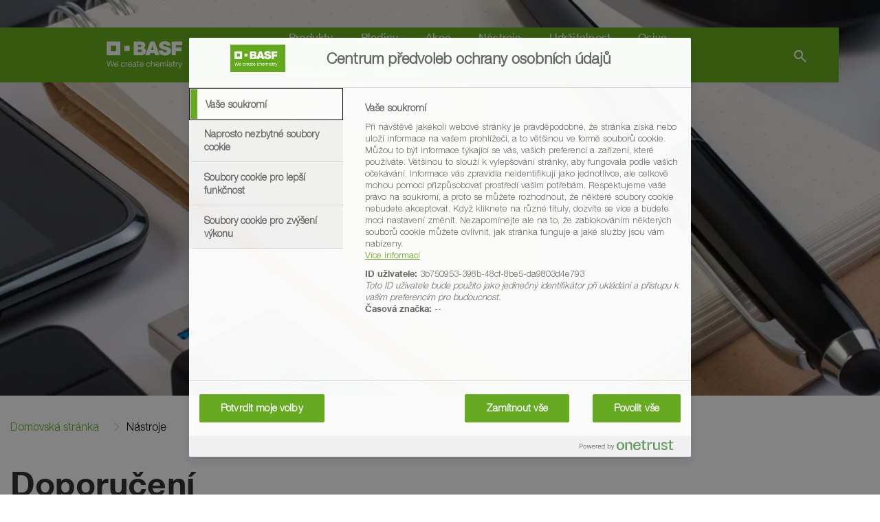

--- FILE ---
content_type: text/html;charset=utf-8
request_url: https://www.agro.basf.cz/cs/Nastroje/
body_size: 10310
content:
<!doctype html> <html lang="cs-CZ"> <head> <meta charset="utf-8"> <meta http-equiv="x-ua-compatible" content="ie=edge"/> <meta name="google-site-verification" content="-Vgp1nZMMP_ZAJdZgJUNpWQjTa6PqAKIq6sysgLxlmc"/> <meta name="robots" content="index, follow"/> <title>Nástroje, které vám mohou usnadnit vaši práci z kanceláře</title> <meta name="viewport" content="width=device-width, initial-scale=1, shrink-to-fit=no"> <meta name="description" content="Doporučení k řešení problémů spojených s ochranou rostlin - řešení z dílny BASF, atlas chorobm přehled počasí, přehled aktualit a mnoho dalšíího" /> <meta property="og:description" content="Doporučení k řešení problémů spojených s ochranou rostlin - řešení z dílny BASF, atlas chorobm přehled počasí, přehled aktualit a mnoho dalšíího" /> <meta name="title" content="Nástroje, které vám mohou usnadnit vaši práci z kanceláře" /> <meta name="keywords" content="atlas chorob, aktuality, galerie, počasí" /> <meta property="og:title" content="Nástroje, které vám mohou usnadnit vaši práci z kanceláře" /> <meta property="og:url" content="https://www.agro.basf.cz/cs/Nastroje/" /> <meta property="og:image" content="https://www.agro.basf.cz/Pictures/jin%C3%A9/ochrana-rostlin-s-BASF_1540x866.jpg" /> <meta name="twitter:card" content="summary_large_image" /> <meta name="twitter:site" content="@BASFAgro" /> <meta name="twitter:creator" content="@BASFAgro" /> <meta name="twitter:title" content="Nástroje, které vám mohou usnadnit vaši práci z kanceláře" /> <meta name="twitter:description" content="Doporučení k řešení problémů spojených s ochranou rostlin - řešení z dílny BASF, atlas chorobm přehled počasí, přehled aktualit a mnoho dalšíího" /> <meta name="twitter:image" content="https://www.agro.basf.cz/Pictures/jin%C3%A9/ochrana-rostlin-s-BASF_1540x866.jpg" /> <link rel="canonical" href="https://www.agro.basf.cz/cs/Nastroje/" /> <link rel="shortcut icon" href="../../resources/Images/favicons/favicon.ico"/> <link rel="apple-touch-icon" sizes="180x180" href="../../resources/Images/favicons/apple_touch_icon.png"/> <link rel="android-touch-icon" sizes="180x180" href="../../resources/Images/favicons/apple_touch_icon.png" /> <link rel="icon" type="image/png" sizes="32x32" href="../../resources/Images/favicons/favicon_32x32.png"/> <link rel="icon" type="image/png" sizes="16x16" href="../../resources/Images/favicons/favicon_16x16.png"/> <link rel="mask-icon" href="../../resources/Images/favicons/safari_pinned_tab.svg" color="#65ac1e"/> <meta name="msapplication-TileColor" content="#65ac1e"/> <meta name="msapplication-square70x70logo" content="../../resources/Images/favicons/mstile_70x70.png"/> <meta name="msapplication-square150x150logo" content="../../resources/Images/favicons/mstile_150x150.png"/> <meta name="msapplication-TileImage" content="../../resources/Images/favicons/mstile_150x150.png"/> <meta name="msapplication-config" content="none"/> <script> if (!Object.entries) { Object.entries = function( obj ){ var ownProps = Object.keys( obj ), i = ownProps.length, resArray = new Array(i); while (i--) resArray[i] = [ownProps[i], obj[ownProps[i]]]; return resArray; }; } /* missing forEach on NodeList for IE11 */ if (window.NodeList && !NodeList.prototype.forEach) { NodeList.prototype.forEach = Array.prototype.forEach; } </script> <script>var loadModules = []</script> <link rel="preload" href="../../resources/css/styles.css.css?1750939688305" as="style"> <link rel="stylesheet" href="../../resources/css/styles.css.css?1750939688305"> <link rel="preload" href="../../resources/css/vueCss.css?1750939688316" as="style"> <link rel="stylesheet" href="../../resources/css/vueCss.css?1750939688316"> <link rel="alternate" href="https://www.agro.basf.cz/cs/Nastroje/" hreflang="cs" /> <link rel="alternate" href="https://www.agro.basf.cz/cs/Nastroje/" hreflang="x-default" /> </head> <body class="theme-light-green " data-fevUrl="/technical-deploy/fev/index.json?1769311225755" data-fevId="CS_CZ_578392" data-fevTheme="light-green" > <header> <div class="stage stage-small"> <div class="stage-wrapper no-content"> <div class="picture-overlay" style="opacity: 0;"></div> <picture> <source type="image/webp" srcset="../../Pictures/Stage/header-tools-small_2048x614_webp.webp?1722257093588, ../../Pictures/Stage/header-tools-small_2400x720_webp.webp?1722257093588 2x" media="(min-width: 992px)"> <source type="image/webp" srcset="../../Pictures/Stage/header-tools-small_1080x1536_webp.webp?1722257093588, ../../Pictures/Stage/header-tools-small_1080x1536_webp.webp?1722257093588 2x" media="(min-width: 0px)"> <source srcset="../../Pictures/Stage/header-tools-small_2048x614.jpg?1722257093588, ../../Pictures/Stage/header-tools-small_2400x720.jpg?1722257093588 2x" media="(min-width: 992px)"> <source srcset="../../Pictures/Stage/header-tools-small_1080x1536.jpg?1722257093588, ../../Pictures/Stage/header-tools-small_1080x1536.jpg?1722257093588 2x" media="(min-width: 0px)"> <img data-src="../../Pictures/Stage/header-tools-small_2048x614.jpg?1722257093588" alt="pohled na desku pracovního stolu v kanceláři: telefon, nabíječka, notes s propiskou, lepicí páska" title="nástroje pomáhající při kancelářské práci" loading="lazy" width="100%" height="100%"> </picture> </div> </div> <div class="MainNavigation vue-Component" data-title="Řešení pro zemědělství" data-linkHomepage="../" data-linkLogo="../../resources/Images/logo.svg" data-linkWeatherPage="" data-linkVirtualFarm="" data-isMaintenancePage="false" data-searchAction="../search.html" data-sspServicesLinkUrl='/technical/old-ssp/ssp/' data-logoutRedirectUrl='/cs/Digitalizace/Zas%C3%ADl%C3%A1n%C3%AD-e-mail%C5%AF-a-SMS-zpr%C3%A1v/Contentpage.html' data-navigation="[{&quot;showUnauthenticated&quot;:false,&quot;children&quot;:[{&quot;showUnauthenticated&quot;:false,&quot;children&quot;:[],&quot;isVirtualFarm&quot;:false,&quot;showAuthenticated&quot;:false,&quot;teasers&quot;:[],&quot;label&quot;:&quot;Přehled produktů od A do Z&quot;,&quot;isActive&quot;:false,&quot;url&quot;:&quot;/cs/Pripravky/P%C5%99ehled-p%C5%99%C3%ADpravk%C5%AF-od-A-do-Z/Product-downloads.html&quot;},{&quot;showUnauthenticated&quot;:false,&quot;children&quot;:[],&quot;isVirtualFarm&quot;:false,&quot;showAuthenticated&quot;:false,&quot;teasers&quot;:[],&quot;label&quot;:&quot;Vyhledávání produktů podle parametrů&quot;,&quot;isActive&quot;:false,&quot;url&quot;:&quot;/cs/Pripravky/Vyhled%C3%A1v%C3%A1n%C3%AD-p%C5%99%C3%ADpravk%C5%AF-podle-parametr%C5%AF/&quot;},{&quot;showUnauthenticated&quot;:false,&quot;children&quot;:[{&quot;showUnauthenticated&quot;:false,&quot;children&quot;:[],&quot;isVirtualFarm&quot;:false,&quot;showAuthenticated&quot;:false,&quot;teasers&quot;:[],&quot;label&quot;:&quot;Katalog přípravků BASF&quot;,&quot;isActive&quot;:false,&quot;url&quot;:&quot;/cs/Pripravky/Downloads/katalog_pripravku_basf/&quot;},{&quot;showUnauthenticated&quot;:false,&quot;children&quot;:[],&quot;isVirtualFarm&quot;:false,&quot;showAuthenticated&quot;:false,&quot;teasers&quot;:[],&quot;label&quot;:&quot;Letáky&quot;,&quot;isActive&quot;:false,&quot;url&quot;:&quot;/cs/Pripravky/Downloads/Let%C3%A1ky/&quot;}],&quot;isVirtualFarm&quot;:false,&quot;showAuthenticated&quot;:false,&quot;teasers&quot;:[],&quot;label&quot;:&quot;Ke stažení&quot;,&quot;isActive&quot;:false,&quot;url&quot;:&quot;/cs/Pripravky/Downloads/katalog_pripravku_basf/&quot;},{&quot;showUnauthenticated&quot;:false,&quot;children&quot;:[],&quot;isVirtualFarm&quot;:false,&quot;showAuthenticated&quot;:false,&quot;teasers&quot;:[],&quot;label&quot;:&quot;Butisan Opti Pack&quot;,&quot;isActive&quot;:false,&quot;url&quot;:&quot;/cs/Pripravky/Butisan-Opti-Pack/&quot;},{&quot;showUnauthenticated&quot;:false,&quot;children&quot;:[],&quot;isVirtualFarm&quot;:false,&quot;showAuthenticated&quot;:false,&quot;teasers&quot;:[],&quot;label&quot;:&quot;Revysol&quot;,&quot;isActive&quot;:false,&quot;url&quot;:&quot;/cs/Pripravky/Revysol/&quot;},{&quot;showUnauthenticated&quot;:false,&quot;children&quot;:[],&quot;isVirtualFarm&quot;:false,&quot;showAuthenticated&quot;:false,&quot;teasers&quot;:[],&quot;label&quot;:&quot;AgCelence&quot;,&quot;isActive&quot;:false,&quot;url&quot;:&quot;/cs/Pripravky/AgCelence/&quot;},{&quot;showUnauthenticated&quot;:false,&quot;children&quot;:[],&quot;isVirtualFarm&quot;:false,&quot;showAuthenticated&quot;:false,&quot;teasers&quot;:[],&quot;label&quot;:&quot;Clearfield&quot;,&quot;isActive&quot;:false,&quot;url&quot;:&quot;/cs/Pripravky/Clearfield/&quot;},{&quot;showUnauthenticated&quot;:false,&quot;children&quot;:[],&quot;isVirtualFarm&quot;:false,&quot;showAuthenticated&quot;:false,&quot;teasers&quot;:[],&quot;label&quot;:&quot;Clearfield Plus&quot;,&quot;isActive&quot;:false,&quot;url&quot;:&quot;/cs/Pripravky/Clearfield-Plus/&quot;},{&quot;showUnauthenticated&quot;:false,&quot;children&quot;:[{&quot;showUnauthenticated&quot;:false,&quot;children&quot;:[],&quot;isVirtualFarm&quot;:false,&quot;showAuthenticated&quot;:false,&quot;teasers&quot;:[],&quot;label&quot;:&quot;Produkty proti škůdcům&quot;,&quot;isActive&quot;:false,&quot;url&quot;:&quot;/cs/Pripravky/Pripravky-DDD/p%C5%99%C3%ADpravky-proti-%C5%A1k%C5%AFdc%C5%AFm/&quot;},{&quot;showUnauthenticated&quot;:false,&quot;children&quot;:[],&quot;isVirtualFarm&quot;:false,&quot;showAuthenticated&quot;:false,&quot;teasers&quot;:[],&quot;label&quot;:&quot;Chytrá řešení&quot;,&quot;isActive&quot;:false,&quot;url&quot;:&quot;/cs/Pripravky/Pripravky-DDD/chytr%C3%A1-%C5%99e%C5%A1en%C3%AD/&quot;},{&quot;showUnauthenticated&quot;:false,&quot;children&quot;:[],&quot;isVirtualFarm&quot;:false,&quot;showAuthenticated&quot;:false,&quot;teasers&quot;:[],&quot;label&quot;:&quot;Distribuce&quot;,&quot;isActive&quot;:false,&quot;url&quot;:&quot;/cs/Pripravky/Pripravky-DDD/distribuce/&quot;},{&quot;showUnauthenticated&quot;:false,&quot;children&quot;:[],&quot;isVirtualFarm&quot;:false,&quot;showAuthenticated&quot;:false,&quot;teasers&quot;:[],&quot;label&quot;:&quot;Zajímavosti&quot;,&quot;isActive&quot;:false,&quot;url&quot;:&quot;/cs/Pripravky/Pripravky-DDD/zaj%C3%ADmavosti/&quot;}],&quot;isVirtualFarm&quot;:false,&quot;showAuthenticated&quot;:false,&quot;teasers&quot;:[{&quot;linkAuthenticated&quot;:&quot;&quot;,&quot;linkNewWindow&quot;:&quot;false&quot;,&quot;linkAuthenticatedNewWindow&quot;:&quot;false&quot;,&quot;link&quot;:&quot;/cs/Pripravky/Pripravky-DDD/chytr%C3%A1-%C5%99e%C5%A1en%C3%AD/&quot;,&quot;text&quot;:&quot;<p>proti škůdcům<\/p>&quot;,&quot;headline&quot;:&quot;Chytrá řešení&quot;,&quot;picture&quot;:&quot;\n\n\n\n\n\n\n\n\n\n\n\n\n<picture>\n\t\n\t\n\t\n\t\n\t\n\t\t<source\n\t type=\&quot;image/webp\&quot;\n\t \n\t \tsizes=\&quot;(min-width: 1200px) 263px, (min-width: 992px) calc(25vw - 45px), (min-width: 768px) calc(25vw - 30px), (min-width: 576px) calc(50vw - 30px), calc(100vw - 30px)\&quot;\n\t \tsrcset=\&quot;\n/Pictures/non-crop/hlodavec-OK_1540x866_webp.webp?1678992003131 1540w, /Pictures/non-crop/hlodavec-OK_1200x675_webp.webp?1678992003131 1200w, /Pictures/non-crop/hlodavec-OK_1000x563_webp.webp?1678992003131 1000w, /Pictures/non-crop/hlodavec-OK_850x478_webp.webp?1678992003131 850w, /Pictures/non-crop/hlodavec-OK_750x422_webp.webp?1678992003131 750w, /Pictures/non-crop/hlodavec-OK_700x394_webp.webp?1678992003131 700w, /Pictures/non-crop/hlodavec-OK_560x315_webp.webp?1678992003131 560w, /Pictures/non-crop/hlodavec-OK_480x270_webp.webp?1678992003131 480w, /Pictures/non-crop/hlodavec-OK_360x203_webp.webp?1678992003131 360w, /Pictures/non-crop/hlodavec-OK_230x129_webp.webp?1678992003131 230w\&quot;\n\t \n\t />\n\t\n\t<img \n\t\t\n\t\tsrcset=\&quot;\n/Pictures/non-crop/hlodavec-OK_1540x866.jpg?1678992003131 1540w, /Pictures/non-crop/hlodavec-OK_1200x675.jpg?1678992003131 1200w, /Pictures/non-crop/hlodavec-OK_1000x563.jpg?1678992003131 1000w, /Pictures/non-crop/hlodavec-OK_850x478.jpg?1678992003131 850w, /Pictures/non-crop/hlodavec-OK_750x422.jpg?1678992003131 750w, /Pictures/non-crop/hlodavec-OK_700x394.jpg?1678992003131 700w, /Pictures/non-crop/hlodavec-OK_560x315.jpg?1678992003131 560w, /Pictures/non-crop/hlodavec-OK_480x270.jpg?1678992003131 480w, /Pictures/non-crop/hlodavec-OK_360x203.jpg?1678992003131 360w, /Pictures/non-crop/hlodavec-OK_230x129.jpg?1678992003131 230w\&quot; \n\t\tsizes=\&quot;(min-width: 1200px) 263px, (min-width: 992px) calc(25vw - 45px), (min-width: 768px) calc(25vw - 30px), (min-width: 576px) calc(50vw - 30px), calc(100vw - 30px)\&quot;\n\t\t\n\t\tsrc=\&quot;/Pictures/non-crop/hlodavec-OK_265x149.jpg?1678992003131\&quot;\n\t\talt=\&quot;Chytrá řešení\&quot;\n\t\ttitle=\&quot;\&quot;\n\t\tclass=\&quot;h-auto\&quot;\n\t\t loading=\&quot;lazy\&quot; \n\t\twidth=\&quot;100%\&quot;\n\t\theight=\&quot;100%\&quot;\n\t/>\n<\/picture>\n&quot;}],&quot;label&quot;:&quot;Přípravky DDD&quot;,&quot;isActive&quot;:false,&quot;url&quot;:&quot;/cs/Pripravky/Pripravky-DDD/&quot;}],&quot;isVirtualFarm&quot;:false,&quot;showAuthenticated&quot;:false,&quot;teasers&quot;:[{&quot;linkAuthenticated&quot;:&quot;&quot;,&quot;linkNewWindow&quot;:&quot;false&quot;,&quot;linkAuthenticatedNewWindow&quot;:&quot;false&quot;,&quot;link&quot;:&quot;/cs/Pripravky/Butisan-Opti-Pack/&quot;,&quot;text&quot;:&quot;<p>Balíček Butisan® Opti Pack<\/p>&quot;,&quot;headline&quot;:&quot;NOVÉ HERBICIDNÍ ŘEŠENÍ&quot;,&quot;picture&quot;:&quot;\n\n\n\n\n\n\n\n\n\n\n\n\n<picture>\n\t\n\t\n\t\n\t\n\t\n\t\t<source\n\t type=\&quot;image/webp\&quot;\n\t \n\t \tsizes=\&quot;(min-width: 1200px) 263px, (min-width: 992px) calc(25vw - 45px), (min-width: 768px) calc(25vw - 30px), (min-width: 576px) calc(50vw - 30px), calc(100vw - 30px)\&quot;\n\t \tsrcset=\&quot;\n/Pictures/Stage/header-Butisan-Opti-Pack-BIG_1540x866_webp.webp?1718790683046 1540w, /Pictures/Stage/header-Butisan-Opti-Pack-BIG_1200x675_webp.webp?1718790683046 1200w, /Pictures/Stage/header-Butisan-Opti-Pack-BIG_1000x563_webp.webp?1718790683046 1000w, /Pictures/Stage/header-Butisan-Opti-Pack-BIG_850x478_webp.webp?1718790683046 850w, /Pictures/Stage/header-Butisan-Opti-Pack-BIG_750x422_webp.webp?1718790683046 750w, /Pictures/Stage/header-Butisan-Opti-Pack-BIG_700x394_webp.webp?1718790683046 700w, /Pictures/Stage/header-Butisan-Opti-Pack-BIG_560x315_webp.webp?1718790683046 560w, /Pictures/Stage/header-Butisan-Opti-Pack-BIG_480x270_webp.webp?1718790683046 480w, /Pictures/Stage/header-Butisan-Opti-Pack-BIG_360x203_webp.webp?1718790683046 360w, /Pictures/Stage/header-Butisan-Opti-Pack-BIG_230x129_webp.webp?1718790683046 230w\&quot;\n\t \n\t />\n\t\n\t<img \n\t\t\n\t\tsrcset=\&quot;\n/Pictures/Stage/header-Butisan-Opti-Pack-BIG_1540x866.png?1718790683046 1540w, /Pictures/Stage/header-Butisan-Opti-Pack-BIG_1200x675.png?1718790683046 1200w, /Pictures/Stage/header-Butisan-Opti-Pack-BIG_1000x563.png?1718790683046 1000w, /Pictures/Stage/header-Butisan-Opti-Pack-BIG_850x478.png?1718790683046 850w, /Pictures/Stage/header-Butisan-Opti-Pack-BIG_750x422.png?1718790683046 750w, /Pictures/Stage/header-Butisan-Opti-Pack-BIG_700x394.png?1718790683046 700w, /Pictures/Stage/header-Butisan-Opti-Pack-BIG_560x315.png?1718790683046 560w, /Pictures/Stage/header-Butisan-Opti-Pack-BIG_480x270.png?1718790683046 480w, /Pictures/Stage/header-Butisan-Opti-Pack-BIG_360x203.png?1718790683046 360w, /Pictures/Stage/header-Butisan-Opti-Pack-BIG_230x129.png?1718790683046 230w\&quot; \n\t\tsizes=\&quot;(min-width: 1200px) 263px, (min-width: 992px) calc(25vw - 45px), (min-width: 768px) calc(25vw - 30px), (min-width: 576px) calc(50vw - 30px), calc(100vw - 30px)\&quot;\n\t\t\n\t\tsrc=\&quot;/Pictures/Stage/header-Butisan-Opti-Pack-BIG_265x149.png?1718790683046\&quot;\n\t\talt=\&quot;NOVÉ HERBICIDNÍ ŘEŠENÍ\&quot;\n\t\ttitle=\&quot;\&quot;\n\t\tclass=\&quot;h-auto\&quot;\n\t\t loading=\&quot;lazy\&quot; \n\t\twidth=\&quot;100%\&quot;\n\t\theight=\&quot;100%\&quot;\n\t/>\n<\/picture>\n&quot;}],&quot;label&quot;:&quot;Produkty&quot;,&quot;isActive&quot;:false,&quot;url&quot;:&quot;/cs/Pripravky/&quot;},{&quot;showUnauthenticated&quot;:false,&quot;children&quot;:[],&quot;isVirtualFarm&quot;:false,&quot;showAuthenticated&quot;:false,&quot;teasers&quot;:[],&quot;label&quot;:&quot;Plodiny&quot;,&quot;isActive&quot;:false,&quot;url&quot;:&quot;/cs/Plodiny/&quot;},{&quot;showUnauthenticated&quot;:false,&quot;children&quot;:[{&quot;showUnauthenticated&quot;:false,&quot;children&quot;:[],&quot;isVirtualFarm&quot;:false,&quot;showAuthenticated&quot;:false,&quot;teasers&quot;:[],&quot;label&quot;:&quot;Akce s BASF 2026&quot;,&quot;isActive&quot;:false,&quot;url&quot;:&quot;/cs/Akce/Akce-s-BASF/&quot;}],&quot;isVirtualFarm&quot;:false,&quot;showAuthenticated&quot;:false,&quot;teasers&quot;:[],&quot;label&quot;:&quot;Akce&quot;,&quot;isActive&quot;:false,&quot;url&quot;:&quot;/cs/Akce/Event-overview.html&quot;},{&quot;showUnauthenticated&quot;:false,&quot;children&quot;:[{&quot;showUnauthenticated&quot;:false,&quot;children&quot;:[{&quot;showUnauthenticated&quot;:false,&quot;children&quot;:[],&quot;isVirtualFarm&quot;:false,&quot;showAuthenticated&quot;:false,&quot;teasers&quot;:[],&quot;label&quot;:&quot;Odkazy na český hydrometeorologický ústav&quot;,&quot;isActive&quot;:false,&quot;url&quot;:&quot;/cs/Nastroje/po%C4%8Das%C3%AD/odkazy_na__esk__hydrometeorologic___stav/&quot;},{&quot;showUnauthenticated&quot;:false,&quot;children&quot;:[],&quot;isVirtualFarm&quot;:false,&quot;showAuthenticated&quot;:false,&quot;teasers&quot;:[],&quot;label&quot;:&quot;Mapa počasí (Google)&quot;,&quot;isActive&quot;:false,&quot;url&quot;:&quot;/cs/Nastroje/po%C4%8Das%C3%AD/Weather-map/&quot;}],&quot;isVirtualFarm&quot;:false,&quot;showAuthenticated&quot;:false,&quot;teasers&quot;:[{&quot;linkAuthenticated&quot;:&quot;&quot;,&quot;linkNewWindow&quot;:&quot;false&quot;,&quot;linkAuthenticatedNewWindow&quot;:&quot;false&quot;,&quot;link&quot;:&quot;/cs/Digitalizace/AgAssist/&quot;,&quot;text&quot;:&quot;<p>Regionální i lokální předpověď počasí s aktuálním varováním o extrémních jevech<\/p>&quot;,&quot;headline&quot;:&quot;Aplikace AgAssist&quot;,&quot;picture&quot;:&quot;\n\n\n\n\n\n\n\n\n\n\n\n\n<picture>\n\t\n\t\n\t\n\t\n\t\n\t\t<source\n\t type=\&quot;image/webp\&quot;\n\t \n\t \tsizes=\&quot;(min-width: 1200px) 263px, (min-width: 992px) calc(25vw - 45px), (min-width: 768px) calc(25vw - 30px), (min-width: 576px) calc(50vw - 30px), calc(100vw - 30px)\&quot;\n\t \tsrcset=\&quot;\n/Pictures/Digitalizace/agassist_app/BASF_AgroPortal_AgAssist-App_Teaser-Weather_1774x1000_1540x866_webp.webp?1679055726885 1540w, /Pictures/Digitalizace/agassist_app/BASF_AgroPortal_AgAssist-App_Teaser-Weather_1774x1000_1200x675_webp.webp?1679055726885 1200w, /Pictures/Digitalizace/agassist_app/BASF_AgroPortal_AgAssist-App_Teaser-Weather_1774x1000_1000x563_webp.webp?1679055726885 1000w, /Pictures/Digitalizace/agassist_app/BASF_AgroPortal_AgAssist-App_Teaser-Weather_1774x1000_850x478_webp.webp?1679055726885 850w, /Pictures/Digitalizace/agassist_app/BASF_AgroPortal_AgAssist-App_Teaser-Weather_1774x1000_750x422_webp.webp?1679055726885 750w, /Pictures/Digitalizace/agassist_app/BASF_AgroPortal_AgAssist-App_Teaser-Weather_1774x1000_700x394_webp.webp?1679055726885 700w, /Pictures/Digitalizace/agassist_app/BASF_AgroPortal_AgAssist-App_Teaser-Weather_1774x1000_560x315_webp.webp?1679055726885 560w, /Pictures/Digitalizace/agassist_app/BASF_AgroPortal_AgAssist-App_Teaser-Weather_1774x1000_480x270_webp.webp?1679055726885 480w, /Pictures/Digitalizace/agassist_app/BASF_AgroPortal_AgAssist-App_Teaser-Weather_1774x1000_360x203_webp.webp?1679055726885 360w, /Pictures/Digitalizace/agassist_app/BASF_AgroPortal_AgAssist-App_Teaser-Weather_1774x1000_230x129_webp.webp?1679055726885 230w\&quot;\n\t \n\t />\n\t\n\t<img \n\t\t\n\t\tsrcset=\&quot;\n/Pictures/Digitalizace/agassist_app/BASF_AgroPortal_AgAssist-App_Teaser-Weather_1774x1000_1540x866.jpg?1679055726885 1540w, /Pictures/Digitalizace/agassist_app/BASF_AgroPortal_AgAssist-App_Teaser-Weather_1774x1000_1200x675.jpg?1679055726885 1200w, /Pictures/Digitalizace/agassist_app/BASF_AgroPortal_AgAssist-App_Teaser-Weather_1774x1000_1000x563.jpg?1679055726885 1000w, /Pictures/Digitalizace/agassist_app/BASF_AgroPortal_AgAssist-App_Teaser-Weather_1774x1000_850x478.jpg?1679055726885 850w, /Pictures/Digitalizace/agassist_app/BASF_AgroPortal_AgAssist-App_Teaser-Weather_1774x1000_750x422.jpg?1679055726885 750w, /Pictures/Digitalizace/agassist_app/BASF_AgroPortal_AgAssist-App_Teaser-Weather_1774x1000_700x394.jpg?1679055726885 700w, /Pictures/Digitalizace/agassist_app/BASF_AgroPortal_AgAssist-App_Teaser-Weather_1774x1000_560x315.jpg?1679055726885 560w, /Pictures/Digitalizace/agassist_app/BASF_AgroPortal_AgAssist-App_Teaser-Weather_1774x1000_480x270.jpg?1679055726885 480w, /Pictures/Digitalizace/agassist_app/BASF_AgroPortal_AgAssist-App_Teaser-Weather_1774x1000_360x203.jpg?1679055726885 360w, /Pictures/Digitalizace/agassist_app/BASF_AgroPortal_AgAssist-App_Teaser-Weather_1774x1000_230x129.jpg?1679055726885 230w\&quot; \n\t\tsizes=\&quot;(min-width: 1200px) 263px, (min-width: 992px) calc(25vw - 45px), (min-width: 768px) calc(25vw - 30px), (min-width: 576px) calc(50vw - 30px), calc(100vw - 30px)\&quot;\n\t\t\n\t\tsrc=\&quot;/Pictures/Digitalizace/agassist_app/BASF_AgroPortal_AgAssist-App_Teaser-Weather_1774x1000_265x149.jpg?1679055726885\&quot;\n\t\talt=\&quot;Aplikace AgAssist\&quot;\n\t\ttitle=\&quot;\&quot;\n\t\tclass=\&quot;h-auto\&quot;\n\t\t loading=\&quot;lazy\&quot; \n\t\twidth=\&quot;100%\&quot;\n\t\theight=\&quot;100%\&quot;\n\t/>\n<\/picture>\n&quot;}],&quot;label&quot;:&quot;Počasí&quot;,&quot;isActive&quot;:false,&quot;url&quot;:&quot;/cs/Nastroje/po%C4%8Das%C3%AD/&quot;},{&quot;showUnauthenticated&quot;:false,&quot;children&quot;:[],&quot;isVirtualFarm&quot;:false,&quot;showAuthenticated&quot;:false,&quot;teasers&quot;:[],&quot;label&quot;:&quot;Atlas chorob, plevelů a škůdců&quot;,&quot;isActive&quot;:false,&quot;url&quot;:&quot;/cs/Nastroje/atlas-chorob-plevelu-a-skudcu/&quot;},{&quot;showUnauthenticated&quot;:false,&quot;children&quot;:[],&quot;isVirtualFarm&quot;:false,&quot;showAuthenticated&quot;:false,&quot;teasers&quot;:[],&quot;label&quot;:&quot;Aktuality&quot;,&quot;isActive&quot;:false,&quot;url&quot;:&quot;/cs/Nastroje/zpr%C3%A1vy/&quot;},{&quot;showUnauthenticated&quot;:false,&quot;children&quot;:[{&quot;showUnauthenticated&quot;:false,&quot;children&quot;:[],&quot;isVirtualFarm&quot;:false,&quot;showAuthenticated&quot;:false,&quot;teasers&quot;:[],&quot;label&quot;:&quot;Agrotip&quot;,&quot;isActive&quot;:false,&quot;url&quot;:&quot;/cs/Nastroje/materi%C3%A1ly-ke-sta%C5%BEen%C3%AD/agrotip/&quot;},{&quot;showUnauthenticated&quot;:false,&quot;children&quot;:[],&quot;isVirtualFarm&quot;:false,&quot;showAuthenticated&quot;:false,&quot;teasers&quot;:[],&quot;label&quot;:&quot;přípravková brožura&quot;,&quot;isActive&quot;:false,&quot;url&quot;:&quot;/cs/Nastroje/materi%C3%A1ly-ke-sta%C5%BEen%C3%AD/p%C5%99%C3%ADpravkov%C3%A1-bro%C5%BEura/&quot;},{&quot;showUnauthenticated&quot;:false,&quot;children&quot;:[],&quot;isVirtualFarm&quot;:false,&quot;showAuthenticated&quot;:false,&quot;teasers&quot;:[],&quot;label&quot;:&quot;Informace o registracích&quot;,&quot;isActive&quot;:false,&quot;url&quot;:&quot;/cs/Nastroje/materi%C3%A1ly-ke-sta%C5%BEen%C3%AD/informace_o_registracich/&quot;}],&quot;isVirtualFarm&quot;:false,&quot;showAuthenticated&quot;:false,&quot;teasers&quot;:[],&quot;label&quot;:&quot;Materiály ke stažení&quot;,&quot;isActive&quot;:false,&quot;url&quot;:&quot;/cs/Nastroje/materi%C3%A1ly-ke-sta%C5%BEen%C3%AD/&quot;},{&quot;showUnauthenticated&quot;:false,&quot;children&quot;:[{&quot;showUnauthenticated&quot;:false,&quot;children&quot;:[],&quot;isVirtualFarm&quot;:false,&quot;showAuthenticated&quot;:false,&quot;teasers&quot;:[],&quot;label&quot;:&quot;videa z akcí&quot;,&quot;isActive&quot;:false,&quot;url&quot;:&quot;/cs/Nastroje/videogalerie/videa-z-akc%C3%AD/&quot;},{&quot;showUnauthenticated&quot;:false,&quot;children&quot;:[],&quot;isVirtualFarm&quot;:false,&quot;showAuthenticated&quot;:false,&quot;teasers&quot;:[],&quot;label&quot;:&quot;videa o obilninách&quot;,&quot;isActive&quot;:false,&quot;url&quot;:&quot;/cs/Nastroje/videogalerie/videa-o-obilnin%C3%A1ch/&quot;},{&quot;showUnauthenticated&quot;:false,&quot;children&quot;:[],&quot;isVirtualFarm&quot;:false,&quot;showAuthenticated&quot;:false,&quot;teasers&quot;:[],&quot;label&quot;:&quot;videa o řepce&quot;,&quot;isActive&quot;:false,&quot;url&quot;:&quot;/cs/Nastroje/videogalerie/videa-o-%C5%99epce/&quot;},{&quot;showUnauthenticated&quot;:false,&quot;children&quot;:[],&quot;isVirtualFarm&quot;:false,&quot;showAuthenticated&quot;:false,&quot;teasers&quot;:[],&quot;label&quot;:&quot;videa o révě, ovoci a zelenině&quot;,&quot;isActive&quot;:false,&quot;url&quot;:&quot;/cs/Nastroje/videogalerie/videa-o-r%C3%A9v%C4%9B-ovoci-a-zelenin%C4%9B/&quot;},{&quot;showUnauthenticated&quot;:false,&quot;children&quot;:[],&quot;isVirtualFarm&quot;:false,&quot;showAuthenticated&quot;:false,&quot;teasers&quot;:[],&quot;label&quot;:&quot;videa o moderním zemědělství&quot;,&quot;isActive&quot;:false,&quot;url&quot;:&quot;/cs/Nastroje/videogalerie/videa-o-modern%C3%ADm-zem%C4%9Bd%C4%9Blstv%C3%AD/&quot;},{&quot;showUnauthenticated&quot;:false,&quot;children&quot;:[],&quot;isVirtualFarm&quot;:false,&quot;showAuthenticated&quot;:false,&quot;teasers&quot;:[],&quot;label&quot;:&quot;videa Očima Agronoma&quot;,&quot;isActive&quot;:false,&quot;url&quot;:&quot;/cs/Nastroje/videogalerie/videa-Ocima-Agronoma/&quot;}],&quot;isVirtualFarm&quot;:false,&quot;showAuthenticated&quot;:false,&quot;teasers&quot;:[],&quot;label&quot;:&quot;Videa&quot;,&quot;isActive&quot;:false,&quot;url&quot;:&quot;/cs/Nastroje/videogalerie/&quot;},{&quot;showUnauthenticated&quot;:false,&quot;children&quot;:[],&quot;isVirtualFarm&quot;:false,&quot;showAuthenticated&quot;:false,&quot;teasers&quot;:[],&quot;label&quot;:&quot;Ceny komodit&quot;,&quot;isActive&quot;:false,&quot;url&quot;:&quot;/cs/Nastroje/ceny-komodit/&quot;},{&quot;showUnauthenticated&quot;:false,&quot;children&quot;:[],&quot;isVirtualFarm&quot;:false,&quot;showAuthenticated&quot;:false,&quot;teasers&quot;:[],&quot;label&quot;:&quot;Užitečné odkazy&quot;,&quot;isActive&quot;:false,&quot;url&quot;:&quot;/cs/Nastroje/u%C5%BEite%C4%8Dn%C3%A9-odkazy/&quot;},{&quot;showUnauthenticated&quot;:false,&quot;children&quot;:[],&quot;isVirtualFarm&quot;:false,&quot;showAuthenticated&quot;:false,&quot;teasers&quot;:[],&quot;label&quot;:&quot;Moje Služby&quot;,&quot;isActive&quot;:false,&quot;url&quot;:&quot;/cs/Nastroje/Moje-Slu%C5%BEby/&quot;}],&quot;isVirtualFarm&quot;:false,&quot;showAuthenticated&quot;:false,&quot;teasers&quot;:[{&quot;linkAuthenticated&quot;:&quot;&quot;,&quot;linkNewWindow&quot;:&quot;false&quot;,&quot;linkAuthenticatedNewWindow&quot;:&quot;false&quot;,&quot;link&quot;:&quot;/cs/Nastroje/atlas-chorob-plevelu-a-skudcu/&quot;,&quot;text&quot;:&quot;<p>chorob, plevelů a škůdců<\/p>&quot;,&quot;headline&quot;:&quot;Atlas&quot;,&quot;picture&quot;:&quot;\n\n\n\n\n\n\n\n\n\n\n\n\n<picture>\n\t\n\t\n\t\n\t\n\t\n\t\t<source\n\t type=\&quot;image/webp\&quot;\n\t \n\t \tsizes=\&quot;(min-width: 1200px) 263px, (min-width: 992px) calc(25vw - 45px), (min-width: 768px) calc(25vw - 30px), (min-width: 576px) calc(50vw - 30px), calc(100vw - 30px)\&quot;\n\t \tsrcset=\&quot;\n/Pictures/velke-obrazky/brouk_1540x866_webp.webp?1678990029889 1540w, /Pictures/velke-obrazky/brouk_1200x675_webp.webp?1678990029889 1200w, /Pictures/velke-obrazky/brouk_1000x563_webp.webp?1678990029889 1000w, /Pictures/velke-obrazky/brouk_850x478_webp.webp?1678990029889 850w, /Pictures/velke-obrazky/brouk_750x422_webp.webp?1678990029889 750w, /Pictures/velke-obrazky/brouk_700x394_webp.webp?1678990029889 700w, /Pictures/velke-obrazky/brouk_560x315_webp.webp?1678990029889 560w, /Pictures/velke-obrazky/brouk_480x270_webp.webp?1678990029889 480w, /Pictures/velke-obrazky/brouk_360x203_webp.webp?1678990029889 360w, /Pictures/velke-obrazky/brouk_230x129_webp.jpg?1678990029889 230w\&quot;\n\t \n\t />\n\t\n\t<img \n\t\t\n\t\tsrcset=\&quot;\n/Pictures/velke-obrazky/brouk_1540x866.jpg?1678990029889 1540w, /Pictures/velke-obrazky/brouk_1200x675.jpg?1678990029889 1200w, /Pictures/velke-obrazky/brouk_1000x563.jpg?1678990029889 1000w, /Pictures/velke-obrazky/brouk_850x478.jpg?1678990029889 850w, /Pictures/velke-obrazky/brouk_750x422.jpg?1678990029889 750w, /Pictures/velke-obrazky/brouk_700x394.jpg?1678990029889 700w, /Pictures/velke-obrazky/brouk_560x315.jpg?1678990029889 560w, /Pictures/velke-obrazky/brouk_480x270.jpg?1678990029889 480w, /Pictures/velke-obrazky/brouk_360x203.jpg?1678990029889 360w, /Pictures/velke-obrazky/brouk_230x129.jpg?1678990029889 230w\&quot; \n\t\tsizes=\&quot;(min-width: 1200px) 263px, (min-width: 992px) calc(25vw - 45px), (min-width: 768px) calc(25vw - 30px), (min-width: 576px) calc(50vw - 30px), calc(100vw - 30px)\&quot;\n\t\t\n\t\tsrc=\&quot;/Pictures/velke-obrazky/brouk_265x149.jpg?1678990029889\&quot;\n\t\talt=\&quot;Atlas\&quot;\n\t\ttitle=\&quot;\&quot;\n\t\tclass=\&quot;h-auto\&quot;\n\t\t loading=\&quot;lazy\&quot; \n\t\twidth=\&quot;100%\&quot;\n\t\theight=\&quot;100%\&quot;\n\t/>\n<\/picture>\n&quot;},{&quot;linkAuthenticated&quot;:&quot;&quot;,&quot;linkNewWindow&quot;:&quot;false&quot;,&quot;linkAuthenticatedNewWindow&quot;:&quot;false&quot;,&quot;link&quot;:&quot;/cs/Digitalizace/Vedeli-jste-to/&quot;,&quot;text&quot;:&quot;<p>Rozšiřte své vědomosti o rostlinné vědě a o zemědělství v naší rubrice.<\/p>&quot;,&quot;headline&quot;:&quot;Věděli jste, že...?&quot;,&quot;picture&quot;:&quot;\n\n\n\n\n\n\n\n\n\n\n\n\n<picture>\n\t\n\t\n\t\n\t\n\t\n\t\t<source\n\t type=\&quot;image/webp\&quot;\n\t \n\t \tsizes=\&quot;(min-width: 1200px) 263px, (min-width: 992px) calc(25vw - 45px), (min-width: 768px) calc(25vw - 30px), (min-width: 576px) calc(50vw - 30px), calc(100vw - 30px)\&quot;\n\t \tsrcset=\&quot;\n/Pictures/Digitalizace/Vedeli-jste-to/teaser-Vedeli-jste-to_1540x866_webp.webp?1679055916280 1540w, /Pictures/Digitalizace/Vedeli-jste-to/teaser-Vedeli-jste-to_1200x675_webp.webp?1679055916280 1200w, /Pictures/Digitalizace/Vedeli-jste-to/teaser-Vedeli-jste-to_1000x563_webp.webp?1679055916280 1000w, /Pictures/Digitalizace/Vedeli-jste-to/teaser-Vedeli-jste-to_850x478_webp.webp?1679055916280 850w, /Pictures/Digitalizace/Vedeli-jste-to/teaser-Vedeli-jste-to_750x422_webp.webp?1679055916280 750w, /Pictures/Digitalizace/Vedeli-jste-to/teaser-Vedeli-jste-to_700x394_webp.webp?1679055916280 700w, /Pictures/Digitalizace/Vedeli-jste-to/teaser-Vedeli-jste-to_560x315_webp.webp?1679055916280 560w, /Pictures/Digitalizace/Vedeli-jste-to/teaser-Vedeli-jste-to_480x270_webp.webp?1679055916280 480w, /Pictures/Digitalizace/Vedeli-jste-to/teaser-Vedeli-jste-to_360x203_webp.webp?1679055916280 360w, /Pictures/Digitalizace/Vedeli-jste-to/teaser-Vedeli-jste-to_230x129_webp.webp?1679055916280 230w\&quot;\n\t \n\t />\n\t\n\t<img \n\t\t\n\t\tsrcset=\&quot;\n/Pictures/Digitalizace/Vedeli-jste-to/teaser-Vedeli-jste-to_1540x866.png?1679055916280 1540w, /Pictures/Digitalizace/Vedeli-jste-to/teaser-Vedeli-jste-to_1200x675.png?1679055916280 1200w, /Pictures/Digitalizace/Vedeli-jste-to/teaser-Vedeli-jste-to_1000x563.png?1679055916280 1000w, /Pictures/Digitalizace/Vedeli-jste-to/teaser-Vedeli-jste-to_850x478.png?1679055916280 850w, /Pictures/Digitalizace/Vedeli-jste-to/teaser-Vedeli-jste-to_750x422.png?1679055916280 750w, /Pictures/Digitalizace/Vedeli-jste-to/teaser-Vedeli-jste-to_700x394.png?1679055916280 700w, /Pictures/Digitalizace/Vedeli-jste-to/teaser-Vedeli-jste-to_560x315.png?1679055916280 560w, /Pictures/Digitalizace/Vedeli-jste-to/teaser-Vedeli-jste-to_480x270.png?1679055916280 480w, /Pictures/Digitalizace/Vedeli-jste-to/teaser-Vedeli-jste-to_360x203.png?1679055916280 360w, /Pictures/Digitalizace/Vedeli-jste-to/teaser-Vedeli-jste-to_230x129.png?1679055916280 230w\&quot; \n\t\tsizes=\&quot;(min-width: 1200px) 263px, (min-width: 992px) calc(25vw - 45px), (min-width: 768px) calc(25vw - 30px), (min-width: 576px) calc(50vw - 30px), calc(100vw - 30px)\&quot;\n\t\t\n\t\tsrc=\&quot;/Pictures/Digitalizace/Vedeli-jste-to/teaser-Vedeli-jste-to_265x149.png?1679055916280\&quot;\n\t\talt=\&quot;Věděli jste, že...?\&quot;\n\t\ttitle=\&quot;\&quot;\n\t\tclass=\&quot;h-auto\&quot;\n\t\t loading=\&quot;lazy\&quot; \n\t\twidth=\&quot;100%\&quot;\n\t\theight=\&quot;100%\&quot;\n\t/>\n<\/picture>\n&quot;}],&quot;label&quot;:&quot;Nástroje&quot;,&quot;isActive&quot;:true,&quot;url&quot;:&quot;/cs/Nastroje/&quot;},{&quot;showUnauthenticated&quot;:false,&quot;children&quot;:[{&quot;showUnauthenticated&quot;:false,&quot;children&quot;:[],&quot;isVirtualFarm&quot;:false,&quot;showAuthenticated&quot;:false,&quot;teasers&quot;:[],&quot;label&quot;:&quot;Easyconnect&quot;,&quot;isActive&quot;:false,&quot;url&quot;:&quot;/cs/Udrzitelnost/Easyconnect/&quot;},{&quot;showUnauthenticated&quot;:false,&quot;children&quot;:[],&quot;isVirtualFarm&quot;:false,&quot;showAuthenticated&quot;:false,&quot;teasers&quot;:[],&quot;label&quot;:&quot;Lukavec - biodiverzitní demonstrační farma&quot;,&quot;isActive&quot;:false,&quot;url&quot;:&quot;/cs/Udrzitelnost/Lukavec/&quot;},{&quot;showUnauthenticated&quot;:false,&quot;children&quot;:[],&quot;isVirtualFarm&quot;:false,&quot;showAuthenticated&quot;:false,&quot;teasers&quot;:[],&quot;label&quot;:&quot;Ochrana vody a půdy&quot;,&quot;isActive&quot;:false,&quot;url&quot;:&quot;/cs/Udrzitelnost/Ochrana-vody-a-p%C5%AFdy/&quot;},{&quot;showUnauthenticated&quot;:false,&quot;children&quot;:[],&quot;isVirtualFarm&quot;:false,&quot;showAuthenticated&quot;:false,&quot;teasers&quot;:[],&quot;label&quot;:&quot;Hospodaření s živinami a omezení jejich ztrát&quot;,&quot;isActive&quot;:false,&quot;url&quot;:&quot;/cs/Udrzitelnost/Hospoda%C5%99en%C3%AD-s-%C5%BEivinami-a-omezen%C3%AD-jejich-ztr%C3%A1t/&quot;},{&quot;showUnauthenticated&quot;:false,&quot;children&quot;:[],&quot;isVirtualFarm&quot;:false,&quot;showAuthenticated&quot;:false,&quot;teasers&quot;:[],&quot;label&quot;:&quot;Zodpovědné jednání&quot;,&quot;isActive&quot;:false,&quot;url&quot;:&quot;/cs/Udrzitelnost/Zodpov%C4%9Bdn%C3%A9-jedn%C3%A1n%C3%AD/&quot;},{&quot;showUnauthenticated&quot;:false,&quot;children&quot;:[],&quot;isVirtualFarm&quot;:false,&quot;showAuthenticated&quot;:false,&quot;teasers&quot;:[],&quot;label&quot;:&quot;Bezpečnost potravin&quot;,&quot;isActive&quot;:false,&quot;url&quot;:&quot;/cs/Udrzitelnost/Bezpe%C4%8Dnost-potravin/&quot;},{&quot;showUnauthenticated&quot;:false,&quot;children&quot;:[],&quot;isVirtualFarm&quot;:false,&quot;showAuthenticated&quot;:false,&quot;teasers&quot;:[],&quot;label&quot;:&quot;Nejcennější práce na zemi&quot;,&quot;isActive&quot;:false,&quot;url&quot;:&quot;/cs/Udrzitelnost/Nejcenn%C4%9Bj%C5%A1%C3%AD-pr%C3%A1ce-na-zemi/&quot;},{&quot;showUnauthenticated&quot;:false,&quot;children&quot;:[],&quot;isVirtualFarm&quot;:false,&quot;showAuthenticated&quot;:false,&quot;teasers&quot;:[],&quot;label&quot;:&quot;Související odkazy a zajímavá videa&quot;,&quot;isActive&quot;:false,&quot;url&quot;:&quot;/cs/Udrzitelnost/Souvisej%C3%ADc%C3%AD-odkazy-a-zaj%C3%ADmav%C3%A1-videa/&quot;}],&quot;isVirtualFarm&quot;:false,&quot;showAuthenticated&quot;:false,&quot;teasers&quot;:[{&quot;linkAuthenticated&quot;:&quot;&quot;,&quot;linkNewWindow&quot;:&quot;false&quot;,&quot;linkAuthenticatedNewWindow&quot;:&quot;false&quot;,&quot;link&quot;:&quot;/cs/Udrzitelnost/Biodiverzita-v-zem%C4%9Bd%C4%9Blsk%C3%A9-krajin%C4%9B/uzitecni-zivocichove.html&quot;,&quot;text&quot;:&quot;<p>včely, slunéčka, pestřenky...<\/p>&quot;,&quot;headline&quot;:&quot;Užitečné organismy&quot;,&quot;picture&quot;:&quot;\n\n\n\n\n\n\n\n\n\n\n\n\n<picture>\n\t\n\t\n\t\n\t\n\t\n\t\t<source\n\t type=\&quot;image/webp\&quot;\n\t \n\t \tsizes=\&quot;(min-width: 1200px) 263px, (min-width: 992px) calc(25vw - 45px), (min-width: 768px) calc(25vw - 30px), (min-width: 576px) calc(50vw - 30px), calc(100vw - 30px)\&quot;\n\t \tsrcset=\&quot;\n/Pictures/biodiverzita/vcela-v-kvetu-OK_1540x866_webp.webp?1678992049842 1540w, /Pictures/biodiverzita/vcela-v-kvetu-OK_1200x675_webp.webp?1678992049842 1200w, /Pictures/biodiverzita/vcela-v-kvetu-OK_1000x563_webp.webp?1678992049842 1000w, /Pictures/biodiverzita/vcela-v-kvetu-OK_850x478_webp.webp?1678992049842 850w, /Pictures/biodiverzita/vcela-v-kvetu-OK_750x422_webp.webp?1678992049842 750w, /Pictures/biodiverzita/vcela-v-kvetu-OK_700x394_webp.webp?1678992049842 700w, /Pictures/biodiverzita/vcela-v-kvetu-OK_560x315_webp.webp?1678992049842 560w, /Pictures/biodiverzita/vcela-v-kvetu-OK_480x270_webp.webp?1678992049842 480w, /Pictures/biodiverzita/vcela-v-kvetu-OK_360x203_webp.webp?1678992049842 360w, /Pictures/biodiverzita/vcela-v-kvetu-OK_230x129_webp.webp?1678992049842 230w\&quot;\n\t \n\t />\n\t\n\t<img \n\t\t\n\t\tsrcset=\&quot;\n/Pictures/biodiverzita/vcela-v-kvetu-OK_1540x866.jpg?1678992049842 1540w, /Pictures/biodiverzita/vcela-v-kvetu-OK_1200x675.jpg?1678992049842 1200w, /Pictures/biodiverzita/vcela-v-kvetu-OK_1000x563.jpg?1678992049842 1000w, /Pictures/biodiverzita/vcela-v-kvetu-OK_850x478.jpg?1678992049842 850w, /Pictures/biodiverzita/vcela-v-kvetu-OK_750x422.jpg?1678992049842 750w, /Pictures/biodiverzita/vcela-v-kvetu-OK_700x394.jpg?1678992049842 700w, /Pictures/biodiverzita/vcela-v-kvetu-OK_560x315.jpg?1678992049842 560w, /Pictures/biodiverzita/vcela-v-kvetu-OK_480x270.jpg?1678992049842 480w, /Pictures/biodiverzita/vcela-v-kvetu-OK_360x203.jpg?1678992049842 360w, /Pictures/biodiverzita/vcela-v-kvetu-OK_230x129.jpg?1678992049842 230w\&quot; \n\t\tsizes=\&quot;(min-width: 1200px) 263px, (min-width: 992px) calc(25vw - 45px), (min-width: 768px) calc(25vw - 30px), (min-width: 576px) calc(50vw - 30px), calc(100vw - 30px)\&quot;\n\t\t\n\t\tsrc=\&quot;/Pictures/biodiverzita/vcela-v-kvetu-OK_265x149.jpg?1678992049842\&quot;\n\t\talt=\&quot;Užitečné organismy\&quot;\n\t\ttitle=\&quot;\&quot;\n\t\tclass=\&quot;h-auto\&quot;\n\t\t loading=\&quot;lazy\&quot; \n\t\twidth=\&quot;100%\&quot;\n\t\theight=\&quot;100%\&quot;\n\t/>\n<\/picture>\n&quot;},{&quot;linkAuthenticated&quot;:&quot;&quot;,&quot;linkNewWindow&quot;:&quot;false&quot;,&quot;linkAuthenticatedNewWindow&quot;:&quot;false&quot;,&quot;link&quot;:&quot;/cs/Digitalizace/Vedeli-jste-to/&quot;,&quot;text&quot;:&quot;<p>Rozšiřte své vědomosti o rostlinné vědě a o zemědělství v naší rubrice.<\/p>&quot;,&quot;headline&quot;:&quot;Věděli jste, že...?&quot;,&quot;picture&quot;:&quot;\n\n\n\n\n\n\n\n\n\n\n\n\n<picture>\n\t\n\t\n\t\n\t\n\t\n\t\t<source\n\t type=\&quot;image/webp\&quot;\n\t \n\t \tsizes=\&quot;(min-width: 1200px) 263px, (min-width: 992px) calc(25vw - 45px), (min-width: 768px) calc(25vw - 30px), (min-width: 576px) calc(50vw - 30px), calc(100vw - 30px)\&quot;\n\t \tsrcset=\&quot;\n/Pictures/Digitalizace/Vedeli-jste-to/teaser-Vedeli-jste-to_1540x866_webp.webp?1679055916280 1540w, /Pictures/Digitalizace/Vedeli-jste-to/teaser-Vedeli-jste-to_1200x675_webp.webp?1679055916280 1200w, /Pictures/Digitalizace/Vedeli-jste-to/teaser-Vedeli-jste-to_1000x563_webp.webp?1679055916280 1000w, /Pictures/Digitalizace/Vedeli-jste-to/teaser-Vedeli-jste-to_850x478_webp.webp?1679055916280 850w, /Pictures/Digitalizace/Vedeli-jste-to/teaser-Vedeli-jste-to_750x422_webp.webp?1679055916280 750w, /Pictures/Digitalizace/Vedeli-jste-to/teaser-Vedeli-jste-to_700x394_webp.webp?1679055916280 700w, /Pictures/Digitalizace/Vedeli-jste-to/teaser-Vedeli-jste-to_560x315_webp.webp?1679055916280 560w, /Pictures/Digitalizace/Vedeli-jste-to/teaser-Vedeli-jste-to_480x270_webp.webp?1679055916280 480w, /Pictures/Digitalizace/Vedeli-jste-to/teaser-Vedeli-jste-to_360x203_webp.webp?1679055916280 360w, /Pictures/Digitalizace/Vedeli-jste-to/teaser-Vedeli-jste-to_230x129_webp.webp?1679055916280 230w\&quot;\n\t \n\t />\n\t\n\t<img \n\t\t\n\t\tsrcset=\&quot;\n/Pictures/Digitalizace/Vedeli-jste-to/teaser-Vedeli-jste-to_1540x866.png?1679055916280 1540w, /Pictures/Digitalizace/Vedeli-jste-to/teaser-Vedeli-jste-to_1200x675.png?1679055916280 1200w, /Pictures/Digitalizace/Vedeli-jste-to/teaser-Vedeli-jste-to_1000x563.png?1679055916280 1000w, /Pictures/Digitalizace/Vedeli-jste-to/teaser-Vedeli-jste-to_850x478.png?1679055916280 850w, /Pictures/Digitalizace/Vedeli-jste-to/teaser-Vedeli-jste-to_750x422.png?1679055916280 750w, /Pictures/Digitalizace/Vedeli-jste-to/teaser-Vedeli-jste-to_700x394.png?1679055916280 700w, /Pictures/Digitalizace/Vedeli-jste-to/teaser-Vedeli-jste-to_560x315.png?1679055916280 560w, /Pictures/Digitalizace/Vedeli-jste-to/teaser-Vedeli-jste-to_480x270.png?1679055916280 480w, /Pictures/Digitalizace/Vedeli-jste-to/teaser-Vedeli-jste-to_360x203.png?1679055916280 360w, /Pictures/Digitalizace/Vedeli-jste-to/teaser-Vedeli-jste-to_230x129.png?1679055916280 230w\&quot; \n\t\tsizes=\&quot;(min-width: 1200px) 263px, (min-width: 992px) calc(25vw - 45px), (min-width: 768px) calc(25vw - 30px), (min-width: 576px) calc(50vw - 30px), calc(100vw - 30px)\&quot;\n\t\t\n\t\tsrc=\&quot;/Pictures/Digitalizace/Vedeli-jste-to/teaser-Vedeli-jste-to_265x149.png?1679055916280\&quot;\n\t\talt=\&quot;Věděli jste, že...?\&quot;\n\t\ttitle=\&quot;\&quot;\n\t\tclass=\&quot;h-auto\&quot;\n\t\t loading=\&quot;lazy\&quot; \n\t\twidth=\&quot;100%\&quot;\n\t\theight=\&quot;100%\&quot;\n\t/>\n<\/picture>\n&quot;}],&quot;label&quot;:&quot;Udržitelnost&quot;,&quot;isActive&quot;:false,&quot;url&quot;:&quot;/cs/Udrzitelnost/&quot;},{&quot;showUnauthenticated&quot;:false,&quot;children&quot;:[{&quot;showUnauthenticated&quot;:false,&quot;children&quot;:[],&quot;isVirtualFarm&quot;:false,&quot;showAuthenticated&quot;:false,&quot;teasers&quot;:[],&quot;label&quot;:&quot;Osiva řepky&quot;,&quot;isActive&quot;:false,&quot;url&quot;:&quot;/cs/Osiva/Osiva-repky/&quot;},{&quot;showUnauthenticated&quot;:false,&quot;children&quot;:[],&quot;isVirtualFarm&quot;:false,&quot;showAuthenticated&quot;:false,&quot;teasers&quot;:[],&quot;label&quot;:&quot;Osiva slunečnice&quot;,&quot;isActive&quot;:false,&quot;url&quot;:&quot;/cs/Osiva/Osiva-slunecnice/&quot;}],&quot;isVirtualFarm&quot;:false,&quot;showAuthenticated&quot;:false,&quot;teasers&quot;:[],&quot;label&quot;:&quot;Osiva&quot;,&quot;isActive&quot;:false,&quot;url&quot;:&quot;/cs/Osiva/&quot;},{&quot;showUnauthenticated&quot;:false,&quot;children&quot;:[{&quot;showUnauthenticated&quot;:false,&quot;children&quot;:[],&quot;isVirtualFarm&quot;:false,&quot;showAuthenticated&quot;:false,&quot;teasers&quot;:[],&quot;label&quot;:&quot;BASF Digitální ekosystém&quot;,&quot;isActive&quot;:false,&quot;url&quot;:&quot;/cs/Digitalizace/Digit%C3%A1ln%C3%AD-ekosyst%C3%A9m/&quot;},{&quot;showUnauthenticated&quot;:false,&quot;children&quot;:[],&quot;isVirtualFarm&quot;:false,&quot;showAuthenticated&quot;:false,&quot;teasers&quot;:[],&quot;label&quot;:&quot;Mobilní aplikace AgAssist&quot;,&quot;isActive&quot;:false,&quot;url&quot;:&quot;/cs/Digitalizace/AgAssist/&quot;},{&quot;showUnauthenticated&quot;:false,&quot;children&quot;:[],&quot;isVirtualFarm&quot;:false,&quot;showAuthenticated&quot;:false,&quot;teasers&quot;:[],&quot;label&quot;:&quot;Kalkulačka listové plochy (LWA)&quot;,&quot;isActive&quot;:false,&quot;url&quot;:&quot;/cs/Digitalizace/Kalkulacka-LWA/&quot;},{&quot;showUnauthenticated&quot;:false,&quot;children&quot;:[],&quot;isVirtualFarm&quot;:false,&quot;showAuthenticated&quot;:false,&quot;teasers&quot;:[],&quot;label&quot;:&quot;Věděli jste to?&quot;,&quot;isActive&quot;:false,&quot;url&quot;:&quot;/cs/Digitalizace/Vedeli-jste-to/&quot;},{&quot;showUnauthenticated&quot;:false,&quot;children&quot;:[],&quot;isVirtualFarm&quot;:false,&quot;showAuthenticated&quot;:false,&quot;teasers&quot;:[],&quot;label&quot;:&quot;Zasílání e-mailů a SMS zpráv&quot;,&quot;isActive&quot;:false,&quot;url&quot;:&quot;/cs/Digitalizace/Zas%C3%ADl%C3%A1n%C3%AD-e-mail%C5%AF-a-SMS-zpr%C3%A1v/&quot;}],&quot;isVirtualFarm&quot;:false,&quot;showAuthenticated&quot;:false,&quot;teasers&quot;:[{&quot;linkAuthenticated&quot;:&quot;&quot;,&quot;linkNewWindow&quot;:&quot;false&quot;,&quot;linkAuthenticatedNewWindow&quot;:&quot;false&quot;,&quot;link&quot;:&quot;/cs/Digitalizace/AgAssist/&quot;,&quot;text&quot;:&quot;<p>Váš zemědělský pomocník do kapsy. Aplikace AgAssist vám poradí, jak aplikovat přípravky na ochranu rostlin tím nejvhodnějším a správným způsobem, který vaše plodiny ochrání, a zároveň zajistí vysoký výnos a vynikající kvalitu.<\/p>&quot;,&quot;headline&quot;:&quot;Aplikace AgAssist&quot;,&quot;picture&quot;:&quot;\n\n\n\n\n\n\n\n\n\n\n\n\n<picture>\n\t\n\t\n\t\n\t\n\t\n\t\t<source\n\t type=\&quot;image/webp\&quot;\n\t \n\t \tsizes=\&quot;(min-width: 1200px) 263px, (min-width: 992px) calc(25vw - 45px), (min-width: 768px) calc(25vw - 30px), (min-width: 576px) calc(50vw - 30px), calc(100vw - 30px)\&quot;\n\t \tsrcset=\&quot;\n/Pictures/Digitalizace/agassist_app/Digitalizace_AgAssist_Teaser_1160x628_1540x866_webp.webp?1679055752289 1540w, /Pictures/Digitalizace/agassist_app/Digitalizace_AgAssist_Teaser_1160x628_1200x675_webp.webp?1679055752289 1200w, /Pictures/Digitalizace/agassist_app/Digitalizace_AgAssist_Teaser_1160x628_1000x563_webp.webp?1679055752289 1000w, /Pictures/Digitalizace/agassist_app/Digitalizace_AgAssist_Teaser_1160x628_850x478_webp.webp?1679055752289 850w, /Pictures/Digitalizace/agassist_app/Digitalizace_AgAssist_Teaser_1160x628_750x422_webp.webp?1679055752289 750w, /Pictures/Digitalizace/agassist_app/Digitalizace_AgAssist_Teaser_1160x628_700x394_webp.webp?1679055752289 700w, /Pictures/Digitalizace/agassist_app/Digitalizace_AgAssist_Teaser_1160x628_560x315_webp.webp?1679055752289 560w, /Pictures/Digitalizace/agassist_app/Digitalizace_AgAssist_Teaser_1160x628_480x270_webp.webp?1679055752289 480w, /Pictures/Digitalizace/agassist_app/Digitalizace_AgAssist_Teaser_1160x628_360x203_webp.webp?1679055752289 360w, /Pictures/Digitalizace/agassist_app/Digitalizace_AgAssist_Teaser_1160x628_230x129_webp.webp?1679055752289 230w\&quot;\n\t \n\t />\n\t\n\t<img \n\t\t\n\t\tsrcset=\&quot;\n/Pictures/Digitalizace/agassist_app/Digitalizace_AgAssist_Teaser_1160x628_1540x866.jpg?1679055752289 1540w, /Pictures/Digitalizace/agassist_app/Digitalizace_AgAssist_Teaser_1160x628_1200x675.jpg?1679055752289 1200w, /Pictures/Digitalizace/agassist_app/Digitalizace_AgAssist_Teaser_1160x628_1000x563.jpg?1679055752289 1000w, /Pictures/Digitalizace/agassist_app/Digitalizace_AgAssist_Teaser_1160x628_850x478.jpg?1679055752289 850w, /Pictures/Digitalizace/agassist_app/Digitalizace_AgAssist_Teaser_1160x628_750x422.jpg?1679055752289 750w, /Pictures/Digitalizace/agassist_app/Digitalizace_AgAssist_Teaser_1160x628_700x394.jpg?1679055752289 700w, /Pictures/Digitalizace/agassist_app/Digitalizace_AgAssist_Teaser_1160x628_560x315.jpg?1679055752289 560w, /Pictures/Digitalizace/agassist_app/Digitalizace_AgAssist_Teaser_1160x628_480x270.jpg?1679055752289 480w, /Pictures/Digitalizace/agassist_app/Digitalizace_AgAssist_Teaser_1160x628_360x203.jpg?1679055752289 360w, /Pictures/Digitalizace/agassist_app/Digitalizace_AgAssist_Teaser_1160x628_230x129.jpg?1679055752289 230w\&quot; \n\t\tsizes=\&quot;(min-width: 1200px) 263px, (min-width: 992px) calc(25vw - 45px), (min-width: 768px) calc(25vw - 30px), (min-width: 576px) calc(50vw - 30px), calc(100vw - 30px)\&quot;\n\t\t\n\t\tsrc=\&quot;/Pictures/Digitalizace/agassist_app/Digitalizace_AgAssist_Teaser_1160x628_265x149.jpg?1679055752289\&quot;\n\t\talt=\&quot;Aplikace AgAssist\&quot;\n\t\ttitle=\&quot;\&quot;\n\t\tclass=\&quot;h-auto\&quot;\n\t\t loading=\&quot;lazy\&quot; \n\t\twidth=\&quot;100%\&quot;\n\t\theight=\&quot;100%\&quot;\n\t/>\n<\/picture>\n&quot;}],&quot;label&quot;:&quot;Digitalizace&quot;,&quot;isActive&quot;:false,&quot;url&quot;:&quot;/cs/Digitalizace/&quot;},{&quot;showUnauthenticated&quot;:false,&quot;children&quot;:[],&quot;isVirtualFarm&quot;:false,&quot;showAuthenticated&quot;:false,&quot;teasers&quot;:[],&quot;label&quot;:&quot;Kontakty&quot;,&quot;isActive&quot;:false,&quot;url&quot;:&quot;/cs/Kontakty/&quot;}]" data-projectId="578392" data-languages="[{&quot;url&quot; : &quot;index.html&quot;,&quot;name&quot; : &quot;čeština&quot;,&quot;code&quot; : &quot;CS_CZ&quot;,&quot;active&quot; : &quot;true&quot;}]" ></div> <div class="SspInitLoad vue-Component"></div> <div class="SspSessionExpired vue-Component"></div> </header> <div class="container d-none d-lg-block"> <div class="row"> <nav aria-label="breadcrumb" class="col"> <div id="breadcrumb-wrapper"> <span id="breadcrumb-left"> <i class="icon icon-chevron-left"></i> </span> <ol class="breadcrumb" id="breadcrumb"> <li class="breadcrumb-item"><a href="/cs/" title="Navigujte k Domovská stránka">Domovská stránka</a></li> <li class="breadcrumb-item active">Nástroje</li> </ol> <span id="breadcrumb-right"> <i class="icon icon-chevron-right"></i> </span> </div> </nav> </div> </div> <main> <div class="container content-module"> <div class="row headline-row"> <div class="col"> <h1><strong>Doporučení</strong></h1> </div> </div> </div> <div class="container content-module text-image"> <div class="row"> <div class="col"> <div class="intro"> <p>Hledáte doporučení k řešení problémů spojených s ochranou rostlin? Prohlédněte si naše pomocníky:</p> </div> </div> </div> </div> <div class="container content-module teaser"> <div class="row"> <div class="col"> <div class="swiper-wrapper-outer slides-count-4" data-size="small"> <div class="swiper"> <div class="swiper-wrapper"> <div class="swiper-slide"> <div class="teaser-area "> <div class="teaser-top"> <div class="teaser-image"> <a href="/cs/Nastroje/po%C4%8Das%C3%AD/" title="klikněte pro přesměrování na stránku s předpovědí počasí"> <picture> <source type="image/webp" sizes="(min-width: 1200px) 263px, (min-width: 992px) calc(25vw - 45px), (min-width: 768px) calc(25vw - 30px), (min-width: 576px) calc(50vw - 30px), calc(100vw - 30px)" srcset=" /Pictures/velke-obrazky/ikonka-pocasi_1540x866_webp.webp?1738655890724 1540w, /Pictures/velke-obrazky/ikonka-pocasi_1200x675_webp.webp?1738655890724 1200w, /Pictures/velke-obrazky/ikonka-pocasi_1000x563_webp.webp?1738655890724 1000w, /Pictures/velke-obrazky/ikonka-pocasi_850x478_webp.webp?1738655890724 850w, /Pictures/velke-obrazky/ikonka-pocasi_750x422_webp.webp?1738655890724 750w, /Pictures/velke-obrazky/ikonka-pocasi_700x394_webp.webp?1738655890724 700w, /Pictures/velke-obrazky/ikonka-pocasi_560x315_webp.webp?1738655890724 560w, /Pictures/velke-obrazky/ikonka-pocasi_480x270_webp.webp?1738655890724 480w, /Pictures/velke-obrazky/ikonka-pocasi_360x203_webp.webp?1738655890724 360w, /Pictures/velke-obrazky/ikonka-pocasi_230x129_webp.webp?1738655890724 230w" /> <img srcset=" /Pictures/velke-obrazky/ikonka-pocasi_1540x866.png?1738655890724 1540w, /Pictures/velke-obrazky/ikonka-pocasi_1200x675.png?1738655890724 1200w, /Pictures/velke-obrazky/ikonka-pocasi_1000x563.png?1738655890724 1000w, /Pictures/velke-obrazky/ikonka-pocasi_850x478.png?1738655890724 850w, /Pictures/velke-obrazky/ikonka-pocasi_750x422.png?1738655890724 750w, /Pictures/velke-obrazky/ikonka-pocasi_700x394.png?1738655890724 700w, /Pictures/velke-obrazky/ikonka-pocasi_560x315.png?1738655890724 560w, /Pictures/velke-obrazky/ikonka-pocasi_480x270.png?1738655890724 480w, /Pictures/velke-obrazky/ikonka-pocasi_360x203.png?1738655890724 360w, /Pictures/velke-obrazky/ikonka-pocasi_230x129.png?1738655890724 230w" sizes="(min-width: 1200px) 263px, (min-width: 992px) calc(25vw - 45px), (min-width: 768px) calc(25vw - 30px), (min-width: 576px) calc(50vw - 30px), calc(100vw - 30px)" src="/Pictures/velke-obrazky/ikonka-pocasi_265x149.png?1738655890724" alt="Předpověď počasí" title="jak bude?" class="h-auto" loading="lazy" width="100%" height="100%" /> </picture> </a> </div> <div class="teaser-content" > <div class="h3"> <a href="/cs/Nastroje/po%C4%8Das%C3%AD/" title="klikněte pro přesměrování na stránku s předpovědí počasí"> Předpověď počasí </a> </div> <p>predikce</p> </div> </div> <div class="teaser-bottom"> <a href="/cs/Nastroje/po%C4%8Das%C3%AD/" class="internal-link fl-btn fl-btn-icon-primary-small " title="klikněte pro přesměrování na stránku s předpovědí počasí" > <i class="material-symbols-sharp" aria-hidden="true">east</i> <span>jaká je předpověď?</span> </a> </div> </div> </div> <div class="swiper-slide"> <div class="teaser-area "> <div class="teaser-top"> <div class="teaser-image"> <a href="/cs/Nastroje/atlas-chorob-plevelu-a-skudcu/" title="kliknete pro přesměrování do přehledu škodlivých činitelů"> <picture> <source type="image/webp" sizes="(min-width: 1200px) 263px, (min-width: 992px) calc(25vw - 45px), (min-width: 768px) calc(25vw - 30px), (min-width: 576px) calc(50vw - 30px), calc(100vw - 30px)" srcset=" /Pictures/velke-obrazky/knihy_1540x866_webp.webp?1678989943446 1540w, /Pictures/velke-obrazky/knihy_1200x675_webp.webp?1678989943446 1200w, /Pictures/velke-obrazky/knihy_1000x563_webp.webp?1678989943446 1000w, /Pictures/velke-obrazky/knihy_850x478_webp.webp?1678989943446 850w, /Pictures/velke-obrazky/knihy_750x422_webp.webp?1678989943446 750w, /Pictures/velke-obrazky/knihy_700x394_webp.webp?1678989943446 700w, /Pictures/velke-obrazky/knihy_560x315_webp.webp?1678989943446 560w, /Pictures/velke-obrazky/knihy_480x270_webp.webp?1678989943446 480w, /Pictures/velke-obrazky/knihy_360x203_webp.webp?1678989943446 360w, /Pictures/velke-obrazky/knihy_230x129_webp.webp?1678989943446 230w" /> <img srcset=" /Pictures/velke-obrazky/knihy_1540x866.jpg?1678989943446 1540w, /Pictures/velke-obrazky/knihy_1200x675.jpg?1678989943446 1200w, /Pictures/velke-obrazky/knihy_1000x563.jpg?1678989943446 1000w, /Pictures/velke-obrazky/knihy_850x478.jpg?1678989943446 850w, /Pictures/velke-obrazky/knihy_750x422.jpg?1678989943446 750w, /Pictures/velke-obrazky/knihy_700x394.jpg?1678989943446 700w, /Pictures/velke-obrazky/knihy_560x315.jpg?1678989943446 560w, /Pictures/velke-obrazky/knihy_480x270.jpg?1678989943446 480w, /Pictures/velke-obrazky/knihy_360x203.jpg?1678989943446 360w, /Pictures/velke-obrazky/knihy_230x129.jpg?1678989943446 230w" sizes="(min-width: 1200px) 263px, (min-width: 992px) calc(25vw - 45px), (min-width: 768px) calc(25vw - 30px), (min-width: 576px) calc(50vw - 30px), calc(100vw - 30px)" src="/Pictures/velke-obrazky/knihy_265x149.jpg?1678989943446" alt="Atlas chorob, plevelů a škůdců" title="encyklopedie" class="h-auto" loading="lazy" width="100%" height="100%" /> </picture> </a> </div> <div class="teaser-content" > <div class="h3"> <a href="/cs/Nastroje/atlas-chorob-plevelu-a-skudcu/" title="kliknete pro přesměrování do přehledu škodlivých činitelů"> Atlas chorob, plevelů a škůdců </a> </div> <p>široký přehled</p> </div> </div> <div class="teaser-bottom"> <a href="/cs/Nastroje/atlas-chorob-plevelu-a-skudcu/" class="internal-link fl-btn fl-btn-icon-primary-small " title="kliknete pro přesměrování do přehledu škodlivých činitelů" > <i class="material-symbols-sharp" aria-hidden="true">east</i> <span>přehled škodlivých činitelů na našich polích</span> </a> </div> </div> </div> <div class="swiper-slide"> <div class="teaser-area "> <div class="teaser-top"> <div class="teaser-image"> <a href="/cs/Nastroje/zpr%C3%A1vy/" title="klikněte na přesměrování na stránku s přehledem událostí, aktualit a zpráv"> <picture> <source type="image/webp" sizes="(min-width: 1200px) 263px, (min-width: 992px) calc(25vw - 45px), (min-width: 768px) calc(25vw - 30px), (min-width: 576px) calc(50vw - 30px), calc(100vw - 30px)" srcset=" /Pictures/velke-obrazky/noviny_1540x866_webp.webp?1678989946013 1540w, /Pictures/velke-obrazky/noviny_1200x675_webp.webp?1678989946013 1200w, /Pictures/velke-obrazky/noviny_1000x563_webp.webp?1678989946013 1000w, /Pictures/velke-obrazky/noviny_850x478_webp.webp?1678989946013 850w, /Pictures/velke-obrazky/noviny_750x422_webp.webp?1678989946013 750w, /Pictures/velke-obrazky/noviny_700x394_webp.webp?1678989946013 700w, /Pictures/velke-obrazky/noviny_560x315_webp.webp?1678989946013 560w, /Pictures/velke-obrazky/noviny_480x270_webp.webp?1678989946013 480w, /Pictures/velke-obrazky/noviny_360x203_webp.webp?1678989946013 360w, /Pictures/velke-obrazky/noviny_230x129_webp.webp?1678989946013 230w" /> <img srcset=" /Pictures/velke-obrazky/noviny_1540x866.jpg?1678989946013 1540w, /Pictures/velke-obrazky/noviny_1200x675.jpg?1678989946013 1200w, /Pictures/velke-obrazky/noviny_1000x563.jpg?1678989946013 1000w, /Pictures/velke-obrazky/noviny_850x478.jpg?1678989946013 850w, /Pictures/velke-obrazky/noviny_750x422.jpg?1678989946013 750w, /Pictures/velke-obrazky/noviny_700x394.jpg?1678989946013 700w, /Pictures/velke-obrazky/noviny_560x315.jpg?1678989946013 560w, /Pictures/velke-obrazky/noviny_480x270.jpg?1678989946013 480w, /Pictures/velke-obrazky/noviny_360x203.jpg?1678989946013 360w, /Pictures/velke-obrazky/noviny_230x129.jpg?1678989946013 230w" sizes="(min-width: 1200px) 263px, (min-width: 992px) calc(25vw - 45px), (min-width: 768px) calc(25vw - 30px), (min-width: 576px) calc(50vw - 30px), calc(100vw - 30px)" src="/Pictures/velke-obrazky/noviny_265x149.jpg?1678989946013" alt="Aktuality" title="co je nového?" class="h-auto" loading="lazy" width="100%" height="100%" /> </picture> </a> </div> <div class="teaser-content" > <div class="h3"> <a href="/cs/Nastroje/zpr%C3%A1vy/" title="klikněte na přesměrování na stránku s přehledem událostí, aktualit a zpráv"> Aktuality </a> </div> <p>novinky od nás</p> </div> </div> <div class="teaser-bottom"> <a href="/cs/Nastroje/zpr%C3%A1vy/" class="internal-link fl-btn fl-btn-icon-primary-small " title="klikněte na přesměrování na stránku s přehledem událostí, aktualit a zpráv" > <i class="material-symbols-sharp" aria-hidden="true">east</i> <span>nejnovější zprávy od BASF</span> </a> </div> </div> </div> <div class="swiper-slide"> <div class="teaser-area "> <div class="teaser-top"> <div class="teaser-image"> <a href="/cs/Nastroje/materi%C3%A1ly-ke-sta%C5%BEen%C3%AD/" title="klikněte na přesměrování na přehled různých typů materiálů určených ke stažení"> <picture> <source type="image/webp" sizes="(min-width: 1200px) 263px, (min-width: 992px) calc(25vw - 45px), (min-width: 768px) calc(25vw - 30px), (min-width: 576px) calc(50vw - 30px), calc(100vw - 30px)" srcset=" /Pictures/velke-obrazky/ke-stazeni_1540x866_webp.webp?1678989948616 1540w, /Pictures/velke-obrazky/ke-stazeni_1200x675_webp.webp?1678989948616 1200w, /Pictures/velke-obrazky/ke-stazeni_1000x563_webp.webp?1678989948616 1000w, /Pictures/velke-obrazky/ke-stazeni_850x478_webp.webp?1678989948616 850w, /Pictures/velke-obrazky/ke-stazeni_750x422_webp.webp?1678989948616 750w, /Pictures/velke-obrazky/ke-stazeni_700x394_webp.webp?1678989948616 700w, /Pictures/velke-obrazky/ke-stazeni_560x315_webp.webp?1678989948616 560w, /Pictures/velke-obrazky/ke-stazeni_480x270_webp.webp?1678989948616 480w, /Pictures/velke-obrazky/ke-stazeni_360x203_webp.webp?1678989948616 360w, /Pictures/velke-obrazky/ke-stazeni_230x129_webp.webp?1678989948616 230w" /> <img srcset=" /Pictures/velke-obrazky/ke-stazeni_1540x866.jpg?1678989948616 1540w, /Pictures/velke-obrazky/ke-stazeni_1200x675.jpg?1678989948616 1200w, /Pictures/velke-obrazky/ke-stazeni_1000x563.jpg?1678989948616 1000w, /Pictures/velke-obrazky/ke-stazeni_850x478.jpg?1678989948616 850w, /Pictures/velke-obrazky/ke-stazeni_750x422.jpg?1678989948616 750w, /Pictures/velke-obrazky/ke-stazeni_700x394.jpg?1678989948616 700w, /Pictures/velke-obrazky/ke-stazeni_560x315.jpg?1678989948616 560w, /Pictures/velke-obrazky/ke-stazeni_480x270.jpg?1678989948616 480w, /Pictures/velke-obrazky/ke-stazeni_360x203.jpg?1678989948616 360w, /Pictures/velke-obrazky/ke-stazeni_230x129.jpg?1678989948616 230w" sizes="(min-width: 1200px) 263px, (min-width: 992px) calc(25vw - 45px), (min-width: 768px) calc(25vw - 30px), (min-width: 576px) calc(50vw - 30px), calc(100vw - 30px)" src="/Pictures/velke-obrazky/ke-stazeni_265x149.jpg?1678989948616" alt="Ke stažení" title="co nabízíme ke stažení" class="h-auto" loading="lazy" width="100%" height="100%" /> </picture> </a> </div> <div class="teaser-content" > <div class="h3"> <a href="/cs/Nastroje/materi%C3%A1ly-ke-sta%C5%BEen%C3%AD/" title="klikněte na přesměrování na přehled různých typů materiálů určených ke stažení"> Ke stažení </a> </div> <p>zajímavé dokumenty</p> </div> </div> <div class="teaser-bottom"> <a href="/cs/Nastroje/materi%C3%A1ly-ke-sta%C5%BEen%C3%AD/" class="internal-link fl-btn fl-btn-icon-primary-small " title="klikněte na přesměrování na přehled různých typů materiálů určených ke stažení" > <i class="material-symbols-sharp" aria-hidden="true">east</i> <span>materiály ke stažení</span> </a> </div> </div> </div> </div> </div> <div class="navigation"> <div class="swiper-button-prev fl-btn fl-btn-primary-bkgr-action d-none d-lg-inline-flex"> <i class="material-symbols-sharp" aria-hidden="true">west</i> </div> <div class="swiper-pagination"></div> <div class="swiper-button-next fl-btn fl-btn-primary-bkgr-action d-none d-lg-inline-flex"> <i class="material-symbols-sharp" aria-hidden="true">east</i> </div> </div> </div> </div> </div> </div><div class="container content-module teaser"> <div class="row"> <div class="col"> <div class="swiper-wrapper-outer slides-count-3" data-size="small"> <div class="swiper"> <div class="swiper-wrapper"> <div class="swiper-slide"> <div class="teaser-area "> <div class="teaser-top"> <div class="teaser-image"> <a href="/cs/Nastroje/videogalerie/" title="klikněte pro přesměrování do videogalerie BASF"> <picture> <source type="image/webp" sizes="(min-width: 1200px) 263px, (min-width: 992px) calc(25vw - 45px), (min-width: 768px) calc(25vw - 30px), (min-width: 576px) calc(50vw - 30px), calc(100vw - 30px)" srcset=" /Pictures/velke-obrazky/kamera_1540x866_webp.webp?1678989956500 1540w, /Pictures/velke-obrazky/kamera_1200x675_webp.webp?1678989956500 1200w, /Pictures/velke-obrazky/kamera_1000x563_webp.webp?1678989956500 1000w, /Pictures/velke-obrazky/kamera_850x478_webp.webp?1678989956500 850w, /Pictures/velke-obrazky/kamera_750x422_webp.webp?1678989956500 750w, /Pictures/velke-obrazky/kamera_700x394_webp.webp?1678989956500 700w, /Pictures/velke-obrazky/kamera_560x315_webp.webp?1678989956500 560w, /Pictures/velke-obrazky/kamera_480x270_webp.webp?1678989956500 480w, /Pictures/velke-obrazky/kamera_360x203_webp.webp?1678989956500 360w, /Pictures/velke-obrazky/kamera_230x129_webp.webp?1678989956500 230w" /> <img srcset=" /Pictures/velke-obrazky/kamera_1540x866.jpg?1678989956500 1540w, /Pictures/velke-obrazky/kamera_1200x675.jpg?1678989956500 1200w, /Pictures/velke-obrazky/kamera_1000x563.jpg?1678989956500 1000w, /Pictures/velke-obrazky/kamera_850x478.jpg?1678989956500 850w, /Pictures/velke-obrazky/kamera_750x422.jpg?1678989956500 750w, /Pictures/velke-obrazky/kamera_700x394.jpg?1678989956500 700w, /Pictures/velke-obrazky/kamera_560x315.jpg?1678989956500 560w, /Pictures/velke-obrazky/kamera_480x270.jpg?1678989956500 480w, /Pictures/velke-obrazky/kamera_360x203.jpg?1678989956500 360w, /Pictures/velke-obrazky/kamera_230x129.jpg?1678989956500 230w" sizes="(min-width: 1200px) 263px, (min-width: 992px) calc(25vw - 45px), (min-width: 768px) calc(25vw - 30px), (min-width: 576px) calc(50vw - 30px), calc(100vw - 30px)" src="/Pictures/velke-obrazky/kamera_265x149.jpg?1678989956500" alt="Videogalerie" title="přehled videí" class="h-auto" loading="lazy" width="100%" height="100%" /> </picture> </a> </div> <div class="teaser-content" > <div class="h3"> <a href="/cs/Nastroje/videogalerie/" title="klikněte pro přesměrování do videogalerie BASF"> Videogalerie </a> </div> <p>k prohlédnutí</p> </div> </div> <div class="teaser-bottom"> <a href="/cs/Nastroje/videogalerie/" class="internal-link fl-btn fl-btn-icon-primary-small " title="klikněte pro přesměrování do videogalerie BASF" > <i class="material-symbols-sharp" aria-hidden="true">east</i> <span>Snímky od BASF</span> </a> </div> </div> </div> <div class="swiper-slide"> <div class="teaser-area "> <div class="teaser-top"> <div class="teaser-image"> <a href="/cs/Nastroje/ceny-komodit/" title="klikněte pro přesměrování na stránku vedoucí na přehled komoditní burzy"> <picture> <source type="image/webp" sizes="(min-width: 1200px) 263px, (min-width: 992px) calc(25vw - 45px), (min-width: 768px) calc(25vw - 30px), (min-width: 576px) calc(50vw - 30px), calc(100vw - 30px)" srcset=" /Pictures/velke-obrazky/vyvoj_1540x866_webp.webp?1678989957912 1540w, /Pictures/velke-obrazky/vyvoj_1200x675_webp.webp?1678989957912 1200w, /Pictures/velke-obrazky/vyvoj_1000x563_webp.webp?1678989957912 1000w, /Pictures/velke-obrazky/vyvoj_850x478_webp.webp?1678989957912 850w, /Pictures/velke-obrazky/vyvoj_750x422_webp.webp?1678989957912 750w, /Pictures/velke-obrazky/vyvoj_700x394_webp.webp?1678989957912 700w, /Pictures/velke-obrazky/vyvoj_560x315_webp.webp?1678989957912 560w, /Pictures/velke-obrazky/vyvoj_480x270_webp.webp?1678989957912 480w, /Pictures/velke-obrazky/vyvoj_360x203_webp.webp?1678989957912 360w, /Pictures/velke-obrazky/vyvoj_230x129_webp.webp?1678989957912 230w" /> <img srcset=" /Pictures/velke-obrazky/vyvoj_1540x866.jpg?1678989957912 1540w, /Pictures/velke-obrazky/vyvoj_1200x675.jpg?1678989957912 1200w, /Pictures/velke-obrazky/vyvoj_1000x563.jpg?1678989957912 1000w, /Pictures/velke-obrazky/vyvoj_850x478.jpg?1678989957912 850w, /Pictures/velke-obrazky/vyvoj_750x422.jpg?1678989957912 750w, /Pictures/velke-obrazky/vyvoj_700x394.jpg?1678989957912 700w, /Pictures/velke-obrazky/vyvoj_560x315.jpg?1678989957912 560w, /Pictures/velke-obrazky/vyvoj_480x270.jpg?1678989957912 480w, /Pictures/velke-obrazky/vyvoj_360x203.jpg?1678989957912 360w, /Pictures/velke-obrazky/vyvoj_230x129.jpg?1678989957912 230w" sizes="(min-width: 1200px) 263px, (min-width: 992px) calc(25vw - 45px), (min-width: 768px) calc(25vw - 30px), (min-width: 576px) calc(50vw - 30px), calc(100vw - 30px)" src="/Pictures/velke-obrazky/vyvoj_265x149.jpg?1678989957912" alt="Ceny komodit" title="jak si stojí které zboží" class="h-auto" loading="lazy" width="100%" height="100%" /> </picture> </a> </div> <div class="teaser-content" > <div class="h3"> <a href="/cs/Nastroje/ceny-komodit/" title="klikněte pro přesměrování na stránku vedoucí na přehled komoditní burzy"> Ceny komodit </a> </div> <p>burza</p> </div> </div> <div class="teaser-bottom"> <a href="/cs/Nastroje/ceny-komodit/" class="internal-link fl-btn fl-btn-icon-primary-small " title="klikněte pro přesměrování na stránku vedoucí na přehled komoditní burzy" > <i class="material-symbols-sharp" aria-hidden="true">east</i> <span>situace na burze</span> </a> </div> </div> </div> <div class="swiper-slide"> <div class="teaser-area "> <div class="teaser-top"> <div class="teaser-image"> <a href="/cs/Nastroje/u%C5%BEite%C4%8Dn%C3%A9-odkazy/" title="klikněte na přesměrování k seznamu dalších doporučovaných odkazů"> <picture> <source type="image/webp" sizes="(min-width: 1200px) 263px, (min-width: 992px) calc(25vw - 45px), (min-width: 768px) calc(25vw - 30px), (min-width: 576px) calc(50vw - 30px), calc(100vw - 30px)" srcset=" /Pictures/velke-obrazky/uzitecne-odkazy_1540x866_webp.webp?1678989951028 1540w, /Pictures/velke-obrazky/uzitecne-odkazy_1200x675_webp.webp?1678989951028 1200w, /Pictures/velke-obrazky/uzitecne-odkazy_1000x563_webp.webp?1678989951028 1000w, /Pictures/velke-obrazky/uzitecne-odkazy_850x478_webp.webp?1678989951028 850w, /Pictures/velke-obrazky/uzitecne-odkazy_750x422_webp.webp?1678989951028 750w, /Pictures/velke-obrazky/uzitecne-odkazy_700x394_webp.webp?1678989951028 700w, /Pictures/velke-obrazky/uzitecne-odkazy_560x315_webp.webp?1678989951028 560w, /Pictures/velke-obrazky/uzitecne-odkazy_480x270_webp.webp?1678989951028 480w, /Pictures/velke-obrazky/uzitecne-odkazy_360x203_webp.webp?1678989951028 360w, /Pictures/velke-obrazky/uzitecne-odkazy_230x129_webp.webp?1678989951028 230w" /> <img srcset=" /Pictures/velke-obrazky/uzitecne-odkazy_1540x866.jpg?1678989951028 1540w, /Pictures/velke-obrazky/uzitecne-odkazy_1200x675.jpg?1678989951028 1200w, /Pictures/velke-obrazky/uzitecne-odkazy_1000x563.jpg?1678989951028 1000w, /Pictures/velke-obrazky/uzitecne-odkazy_850x478.jpg?1678989951028 850w, /Pictures/velke-obrazky/uzitecne-odkazy_750x422.jpg?1678989951028 750w, /Pictures/velke-obrazky/uzitecne-odkazy_700x394.jpg?1678989951028 700w, /Pictures/velke-obrazky/uzitecne-odkazy_560x315.jpg?1678989951028 560w, /Pictures/velke-obrazky/uzitecne-odkazy_480x270.jpg?1678989951028 480w, /Pictures/velke-obrazky/uzitecne-odkazy_360x203.jpg?1678989951028 360w, /Pictures/velke-obrazky/uzitecne-odkazy_230x129.jpg?1678989951028 230w" sizes="(min-width: 1200px) 263px, (min-width: 992px) calc(25vw - 45px), (min-width: 768px) calc(25vw - 30px), (min-width: 576px) calc(50vw - 30px), calc(100vw - 30px)" src="/Pictures/velke-obrazky/uzitecne-odkazy_265x149.jpg?1678989951028" alt="Užitečné odkazy" title="co dalšího doporučujeme?" class="h-auto" loading="lazy" width="100%" height="100%" /> </picture> </a> </div> <div class="teaser-content" > <div class="h3"> <a href="/cs/Nastroje/u%C5%BEite%C4%8Dn%C3%A9-odkazy/" title="klikněte na přesměrování k seznamu dalších doporučovaných odkazů"> Užitečné odkazy </a> </div> <p>další zajímavé stránky</p> </div> </div> <div class="teaser-bottom"> <a href="/cs/Nastroje/u%C5%BEite%C4%8Dn%C3%A9-odkazy/" class="internal-link fl-btn fl-btn-icon-primary-small " title="klikněte na přesměrování k seznamu dalších doporučovaných odkazů" > <i class="material-symbols-sharp" aria-hidden="true">east</i> <span>svazy, ústavy, komoditní burzy...</span> </a> </div> </div> </div> </div> </div> <div class="navigation"> <div class="swiper-button-prev fl-btn fl-btn-primary-bkgr-action d-none d-lg-inline-flex"> <i class="material-symbols-sharp" aria-hidden="true">west</i> </div> <div class="swiper-pagination"></div> <div class="swiper-button-next fl-btn fl-btn-primary-bkgr-action d-none d-lg-inline-flex"> <i class="material-symbols-sharp" aria-hidden="true">east</i> </div> </div> </div> </div> </div> </div><div class="container content-module teaser"> <div class="row"> <div class="col"> <div class="swiper-wrapper-outer slides-count-1" data-size="small"> <div class="swiper"> <div class="swiper-wrapper"> <div class="swiper-slide"> <div class="teaser-area "> <div class="teaser-top"> <div class="teaser-image"> <a href="/cs/Digitalizace/Zas%C3%ADl%C3%A1n%C3%AD-e-mail%C5%AF-a-SMS-zpr%C3%A1v/Contentpage.html" title="klikněte pro přesměrování k informacím o sdílení novinek s Vámi"> <picture> <source type="image/webp" sizes="(min-width: 1200px) 263px, (min-width: 992px) calc(25vw - 45px), (min-width: 768px) calc(25vw - 30px), (min-width: 576px) calc(50vw - 30px), calc(100vw - 30px)" srcset=" /Pictures/velke-obrazky/mapka-CR_1540x866_webp.webp?1678989951159 1540w, /Pictures/velke-obrazky/mapka-CR_1200x675_webp.webp?1678989951159 1200w, /Pictures/velke-obrazky/mapka-CR_1000x563_webp.webp?1678989951159 1000w, /Pictures/velke-obrazky/mapka-CR_850x478_webp.webp?1678989951159 850w, /Pictures/velke-obrazky/mapka-CR_750x422_webp.webp?1678989951159 750w, /Pictures/velke-obrazky/mapka-CR_700x394_webp.webp?1678989951159 700w, /Pictures/velke-obrazky/mapka-CR_560x315_webp.webp?1678989951159 560w, /Pictures/velke-obrazky/mapka-CR_480x270_webp.webp?1678989951159 480w, /Pictures/velke-obrazky/mapka-CR_360x203_webp.webp?1678989951159 360w, /Pictures/velke-obrazky/mapka-CR_230x129_webp.webp?1678989951159 230w" /> <img srcset=" /Pictures/velke-obrazky/mapka-CR_1540x866.jpg?1678989951159 1540w, /Pictures/velke-obrazky/mapka-CR_1200x675.jpg?1678989951159 1200w, /Pictures/velke-obrazky/mapka-CR_1000x563.jpg?1678989951159 1000w, /Pictures/velke-obrazky/mapka-CR_850x478.jpg?1678989951159 850w, /Pictures/velke-obrazky/mapka-CR_750x422.jpg?1678989951159 750w, /Pictures/velke-obrazky/mapka-CR_700x394.jpg?1678989951159 700w, /Pictures/velke-obrazky/mapka-CR_560x315.jpg?1678989951159 560w, /Pictures/velke-obrazky/mapka-CR_480x270.jpg?1678989951159 480w, /Pictures/velke-obrazky/mapka-CR_360x203.jpg?1678989951159 360w, /Pictures/velke-obrazky/mapka-CR_230x129.jpg?1678989951159 230w" sizes="(min-width: 1200px) 263px, (min-width: 992px) calc(25vw - 45px), (min-width: 768px) calc(25vw - 30px), (min-width: 576px) calc(50vw - 30px), calc(100vw - 30px)" src="/Pictures/velke-obrazky/mapka-CR_265x149.jpg?1678989951159" alt="Moje Služby" title="BASF a Vy" class="h-auto" loading="lazy" width="100%" height="100%" /> </picture> </a> </div> <div class="teaser-content" > <div class="h3"> <a href="/cs/Digitalizace/Zas%C3%ADl%C3%A1n%C3%AD-e-mail%C5%AF-a-SMS-zpr%C3%A1v/Contentpage.html" title="klikněte pro přesměrování k informacím o sdílení novinek s Vámi"> Moje Služby </a> </div> <p>komunikace</p> </div> </div> <div class="teaser-bottom"> <a href="/cs/Digitalizace/Zas%C3%ADl%C3%A1n%C3%AD-e-mail%C5%AF-a-SMS-zpr%C3%A1v/Contentpage.html" class="internal-link fl-btn fl-btn-icon-primary-small " title="klikněte pro přesměrování k informacím o sdílení novinek s Vámi" > <i class="material-symbols-sharp" aria-hidden="true">east</i> <span>formou SMS či e-mailů</span> </a> </div> </div> </div> </div> </div> <div class="navigation"> <div class="swiper-button-prev fl-btn fl-btn-primary-bkgr-action d-none d-lg-inline-flex"> <i class="material-symbols-sharp" aria-hidden="true">west</i> </div> <div class="swiper-pagination"></div> <div class="swiper-button-next fl-btn fl-btn-primary-bkgr-action d-none d-lg-inline-flex"> <i class="material-symbols-sharp" aria-hidden="true">east</i> </div> </div> </div> </div> </div> </div> <div class="modal fade basic-modal" id="tealiumModal" tabindex="-1" role="dialog" aria-labelledby="modalTitle" aria-hidden="true"> <div class="modal-dialog modal-dialog-centered" role="document"> <div class="modal-content"> <div class="modal-header"> <h5 class="modal-title" id="modalTitle">Modal Tealium titul</h5> <button type="button" class="close" data-dismiss="modal"> <i aria-hidden="true" class="icon icon-close"></i> </button> </div> <div class="modal-body"> <p>Modal Tealium text</p> </div> <div class="modal-footer"> <button type="button" class="btn modal-save" data-dismiss="modal">OK</button> </div> </div> </div> </div> </main> <div class="Footer vue-Component" data-warningText=" <p><strong>Upozornění</strong>: Používejte přípravky na ochranu rostlin bezpečně. Před použitím si vždy přečtěte označení a informace o přípravku. Respektujte varovné věty a symboly uvedené v označení.</p> " data-claimText="<p><strong>S láskou k zemědělství</strong>, nejcennější práci na zemi</p>" data-socialMedia=" [ { &quot;type&quot;: &quot;facebook&quot;, &quot;targetUrl&quot;: &quot;https://www.facebook.com/BASF.CzechRepublic/&quot; } , { &quot;type&quot;: &quot;twitter&quot;, &quot;targetUrl&quot;: &quot;https://twitter.com/basfagro?lang=en&quot; } , { &quot;type&quot;: &quot;youtube&quot;, &quot;targetUrl&quot;: &quot;https://www.youtube.com/watch?v=i424ALcKa1g&amp;list=PL6qwtP-pW0yRI1tToFrzCRvjh8NKr_Bw3&quot; } ] " data-primaryNav=" { &quot;col1&quot;: { &quot;headline&quot;:&quot;Company&quot;, &quot;items&quot;: [ { &quot;text&quot;:&quot;basf.com&quot;, &quot;targetUrl&quot;:&quot;https://www.basf.com&quot;, &quot;target&quot;:&quot;_blank&quot; }, { &quot;text&quot;:&quot;Career&quot;, &quot;targetUrl&quot;:&quot;https://www.basf.com/global/en/careers.html&quot;, &quot;target&quot;:&quot;_blank&quot; }, { &quot;text&quot;:&quot;Media&quot;, &quot;targetUrl&quot;:&quot;https://www.basf.com/global/en/media.html&quot;, &quot;target&quot;:&quot;_blank&quot; }, { &quot;text&quot;:&quot;Sustainability&quot;, &quot;targetUrl&quot;:&quot;https://www.basf.com/global/en/who-we-are/sustainability.html&quot;, &quot;target&quot;:&quot;_blank&quot; } ] } , &quot;col2&quot;: { &quot;headline&quot;:&quot;Obecné informace&quot;, &quot;items&quot;: [ { &quot;text&quot;:&quot;O nás&quot;, &quot;targetUrl&quot;:&quot;/cs/About_Us/&quot;, &quot;target&quot;:&quot;&quot; } ] } , &quot;col3&quot;: { &quot;headline&quot;:&quot;Další odvětví&quot;, &quot;items&quot;: [ { &quot;text&quot;:&quot;Pest Control&quot;, &quot;targetUrl&quot;:&quot;/cs/Pripravky/Pripravky-DDD/&quot;, &quot;target&quot;:&quot;&quot; } ] } } " data-copyrightText="Copyright &copy; BASF SE 2026" data-secondaryNav=" [ { &quot;type&quot;: &quot;GdprSettingsLink&quot;, &quot;text&quot;: &quot;Nastavení Cookies&quot;, &quot;isOneTrustEnabled&quot;: true } , { &quot;text&quot;:&quot;Odvolání&quot;, &quot;targetUrl&quot;:&quot;/cs/General-information/Disclaimer.html&quot;, &quot;target&quot;:&quot;&quot; } , { &quot;text&quot;:&quot;Ochrana dat&quot;, &quot;targetUrl&quot;:&quot;/cs/General-information/Data-privacy.html&quot;, &quot;target&quot;:&quot;&quot; } , { &quot;text&quot;:&quot;Autoři obrázků&quot;, &quot;targetUrl&quot;:&quot;/cs/General-information/PictureCredits.html&quot;, &quot;target&quot;:&quot;&quot; } , { &quot;text&quot;:&quot;Titulky&quot;, &quot;targetUrl&quot;:&quot;/cs/General-information/&quot;, &quot;target&quot;:&quot;&quot; } , { &quot;text&quot;:&quot;Sociální média&quot;, &quot;targetUrl&quot;:&quot;/cs/General-information/Social-media.html&quot;, &quot;target&quot;:&quot;&quot; } ] " data-currentCountry="cz" data-currentLanguage="cs"> </div> <a href="#" class="back-to-top" title="Vraťte se výše na začátek této stránky">Top</a> <div class="SspConsentForm vue-Component"></div> <div class="SspEmailMobileChanged vue-Component"></div> <div class="SspCountryRedirectModal vue-Component"></div> <div class="LightRegistrationFormPopup vue-Component" data-successpage="/technical-deploy/Light-registration-optin.html" ></div> <script src="../../resources/js/bundle.js.js?1750939688298"></script> <script src="../../resources/js/basfvendor.js?1750939688355"></script> <script src="../../resources/js/basfVuecomponents.js?1750939688378"></script> <script type="text/javascript" id="utag_data" >var utag_data = {page_category: "services", page_language: "cs", page_country: "CZ", page_subcategory: "digital_services", page_name: "Doporučení", campaign_page: "false", campaign_name: "", campaign_country: "", customer_id: "", customer_type: "" };</script> <script type="text/javascript">var tealiumInitCalled = false;var tealiumInitFunc = function() {if (!tealiumInitCalled) {tealiumInitCalled = true;(function(a,b,c,d){a='//tags.tiqcdn.com/utag/basf/agro/prod/utag.js';b=document;c='script';d=b.createElement(c);d.src=a;d.type='text/java'+c;d.async=true;a=b.getElementsByTagName(c)[0];a.parentNode.insertBefore(d,a);})();}};document.addEventListener('tealium-fs-init', tealiumInitFunc);setTimeout(tealiumInitFunc, 5000);</script> </body> </html>

--- FILE ---
content_type: text/css
request_url: https://www.agro.basf.cz/resources/css/styles.css.css?1750939688305
body_size: 67394
content:
@import url("//fast.fonts.net/t/1.css?apiType=css&projectid=5ac7782a-1f18-4496-ad55-0df56ffc6ec8");/*!
 * Bootstrap v4.1.2 (https://getbootstrap.com/)
 * Copyright 2011-2018 The Bootstrap Authors
 * Copyright 2011-2018 Twitter, Inc.
 * Licensed under MIT (https://github.com/twbs/bootstrap/blob/master/LICENSE)
 */:root{--blue: #007bff;--indigo: #6610f2;--purple: #6f42c1;--pink: #e83e8c;--red: #d00;--orange: #fd7e14;--yellow: #ffc107;--green: #28a745;--teal: #20c997;--cyan: #17a2b8;--white: #fff;--gray: #6c757d;--gray-dark: #343a40;--primary: #007bff;--secondary: #6c757d;--success: #28a745;--info: #17a2b8;--warning: #ffc107;--danger: #d00;--light: #f8f9fa;--dark: #343a40;--breakpoint-xs: 0;--breakpoint-sm: 576px;--breakpoint-md: 768px;--breakpoint-lg: 992px;--breakpoint-xl: 1200px;--breakpoint-xxl: 1400px;--font-family-sans-serif: -apple-system, BlinkMacSystemFont, "Segoe UI", Roboto, "Helvetica Neue", Arial, "Noto Sans", sans-serif, "Apple Color Emoji", "Segoe UI Emoji", "Segoe UI Symbol", "Noto Color Emoji";--font-family-monospace: SFMono-Regular, Menlo, Monaco, Consolas, "Liberation Mono", "Courier New", monospace}*,*::before,*::after{box-sizing:border-box}html{font-family:sans-serif;line-height:1.15;-webkit-text-size-adjust:100%;-webkit-tap-highlight-color:rgba(0,0,0,0)}article,aside,figcaption,figure,footer,header,hgroup,main,nav,section{display:block}body{margin:0;font-family:-apple-system,BlinkMacSystemFont,"Segoe UI",Roboto,"Helvetica Neue",Arial,"Noto Sans",sans-serif,"Apple Color Emoji","Segoe UI Emoji","Segoe UI Symbol","Noto Color Emoji";font-size:1rem;font-weight:400;line-height:1.5;color:#212529;text-align:left;background-color:#fff}[tabindex="-1"]:focus{outline:0 !important}hr{box-sizing:content-box;height:0;overflow:visible}h1,h2,h3,h4,h5,h6{margin-top:0;margin-bottom:.5rem}p{margin-top:0;margin-bottom:1rem}abbr[title],abbr[data-original-title]{text-decoration:underline;-webkit-text-decoration:underline dotted;text-decoration:underline dotted;cursor:help;border-bottom:0;-webkit-text-decoration-skip-ink:none;text-decoration-skip-ink:none}address{margin-bottom:1rem;font-style:normal;line-height:inherit}ol,ul,dl{margin-top:0;margin-bottom:1rem}ol ol,ul ul,ol ul,ul ol{margin-bottom:0}dt{font-weight:700}dd{margin-bottom:.5rem;margin-left:0}blockquote{margin:0 0 1rem}b,strong{font-weight:bolder}small{font-size:80%}sub,sup{position:relative;font-size:75%;line-height:0;vertical-align:baseline}sub{bottom:-.25em}sup{top:-.5em}a{color:#007bff;text-decoration:none;background-color:transparent}a:hover{color:#0056b3;text-decoration:underline}a:not([href]):not([tabindex]){color:inherit;text-decoration:none}a:not([href]):not([tabindex]):hover,a:not([href]):not([tabindex]):focus{color:inherit;text-decoration:none}a:not([href]):not([tabindex]):focus{outline:0}pre,code,kbd,samp{font-family:SFMono-Regular,Menlo,Monaco,Consolas,"Liberation Mono","Courier New",monospace;font-size:1em}pre{margin-top:0;margin-bottom:1rem;overflow:auto}figure{margin:0 0 1rem}img{vertical-align:middle;border-style:none}svg{overflow:hidden;vertical-align:middle}table{border-collapse:collapse}caption{padding-top:.75rem;padding-bottom:.75rem;color:#6c757d;text-align:left;caption-side:bottom}th{text-align:inherit}label{display:inline-block;margin-bottom:.5rem}button{border-radius:0}button:focus{outline:1px dotted;outline:5px auto -webkit-focus-ring-color}input,button,select,optgroup,textarea{margin:0;font-family:inherit;font-size:inherit;line-height:inherit}button,input{overflow:visible}button,select{text-transform:none}select{word-wrap:normal}button,[type="button"],[type="reset"],[type="submit"]{-webkit-appearance:button}button:not(:disabled),[type="button"]:not(:disabled),[type="reset"]:not(:disabled),[type="submit"]:not(:disabled){cursor:pointer}button::-moz-focus-inner,[type="button"]::-moz-focus-inner,[type="reset"]::-moz-focus-inner,[type="submit"]::-moz-focus-inner{padding:0;border-style:none}input[type="radio"],input[type="checkbox"]{box-sizing:border-box;padding:0}input[type="date"],input[type="time"],input[type="datetime-local"],input[type="month"]{-webkit-appearance:listbox}textarea{overflow:auto;resize:vertical}fieldset{min-width:0;padding:0;margin:0;border:0}legend{display:block;width:100%;max-width:100%;padding:0;margin-bottom:.5rem;font-size:1.5rem;line-height:inherit;color:inherit;white-space:normal}progress{vertical-align:baseline}[type="number"]::-webkit-inner-spin-button,[type="number"]::-webkit-outer-spin-button{height:auto}[type="search"]{outline-offset:-2px;-webkit-appearance:none}[type="search"]::-webkit-search-decoration{-webkit-appearance:none}::-webkit-file-upload-button{font:inherit;-webkit-appearance:button}output{display:inline-block}summary{display:list-item;cursor:pointer}template{display:none}[hidden]{display:none !important}h1,h2,h3,h4,h5,h6,.h1,.h2,.h3,.h4,.h5,.h6{margin-bottom:.5rem;font-weight:500;line-height:1.2}h1,.h1{font-size:2.5rem}h2,.h2{font-size:2rem}h3,.h3{font-size:1.75rem}h4,.h4{font-size:1.5rem}h5,.h5{font-size:1.25rem}h6,.h6{font-size:1rem}.lead{font-size:1.25rem;font-weight:300}.display-1{font-size:6rem;font-weight:300;line-height:1.2}.display-2{font-size:5.5rem;font-weight:300;line-height:1.2}.display-3{font-size:4.5rem;font-weight:300;line-height:1.2}.display-4{font-size:3.5rem;font-weight:300;line-height:1.2}hr{margin-top:1rem;margin-bottom:1rem;border:0;border-top:1px solid rgba(0,0,0,0.1)}small,.small{font-size:80%;font-weight:400}mark,.mark{padding:.2em;background-color:#fcf8e3}.list-unstyled{padding-left:0;list-style:none}.list-inline{padding-left:0;list-style:none}.list-inline-item{display:inline-block}.list-inline-item:not(:last-child){margin-right:.5rem}.initialism{font-size:90%;text-transform:uppercase}.blockquote{margin-bottom:1rem;font-size:1.25rem}.blockquote-footer{display:block;font-size:80%;color:#6c757d}.blockquote-footer::before{content:"\2014\00A0"}.img-fluid{max-width:100%;height:auto}.img-thumbnail{padding:.25rem;background-color:#fff;border:1px solid #dee2e6;max-width:100%;height:auto}.figure{display:inline-block}.figure-img{margin-bottom:.5rem;line-height:1}.figure-caption{font-size:90%;color:#6c757d}code{font-size:87.5%;color:#e83e8c;word-break:break-word}a>code{color:inherit}kbd{padding:.2rem .4rem;font-size:87.5%;color:#fff;background-color:#212529}kbd kbd{padding:0;font-size:100%;font-weight:700}pre{display:block;font-size:87.5%;color:#212529}pre code{font-size:inherit;color:inherit;word-break:normal}.pre-scrollable{max-height:340px;overflow-y:scroll}.container{width:100%;padding-right:15px;padding-left:15px;margin-right:auto;margin-left:auto}@media (min-width: 576px){.container{max-width:755px}}@media (min-width: 768px){.container{max-width:980px}}@media (min-width: 992px){.container{max-width:1185px}}@media (min-width: 1200px){.container{max-width:1320px}}.container-fluid{width:100%;padding-right:15px;padding-left:15px;margin-right:auto;margin-left:auto}.row{display:flex;flex-wrap:wrap;margin-right:-15px;margin-left:-15px}.no-gutters{margin-right:0;margin-left:0}.no-gutters>.col,.no-gutters>[class*="col-"]{padding-right:0;padding-left:0}.col-1,.col-2,.col-3,.col-4,.col-5,.col-6,.col-7,.col-8,.col-9,.col-10,.col-11,.col-12,.col,.col-auto,.col-sm-1,.col-sm-2,.col-sm-3,.col-sm-4,.col-sm-5,.col-sm-6,.col-sm-7,.col-sm-8,.col-sm-9,.col-sm-10,.col-sm-11,.col-sm-12,.col-sm,.col-sm-auto,.col-md-1,.col-md-2,.col-md-3,.col-md-4,.col-md-5,.col-md-6,.col-md-7,.col-md-8,.col-md-9,.col-md-10,.col-md-11,.col-md-12,.col-md,.col-md-auto,.col-lg-1,.col-lg-2,.col-lg-3,.col-lg-4,.col-lg-5,.col-lg-6,.col-lg-7,.col-lg-8,.col-lg-9,.col-lg-10,.col-lg-11,.col-lg-12,.col-lg,.col-lg-auto,.col-xl-1,.col-xl-2,.col-xl-3,.col-xl-4,.col-xl-5,.col-xl-6,.col-xl-7,.col-xl-8,.col-xl-9,.col-xl-10,.col-xl-11,.col-xl-12,.col-xl,.col-xl-auto,.col-xxl-1,.col-xxl-2,.col-xxl-3,.col-xxl-4,.col-xxl-5,.col-xxl-6,.col-xxl-7,.col-xxl-8,.col-xxl-9,.col-xxl-10,.col-xxl-11,.col-xxl-12,.col-xxl,.col-xxl-auto{position:relative;width:100%;padding-right:15px;padding-left:15px}.col{flex-basis:0;flex-grow:1;max-width:100%}.col-auto{flex:0 0 auto;width:auto;max-width:100%}.col-1{flex:0 0 8.33333%;max-width:8.33333%}.col-2{flex:0 0 16.66667%;max-width:16.66667%}.col-3{flex:0 0 25%;max-width:25%}.col-4{flex:0 0 33.33333%;max-width:33.33333%}.col-5{flex:0 0 41.66667%;max-width:41.66667%}.col-6{flex:0 0 50%;max-width:50%}.col-7{flex:0 0 58.33333%;max-width:58.33333%}.col-8{flex:0 0 66.66667%;max-width:66.66667%}.col-9{flex:0 0 75%;max-width:75%}.col-10{flex:0 0 83.33333%;max-width:83.33333%}.col-11{flex:0 0 91.66667%;max-width:91.66667%}.col-12{flex:0 0 100%;max-width:100%}.order-first{order:-1}.order-last{order:13}.order-0{order:0}.order-1{order:1}.order-2{order:2}.order-3{order:3}.order-4{order:4}.order-5{order:5}.order-6{order:6}.order-7{order:7}.order-8{order:8}.order-9{order:9}.order-10{order:10}.order-11{order:11}.order-12{order:12}.offset-1{margin-left:8.33333%}.offset-2{margin-left:16.66667%}.offset-3{margin-left:25%}.offset-4{margin-left:33.33333%}.offset-5{margin-left:41.66667%}.offset-6{margin-left:50%}.offset-7{margin-left:58.33333%}.offset-8{margin-left:66.66667%}.offset-9{margin-left:75%}.offset-10{margin-left:83.33333%}.offset-11{margin-left:91.66667%}@media (min-width: 576px){.col-sm{flex-basis:0;flex-grow:1;max-width:100%}.col-sm-auto{flex:0 0 auto;width:auto;max-width:100%}.col-sm-1{flex:0 0 8.33333%;max-width:8.33333%}.col-sm-2{flex:0 0 16.66667%;max-width:16.66667%}.col-sm-3{flex:0 0 25%;max-width:25%}.col-sm-4{flex:0 0 33.33333%;max-width:33.33333%}.col-sm-5{flex:0 0 41.66667%;max-width:41.66667%}.col-sm-6{flex:0 0 50%;max-width:50%}.col-sm-7{flex:0 0 58.33333%;max-width:58.33333%}.col-sm-8{flex:0 0 66.66667%;max-width:66.66667%}.col-sm-9{flex:0 0 75%;max-width:75%}.col-sm-10{flex:0 0 83.33333%;max-width:83.33333%}.col-sm-11{flex:0 0 91.66667%;max-width:91.66667%}.col-sm-12{flex:0 0 100%;max-width:100%}.order-sm-first{order:-1}.order-sm-last{order:13}.order-sm-0{order:0}.order-sm-1{order:1}.order-sm-2{order:2}.order-sm-3{order:3}.order-sm-4{order:4}.order-sm-5{order:5}.order-sm-6{order:6}.order-sm-7{order:7}.order-sm-8{order:8}.order-sm-9{order:9}.order-sm-10{order:10}.order-sm-11{order:11}.order-sm-12{order:12}.offset-sm-0{margin-left:0}.offset-sm-1{margin-left:8.33333%}.offset-sm-2{margin-left:16.66667%}.offset-sm-3{margin-left:25%}.offset-sm-4{margin-left:33.33333%}.offset-sm-5{margin-left:41.66667%}.offset-sm-6{margin-left:50%}.offset-sm-7{margin-left:58.33333%}.offset-sm-8{margin-left:66.66667%}.offset-sm-9{margin-left:75%}.offset-sm-10{margin-left:83.33333%}.offset-sm-11{margin-left:91.66667%}}@media (min-width: 768px){.col-md{flex-basis:0;flex-grow:1;max-width:100%}.col-md-auto{flex:0 0 auto;width:auto;max-width:100%}.col-md-1{flex:0 0 8.33333%;max-width:8.33333%}.col-md-2{flex:0 0 16.66667%;max-width:16.66667%}.col-md-3{flex:0 0 25%;max-width:25%}.col-md-4{flex:0 0 33.33333%;max-width:33.33333%}.col-md-5{flex:0 0 41.66667%;max-width:41.66667%}.col-md-6{flex:0 0 50%;max-width:50%}.col-md-7{flex:0 0 58.33333%;max-width:58.33333%}.col-md-8{flex:0 0 66.66667%;max-width:66.66667%}.col-md-9{flex:0 0 75%;max-width:75%}.col-md-10{flex:0 0 83.33333%;max-width:83.33333%}.col-md-11{flex:0 0 91.66667%;max-width:91.66667%}.col-md-12{flex:0 0 100%;max-width:100%}.order-md-first{order:-1}.order-md-last{order:13}.order-md-0{order:0}.order-md-1{order:1}.order-md-2{order:2}.order-md-3{order:3}.order-md-4{order:4}.order-md-5{order:5}.order-md-6{order:6}.order-md-7{order:7}.order-md-8{order:8}.order-md-9{order:9}.order-md-10{order:10}.order-md-11{order:11}.order-md-12{order:12}.offset-md-0{margin-left:0}.offset-md-1{margin-left:8.33333%}.offset-md-2{margin-left:16.66667%}.offset-md-3{margin-left:25%}.offset-md-4{margin-left:33.33333%}.offset-md-5{margin-left:41.66667%}.offset-md-6{margin-left:50%}.offset-md-7{margin-left:58.33333%}.offset-md-8{margin-left:66.66667%}.offset-md-9{margin-left:75%}.offset-md-10{margin-left:83.33333%}.offset-md-11{margin-left:91.66667%}}@media (min-width: 992px){.col-lg{flex-basis:0;flex-grow:1;max-width:100%}.col-lg-auto{flex:0 0 auto;width:auto;max-width:100%}.col-lg-1{flex:0 0 8.33333%;max-width:8.33333%}.col-lg-2{flex:0 0 16.66667%;max-width:16.66667%}.col-lg-3{flex:0 0 25%;max-width:25%}.col-lg-4{flex:0 0 33.33333%;max-width:33.33333%}.col-lg-5{flex:0 0 41.66667%;max-width:41.66667%}.col-lg-6{flex:0 0 50%;max-width:50%}.col-lg-7{flex:0 0 58.33333%;max-width:58.33333%}.col-lg-8{flex:0 0 66.66667%;max-width:66.66667%}.col-lg-9{flex:0 0 75%;max-width:75%}.col-lg-10{flex:0 0 83.33333%;max-width:83.33333%}.col-lg-11{flex:0 0 91.66667%;max-width:91.66667%}.col-lg-12{flex:0 0 100%;max-width:100%}.order-lg-first{order:-1}.order-lg-last{order:13}.order-lg-0{order:0}.order-lg-1{order:1}.order-lg-2{order:2}.order-lg-3{order:3}.order-lg-4{order:4}.order-lg-5{order:5}.order-lg-6{order:6}.order-lg-7{order:7}.order-lg-8{order:8}.order-lg-9{order:9}.order-lg-10{order:10}.order-lg-11{order:11}.order-lg-12{order:12}.offset-lg-0{margin-left:0}.offset-lg-1{margin-left:8.33333%}.offset-lg-2{margin-left:16.66667%}.offset-lg-3{margin-left:25%}.offset-lg-4{margin-left:33.33333%}.offset-lg-5{margin-left:41.66667%}.offset-lg-6{margin-left:50%}.offset-lg-7{margin-left:58.33333%}.offset-lg-8{margin-left:66.66667%}.offset-lg-9{margin-left:75%}.offset-lg-10{margin-left:83.33333%}.offset-lg-11{margin-left:91.66667%}}@media (min-width: 1200px){.col-xl{flex-basis:0;flex-grow:1;max-width:100%}.col-xl-auto{flex:0 0 auto;width:auto;max-width:100%}.col-xl-1{flex:0 0 8.33333%;max-width:8.33333%}.col-xl-2{flex:0 0 16.66667%;max-width:16.66667%}.col-xl-3{flex:0 0 25%;max-width:25%}.col-xl-4{flex:0 0 33.33333%;max-width:33.33333%}.col-xl-5{flex:0 0 41.66667%;max-width:41.66667%}.col-xl-6{flex:0 0 50%;max-width:50%}.col-xl-7{flex:0 0 58.33333%;max-width:58.33333%}.col-xl-8{flex:0 0 66.66667%;max-width:66.66667%}.col-xl-9{flex:0 0 75%;max-width:75%}.col-xl-10{flex:0 0 83.33333%;max-width:83.33333%}.col-xl-11{flex:0 0 91.66667%;max-width:91.66667%}.col-xl-12{flex:0 0 100%;max-width:100%}.order-xl-first{order:-1}.order-xl-last{order:13}.order-xl-0{order:0}.order-xl-1{order:1}.order-xl-2{order:2}.order-xl-3{order:3}.order-xl-4{order:4}.order-xl-5{order:5}.order-xl-6{order:6}.order-xl-7{order:7}.order-xl-8{order:8}.order-xl-9{order:9}.order-xl-10{order:10}.order-xl-11{order:11}.order-xl-12{order:12}.offset-xl-0{margin-left:0}.offset-xl-1{margin-left:8.33333%}.offset-xl-2{margin-left:16.66667%}.offset-xl-3{margin-left:25%}.offset-xl-4{margin-left:33.33333%}.offset-xl-5{margin-left:41.66667%}.offset-xl-6{margin-left:50%}.offset-xl-7{margin-left:58.33333%}.offset-xl-8{margin-left:66.66667%}.offset-xl-9{margin-left:75%}.offset-xl-10{margin-left:83.33333%}.offset-xl-11{margin-left:91.66667%}}@media (min-width: 1400px){.col-xxl{flex-basis:0;flex-grow:1;max-width:100%}.col-xxl-auto{flex:0 0 auto;width:auto;max-width:100%}.col-xxl-1{flex:0 0 8.33333%;max-width:8.33333%}.col-xxl-2{flex:0 0 16.66667%;max-width:16.66667%}.col-xxl-3{flex:0 0 25%;max-width:25%}.col-xxl-4{flex:0 0 33.33333%;max-width:33.33333%}.col-xxl-5{flex:0 0 41.66667%;max-width:41.66667%}.col-xxl-6{flex:0 0 50%;max-width:50%}.col-xxl-7{flex:0 0 58.33333%;max-width:58.33333%}.col-xxl-8{flex:0 0 66.66667%;max-width:66.66667%}.col-xxl-9{flex:0 0 75%;max-width:75%}.col-xxl-10{flex:0 0 83.33333%;max-width:83.33333%}.col-xxl-11{flex:0 0 91.66667%;max-width:91.66667%}.col-xxl-12{flex:0 0 100%;max-width:100%}.order-xxl-first{order:-1}.order-xxl-last{order:13}.order-xxl-0{order:0}.order-xxl-1{order:1}.order-xxl-2{order:2}.order-xxl-3{order:3}.order-xxl-4{order:4}.order-xxl-5{order:5}.order-xxl-6{order:6}.order-xxl-7{order:7}.order-xxl-8{order:8}.order-xxl-9{order:9}.order-xxl-10{order:10}.order-xxl-11{order:11}.order-xxl-12{order:12}.offset-xxl-0{margin-left:0}.offset-xxl-1{margin-left:8.33333%}.offset-xxl-2{margin-left:16.66667%}.offset-xxl-3{margin-left:25%}.offset-xxl-4{margin-left:33.33333%}.offset-xxl-5{margin-left:41.66667%}.offset-xxl-6{margin-left:50%}.offset-xxl-7{margin-left:58.33333%}.offset-xxl-8{margin-left:66.66667%}.offset-xxl-9{margin-left:75%}.offset-xxl-10{margin-left:83.33333%}.offset-xxl-11{margin-left:91.66667%}}.table{width:100%;margin-bottom:1rem;color:#212529;background-color:rgba(0,0,0,0)}.table th,.table td{padding:.75rem;vertical-align:top;border-top:1px solid #dee2e6}.table thead th{vertical-align:bottom;border-bottom:2px solid #dee2e6}.table tbody+tbody{border-top:2px solid #dee2e6}.table-sm th,.table-sm td{padding:.3rem}.table-bordered{border:1px solid #dee2e6}.table-bordered th,.table-bordered td{border:1px solid #dee2e6}.table-bordered thead th,.table-bordered thead td{border-bottom-width:2px}.table-borderless th,.table-borderless td,.table-borderless thead th,.table-borderless tbody+tbody{border:0}.table-striped tbody tr:nth-of-type(odd){background-color:rgba(0,0,0,0.05)}.table-hover tbody tr:hover{color:#212529;background-color:rgba(0,0,0,0.075)}.table-primary,.table-primary>th,.table-primary>td{background-color:#b8daff}.table-primary th,.table-primary td,.table-primary thead th,.table-primary tbody+tbody{border-color:#7abaff}.table-hover .table-primary:hover{background-color:#9fcdff}.table-hover .table-primary:hover>td,.table-hover .table-primary:hover>th{background-color:#9fcdff}.table-secondary,.table-secondary>th,.table-secondary>td{background-color:#d6d8db}.table-secondary th,.table-secondary td,.table-secondary thead th,.table-secondary tbody+tbody{border-color:#b3b7bb}.table-hover .table-secondary:hover{background-color:#c8cbcf}.table-hover .table-secondary:hover>td,.table-hover .table-secondary:hover>th{background-color:#c8cbcf}.table-success,.table-success>th,.table-success>td{background-color:#c3e6cb}.table-success th,.table-success td,.table-success thead th,.table-success tbody+tbody{border-color:#8fd19e}.table-hover .table-success:hover{background-color:#b1dfbb}.table-hover .table-success:hover>td,.table-hover .table-success:hover>th{background-color:#b1dfbb}.table-info,.table-info>th,.table-info>td{background-color:#bee5eb}.table-info th,.table-info td,.table-info thead th,.table-info tbody+tbody{border-color:#86cfda}.table-hover .table-info:hover{background-color:#abdde5}.table-hover .table-info:hover>td,.table-hover .table-info:hover>th{background-color:#abdde5}.table-warning,.table-warning>th,.table-warning>td{background-color:#ffeeba}.table-warning th,.table-warning td,.table-warning thead th,.table-warning tbody+tbody{border-color:#ffdf7e}.table-hover .table-warning:hover{background-color:#ffe8a1}.table-hover .table-warning:hover>td,.table-hover .table-warning:hover>th{background-color:#ffe8a1}.table-danger,.table-danger>th,.table-danger>td{background-color:#f5b8b8}.table-danger th,.table-danger td,.table-danger thead th,.table-danger tbody+tbody{border-color:#ed7a7a}.table-hover .table-danger:hover{background-color:#f2a2a2}.table-hover .table-danger:hover>td,.table-hover .table-danger:hover>th{background-color:#f2a2a2}.table-light,.table-light>th,.table-light>td{background-color:#fdfdfe}.table-light th,.table-light td,.table-light thead th,.table-light tbody+tbody{border-color:#fbfcfc}.table-hover .table-light:hover{background-color:#ececf6}.table-hover .table-light:hover>td,.table-hover .table-light:hover>th{background-color:#ececf6}.table-dark,.table-dark>th,.table-dark>td{background-color:#c6c8ca}.table-dark th,.table-dark td,.table-dark thead th,.table-dark tbody+tbody{border-color:#95999c}.table-hover .table-dark:hover{background-color:#b9bbbe}.table-hover .table-dark:hover>td,.table-hover .table-dark:hover>th{background-color:#b9bbbe}.table-active,.table-active>th,.table-active>td{background-color:rgba(0,0,0,0.075)}.table-hover .table-active:hover{background-color:rgba(0,0,0,0.075)}.table-hover .table-active:hover>td,.table-hover .table-active:hover>th{background-color:rgba(0,0,0,0.075)}.table .thead-dark th{color:#fff;background-color:#343a40;border-color:#454d55}.table .thead-light th{color:#495057;background-color:#e9ecef;border-color:#dee2e6}.table-dark{color:#fff;background-color:#343a40}.table-dark th,.table-dark td,.table-dark thead th{border-color:#454d55}.table-dark.table-bordered{border:0}.table-dark.table-striped tbody tr:nth-of-type(odd){background-color:rgba(255,255,255,0.05)}.table-dark.table-hover tbody tr:hover{color:#fff;background-color:rgba(255,255,255,0.075)}@media (max-width: 575.98px){.table-responsive-sm{display:block;width:100%;overflow-x:auto;-webkit-overflow-scrolling:touch}.table-responsive-sm>.table-bordered{border:0}}@media (max-width: 767.98px){.table-responsive-md{display:block;width:100%;overflow-x:auto;-webkit-overflow-scrolling:touch}.table-responsive-md>.table-bordered{border:0}}@media (max-width: 991.98px){.table-responsive-lg{display:block;width:100%;overflow-x:auto;-webkit-overflow-scrolling:touch}.table-responsive-lg>.table-bordered{border:0}}@media (max-width: 1199.98px){.table-responsive-xl{display:block;width:100%;overflow-x:auto;-webkit-overflow-scrolling:touch}.table-responsive-xl>.table-bordered{border:0}}@media (max-width: 1399.98px){.table-responsive-xxl{display:block;width:100%;overflow-x:auto;-webkit-overflow-scrolling:touch}.table-responsive-xxl>.table-bordered{border:0}}.table-responsive{display:block;width:100%;overflow-x:auto;-webkit-overflow-scrolling:touch}.table-responsive>.table-bordered{border:0}.form-control{display:block;width:100%;height:add(1.5em, add(.75rem, 2px, false));padding:.375rem .75rem;font-size:1rem;font-weight:400;line-height:1.5;color:#495057;background-color:#fff;background-clip:padding-box;border:1px solid #ced4da;border-radius:0;transition:border-color 0.15s ease-in-out,box-shadow 0.15s ease-in-out}@media (prefers-reduced-motion: reduce){.form-control{transition:none}}.form-control::-ms-expand{background-color:transparent;border:0}.form-control:focus{color:#495057;background-color:#fff;border-color:#80bdff;outline:0;box-shadow:0 0 0 .2rem rgba(0,123,255,0.25)}.form-control::-webkit-input-placeholder{color:#6c757d;opacity:1}.form-control::-moz-placeholder{color:#6c757d;opacity:1}.form-control:-ms-input-placeholder{color:#6c757d;opacity:1}.form-control::-ms-input-placeholder{color:#6c757d;opacity:1}.form-control::placeholder{color:#6c757d;opacity:1}.form-control:disabled,.form-control[readonly]{background-color:#e9ecef;opacity:1}select.form-control:focus::-ms-value{color:#495057;background-color:#fff}.form-control-file,.form-control-range{display:block;width:100%}.col-form-label{padding-top:calc(.375rem + 1px);padding-bottom:calc(.375rem + 1px);margin-bottom:0;font-size:inherit;line-height:1.5}.col-form-label-lg{padding-top:calc(.5rem + 1px);padding-bottom:calc(.5rem + 1px);font-size:1.25rem;line-height:1.5}.col-form-label-sm{padding-top:calc(.25rem + 1px);padding-bottom:calc(.25rem + 1px);font-size:.875rem;line-height:1.5}.form-control-plaintext{display:block;width:100%;padding-top:.375rem;padding-bottom:.375rem;margin-bottom:0;line-height:1.5;color:#212529;background-color:transparent;border:solid transparent;border-width:1px 0}.form-control-plaintext.form-control-sm,.form-control-plaintext.form-control-lg{padding-right:0;padding-left:0}.form-control-sm{height:add(1.5em, add(.5rem, 2px, false));padding:.25rem .5rem;font-size:.875rem;line-height:1.5}.form-control-lg{height:add(1.5em, add(1rem, 2px, false));padding:.5rem 1rem;font-size:1.25rem;line-height:1.5}select.form-control[size],select.form-control[multiple]{height:auto}textarea.form-control{height:auto}.form-group{margin-bottom:1rem}.form-text{display:block;margin-top:.25rem}.form-row{display:flex;flex-wrap:wrap;margin-right:-5px;margin-left:-5px}.form-row>.col,.form-row>[class*="col-"]{padding-right:5px;padding-left:5px}.form-check{position:relative;display:block;padding-left:1.25rem}.form-check-input{position:absolute;margin-top:.3rem;margin-left:-1.25rem}.form-check-input:disabled ~ .form-check-label{color:#6c757d}.form-check-label{margin-bottom:0}.form-check-inline{display:inline-flex;align-items:center;padding-left:0;margin-right:.75rem}.form-check-inline .form-check-input{position:static;margin-top:0;margin-right:.3125rem;margin-left:0}.valid-feedback{display:none;width:100%;margin-top:.25rem;font-size:80%;color:#28a745}.valid-tooltip{position:absolute;top:100%;z-index:5;display:none;max-width:100%;padding:.25rem .5rem;margin-top:.1rem;font-size:.875rem;line-height:1.5;color:#fff;background-color:rgba(40,167,69,0.9)}.was-validated .form-control:valid,.form-control.is-valid{border-color:#28a745;padding-right:add(1.5em, .75rem);background-image:url("data:image/svg+xml,<svg xmlns='http://www.w3.org/2000/svg' width='8' height='8' viewBox='0 0 8 8'><path fill='#28a745' d='M2.3 6.73L.6 4.53c-.4-1.04.46-1.4 1.1-.8l1.1 1.4 3.4-3.8c.6-.63 1.6-.27 1.2.7l-4 4.6c-.43.5-.8.4-1.1.1z'/></svg>");background-repeat:no-repeat;background-position:center right add(.375em, .1875rem);background-size:add(.75em, .375rem) add(.75em, .375rem)}.was-validated .form-control:valid:focus,.form-control.is-valid:focus{border-color:#28a745;box-shadow:0 0 0 .2rem rgba(40,167,69,0.25)}.was-validated .form-control:valid ~ .valid-feedback,.was-validated .form-control:valid ~ .valid-tooltip,.form-control.is-valid ~ .valid-feedback,.form-control.is-valid ~ .valid-tooltip{display:block}.was-validated textarea.form-control:valid,textarea.form-control.is-valid{padding-right:add(1.5em, .75rem);background-position:top add(.375em, .1875rem) right add(.375em, .1875rem)}.was-validated .custom-select:valid,.custom-select.is-valid{border-color:#28a745;padding-right:add(.75em, 2.3125rem);background:escape-svg(url("data:image/svg+xml,<svg xmlns='http://www.w3.org/2000/svg' width='4' height='5' viewBox='0 0 4 5'><path fill='#343a40' d='M2 0L0 2h4zm0 5L0 3h4z'/></svg>")) no-repeat right .75rem center/8px 10px,url("data:image/svg+xml,<svg xmlns='http://www.w3.org/2000/svg' width='8' height='8' viewBox='0 0 8 8'><path fill='#28a745' d='M2.3 6.73L.6 4.53c-.4-1.04.46-1.4 1.1-.8l1.1 1.4 3.4-3.8c.6-.63 1.6-.27 1.2.7l-4 4.6c-.43.5-.8.4-1.1.1z'/></svg>") #fff no-repeat center right 1.75rem/add(.75em, .375rem) add(.75em, .375rem)}.was-validated .custom-select:valid:focus,.custom-select.is-valid:focus{border-color:#28a745;box-shadow:0 0 0 .2rem rgba(40,167,69,0.25)}.was-validated .custom-select:valid ~ .valid-feedback,.was-validated .custom-select:valid ~ .valid-tooltip,.custom-select.is-valid ~ .valid-feedback,.custom-select.is-valid ~ .valid-tooltip{display:block}.was-validated .form-control-file:valid ~ .valid-feedback,.was-validated .form-control-file:valid ~ .valid-tooltip,.form-control-file.is-valid ~ .valid-feedback,.form-control-file.is-valid ~ .valid-tooltip{display:block}.was-validated .form-check-input:valid ~ .form-check-label,.form-check-input.is-valid ~ .form-check-label{color:#28a745}.was-validated .form-check-input:valid ~ .valid-feedback,.was-validated .form-check-input:valid ~ .valid-tooltip,.form-check-input.is-valid ~ .valid-feedback,.form-check-input.is-valid ~ .valid-tooltip{display:block}.was-validated .custom-control-input:valid ~ .custom-control-label,.custom-control-input.is-valid ~ .custom-control-label{color:#28a745}.was-validated .custom-control-input:valid ~ .custom-control-label::before,.custom-control-input.is-valid ~ .custom-control-label::before{border-color:#28a745}.was-validated .custom-control-input:valid ~ .valid-feedback,.was-validated .custom-control-input:valid ~ .valid-tooltip,.custom-control-input.is-valid ~ .valid-feedback,.custom-control-input.is-valid ~ .valid-tooltip{display:block}.was-validated .custom-control-input:valid:checked ~ .custom-control-label::before,.custom-control-input.is-valid:checked ~ .custom-control-label::before{border-color:#34ce57;background-color:#34ce57}.was-validated .custom-control-input:valid:focus ~ .custom-control-label::before,.custom-control-input.is-valid:focus ~ .custom-control-label::before{box-shadow:0 0 0 .2rem rgba(40,167,69,0.25)}.was-validated .custom-control-input:valid:focus:not(:checked) ~ .custom-control-label::before,.custom-control-input.is-valid:focus:not(:checked) ~ .custom-control-label::before{border-color:#28a745}.was-validated .custom-file-input:valid ~ .custom-file-label,.custom-file-input.is-valid ~ .custom-file-label{border-color:#28a745}.was-validated .custom-file-input:valid ~ .valid-feedback,.was-validated .custom-file-input:valid ~ .valid-tooltip,.custom-file-input.is-valid ~ .valid-feedback,.custom-file-input.is-valid ~ .valid-tooltip{display:block}.was-validated .custom-file-input:valid:focus ~ .custom-file-label,.custom-file-input.is-valid:focus ~ .custom-file-label{border-color:#28a745;box-shadow:0 0 0 .2rem rgba(40,167,69,0.25)}.invalid-feedback{display:none;width:100%;margin-top:.25rem;font-size:80%;color:#d00}.invalid-tooltip{position:absolute;top:100%;z-index:5;display:none;max-width:100%;padding:.25rem .5rem;margin-top:.1rem;font-size:.875rem;line-height:1.5;color:#fff;background-color:rgba(221,0,0,0.9)}.was-validated .form-control:invalid,.form-control.is-invalid{border-color:#d00;padding-right:add(1.5em, .75rem);background-image:url("data:image/svg+xml,<svg xmlns='http://www.w3.org/2000/svg' width='12' height='12' fill='none' stroke='#d00' viewBox='0 0 12 12'><circle cx='6' cy='6' r='4.5'/><path stroke-linejoin='round' d='M5.8 3.6h.4L6 6.5z'/><circle cx='6' cy='8.2' r='.6' fill='#d00' stroke='none'/></svg>");background-repeat:no-repeat;background-position:center right add(.375em, .1875rem);background-size:add(.75em, .375rem) add(.75em, .375rem)}.was-validated .form-control:invalid:focus,.form-control.is-invalid:focus{border-color:#d00;box-shadow:0 0 0 .2rem rgba(221,0,0,0.25)}.was-validated .form-control:invalid ~ .invalid-feedback,.was-validated .form-control:invalid ~ .invalid-tooltip,.form-control.is-invalid ~ .invalid-feedback,.form-control.is-invalid ~ .invalid-tooltip{display:block}.was-validated textarea.form-control:invalid,textarea.form-control.is-invalid{padding-right:add(1.5em, .75rem);background-position:top add(.375em, .1875rem) right add(.375em, .1875rem)}.was-validated .custom-select:invalid,.custom-select.is-invalid{border-color:#d00;padding-right:add(.75em, 2.3125rem);background:escape-svg(url("data:image/svg+xml,<svg xmlns='http://www.w3.org/2000/svg' width='4' height='5' viewBox='0 0 4 5'><path fill='#343a40' d='M2 0L0 2h4zm0 5L0 3h4z'/></svg>")) no-repeat right .75rem center/8px 10px,url("data:image/svg+xml,<svg xmlns='http://www.w3.org/2000/svg' width='12' height='12' fill='none' stroke='#d00' viewBox='0 0 12 12'><circle cx='6' cy='6' r='4.5'/><path stroke-linejoin='round' d='M5.8 3.6h.4L6 6.5z'/><circle cx='6' cy='8.2' r='.6' fill='#d00' stroke='none'/></svg>") #fff no-repeat center right 1.75rem/add(.75em, .375rem) add(.75em, .375rem)}.was-validated .custom-select:invalid:focus,.custom-select.is-invalid:focus{border-color:#d00;box-shadow:0 0 0 .2rem rgba(221,0,0,0.25)}.was-validated .custom-select:invalid ~ .invalid-feedback,.was-validated .custom-select:invalid ~ .invalid-tooltip,.custom-select.is-invalid ~ .invalid-feedback,.custom-select.is-invalid ~ .invalid-tooltip{display:block}.was-validated .form-control-file:invalid ~ .invalid-feedback,.was-validated .form-control-file:invalid ~ .invalid-tooltip,.form-control-file.is-invalid ~ .invalid-feedback,.form-control-file.is-invalid ~ .invalid-tooltip{display:block}.was-validated .form-check-input:invalid ~ .form-check-label,.form-check-input.is-invalid ~ .form-check-label{color:#d00}.was-validated .form-check-input:invalid ~ .invalid-feedback,.was-validated .form-check-input:invalid ~ .invalid-tooltip,.form-check-input.is-invalid ~ .invalid-feedback,.form-check-input.is-invalid ~ .invalid-tooltip{display:block}.was-validated .custom-control-input:invalid ~ .custom-control-label,.custom-control-input.is-invalid ~ .custom-control-label{color:#d00}.was-validated .custom-control-input:invalid ~ .custom-control-label::before,.custom-control-input.is-invalid ~ .custom-control-label::before{border-color:#d00}.was-validated .custom-control-input:invalid ~ .invalid-feedback,.was-validated .custom-control-input:invalid ~ .invalid-tooltip,.custom-control-input.is-invalid ~ .invalid-feedback,.custom-control-input.is-invalid ~ .invalid-tooltip{display:block}.was-validated .custom-control-input:invalid:checked ~ .custom-control-label::before,.custom-control-input.is-invalid:checked ~ .custom-control-label::before{border-color:#f11;background-color:#f11}.was-validated .custom-control-input:invalid:focus ~ .custom-control-label::before,.custom-control-input.is-invalid:focus ~ .custom-control-label::before{box-shadow:0 0 0 .2rem rgba(221,0,0,0.25)}.was-validated .custom-control-input:invalid:focus:not(:checked) ~ .custom-control-label::before,.custom-control-input.is-invalid:focus:not(:checked) ~ .custom-control-label::before{border-color:#d00}.was-validated .custom-file-input:invalid ~ .custom-file-label,.custom-file-input.is-invalid ~ .custom-file-label{border-color:#d00}.was-validated .custom-file-input:invalid ~ .invalid-feedback,.was-validated .custom-file-input:invalid ~ .invalid-tooltip,.custom-file-input.is-invalid ~ .invalid-feedback,.custom-file-input.is-invalid ~ .invalid-tooltip{display:block}.was-validated .custom-file-input:invalid:focus ~ .custom-file-label,.custom-file-input.is-invalid:focus ~ .custom-file-label{border-color:#d00;box-shadow:0 0 0 .2rem rgba(221,0,0,0.25)}.form-inline{display:flex;flex-flow:row wrap;align-items:center}.form-inline .form-check{width:100%}@media (min-width: 576px){.form-inline label{display:flex;align-items:center;justify-content:center;margin-bottom:0}.form-inline .form-group{display:flex;flex:0 0 auto;flex-flow:row wrap;align-items:center;margin-bottom:0}.form-inline .form-control{display:inline-block;width:auto;vertical-align:middle}.form-inline .form-control-plaintext{display:inline-block}.form-inline .input-group,.form-inline .custom-select{width:auto}.form-inline .form-check{display:flex;align-items:center;justify-content:center;width:auto;padding-left:0}.form-inline .form-check-input{position:relative;flex-shrink:0;margin-top:0;margin-right:.25rem;margin-left:0}.form-inline .custom-control{align-items:center;justify-content:center}.form-inline .custom-control-label{margin-bottom:0}}.btn{display:inline-block;font-weight:400;color:#212529;text-align:center;vertical-align:middle;-webkit-user-select:none;-moz-user-select:none;-ms-user-select:none;user-select:none;background-color:transparent;border:1px solid transparent;padding:.375rem .75rem;font-size:1rem;line-height:1.5;border-radius:0;transition:color 0.15s ease-in-out,background-color 0.15s ease-in-out,border-color 0.15s ease-in-out,box-shadow 0.15s ease-in-out}@media (prefers-reduced-motion: reduce){.btn{transition:none}}.btn:hover{color:#212529;text-decoration:none}.btn:focus,.btn.focus{outline:0;box-shadow:0 0 0 .2rem rgba(0,123,255,0.25)}.btn.disabled,.btn:disabled{opacity:.65}a.btn.disabled,fieldset:disabled a.btn{pointer-events:none}.btn-primary{color:#fff;background-color:#007bff;border-color:#007bff}.btn-primary:hover{color:#fff;background-color:#0069d9;border-color:#0062cc}.btn-primary:focus,.btn-primary.focus{box-shadow:0 0 0 .2rem rgba(38,143,255,0.5)}.btn-primary.disabled,.btn-primary:disabled{color:#fff;background-color:#007bff;border-color:#007bff}.btn-primary:not(:disabled):not(.disabled):active,.btn-primary:not(:disabled):not(.disabled).active,.show>.btn-primary.dropdown-toggle{color:#fff;background-color:#0062cc;border-color:#005cbf}.btn-primary:not(:disabled):not(.disabled):active:focus,.btn-primary:not(:disabled):not(.disabled).active:focus,.show>.btn-primary.dropdown-toggle:focus{box-shadow:0 0 0 .2rem rgba(38,143,255,0.5)}.btn-secondary{color:#fff;background-color:#6c757d;border-color:#6c757d}.btn-secondary:hover{color:#fff;background-color:#5a6268;border-color:#545b62}.btn-secondary:focus,.btn-secondary.focus{box-shadow:0 0 0 .2rem rgba(130,138,145,0.5)}.btn-secondary.disabled,.btn-secondary:disabled{color:#fff;background-color:#6c757d;border-color:#6c757d}.btn-secondary:not(:disabled):not(.disabled):active,.btn-secondary:not(:disabled):not(.disabled).active,.show>.btn-secondary.dropdown-toggle{color:#fff;background-color:#545b62;border-color:#4e555b}.btn-secondary:not(:disabled):not(.disabled):active:focus,.btn-secondary:not(:disabled):not(.disabled).active:focus,.show>.btn-secondary.dropdown-toggle:focus{box-shadow:0 0 0 .2rem rgba(130,138,145,0.5)}.btn-success{color:#fff;background-color:#28a745;border-color:#28a745}.btn-success:hover{color:#fff;background-color:#218838;border-color:#1e7e34}.btn-success:focus,.btn-success.focus{box-shadow:0 0 0 .2rem rgba(72,180,97,0.5)}.btn-success.disabled,.btn-success:disabled{color:#fff;background-color:#28a745;border-color:#28a745}.btn-success:not(:disabled):not(.disabled):active,.btn-success:not(:disabled):not(.disabled).active,.show>.btn-success.dropdown-toggle{color:#fff;background-color:#1e7e34;border-color:#1c7430}.btn-success:not(:disabled):not(.disabled):active:focus,.btn-success:not(:disabled):not(.disabled).active:focus,.show>.btn-success.dropdown-toggle:focus{box-shadow:0 0 0 .2rem rgba(72,180,97,0.5)}.btn-info{color:#fff;background-color:#17a2b8;border-color:#17a2b8}.btn-info:hover{color:#fff;background-color:#138496;border-color:#117a8b}.btn-info:focus,.btn-info.focus{box-shadow:0 0 0 .2rem rgba(58,176,195,0.5)}.btn-info.disabled,.btn-info:disabled{color:#fff;background-color:#17a2b8;border-color:#17a2b8}.btn-info:not(:disabled):not(.disabled):active,.btn-info:not(:disabled):not(.disabled).active,.show>.btn-info.dropdown-toggle{color:#fff;background-color:#117a8b;border-color:#10707f}.btn-info:not(:disabled):not(.disabled):active:focus,.btn-info:not(:disabled):not(.disabled).active:focus,.show>.btn-info.dropdown-toggle:focus{box-shadow:0 0 0 .2rem rgba(58,176,195,0.5)}.btn-warning{color:#212529;background-color:#ffc107;border-color:#ffc107}.btn-warning:hover{color:#212529;background-color:#e0a800;border-color:#d39e00}.btn-warning:focus,.btn-warning.focus{box-shadow:0 0 0 .2rem rgba(222,170,12,0.5)}.btn-warning.disabled,.btn-warning:disabled{color:#212529;background-color:#ffc107;border-color:#ffc107}.btn-warning:not(:disabled):not(.disabled):active,.btn-warning:not(:disabled):not(.disabled).active,.show>.btn-warning.dropdown-toggle{color:#212529;background-color:#d39e00;border-color:#c69500}.btn-warning:not(:disabled):not(.disabled):active:focus,.btn-warning:not(:disabled):not(.disabled).active:focus,.show>.btn-warning.dropdown-toggle:focus{box-shadow:0 0 0 .2rem rgba(222,170,12,0.5)}.btn-danger{color:#fff;background-color:#d00;border-color:#d00}.btn-danger:hover{color:#fff;background-color:#b70000;border-color:#a00}.btn-danger:focus,.btn-danger.focus{box-shadow:0 0 0 .2rem rgba(226,38,38,0.5)}.btn-danger.disabled,.btn-danger:disabled{color:#fff;background-color:#d00;border-color:#d00}.btn-danger:not(:disabled):not(.disabled):active,.btn-danger:not(:disabled):not(.disabled).active,.show>.btn-danger.dropdown-toggle{color:#fff;background-color:#a00;border-color:#9d0000}.btn-danger:not(:disabled):not(.disabled):active:focus,.btn-danger:not(:disabled):not(.disabled).active:focus,.show>.btn-danger.dropdown-toggle:focus{box-shadow:0 0 0 .2rem rgba(226,38,38,0.5)}.btn-light{color:#212529;background-color:#f8f9fa;border-color:#f8f9fa}.btn-light:hover{color:#212529;background-color:#e2e6ea;border-color:#dae0e5}.btn-light:focus,.btn-light.focus{box-shadow:0 0 0 .2rem rgba(216,217,219,0.5)}.btn-light.disabled,.btn-light:disabled{color:#212529;background-color:#f8f9fa;border-color:#f8f9fa}.btn-light:not(:disabled):not(.disabled):active,.btn-light:not(:disabled):not(.disabled).active,.show>.btn-light.dropdown-toggle{color:#212529;background-color:#dae0e5;border-color:#d3d9df}.btn-light:not(:disabled):not(.disabled):active:focus,.btn-light:not(:disabled):not(.disabled).active:focus,.show>.btn-light.dropdown-toggle:focus{box-shadow:0 0 0 .2rem rgba(216,217,219,0.5)}.btn-dark{color:#fff;background-color:#343a40;border-color:#343a40}.btn-dark:hover{color:#fff;background-color:#23272b;border-color:#1d2124}.btn-dark:focus,.btn-dark.focus{box-shadow:0 0 0 .2rem rgba(82,88,93,0.5)}.btn-dark.disabled,.btn-dark:disabled{color:#fff;background-color:#343a40;border-color:#343a40}.btn-dark:not(:disabled):not(.disabled):active,.btn-dark:not(:disabled):not(.disabled).active,.show>.btn-dark.dropdown-toggle{color:#fff;background-color:#1d2124;border-color:#171a1d}.btn-dark:not(:disabled):not(.disabled):active:focus,.btn-dark:not(:disabled):not(.disabled).active:focus,.show>.btn-dark.dropdown-toggle:focus{box-shadow:0 0 0 .2rem rgba(82,88,93,0.5)}.btn-outline-primary{color:#007bff;border-color:#007bff}.btn-outline-primary:hover{color:#fff;background-color:#007bff;border-color:#007bff}.btn-outline-primary:focus,.btn-outline-primary.focus{box-shadow:0 0 0 .2rem rgba(0,123,255,0.5)}.btn-outline-primary.disabled,.btn-outline-primary:disabled{color:#007bff;background-color:transparent}.btn-outline-primary:not(:disabled):not(.disabled):active,.btn-outline-primary:not(:disabled):not(.disabled).active,.show>.btn-outline-primary.dropdown-toggle{color:#fff;background-color:#007bff;border-color:#007bff}.btn-outline-primary:not(:disabled):not(.disabled):active:focus,.btn-outline-primary:not(:disabled):not(.disabled).active:focus,.show>.btn-outline-primary.dropdown-toggle:focus{box-shadow:0 0 0 .2rem rgba(0,123,255,0.5)}.btn-outline-secondary{color:#6c757d;border-color:#6c757d}.btn-outline-secondary:hover{color:#fff;background-color:#6c757d;border-color:#6c757d}.btn-outline-secondary:focus,.btn-outline-secondary.focus{box-shadow:0 0 0 .2rem rgba(108,117,125,0.5)}.btn-outline-secondary.disabled,.btn-outline-secondary:disabled{color:#6c757d;background-color:transparent}.btn-outline-secondary:not(:disabled):not(.disabled):active,.btn-outline-secondary:not(:disabled):not(.disabled).active,.show>.btn-outline-secondary.dropdown-toggle{color:#fff;background-color:#6c757d;border-color:#6c757d}.btn-outline-secondary:not(:disabled):not(.disabled):active:focus,.btn-outline-secondary:not(:disabled):not(.disabled).active:focus,.show>.btn-outline-secondary.dropdown-toggle:focus{box-shadow:0 0 0 .2rem rgba(108,117,125,0.5)}.btn-outline-success{color:#28a745;border-color:#28a745}.btn-outline-success:hover{color:#fff;background-color:#28a745;border-color:#28a745}.btn-outline-success:focus,.btn-outline-success.focus{box-shadow:0 0 0 .2rem rgba(40,167,69,0.5)}.btn-outline-success.disabled,.btn-outline-success:disabled{color:#28a745;background-color:transparent}.btn-outline-success:not(:disabled):not(.disabled):active,.btn-outline-success:not(:disabled):not(.disabled).active,.show>.btn-outline-success.dropdown-toggle{color:#fff;background-color:#28a745;border-color:#28a745}.btn-outline-success:not(:disabled):not(.disabled):active:focus,.btn-outline-success:not(:disabled):not(.disabled).active:focus,.show>.btn-outline-success.dropdown-toggle:focus{box-shadow:0 0 0 .2rem rgba(40,167,69,0.5)}.btn-outline-info{color:#17a2b8;border-color:#17a2b8}.btn-outline-info:hover{color:#fff;background-color:#17a2b8;border-color:#17a2b8}.btn-outline-info:focus,.btn-outline-info.focus{box-shadow:0 0 0 .2rem rgba(23,162,184,0.5)}.btn-outline-info.disabled,.btn-outline-info:disabled{color:#17a2b8;background-color:transparent}.btn-outline-info:not(:disabled):not(.disabled):active,.btn-outline-info:not(:disabled):not(.disabled).active,.show>.btn-outline-info.dropdown-toggle{color:#fff;background-color:#17a2b8;border-color:#17a2b8}.btn-outline-info:not(:disabled):not(.disabled):active:focus,.btn-outline-info:not(:disabled):not(.disabled).active:focus,.show>.btn-outline-info.dropdown-toggle:focus{box-shadow:0 0 0 .2rem rgba(23,162,184,0.5)}.btn-outline-warning{color:#ffc107;border-color:#ffc107}.btn-outline-warning:hover{color:#212529;background-color:#ffc107;border-color:#ffc107}.btn-outline-warning:focus,.btn-outline-warning.focus{box-shadow:0 0 0 .2rem rgba(255,193,7,0.5)}.btn-outline-warning.disabled,.btn-outline-warning:disabled{color:#ffc107;background-color:transparent}.btn-outline-warning:not(:disabled):not(.disabled):active,.btn-outline-warning:not(:disabled):not(.disabled).active,.show>.btn-outline-warning.dropdown-toggle{color:#212529;background-color:#ffc107;border-color:#ffc107}.btn-outline-warning:not(:disabled):not(.disabled):active:focus,.btn-outline-warning:not(:disabled):not(.disabled).active:focus,.show>.btn-outline-warning.dropdown-toggle:focus{box-shadow:0 0 0 .2rem rgba(255,193,7,0.5)}.btn-outline-danger{color:#d00;border-color:#d00}.btn-outline-danger:hover{color:#fff;background-color:#d00;border-color:#d00}.btn-outline-danger:focus,.btn-outline-danger.focus{box-shadow:0 0 0 .2rem rgba(221,0,0,0.5)}.btn-outline-danger.disabled,.btn-outline-danger:disabled{color:#d00;background-color:transparent}.btn-outline-danger:not(:disabled):not(.disabled):active,.btn-outline-danger:not(:disabled):not(.disabled).active,.show>.btn-outline-danger.dropdown-toggle{color:#fff;background-color:#d00;border-color:#d00}.btn-outline-danger:not(:disabled):not(.disabled):active:focus,.btn-outline-danger:not(:disabled):not(.disabled).active:focus,.show>.btn-outline-danger.dropdown-toggle:focus{box-shadow:0 0 0 .2rem rgba(221,0,0,0.5)}.btn-outline-light{color:#f8f9fa;border-color:#f8f9fa}.btn-outline-light:hover{color:#212529;background-color:#f8f9fa;border-color:#f8f9fa}.btn-outline-light:focus,.btn-outline-light.focus{box-shadow:0 0 0 .2rem rgba(248,249,250,0.5)}.btn-outline-light.disabled,.btn-outline-light:disabled{color:#f8f9fa;background-color:transparent}.btn-outline-light:not(:disabled):not(.disabled):active,.btn-outline-light:not(:disabled):not(.disabled).active,.show>.btn-outline-light.dropdown-toggle{color:#212529;background-color:#f8f9fa;border-color:#f8f9fa}.btn-outline-light:not(:disabled):not(.disabled):active:focus,.btn-outline-light:not(:disabled):not(.disabled).active:focus,.show>.btn-outline-light.dropdown-toggle:focus{box-shadow:0 0 0 .2rem rgba(248,249,250,0.5)}.btn-outline-dark{color:#343a40;border-color:#343a40}.btn-outline-dark:hover{color:#fff;background-color:#343a40;border-color:#343a40}.btn-outline-dark:focus,.btn-outline-dark.focus{box-shadow:0 0 0 .2rem rgba(52,58,64,0.5)}.btn-outline-dark.disabled,.btn-outline-dark:disabled{color:#343a40;background-color:transparent}.btn-outline-dark:not(:disabled):not(.disabled):active,.btn-outline-dark:not(:disabled):not(.disabled).active,.show>.btn-outline-dark.dropdown-toggle{color:#fff;background-color:#343a40;border-color:#343a40}.btn-outline-dark:not(:disabled):not(.disabled):active:focus,.btn-outline-dark:not(:disabled):not(.disabled).active:focus,.show>.btn-outline-dark.dropdown-toggle:focus{box-shadow:0 0 0 .2rem rgba(52,58,64,0.5)}.btn-link{font-weight:400;color:#007bff;text-decoration:none}.btn-link:hover{color:#0056b3;text-decoration:underline}.btn-link:focus,.btn-link.focus{text-decoration:underline;box-shadow:none}.btn-link:disabled,.btn-link.disabled{color:#6c757d;pointer-events:none}.btn-lg,.btn-group-lg>.btn{padding:.5rem 1rem;font-size:1.25rem;line-height:1.5;border-radius:0}.btn-sm,.btn-group-sm>.btn{padding:.25rem .5rem;font-size:.875rem;line-height:1.5;border-radius:0}.btn-block{display:block;width:100%}.btn-block+.btn-block{margin-top:.5rem}input[type="submit"].btn-block,input[type="reset"].btn-block,input[type="button"].btn-block{width:100%}.fade{transition:opacity 0.15s linear}@media (prefers-reduced-motion: reduce){.fade{transition:none}}.fade:not(.show){opacity:0}.collapse:not(.show){display:none}.collapsing{position:relative;height:0;overflow:hidden;transition:height 0.35s ease}@media (prefers-reduced-motion: reduce){.collapsing{transition:none}}.dropup,.dropright,.dropdown,.dropleft{position:relative}.dropdown-toggle{white-space:nowrap}.dropdown-toggle::after{display:inline-block;margin-left:.255em;vertical-align:.255em;content:"";border-top:.3em solid;border-right:.3em solid transparent;border-bottom:0;border-left:.3em solid transparent}.dropdown-toggle:empty::after{margin-left:0}.dropdown-menu{position:absolute;top:100%;left:0;z-index:1000;display:none;float:left;min-width:10rem;padding:.5rem 0;margin:.125rem 0 0;font-size:1rem;color:#212529;text-align:left;list-style:none;background-color:#fff;background-clip:padding-box;border:1px solid rgba(0,0,0,0.15)}.dropdown-menu-left{right:auto;left:0}.dropdown-menu-right{right:0;left:auto}@media (min-width: 576px){.dropdown-menu-sm-left{right:auto;left:0}.dropdown-menu-sm-right{right:0;left:auto}}@media (min-width: 768px){.dropdown-menu-md-left{right:auto;left:0}.dropdown-menu-md-right{right:0;left:auto}}@media (min-width: 992px){.dropdown-menu-lg-left{right:auto;left:0}.dropdown-menu-lg-right{right:0;left:auto}}@media (min-width: 1200px){.dropdown-menu-xl-left{right:auto;left:0}.dropdown-menu-xl-right{right:0;left:auto}}@media (min-width: 1400px){.dropdown-menu-xxl-left{right:auto;left:0}.dropdown-menu-xxl-right{right:0;left:auto}}.dropup .dropdown-menu{top:auto;bottom:100%;margin-top:0;margin-bottom:.125rem}.dropup .dropdown-toggle::after{display:inline-block;margin-left:.255em;vertical-align:.255em;content:"";border-top:0;border-right:.3em solid transparent;border-bottom:.3em solid;border-left:.3em solid transparent}.dropup .dropdown-toggle:empty::after{margin-left:0}.dropright .dropdown-menu{top:0;right:auto;left:100%;margin-top:0;margin-left:.125rem}.dropright .dropdown-toggle::after{display:inline-block;margin-left:.255em;vertical-align:.255em;content:"";border-top:.3em solid transparent;border-right:0;border-bottom:.3em solid transparent;border-left:.3em solid}.dropright .dropdown-toggle:empty::after{margin-left:0}.dropright .dropdown-toggle::after{vertical-align:0}.dropleft .dropdown-menu{top:0;right:100%;left:auto;margin-top:0;margin-right:.125rem}.dropleft .dropdown-toggle::after{display:inline-block;margin-left:.255em;vertical-align:.255em;content:""}.dropleft .dropdown-toggle::after{display:none}.dropleft .dropdown-toggle::before{display:inline-block;margin-right:.255em;vertical-align:.255em;content:"";border-top:.3em solid transparent;border-right:.3em solid;border-bottom:.3em solid transparent}.dropleft .dropdown-toggle:empty::after{margin-left:0}.dropleft .dropdown-toggle::before{vertical-align:0}.dropdown-menu[x-placement^="top"],.dropdown-menu[x-placement^="right"],.dropdown-menu[x-placement^="bottom"],.dropdown-menu[x-placement^="left"]{right:auto;bottom:auto}.dropdown-divider{height:0;margin:.5rem 0;overflow:hidden;border-top:1px solid #e9ecef}.dropdown-item{display:block;width:100%;padding:.25rem 1.5rem;clear:both;font-weight:400;color:#212529;text-align:inherit;white-space:nowrap;background-color:transparent;border:0}.dropdown-item:hover,.dropdown-item:focus{color:#16181b;text-decoration:none;background-color:#f8f9fa}.dropdown-item.active,.dropdown-item:active{color:#fff;text-decoration:none;background-color:#007bff}.dropdown-item.disabled,.dropdown-item:disabled{color:#6c757d;pointer-events:none;background-color:transparent}.dropdown-menu.show{display:block}.dropdown-header{display:block;padding:.5rem 1.5rem;margin-bottom:0;font-size:.875rem;color:#6c757d;white-space:nowrap}.dropdown-item-text{display:block;padding:.25rem 1.5rem;color:#212529}.btn-group,.btn-group-vertical{position:relative;display:inline-flex;vertical-align:middle}.btn-group>.btn,.btn-group-vertical>.btn{position:relative;flex:1 1 auto}.btn-group>.btn:hover,.btn-group-vertical>.btn:hover{z-index:1}.btn-group>.btn:focus,.btn-group>.btn:active,.btn-group>.btn.active,.btn-group-vertical>.btn:focus,.btn-group-vertical>.btn:active,.btn-group-vertical>.btn.active{z-index:1}.btn-toolbar{display:flex;flex-wrap:wrap;justify-content:flex-start}.btn-toolbar .input-group{width:auto}.btn-group>.btn:not(:first-child),.btn-group>.btn-group:not(:first-child){margin-left:-1px}.dropdown-toggle-split{padding-right:.5625rem;padding-left:.5625rem}.dropdown-toggle-split::after,.dropup .dropdown-toggle-split::after,.dropright .dropdown-toggle-split::after{margin-left:0}.dropleft .dropdown-toggle-split::before{margin-right:0}.btn-sm+.dropdown-toggle-split,.btn-group-sm>.btn+.dropdown-toggle-split{padding-right:.375rem;padding-left:.375rem}.btn-lg+.dropdown-toggle-split,.btn-group-lg>.btn+.dropdown-toggle-split{padding-right:.75rem;padding-left:.75rem}.btn-group-vertical{flex-direction:column;align-items:flex-start;justify-content:center}.btn-group-vertical>.btn,.btn-group-vertical>.btn-group{width:100%}.btn-group-vertical>.btn:not(:first-child),.btn-group-vertical>.btn-group:not(:first-child){margin-top:-1px}.btn-group-toggle>.btn,.btn-group-toggle>.btn-group>.btn{margin-bottom:0}.btn-group-toggle>.btn input[type="radio"],.btn-group-toggle>.btn input[type="checkbox"],.btn-group-toggle>.btn-group>.btn input[type="radio"],.btn-group-toggle>.btn-group>.btn input[type="checkbox"]{position:absolute;clip:rect(0, 0, 0, 0);pointer-events:none}.input-group{position:relative;display:flex;flex-wrap:wrap;align-items:stretch;width:100%}.input-group>.form-control,.input-group>.form-control-plaintext,.input-group>.custom-select,.input-group>.custom-file{position:relative;flex:1 1 auto;width:1%;margin-bottom:0}.input-group>.form-control+.form-control,.input-group>.form-control+.custom-select,.input-group>.form-control+.custom-file,.input-group>.form-control-plaintext+.form-control,.input-group>.form-control-plaintext+.custom-select,.input-group>.form-control-plaintext+.custom-file,.input-group>.custom-select+.form-control,.input-group>.custom-select+.custom-select,.input-group>.custom-select+.custom-file,.input-group>.custom-file+.form-control,.input-group>.custom-file+.custom-select,.input-group>.custom-file+.custom-file{margin-left:-1px}.input-group>.form-control:focus,.input-group>.custom-select:focus,.input-group>.custom-file .custom-file-input:focus ~ .custom-file-label{z-index:3}.input-group>.custom-file .custom-file-input:focus{z-index:4}.input-group>.custom-file{display:flex;align-items:center}.input-group-prepend,.input-group-append{display:flex}.input-group-prepend .btn,.input-group-append .btn{position:relative;z-index:2}.input-group-prepend .btn:focus,.input-group-append .btn:focus{z-index:3}.input-group-prepend .btn+.btn,.input-group-prepend .btn+.input-group-text,.input-group-prepend .input-group-text+.input-group-text,.input-group-prepend .input-group-text+.btn,.input-group-append .btn+.btn,.input-group-append .btn+.input-group-text,.input-group-append .input-group-text+.input-group-text,.input-group-append .input-group-text+.btn{margin-left:-1px}.input-group-prepend{margin-right:-1px}.input-group-append{margin-left:-1px}.input-group-text{display:flex;align-items:center;padding:.375rem .75rem;margin-bottom:0;font-size:1rem;font-weight:400;line-height:1.5;color:#495057;text-align:center;white-space:nowrap;background-color:#e9ecef;border:1px solid #ced4da}.input-group-text input[type="radio"],.input-group-text input[type="checkbox"]{margin-top:0}.input-group-lg>.form-control:not(textarea),.input-group-lg>.custom-select{height:add(1.5em, add(1rem, 2px, false))}.input-group-lg>.form-control,.input-group-lg>.custom-select,.input-group-lg>.input-group-prepend>.input-group-text,.input-group-lg>.input-group-append>.input-group-text,.input-group-lg>.input-group-prepend>.btn,.input-group-lg>.input-group-append>.btn{padding:.5rem 1rem;font-size:1.25rem;line-height:1.5}.input-group-sm>.form-control:not(textarea),.input-group-sm>.custom-select{height:add(1.5em, add(.5rem, 2px, false))}.input-group-sm>.form-control,.input-group-sm>.custom-select,.input-group-sm>.input-group-prepend>.input-group-text,.input-group-sm>.input-group-append>.input-group-text,.input-group-sm>.input-group-prepend>.btn,.input-group-sm>.input-group-append>.btn{padding:.25rem .5rem;font-size:.875rem;line-height:1.5}.input-group-lg>.custom-select,.input-group-sm>.custom-select{padding-right:1.75rem}.custom-control{position:relative;display:block;min-height:1.5rem;padding-left:1.5rem}.custom-control-inline{display:inline-flex;margin-right:1rem}.custom-control-input{position:absolute;z-index:-1;opacity:0}.custom-control-input:checked ~ .custom-control-label::before{color:#fff;border-color:#007bff;background-color:#007bff}.custom-control-input:focus ~ .custom-control-label::before{box-shadow:0 0 0 .2rem rgba(0,123,255,0.25)}.custom-control-input:focus:not(:checked) ~ .custom-control-label::before{border-color:#80bdff}.custom-control-input:not(:disabled):active ~ .custom-control-label::before{color:#fff;background-color:#b3d7ff;border-color:#b3d7ff}.custom-control-input:disabled ~ .custom-control-label{color:#6c757d}.custom-control-input:disabled ~ .custom-control-label::before{background-color:#e9ecef}.custom-control-label{position:relative;margin-bottom:0;vertical-align:top}.custom-control-label::before{position:absolute;top:.25rem;left:-1.5rem;display:block;width:1rem;height:1rem;pointer-events:none;content:"";background-color:#fff;border:#adb5bd solid 1px}.custom-control-label::after{position:absolute;top:.25rem;left:-1.5rem;display:block;width:1rem;height:1rem;content:"";background:no-repeat 50% / 50% 50%}.custom-checkbox .custom-control-input:checked ~ .custom-control-label::after{background-image:url("data:image/svg+xml,<svg xmlns='http://www.w3.org/2000/svg' width='8' height='8' viewBox='0 0 8 8'><path fill='#fff' d='M6.564.75l-3.59 3.612-1.538-1.55L0 4.26l2.974 2.99L8 2.193z'/></svg>")}.custom-checkbox .custom-control-input:indeterminate ~ .custom-control-label::before{border-color:#007bff;background-color:#007bff}.custom-checkbox .custom-control-input:indeterminate ~ .custom-control-label::after{background-image:url("data:image/svg+xml,<svg xmlns='http://www.w3.org/2000/svg' width='4' height='4' viewBox='0 0 4 4'><path stroke='#fff' d='M0 2h4'/></svg>")}.custom-checkbox .custom-control-input:disabled:checked ~ .custom-control-label::before{background-color:rgba(0,123,255,0.5)}.custom-checkbox .custom-control-input:disabled:indeterminate ~ .custom-control-label::before{background-color:rgba(0,123,255,0.5)}.custom-radio .custom-control-label::before{border-radius:50%}.custom-radio .custom-control-input:checked ~ .custom-control-label::after{background-image:url("data:image/svg+xml,<svg xmlns='http://www.w3.org/2000/svg' width='12' height='12' viewBox='-4 -4 8 8'><circle r='3' fill='#fff'/></svg>")}.custom-radio .custom-control-input:disabled:checked ~ .custom-control-label::before{background-color:rgba(0,123,255,0.5)}.custom-switch{padding-left:2.25rem}.custom-switch .custom-control-label::before{left:-2.25rem;width:1.75rem;pointer-events:all;border-radius:.5rem}.custom-switch .custom-control-label::after{top:calc(.25rem + 2px);left:calc(-2.25rem + 2px);width:subtract(1rem, 4px);height:subtract(1rem, 4px);background-color:#adb5bd;border-radius:.5rem;transition:transform 0.15s ease-in-out,background-color 0.15s ease-in-out,border-color 0.15s ease-in-out,box-shadow 0.15s ease-in-out}@media (prefers-reduced-motion: reduce){.custom-switch .custom-control-label::after{transition:none}}.custom-switch .custom-control-input:checked ~ .custom-control-label::after{background-color:#fff;transform:translateX(.75rem)}.custom-switch .custom-control-input:disabled:checked ~ .custom-control-label::before{background-color:rgba(0,123,255,0.5)}.custom-select{display:inline-block;width:100%;height:add(1.5em, add(.75rem, 2px, false));padding:.375rem 1.75rem .375rem .75rem;font-size:1rem;font-weight:400;line-height:1.5;color:#495057;vertical-align:middle;background:escape-svg(url("data:image/svg+xml,<svg xmlns='http://www.w3.org/2000/svg' width='4' height='5' viewBox='0 0 4 5'><path fill='#343a40' d='M2 0L0 2h4zm0 5L0 3h4z'/></svg>")) no-repeat right .75rem center/8px 10px;background-color:#fff;border:1px solid #ced4da;border-radius:0;-webkit-appearance:none;-moz-appearance:none;appearance:none}.custom-select:focus{border-color:#80bdff;outline:0;box-shadow:0 0 0 .2rem rgba(0,123,255,0.25)}.custom-select:focus::-ms-value{color:#495057;background-color:#fff}.custom-select[multiple],.custom-select[size]:not([size="1"]){height:auto;padding-right:.75rem;background-image:none}.custom-select:disabled{color:#6c757d;background-color:#e9ecef}.custom-select::-ms-expand{display:none}.custom-select-sm{height:add(1.5em, add(.5rem, 2px, false));padding-top:.25rem;padding-bottom:.25rem;padding-left:.5rem;font-size:.875rem}.custom-select-lg{height:add(1.5em, add(1rem, 2px, false));padding-top:.5rem;padding-bottom:.5rem;padding-left:1rem;font-size:1.25rem}.custom-file{position:relative;display:inline-block;width:100%;height:add(1.5em, add(.75rem, 2px, false));margin-bottom:0}.custom-file-input{position:relative;z-index:2;width:100%;height:add(1.5em, add(.75rem, 2px, false));margin:0;opacity:0}.custom-file-input:focus ~ .custom-file-label{border-color:#80bdff;box-shadow:0 0 0 .2rem rgba(0,123,255,0.25)}.custom-file-input:disabled ~ .custom-file-label{background-color:#e9ecef}.custom-file-input:lang(en) ~ .custom-file-label::after{content:"Browse"}.custom-file-input ~ .custom-file-label[data-browse]::after{content:attr(data-browse)}.custom-file-label{position:absolute;top:0;right:0;left:0;z-index:1;height:add(1.5em, add(.75rem, 2px, false));padding:.375rem .75rem;font-weight:400;line-height:1.5;color:#495057;background-color:#fff;border:1px solid #ced4da}.custom-file-label::after{position:absolute;top:0;right:0;bottom:0;z-index:3;display:block;height:add(1.5em, .75rem);padding:.375rem .75rem;line-height:1.5;color:#495057;content:"Browse";background-color:#e9ecef;border-left:inherit}.custom-range{width:100%;height:calc(1rem + .4rem);padding:0;background-color:transparent;-webkit-appearance:none;-moz-appearance:none;appearance:none}.custom-range:focus{outline:none}.custom-range:focus::-webkit-slider-thumb{box-shadow:0 0 0 1px #fff,0 0 0 .2rem rgba(0,123,255,0.25)}.custom-range:focus::-moz-range-thumb{box-shadow:0 0 0 1px #fff,0 0 0 .2rem rgba(0,123,255,0.25)}.custom-range:focus::-ms-thumb{box-shadow:0 0 0 1px #fff,0 0 0 .2rem rgba(0,123,255,0.25)}.custom-range::-moz-focus-outer{border:0}.custom-range::-webkit-slider-thumb{width:1rem;height:1rem;margin-top:-.25rem;background-color:#007bff;border:0;-webkit-transition:background-color 0.15s ease-in-out,border-color 0.15s ease-in-out,box-shadow 0.15s ease-in-out;transition:background-color 0.15s ease-in-out,border-color 0.15s ease-in-out,box-shadow 0.15s ease-in-out;-webkit-appearance:none;appearance:none}@media (prefers-reduced-motion: reduce){.custom-range::-webkit-slider-thumb{-webkit-transition:none;transition:none}}.custom-range::-webkit-slider-thumb:active{background-color:#b3d7ff}.custom-range::-webkit-slider-runnable-track{width:100%;height:.5rem;color:transparent;cursor:pointer;background-color:#dee2e6;border-color:transparent}.custom-range::-moz-range-thumb{width:1rem;height:1rem;background-color:#007bff;border:0;-moz-transition:background-color 0.15s ease-in-out,border-color 0.15s ease-in-out,box-shadow 0.15s ease-in-out;transition:background-color 0.15s ease-in-out,border-color 0.15s ease-in-out,box-shadow 0.15s ease-in-out;-moz-appearance:none;appearance:none}@media (prefers-reduced-motion: reduce){.custom-range::-moz-range-thumb{-moz-transition:none;transition:none}}.custom-range::-moz-range-thumb:active{background-color:#b3d7ff}.custom-range::-moz-range-track{width:100%;height:.5rem;color:transparent;cursor:pointer;background-color:#dee2e6;border-color:transparent}.custom-range::-ms-thumb{width:1rem;height:1rem;margin-top:0;margin-right:.2rem;margin-left:.2rem;background-color:#007bff;border:0;-ms-transition:background-color 0.15s ease-in-out,border-color 0.15s ease-in-out,box-shadow 0.15s ease-in-out;transition:background-color 0.15s ease-in-out,border-color 0.15s ease-in-out,box-shadow 0.15s ease-in-out;appearance:none}@media (prefers-reduced-motion: reduce){.custom-range::-ms-thumb{-ms-transition:none;transition:none}}.custom-range::-ms-thumb:active{background-color:#b3d7ff}.custom-range::-ms-track{width:100%;height:.5rem;color:transparent;cursor:pointer;background-color:transparent;border-color:transparent;border-width:.5rem}.custom-range::-ms-fill-lower{background-color:#dee2e6}.custom-range::-ms-fill-upper{margin-right:15px;background-color:#dee2e6}.custom-range:disabled::-webkit-slider-thumb{background-color:#adb5bd}.custom-range:disabled::-webkit-slider-runnable-track{cursor:default}.custom-range:disabled::-moz-range-thumb{background-color:#adb5bd}.custom-range:disabled::-moz-range-track{cursor:default}.custom-range:disabled::-ms-thumb{background-color:#adb5bd}.custom-control-label::before,.custom-file-label,.custom-select{transition:background-color 0.15s ease-in-out,border-color 0.15s ease-in-out,box-shadow 0.15s ease-in-out}@media (prefers-reduced-motion: reduce){.custom-control-label::before,.custom-file-label,.custom-select{transition:none}}.nav{display:flex;flex-wrap:wrap;padding-left:0;margin-bottom:0;list-style:none}.nav-link{display:block;padding:.5rem 1rem}.nav-link:hover,.nav-link:focus{text-decoration:none}.nav-link.disabled{color:#6c757d;pointer-events:none;cursor:default}.nav-tabs{border-bottom:1px solid #dee2e6}.nav-tabs .nav-item{margin-bottom:-1px}.nav-tabs .nav-link{border:1px solid transparent}.nav-tabs .nav-link:hover,.nav-tabs .nav-link:focus{border-color:#e9ecef #e9ecef #dee2e6}.nav-tabs .nav-link.disabled{color:#6c757d;background-color:transparent;border-color:transparent}.nav-tabs .nav-link.active,.nav-tabs .nav-item.show .nav-link{color:#495057;background-color:#fff;border-color:#dee2e6 #dee2e6 #fff}.nav-tabs .dropdown-menu{margin-top:-1px}.nav-pills .nav-link.active,.nav-pills .show>.nav-link{color:#fff;background-color:#007bff}.nav-fill .nav-item{flex:1 1 auto;text-align:center}.nav-justified .nav-item{flex-basis:0;flex-grow:1;text-align:center}.tab-content>.tab-pane{display:none}.tab-content>.active{display:block}.navbar{position:relative;display:flex;flex-wrap:wrap;align-items:center;justify-content:space-between;padding:.5rem 1rem}.navbar>.container,.navbar>.container-fluid{display:flex;flex-wrap:wrap;align-items:center;justify-content:space-between}.navbar-brand{display:inline-block;padding-top:.3125rem;padding-bottom:.3125rem;margin-right:1rem;font-size:1.25rem;line-height:inherit;white-space:nowrap}.navbar-brand:hover,.navbar-brand:focus{text-decoration:none}.navbar-nav{display:flex;flex-direction:column;padding-left:0;margin-bottom:0;list-style:none}.navbar-nav .nav-link{padding-right:0;padding-left:0}.navbar-nav .dropdown-menu{position:static;float:none}.navbar-text{display:inline-block;padding-top:.5rem;padding-bottom:.5rem}.navbar-collapse{flex-basis:100%;flex-grow:1;align-items:center}.navbar-toggler{padding:.25rem .75rem;font-size:1.25rem;line-height:1;background-color:transparent;border:1px solid transparent}.navbar-toggler:hover,.navbar-toggler:focus{text-decoration:none}.navbar-toggler-icon{display:inline-block;width:1.5em;height:1.5em;vertical-align:middle;content:"";background:no-repeat center center;background-size:100% 100%}@media (max-width: 575.98px){.navbar-expand-sm>.container,.navbar-expand-sm>.container-fluid{padding-right:0;padding-left:0}}@media (min-width: 576px){.navbar-expand-sm{flex-flow:row nowrap;justify-content:flex-start}.navbar-expand-sm .navbar-nav{flex-direction:row}.navbar-expand-sm .navbar-nav .dropdown-menu{position:absolute}.navbar-expand-sm .navbar-nav .nav-link{padding-right:.5rem;padding-left:.5rem}.navbar-expand-sm>.container,.navbar-expand-sm>.container-fluid{flex-wrap:nowrap}.navbar-expand-sm .navbar-collapse{display:flex !important;flex-basis:auto}.navbar-expand-sm .navbar-toggler{display:none}}@media (max-width: 767.98px){.navbar-expand-md>.container,.navbar-expand-md>.container-fluid{padding-right:0;padding-left:0}}@media (min-width: 768px){.navbar-expand-md{flex-flow:row nowrap;justify-content:flex-start}.navbar-expand-md .navbar-nav{flex-direction:row}.navbar-expand-md .navbar-nav .dropdown-menu{position:absolute}.navbar-expand-md .navbar-nav .nav-link{padding-right:.5rem;padding-left:.5rem}.navbar-expand-md>.container,.navbar-expand-md>.container-fluid{flex-wrap:nowrap}.navbar-expand-md .navbar-collapse{display:flex !important;flex-basis:auto}.navbar-expand-md .navbar-toggler{display:none}}@media (max-width: 991.98px){.navbar-expand-lg>.container,.navbar-expand-lg>.container-fluid{padding-right:0;padding-left:0}}@media (min-width: 992px){.navbar-expand-lg{flex-flow:row nowrap;justify-content:flex-start}.navbar-expand-lg .navbar-nav{flex-direction:row}.navbar-expand-lg .navbar-nav .dropdown-menu{position:absolute}.navbar-expand-lg .navbar-nav .nav-link{padding-right:.5rem;padding-left:.5rem}.navbar-expand-lg>.container,.navbar-expand-lg>.container-fluid{flex-wrap:nowrap}.navbar-expand-lg .navbar-collapse{display:flex !important;flex-basis:auto}.navbar-expand-lg .navbar-toggler{display:none}}@media (max-width: 1199.98px){.navbar-expand-xl>.container,.navbar-expand-xl>.container-fluid{padding-right:0;padding-left:0}}@media (min-width: 1200px){.navbar-expand-xl{flex-flow:row nowrap;justify-content:flex-start}.navbar-expand-xl .navbar-nav{flex-direction:row}.navbar-expand-xl .navbar-nav .dropdown-menu{position:absolute}.navbar-expand-xl .navbar-nav .nav-link{padding-right:.5rem;padding-left:.5rem}.navbar-expand-xl>.container,.navbar-expand-xl>.container-fluid{flex-wrap:nowrap}.navbar-expand-xl .navbar-collapse{display:flex !important;flex-basis:auto}.navbar-expand-xl .navbar-toggler{display:none}}@media (max-width: 1399.98px){.navbar-expand-xxl>.container,.navbar-expand-xxl>.container-fluid{padding-right:0;padding-left:0}}@media (min-width: 1400px){.navbar-expand-xxl{flex-flow:row nowrap;justify-content:flex-start}.navbar-expand-xxl .navbar-nav{flex-direction:row}.navbar-expand-xxl .navbar-nav .dropdown-menu{position:absolute}.navbar-expand-xxl .navbar-nav .nav-link{padding-right:.5rem;padding-left:.5rem}.navbar-expand-xxl>.container,.navbar-expand-xxl>.container-fluid{flex-wrap:nowrap}.navbar-expand-xxl .navbar-collapse{display:flex !important;flex-basis:auto}.navbar-expand-xxl .navbar-toggler{display:none}}.navbar-expand{flex-flow:row nowrap;justify-content:flex-start}.navbar-expand>.container,.navbar-expand>.container-fluid{padding-right:0;padding-left:0}.navbar-expand .navbar-nav{flex-direction:row}.navbar-expand .navbar-nav .dropdown-menu{position:absolute}.navbar-expand .navbar-nav .nav-link{padding-right:.5rem;padding-left:.5rem}.navbar-expand>.container,.navbar-expand>.container-fluid{flex-wrap:nowrap}.navbar-expand .navbar-collapse{display:flex !important;flex-basis:auto}.navbar-expand .navbar-toggler{display:none}.navbar-light .navbar-brand{color:rgba(0,0,0,0.9)}.navbar-light .navbar-brand:hover,.navbar-light .navbar-brand:focus{color:rgba(0,0,0,0.9)}.navbar-light .navbar-nav .nav-link{color:rgba(0,0,0,0.5)}.navbar-light .navbar-nav .nav-link:hover,.navbar-light .navbar-nav .nav-link:focus{color:rgba(0,0,0,0.7)}.navbar-light .navbar-nav .nav-link.disabled{color:rgba(0,0,0,0.3)}.navbar-light .navbar-nav .show>.nav-link,.navbar-light .navbar-nav .active>.nav-link,.navbar-light .navbar-nav .nav-link.show,.navbar-light .navbar-nav .nav-link.active{color:rgba(0,0,0,0.9)}.navbar-light .navbar-toggler{color:rgba(0,0,0,0.5);border-color:rgba(0,0,0,0.1)}.navbar-light .navbar-toggler-icon{background-image:url("data:image/svg+xml,<svg xmlns='http://www.w3.org/2000/svg' width='30' height='30' viewBox='0 0 30 30'><path stroke='rgba(0,0,0,0.5)' stroke-linecap='round' stroke-miterlimit='10' stroke-width='2' d='M4 7h22M4 15h22M4 23h22'/></svg>")}.navbar-light .navbar-text{color:rgba(0,0,0,0.5)}.navbar-light .navbar-text a{color:rgba(0,0,0,0.9)}.navbar-light .navbar-text a:hover,.navbar-light .navbar-text a:focus{color:rgba(0,0,0,0.9)}.navbar-dark .navbar-brand{color:#fff}.navbar-dark .navbar-brand:hover,.navbar-dark .navbar-brand:focus{color:#fff}.navbar-dark .navbar-nav .nav-link{color:rgba(255,255,255,0.5)}.navbar-dark .navbar-nav .nav-link:hover,.navbar-dark .navbar-nav .nav-link:focus{color:rgba(255,255,255,0.75)}.navbar-dark .navbar-nav .nav-link.disabled{color:rgba(255,255,255,0.25)}.navbar-dark .navbar-nav .show>.nav-link,.navbar-dark .navbar-nav .active>.nav-link,.navbar-dark .navbar-nav .nav-link.show,.navbar-dark .navbar-nav .nav-link.active{color:#fff}.navbar-dark .navbar-toggler{color:rgba(255,255,255,0.5);border-color:rgba(255,255,255,0.1)}.navbar-dark .navbar-toggler-icon{background-image:url("data:image/svg+xml,<svg xmlns='http://www.w3.org/2000/svg' width='30' height='30' viewBox='0 0 30 30'><path stroke='rgba(255,255,255,0.5)' stroke-linecap='round' stroke-miterlimit='10' stroke-width='2' d='M4 7h22M4 15h22M4 23h22'/></svg>")}.navbar-dark .navbar-text{color:rgba(255,255,255,0.5)}.navbar-dark .navbar-text a{color:#fff}.navbar-dark .navbar-text a:hover,.navbar-dark .navbar-text a:focus{color:#fff}.card{position:relative;display:flex;flex-direction:column;min-width:0;word-wrap:break-word;background-color:#fff;background-clip:border-box;border:1px solid rgba(0,0,0,0.125)}.card>hr{margin-right:0;margin-left:0}.card-body{flex:1 1 auto;padding:1.25rem}.card-title{margin-bottom:.75rem}.card-subtitle{margin-top:-.375rem;margin-bottom:0}.card-text:last-child{margin-bottom:0}.card-link:hover{text-decoration:none}.card-link+.card-link{margin-left:1.25rem}.card-header{padding:.75rem 1.25rem;margin-bottom:0;background-color:rgba(0,0,0,0.03);border-bottom:1px solid rgba(0,0,0,0.125)}.card-header+.list-group .list-group-item:first-child{border-top:0}.card-footer{padding:.75rem 1.25rem;background-color:rgba(0,0,0,0.03);border-top:1px solid rgba(0,0,0,0.125)}.card-header-tabs{margin-right:-.625rem;margin-bottom:-.75rem;margin-left:-.625rem;border-bottom:0}.card-header-pills{margin-right:-.625rem;margin-left:-.625rem}.card-img-overlay{position:absolute;top:0;right:0;bottom:0;left:0;padding:1.25rem}.card-img{width:100%}.card-img-top{width:100%}.card-img-bottom{width:100%}.card-deck{display:flex;flex-direction:column}.card-deck .card{margin-bottom:15px}@media (min-width: 576px){.card-deck{flex-flow:row wrap;margin-right:-15px;margin-left:-15px}.card-deck .card{display:flex;flex:1 0 0%;flex-direction:column;margin-right:15px;margin-bottom:0;margin-left:15px}}.card-group{display:flex;flex-direction:column}.card-group>.card{margin-bottom:15px}@media (min-width: 576px){.card-group{flex-flow:row wrap}.card-group>.card{flex:1 0 0%;margin-bottom:0}.card-group>.card+.card{margin-left:0;border-left:0}}.card-columns .card{margin-bottom:.75rem}@media (min-width: 576px){.card-columns{-moz-column-count:3;column-count:3;-moz-column-gap:1.25rem;column-gap:1.25rem;orphans:1;widows:1}.card-columns .card{display:inline-block;width:100%}}.accordion>.card{overflow:hidden}.accordion>.card:not(:first-of-type):not(:last-of-type){border-bottom:0}.accordion>.card:first-of-type{border-bottom:0}.accordion>.card .card-header{margin-bottom:-1px}.breadcrumb{display:flex;flex-wrap:wrap;padding:.75rem 1rem;margin-bottom:1rem;list-style:none;background-color:#e9ecef}.breadcrumb-item+.breadcrumb-item{padding-left:.5rem}.breadcrumb-item+.breadcrumb-item::before{display:inline-block;padding-right:.5rem;color:#6c757d;content:"/"}.breadcrumb-item+.breadcrumb-item:hover::before{text-decoration:underline}.breadcrumb-item+.breadcrumb-item:hover::before{text-decoration:none}.breadcrumb-item.active{color:#6c757d}.pagination{display:flex;padding-left:0;list-style:none}.page-link{position:relative;display:block;padding:.5rem .75rem;margin-left:-1px;line-height:1.25;color:#007bff;background-color:#fff;border:1px solid #dee2e6}.page-link:hover{z-index:2;color:#0056b3;text-decoration:none;background-color:#e9ecef;border-color:#dee2e6}.page-link:focus{z-index:2;outline:0;box-shadow:0 0 0 .2rem rgba(0,123,255,0.25)}.page-item:first-child .page-link{margin-left:0}.page-item.active .page-link{z-index:1;color:#fff;background-color:#007bff;border-color:#007bff}.page-item.disabled .page-link{color:#6c757d;pointer-events:none;cursor:auto;background-color:#fff;border-color:#dee2e6}.pagination-lg .page-link{padding:.75rem 1.5rem;font-size:1.25rem;line-height:1.5}.pagination-sm .page-link{padding:.25rem .5rem;font-size:.875rem;line-height:1.5}.badge{display:inline-block;padding:.25em .4em;font-size:75%;font-weight:700;line-height:1;text-align:center;white-space:nowrap;vertical-align:baseline;transition:color 0.15s ease-in-out,background-color 0.15s ease-in-out,border-color 0.15s ease-in-out,box-shadow 0.15s ease-in-out}@media (prefers-reduced-motion: reduce){.badge{transition:none}}a.badge:hover,a.badge:focus{text-decoration:none}.badge:empty{display:none}.btn .badge{position:relative;top:-1px}.badge-pill{padding-right:.6em;padding-left:.6em}.badge-primary{color:#fff;background-color:#007bff}a.badge-primary:hover,a.badge-primary:focus{color:#fff;background-color:#0062cc}a.badge-primary:focus,a.badge-primary.focus{outline:0;box-shadow:0 0 0 .2rem rgba(0,123,255,0.5)}.badge-secondary{color:#fff;background-color:#6c757d}a.badge-secondary:hover,a.badge-secondary:focus{color:#fff;background-color:#545b62}a.badge-secondary:focus,a.badge-secondary.focus{outline:0;box-shadow:0 0 0 .2rem rgba(108,117,125,0.5)}.badge-success{color:#fff;background-color:#28a745}a.badge-success:hover,a.badge-success:focus{color:#fff;background-color:#1e7e34}a.badge-success:focus,a.badge-success.focus{outline:0;box-shadow:0 0 0 .2rem rgba(40,167,69,0.5)}.badge-info{color:#fff;background-color:#17a2b8}a.badge-info:hover,a.badge-info:focus{color:#fff;background-color:#117a8b}a.badge-info:focus,a.badge-info.focus{outline:0;box-shadow:0 0 0 .2rem rgba(23,162,184,0.5)}.badge-warning{color:#212529;background-color:#ffc107}a.badge-warning:hover,a.badge-warning:focus{color:#212529;background-color:#d39e00}a.badge-warning:focus,a.badge-warning.focus{outline:0;box-shadow:0 0 0 .2rem rgba(255,193,7,0.5)}.badge-danger{color:#fff;background-color:#d00}a.badge-danger:hover,a.badge-danger:focus{color:#fff;background-color:#a00}a.badge-danger:focus,a.badge-danger.focus{outline:0;box-shadow:0 0 0 .2rem rgba(221,0,0,0.5)}.badge-light{color:#212529;background-color:#f8f9fa}a.badge-light:hover,a.badge-light:focus{color:#212529;background-color:#dae0e5}a.badge-light:focus,a.badge-light.focus{outline:0;box-shadow:0 0 0 .2rem rgba(248,249,250,0.5)}.badge-dark{color:#fff;background-color:#343a40}a.badge-dark:hover,a.badge-dark:focus{color:#fff;background-color:#1d2124}a.badge-dark:focus,a.badge-dark.focus{outline:0;box-shadow:0 0 0 .2rem rgba(52,58,64,0.5)}.jumbotron{padding:2rem 1rem;margin-bottom:2rem;background-color:#e9ecef}@media (min-width: 576px){.jumbotron{padding:4rem 2rem}}.jumbotron-fluid{padding-right:0;padding-left:0}.alert{position:relative;padding:.75rem 1.25rem;margin-bottom:1rem;border:1px solid transparent}.alert-heading{color:inherit}.alert-link{font-weight:700}.alert-dismissible{padding-right:4rem}.alert-dismissible .close{position:absolute;top:0;right:0;padding:.75rem 1.25rem;color:inherit}.alert-primary{color:#004085;background-color:#cce5ff;border-color:#b8daff}.alert-primary hr{border-top-color:#9fcdff}.alert-primary .alert-link{color:#002752}.alert-secondary{color:#383d41;background-color:#e2e3e5;border-color:#d6d8db}.alert-secondary hr{border-top-color:#c8cbcf}.alert-secondary .alert-link{color:#202326}.alert-success{color:#155724;background-color:#d4edda;border-color:#c3e6cb}.alert-success hr{border-top-color:#b1dfbb}.alert-success .alert-link{color:#0b2e13}.alert-info{color:#0c5460;background-color:#d1ecf1;border-color:#bee5eb}.alert-info hr{border-top-color:#abdde5}.alert-info .alert-link{color:#062c33}.alert-warning{color:#856404;background-color:#fff3cd;border-color:#ffeeba}.alert-warning hr{border-top-color:#ffe8a1}.alert-warning .alert-link{color:#533f03}.alert-danger{color:#730000;background-color:#f8cccc;border-color:#f5b8b8}.alert-danger hr{border-top-color:#f2a2a2}.alert-danger .alert-link{color:#400000}.alert-light{color:#818182;background-color:#fefefe;border-color:#fdfdfe}.alert-light hr{border-top-color:#ececf6}.alert-light .alert-link{color:#686868}.alert-dark{color:#1b1e21;background-color:#d6d8d9;border-color:#c6c8ca}.alert-dark hr{border-top-color:#b9bbbe}.alert-dark .alert-link{color:#040505}@-webkit-keyframes progress-bar-stripes{from{background-position:1rem 0}to{background-position:0 0}}@keyframes progress-bar-stripes{from{background-position:1rem 0}to{background-position:0 0}}.progress{display:flex;height:1rem;overflow:hidden;font-size:.75rem;background-color:#e9ecef}.progress-bar{display:flex;flex-direction:column;justify-content:center;color:#fff;text-align:center;white-space:nowrap;background-color:#007bff;transition:width 0.6s ease}@media (prefers-reduced-motion: reduce){.progress-bar{transition:none}}.progress-bar-striped{background-image:linear-gradient(45deg, rgba(255,255,255,0.15) 25%, transparent 25%, transparent 50%, rgba(255,255,255,0.15) 50%, rgba(255,255,255,0.15) 75%, transparent 75%, transparent);background-size:1rem 1rem}.progress-bar-animated{-webkit-animation:progress-bar-stripes 1s linear infinite;animation:progress-bar-stripes 1s linear infinite}@media (prefers-reduced-motion: reduce){.progress-bar-animated{-webkit-animation:none;animation:none}}.media{display:flex;align-items:flex-start}.media-body{flex:1}.list-group{display:flex;flex-direction:column;padding-left:0;margin-bottom:0}.list-group-item-action{width:100%;color:#495057;text-align:inherit}.list-group-item-action:hover,.list-group-item-action:focus{z-index:1;color:#495057;text-decoration:none;background-color:#f8f9fa}.list-group-item-action:active{color:#212529;background-color:#e9ecef}.list-group-item{position:relative;display:block;padding:.75rem 1.25rem;margin-bottom:-1px;background-color:#fff;border:1px solid rgba(0,0,0,0.125)}.list-group-item:last-child{margin-bottom:0}.list-group-item.disabled,.list-group-item:disabled{color:#6c757d;pointer-events:none;background-color:#fff}.list-group-item.active{z-index:2;color:#fff;background-color:#007bff;border-color:#007bff}.list-group-horizontal{flex-direction:row}.list-group-horizontal .list-group-item{margin-right:-1px;margin-bottom:0}.list-group-horizontal .list-group-item:last-child{margin-right:0}@media (min-width: 576px){.list-group-horizontal-sm{flex-direction:row}.list-group-horizontal-sm .list-group-item{margin-right:-1px;margin-bottom:0}.list-group-horizontal-sm .list-group-item:last-child{margin-right:0}}@media (min-width: 768px){.list-group-horizontal-md{flex-direction:row}.list-group-horizontal-md .list-group-item{margin-right:-1px;margin-bottom:0}.list-group-horizontal-md .list-group-item:last-child{margin-right:0}}@media (min-width: 992px){.list-group-horizontal-lg{flex-direction:row}.list-group-horizontal-lg .list-group-item{margin-right:-1px;margin-bottom:0}.list-group-horizontal-lg .list-group-item:last-child{margin-right:0}}@media (min-width: 1200px){.list-group-horizontal-xl{flex-direction:row}.list-group-horizontal-xl .list-group-item{margin-right:-1px;margin-bottom:0}.list-group-horizontal-xl .list-group-item:last-child{margin-right:0}}@media (min-width: 1400px){.list-group-horizontal-xxl{flex-direction:row}.list-group-horizontal-xxl .list-group-item{margin-right:-1px;margin-bottom:0}.list-group-horizontal-xxl .list-group-item:last-child{margin-right:0}}.list-group-flush .list-group-item{border-right:0;border-left:0}.list-group-flush .list-group-item:last-child{margin-bottom:-1px}.list-group-flush:first-child .list-group-item:first-child{border-top:0}.list-group-flush:last-child .list-group-item:last-child{margin-bottom:0;border-bottom:0}.list-group-item-primary{color:#004085;background-color:#b8daff}.list-group-item-primary.list-group-item-action:hover,.list-group-item-primary.list-group-item-action:focus{color:#004085;background-color:#9fcdff}.list-group-item-primary.list-group-item-action.active{color:#fff;background-color:#004085;border-color:#004085}.list-group-item-secondary{color:#383d41;background-color:#d6d8db}.list-group-item-secondary.list-group-item-action:hover,.list-group-item-secondary.list-group-item-action:focus{color:#383d41;background-color:#c8cbcf}.list-group-item-secondary.list-group-item-action.active{color:#fff;background-color:#383d41;border-color:#383d41}.list-group-item-success{color:#155724;background-color:#c3e6cb}.list-group-item-success.list-group-item-action:hover,.list-group-item-success.list-group-item-action:focus{color:#155724;background-color:#b1dfbb}.list-group-item-success.list-group-item-action.active{color:#fff;background-color:#155724;border-color:#155724}.list-group-item-info{color:#0c5460;background-color:#bee5eb}.list-group-item-info.list-group-item-action:hover,.list-group-item-info.list-group-item-action:focus{color:#0c5460;background-color:#abdde5}.list-group-item-info.list-group-item-action.active{color:#fff;background-color:#0c5460;border-color:#0c5460}.list-group-item-warning{color:#856404;background-color:#ffeeba}.list-group-item-warning.list-group-item-action:hover,.list-group-item-warning.list-group-item-action:focus{color:#856404;background-color:#ffe8a1}.list-group-item-warning.list-group-item-action.active{color:#fff;background-color:#856404;border-color:#856404}.list-group-item-danger{color:#730000;background-color:#f5b8b8}.list-group-item-danger.list-group-item-action:hover,.list-group-item-danger.list-group-item-action:focus{color:#730000;background-color:#f2a2a2}.list-group-item-danger.list-group-item-action.active{color:#fff;background-color:#730000;border-color:#730000}.list-group-item-light{color:#818182;background-color:#fdfdfe}.list-group-item-light.list-group-item-action:hover,.list-group-item-light.list-group-item-action:focus{color:#818182;background-color:#ececf6}.list-group-item-light.list-group-item-action.active{color:#fff;background-color:#818182;border-color:#818182}.list-group-item-dark{color:#1b1e21;background-color:#c6c8ca}.list-group-item-dark.list-group-item-action:hover,.list-group-item-dark.list-group-item-action:focus{color:#1b1e21;background-color:#b9bbbe}.list-group-item-dark.list-group-item-action.active{color:#fff;background-color:#1b1e21;border-color:#1b1e21}.close{float:right;font-size:1.5rem;font-weight:700;line-height:1;color:#000;text-shadow:0 1px 0 #fff;opacity:.5}.close:hover{color:#000;text-decoration:none}.close:not(:disabled):not(.disabled):hover,.close:not(:disabled):not(.disabled):focus{opacity:.75}button.close{padding:0;background-color:transparent;border:0;-webkit-appearance:none;-moz-appearance:none;appearance:none}a.close.disabled{pointer-events:none}.modal-open{overflow:hidden}.modal-open .modal{overflow-x:hidden;overflow-y:auto}.modal{position:fixed;top:0;left:0;z-index:1050;display:none;width:100%;height:100%;overflow:hidden;outline:0}.modal-dialog{position:relative;width:auto;margin:.5rem;pointer-events:none}.modal.fade .modal-dialog{transition:transform 0.3s ease-out;transform:translate(0, -50px)}@media (prefers-reduced-motion: reduce){.modal.fade .modal-dialog{transition:none}}.modal.show .modal-dialog{transform:none}.modal-dialog-scrollable{display:flex;max-height:calc(100% - 1rem)}.modal-dialog-scrollable .modal-content{max-height:calc(100vh - 1rem);overflow:hidden}.modal-dialog-scrollable .modal-header,.modal-dialog-scrollable .modal-footer{flex-shrink:0}.modal-dialog-scrollable .modal-body{overflow-y:auto}.modal-dialog-centered{display:flex;align-items:center;min-height:calc(100% - 1rem)}.modal-dialog-centered::before{display:block;height:calc(100vh - 1rem);content:""}.modal-dialog-centered.modal-dialog-scrollable{flex-direction:column;justify-content:center;height:100%}.modal-dialog-centered.modal-dialog-scrollable .modal-content{max-height:none}.modal-dialog-centered.modal-dialog-scrollable::before{content:none}.modal-content{position:relative;display:flex;flex-direction:column;width:100%;pointer-events:auto;background-color:#fff;background-clip:padding-box;border:0 solid rgba(0,0,0,0.2);outline:0}.modal-backdrop{position:fixed;top:0;left:0;z-index:1040;width:100vw;height:100vh;background-color:#000}.modal-backdrop.fade{opacity:0}.modal-backdrop.show{opacity:.5}.modal-header{display:flex;align-items:flex-start;justify-content:space-between;padding:1rem 1rem;border-bottom:0 solid #dee2e6}.modal-header .close{padding:1rem 1rem;margin:-1rem -1rem -1rem auto}.modal-title{margin-bottom:0;line-height:1.5}.modal-body{position:relative;flex:1 1 auto;padding:1rem}.modal-footer{display:flex;align-items:center;justify-content:flex-end;padding:1rem;border-top:0 solid #dee2e6}.modal-footer>:not(:first-child){margin-left:.25rem}.modal-footer>:not(:last-child){margin-right:.25rem}.modal-scrollbar-measure{position:absolute;top:-9999px;width:50px;height:50px;overflow:scroll}@media (min-width: 576px){.modal-dialog{max-width:500px;margin:1.75rem auto}.modal-dialog-scrollable{max-height:calc(100% - 3.5rem)}.modal-dialog-scrollable .modal-content{max-height:calc(100vh - 3.5rem)}.modal-dialog-centered{min-height:calc(100% - 3.5rem)}.modal-dialog-centered::before{height:calc(100vh - 3.5rem)}.modal-sm{max-width:300px}}@media (min-width: 992px){.modal-lg,.modal-xl{max-width:800px}}@media (min-width: 1200px){.modal-xl{max-width:1320px}}.tooltip{position:absolute;z-index:1070;display:block;margin:0;font-family:-apple-system,BlinkMacSystemFont,"Segoe UI",Roboto,"Helvetica Neue",Arial,"Noto Sans",sans-serif,"Apple Color Emoji","Segoe UI Emoji","Segoe UI Symbol","Noto Color Emoji";font-style:normal;font-weight:400;line-height:1.5;text-align:left;text-align:start;text-decoration:none;text-shadow:none;text-transform:none;letter-spacing:normal;word-break:normal;word-spacing:normal;white-space:normal;line-break:auto;font-size:.875rem;word-wrap:break-word;opacity:0}.tooltip.show{opacity:.9}.tooltip .arrow{position:absolute;display:block;width:.8rem;height:.4rem}.tooltip .arrow::before{position:absolute;content:"";border-color:transparent;border-style:solid}.bs-tooltip-top,.bs-tooltip-auto[x-placement^="top"]{padding:.4rem 0}.bs-tooltip-top .arrow,.bs-tooltip-auto[x-placement^="top"] .arrow{bottom:0}.bs-tooltip-top .arrow::before,.bs-tooltip-auto[x-placement^="top"] .arrow::before{top:0;border-width:.4rem .4rem 0;border-top-color:#000}.bs-tooltip-right,.bs-tooltip-auto[x-placement^="right"]{padding:0 .4rem}.bs-tooltip-right .arrow,.bs-tooltip-auto[x-placement^="right"] .arrow{left:0;width:.4rem;height:.8rem}.bs-tooltip-right .arrow::before,.bs-tooltip-auto[x-placement^="right"] .arrow::before{right:0;border-width:.4rem .4rem .4rem 0;border-right-color:#000}.bs-tooltip-bottom,.bs-tooltip-auto[x-placement^="bottom"]{padding:.4rem 0}.bs-tooltip-bottom .arrow,.bs-tooltip-auto[x-placement^="bottom"] .arrow{top:0}.bs-tooltip-bottom .arrow::before,.bs-tooltip-auto[x-placement^="bottom"] .arrow::before{bottom:0;border-width:0 .4rem .4rem;border-bottom-color:#000}.bs-tooltip-left,.bs-tooltip-auto[x-placement^="left"]{padding:0 .4rem}.bs-tooltip-left .arrow,.bs-tooltip-auto[x-placement^="left"] .arrow{right:0;width:.4rem;height:.8rem}.bs-tooltip-left .arrow::before,.bs-tooltip-auto[x-placement^="left"] .arrow::before{left:0;border-width:.4rem 0 .4rem .4rem;border-left-color:#000}.tooltip-inner{max-width:200px;padding:.25rem .5rem;color:#fff;text-align:center;background-color:#000}.popover{position:absolute;top:0;left:0;z-index:1060;display:block;max-width:276px;font-family:-apple-system,BlinkMacSystemFont,"Segoe UI",Roboto,"Helvetica Neue",Arial,"Noto Sans",sans-serif,"Apple Color Emoji","Segoe UI Emoji","Segoe UI Symbol","Noto Color Emoji";font-style:normal;font-weight:400;line-height:1.5;text-align:left;text-align:start;text-decoration:none;text-shadow:none;text-transform:none;letter-spacing:normal;word-break:normal;word-spacing:normal;white-space:normal;line-break:auto;font-size:.875rem;word-wrap:break-word;background-color:#fff;background-clip:padding-box;border:1px solid rgba(0,0,0,0.2)}.popover .arrow{position:absolute;display:block;width:1rem;height:.5rem;margin:0 .3rem}.popover .arrow::before,.popover .arrow::after{position:absolute;display:block;content:"";border-color:transparent;border-style:solid}.bs-popover-top,.bs-popover-auto[x-placement^="top"]{margin-bottom:.5rem}.bs-popover-top>.arrow,.bs-popover-auto[x-placement^="top"]>.arrow{bottom:calc((.5rem + 1px) * -1)}.bs-popover-top>.arrow::before,.bs-popover-auto[x-placement^="top"]>.arrow::before{bottom:0;border-width:.5rem .5rem 0;border-top-color:rgba(0,0,0,0.25)}.bs-popover-top>.arrow::after,.bs-popover-auto[x-placement^="top"]>.arrow::after{bottom:1px;border-width:.5rem .5rem 0;border-top-color:#fff}.bs-popover-right,.bs-popover-auto[x-placement^="right"]{margin-left:.5rem}.bs-popover-right>.arrow,.bs-popover-auto[x-placement^="right"]>.arrow{left:calc((.5rem + 1px) * -1);width:.5rem;height:1rem;margin:.3rem 0}.bs-popover-right>.arrow::before,.bs-popover-auto[x-placement^="right"]>.arrow::before{left:0;border-width:.5rem .5rem .5rem 0;border-right-color:rgba(0,0,0,0.25)}.bs-popover-right>.arrow::after,.bs-popover-auto[x-placement^="right"]>.arrow::after{left:1px;border-width:.5rem .5rem .5rem 0;border-right-color:#fff}.bs-popover-bottom,.bs-popover-auto[x-placement^="bottom"]{margin-top:.5rem}.bs-popover-bottom>.arrow,.bs-popover-auto[x-placement^="bottom"]>.arrow{top:calc((.5rem + 1px) * -1)}.bs-popover-bottom>.arrow::before,.bs-popover-auto[x-placement^="bottom"]>.arrow::before{top:0;border-width:0 .5rem .5rem .5rem;border-bottom-color:rgba(0,0,0,0.25)}.bs-popover-bottom>.arrow::after,.bs-popover-auto[x-placement^="bottom"]>.arrow::after{top:1px;border-width:0 .5rem .5rem .5rem;border-bottom-color:#fff}.bs-popover-bottom .popover-header::before,.bs-popover-auto[x-placement^="bottom"] .popover-header::before{position:absolute;top:0;left:50%;display:block;width:1rem;margin-left:-.5rem;content:"";border-bottom:1px solid #f7f7f7}.bs-popover-left,.bs-popover-auto[x-placement^="left"]{margin-right:.5rem}.bs-popover-left>.arrow,.bs-popover-auto[x-placement^="left"]>.arrow{right:calc((.5rem + 1px) * -1);width:.5rem;height:1rem;margin:.3rem 0}.bs-popover-left>.arrow::before,.bs-popover-auto[x-placement^="left"]>.arrow::before{right:0;border-width:.5rem 0 .5rem .5rem;border-left-color:rgba(0,0,0,0.25)}.bs-popover-left>.arrow::after,.bs-popover-auto[x-placement^="left"]>.arrow::after{right:1px;border-width:.5rem 0 .5rem .5rem;border-left-color:#fff}.popover-header{padding:.5rem .75rem;margin-bottom:0;font-size:1rem;background-color:#f7f7f7;border-bottom:1px solid #ebebeb}.popover-header:empty{display:none}.popover-body{padding:.5rem .75rem;color:#212529}.carousel{position:relative}.carousel.pointer-event{touch-action:pan-y}.carousel-inner{position:relative;width:100%;overflow:hidden}.carousel-inner::after{display:block;clear:both;content:""}.carousel-item{position:relative;display:none;float:left;width:100%;margin-right:-100%;-webkit-backface-visibility:hidden;backface-visibility:hidden;transition:transform .6s ease-in-out}@media (prefers-reduced-motion: reduce){.carousel-item{transition:none}}.carousel-item.active,.carousel-item-next,.carousel-item-prev{display:block}.carousel-item-next:not(.carousel-item-left),.active.carousel-item-right{transform:translateX(100%)}.carousel-item-prev:not(.carousel-item-right),.active.carousel-item-left{transform:translateX(-100%)}.carousel-fade .carousel-item{opacity:0;transition-property:opacity;transform:none}.carousel-fade .carousel-item.active,.carousel-fade .carousel-item-next.carousel-item-left,.carousel-fade .carousel-item-prev.carousel-item-right{z-index:1;opacity:1}.carousel-fade .active.carousel-item-left,.carousel-fade .active.carousel-item-right{z-index:0;opacity:0;transition:0s .6s opacity}@media (prefers-reduced-motion: reduce){.carousel-fade .active.carousel-item-left,.carousel-fade .active.carousel-item-right{transition:none}}.carousel-control-prev,.carousel-control-next{position:absolute;top:0;bottom:0;z-index:1;display:flex;align-items:center;justify-content:center;width:15%;color:#fff;text-align:center;opacity:.5;transition:opacity 0.15s ease}@media (prefers-reduced-motion: reduce){.carousel-control-prev,.carousel-control-next{transition:none}}.carousel-control-prev:hover,.carousel-control-prev:focus,.carousel-control-next:hover,.carousel-control-next:focus{color:#fff;text-decoration:none;outline:0;opacity:.9}.carousel-control-prev{left:0}.carousel-control-next{right:0}.carousel-control-prev-icon,.carousel-control-next-icon{display:inline-block;width:20px;height:20px;background:no-repeat 50% / 100% 100%}.carousel-control-prev-icon{background-image:url("data:image/svg+xml,<svg xmlns='http://www.w3.org/2000/svg' fill='#fff' width='8' height='8' viewBox='0 0 8 8'><path d='M5.25 0l-4 4 4 4 1.5-1.5L4.25 4l2.5-2.5L5.25 0z'/></svg>")}.carousel-control-next-icon{background-image:url("data:image/svg+xml,<svg xmlns='http://www.w3.org/2000/svg' fill='#fff' width='8' height='8' viewBox='0 0 8 8'><path d='M2.75 0l-1.5 1.5L3.75 4l-2.5 2.5L2.75 8l4-4-4-4z'/></svg>")}.carousel-indicators{position:absolute;right:0;bottom:0;left:0;z-index:15;display:flex;justify-content:center;padding-left:0;margin-right:15%;margin-left:15%;list-style:none}.carousel-indicators li{box-sizing:content-box;flex:0 1 auto;width:30px;height:3px;margin-right:3px;margin-left:3px;text-indent:-999px;cursor:pointer;background-color:#fff;background-clip:padding-box;border-top:10px solid transparent;border-bottom:10px solid transparent;opacity:.5;transition:opacity 0.6s ease}@media (prefers-reduced-motion: reduce){.carousel-indicators li{transition:none}}.carousel-indicators .active{opacity:1}.carousel-caption{position:absolute;right:15%;bottom:20px;left:15%;z-index:10;padding-top:20px;padding-bottom:20px;color:#fff;text-align:center}.align-baseline{vertical-align:baseline !important}.align-top{vertical-align:top !important}.align-middle{vertical-align:middle !important}.align-bottom{vertical-align:bottom !important}.align-text-bottom{vertical-align:text-bottom !important}.align-text-top{vertical-align:text-top !important}.bg-primary{background-color:#007bff !important}a.bg-primary:hover,a.bg-primary:focus,button.bg-primary:hover,button.bg-primary:focus{background-color:#0062cc !important}.bg-secondary{background-color:#6c757d !important}a.bg-secondary:hover,a.bg-secondary:focus,button.bg-secondary:hover,button.bg-secondary:focus{background-color:#545b62 !important}.bg-success{background-color:#28a745 !important}a.bg-success:hover,a.bg-success:focus,button.bg-success:hover,button.bg-success:focus{background-color:#1e7e34 !important}.bg-info{background-color:#17a2b8 !important}a.bg-info:hover,a.bg-info:focus,button.bg-info:hover,button.bg-info:focus{background-color:#117a8b !important}.bg-warning{background-color:#ffc107 !important}a.bg-warning:hover,a.bg-warning:focus,button.bg-warning:hover,button.bg-warning:focus{background-color:#d39e00 !important}.bg-danger{background-color:#d00 !important}a.bg-danger:hover,a.bg-danger:focus,button.bg-danger:hover,button.bg-danger:focus{background-color:#a00 !important}.bg-light{background-color:#f8f9fa !important}a.bg-light:hover,a.bg-light:focus,button.bg-light:hover,button.bg-light:focus{background-color:#dae0e5 !important}.bg-dark{background-color:#343a40 !important}a.bg-dark:hover,a.bg-dark:focus,button.bg-dark:hover,button.bg-dark:focus{background-color:#1d2124 !important}.bg-white{background-color:#fff !important}.bg-transparent{background-color:transparent !important}.border{border:1px solid #dee2e6 !important}.border-top{border-top:1px solid #dee2e6 !important}.border-right{border-right:1px solid #dee2e6 !important}.border-bottom{border-bottom:1px solid #dee2e6 !important}.border-left{border-left:1px solid #dee2e6 !important}.border-0{border:0 !important}.border-top-0{border-top:0 !important}.border-right-0{border-right:0 !important}.border-bottom-0{border-bottom:0 !important}.border-left-0{border-left:0 !important}.border-primary{border-color:#007bff !important}.border-secondary{border-color:#6c757d !important}.border-success{border-color:#28a745 !important}.border-info{border-color:#17a2b8 !important}.border-warning{border-color:#ffc107 !important}.border-danger{border-color:#d00 !important}.border-light{border-color:#f8f9fa !important}.border-dark{border-color:#343a40 !important}.border-white{border-color:#fff !important}.rounded-sm{border-radius:.2rem !important}.rounded{border-radius:.25rem !important}.rounded-top{border-top-left-radius:.25rem !important;border-top-right-radius:.25rem !important}.rounded-right{border-top-right-radius:.25rem !important;border-bottom-right-radius:.25rem !important}.rounded-bottom{border-bottom-right-radius:.25rem !important;border-bottom-left-radius:.25rem !important}.rounded-left{border-top-left-radius:.25rem !important;border-bottom-left-radius:.25rem !important}.rounded-lg{border-radius:.3rem !important}.rounded-circle{border-radius:50% !important}.rounded-pill{border-radius:50rem !important}.rounded-0{border-radius:0 !important}.clearfix::after{display:block;clear:both;content:""}.d-none{display:none !important}.d-inline{display:inline !important}.d-inline-block{display:inline-block !important}.d-block{display:block !important}.d-table{display:table !important}.d-table-row{display:table-row !important}.d-table-cell{display:table-cell !important}.d-flex{display:flex !important}.d-inline-flex{display:inline-flex !important}@media (min-width: 576px){.d-sm-none{display:none !important}.d-sm-inline{display:inline !important}.d-sm-inline-block{display:inline-block !important}.d-sm-block{display:block !important}.d-sm-table{display:table !important}.d-sm-table-row{display:table-row !important}.d-sm-table-cell{display:table-cell !important}.d-sm-flex{display:flex !important}.d-sm-inline-flex{display:inline-flex !important}}@media (min-width: 768px){.d-md-none{display:none !important}.d-md-inline{display:inline !important}.d-md-inline-block{display:inline-block !important}.d-md-block{display:block !important}.d-md-table{display:table !important}.d-md-table-row{display:table-row !important}.d-md-table-cell{display:table-cell !important}.d-md-flex{display:flex !important}.d-md-inline-flex{display:inline-flex !important}}@media (min-width: 992px){.d-lg-none{display:none !important}.d-lg-inline{display:inline !important}.d-lg-inline-block{display:inline-block !important}.d-lg-block{display:block !important}.d-lg-table{display:table !important}.d-lg-table-row{display:table-row !important}.d-lg-table-cell{display:table-cell !important}.d-lg-flex{display:flex !important}.d-lg-inline-flex{display:inline-flex !important}}@media (min-width: 1200px){.d-xl-none{display:none !important}.d-xl-inline{display:inline !important}.d-xl-inline-block{display:inline-block !important}.d-xl-block{display:block !important}.d-xl-table{display:table !important}.d-xl-table-row{display:table-row !important}.d-xl-table-cell{display:table-cell !important}.d-xl-flex{display:flex !important}.d-xl-inline-flex{display:inline-flex !important}}@media (min-width: 1400px){.d-xxl-none{display:none !important}.d-xxl-inline{display:inline !important}.d-xxl-inline-block{display:inline-block !important}.d-xxl-block{display:block !important}.d-xxl-table{display:table !important}.d-xxl-table-row{display:table-row !important}.d-xxl-table-cell{display:table-cell !important}.d-xxl-flex{display:flex !important}.d-xxl-inline-flex{display:inline-flex !important}}@media print{.d-print-none{display:none !important}.d-print-inline{display:inline !important}.d-print-inline-block{display:inline-block !important}.d-print-block{display:block !important}.d-print-table{display:table !important}.d-print-table-row{display:table-row !important}.d-print-table-cell{display:table-cell !important}.d-print-flex{display:flex !important}.d-print-inline-flex{display:inline-flex !important}}.embed-responsive{position:relative;display:block;width:100%;padding:0;overflow:hidden}.embed-responsive::before{display:block;content:""}.embed-responsive .embed-responsive-item,.embed-responsive iframe,.embed-responsive embed,.embed-responsive object,.embed-responsive video{position:absolute;top:0;bottom:0;left:0;width:100%;height:100%;border:0}.embed-responsive-21by9::before{padding-top:42.85714%}.embed-responsive-16by9::before{padding-top:56.25%}.embed-responsive-4by3::before{padding-top:75%}.embed-responsive-1by1::before{padding-top:100%}.flex-row{flex-direction:row !important}.flex-column{flex-direction:column !important}.flex-row-reverse{flex-direction:row-reverse !important}.flex-column-reverse{flex-direction:column-reverse !important}.flex-wrap{flex-wrap:wrap !important}.flex-nowrap{flex-wrap:nowrap !important}.flex-wrap-reverse{flex-wrap:wrap-reverse !important}.flex-fill{flex:1 1 auto !important}.flex-grow-0{flex-grow:0 !important}.flex-grow-1{flex-grow:1 !important}.flex-shrink-0{flex-shrink:0 !important}.flex-shrink-1{flex-shrink:1 !important}.justify-content-start{justify-content:flex-start !important}.justify-content-end{justify-content:flex-end !important}.justify-content-center{justify-content:center !important}.justify-content-between{justify-content:space-between !important}.justify-content-around{justify-content:space-around !important}.align-items-start{align-items:flex-start !important}.align-items-end{align-items:flex-end !important}.align-items-center{align-items:center !important}.align-items-baseline{align-items:baseline !important}.align-items-stretch{align-items:stretch !important}.align-content-start{align-content:flex-start !important}.align-content-end{align-content:flex-end !important}.align-content-center{align-content:center !important}.align-content-between{align-content:space-between !important}.align-content-around{align-content:space-around !important}.align-content-stretch{align-content:stretch !important}.align-self-auto{align-self:auto !important}.align-self-start{align-self:flex-start !important}.align-self-end{align-self:flex-end !important}.align-self-center{align-self:center !important}.align-self-baseline{align-self:baseline !important}.align-self-stretch{align-self:stretch !important}@media (min-width: 576px){.flex-sm-row{flex-direction:row !important}.flex-sm-column{flex-direction:column !important}.flex-sm-row-reverse{flex-direction:row-reverse !important}.flex-sm-column-reverse{flex-direction:column-reverse !important}.flex-sm-wrap{flex-wrap:wrap !important}.flex-sm-nowrap{flex-wrap:nowrap !important}.flex-sm-wrap-reverse{flex-wrap:wrap-reverse !important}.flex-sm-fill{flex:1 1 auto !important}.flex-sm-grow-0{flex-grow:0 !important}.flex-sm-grow-1{flex-grow:1 !important}.flex-sm-shrink-0{flex-shrink:0 !important}.flex-sm-shrink-1{flex-shrink:1 !important}.justify-content-sm-start{justify-content:flex-start !important}.justify-content-sm-end{justify-content:flex-end !important}.justify-content-sm-center{justify-content:center !important}.justify-content-sm-between{justify-content:space-between !important}.justify-content-sm-around{justify-content:space-around !important}.align-items-sm-start{align-items:flex-start !important}.align-items-sm-end{align-items:flex-end !important}.align-items-sm-center{align-items:center !important}.align-items-sm-baseline{align-items:baseline !important}.align-items-sm-stretch{align-items:stretch !important}.align-content-sm-start{align-content:flex-start !important}.align-content-sm-end{align-content:flex-end !important}.align-content-sm-center{align-content:center !important}.align-content-sm-between{align-content:space-between !important}.align-content-sm-around{align-content:space-around !important}.align-content-sm-stretch{align-content:stretch !important}.align-self-sm-auto{align-self:auto !important}.align-self-sm-start{align-self:flex-start !important}.align-self-sm-end{align-self:flex-end !important}.align-self-sm-center{align-self:center !important}.align-self-sm-baseline{align-self:baseline !important}.align-self-sm-stretch{align-self:stretch !important}}@media (min-width: 768px){.flex-md-row{flex-direction:row !important}.flex-md-column{flex-direction:column !important}.flex-md-row-reverse{flex-direction:row-reverse !important}.flex-md-column-reverse{flex-direction:column-reverse !important}.flex-md-wrap{flex-wrap:wrap !important}.flex-md-nowrap{flex-wrap:nowrap !important}.flex-md-wrap-reverse{flex-wrap:wrap-reverse !important}.flex-md-fill{flex:1 1 auto !important}.flex-md-grow-0{flex-grow:0 !important}.flex-md-grow-1{flex-grow:1 !important}.flex-md-shrink-0{flex-shrink:0 !important}.flex-md-shrink-1{flex-shrink:1 !important}.justify-content-md-start{justify-content:flex-start !important}.justify-content-md-end{justify-content:flex-end !important}.justify-content-md-center{justify-content:center !important}.justify-content-md-between{justify-content:space-between !important}.justify-content-md-around{justify-content:space-around !important}.align-items-md-start{align-items:flex-start !important}.align-items-md-end{align-items:flex-end !important}.align-items-md-center{align-items:center !important}.align-items-md-baseline{align-items:baseline !important}.align-items-md-stretch{align-items:stretch !important}.align-content-md-start{align-content:flex-start !important}.align-content-md-end{align-content:flex-end !important}.align-content-md-center{align-content:center !important}.align-content-md-between{align-content:space-between !important}.align-content-md-around{align-content:space-around !important}.align-content-md-stretch{align-content:stretch !important}.align-self-md-auto{align-self:auto !important}.align-self-md-start{align-self:flex-start !important}.align-self-md-end{align-self:flex-end !important}.align-self-md-center{align-self:center !important}.align-self-md-baseline{align-self:baseline !important}.align-self-md-stretch{align-self:stretch !important}}@media (min-width: 992px){.flex-lg-row{flex-direction:row !important}.flex-lg-column{flex-direction:column !important}.flex-lg-row-reverse{flex-direction:row-reverse !important}.flex-lg-column-reverse{flex-direction:column-reverse !important}.flex-lg-wrap{flex-wrap:wrap !important}.flex-lg-nowrap{flex-wrap:nowrap !important}.flex-lg-wrap-reverse{flex-wrap:wrap-reverse !important}.flex-lg-fill{flex:1 1 auto !important}.flex-lg-grow-0{flex-grow:0 !important}.flex-lg-grow-1{flex-grow:1 !important}.flex-lg-shrink-0{flex-shrink:0 !important}.flex-lg-shrink-1{flex-shrink:1 !important}.justify-content-lg-start{justify-content:flex-start !important}.justify-content-lg-end{justify-content:flex-end !important}.justify-content-lg-center{justify-content:center !important}.justify-content-lg-between{justify-content:space-between !important}.justify-content-lg-around{justify-content:space-around !important}.align-items-lg-start{align-items:flex-start !important}.align-items-lg-end{align-items:flex-end !important}.align-items-lg-center{align-items:center !important}.align-items-lg-baseline{align-items:baseline !important}.align-items-lg-stretch{align-items:stretch !important}.align-content-lg-start{align-content:flex-start !important}.align-content-lg-end{align-content:flex-end !important}.align-content-lg-center{align-content:center !important}.align-content-lg-between{align-content:space-between !important}.align-content-lg-around{align-content:space-around !important}.align-content-lg-stretch{align-content:stretch !important}.align-self-lg-auto{align-self:auto !important}.align-self-lg-start{align-self:flex-start !important}.align-self-lg-end{align-self:flex-end !important}.align-self-lg-center{align-self:center !important}.align-self-lg-baseline{align-self:baseline !important}.align-self-lg-stretch{align-self:stretch !important}}@media (min-width: 1200px){.flex-xl-row{flex-direction:row !important}.flex-xl-column{flex-direction:column !important}.flex-xl-row-reverse{flex-direction:row-reverse !important}.flex-xl-column-reverse{flex-direction:column-reverse !important}.flex-xl-wrap{flex-wrap:wrap !important}.flex-xl-nowrap{flex-wrap:nowrap !important}.flex-xl-wrap-reverse{flex-wrap:wrap-reverse !important}.flex-xl-fill{flex:1 1 auto !important}.flex-xl-grow-0{flex-grow:0 !important}.flex-xl-grow-1{flex-grow:1 !important}.flex-xl-shrink-0{flex-shrink:0 !important}.flex-xl-shrink-1{flex-shrink:1 !important}.justify-content-xl-start{justify-content:flex-start !important}.justify-content-xl-end{justify-content:flex-end !important}.justify-content-xl-center{justify-content:center !important}.justify-content-xl-between{justify-content:space-between !important}.justify-content-xl-around{justify-content:space-around !important}.align-items-xl-start{align-items:flex-start !important}.align-items-xl-end{align-items:flex-end !important}.align-items-xl-center{align-items:center !important}.align-items-xl-baseline{align-items:baseline !important}.align-items-xl-stretch{align-items:stretch !important}.align-content-xl-start{align-content:flex-start !important}.align-content-xl-end{align-content:flex-end !important}.align-content-xl-center{align-content:center !important}.align-content-xl-between{align-content:space-between !important}.align-content-xl-around{align-content:space-around !important}.align-content-xl-stretch{align-content:stretch !important}.align-self-xl-auto{align-self:auto !important}.align-self-xl-start{align-self:flex-start !important}.align-self-xl-end{align-self:flex-end !important}.align-self-xl-center{align-self:center !important}.align-self-xl-baseline{align-self:baseline !important}.align-self-xl-stretch{align-self:stretch !important}}@media (min-width: 1400px){.flex-xxl-row{flex-direction:row !important}.flex-xxl-column{flex-direction:column !important}.flex-xxl-row-reverse{flex-direction:row-reverse !important}.flex-xxl-column-reverse{flex-direction:column-reverse !important}.flex-xxl-wrap{flex-wrap:wrap !important}.flex-xxl-nowrap{flex-wrap:nowrap !important}.flex-xxl-wrap-reverse{flex-wrap:wrap-reverse !important}.flex-xxl-fill{flex:1 1 auto !important}.flex-xxl-grow-0{flex-grow:0 !important}.flex-xxl-grow-1{flex-grow:1 !important}.flex-xxl-shrink-0{flex-shrink:0 !important}.flex-xxl-shrink-1{flex-shrink:1 !important}.justify-content-xxl-start{justify-content:flex-start !important}.justify-content-xxl-end{justify-content:flex-end !important}.justify-content-xxl-center{justify-content:center !important}.justify-content-xxl-between{justify-content:space-between !important}.justify-content-xxl-around{justify-content:space-around !important}.align-items-xxl-start{align-items:flex-start !important}.align-items-xxl-end{align-items:flex-end !important}.align-items-xxl-center{align-items:center !important}.align-items-xxl-baseline{align-items:baseline !important}.align-items-xxl-stretch{align-items:stretch !important}.align-content-xxl-start{align-content:flex-start !important}.align-content-xxl-end{align-content:flex-end !important}.align-content-xxl-center{align-content:center !important}.align-content-xxl-between{align-content:space-between !important}.align-content-xxl-around{align-content:space-around !important}.align-content-xxl-stretch{align-content:stretch !important}.align-self-xxl-auto{align-self:auto !important}.align-self-xxl-start{align-self:flex-start !important}.align-self-xxl-end{align-self:flex-end !important}.align-self-xxl-center{align-self:center !important}.align-self-xxl-baseline{align-self:baseline !important}.align-self-xxl-stretch{align-self:stretch !important}}.float-left{float:left !important}.float-right{float:right !important}.float-none{float:none !important}@media (min-width: 576px){.float-sm-left{float:left !important}.float-sm-right{float:right !important}.float-sm-none{float:none !important}}@media (min-width: 768px){.float-md-left{float:left !important}.float-md-right{float:right !important}.float-md-none{float:none !important}}@media (min-width: 992px){.float-lg-left{float:left !important}.float-lg-right{float:right !important}.float-lg-none{float:none !important}}@media (min-width: 1200px){.float-xl-left{float:left !important}.float-xl-right{float:right !important}.float-xl-none{float:none !important}}@media (min-width: 1400px){.float-xxl-left{float:left !important}.float-xxl-right{float:right !important}.float-xxl-none{float:none !important}}.overflow-auto{overflow:auto !important}.overflow-hidden{overflow:hidden !important}.position-static{position:static !important}.position-relative{position:relative !important}.position-absolute{position:absolute !important}.position-fixed{position:fixed !important}.position-sticky{position:-webkit-sticky !important;position:sticky !important}.fixed-top{position:fixed;top:0;right:0;left:0;z-index:1030}.fixed-bottom{position:fixed;right:0;bottom:0;left:0;z-index:1030}@supports ((position: -webkit-sticky) or (position: sticky)){.sticky-top{position:-webkit-sticky;position:sticky;top:0;z-index:1020}}.sr-only{position:absolute;width:1px;height:1px;padding:0;overflow:hidden;clip:rect(0, 0, 0, 0);white-space:nowrap;border:0}.sr-only-focusable:active,.sr-only-focusable:focus{position:static;width:auto;height:auto;overflow:visible;clip:auto;white-space:normal}.shadow-sm{box-shadow:0 0.125rem 0.25rem rgba(0,0,0,0.075) !important}.shadow{box-shadow:0 0.5rem 1rem rgba(0,0,0,0.15) !important}.shadow-lg{box-shadow:0 1rem 3rem rgba(0,0,0,0.175) !important}.shadow-none{box-shadow:none !important}.w-25{width:25% !important}.w-50{width:50% !important}.w-75{width:75% !important}.w-100{width:100% !important}.w-auto{width:auto !important}.h-25{height:25% !important}.h-50{height:50% !important}.h-75{height:75% !important}.h-100{height:100% !important}.h-auto{height:auto !important}.mw-100{max-width:100% !important}.mh-100{max-height:100% !important}.min-vw-100{min-width:100vw !important}.min-vh-100{min-height:100vh !important}.vw-100{width:100vw !important}.vh-100{height:100vh !important}.stretched-link::after{position:absolute;top:0;right:0;bottom:0;left:0;z-index:1;pointer-events:auto;content:"";background-color:rgba(0,0,0,0)}.m-0{margin:0 !important}.mt-0,.my-0{margin-top:0 !important}.mr-0,.mx-0{margin-right:0 !important}.mb-0,.my-0{margin-bottom:0 !important}.ml-0,.mx-0{margin-left:0 !important}.m-1{margin:.25rem !important}.mt-1,.my-1{margin-top:.25rem !important}.mr-1,.mx-1{margin-right:.25rem !important}.mb-1,.my-1{margin-bottom:.25rem !important}.ml-1,.mx-1{margin-left:.25rem !important}.m-2{margin:.5rem !important}.mt-2,.my-2{margin-top:.5rem !important}.mr-2,.mx-2{margin-right:.5rem !important}.mb-2,.my-2{margin-bottom:.5rem !important}.ml-2,.mx-2{margin-left:.5rem !important}.m-3{margin:1rem !important}.mt-3,.my-3{margin-top:1rem !important}.mr-3,.mx-3{margin-right:1rem !important}.mb-3,.my-3{margin-bottom:1rem !important}.ml-3,.mx-3{margin-left:1rem !important}.m-4{margin:1.5rem !important}.mt-4,.my-4{margin-top:1.5rem !important}.mr-4,.mx-4{margin-right:1.5rem !important}.mb-4,.my-4{margin-bottom:1.5rem !important}.ml-4,.mx-4{margin-left:1.5rem !important}.m-5{margin:3rem !important}.mt-5,.my-5{margin-top:3rem !important}.mr-5,.mx-5{margin-right:3rem !important}.mb-5,.my-5{margin-bottom:3rem !important}.ml-5,.mx-5{margin-left:3rem !important}.p-0{padding:0 !important}.pt-0,.py-0{padding-top:0 !important}.pr-0,.px-0{padding-right:0 !important}.pb-0,.py-0{padding-bottom:0 !important}.pl-0,.px-0{padding-left:0 !important}.p-1{padding:.25rem !important}.pt-1,.py-1{padding-top:.25rem !important}.pr-1,.px-1{padding-right:.25rem !important}.pb-1,.py-1{padding-bottom:.25rem !important}.pl-1,.px-1{padding-left:.25rem !important}.p-2{padding:.5rem !important}.pt-2,.py-2{padding-top:.5rem !important}.pr-2,.px-2{padding-right:.5rem !important}.pb-2,.py-2{padding-bottom:.5rem !important}.pl-2,.px-2{padding-left:.5rem !important}.p-3{padding:1rem !important}.pt-3,.py-3{padding-top:1rem !important}.pr-3,.px-3{padding-right:1rem !important}.pb-3,.py-3{padding-bottom:1rem !important}.pl-3,.px-3{padding-left:1rem !important}.p-4{padding:1.5rem !important}.pt-4,.py-4{padding-top:1.5rem !important}.pr-4,.px-4{padding-right:1.5rem !important}.pb-4,.py-4{padding-bottom:1.5rem !important}.pl-4,.px-4{padding-left:1.5rem !important}.p-5{padding:3rem !important}.pt-5,.py-5{padding-top:3rem !important}.pr-5,.px-5{padding-right:3rem !important}.pb-5,.py-5{padding-bottom:3rem !important}.pl-5,.px-5{padding-left:3rem !important}.m-n1{margin:-.25rem !important}.mt-n1,.my-n1{margin-top:-.25rem !important}.mr-n1,.mx-n1{margin-right:-.25rem !important}.mb-n1,.my-n1{margin-bottom:-.25rem !important}.ml-n1,.mx-n1{margin-left:-.25rem !important}.m-n2{margin:-.5rem !important}.mt-n2,.my-n2{margin-top:-.5rem !important}.mr-n2,.mx-n2{margin-right:-.5rem !important}.mb-n2,.my-n2{margin-bottom:-.5rem !important}.ml-n2,.mx-n2{margin-left:-.5rem !important}.m-n3{margin:-1rem !important}.mt-n3,.my-n3{margin-top:-1rem !important}.mr-n3,.mx-n3{margin-right:-1rem !important}.mb-n3,.my-n3{margin-bottom:-1rem !important}.ml-n3,.mx-n3{margin-left:-1rem !important}.m-n4{margin:-1.5rem !important}.mt-n4,.my-n4{margin-top:-1.5rem !important}.mr-n4,.mx-n4{margin-right:-1.5rem !important}.mb-n4,.my-n4{margin-bottom:-1.5rem !important}.ml-n4,.mx-n4{margin-left:-1.5rem !important}.m-n5{margin:-3rem !important}.mt-n5,.my-n5{margin-top:-3rem !important}.mr-n5,.mx-n5{margin-right:-3rem !important}.mb-n5,.my-n5{margin-bottom:-3rem !important}.ml-n5,.mx-n5{margin-left:-3rem !important}.m-auto{margin:auto !important}.mt-auto,.my-auto{margin-top:auto !important}.mr-auto,.mx-auto{margin-right:auto !important}.mb-auto,.my-auto{margin-bottom:auto !important}.ml-auto,.mx-auto{margin-left:auto !important}@media (min-width: 576px){.m-sm-0{margin:0 !important}.mt-sm-0,.my-sm-0{margin-top:0 !important}.mr-sm-0,.mx-sm-0{margin-right:0 !important}.mb-sm-0,.my-sm-0{margin-bottom:0 !important}.ml-sm-0,.mx-sm-0{margin-left:0 !important}.m-sm-1{margin:.25rem !important}.mt-sm-1,.my-sm-1{margin-top:.25rem !important}.mr-sm-1,.mx-sm-1{margin-right:.25rem !important}.mb-sm-1,.my-sm-1{margin-bottom:.25rem !important}.ml-sm-1,.mx-sm-1{margin-left:.25rem !important}.m-sm-2{margin:.5rem !important}.mt-sm-2,.my-sm-2{margin-top:.5rem !important}.mr-sm-2,.mx-sm-2{margin-right:.5rem !important}.mb-sm-2,.my-sm-2{margin-bottom:.5rem !important}.ml-sm-2,.mx-sm-2{margin-left:.5rem !important}.m-sm-3{margin:1rem !important}.mt-sm-3,.my-sm-3{margin-top:1rem !important}.mr-sm-3,.mx-sm-3{margin-right:1rem !important}.mb-sm-3,.my-sm-3{margin-bottom:1rem !important}.ml-sm-3,.mx-sm-3{margin-left:1rem !important}.m-sm-4{margin:1.5rem !important}.mt-sm-4,.my-sm-4{margin-top:1.5rem !important}.mr-sm-4,.mx-sm-4{margin-right:1.5rem !important}.mb-sm-4,.my-sm-4{margin-bottom:1.5rem !important}.ml-sm-4,.mx-sm-4{margin-left:1.5rem !important}.m-sm-5{margin:3rem !important}.mt-sm-5,.my-sm-5{margin-top:3rem !important}.mr-sm-5,.mx-sm-5{margin-right:3rem !important}.mb-sm-5,.my-sm-5{margin-bottom:3rem !important}.ml-sm-5,.mx-sm-5{margin-left:3rem !important}.p-sm-0{padding:0 !important}.pt-sm-0,.py-sm-0{padding-top:0 !important}.pr-sm-0,.px-sm-0{padding-right:0 !important}.pb-sm-0,.py-sm-0{padding-bottom:0 !important}.pl-sm-0,.px-sm-0{padding-left:0 !important}.p-sm-1{padding:.25rem !important}.pt-sm-1,.py-sm-1{padding-top:.25rem !important}.pr-sm-1,.px-sm-1{padding-right:.25rem !important}.pb-sm-1,.py-sm-1{padding-bottom:.25rem !important}.pl-sm-1,.px-sm-1{padding-left:.25rem !important}.p-sm-2{padding:.5rem !important}.pt-sm-2,.py-sm-2{padding-top:.5rem !important}.pr-sm-2,.px-sm-2{padding-right:.5rem !important}.pb-sm-2,.py-sm-2{padding-bottom:.5rem !important}.pl-sm-2,.px-sm-2{padding-left:.5rem !important}.p-sm-3{padding:1rem !important}.pt-sm-3,.py-sm-3{padding-top:1rem !important}.pr-sm-3,.px-sm-3{padding-right:1rem !important}.pb-sm-3,.py-sm-3{padding-bottom:1rem !important}.pl-sm-3,.px-sm-3{padding-left:1rem !important}.p-sm-4{padding:1.5rem !important}.pt-sm-4,.py-sm-4{padding-top:1.5rem !important}.pr-sm-4,.px-sm-4{padding-right:1.5rem !important}.pb-sm-4,.py-sm-4{padding-bottom:1.5rem !important}.pl-sm-4,.px-sm-4{padding-left:1.5rem !important}.p-sm-5{padding:3rem !important}.pt-sm-5,.py-sm-5{padding-top:3rem !important}.pr-sm-5,.px-sm-5{padding-right:3rem !important}.pb-sm-5,.py-sm-5{padding-bottom:3rem !important}.pl-sm-5,.px-sm-5{padding-left:3rem !important}.m-sm-n1{margin:-.25rem !important}.mt-sm-n1,.my-sm-n1{margin-top:-.25rem !important}.mr-sm-n1,.mx-sm-n1{margin-right:-.25rem !important}.mb-sm-n1,.my-sm-n1{margin-bottom:-.25rem !important}.ml-sm-n1,.mx-sm-n1{margin-left:-.25rem !important}.m-sm-n2{margin:-.5rem !important}.mt-sm-n2,.my-sm-n2{margin-top:-.5rem !important}.mr-sm-n2,.mx-sm-n2{margin-right:-.5rem !important}.mb-sm-n2,.my-sm-n2{margin-bottom:-.5rem !important}.ml-sm-n2,.mx-sm-n2{margin-left:-.5rem !important}.m-sm-n3{margin:-1rem !important}.mt-sm-n3,.my-sm-n3{margin-top:-1rem !important}.mr-sm-n3,.mx-sm-n3{margin-right:-1rem !important}.mb-sm-n3,.my-sm-n3{margin-bottom:-1rem !important}.ml-sm-n3,.mx-sm-n3{margin-left:-1rem !important}.m-sm-n4{margin:-1.5rem !important}.mt-sm-n4,.my-sm-n4{margin-top:-1.5rem !important}.mr-sm-n4,.mx-sm-n4{margin-right:-1.5rem !important}.mb-sm-n4,.my-sm-n4{margin-bottom:-1.5rem !important}.ml-sm-n4,.mx-sm-n4{margin-left:-1.5rem !important}.m-sm-n5{margin:-3rem !important}.mt-sm-n5,.my-sm-n5{margin-top:-3rem !important}.mr-sm-n5,.mx-sm-n5{margin-right:-3rem !important}.mb-sm-n5,.my-sm-n5{margin-bottom:-3rem !important}.ml-sm-n5,.mx-sm-n5{margin-left:-3rem !important}.m-sm-auto{margin:auto !important}.mt-sm-auto,.my-sm-auto{margin-top:auto !important}.mr-sm-auto,.mx-sm-auto{margin-right:auto !important}.mb-sm-auto,.my-sm-auto{margin-bottom:auto !important}.ml-sm-auto,.mx-sm-auto{margin-left:auto !important}}@media (min-width: 768px){.m-md-0{margin:0 !important}.mt-md-0,.my-md-0{margin-top:0 !important}.mr-md-0,.mx-md-0{margin-right:0 !important}.mb-md-0,.my-md-0{margin-bottom:0 !important}.ml-md-0,.mx-md-0{margin-left:0 !important}.m-md-1{margin:.25rem !important}.mt-md-1,.my-md-1{margin-top:.25rem !important}.mr-md-1,.mx-md-1{margin-right:.25rem !important}.mb-md-1,.my-md-1{margin-bottom:.25rem !important}.ml-md-1,.mx-md-1{margin-left:.25rem !important}.m-md-2{margin:.5rem !important}.mt-md-2,.my-md-2{margin-top:.5rem !important}.mr-md-2,.mx-md-2{margin-right:.5rem !important}.mb-md-2,.my-md-2{margin-bottom:.5rem !important}.ml-md-2,.mx-md-2{margin-left:.5rem !important}.m-md-3{margin:1rem !important}.mt-md-3,.my-md-3{margin-top:1rem !important}.mr-md-3,.mx-md-3{margin-right:1rem !important}.mb-md-3,.my-md-3{margin-bottom:1rem !important}.ml-md-3,.mx-md-3{margin-left:1rem !important}.m-md-4{margin:1.5rem !important}.mt-md-4,.my-md-4{margin-top:1.5rem !important}.mr-md-4,.mx-md-4{margin-right:1.5rem !important}.mb-md-4,.my-md-4{margin-bottom:1.5rem !important}.ml-md-4,.mx-md-4{margin-left:1.5rem !important}.m-md-5{margin:3rem !important}.mt-md-5,.my-md-5{margin-top:3rem !important}.mr-md-5,.mx-md-5{margin-right:3rem !important}.mb-md-5,.my-md-5{margin-bottom:3rem !important}.ml-md-5,.mx-md-5{margin-left:3rem !important}.p-md-0{padding:0 !important}.pt-md-0,.py-md-0{padding-top:0 !important}.pr-md-0,.px-md-0{padding-right:0 !important}.pb-md-0,.py-md-0{padding-bottom:0 !important}.pl-md-0,.px-md-0{padding-left:0 !important}.p-md-1{padding:.25rem !important}.pt-md-1,.py-md-1{padding-top:.25rem !important}.pr-md-1,.px-md-1{padding-right:.25rem !important}.pb-md-1,.py-md-1{padding-bottom:.25rem !important}.pl-md-1,.px-md-1{padding-left:.25rem !important}.p-md-2{padding:.5rem !important}.pt-md-2,.py-md-2{padding-top:.5rem !important}.pr-md-2,.px-md-2{padding-right:.5rem !important}.pb-md-2,.py-md-2{padding-bottom:.5rem !important}.pl-md-2,.px-md-2{padding-left:.5rem !important}.p-md-3{padding:1rem !important}.pt-md-3,.py-md-3{padding-top:1rem !important}.pr-md-3,.px-md-3{padding-right:1rem !important}.pb-md-3,.py-md-3{padding-bottom:1rem !important}.pl-md-3,.px-md-3{padding-left:1rem !important}.p-md-4{padding:1.5rem !important}.pt-md-4,.py-md-4{padding-top:1.5rem !important}.pr-md-4,.px-md-4{padding-right:1.5rem !important}.pb-md-4,.py-md-4{padding-bottom:1.5rem !important}.pl-md-4,.px-md-4{padding-left:1.5rem !important}.p-md-5{padding:3rem !important}.pt-md-5,.py-md-5{padding-top:3rem !important}.pr-md-5,.px-md-5{padding-right:3rem !important}.pb-md-5,.py-md-5{padding-bottom:3rem !important}.pl-md-5,.px-md-5{padding-left:3rem !important}.m-md-n1{margin:-.25rem !important}.mt-md-n1,.my-md-n1{margin-top:-.25rem !important}.mr-md-n1,.mx-md-n1{margin-right:-.25rem !important}.mb-md-n1,.my-md-n1{margin-bottom:-.25rem !important}.ml-md-n1,.mx-md-n1{margin-left:-.25rem !important}.m-md-n2{margin:-.5rem !important}.mt-md-n2,.my-md-n2{margin-top:-.5rem !important}.mr-md-n2,.mx-md-n2{margin-right:-.5rem !important}.mb-md-n2,.my-md-n2{margin-bottom:-.5rem !important}.ml-md-n2,.mx-md-n2{margin-left:-.5rem !important}.m-md-n3{margin:-1rem !important}.mt-md-n3,.my-md-n3{margin-top:-1rem !important}.mr-md-n3,.mx-md-n3{margin-right:-1rem !important}.mb-md-n3,.my-md-n3{margin-bottom:-1rem !important}.ml-md-n3,.mx-md-n3{margin-left:-1rem !important}.m-md-n4{margin:-1.5rem !important}.mt-md-n4,.my-md-n4{margin-top:-1.5rem !important}.mr-md-n4,.mx-md-n4{margin-right:-1.5rem !important}.mb-md-n4,.my-md-n4{margin-bottom:-1.5rem !important}.ml-md-n4,.mx-md-n4{margin-left:-1.5rem !important}.m-md-n5{margin:-3rem !important}.mt-md-n5,.my-md-n5{margin-top:-3rem !important}.mr-md-n5,.mx-md-n5{margin-right:-3rem !important}.mb-md-n5,.my-md-n5{margin-bottom:-3rem !important}.ml-md-n5,.mx-md-n5{margin-left:-3rem !important}.m-md-auto{margin:auto !important}.mt-md-auto,.my-md-auto{margin-top:auto !important}.mr-md-auto,.mx-md-auto{margin-right:auto !important}.mb-md-auto,.my-md-auto{margin-bottom:auto !important}.ml-md-auto,.mx-md-auto{margin-left:auto !important}}@media (min-width: 992px){.m-lg-0{margin:0 !important}.mt-lg-0,.my-lg-0{margin-top:0 !important}.mr-lg-0,.mx-lg-0{margin-right:0 !important}.mb-lg-0,.my-lg-0{margin-bottom:0 !important}.ml-lg-0,.mx-lg-0{margin-left:0 !important}.m-lg-1{margin:.25rem !important}.mt-lg-1,.my-lg-1{margin-top:.25rem !important}.mr-lg-1,.mx-lg-1{margin-right:.25rem !important}.mb-lg-1,.my-lg-1{margin-bottom:.25rem !important}.ml-lg-1,.mx-lg-1{margin-left:.25rem !important}.m-lg-2{margin:.5rem !important}.mt-lg-2,.my-lg-2{margin-top:.5rem !important}.mr-lg-2,.mx-lg-2{margin-right:.5rem !important}.mb-lg-2,.my-lg-2{margin-bottom:.5rem !important}.ml-lg-2,.mx-lg-2{margin-left:.5rem !important}.m-lg-3{margin:1rem !important}.mt-lg-3,.my-lg-3{margin-top:1rem !important}.mr-lg-3,.mx-lg-3{margin-right:1rem !important}.mb-lg-3,.my-lg-3{margin-bottom:1rem !important}.ml-lg-3,.mx-lg-3{margin-left:1rem !important}.m-lg-4{margin:1.5rem !important}.mt-lg-4,.my-lg-4{margin-top:1.5rem !important}.mr-lg-4,.mx-lg-4{margin-right:1.5rem !important}.mb-lg-4,.my-lg-4{margin-bottom:1.5rem !important}.ml-lg-4,.mx-lg-4{margin-left:1.5rem !important}.m-lg-5{margin:3rem !important}.mt-lg-5,.my-lg-5{margin-top:3rem !important}.mr-lg-5,.mx-lg-5{margin-right:3rem !important}.mb-lg-5,.my-lg-5{margin-bottom:3rem !important}.ml-lg-5,.mx-lg-5{margin-left:3rem !important}.p-lg-0{padding:0 !important}.pt-lg-0,.py-lg-0{padding-top:0 !important}.pr-lg-0,.px-lg-0{padding-right:0 !important}.pb-lg-0,.py-lg-0{padding-bottom:0 !important}.pl-lg-0,.px-lg-0{padding-left:0 !important}.p-lg-1{padding:.25rem !important}.pt-lg-1,.py-lg-1{padding-top:.25rem !important}.pr-lg-1,.px-lg-1{padding-right:.25rem !important}.pb-lg-1,.py-lg-1{padding-bottom:.25rem !important}.pl-lg-1,.px-lg-1{padding-left:.25rem !important}.p-lg-2{padding:.5rem !important}.pt-lg-2,.py-lg-2{padding-top:.5rem !important}.pr-lg-2,.px-lg-2{padding-right:.5rem !important}.pb-lg-2,.py-lg-2{padding-bottom:.5rem !important}.pl-lg-2,.px-lg-2{padding-left:.5rem !important}.p-lg-3{padding:1rem !important}.pt-lg-3,.py-lg-3{padding-top:1rem !important}.pr-lg-3,.px-lg-3{padding-right:1rem !important}.pb-lg-3,.py-lg-3{padding-bottom:1rem !important}.pl-lg-3,.px-lg-3{padding-left:1rem !important}.p-lg-4{padding:1.5rem !important}.pt-lg-4,.py-lg-4{padding-top:1.5rem !important}.pr-lg-4,.px-lg-4{padding-right:1.5rem !important}.pb-lg-4,.py-lg-4{padding-bottom:1.5rem !important}.pl-lg-4,.px-lg-4{padding-left:1.5rem !important}.p-lg-5{padding:3rem !important}.pt-lg-5,.py-lg-5{padding-top:3rem !important}.pr-lg-5,.px-lg-5{padding-right:3rem !important}.pb-lg-5,.py-lg-5{padding-bottom:3rem !important}.pl-lg-5,.px-lg-5{padding-left:3rem !important}.m-lg-n1{margin:-.25rem !important}.mt-lg-n1,.my-lg-n1{margin-top:-.25rem !important}.mr-lg-n1,.mx-lg-n1{margin-right:-.25rem !important}.mb-lg-n1,.my-lg-n1{margin-bottom:-.25rem !important}.ml-lg-n1,.mx-lg-n1{margin-left:-.25rem !important}.m-lg-n2{margin:-.5rem !important}.mt-lg-n2,.my-lg-n2{margin-top:-.5rem !important}.mr-lg-n2,.mx-lg-n2{margin-right:-.5rem !important}.mb-lg-n2,.my-lg-n2{margin-bottom:-.5rem !important}.ml-lg-n2,.mx-lg-n2{margin-left:-.5rem !important}.m-lg-n3{margin:-1rem !important}.mt-lg-n3,.my-lg-n3{margin-top:-1rem !important}.mr-lg-n3,.mx-lg-n3{margin-right:-1rem !important}.mb-lg-n3,.my-lg-n3{margin-bottom:-1rem !important}.ml-lg-n3,.mx-lg-n3{margin-left:-1rem !important}.m-lg-n4{margin:-1.5rem !important}.mt-lg-n4,.my-lg-n4{margin-top:-1.5rem !important}.mr-lg-n4,.mx-lg-n4{margin-right:-1.5rem !important}.mb-lg-n4,.my-lg-n4{margin-bottom:-1.5rem !important}.ml-lg-n4,.mx-lg-n4{margin-left:-1.5rem !important}.m-lg-n5{margin:-3rem !important}.mt-lg-n5,.my-lg-n5{margin-top:-3rem !important}.mr-lg-n5,.mx-lg-n5{margin-right:-3rem !important}.mb-lg-n5,.my-lg-n5{margin-bottom:-3rem !important}.ml-lg-n5,.mx-lg-n5{margin-left:-3rem !important}.m-lg-auto{margin:auto !important}.mt-lg-auto,.my-lg-auto{margin-top:auto !important}.mr-lg-auto,.mx-lg-auto{margin-right:auto !important}.mb-lg-auto,.my-lg-auto{margin-bottom:auto !important}.ml-lg-auto,.mx-lg-auto{margin-left:auto !important}}@media (min-width: 1200px){.m-xl-0{margin:0 !important}.mt-xl-0,.my-xl-0{margin-top:0 !important}.mr-xl-0,.mx-xl-0{margin-right:0 !important}.mb-xl-0,.my-xl-0{margin-bottom:0 !important}.ml-xl-0,.mx-xl-0{margin-left:0 !important}.m-xl-1{margin:.25rem !important}.mt-xl-1,.my-xl-1{margin-top:.25rem !important}.mr-xl-1,.mx-xl-1{margin-right:.25rem !important}.mb-xl-1,.my-xl-1{margin-bottom:.25rem !important}.ml-xl-1,.mx-xl-1{margin-left:.25rem !important}.m-xl-2{margin:.5rem !important}.mt-xl-2,.my-xl-2{margin-top:.5rem !important}.mr-xl-2,.mx-xl-2{margin-right:.5rem !important}.mb-xl-2,.my-xl-2{margin-bottom:.5rem !important}.ml-xl-2,.mx-xl-2{margin-left:.5rem !important}.m-xl-3{margin:1rem !important}.mt-xl-3,.my-xl-3{margin-top:1rem !important}.mr-xl-3,.mx-xl-3{margin-right:1rem !important}.mb-xl-3,.my-xl-3{margin-bottom:1rem !important}.ml-xl-3,.mx-xl-3{margin-left:1rem !important}.m-xl-4{margin:1.5rem !important}.mt-xl-4,.my-xl-4{margin-top:1.5rem !important}.mr-xl-4,.mx-xl-4{margin-right:1.5rem !important}.mb-xl-4,.my-xl-4{margin-bottom:1.5rem !important}.ml-xl-4,.mx-xl-4{margin-left:1.5rem !important}.m-xl-5{margin:3rem !important}.mt-xl-5,.my-xl-5{margin-top:3rem !important}.mr-xl-5,.mx-xl-5{margin-right:3rem !important}.mb-xl-5,.my-xl-5{margin-bottom:3rem !important}.ml-xl-5,.mx-xl-5{margin-left:3rem !important}.p-xl-0{padding:0 !important}.pt-xl-0,.py-xl-0{padding-top:0 !important}.pr-xl-0,.px-xl-0{padding-right:0 !important}.pb-xl-0,.py-xl-0{padding-bottom:0 !important}.pl-xl-0,.px-xl-0{padding-left:0 !important}.p-xl-1{padding:.25rem !important}.pt-xl-1,.py-xl-1{padding-top:.25rem !important}.pr-xl-1,.px-xl-1{padding-right:.25rem !important}.pb-xl-1,.py-xl-1{padding-bottom:.25rem !important}.pl-xl-1,.px-xl-1{padding-left:.25rem !important}.p-xl-2{padding:.5rem !important}.pt-xl-2,.py-xl-2{padding-top:.5rem !important}.pr-xl-2,.px-xl-2{padding-right:.5rem !important}.pb-xl-2,.py-xl-2{padding-bottom:.5rem !important}.pl-xl-2,.px-xl-2{padding-left:.5rem !important}.p-xl-3{padding:1rem !important}.pt-xl-3,.py-xl-3{padding-top:1rem !important}.pr-xl-3,.px-xl-3{padding-right:1rem !important}.pb-xl-3,.py-xl-3{padding-bottom:1rem !important}.pl-xl-3,.px-xl-3{padding-left:1rem !important}.p-xl-4{padding:1.5rem !important}.pt-xl-4,.py-xl-4{padding-top:1.5rem !important}.pr-xl-4,.px-xl-4{padding-right:1.5rem !important}.pb-xl-4,.py-xl-4{padding-bottom:1.5rem !important}.pl-xl-4,.px-xl-4{padding-left:1.5rem !important}.p-xl-5{padding:3rem !important}.pt-xl-5,.py-xl-5{padding-top:3rem !important}.pr-xl-5,.px-xl-5{padding-right:3rem !important}.pb-xl-5,.py-xl-5{padding-bottom:3rem !important}.pl-xl-5,.px-xl-5{padding-left:3rem !important}.m-xl-n1{margin:-.25rem !important}.mt-xl-n1,.my-xl-n1{margin-top:-.25rem !important}.mr-xl-n1,.mx-xl-n1{margin-right:-.25rem !important}.mb-xl-n1,.my-xl-n1{margin-bottom:-.25rem !important}.ml-xl-n1,.mx-xl-n1{margin-left:-.25rem !important}.m-xl-n2{margin:-.5rem !important}.mt-xl-n2,.my-xl-n2{margin-top:-.5rem !important}.mr-xl-n2,.mx-xl-n2{margin-right:-.5rem !important}.mb-xl-n2,.my-xl-n2{margin-bottom:-.5rem !important}.ml-xl-n2,.mx-xl-n2{margin-left:-.5rem !important}.m-xl-n3{margin:-1rem !important}.mt-xl-n3,.my-xl-n3{margin-top:-1rem !important}.mr-xl-n3,.mx-xl-n3{margin-right:-1rem !important}.mb-xl-n3,.my-xl-n3{margin-bottom:-1rem !important}.ml-xl-n3,.mx-xl-n3{margin-left:-1rem !important}.m-xl-n4{margin:-1.5rem !important}.mt-xl-n4,.my-xl-n4{margin-top:-1.5rem !important}.mr-xl-n4,.mx-xl-n4{margin-right:-1.5rem !important}.mb-xl-n4,.my-xl-n4{margin-bottom:-1.5rem !important}.ml-xl-n4,.mx-xl-n4{margin-left:-1.5rem !important}.m-xl-n5{margin:-3rem !important}.mt-xl-n5,.my-xl-n5{margin-top:-3rem !important}.mr-xl-n5,.mx-xl-n5{margin-right:-3rem !important}.mb-xl-n5,.my-xl-n5{margin-bottom:-3rem !important}.ml-xl-n5,.mx-xl-n5{margin-left:-3rem !important}.m-xl-auto{margin:auto !important}.mt-xl-auto,.my-xl-auto{margin-top:auto !important}.mr-xl-auto,.mx-xl-auto{margin-right:auto !important}.mb-xl-auto,.my-xl-auto{margin-bottom:auto !important}.ml-xl-auto,.mx-xl-auto{margin-left:auto !important}}@media (min-width: 1400px){.m-xxl-0{margin:0 !important}.mt-xxl-0,.my-xxl-0{margin-top:0 !important}.mr-xxl-0,.mx-xxl-0{margin-right:0 !important}.mb-xxl-0,.my-xxl-0{margin-bottom:0 !important}.ml-xxl-0,.mx-xxl-0{margin-left:0 !important}.m-xxl-1{margin:.25rem !important}.mt-xxl-1,.my-xxl-1{margin-top:.25rem !important}.mr-xxl-1,.mx-xxl-1{margin-right:.25rem !important}.mb-xxl-1,.my-xxl-1{margin-bottom:.25rem !important}.ml-xxl-1,.mx-xxl-1{margin-left:.25rem !important}.m-xxl-2{margin:.5rem !important}.mt-xxl-2,.my-xxl-2{margin-top:.5rem !important}.mr-xxl-2,.mx-xxl-2{margin-right:.5rem !important}.mb-xxl-2,.my-xxl-2{margin-bottom:.5rem !important}.ml-xxl-2,.mx-xxl-2{margin-left:.5rem !important}.m-xxl-3{margin:1rem !important}.mt-xxl-3,.my-xxl-3{margin-top:1rem !important}.mr-xxl-3,.mx-xxl-3{margin-right:1rem !important}.mb-xxl-3,.my-xxl-3{margin-bottom:1rem !important}.ml-xxl-3,.mx-xxl-3{margin-left:1rem !important}.m-xxl-4{margin:1.5rem !important}.mt-xxl-4,.my-xxl-4{margin-top:1.5rem !important}.mr-xxl-4,.mx-xxl-4{margin-right:1.5rem !important}.mb-xxl-4,.my-xxl-4{margin-bottom:1.5rem !important}.ml-xxl-4,.mx-xxl-4{margin-left:1.5rem !important}.m-xxl-5{margin:3rem !important}.mt-xxl-5,.my-xxl-5{margin-top:3rem !important}.mr-xxl-5,.mx-xxl-5{margin-right:3rem !important}.mb-xxl-5,.my-xxl-5{margin-bottom:3rem !important}.ml-xxl-5,.mx-xxl-5{margin-left:3rem !important}.p-xxl-0{padding:0 !important}.pt-xxl-0,.py-xxl-0{padding-top:0 !important}.pr-xxl-0,.px-xxl-0{padding-right:0 !important}.pb-xxl-0,.py-xxl-0{padding-bottom:0 !important}.pl-xxl-0,.px-xxl-0{padding-left:0 !important}.p-xxl-1{padding:.25rem !important}.pt-xxl-1,.py-xxl-1{padding-top:.25rem !important}.pr-xxl-1,.px-xxl-1{padding-right:.25rem !important}.pb-xxl-1,.py-xxl-1{padding-bottom:.25rem !important}.pl-xxl-1,.px-xxl-1{padding-left:.25rem !important}.p-xxl-2{padding:.5rem !important}.pt-xxl-2,.py-xxl-2{padding-top:.5rem !important}.pr-xxl-2,.px-xxl-2{padding-right:.5rem !important}.pb-xxl-2,.py-xxl-2{padding-bottom:.5rem !important}.pl-xxl-2,.px-xxl-2{padding-left:.5rem !important}.p-xxl-3{padding:1rem !important}.pt-xxl-3,.py-xxl-3{padding-top:1rem !important}.pr-xxl-3,.px-xxl-3{padding-right:1rem !important}.pb-xxl-3,.py-xxl-3{padding-bottom:1rem !important}.pl-xxl-3,.px-xxl-3{padding-left:1rem !important}.p-xxl-4{padding:1.5rem !important}.pt-xxl-4,.py-xxl-4{padding-top:1.5rem !important}.pr-xxl-4,.px-xxl-4{padding-right:1.5rem !important}.pb-xxl-4,.py-xxl-4{padding-bottom:1.5rem !important}.pl-xxl-4,.px-xxl-4{padding-left:1.5rem !important}.p-xxl-5{padding:3rem !important}.pt-xxl-5,.py-xxl-5{padding-top:3rem !important}.pr-xxl-5,.px-xxl-5{padding-right:3rem !important}.pb-xxl-5,.py-xxl-5{padding-bottom:3rem !important}.pl-xxl-5,.px-xxl-5{padding-left:3rem !important}.m-xxl-n1{margin:-.25rem !important}.mt-xxl-n1,.my-xxl-n1{margin-top:-.25rem !important}.mr-xxl-n1,.mx-xxl-n1{margin-right:-.25rem !important}.mb-xxl-n1,.my-xxl-n1{margin-bottom:-.25rem !important}.ml-xxl-n1,.mx-xxl-n1{margin-left:-.25rem !important}.m-xxl-n2{margin:-.5rem !important}.mt-xxl-n2,.my-xxl-n2{margin-top:-.5rem !important}.mr-xxl-n2,.mx-xxl-n2{margin-right:-.5rem !important}.mb-xxl-n2,.my-xxl-n2{margin-bottom:-.5rem !important}.ml-xxl-n2,.mx-xxl-n2{margin-left:-.5rem !important}.m-xxl-n3{margin:-1rem !important}.mt-xxl-n3,.my-xxl-n3{margin-top:-1rem !important}.mr-xxl-n3,.mx-xxl-n3{margin-right:-1rem !important}.mb-xxl-n3,.my-xxl-n3{margin-bottom:-1rem !important}.ml-xxl-n3,.mx-xxl-n3{margin-left:-1rem !important}.m-xxl-n4{margin:-1.5rem !important}.mt-xxl-n4,.my-xxl-n4{margin-top:-1.5rem !important}.mr-xxl-n4,.mx-xxl-n4{margin-right:-1.5rem !important}.mb-xxl-n4,.my-xxl-n4{margin-bottom:-1.5rem !important}.ml-xxl-n4,.mx-xxl-n4{margin-left:-1.5rem !important}.m-xxl-n5{margin:-3rem !important}.mt-xxl-n5,.my-xxl-n5{margin-top:-3rem !important}.mr-xxl-n5,.mx-xxl-n5{margin-right:-3rem !important}.mb-xxl-n5,.my-xxl-n5{margin-bottom:-3rem !important}.ml-xxl-n5,.mx-xxl-n5{margin-left:-3rem !important}.m-xxl-auto{margin:auto !important}.mt-xxl-auto,.my-xxl-auto{margin-top:auto !important}.mr-xxl-auto,.mx-xxl-auto{margin-right:auto !important}.mb-xxl-auto,.my-xxl-auto{margin-bottom:auto !important}.ml-xxl-auto,.mx-xxl-auto{margin-left:auto !important}}.text-monospace{font-family:SFMono-Regular,Menlo,Monaco,Consolas,"Liberation Mono","Courier New",monospace !important}.text-justify{text-align:justify !important}.text-wrap{white-space:normal !important}.text-nowrap{white-space:nowrap !important}.text-truncate{overflow:hidden;text-overflow:ellipsis;white-space:nowrap}.text-left{text-align:left !important}.text-right{text-align:right !important}.text-center{text-align:center !important}@media (min-width: 576px){.text-sm-left{text-align:left !important}.text-sm-right{text-align:right !important}.text-sm-center{text-align:center !important}}@media (min-width: 768px){.text-md-left{text-align:left !important}.text-md-right{text-align:right !important}.text-md-center{text-align:center !important}}@media (min-width: 992px){.text-lg-left{text-align:left !important}.text-lg-right{text-align:right !important}.text-lg-center{text-align:center !important}}@media (min-width: 1200px){.text-xl-left{text-align:left !important}.text-xl-right{text-align:right !important}.text-xl-center{text-align:center !important}}@media (min-width: 1400px){.text-xxl-left{text-align:left !important}.text-xxl-right{text-align:right !important}.text-xxl-center{text-align:center !important}}.text-lowercase{text-transform:lowercase !important}.text-uppercase{text-transform:uppercase !important}.text-capitalize{text-transform:capitalize !important}.font-weight-light{font-weight:300 !important}.font-weight-lighter{font-weight:lighter !important}.font-weight-normal{font-weight:400 !important}.font-weight-bold{font-weight:700 !important}.font-weight-bolder{font-weight:bolder !important}.font-italic{font-style:italic !important}.text-white{color:#fff !important}.text-primary{color:#007bff !important}a.text-primary:hover,a.text-primary:focus{color:#0056b3 !important}.text-secondary{color:#6c757d !important}a.text-secondary:hover,a.text-secondary:focus{color:#494f54 !important}.text-success{color:#28a745 !important}a.text-success:hover,a.text-success:focus{color:#19692c !important}.text-info{color:#17a2b8 !important}a.text-info:hover,a.text-info:focus{color:#0f6674 !important}.text-warning{color:#ffc107 !important}a.text-warning:hover,a.text-warning:focus{color:#ba8b00 !important}.text-danger{color:#d00 !important}a.text-danger:hover,a.text-danger:focus{color:#910000 !important}.text-light{color:#f8f9fa !important}a.text-light:hover,a.text-light:focus{color:#cbd3da !important}.text-dark{color:#343a40 !important}a.text-dark:hover,a.text-dark:focus{color:#121416 !important}.text-body{color:#212529 !important}.text-muted{color:#6c757d !important}.text-black-50{color:rgba(0,0,0,0.5) !important}.text-white-50{color:rgba(255,255,255,0.5) !important}.text-hide{font:0/0 a;color:transparent;text-shadow:none;background-color:transparent;border:0}.text-decoration-none{text-decoration:none !important}.text-break{word-break:break-word !important;overflow-wrap:break-word !important}.text-reset{color:inherit !important}.visible{visibility:visible !important}.invisible{visibility:hidden !important}@media print{*,*::before,*::after{text-shadow:none !important;box-shadow:none !important}a:not(.btn){text-decoration:underline}abbr[title]::after{content:" (" attr(title) ")"}pre{white-space:pre-wrap !important}pre,blockquote{border:1px solid #adb5bd;page-break-inside:avoid}thead{display:table-header-group}tr,img{page-break-inside:avoid}p,h2,h3{orphans:3;widows:3}h2,h3{page-break-after:avoid}@page{size:a3}body{min-width:992px !important}.container{min-width:992px !important}.navbar{display:none}.badge{border:1px solid #000}.table{border-collapse:collapse !important}.table td,.table th{background-color:#fff !important}.table-bordered th,.table-bordered td{border:1px solid #dee2e6 !important}.table-dark{color:inherit}.table-dark th,.table-dark td,.table-dark thead th,.table-dark tbody+tbody{border-color:#dee2e6}.table .thead-dark th{color:inherit;border-color:#dee2e6}}@font-face{font-family:'BASF_Icons';src:url(../fonts/basf_icons_eot.eot.eot);src:url(../fonts/basf_icons_eot.eot.eot) format("embedded-opentype"),url(../fonts/basf_icons_ttf.ttf.ttf) format("truetype"),url(../fonts/basf_icons_woff.woff.woff) format("woff"),url(../fonts/basf_icons_svg.svg.svg) format("svg");font-weight:normal;font-style:normal;font-display:swap}@font-face{font-family:'Helvetica Neue LT W06 75 Bold';font-display:swap;src:url(../fonts/helvetica_neue_lt_w06_75_bold_eot.eot.eot);src:url(../fonts/helvetica_neue_lt_w06_75_bold_eot.eot.eot) format("eot"),url(../fonts/helvetica_neue_lt_w06_75_bold_woff.woff.woff) format("woff"),url(../fonts/helvetica_neue_lt_w06_75_bold_ttf.ttf.ttf) format("truetype"),url(../fonts/helvetica_neue_lt_w06_75_bold_svg.svg.svg) format("svg")}@font-face{font-family:'Helvetica Neue LT W06 55 Roman';font-display:swap;src:url(../fonts/helvetica_neue_lt_w06_55_roman_eot.eot.eot);src:url(../fonts/helvetica_neue_lt_w06_55_roman_eot.eot.eot) format("eot"),url(../fonts/helvetica_neue_lt_w06_55_roman_woff.woff.woff) format("woff"),url(../fonts/helvetica_neue_lt_w06_55_roman_ttf.ttf.ttf) format("truetype"),url(../fonts/helvetica_neue_lt_w06_55_roman_svg.svg.svg) format("svg")}@font-face{font-family:'Helvetica Neue LT W06 45 Light';font-display:swap;src:url(../fonts/helvetica_neue_lt_w06_45_light_eot.eot.eot);src:url(../fonts/helvetica_neue_lt_w06_45_light_eot.eot.eot) format("eot"),url(../fonts/helvetica_neue_lt_w06_45_light_woff.woff.woff) format("woff"),url(../fonts/helvetica_neue_lt_w06_45_light_ttf.ttf.ttf) format("truetype"),url(../fonts/helvetica_neue_lt_w06_45_light_svg.svg.svg) format("svg")}.icon{font-family:'BASF_Icons', sans-serif;speak:none;font-size:1.125rem;font-weight:400;font-variant:normal;text-transform:none;vertical-align:text-top;font-style:normal;line-height:1;display:inline-block;-webkit-font-smoothing:antialiased;-moz-osx-font-smoothing:grayscale}a.icon{text-decoration:none}.icon-warning-triangle:before{content:"\ea07"}.icon-cancel-circle:before{content:"\ea0d"}.icon-info:before{content:"\ea0c"}.icon-minus-alt:before{content:"\e928"}.icon-plus-alt:before{content:"\e900"}.icon-minus:before{content:"\e929" !important}.icon-plus:before{content:"\e901" !important}.icon-link-external:before{content:"\ea7d"}.icon-globe:before{content:"\e949"}.icon-user:before{content:"\e945"}.icon-cog:before{content:"\e939"}.icon-warning:before{content:"\e90a"}.icon-share:before{content:"\e93a"}.icon-facebook:before{content:"\e916"}.icon-twitter:before{content:"\e93d"}.icon-youtube:before{content:"\e93e"}.icon-flickr:before{content:"\e918"}.icon-linkedin:before{content:"\e922"}.icon-file-pdf:before{content:"\e930"}.icon-download:before{content:"\e913"}.icon-check:before{content:"\e90f"}.icon-instagram:before{content:"\e91e"}.icon-google:before{content:"\e91b"}.icon-mail:before{content:"\e920"}.icon-chevron-right:before{content:"\e906"}.icon-chevron-left:before{content:"\e902"}.icon-chevron-up:before{content:"\e908"}.icon-chevron-down:before{content:"\e903"}.icon-chevron-up-a:after{content:"\e908"}.icon-chevron-down-a:after{content:"\e903"}.icon-chevron-circle-right:before{content:"\e921"}.icon-angle-right:before{content:"\e906"}.icon-angle-left:before{content:"\e902"}.icon-angle-up:before{content:"\e908"}.icon-angle-down:before{content:"\e903"}.icon-slideshare:before{content:"\e93b"}.icon-search:before{content:"\e937"}.icon-star:before{content:"\e93f"}.icon-print:before{content:"\e933"}.icon-cancel:before{content:"\e910"}.icon-home:before{content:"\e91d"}.icon-phone:before{content:"\e94c"}.icon-location:before{content:"\e923"}.icon-close:before{content:"\e911"}.icon-question:before{content:"\e934"}.icon-menu:before{content:"\e926"}.icon-circle-up:before{content:"\ea41"}.icon-circle-right:before{content:"\ea42"}.icon-circle-down:before{content:"\ea43"}.icon-circle-left:before{content:"\ea44"}.icon-circle-up-a:after{content:"\ea41"}.icon-circle-right-a:after{content:"\ea42"}.icon-circle-down-a:after{content:"\ea43"}.icon-circle-left-a:after{content:"\ea44"}.icon-up-right-a:after,.decrease-a:after{content:"\ea33";font-family:'BASF_Icons', sans-serif}.icon-down-right-a:after,.increase-a:after{content:"\ea35";font-family:'BASF_Icons', sans-serif}.icon-up-right:before,.increase:before{content:"\ea33";font-family:'BASF_Icons', sans-serif}.icon-down-right:before,.decrease:before{content:"\ea35";font-family:'BASF_Icons', sans-serif}.icon-wind-arrow-0:before{content:"\e952"}.icon-wind-arrow-18:before{content:"\e951"}.icon-wind-arrow-36:before{content:"\e950"}.icon-wind-arrow-54:before{content:"\e94f"}.icon-wind-arrow-90:before{content:"\e94d"}.icon-wind-arrow-108:before{content:"\e960"}.icon-wind-arrow-126:before{content:"\e95f"}.icon-wind-arrow-144:before{content:"\e95e"}.icon-wind-arrow-162:before{content:"\e95d"}.icon-wind-arrow-180:before{content:"\e95c"}.icon-wind-arrow-198:before{content:"\e95b"}.icon-wind-arrow-216:before{content:"\e95a"}.icon-wind-arrow-234:before{content:"\e959"}.icon-wind-arrow-252:before{content:"\e958"}.icon-wind-arrow-270:before{content:"\e957"}.icon-wind-arrow-288:before{content:"\e956"}.icon-wind-arrow-306:before{content:"\e955"}.icon-wind-arrow-324:before{content:"\e954"}.icon-wind-arrow-342:before{content:"\e953"}.icon-quote:before{content:"\e961"}.icon-arrow-right-bulletpoint:before{content:"\e962"}.icon-top-item:before{content:"\e963"}.icon-account:before{content:"\e964"}.icon-account1:before{content:"\e965"}.icon-eye-hide:before{content:"\e968"}.icon-eye-show:before{content:"\e969"}.icon-calculator:before{content:"\e966"}.icon-calendar-note:before{content:"\e967"}.icon-faq:before{content:"\e96b"}.icon-flipbook:before{content:"\e96c"}.icon-meeting:before{content:"\e96d"}.icon-message-board:before{content:"\e96e"}.icon-podcast:before{content:"\e96f"}.icon-quiz:before{content:"\e970"}.icon-trial:before{content:"\e971"}.icon-video:before{content:"\e972"}.icon-webinar:before{content:"\e973"}.icon-comparison:before{content:"\e96a"}.icon-anchor:before{content:"\e974"}.icon-music:before{content:"\e975"}.icon-edit:before{content:"\e914"}.icon-trash:before{content:"\e943"}:root{--authenticated-content-block: none;--authenticated-content-flex: none;--authenticated-content-inline: none;--authenticated-content-inline-block: none;--authenticated-content-list-item: none;--unauthenticated-content-block: none;--unauthenticated-content-flex: none;--unauthenticated-content-inline: none;--unauthenticated-content-inline-block: none;--unauthenticated-content-list-item: none}body{font-family:'Helvetica Neue LT W06 45 Light', sans-serif;font-size:1rem;line-height:1.75rem}body.no-scroll{overflow:hidden}.container-fluid .container,.container.two-cols-page .container{padding:0}.container-with-background{background-color:#f2f2f5;padding:3rem 0}.container-with-background.dark{background-color:#6c6c6c}.container-with-background.dark h1,.container-with-background.dark .h1{color:#fff}.container .content-module .container-with-background{padding:0 1.5rem}picture,picture>img{width:100%}a{color:#f39500}a.disabled{cursor:default}a:hover{text-decoration:none}.btn{background-color:#dcdcdc;color:#f39500}.btn:hover{background-color:#7c7c7c;color:#fff}.button{background-color:#f39500;color:#fff;padding:10px 15px;font-size:0.875rem;line-height:normal;font-family:'Helvetica Neue LT W06 45 Light', sans-serif;display:inline-block;border:none;cursor:pointer}.button:focus{outline:none;box-shadow:none}.button:hover{text-decoration:none}.button.button-grey{background-color:#7c7c7c}.button.color-white{color:#fff !important}.button-close::after{font-family:'BASF_Icons', sans-serif;speak:none;font-size:1.125rem;font-weight:400;font-variant:normal;text-transform:none;vertical-align:text-top;font-style:normal;line-height:1;display:inline-block;-webkit-font-smoothing:antialiased;-moz-osx-font-smoothing:grayscale;content:"\e911";vertical-align:middle;font-size:0.5625rem;padding-left:8px}.button-full-width{width:100%}h1,h2,h3,h4,.h1,.h2,.h3,.h4{font-family:'Helvetica Neue LT W06 45 Light', sans-serif;color:#333;font-weight:400}h1.theme-headline,h2.theme-headline,h3.theme-headline,h4.theme-headline,.h1.theme-headline,.h2.theme-headline,.h3.theme-headline,.h4.theme-headline{font-family:'Helvetica Neue LT W06 75 Bold', sans-serif;color:#f39500}h4,dt,strong{font-family:'Helvetica Neue LT W06 75 Bold', sans-serif;font-weight:normal}h4>.fl-link,dt>.fl-link,strong>.fl-link{font-family:'Helvetica Neue LT W06 75 Bold', sans-serif}h1 .subline-italics,.h1 .subline-italics{display:block;font-style:italic;font-size:1.25rem;line-height:normal;color:#7c7c7c}.icon-tooltip,.icon-more{position:relative;display:inline-block}.icon-tooltip::after,.icon-more::after{font-family:'BASF_Icons', sans-serif;speak:none;font-size:1.125rem;font-weight:400;font-variant:normal;text-transform:none;vertical-align:text-top;font-style:normal;line-height:1;display:inline-block;-webkit-font-smoothing:antialiased;-moz-osx-font-smoothing:grayscale;font-size:1rem;vertical-align:middle;color:#f39500}.icon-tooltip i,.icon-more i{visibility:hidden;background-color:#f39500;color:#fff;font-style:normal;text-align:center;font-size:0.8125rem;padding:1px 5px;border-radius:5px;position:absolute;left:150%;top:50%;transform:translateY(-50%);white-space:normal;z-index:3;width:250px}.icon-tooltip i::after,.icon-more i::after{content:' ';position:absolute;top:50%;right:100%;margin-top:-5px;border-width:5px;border-style:solid;border-color:transparent #f39500 transparent transparent}.icon-tooltip i p,.icon-more i p{margin:0}.icon-tooltip i a,.icon-more i a{color:#fff}.icon-tooltip:hover i,.icon-more:hover i{visibility:visible}.icon-tooltip::after{content:"\e934"}.icon-more::after{content:"\e92b"}.debug-mode-wrapper .icon-more::after{color:#7c7c7c}.debug-mode-wrapper .icon-more i{font-family:'Helvetica Neue LT W06 55 Roman', sans-serif;text-align:left;padding:5px 10px;background-color:#7c7c7c;width:350px;word-break:break-word}.debug-mode-wrapper .icon-more i::after{border-color:transparent #7c7c7c transparent transparent}.introText{margin-bottom:16px}.back-to-top{position:fixed;bottom:50px;right:0;height:50px;z-index:100;visibility:hidden;padding:10px 10px 5px 10px;color:#fff !important;background-color:#7c7c7c;opacity:0;font-size:0.75rem;text-transform:uppercase;transition:opacity 0.5s, visibility 0.5s}.back-to-top::before{font-family:'BASF_Icons', sans-serif;speak:none;font-size:1.125rem;font-weight:400;font-variant:normal;text-transform:none;vertical-align:text-top;font-style:normal;line-height:1;display:inline-block;-webkit-font-smoothing:antialiased;-moz-osx-font-smoothing:grayscale;content:"\e908";font-size:0.625rem;text-align:center;display:block;margin-bottom:2px}.back-to-top.show{opacity:0.8;visibility:visible}.theme-color{color:#f39500}.cursor-pointer{cursor:pointer}input::-ms-clear{display:none}input[type=text]::-ms-clear,input[type=text]::-ms-reveal{display:none;width:0;height:0}@media (max-width: 767.98px){.container.two-cols-page .row>.col-md-8+.col-md-4{margin-bottom:4rem}.container .content-module .container-with-background{padding:0}.icon-tooltip{position:static}.icon-tooltip i{top:auto;bottom:101%;left:0;width:100%;white-space:normal;transform:initial}.icon-tooltip i::after{display:none}.icon-tooltip:hover::before{content:' ';position:absolute;top:-1px;margin-left:3px;border-width:5px;border-style:solid;border-color:#f39500 transparent transparent transparent}.has-tooltip{position:relative}}@media (min-width: 992px){.container-with-background{padding:4rem 0}}.container .col-md-8 .container{padding-left:0;padding-right:0}.container .col-container-no-p .container{padding-left:0;padding-right:0}.no-select{-webkit-user-select:none;-moz-user-select:none;-ms-user-select:none;user-select:none}.show-authenticated-block{display:var(--authenticated-content-block) !important}.show-unauthenticated-block{display:var(--unauthenticated-content-block) !important}.show-authenticated-flex{display:var(--authenticated-content-flex) !important}.show-unauthenticated-flex{display:var(--unauthenticated-content-flex) !important}.show-authenticated-inline{display:var(--authenticated-content-inline) !important}.show-unauthenticated-inline{display:var(--unauthenticated-content-inline) !important}.show-authenticated-inline-block{display:var(--authenticated-content-inline-block) !important}.show-unauthenticated-inline-block{display:var(--unauthenticated-content-inline-block) !important}.show-authenticated-list-item{display:var(--authenticated-content-list-item) !important}.show-unauthenticated-list-item{display:var(--unauthenticated-content-list-item) !important}.anchor-nav-space{position:relative;top:-45px;scroll-margin-top:80px}::-webkit-input-placeholder{color:#6c757d;opacity:1}::-moz-placeholder{color:#6c757d;opacity:1}:-ms-input-placeholder{color:#6c757d;opacity:1}::-ms-input-placeholder{color:#6c757d;opacity:1}::placeholder{color:#6c757d;opacity:1}::-webkit-input-placeholder,:-ms-input-placeholder{color:#6c757d}.theme-txt-color-orange{color:#f39500 !important}.theme-txt-color-red{color:#c50022 !important}.theme-txt-color-light-blue{color:#21a0d2 !important}.theme-txt-color-dark-blue{color:#004a96 !important}.theme-txt-color-light-green{color:#65ac1e !important}.theme-txt-color-dark-green{color:#00793a !important}.theme-bkgr-color-orange{background-color:#f39500 !important}.theme-bkgr-color-red{background-color:#c50022 !important}.theme-bkgr-color-light-blue{background-color:#21a0d2 !important}.theme-bkgr-color-dark-blue{background-color:#004a96 !important}.theme-bkgr-color-light-green{background-color:#65ac1e !important}.theme-bkgr-color-dark-green{background-color:#00793a !important}.theme-orange a{color:#f39500}.theme-orange .button{background-color:#f39500;color:#fff}.theme-orange .button.button-grey{background-color:#7c7c7c}.theme-orange .btn{color:#f39500}.theme-orange h1.theme-headline,.theme-orange h2.theme-headline,.theme-orange h3.theme-headline,.theme-orange h4.theme-headline,.theme-orange .h1.theme-headline,.theme-orange .h2.theme-headline,.theme-orange .h3.theme-headline,.theme-orange .h4.theme-headline{color:#f39500}.theme-orange .icon-tooltip::after{color:#f39500}.theme-orange .icon-tooltip i{background-color:#f39500}.theme-orange .icon-tooltip i::after{border-color:transparent #f39500 transparent transparent}.theme-orange .icon-tooltip:hover::before{border-color:#f39500 transparent transparent transparent}.theme-orange .theme-color{color:#f39500}.theme-orange .theme-txt-color-brand{color:#f39500 !important}.theme-orange .theme-bkgr-color-brand{background-color:#f39500 !important}.theme-red a{color:#c50022}.theme-red .button{background-color:#c50022;color:#fff}.theme-red .button.button-grey{background-color:#7c7c7c}.theme-red .btn{color:#c50022}.theme-red h1.theme-headline,.theme-red h2.theme-headline,.theme-red h3.theme-headline,.theme-red h4.theme-headline,.theme-red .h1.theme-headline,.theme-red .h2.theme-headline,.theme-red .h3.theme-headline,.theme-red .h4.theme-headline{color:#c50022}.theme-red .icon-tooltip::after{color:#c50022}.theme-red .icon-tooltip i{background-color:#c50022}.theme-red .icon-tooltip i::after{border-color:transparent #c50022 transparent transparent}.theme-red .icon-tooltip:hover::before{border-color:#c50022 transparent transparent transparent}.theme-red .theme-color{color:#c50022}.theme-red .theme-txt-color-brand{color:#c50022 !important}.theme-red .theme-bkgr-color-brand{background-color:#c50022 !important}.theme-light-blue a{color:#21a0d2}.theme-light-blue .button{background-color:#21a0d2;color:#fff}.theme-light-blue .button.button-grey{background-color:#7c7c7c}.theme-light-blue .btn{color:#21a0d2}.theme-light-blue h1.theme-headline,.theme-light-blue h2.theme-headline,.theme-light-blue h3.theme-headline,.theme-light-blue h4.theme-headline,.theme-light-blue .h1.theme-headline,.theme-light-blue .h2.theme-headline,.theme-light-blue .h3.theme-headline,.theme-light-blue .h4.theme-headline{color:#21a0d2}.theme-light-blue .icon-tooltip::after{color:#21a0d2}.theme-light-blue .icon-tooltip i{background-color:#21a0d2}.theme-light-blue .icon-tooltip i::after{border-color:transparent #21a0d2 transparent transparent}.theme-light-blue .icon-tooltip:hover::before{border-color:#21a0d2 transparent transparent transparent}.theme-light-blue .theme-color{color:#21a0d2}.theme-light-blue .theme-txt-color-brand{color:#21a0d2 !important}.theme-light-blue .theme-bkgr-color-brand{background-color:#21a0d2 !important}.theme-dark-blue a{color:#004a96}.theme-dark-blue .button{background-color:#004a96;color:#fff}.theme-dark-blue .button.button-grey{background-color:#7c7c7c}.theme-dark-blue .btn{color:#004a96}.theme-dark-blue h1.theme-headline,.theme-dark-blue h2.theme-headline,.theme-dark-blue h3.theme-headline,.theme-dark-blue h4.theme-headline,.theme-dark-blue .h1.theme-headline,.theme-dark-blue .h2.theme-headline,.theme-dark-blue .h3.theme-headline,.theme-dark-blue .h4.theme-headline{color:#004a96}.theme-dark-blue .icon-tooltip::after{color:#004a96}.theme-dark-blue .icon-tooltip i{background-color:#004a96}.theme-dark-blue .icon-tooltip i::after{border-color:transparent #004a96 transparent transparent}.theme-dark-blue .icon-tooltip:hover::before{border-color:#004a96 transparent transparent transparent}.theme-dark-blue .theme-color{color:#004a96}.theme-dark-blue .theme-txt-color-brand{color:#004a96 !important}.theme-dark-blue .theme-bkgr-color-brand{background-color:#004a96 !important}.theme-light-green a{color:#65ac1e}.theme-light-green .button{background-color:#65ac1e;color:#fff}.theme-light-green .button.button-grey{background-color:#7c7c7c}.theme-light-green .btn{color:#65ac1e}.theme-light-green h1.theme-headline,.theme-light-green h2.theme-headline,.theme-light-green h3.theme-headline,.theme-light-green h4.theme-headline,.theme-light-green .h1.theme-headline,.theme-light-green .h2.theme-headline,.theme-light-green .h3.theme-headline,.theme-light-green .h4.theme-headline{color:#65ac1e}.theme-light-green .icon-tooltip::after{color:#65ac1e}.theme-light-green .icon-tooltip i{background-color:#65ac1e}.theme-light-green .icon-tooltip i::after{border-color:transparent #65ac1e transparent transparent}.theme-light-green .icon-tooltip:hover::before{border-color:#65ac1e transparent transparent transparent}.theme-light-green .theme-color{color:#65ac1e}.theme-light-green .theme-txt-color-brand{color:#65ac1e !important}.theme-light-green .theme-bkgr-color-brand{background-color:#65ac1e !important}.theme-dark-green a{color:#00793a}.theme-dark-green .button{background-color:#00793a;color:#fff}.theme-dark-green .button.button-grey{background-color:#7c7c7c}.theme-dark-green .btn{color:#00793a}.theme-dark-green h1.theme-headline,.theme-dark-green h2.theme-headline,.theme-dark-green h3.theme-headline,.theme-dark-green h4.theme-headline,.theme-dark-green .h1.theme-headline,.theme-dark-green .h2.theme-headline,.theme-dark-green .h3.theme-headline,.theme-dark-green .h4.theme-headline{color:#00793a}.theme-dark-green .icon-tooltip::after{color:#00793a}.theme-dark-green .icon-tooltip i{background-color:#00793a}.theme-dark-green .icon-tooltip i::after{border-color:transparent #00793a transparent transparent}.theme-dark-green .icon-tooltip:hover::before{border-color:#00793a transparent transparent transparent}.theme-dark-green .theme-color{color:#00793a}.theme-dark-green .theme-txt-color-brand{color:#00793a !important}.theme-dark-green .theme-bkgr-color-brand{background-color:#00793a !important}.content-module h1{font-size:2.25rem;letter-spacing:0.2px;line-height:2.625rem;margin-bottom:0}.content-module h1+*{margin-top:1.75rem}.content-module h2{font-size:1.875rem;line-height:2.25rem;letter-spacing:0.2px;font-family:'Helvetica Neue LT W06 45 Light', sans-serif}.content-module h3{font-size:1.5rem;line-height:1.875rem;letter-spacing:0.1px;font-family:'Helvetica Neue LT W06 75 Bold', sans-serif}.content-module h4{font-size:0.9375rem;line-height:1.25rem}.content-module .headline-wrapper{margin-bottom:10px}.content-module .row.headline-row{word-break:break-word}.content-module .row.headline-row h1{margin-bottom:0}.content-module .row.headline-row+.row{margin-top:1.5rem}.content-module.text-image+.content-module.text-image{margin-top:1.75rem}.content-module.text-image .intro{margin-bottom:1.75rem}.content-module.text-image .intro.bold{margin-top:1.375rem;margin-bottom:1rem}.content-module+.content-module,.content-module+script+.content-module{margin-top:3.5rem}@media (min-width: 992px){.content-module+.content-module,.content-module+script+.content-module{margin-top:5rem}}main{margin-top:2.5rem;min-height:150px}header+main{margin-top:3.5rem}main::after{display:block;clear:both;content:"";overflow:hidden}main.blank-page{background-color:#f39500;margin:0;min-height:100vh}main.blank-page .logo-wrapper{text-align:center;padding:5vh 0}main.blank-page .logo-wrapper .logo{height:9vh}@media (max-width: 575.98px){.xs-main-content-no-spacing main{margin-top:0}.xs-main-content-no-spacing .page-label-wrapper{margin-bottom:0}}.col-md-4 .content-module+.content-module,.col-md-4 .content-module+script+.content-module{margin-top:3.5rem}@media (min-width: 992px){.col-md-4 .content-module+.content-module,.col-md-4 .content-module+script+.content-module{margin-top:5rem}}.col-md-4 .content-module.text-image .image-wrapper{padding:0}@media (max-width: 575.98px){.content-module>.row>.col-12+.col-12+.col-12{margin-top:2rem}}@media (max-width: 991.98px){.content-module>.row>.col-lg-6{margin-bottom:2rem}}@media (min-width: 768px){.content-module h1{font-size:2.25rem;line-height:2.8125rem}}@media (min-width: 992px){.content-module h1{font-size:3rem;line-height:3.625rem}.content-module h1+*{margin-top:2rem}.content-module h2{font-size:2.375rem;line-height:3rem}.content-module h3{font-size:1.875rem;line-height:2.5rem}.content-module.text-image+.content-module.text-image{margin-top:1.75rem}.content-module.text-image .intro{margin-bottom:1.5rem}.content-module.text-image .intro.bold{margin-bottom:1rem}header+main{margin-top:5rem}}.theme-orange main.blank-page{background-color:#f39500}.theme-red main.blank-page{background-color:#c50022}.theme-light-blue main.blank-page{background-color:#21a0d2}.theme-dark-blue main.blank-page{background-color:#004a96}.theme-light-green main.blank-page{background-color:#65ac1e}.theme-dark-green main.blank-page{background-color:#00793a}.accordion .accordion-toggle,.accordion-style .accordion-toggle{line-height:1.625rem;font-family:'Helvetica Neue LT W06 75 Bold', sans-serif;cursor:pointer;position:relative;word-break:break-word;border-top:0 !important;border-bottom:0;padding-left:0;padding-right:56px;padding-top:16px;padding-bottom:16px;margin-bottom:0;color:#65ac1e;font-size:20px}@media (max-width: 767.98px){.accordion .accordion-toggle,.accordion-style .accordion-toggle{font-size:18px}}.accordion .accordion-toggle::before,.accordion-style .accordion-toggle::before{display:none}.accordion .accordion-toggle::after,.accordion-style .accordion-toggle::after{font-family:'BASF_Icons', sans-serif;speak:none;font-size:1.125rem;font-weight:400;font-variant:normal;text-transform:none;vertical-align:text-top;font-style:normal;line-height:1;display:inline-block;-webkit-font-smoothing:antialiased;-moz-osx-font-smoothing:grayscale;content:"\e929";position:absolute;width:56px;height:100%;right:0;top:0;text-align:center;display:flex;flex-direction:column;justify-content:center;font-size:1rem;transition:transform 200ms ease;color:#65ac1e}.accordion .accordion-toggle.collapsed,.accordion-style .accordion-toggle.collapsed{color:#333;border-bottom:1px solid #dcdcdc}.accordion .accordion-toggle.collapsed::after,.accordion-style .accordion-toggle.collapsed::after{content:"\e901"}.accordion .accordion-toggle.toggle-collapsing,.accordion-style .accordion-toggle.toggle-collapsing{border-bottom:0}.accordion .accordion-toggle.disabled,.accordion-style .accordion-toggle.disabled{cursor:default}.accordion .accordion-toggle.disabled::after,.accordion-style .accordion-toggle.disabled::after{content:none}.accordion h2:not(.accordion-toggle),.accordion-style h2:not(.accordion-toggle){margin-bottom:1.5rem}.accordion .container,.accordion-style .container{padding:0}.accordion>.content-module,.accordion-style>.content-module{margin-top:0}.accordion .collapse,.accordion .collapsing,.accordion-style .collapse,.accordion-style .collapsing{border-bottom:1px solid #65ac1e;margin-bottom:0;padding-left:16px;padding-right:16px}.accordion .collapse>.content-module:last-child,.accordion .collapsing>.content-module:last-child,.accordion-style .collapse>.content-module:last-child,.accordion-style .collapsing>.content-module:last-child{margin-bottom:32px}@media (max-width: 767.98px){.accordion .collapse>.content-module:last-child,.accordion .collapsing>.content-module:last-child,.accordion-style .collapse>.content-module:last-child,.accordion-style .collapsing>.content-module:last-child{margin-bottom:24px}}.accordion .collapse .toxic-icons,.accordion .collapsing .toxic-icons,.accordion-style .collapse .toxic-icons,.accordion-style .collapsing .toxic-icons{margin-left:0;margin-bottom:-10px}.accordion .collapse .toxic-icons li,.accordion .collapsing .toxic-icons li,.accordion-style .collapse .toxic-icons li,.accordion-style .collapsing .toxic-icons li{display:inline-block;margin-bottom:10px}.accordion .collapse .toxic-icons li:not(:last-child),.accordion .collapsing .toxic-icons li:not(:last-child),.accordion-style .collapse .toxic-icons li:not(:last-child),.accordion-style .collapsing .toxic-icons li:not(:last-child){margin-right:10px}.accordion .collapse .toxic-icons li::before,.accordion .collapsing .toxic-icons li::before,.accordion-style .collapse .toxic-icons li::before,.accordion-style .collapsing .toxic-icons li::before{display:none}.accordion .collapse .toxic-icons img,.accordion .collapsing .toxic-icons img,.accordion-style .collapse .toxic-icons img,.accordion-style .collapsing .toxic-icons img{width:70px}.accordion.accordion-reversed .accordion-toggle,.accordion-style.accordion-reversed .accordion-toggle{display:flex;justify-content:space-between;align-items:center;padding:15px 15px 15px 50px;margin:0;font-size:1rem;font-weight:600;color:#000 !important}.accordion.accordion-reversed .accordion-toggle.collapsed::after,.accordion-style.accordion-reversed .accordion-toggle.collapsed::after{transform:translateY(-50%) rotate(-180deg)}.accordion.accordion-reversed .accordion-toggle::after,.accordion-style.accordion-reversed .accordion-toggle::after{transform:translateY(-50%);right:auto;left:0;top:50%;color:#f39500}@media (max-width: 767.98px){.accordion.accordion-reversed .accordion-toggle,.accordion-style.accordion-reversed .accordion-toggle{display:block}}.accordion.accordion-reversed .accordion-item,.accordion-style.accordion-reversed .accordion-item{background-color:#f0f0f0;margin:0 0 5px}.accordion.accordion-reversed .accordion-item .title,.accordion-style.accordion-reversed .accordion-item .title{flex-grow:1;flex-shrink:1;margin:0 10px 0 0}@media (max-width: 767.98px){.accordion.accordion-reversed .accordion-item .title,.accordion-style.accordion-reversed .accordion-item .title{margin:0 10px 10px 0}}.accordion.accordion-reversed .stars-wrapper,.accordion-style.accordion-reversed .stars-wrapper{display:flex}.accordion.accordion-reversed .stars-wrapper .icon,.accordion-style.accordion-reversed .stars-wrapper .icon{margin:0 10px 0 0;font-size:1.5rem;color:#fff;-webkit-text-fill-color:#fff;-webkit-text-stroke-width:1px;-webkit-text-stroke-color:#f39500}.accordion.accordion-reversed .stars-wrapper .checked,.accordion-style.accordion-reversed .stars-wrapper .checked{color:#f39500;-webkit-text-fill-color:#f39500}.accordion.accordion-reversed .content,.accordion-style.accordion-reversed .content{padding:15px 30px 15px 50px}.accordion:not(.last-accordion)+.accordion,.accordion-style:not(.last-accordion)+.accordion-style{margin-top:0}.acc-hide-all-back{color:#65ac1e;position:relative;padding-left:16px;cursor:pointer}.acc-hide-all-back::before{font-family:'BASF_Icons', sans-serif;speak:none;font-size:1.125rem;font-weight:400;font-variant:normal;text-transform:none;vertical-align:text-top;font-style:normal;line-height:1;display:inline-block;-webkit-font-smoothing:antialiased;-moz-osx-font-smoothing:grayscale;content:"\e902";font-size:12px;position:absolute;left:0;height:100%;display:flex;flex-direction:column;justify-content:center}.theme-orange .acc-hide-all-back{color:#f39500}.theme-orange .accordion .accordion-toggle,.theme-orange .accordion-style .accordion-toggle{color:#f39500}.theme-orange .accordion .accordion-toggle.collapsed,.theme-orange .accordion-style .accordion-toggle.collapsed{color:#333}.theme-orange .accordion .accordion-toggle::after,.theme-orange .accordion-style .accordion-toggle::after{color:#f39500}.theme-orange .accordion .collapse,.theme-orange .accordion .collapsing,.theme-orange .accordion-style .collapse,.theme-orange .accordion-style .collapsing{border-bottom:1px solid #f39500}.theme-orange .accordion.accordion-reversed .accordion-toggle::after,.theme-orange .accordion-style.accordion-reversed .accordion-toggle::after{color:#f39500}.theme-orange .accordion.accordion-reversed .stars-wrapper .icon,.theme-orange .accordion-style.accordion-reversed .stars-wrapper .icon{-webkit-text-stroke-color:#f39500}.theme-orange .accordion.accordion-reversed .stars-wrapper .checked,.theme-orange .accordion-style.accordion-reversed .stars-wrapper .checked{color:#f39500;-webkit-text-fill-color:#f39500}.theme-red .acc-hide-all-back{color:#c50022}.theme-red .accordion .accordion-toggle,.theme-red .accordion-style .accordion-toggle{color:#c50022}.theme-red .accordion .accordion-toggle.collapsed,.theme-red .accordion-style .accordion-toggle.collapsed{color:#333}.theme-red .accordion .accordion-toggle::after,.theme-red .accordion-style .accordion-toggle::after{color:#c50022}.theme-red .accordion .collapse,.theme-red .accordion .collapsing,.theme-red .accordion-style .collapse,.theme-red .accordion-style .collapsing{border-bottom:1px solid #c50022}.theme-red .accordion.accordion-reversed .accordion-toggle::after,.theme-red .accordion-style.accordion-reversed .accordion-toggle::after{color:#c50022}.theme-red .accordion.accordion-reversed .stars-wrapper .icon,.theme-red .accordion-style.accordion-reversed .stars-wrapper .icon{-webkit-text-stroke-color:#c50022}.theme-red .accordion.accordion-reversed .stars-wrapper .checked,.theme-red .accordion-style.accordion-reversed .stars-wrapper .checked{color:#c50022;-webkit-text-fill-color:#c50022}.theme-light-blue .acc-hide-all-back{color:#21a0d2}.theme-light-blue .accordion .accordion-toggle,.theme-light-blue .accordion-style .accordion-toggle{color:#21a0d2}.theme-light-blue .accordion .accordion-toggle.collapsed,.theme-light-blue .accordion-style .accordion-toggle.collapsed{color:#333}.theme-light-blue .accordion .accordion-toggle::after,.theme-light-blue .accordion-style .accordion-toggle::after{color:#21a0d2}.theme-light-blue .accordion .collapse,.theme-light-blue .accordion .collapsing,.theme-light-blue .accordion-style .collapse,.theme-light-blue .accordion-style .collapsing{border-bottom:1px solid #21a0d2}.theme-light-blue .accordion.accordion-reversed .accordion-toggle::after,.theme-light-blue .accordion-style.accordion-reversed .accordion-toggle::after{color:#21a0d2}.theme-light-blue .accordion.accordion-reversed .stars-wrapper .icon,.theme-light-blue .accordion-style.accordion-reversed .stars-wrapper .icon{-webkit-text-stroke-color:#21a0d2}.theme-light-blue .accordion.accordion-reversed .stars-wrapper .checked,.theme-light-blue .accordion-style.accordion-reversed .stars-wrapper .checked{color:#21a0d2;-webkit-text-fill-color:#21a0d2}.theme-dark-blue .acc-hide-all-back{color:#004a96}.theme-dark-blue .accordion .accordion-toggle,.theme-dark-blue .accordion-style .accordion-toggle{color:#004a96}.theme-dark-blue .accordion .accordion-toggle.collapsed,.theme-dark-blue .accordion-style .accordion-toggle.collapsed{color:#333}.theme-dark-blue .accordion .accordion-toggle::after,.theme-dark-blue .accordion-style .accordion-toggle::after{color:#004a96}.theme-dark-blue .accordion .collapse,.theme-dark-blue .accordion .collapsing,.theme-dark-blue .accordion-style .collapse,.theme-dark-blue .accordion-style .collapsing{border-bottom:1px solid #004a96}.theme-dark-blue .accordion.accordion-reversed .accordion-toggle::after,.theme-dark-blue .accordion-style.accordion-reversed .accordion-toggle::after{color:#004a96}.theme-dark-blue .accordion.accordion-reversed .stars-wrapper .icon,.theme-dark-blue .accordion-style.accordion-reversed .stars-wrapper .icon{-webkit-text-stroke-color:#004a96}.theme-dark-blue .accordion.accordion-reversed .stars-wrapper .checked,.theme-dark-blue .accordion-style.accordion-reversed .stars-wrapper .checked{color:#004a96;-webkit-text-fill-color:#004a96}.theme-light-green .acc-hide-all-back{color:#65ac1e}.theme-light-green .accordion .accordion-toggle,.theme-light-green .accordion-style .accordion-toggle{color:#65ac1e}.theme-light-green .accordion .accordion-toggle.collapsed,.theme-light-green .accordion-style .accordion-toggle.collapsed{color:#333}.theme-light-green .accordion .accordion-toggle::after,.theme-light-green .accordion-style .accordion-toggle::after{color:#65ac1e}.theme-light-green .accordion .collapse,.theme-light-green .accordion .collapsing,.theme-light-green .accordion-style .collapse,.theme-light-green .accordion-style .collapsing{border-bottom:1px solid #65ac1e}.theme-light-green .accordion.accordion-reversed .accordion-toggle::after,.theme-light-green .accordion-style.accordion-reversed .accordion-toggle::after{color:#65ac1e}.theme-light-green .accordion.accordion-reversed .stars-wrapper .icon,.theme-light-green .accordion-style.accordion-reversed .stars-wrapper .icon{-webkit-text-stroke-color:#65ac1e}.theme-light-green .accordion.accordion-reversed .stars-wrapper .checked,.theme-light-green .accordion-style.accordion-reversed .stars-wrapper .checked{color:#65ac1e;-webkit-text-fill-color:#65ac1e}.theme-dark-green .acc-hide-all-back{color:#00793a}.theme-dark-green .accordion .accordion-toggle,.theme-dark-green .accordion-style .accordion-toggle{color:#00793a}.theme-dark-green .accordion .accordion-toggle.collapsed,.theme-dark-green .accordion-style .accordion-toggle.collapsed{color:#333}.theme-dark-green .accordion .accordion-toggle::after,.theme-dark-green .accordion-style .accordion-toggle::after{color:#00793a}.theme-dark-green .accordion .collapse,.theme-dark-green .accordion .collapsing,.theme-dark-green .accordion-style .collapse,.theme-dark-green .accordion-style .collapsing{border-bottom:1px solid #00793a}.theme-dark-green .accordion.accordion-reversed .accordion-toggle::after,.theme-dark-green .accordion-style.accordion-reversed .accordion-toggle::after{color:#00793a}.theme-dark-green .accordion.accordion-reversed .stars-wrapper .icon,.theme-dark-green .accordion-style.accordion-reversed .stars-wrapper .icon{-webkit-text-stroke-color:#00793a}.theme-dark-green .accordion.accordion-reversed .stars-wrapper .checked,.theme-dark-green .accordion-style.accordion-reversed .stars-wrapper .checked{color:#00793a;-webkit-text-fill-color:#00793a}.benefitlist .benefits-wrapper{background:#f39500;padding:25px;color:#fff}.benefitlist .benefits-wrapper h2{color:inherit}.benefitlist .benefits-wrapper ul{list-style:none;padding:0;margin:0;font-family:'Helvetica Neue LT W06 45 Light', sans-serif;font-size:1.25rem;line-height:normal;color:rgba(255,255,255,0.9)}.benefitlist .benefits-wrapper ul li{padding-left:2rem;padding-top:8px;padding-bottom:8px}.benefitlist .benefits-wrapper ul li::before{font-family:'BASF_Icons', sans-serif;speak:none;font-size:1.125rem;font-weight:400;font-variant:normal;text-transform:none;vertical-align:text-top;font-style:normal;line-height:1;display:inline-block;-webkit-font-smoothing:antialiased;-moz-osx-font-smoothing:grayscale;content:"\e90f";font-size:0.875rem;vertical-align:middle;color:rgba(255,255,255,0.4);margin-right:10px;margin-left:-2rem}@media (max-width: 767.98px){.benefitlist .benefits-wrapper{padding:15px}.benefitlist .benefits-wrapper h2{font-size:1.25rem}.benefitlist .benefits-wrapper ul{font-size:1rem}.benefitlist .benefits-wrapper ul li::before{font-size:1.25rem}}.theme-orange .benefitlist .benefits-wrapper{background:#f39500}.theme-red .benefitlist .benefits-wrapper{background:#c50022}.theme-light-blue .benefitlist .benefits-wrapper{background:#21a0d2}.theme-dark-blue .benefitlist .benefits-wrapper{background:#004a96}.theme-light-green .benefitlist .benefits-wrapper{background:#65ac1e}.theme-dark-green .benefitlist .benefits-wrapper{background:#00793a}#cookie-law{padding-top:30px;padding-bottom:30px;display:none;background:#fff;z-index:100;width:100%;border-bottom:1px solid #f39500;box-shadow:0px 0px 49px 0px rgba(0,0,0,0.6)}#cookie-law button{width:100%}@media (min-width: 768px){#cookie-law button{width:auto}}.theme-orange #cookie-law{border-bottom-color:#f39500}.theme-red #cookie-law{border-bottom-color:#c50022}.theme-light-blue #cookie-law{border-bottom-color:#21a0d2}.theme-dark-blue #cookie-law{border-bottom-color:#004a96}.theme-light-green #cookie-law{border-bottom-color:#65ac1e}.theme-dark-green #cookie-law{border-bottom-color:#00793a}.detail-headline-wrapper{display:flex;flex-direction:column;margin-bottom:30px}.detail-headline-wrapper h1{margin:0}.detail-headline-wrapper .claim,.detail-headline-wrapper .subline{font-size:1.375rem}.detail-headline-wrapper .subline{font-family:'Helvetica Neue LT W06 45 Light', sans-serif;display:block;line-height:normal}.text-image.detail-headline .row{margin-bottom:0}.quicklinks+.text-image{margin-top:0}.col-md-8 .quicklinks{margin-top:0;margin-bottom:2rem;display:none}.event-table{width:auto;color:#f39500;margin:1.5rem 0}.event-table th{font-weight:normal;padding-right:1.5rem}@media (max-width: 767.98px){.detail-headline-wrapper{flex-direction:column-reverse}.detail-headline-wrapper .claim{display:block;font-size:1.125rem}.detail-headline-wrapper .subline{font-size:1rem}.col-md-4 .quicklinks{display:none}.col-md-8 .quicklinks{display:block}}.theme-orange .event-table{color:#f39500}.theme-red .event-table{color:#c50022}.theme-light-blue .event-table{color:#21a0d2}.theme-dark-blue .event-table{color:#004a96}.theme-light-green .event-table{color:#65ac1e}.theme-dark-green .event-table{color:#00793a}.farmer-wrapper{display:flex;flex-direction:column}@media (max-width: 767.98px){.farmer-wrapper{margin:0 0 20px}.farmer-wrapper:last-of-type{margin:0}}.farmer-detail{color:#fff;background-color:#f39500;height:100%;padding:30px;display:flex;flex-direction:column}.farmer-detail picture{width:150px}.farmer-detail picture img{border-radius:50%}.farmer-detail .farmer-headline{display:flex;align-items:center;color:#fff;margin:0 0 30px}.farmer-detail .farmer-headline .image-wrapper{margin:0 30px 0 0}.farmer-detail .farmer-headline .details-wrapper{max-width:60%;word-wrap:break-word}.farmer-detail .farmer-headline .details-wrapper p:not(.name){font-style:italic}.farmer-detail .farmer-headline .name{font-size:1.5rem}.farmer-detail .farmer-headline .location,.farmer-detail .farmer-headline .land{font-size:1.2rem;margin-bottom:0}@media (max-width: 767.98px){.farmer-detail .farmer-headline{flex-direction:column;text-align:center}.farmer-detail .farmer-headline .image-wrapper{margin:0 0 30px 0}.farmer-detail .farmer-headline .details-wrapper{max-width:100%}}.farmer-detail .farmer-detail-content{overflow:hidden}.farmer-detail .farmer-detail-content p{font-size:1rem;margin:0 0 10px}.farmer-detail .farmer-detail-content p:last-of-type{margin:0}.teaser.diary-teaser{height:100%}.teaser.diary-teaser .swiper-wrapper-outer{height:100%}.teaser.diary-teaser .swiper-wrapper-outer .swiper{height:100%}.teaser.diary-teaser .swiper-wrapper-outer .swiper .teaser-content .content-wrap{display:flex;flex-direction:column;justify-content:center;height:100%}.teaser.diary-teaser .swiper-wrapper-outer .swiper .teaser-content .date{font-size:1rem;margin-bottom:0}.teaser.diary-teaser .swiper-slide{display:flex;flex-direction:column}.teaser.diary-teaser .swiper-slide a{display:block}.teaser.diary-teaser .swiper-slide a.replaced-product-link{display:inline}.fpt-graph-wrapper{position:relative;padding:0 30px;color:#6c757d}.fpt-graph-wrapper .bubble{position:absolute;top:50%;left:50%;transform:translate(-50%, -50%);width:150px}@media (max-width: 767.98px){.fpt-graph-wrapper .bubble{width:100px}}.fpt-graph-wrapper .bubble .content{position:absolute;width:100%;height:100%;padding:20px;border:1px solid #bcbcbc;border-radius:50%;background-color:#fff;color:#6c757d;font-size:1rem;line-height:1.2;overflow:hidden;transition:transform 0.5s ease-out;cursor:default;display:flex;text-align:center;flex-direction:column;justify-content:center}.fpt-graph-wrapper .bubble .content:hover{transform:scale(1.1)}@media (max-width: 767.98px){.fpt-graph-wrapper .bubble .content{font-size:0.75rem}}.fpt-graph-wrapper .bubble .title{font-size:1.8rem;overflow:hidden}@media (max-width: 767.98px){.fpt-graph-wrapper .bubble .title{font-size:1.5rem}}.fpt-graph-wrapper .bubble::after{content:'';display:block;padding-bottom:100%}.fpt-graph-wrapper .tick text{font-size:0.6rem;text-anchor:end;font-weight:600}.fpt-graph-wrapper .grid-lines .grid-line,.fpt-graph-wrapper .domain{stroke-width:1px;stroke:#bcbcbc}.fpt-graph-wrapper .legend-row{position:relative;margin:10px 30px;font-weight:800}.fpt-graph-wrapper .legend-row .legend-square{display:inline-flex;height:25px;width:25px}.fpt-graph-wrapper .legend-row .product-name{margin-bottom:10px;position:absolute;left:60px}.fpt-graph-wrapper .description{font-weight:800;font-style:italic}.teaser .swiper-slide.farmer-teaser{background-color:#f39500}.farmer-teaser{display:flex;flex-direction:column;color:#fff;background-color:#f39500}.farmer-teaser a{color:#fff}.farmer-teaser .image-content{padding:20px 0 0 0}.farmer-teaser .image-content a{display:block}.farmer-teaser .image-content img{display:block;max-width:150px;height:150px;margin:0 auto;border-radius:50%}.farmer-teaser .teaser-content{display:flex;flex-direction:column;flex-grow:1}.farmer-teaser .teaser-content .name{color:#fff}.farmer-teaser .teaser-content .location{font-style:italic}.farmer-teaser .teaser-content .product{flex-grow:1;max-height:none}.farmer-trial-filters{margin:0;background-color:#f39500;padding:15px 0}.search-bar .location .form-control{height:45px}.search-bar .location .styled-select-wrapper{height:45px}.search-bar .location .select-styled{line-height:2.5}.farmer-search-wrapper .teaser .teaser-content h3>a{color:#f39500}.farmer-search-wrapper .teaser .teaser-content>a:before{display:none}.farmer-search-wrapper .content-module:nth-of-type(2){min-height:500px}.farmer-search-filter{margin:0;background-color:#f39500;padding:15px 0}.farmer-search-filter .form-control{height:36px;border:none}.farmer-search-filter .region-wrapper{padding:.375rem 0;font-size:1rem;margin:0;color:#fff;list-style-type:none;font-style:italic}@media (max-width: 991.98px){.farmer-search-filter .region-wrapper{padding:0 0 .375rem 0}}.farmer-search-filter .region-wrapper li{display:inline-block}.farmer-search-filter .region-wrapper li.active span:before{background-color:#fff;visibility:visible;transform:scaleX(1)}.farmer-search-filter .region-wrapper span{cursor:pointer;position:relative;display:inline-block}.farmer-search-filter .region-wrapper span:before{content:" ";position:absolute;left:0;bottom:0;width:100%;height:2px;visibility:hidden;transition:.25s linear;transform:scaleX(0)}.farmer-search-filter .region-wrapper span:hover:before{background-color:#fff;visibility:visible;transform:scaleX(1)}.farmer-detail-wrapper{background:#f0f0f0}.farmer-detail-wrapper .farmer-detail-section:not(:last-child){margin-bottom:1rem}.farmer-detail-wrapper .farmer-detail-section p{margin:0}.farmer-content-wrapper h1,.farmer-content-wrapper h2,.farmer-content-wrapper h3,.farmer-content-wrapper h4{font-family:'Helvetica Neue LT W06 75 Bold', sans-serif;color:#f39500}.theme-orange .farmer-detail,.theme-orange .farmer-trial-filters,.theme-orange .farmer-search-filter,.theme-orange .season-selector{background-color:#f39500}.theme-orange .farmer-search-wrapper .teaser .teaser-content h3>a{color:#f39500}.theme-orange .farmer-content-wrapper h1,.theme-orange .farmer-content-wrapper h2,.theme-orange .farmer-content-wrapper h3,.theme-orange .farmer-content-wrapper h4{color:#f39500}.theme-orange .teaser .swiper-slide.farmer-teaser{background-color:#f39500}.theme-red .farmer-detail,.theme-red .farmer-trial-filters,.theme-red .farmer-search-filter,.theme-red .season-selector{background-color:#c50022}.theme-red .farmer-search-wrapper .teaser .teaser-content h3>a{color:#c50022}.theme-red .farmer-content-wrapper h1,.theme-red .farmer-content-wrapper h2,.theme-red .farmer-content-wrapper h3,.theme-red .farmer-content-wrapper h4{color:#c50022}.theme-red .teaser .swiper-slide.farmer-teaser{background-color:#c50022}.theme-light-blue .farmer-detail,.theme-light-blue .farmer-trial-filters,.theme-light-blue .farmer-search-filter,.theme-light-blue .season-selector{background-color:#21a0d2}.theme-light-blue .farmer-search-wrapper .teaser .teaser-content h3>a{color:#21a0d2}.theme-light-blue .farmer-content-wrapper h1,.theme-light-blue .farmer-content-wrapper h2,.theme-light-blue .farmer-content-wrapper h3,.theme-light-blue .farmer-content-wrapper h4{color:#21a0d2}.theme-light-blue .teaser .swiper-slide.farmer-teaser{background-color:#21a0d2}.theme-dark-blue .farmer-detail,.theme-dark-blue .farmer-trial-filters,.theme-dark-blue .farmer-search-filter,.theme-dark-blue .season-selector{background-color:#004a96}.theme-dark-blue .farmer-search-wrapper .teaser .teaser-content h3>a{color:#004a96}.theme-dark-blue .farmer-content-wrapper h1,.theme-dark-blue .farmer-content-wrapper h2,.theme-dark-blue .farmer-content-wrapper h3,.theme-dark-blue .farmer-content-wrapper h4{color:#004a96}.theme-dark-blue .teaser .swiper-slide.farmer-teaser{background-color:#004a96}.theme-light-green .farmer-detail,.theme-light-green .farmer-trial-filters,.theme-light-green .farmer-search-filter,.theme-light-green .season-selector{background-color:#65ac1e}.theme-light-green .farmer-search-wrapper .teaser .teaser-content h3>a{color:#65ac1e}.theme-light-green .farmer-content-wrapper h1,.theme-light-green .farmer-content-wrapper h2,.theme-light-green .farmer-content-wrapper h3,.theme-light-green .farmer-content-wrapper h4{color:#65ac1e}.theme-light-green .teaser .swiper-slide.farmer-teaser{background-color:#65ac1e}.theme-dark-green .farmer-detail,.theme-dark-green .farmer-trial-filters,.theme-dark-green .farmer-search-filter,.theme-dark-green .season-selector{background-color:#00793a}.theme-dark-green .farmer-search-wrapper .teaser .teaser-content h3>a{color:#00793a}.theme-dark-green .farmer-content-wrapper h1,.theme-dark-green .farmer-content-wrapper h2,.theme-dark-green .farmer-content-wrapper h3,.theme-dark-green .farmer-content-wrapper h4{color:#00793a}.theme-dark-green .teaser .swiper-slide.farmer-teaser{background-color:#00793a}form{margin:0}.form-control,.form-control:focus{border-color:#aaa}.form-control{outline:none;box-sizing:border-box;box-shadow:none}.form-control:focus,.btn:focus,.btn.focus{box-shadow:none}.btn{cursor:pointer}input.form-control[type='text'],input.form-control[type='email'],input.form-control[type='tel'],input.form-control[type='number'],input.form-control[type='password'],textarea.form-control{border-radius:5px;font-size:0.875rem;color:#000}input.form-control[type='number']::-webkit-inner-spin-button,input.form-control[type='number']::-webkit-outer-spin-button{-webkit-appearance:none;margin:0}input.form-control[type='number']{-moz-appearance:textfield}textarea.form-control{width:100%}.input-search{position:relative}.input-search input{padding:0.375rem 2rem 0.375rem 0.75rem}.input-search button{position:absolute;top:50%;right:5px;transform:translateY(-50%);background:none;border:none;color:#7c7c7c;outline:none;cursor:pointer}.input-search button::after{font-family:'BASF_Icons', sans-serif;speak:none;font-size:1.125rem;font-weight:400;font-variant:normal;text-transform:none;vertical-align:text-top;font-style:normal;line-height:1;display:inline-block;-webkit-font-smoothing:antialiased;-moz-osx-font-smoothing:grayscale;content:"\e937"}.input-search button.disabled{cursor:default}.centered-single-input{text-align:center}.centered-single-input input{display:inline;width:80%}.centered-single-input button{background:none;border:none;color:#fff;outline:none;cursor:pointer}.centered-single-input button::after{font-family:'BASF_Icons', sans-serif;speak:none;font-size:1.125rem;font-weight:400;font-variant:normal;text-transform:none;vertical-align:text-top;font-style:normal;line-height:1;display:inline-block;-webkit-font-smoothing:antialiased;-moz-osx-font-smoothing:grayscale;content:"\e937";font-size:1.5rem;vertical-align:middle}.custom-control{padding-right:.5rem}.custom-control-label{color:#7c7c7c}.custom-control-label::before{background-color:#fff;border:1px solid #aaa}.custom-control-label.error::before{border:1px solid red}.custom-control-label.inline-content p:last-of-type{display:inline}.custom-control-input:focus ~ .custom-control-label::before{box-shadow:none}.custom-checkbox .custom-control-input:checked ~ .custom-control-label::before{background-color:#fff}.custom-checkbox .custom-control-input:checked ~ .custom-control-label::after{color:#f39500;background-image:none;font-family:'BASF_Icons', sans-serif;speak:none;font-size:1.125rem;font-weight:400;font-variant:normal;text-transform:none;vertical-align:text-top;font-style:normal;line-height:1;display:inline-block;-webkit-font-smoothing:antialiased;-moz-osx-font-smoothing:grayscale;content:"\e90f";font-size:9px;top:9px;left:-20px}.custom-checkbox .custom-control-input:disabled:checked ~ .custom-control-label::before{background-color:#fff}.custom-checkbox .custom-control-input:indeterminate ~ .custom-control-label::before{background-color:#fff;border-color:#aaa}.custom-checkbox .custom-control-input.marked ~ .custom-control-label::before{background-color:#fff}.custom-checkbox .custom-control-input.marked ~ .custom-control-label::after{font-family:'BASF_Icons', sans-serif;speak:none;font-size:1.125rem;font-weight:400;font-variant:normal;text-transform:none;vertical-align:text-top;font-style:normal;line-height:1;display:inline-block;-webkit-font-smoothing:antialiased;-moz-osx-font-smoothing:grayscale;content:"\e901";font-size:11px;top:9px;left:-20px}.custom-checkbox .custom-control-label{min-height:18px}.custom-checkbox .custom-control-label::before{border-radius:3px;width:18px;height:18px}.custom-checkbox.neutral-color .custom-control-input:checked ~ .custom-control-label::after{color:#000}.custom-radio .custom-control-input:checked ~ .custom-control-label::before{background-color:#f39500;border:none}select.styled-select{visibility:hidden}.select-hidden{display:none;padding-right:10px}.select-styled{position:absolute;top:0;right:0;bottom:0;left:0;z-index:2;background-color:#fff;border:1px solid #aaa;border-radius:5px;padding:4px 30px 4px 15px;overflow:hidden}.select-styled>span{color:#6c757d}.select-styled:after{font-family:'BASF_Icons', sans-serif;speak:none;font-size:1.125rem;font-weight:400;font-variant:normal;text-transform:none;vertical-align:text-top;font-style:normal;line-height:1;display:inline-block;-webkit-font-smoothing:antialiased;-moz-osx-font-smoothing:grayscale;content:"\e903";color:#f39500;font-size:0.75rem;position:absolute;right:10px;top:50%;transform:translateY(-50%)}.select-styled.active{border-bottom-left-radius:0;border-bottom-right-radius:0}.select-styled.active:after{content:"\e908"}.select-styled.is-disabled{pointer-events:none;opacity:0.3;cursor:default}.styled-select-wrapper{cursor:pointer;position:relative;font-size:0.875rem;color:#000;width:100%;height:35px}.styled-select-wrapper.disabled{cursor:default}.styled-select-wrapper .select-options{display:none;position:absolute;top:100%;right:0;left:0;z-index:4;margin:0;padding:0;list-style:none;background-color:#fff;border:1px solid #aaa;border-top:none;max-height:250px;overflow-y:auto}.styled-select-wrapper .select-options li{margin:0;padding:7px 15px}.styled-select-wrapper .select-options li.selected,.styled-select-wrapper .select-options li.selected:hover{color:#819a9a;background:#f8f9f9}.styled-select-wrapper .select-options li:hover{color:#000;background:#fcfcfc}.styled-select-wrapper .select-options li[rel='hide']{display:none}.styled-select-wrapper .select-options li[data-disabled='disabled'],.styled-select-wrapper .select-options li.selected[data-disabled='disabled'],.styled-select-wrapper .select-options li.selected:hover[data-disabled='disabled']{color:#7c7c7c;background:#fff}.styled-select-wrapper .select-options li::before{display:none}select:disabled+.select-styled{color:#aaa}select:disabled+.select-styled::after{opacity:0.5}form.quick-search{height:100%}form.quick-search .styled-select-wrapper+.styled-select-wrapper{margin-top:15px}form.color-grey,form.color-light-grey,form.quick-search{padding:15px}form.search-bar{padding:25px 15px}form.color-theme{background-color:#f39500}form.color-theme label,form.color-theme p,form.color-theme h2{color:#fff}form.color-theme .vue-treeselect label{color:#212529}form.color-theme input.form-control[type='text'],form.color-theme input.form-control[type='tel']{border-color:transparent}form.color-theme .select-styled,form.color-theme .select-options{border:1px solid #f39500}form.color-grey{background:#dcdcdc}form.color-grey .select-styled,form.color-grey .select-options,form.color-grey input.form-control[type='text'],form.color-grey input.form-control[type='tel']{border-color:#dcdcdc}form.color-light-grey{background:#f0f0f0}form.color-light-grey .select-styled,form.color-light-grey .select-options,form.color-light-grey input.form-control[type='text'],form.color-light-grey input.form-control[type='tel']{border-color:#f0f0f0}.register-form,.form-wrapper{padding:0 0 10px}.register-form .custom-control-label,.form-wrapper .custom-control-label{color:#333}.register-form .hint,.form-wrapper .hint{font-size:0.75rem}.register-form fieldset:not(:first-child),.form-wrapper fieldset:not(:first-child){margin-bottom:1.5rem;padding:1rem;border:1px solid #dcdcdc;border-radius:5px}.register-form fieldset:not(:first-child) legend,.form-wrapper fieldset:not(:first-child) legend{width:auto;padding:0.5rem;font-size:1rem}.register-form fieldset:not(:first-child) div:last-child .form-group,.form-wrapper fieldset:not(:first-child) div:last-child .form-group{margin-bottom:0}.register-form input.error,.register-form textarea.error,.register-form .styled-select.error+.select-styled,.register-form input.error[type='checkbox']+label.custom-control-label::before,.register-form .select-styled.error,.register-form .treeselect-wrapper.error,.register-form .error .treeselect-wrapper,.register-form .file-input-wrapper.error,.form-wrapper input.error,.form-wrapper textarea.error,.form-wrapper .styled-select.error+.select-styled,.form-wrapper input.error[type='checkbox']+label.custom-control-label::before,.form-wrapper .select-styled.error,.form-wrapper .treeselect-wrapper.error,.form-wrapper .error .treeselect-wrapper,.form-wrapper .file-input-wrapper.error{border:1px solid red}.register-form textarea,.form-wrapper textarea{resize:none}.register-form .privacy,.form-wrapper .privacy{height:200px;overflow-y:scroll;border:1px solid #aaa;border-radius:5px;padding:10px;margin-bottom:2rem}.register-form.register-form-newsletter .form-group.col-3,.form-wrapper.register-form-newsletter .form-group.col-3{-ms-word-break:break-all;-ms-word-wrap:break-all;-webkit-word-break:break-word;-webkit-word-wrap:break-word;word-break:break-word;word-wrap:break-word;-webkit-hyphens:auto;-ms-hyphens:auto;hyphens:auto}.register-form.register-form-newsletter .crop-group-container .custom-control div,.form-wrapper.register-form-newsletter .crop-group-container .custom-control div{display:none;width:50%;margin-top:0.5rem}.register-form.register-form-newsletter .crop-group-container input[type='checkbox']:checked ~ div,.form-wrapper.register-form-newsletter .crop-group-container input[type='checkbox']:checked ~ div{display:block}.form-wrapper .form-group{flex-grow:1}ul.letter-picker{background:#f0f0f0;list-style:none;margin:0 0 30px;padding:15px;display:flex;flex-flow:row wrap}ul.letter-picker li{display:inline-block;color:#dcdcdc;flex-grow:1;text-align:center;min-width:26px}ul.letter-picker li span,ul.letter-picker li a{padding:5px 0;display:block}ul.letter-picker li a{color:#7c7c7c}ul.letter-picker li.active{background:#f39500}ul.letter-picker li.active a{color:#fff}ul.letter-picker li:first-child{padding-left:5px;padding-right:5px}@media (max-width: 991.98px){ul.letter-picker::after{content:'';flex-grow:100000000000}}@media (min-width: 576px){.centered-single-input input{width:60%}}@media (min-width: 768px){.centered-single-input input{width:40%}}@media (min-width: 992px){.centered-single-input input{width:40%}}.theme-orange .custom-checkbox:not(.neutral-color) .custom-control-input:checked ~ .custom-control-label::after{color:#f39500}.theme-orange .custom-radio .custom-control-input:checked ~ .custom-control-label::before{background-color:#f39500}.theme-orange .select-styled:after{color:#f39500}.theme-orange form.color-theme{background-color:#f39500}.theme-orange form.color-theme .select-styled,.theme-orange form.color-theme .select-options{border-color:#f39500}.theme-orange ul.letter-picker li.active{background:#f39500}.theme-red .custom-checkbox:not(.neutral-color) .custom-control-input:checked ~ .custom-control-label::after{color:#c50022}.theme-red .custom-radio .custom-control-input:checked ~ .custom-control-label::before{background-color:#c50022}.theme-red .select-styled:after{color:#c50022}.theme-red form.color-theme{background-color:#c50022}.theme-red form.color-theme .select-styled,.theme-red form.color-theme .select-options{border-color:#c50022}.theme-red ul.letter-picker li.active{background:#c50022}.theme-light-blue .custom-checkbox:not(.neutral-color) .custom-control-input:checked ~ .custom-control-label::after{color:#21a0d2}.theme-light-blue .custom-radio .custom-control-input:checked ~ .custom-control-label::before{background-color:#21a0d2}.theme-light-blue .select-styled:after{color:#21a0d2}.theme-light-blue form.color-theme{background-color:#21a0d2}.theme-light-blue form.color-theme .select-styled,.theme-light-blue form.color-theme .select-options{border-color:#21a0d2}.theme-light-blue ul.letter-picker li.active{background:#21a0d2}.theme-dark-blue .custom-checkbox:not(.neutral-color) .custom-control-input:checked ~ .custom-control-label::after{color:#004a96}.theme-dark-blue .custom-radio .custom-control-input:checked ~ .custom-control-label::before{background-color:#004a96}.theme-dark-blue .select-styled:after{color:#004a96}.theme-dark-blue form.color-theme{background-color:#004a96}.theme-dark-blue form.color-theme .select-styled,.theme-dark-blue form.color-theme .select-options{border-color:#004a96}.theme-dark-blue ul.letter-picker li.active{background:#004a96}.theme-light-green .custom-checkbox:not(.neutral-color) .custom-control-input:checked ~ .custom-control-label::after{color:#65ac1e}.theme-light-green .custom-radio .custom-control-input:checked ~ .custom-control-label::before{background-color:#65ac1e}.theme-light-green .select-styled:after{color:#65ac1e}.theme-light-green form.color-theme{background-color:#65ac1e}.theme-light-green form.color-theme .select-styled,.theme-light-green form.color-theme .select-options{border-color:#65ac1e}.theme-light-green ul.letter-picker li.active{background:#65ac1e}.theme-dark-green .custom-checkbox:not(.neutral-color) .custom-control-input:checked ~ .custom-control-label::after{color:#00793a}.theme-dark-green .custom-radio .custom-control-input:checked ~ .custom-control-label::before{background-color:#00793a}.theme-dark-green .select-styled:after{color:#00793a}.theme-dark-green form.color-theme{background-color:#00793a}.theme-dark-green form.color-theme .select-styled,.theme-dark-green form.color-theme .select-options{border-color:#00793a}.theme-dark-green ul.letter-picker li.active{background:#00793a}body>header{position:relative;z-index:15;min-height:112px;margin-bottom:2rem}body>header .logo-wrapper{position:relative;height:80px;background-color:#f39500;z-index:15}body>header .logo-wrapper img{height:45px;margin-top:calc((80px - 45px) / 2)}body>header .logo-wrapper .logo-print{display:none}body>header .meta-navigation{color:#f39500;background-color:#fff;position:relative;z-index:15}body>header .meta-navigation a:hover{color:#7c7c7c}body>header .meta-navigation .container{height:45px;display:table;width:100%}body>header .meta-navigation .container .label,body>header .meta-navigation .container ul{display:table-cell;vertical-align:middle}body>header .meta-navigation .container .label .label-inner{display:flex}body>header .meta-navigation .container .label .label-text{display:none;padding-left:5px}body>header .meta-navigation .container .label .label-text p{margin:0}body>header .meta-navigation .container ul{text-align:right}body>header .meta-navigation .container ul li{display:inline-block;padding:0}body>header .meta-navigation .container ul li:last-child,body>header .meta-navigation .container ul li:last-child a{padding-right:0}body>header .meta-navigation .container ul li a{padding:10px 15px}body>header .meta-navigation .container ul li.social-share ul{display:none;float:left;margin-right:15px;padding:0}body>header .meta-navigation .container ul.mobile-menu-toggle{text-align:left;padding:0;width:36px}body>header .meta-navigation .container ul.mobile-menu-toggle li{margin-left:-15px}body>header .meta-navigation .header-toggle{height:45px;display:inline-block}body>header .meta-navigation .header-toggle i{cursor:pointer;margin:0;padding:10px 15px}body>header .meta-navigation .header-toggle i:hover{color:#7c7c7c}body>header .meta-navigation .header-toggle i:last-child{display:none}body>header .meta-navigation .header-toggle.open{color:#000;background:#f0f0f0}body>header .meta-navigation .header-toggle.open i:last-child{display:inline-block}body>header .meta-navigation .header-toggle.open i:first-child{display:none}body>header .personalization-sticky-wrapper{position:fixed;top:-45px;height:45px;z-index:0}body.modal-open>header{z-index:auto}#site-search{display:block;background:none;padding:1rem 0;border-bottom:1px solid #dcdcdc}#site-search input{font-family:'Helvetica Neue LT W06 75 Bold', sans-serif;border:none;padding:0;font-size:1.125rem;letter-spacing:0.1px}@media (min-width: 992px){#site-search{padding:1.25rem 0}#site-search input{font-size:1.5rem}}.available-languages ul{list-style:none;margin:0 0 0 15px;padding:0;display:inline}.available-languages ul li{display:inline}.available-languages ul li a{padding:0 !important}.available-languages ul li.active{font-weight:bold}.available-languages ul li::after{padding:0 5px;content:"|"}.available-languages ul li:last-child::after{display:none}.available-languages[data-languages-count="1"]{display:none}.available-languages.available-selection ul li::after{padding:0 15px}#country-selector{display:none;background:#f0f0f0;padding:15px;border-bottom:2px solid #f39500}#country-selector p.select-country{font-family:'Helvetica Neue LT W06 75 Bold', sans-serif;font-size:1rem;margin-bottom:0.75rem}#country-selector .available-languages{margin-bottom:1.25rem}#country-selector .dropdown .btn{background:none;border-top:1px solid #aaa;width:100%;text-align:left;font-size:0.875rem;margin-bottom:20px;white-space:normal}#country-selector .dropdown .btn:after{font-family:'BASF_Icons', sans-serif;speak:none;font-size:1.125rem;font-weight:400;font-variant:normal;text-transform:none;vertical-align:text-top;font-style:normal;line-height:1;display:inline-block;-webkit-font-smoothing:antialiased;-moz-osx-font-smoothing:grayscale;content:"\e903";border:none;color:#f39500;font-size:1.125rem;width:auto;height:auto;float:right}#country-selector .dropdown .btn:focus{box-shadow:none}#country-selector .dropdown.show .btn:after{content:"\e908"}#country-selector .dropdown.dropdown-countries{display:none}#country-selector .dropdown.dropdown-countries.current{display:block}#country-selector .dropdown .dropdown-menu{border:none;width:100%;padding:0;max-height:300px;overflow:auto}#country-selector .dropdown .dropdown-menu .dropdown-item{color:#000;font-size:0.875rem;padding:0.25rem 0.75rem}#country-selector .dropdown .dropdown-menu .dropdown-item:hover{background:#fcfcfc}#country-selector .dropdown .dropdown-menu .dropdown-item.current{color:#819a9a;background:#f8f9f9}#country-selector .country-selector-languages ul{list-style:none;padding:0;margin:0 0 25px;display:none}#country-selector .country-selector-languages ul.current{display:block}#country-selector .country-selector-languages ul li{padding:4px 0;border-top:1px solid #aaa}#country-selector .country-selector-languages ul li:last-child{border-bottom:1px solid #aaa}#country-selector .country-selector-languages ul li a{display:block}#country-selector .country-selector-languages ul li a.current{color:#000;padding-right:12px}#country-selector .country-selector-languages ul li a.current::after{font-family:'BASF_Icons', sans-serif;speak:none;font-size:1.125rem;font-weight:400;font-variant:normal;text-transform:none;vertical-align:text-top;font-style:normal;line-height:1;display:inline-block;-webkit-font-smoothing:antialiased;-moz-osx-font-smoothing:grayscale;content:"\e90f";font-size:0.65rem;float:right;padding-top:0.5rem}#country-selector #country-selector-languages{display:none}#country-selector #country-selector-current-languages ul{display:block}#country-selector #country-selector-global{margin-top:50px;padding:0}#country-selector #country-selector-global li{display:inline-block;padding-right:20px}#country-selector #country-selector-global li a::before{color:#f39500;font-family:'BASF_Icons', sans-serif;speak:none;font-size:1.125rem;font-weight:400;font-variant:normal;text-transform:none;vertical-align:text-top;font-style:normal;line-height:1;display:inline-block;-webkit-font-smoothing:antialiased;-moz-osx-font-smoothing:grayscale;content:"\e949";padding-right:5px}#country-selector .regions{padding:0}#country-selector .regions li{display:inline-block}#country-selector .regions li+li{padding-left:20px}#country-selector .regions li button.current{background:#000}#country-selector .countries{list-style:none;display:none;padding:0;margin:0;-moz-column-count:2;column-count:2}#country-selector .countries[data-count="1"]{-moz-column-count:1;column-count:1}#country-selector .countries.current{display:block}#country-selector .countries>li{border-left:1px solid #f39500;padding:5px 0 5px 25px}#country-selector .countries>li>a{font-weight:bold}#country-selector .countries ul{padding:0;margin:0 0 0 25px;display:inline-block}#country-selector .countries ul li{display:inline-block}#country-selector .countries ul li+li::before{color:#f39500;display:inline-block;content:"|";padding:0 10px}#country-selector.languages-only{background-image:none}#country-selector.languages-only .select-country,#country-selector.languages-only .regions,#country-selector.languages-only .countries,#country-selector.languages-only #country-selector-global,#country-selector.languages-only #mobile-country-selector>*:not(#country-selector-languages-wrapper){display:none}#country-selector.languages-only .available-languages{margin-bottom:0}#country-selector.languages-only #country-selector-languages-wrapper ul{margin-bottom:10px}body.sticky-header>header{padding-bottom:47px}body.sticky-header>header .meta-navigation{position:fixed;top:0;background-color:#fff;z-index:5;border-bottom:2px solid #dcdcdc}body.sticky-header>header #country-selector{position:fixed;z-index:5;top:45px}body.sticky-header.search-visible>header{padding-bottom:80px}@media (min-width: 576px){body>header .meta-navigation .container .label .label-text{display:inline}}@media (max-width: 767.98px){#country-selector p{font-family:'Helvetica Neue LT W06 75 Bold', sans-serif}}@media (max-width: 575.98px){body>header .meta-navigation .container ul{padding:0}body>header .meta-navigation .container ul li a{padding:10px 10px}body>header .meta-navigation .container ul li.social-share ul{margin-right:10px}}@media (min-width: 768px){#country-selector{padding-bottom:15px;height:auto;min-height:auto;background-image:url(../Images/globe_europe_africa.png.png);background-size:50%;background-repeat:no-repeat;background-position:right 20px top 20px}}@media (max-width: 991.98px){body>header .meta-navigation .container .label a.label-home{display:none}}@media (min-width: 992px){#country-selector .countries{-moz-column-count:3;column-count:3}body>header{min-height:160px}body>header .meta-navigation .container ul.mobile-menu-toggle{display:none}}.icon-mail::before{font-size:0.875rem;position:relative;top:-1.5px}.theme-orange>header .logo-wrapper{background-color:#f39500}.theme-orange>header .meta-navigation{color:#f39500}.theme-orange #country-selector{border-bottom-color:#f39500}.theme-orange #country-selector .dropdown .dropdown-menu{border-radius:5px;border:1px solid lightgray}.theme-orange #country-selector .dropdown .btn:after{color:#f39500;font-size:0.65rem;padding-top:0.5rem}.theme-orange #country-selector #country-selector-global li a::before{color:#f39500}.theme-orange #country-selector .countries>li{border-left:1px solid #f39500}.theme-orange #country-selector .countries ul li+li::before{color:#f39500}.theme-red>header .logo-wrapper{background-color:#c50022}.theme-red>header .meta-navigation{color:#c50022}.theme-red #country-selector{border-bottom-color:#c50022}.theme-red #country-selector .dropdown .dropdown-menu{border-radius:5px;border:1px solid lightgray}.theme-red #country-selector .dropdown .btn:after{color:#c50022;font-size:0.65rem;padding-top:0.5rem}.theme-red #country-selector #country-selector-global li a::before{color:#c50022}.theme-red #country-selector .countries>li{border-left:1px solid #c50022}.theme-red #country-selector .countries ul li+li::before{color:#c50022}.theme-light-blue>header .logo-wrapper{background-color:#21a0d2}.theme-light-blue>header .meta-navigation{color:#21a0d2}.theme-light-blue #country-selector{border-bottom-color:#21a0d2}.theme-light-blue #country-selector .dropdown .dropdown-menu{border-radius:5px;border:1px solid lightgray}.theme-light-blue #country-selector .dropdown .btn:after{color:#21a0d2;font-size:0.65rem;padding-top:0.5rem}.theme-light-blue #country-selector #country-selector-global li a::before{color:#21a0d2}.theme-light-blue #country-selector .countries>li{border-left:1px solid #21a0d2}.theme-light-blue #country-selector .countries ul li+li::before{color:#21a0d2}.theme-dark-blue>header .logo-wrapper{background-color:#004a96}.theme-dark-blue>header .meta-navigation{color:#004a96}.theme-dark-blue #country-selector{border-bottom-color:#004a96}.theme-dark-blue #country-selector .dropdown .dropdown-menu{border-radius:5px;border:1px solid lightgray}.theme-dark-blue #country-selector .dropdown .btn:after{color:#004a96;font-size:0.65rem;padding-top:0.5rem}.theme-dark-blue #country-selector #country-selector-global li a::before{color:#004a96}.theme-dark-blue #country-selector .countries>li{border-left:1px solid #004a96}.theme-dark-blue #country-selector .countries ul li+li::before{color:#004a96}.theme-light-green>header .logo-wrapper{background-color:#65ac1e}.theme-light-green>header .meta-navigation{color:#65ac1e}.theme-light-green #country-selector{border-bottom-color:#65ac1e}.theme-light-green #country-selector .dropdown .dropdown-menu{border-radius:5px;border:1px solid lightgray}.theme-light-green #country-selector .dropdown .btn:after{color:#65ac1e;font-size:0.65rem;padding-top:0.5rem}.theme-light-green #country-selector #country-selector-global li a::before{color:#65ac1e}.theme-light-green #country-selector .countries>li{border-left:1px solid #65ac1e}.theme-light-green #country-selector .countries ul li+li::before{color:#65ac1e}.theme-dark-green>header .logo-wrapper{background-color:#00793a}.theme-dark-green>header .meta-navigation{color:#00793a}.theme-dark-green #country-selector{border-bottom-color:#00793a}.theme-dark-green #country-selector .dropdown .dropdown-menu{border-radius:5px;border:1px solid lightgray}.theme-dark-green #country-selector .dropdown .btn:after{color:#00793a;font-size:0.65rem;padding-top:0.5rem}.theme-dark-green #country-selector #country-selector-global li a::before{color:#00793a}.theme-dark-green #country-selector .countries>li{border-left:1px solid #00793a}.theme-dark-green #country-selector .countries ul li+li::before{color:#00793a}iframe{width:100%;border:none}figure.lightbox-trigger{pointer-events:none}figure.no-caption{margin-bottom:0}.image-gallery figcaption{margin-top:15px;font-size:0.75rem;line-height:1rem}.image-gallery figcaption .title{font-family:'Helvetica Neue LT W06 75 Bold', sans-serif;font-size:0.9375rem}.image-gallery figcaption p:last-child{margin-bottom:0}.image-gallery .master{padding-bottom:40px}.image-gallery .master .navigation{position:absolute;bottom:0;width:100%;text-align:center}.image-gallery .master.master-no-thumbnail .navigation{display:block;position:relative;bottom:0;width:100%;text-align:center}.image-gallery .swiper-slave-outer-wrapper{display:none}.image-gallery .image-gallery-without-slider figure{margin-bottom:30px}.image-gallery .thumbnail-row[data-slides-count='1']{display:none}.swiper-pagination{z-index:9 !important}@media (min-width: 768px){figure.lightbox-trigger{cursor:pointer;pointer-events:auto}figure.lightbox-trigger picture{position:relative;display:block}figure.lightbox-trigger picture::after{font-family:'BASF_Icons', sans-serif;speak:none;font-size:1.125rem;font-weight:400;font-variant:normal;text-transform:none;vertical-align:text-top;font-style:normal;line-height:1;display:inline-block;-webkit-font-smoothing:antialiased;-moz-osx-font-smoothing:grayscale;content:"\e937";font-size:1rem;position:absolute;right:9px;bottom:9px;padding:4px 6.5px;color:#f39500;background-color:rgba(255,255,255,0.95);border-radius:50%}.image-gallery-without-slider figure.lightbox-trigger picture::after{right:5px;bottom:5px}.image-gallery .master{padding-bottom:0}.image-gallery .master .navigation{display:none}.image-gallery>.row:first-child .master{border-bottom:none}.image-gallery .swiper-slave-outer-wrapper{display:block;text-align:center;margin-top:34px}.image-gallery .swiper-slave-outer-wrapper .swiper-button-prev,.image-gallery .swiper-slave-outer-wrapper .swiper-button-next{margin:0;font-size:0.875rem}.image-gallery .swiper-slave-outer-wrapper .swiper-button-prev{top:-46px;position:absolute;left:50%;right:auto;transform:translateX(-50%)}.image-gallery .swiper-slave-outer-wrapper .swiper-button-prev:before{content:"\e908"}.image-gallery .swiper-slave-outer-wrapper .swiper-button-next:before{content:"\e903"}.image-gallery .swiper-slave-outer-wrapper.swiper-slave-outer-wrapper-horizontal{margin:0 40px 10px;max-width:calc(100% - 2 * 40px)}.image-gallery .swiper-slave-outer-wrapper.swiper-slave-outer-wrapper-horizontal .swiper-button-prev,.image-gallery .swiper-slave-outer-wrapper.swiper-slave-outer-wrapper-horizontal .swiper-button-next{top:calc(50% - 18px);position:absolute;font-size:1.315rem;border:0 !important}.image-gallery .swiper-slave-outer-wrapper.swiper-slave-outer-wrapper-horizontal .swiper-button-prev:before,.image-gallery .swiper-slave-outer-wrapper.swiper-slave-outer-wrapper-horizontal .swiper-button-next:before{content:'' !important}.image-gallery .swiper-slave-outer-wrapper.swiper-slave-outer-wrapper-horizontal .swiper-button-prev{position:absolute;left:-25px;transform:none}.image-gallery .swiper-slave-outer-wrapper.swiper-slave-outer-wrapper-horizontal .swiper-button-prev:before{content:"\e902"}.image-gallery .swiper-slave-outer-wrapper.swiper-slave-outer-wrapper-horizontal .swiper-button-next{right:-25px}.image-gallery .swiper-slave-outer-wrapper.swiper-slave-outer-wrapper-horizontal .swiper-button-next:before{content:"\e906"}.image-gallery .slave{max-height:500px;padding:0;margin-bottom:10px;position:static}.image-gallery .slave .swiper-slide{cursor:pointer;margin:0;padding-left:10px;margin-bottom:15px}.image-gallery .slave .swiper-slide img{border:5px solid transparent}.image-gallery .slave .swiper-slide:last-child{margin-bottom:0}.image-gallery .slave .swiper-slide.selected img{border:5px solid #f39500}.image-gallery .slave .swiper-slide.selected::before{position:absolute;content:'';width:0;height:0;left:0;top:calc(50% - 6px);border-top:10px solid transparent;border-bottom:10px solid transparent;border-right:10px solid #f39500}.image-gallery .slave.slave-horizontal{max-height:none;margin:0}.image-gallery .slave.slave-horizontal .swiper-slide{margin-bottom:20px;padding:0}.image-gallery .slave.slave-horizontal .swiper-slide.selected::before{top:auto;bottom:-20px;left:calc(50% - 5px);border-left:10px solid transparent;border-right:10px solid transparent;border-top:10px solid #f39500}.image-gallery .slave.slave-horizontal-bottom .swiper-slide{margin-top:20px;margin-bottom:0}.image-gallery .slave.slave-horizontal-bottom .swiper-slide.selected::before{display:none}.image-gallery .slave.slave-horizontal-bottom+.swiper-button-prev{top:50%}.image-gallery .slave.slave-horizontal-bottom+.swiper-button-prev+.swiper-button-next{top:50%}.image-gallery .swiper-slave-outer-wrapper-horizontal.swiper-slave-outer-wrapper-horizontal-below-master{margin-bottom:0}.image-gallery .swiper-slave-outer-wrapper-horizontal.swiper-slave-outer-wrapper-horizontal-below-master .slave.slave-horizontal .swiper-slide{margin-bottom:0;margin-top:10px}.image-gallery .swiper-slave-outer-wrapper-horizontal.swiper-slave-outer-wrapper-horizontal-below-master .slave.slave-horizontal .swiper-slide.selected::before{bottom:auto;top:-10px;left:calc(50% - 5px);border-left:10px solid transparent;border-right:10px solid transparent;border-bottom:10px solid #f39500;border-top:none}.image-gallery .swiper-slave-outer-wrapper-horizontal.swiper-slave-outer-wrapper-horizontal-below-master .swiper-button-prev,.image-gallery .swiper-slave-outer-wrapper-horizontal.swiper-slave-outer-wrapper-horizontal-below-master .swiper-button-next{top:calc(50% - 14px)}}@media (max-width: 991.98px){.image-gallery .row[data-slides-count='1'] .master{padding-bottom:0}.image-gallery .row[data-slides-count='1'] .master .navigation{display:none}.image-gallery .master .navigation .swiper-pagination{display:none}}.theme-orange figure.lightbox-trigger picture::after{color:#f39500}.theme-orange .image-gallery .slave .swiper-slide.selected img{border-color:#f39500}.theme-orange .image-gallery .slave .swiper-slide.selected::before{border-right-color:#f39500}.theme-orange .image-gallery .slave.slave-horizontal .swiper-slide.selected::before{border-right-color:transparent;border-top-color:#f39500}.theme-orange .image-gallery .swiper-slave-outer-wrapper-horizontal.swiper-slave-outer-wrapper-horizontal-below-master .slave.slave-horizontal .swiper-slide.selected::before{border-bottom-color:#f39500}.theme-red figure.lightbox-trigger picture::after{color:#c50022}.theme-red .image-gallery .slave .swiper-slide.selected img{border-color:#c50022}.theme-red .image-gallery .slave .swiper-slide.selected::before{border-right-color:#c50022}.theme-red .image-gallery .slave.slave-horizontal .swiper-slide.selected::before{border-right-color:transparent;border-top-color:#c50022}.theme-red .image-gallery .swiper-slave-outer-wrapper-horizontal.swiper-slave-outer-wrapper-horizontal-below-master .slave.slave-horizontal .swiper-slide.selected::before{border-bottom-color:#c50022}.theme-light-blue figure.lightbox-trigger picture::after{color:#21a0d2}.theme-light-blue .image-gallery .slave .swiper-slide.selected img{border-color:#21a0d2}.theme-light-blue .image-gallery .slave .swiper-slide.selected::before{border-right-color:#21a0d2}.theme-light-blue .image-gallery .slave.slave-horizontal .swiper-slide.selected::before{border-right-color:transparent;border-top-color:#21a0d2}.theme-light-blue .image-gallery .swiper-slave-outer-wrapper-horizontal.swiper-slave-outer-wrapper-horizontal-below-master .slave.slave-horizontal .swiper-slide.selected::before{border-bottom-color:#21a0d2}.theme-dark-blue figure.lightbox-trigger picture::after{color:#004a96}.theme-dark-blue .image-gallery .slave .swiper-slide.selected img{border-color:#004a96}.theme-dark-blue .image-gallery .slave .swiper-slide.selected::before{border-right-color:#004a96}.theme-dark-blue .image-gallery .slave.slave-horizontal .swiper-slide.selected::before{border-right-color:transparent;border-top-color:#004a96}.theme-dark-blue .image-gallery .swiper-slave-outer-wrapper-horizontal.swiper-slave-outer-wrapper-horizontal-below-master .slave.slave-horizontal .swiper-slide.selected::before{border-bottom-color:#004a96}.theme-light-green figure.lightbox-trigger picture::after{color:#65ac1e}.theme-light-green .image-gallery .slave .swiper-slide.selected img{border-color:#65ac1e}.theme-light-green .image-gallery .slave .swiper-slide.selected::before{border-right-color:#65ac1e}.theme-light-green .image-gallery .slave.slave-horizontal .swiper-slide.selected::before{border-right-color:transparent;border-top-color:#65ac1e}.theme-light-green .image-gallery .swiper-slave-outer-wrapper-horizontal.swiper-slave-outer-wrapper-horizontal-below-master .slave.slave-horizontal .swiper-slide.selected::before{border-bottom-color:#65ac1e}.theme-dark-green figure.lightbox-trigger picture::after{color:#00793a}.theme-dark-green .image-gallery .slave .swiper-slide.selected img{border-color:#00793a}.theme-dark-green .image-gallery .slave .swiper-slide.selected::before{border-right-color:#00793a}.theme-dark-green .image-gallery .slave.slave-horizontal .swiper-slide.selected::before{border-right-color:transparent;border-top-color:#00793a}.theme-dark-green .image-gallery .swiper-slave-outer-wrapper-horizontal.swiper-slave-outer-wrapper-horizontal-below-master .slave.slave-horizontal .swiper-slide.selected::before{border-bottom-color:#00793a}.image-map .image-map-wrapper{position:relative}.image-map .image-map-wrapper .icon{position:absolute;font-size:1.5rem;color:#f39500;background:radial-gradient(#fff 59%, transparent 60%);transform:translateX(-50%) translateY(-50%);cursor:pointer}.image-map .image-map-wrapper .icon:hover{color:#7c7c7c !important;background:radial-gradient(#fff 59%, transparent 60%)}.image-map .image-map-wrapper .icon.active{color:#7c7c7c !important;background:radial-gradient(#fff 59%, transparent 60%)}.image-map .image-map-wrapper .icon.active:before{content:"\e928"}.image-map .image-map-wrapper .popover-content{display:none}.image-map .image-map-wrapper .popover{border-color:#ccc;max-width:400px;z-index:4;box-shadow:0 2px 6px -1px rgba(0,0,0,0.3)}.image-map .image-map-wrapper .popover.long-text{max-width:550px}.image-map .image-map-wrapper .popover.fixed{transform:translate(-50%, -50%);border:none;background-color:#f0f0f0}.image-map .image-map-wrapper .popover.fixed .popover-content{text-align:center;min-width:150px}.image-map .image-map-wrapper .popover.fixed .popover-content .picture{margin:0}.image-map .image-map-wrapper .popover.fixed .popover-content .title{padding:5px;background-color:#f39500;color:#fff;font-size:1.125rem;margin-bottom:0}.image-map .image-map-wrapper .popover.fixed .popover-content .intro,.image-map .image-map-wrapper .popover.fixed .popover-content .text,.image-map .image-map-wrapper .popover.fixed .popover-content .link{padding:0 5px}.image-map .image-map-wrapper .popover.fixed .popover-content .intro,.image-map .image-map-wrapper .popover.fixed .popover-content .text{line-height:2.5;margin-bottom:0}.image-map .image-map-wrapper .popover.fixed .popover-content .link{display:inline-block;padding:10px 30px;margin:0.5rem;text-align:center;background-color:#f39500;transition:background-color .25s ease}.image-map .image-map-wrapper .popover.fixed .popover-content .link a{color:#fff}.image-map .image-map-wrapper .popover .arrow{margin-left:10px}.image-map .image-map-wrapper .popover .popover-body{padding:25px}.image-map .image-map-wrapper .popover .popover-content{display:block;min-width:250px}.image-map .image-map-wrapper .popover .popover-content .popover-close{cursor:pointer;color:#f39500;font-size:inherit;position:absolute;top:10px;right:10px;line-height:1}.image-map .image-map-wrapper .popover .popover-content .popover-close::after{font-family:'BASF_Icons', sans-serif;speak:none;font-size:1.125rem;font-weight:400;font-variant:normal;text-transform:none;vertical-align:text-top;font-style:normal;line-height:1;display:inline-block;-webkit-font-smoothing:antialiased;-moz-osx-font-smoothing:grayscale;font-size:0.8rem;content:"\e911";vertical-align:bottom}.image-map .image-map-wrapper .popover .popover-content .title{font-family:'Helvetica Neue LT W06 75 Bold', sans-serif;font-size:0.9375rem}.image-map .image-map-wrapper .popover .popover-content p:last-of-type{margin-bottom:0}.image-map .image-map-wrapper .popover .popover-content div{margin-bottom:1rem}.image-map .image-map-wrapper .popover .popover-content div:last-of-type{margin-bottom:0}.image-map .image-map-wrapper .popover .popover-content .link a{line-height:1}.image-map .image-map-wrapper .popover.bs-popover-bottom .arrow::before,.image-map .image-map-wrapper .popover.bs-popover-auto[x-placement^="bottom"] .arrow::before,.image-map .image-map-wrapper .popover.bs-popover-auto[x-placement^='bottom'] .arrow::before{border-bottom-color:#ccc}.image-map .image-map-wrapper .popover.bs-popover-top .arrow::before,.image-map .image-map-wrapper .popover.bs-popover-auto[x-placement^="top"] .arrow::before,.image-map .image-map-wrapper .popover.bs-popover-auto[x-placement^='top'] .arrow::before{border-top-color:#ccc}.image-map .image-map-wrapper .tooltip{font-family:inherit;z-index:3}.image-map .image-map-wrapper .tooltip.show{opacity:1}.image-map .image-map-wrapper .tooltip .tooltip-inner{background:#fff;color:#f39500}.image-map .image-map-wrapper .tooltip.bs-tooltip-bottom .arrow::before,.image-map .image-map-wrapper .tooltip.bs-tooltip-auto[x-placement^="bottom"] .arrow::before,.image-map .image-map-wrapper .tooltip.bs-tooltip-auto[x-placement^='bottom'] .arrow::before{border-bottom-color:#fff}.image-map .image-map-wrapper .tooltip.bs-tooltip-top .arrow::before,.image-map .image-map-wrapper .tooltip.bs-tooltip-auto[x-placement^="top"] .arrow::before,.image-map .image-map-wrapper .tooltip.bs-tooltip-auto[x-placement^='top'] .arrow::before{border-top-color:#fff}.image-map .image-map-wrapper .tooltip.bs-tooltip-left .arrow::before,.image-map .image-map-wrapper .tooltip.bs-tooltip-auto[x-placement^="left"] .arrow::before,.image-map .image-map-wrapper .tooltip.bs-tooltip-auto[x-placement^='left'] .arrow::before{border-left-color:#fff}.image-map .image-map-wrapper .tooltip.bs-tooltip-right .arrow::before,.image-map .image-map-wrapper .tooltip.bs-tooltip-auto[x-placement^="right"] .arrow::before,.image-map .image-map-wrapper .tooltip.bs-tooltip-auto[x-placement^='right'] .arrow::before{border-right-color:#fff}.image-map .image-map-wrapper.map-popover-transparent .popover.fixed{background-color:transparent;box-shadow:none}.image-map .image-map-wrapper.map-popover-transparent .popover.fixed .popover-content{min-width:auto}.image-map .image-map-wrapper.map-popover-transparent .popover.fixed .popover-content .title{background-color:transparent !important}@media (max-width: 575.98px){.image-map .image-map-wrapper .tooltip{display:none}}.theme-orange .image-map .image-map-wrapper .icon{color:#f39500}.theme-orange .image-map .image-map-wrapper .icon:hover,.theme-orange .image-map .image-map-wrapper .icon.active{color:#7c7c7c}.theme-orange .image-map .image-map-wrapper .popover.fixed .popover-content .title,.theme-orange .image-map .image-map-wrapper .popover.fixed .popover-content .link{background-color:#f39500}.theme-orange .image-map .image-map-wrapper .popover .popover-content .popover-close{color:#f39500}.theme-orange .image-map .image-map-wrapper .tooltip .tooltip-inner{color:#f39500}.theme-red .image-map .image-map-wrapper .icon{color:#c50022}.theme-red .image-map .image-map-wrapper .icon:hover,.theme-red .image-map .image-map-wrapper .icon.active{color:#7c7c7c}.theme-red .image-map .image-map-wrapper .popover.fixed .popover-content .title,.theme-red .image-map .image-map-wrapper .popover.fixed .popover-content .link{background-color:#c50022}.theme-red .image-map .image-map-wrapper .popover .popover-content .popover-close{color:#c50022}.theme-red .image-map .image-map-wrapper .tooltip .tooltip-inner{color:#c50022}.theme-light-blue .image-map .image-map-wrapper .icon{color:#21a0d2}.theme-light-blue .image-map .image-map-wrapper .icon:hover,.theme-light-blue .image-map .image-map-wrapper .icon.active{color:#7c7c7c}.theme-light-blue .image-map .image-map-wrapper .popover.fixed .popover-content .title,.theme-light-blue .image-map .image-map-wrapper .popover.fixed .popover-content .link{background-color:#21a0d2}.theme-light-blue .image-map .image-map-wrapper .popover .popover-content .popover-close{color:#21a0d2}.theme-light-blue .image-map .image-map-wrapper .tooltip .tooltip-inner{color:#21a0d2}.theme-dark-blue .image-map .image-map-wrapper .icon{color:#004a96}.theme-dark-blue .image-map .image-map-wrapper .icon:hover,.theme-dark-blue .image-map .image-map-wrapper .icon.active{color:#7c7c7c}.theme-dark-blue .image-map .image-map-wrapper .popover.fixed .popover-content .title,.theme-dark-blue .image-map .image-map-wrapper .popover.fixed .popover-content .link{background-color:#004a96}.theme-dark-blue .image-map .image-map-wrapper .popover .popover-content .popover-close{color:#004a96}.theme-dark-blue .image-map .image-map-wrapper .tooltip .tooltip-inner{color:#004a96}.theme-light-green .image-map .image-map-wrapper .icon{color:#65ac1e}.theme-light-green .image-map .image-map-wrapper .icon:hover,.theme-light-green .image-map .image-map-wrapper .icon.active{color:#7c7c7c}.theme-light-green .image-map .image-map-wrapper .popover.fixed .popover-content .title,.theme-light-green .image-map .image-map-wrapper .popover.fixed .popover-content .link{background-color:#65ac1e}.theme-light-green .image-map .image-map-wrapper .popover .popover-content .popover-close{color:#65ac1e}.theme-light-green .image-map .image-map-wrapper .tooltip .tooltip-inner{color:#65ac1e}.theme-dark-green .image-map .image-map-wrapper .icon{color:#00793a}.theme-dark-green .image-map .image-map-wrapper .icon:hover,.theme-dark-green .image-map .image-map-wrapper .icon.active{color:#7c7c7c}.theme-dark-green .image-map .image-map-wrapper .popover.fixed .popover-content .title,.theme-dark-green .image-map .image-map-wrapper .popover.fixed .popover-content .link{background-color:#00793a}.theme-dark-green .image-map .image-map-wrapper .popover .popover-content .popover-close{color:#00793a}.theme-dark-green .image-map .image-map-wrapper .tooltip .tooltip-inner{color:#00793a}.anchor-links-wrapper .anchor-link a,.anchor-links-wrapper .link a,.links-wrapper .anchor-link a,.links-wrapper .link a{transition:all 0.5s}.anchor-links-wrapper .anchor-link a:hover,.anchor-links-wrapper .link a:hover,.links-wrapper .anchor-link a:hover,.links-wrapper .link a:hover{text-decoration:underline}.anchor-links-wrapper .anchor-link.with-border,.links-wrapper .anchor-link.with-border{border-top:1px solid #ccc}.anchor-links-wrapper .anchor-link.with-border:last-child,.links-wrapper .anchor-link.with-border:last-child{border-bottom:1px solid #ccc}.anchor-links-wrapper .anchor-link a,.links-wrapper .anchor-link a{color:#333}.anchor-links-wrapper .anchor-link a:hover,.links-wrapper .anchor-link a:hover{text-decoration:none}.anchor-links-wrapper .anchor-link i,.links-wrapper .anchor-link i{color:#6c6c6c;transition:color 0.5s}.anchor-links-wrapper .anchor-link i.icon-anchor,.links-wrapper .anchor-link i.icon-anchor{background-color:#fff}@media (min-width: 1400px){.anchor-links-wrapper .anchor-link i,.links-wrapper .anchor-link i{color:#f0f0f0}}.anchor-links-wrapper .anchor-link.active a,.links-wrapper .anchor-link.active a{color:#f39500}.anchor-links-wrapper .anchor-link.active a:hover,.links-wrapper .anchor-link.active a:hover{text-decoration:none}@media (min-width: 1400px){.anchor-links-wrapper .anchor-link.active i,.links-wrapper .anchor-link.active i{color:#f39500}}.anchor-links-wrapper .link,.links-wrapper .link{white-space:nowrap}.anchor-links-wrapper.sticky ul,.links-wrapper.sticky ul{max-width:200px}@media (max-width: 991.98px){.anchor-links-wrapper ul,.links-wrapper ul{position:relative;overflow:auto;-webkit-overflow-scrolling:touch}}.theme-orange .anchor-links-wrapper .anchor-link.with-border.active a{color:#333}.theme-orange .anchor-links-wrapper .anchor-link.active a{color:#f39500}@media (min-width: 1400px){.theme-orange .anchor-links-wrapper .anchor-link.active i{color:#f39500}}.theme-red .anchor-links-wrapper .anchor-link.with-border.active a{color:#333}.theme-red .anchor-links-wrapper .anchor-link.active a{color:#c50022}@media (min-width: 1400px){.theme-red .anchor-links-wrapper .anchor-link.active i{color:#c50022}}.theme-light-blue .anchor-links-wrapper .anchor-link.with-border.active a{color:#333}.theme-light-blue .anchor-links-wrapper .anchor-link.active a{color:#21a0d2}@media (min-width: 1400px){.theme-light-blue .anchor-links-wrapper .anchor-link.active i{color:#21a0d2}}.theme-dark-blue .anchor-links-wrapper .anchor-link.with-border.active a{color:#333}.theme-dark-blue .anchor-links-wrapper .anchor-link.active a{color:#004a96}@media (min-width: 1400px){.theme-dark-blue .anchor-links-wrapper .anchor-link.active i{color:#004a96}}.theme-light-green .anchor-links-wrapper .anchor-link.with-border.active a{color:#333}.theme-light-green .anchor-links-wrapper .anchor-link.active a{color:#65ac1e}@media (min-width: 1400px){.theme-light-green .anchor-links-wrapper .anchor-link.active i{color:#65ac1e}}.theme-dark-green .anchor-links-wrapper .anchor-link.with-border.active a{color:#333}.theme-dark-green .anchor-links-wrapper .anchor-link.active a{color:#00793a}@media (min-width: 1400px){.theme-dark-green .anchor-links-wrapper .anchor-link.active i{color:#00793a}}div.link-list ul,ul.link-list{padding-left:0;list-style:none}div.link-list ul li,ul.link-list li{margin-bottom:1rem}div.link-list ul li:last-child,ul.link-list li:last-child{margin-bottom:0}@media (min-width: 576px){div.link-list ul.two-cols,ul.link-list.two-cols{-moz-columns:2;columns:2;-moz-column-gap:30px;column-gap:30px}}.link-teaser .link-teaser-wrapper .link-teaser-content{padding:32px 24px;position:relative;font-size:1rem}.link-teaser .link-teaser-wrapper .intro p:last-of-type{margin:0}.link-teaser .link-teaser-wrapper ul{margin:2rem 0 0}.link-teaser:not(.highlight) .link-teaser-content{position:relative;border:1px solid;border-color:#65ac1e;margin-top:1em}.link-teaser:not(.highlight) h3{margin:-48px -8px 12px;max-width:100%;margin-bottom:1rem}.link-teaser:not(.highlight) h3 span{display:inline-block;background-color:#fff;padding:0 32px 0 8px}.link-teaser.highlight .link-teaser-wrapper{display:block;position:relative;padding:0 1rem 1rem 0}.link-teaser.highlight .link-teaser-wrapper::before{content:"";position:absolute;background-color:#f2f2f5;top:1.875rem;left:1.875rem;bottom:0;right:0}.link-teaser.highlight .link-teaser-wrapper .link-teaser-content{background-color:#e0eed2}.link-teaser.highlight .link-teaser-wrapper .downloads-list{margin:12px -20px 0}.link-teaser.highlight .link-teaser-wrapper .downloads-list li{margin:0;padding:3px 20px}.link-teaser.highlight .link-teaser-wrapper .downloads-list li:last-child{padding-bottom:0}.link-teaser.highlight .link-teaser-wrapper .downloads-list li a{font-family:'Helvetica Neue LT W06 45 Light', sans-serif}.link-teaser.highlight .link-teaser-wrapper .downloads-list li a::before{font-size:inherit;vertical-align:initial}@media (min-width: 992px){.link-teaser .link-teaser-wrapper .link-teaser-content{padding:40px 32px}.link-teaser .link-teaser-wrapper .link-teaser-content h3{max-width:350px}.link-teaser:not(.highlight) h3{margin:-64px -8px 12px}.link-teaser.highlight .link-teaser-wrapper{padding:0 1.5rem 1.5rem 0}}.download_teaser p{color:white}.download_teaser .download_button{background-color:rgba(255,255,255,0.2);padding:15px 0;text-align:center}.download_teaser .download_button a{font-size:1.125rem}.download_teaser .download_button a::before{font-family:'BASF_Icons', sans-serif;speak:none;font-size:1.125rem;font-weight:400;font-variant:normal;text-transform:none;vertical-align:text-top;font-style:normal;line-height:1;display:inline-block;-webkit-font-smoothing:antialiased;-moz-osx-font-smoothing:grayscale;content:"\e913";font-size:1.375rem;vertical-align:sub;margin-right:0.375rem}.download_teaser .download_button:hover{background-color:rgba(255,255,255,0.3)}@media (max-width: 767.98px){.link-teaser.quicklinks .link-teaser-wrapper{padding:0}.link-teaser.quicklinks h2,.link-teaser.quicklinks h3{display:none}.link-teaser.quicklinks .link-list{margin:0}.link-teaser.quicklinks .link-list li{padding:8px 0;margin:0;border-top:1px solid #f0f0f0;position:relative}.link-teaser.quicklinks .link-list li a{font-family:'Helvetica Neue LT W06 45 Light', sans-serif;font-size:1.125rem}.link-teaser.quicklinks .link-list li a::before{font-size:1.375rem}.link-teaser.quicklinks .link-list li:last-child{border-bottom:1px solid #f0f0f0}}.theme-orange .link-teaser .link-teaser-wrapper .link-teaser-content{border-color:#f39500}.theme-orange .link-teaser.highlight .link-teaser-wrapper .link-teaser-content{background-color:rgba(243,149,0,0.2)}.theme-red .link-teaser .link-teaser-wrapper .link-teaser-content{border-color:#c50022}.theme-red .link-teaser.highlight .link-teaser-wrapper .link-teaser-content{background-color:rgba(197,0,34,0.2)}.theme-light-blue .link-teaser .link-teaser-wrapper .link-teaser-content{border-color:#21a0d2}.theme-light-blue .link-teaser.highlight .link-teaser-wrapper .link-teaser-content{background-color:rgba(33,160,210,0.2)}.theme-dark-blue .link-teaser .link-teaser-wrapper .link-teaser-content{border-color:#004a96}.theme-dark-blue .link-teaser.highlight .link-teaser-wrapper .link-teaser-content{background-color:rgba(0,74,150,0.2)}.theme-light-green .link-teaser .link-teaser-wrapper .link-teaser-content{border-color:#65ac1e}.theme-light-green .link-teaser.highlight .link-teaser-wrapper .link-teaser-content{background-color:#e0eed2}.theme-dark-green .link-teaser .link-teaser-wrapper .link-teaser-content{border-color:#00793a}.theme-dark-green .link-teaser.highlight .link-teaser-wrapper .link-teaser-content{background-color:rgba(0,121,58,0.2)}.modal.basic-modal .modal-content{border:none;box-shadow:inset 0 1px 0 rgba(255,255,255,0.15),0 1px 1px rgba(0,0,0,0.075)}.modal.basic-modal .modal-cancel{background-color:#7c7c7c;color:#fff}.modal.basic-modal .modal-cancel:hover{background-color:rgba(124,124,124,0.8)}.modal.basic-modal .modal-save{background-color:#65ac1e;color:#fff}.modal.basic-modal .modal-save:hover{background-color:rgba(101,172,30,0.8)}@media (max-width: 575.98px){.modal.basic-modal{margin:0.5rem}}.modal.modal-dialog-full-screen{padding:0 !important;margin:0 !important}.modal.modal-dialog-full-screen .modal-dialog{width:100%;max-width:none;height:100%;margin:0}.modal.modal-dialog-full-screen .modal-body{overflow-y:auto}.modal.modal-dialog-full-screen .modal-content{height:100%;border:0;border-radius:0}.modal.modal-dialog-full-screen.dark .modal-header .close{color:#fff}.modal.modal-dialog-full-screen.dark .modal-content{background-color:#333;color:#fff}.modal.image-map-modal .image-map-wrapper{overflow:hidden}.modal.image-map-modal .col{justify-content:center;display:flex}.modal button:focus{outline:none;box-shadow:none}.alert.alert-grey{background-color:#f0f0f0;border:none}.nav-wrapper{margin-bottom:20px}.nav-wrapper .container{background-color:#f39500;padding:2px;max-width:none}.page-label-wrapper .container{background:#dcdcdc;display:table;width:100%;padding:15px;max-width:none}.page-label-wrapper .container .page-label{font-family:'Helvetica Neue LT W06 45 Light', sans-serif;font-size:1.5rem;display:table-cell;vertical-align:middle}.page-label-wrapper .container .page-label p{margin:0}.page-label-wrapper .container .contact{display:table-cell;vertical-align:middle;text-align:right}.page-label-wrapper .container .contact span{display:none}#breadcrumb-wrapper{position:relative;overflow:hidden}#breadcrumb-wrapper #breadcrumb-left,#breadcrumb-wrapper #breadcrumb-right{position:absolute;top:-4px;cursor:pointer;background:#fff;z-index:1;color:#f39500;display:none}#breadcrumb-wrapper #breadcrumb-left{left:0;padding:5px 25px 5px 0;background:linear-gradient(to right, #fff 0%, #fff 50%, rgba(255,255,255,0) 100%);filter:progid:DXImageTransform.Microsoft.gradient(startColorstr='#ffffff', endColorstr='#00ffffff', GradientType=1)}#breadcrumb-wrapper #breadcrumb-right{right:0;padding:5px 0px 5px 25px;background:linear-gradient(to right, rgba(255,255,255,0) 0%, #fff 50%, #fff 100%);filter:progid:DXImageTransform.Microsoft.gradient(startColorstr='#00ffffff', endColorstr='#ffffff', GradientType=1)}#breadcrumb-wrapper.scroll-left #breadcrumb-left,#breadcrumb-wrapper.scroll-right #breadcrumb-right{display:inline-block}#breadcrumb-wrapper .breadcrumb{background:none;padding:0;margin-bottom:0;display:block;white-space:nowrap;transform:translateX(0px);transition:0.5s ease-in-out}#breadcrumb-wrapper .breadcrumb .breadcrumb-item{display:inline-block}#breadcrumb-wrapper .breadcrumb .breadcrumb-item+.breadcrumb-item::before{font-family:'BASF_Icons', sans-serif;speak:none;font-size:1.125rem;font-weight:400;font-variant:normal;text-transform:none;vertical-align:text-top;font-style:normal;line-height:1;display:inline-block;-webkit-font-smoothing:antialiased;-moz-osx-font-smoothing:grayscale;content:"\e906";font-size:0.875rem;position:relative;top:3px;color:#dcdcdc;padding-right:10px;padding-left:10px}#breadcrumb-wrapper .breadcrumb .breadcrumb-item.active{color:#000}.tab-navigation-wrapper .nav-pills .nav-item{white-space:nowrap}.tab-navigation-wrapper .nav-pills .nav-link{color:#f39500}.tab-navigation-wrapper .nav-pills .nav-link.active{background-color:transparent;border-bottom:5px solid;border-color:#f39500}.tab-navigation-wrapper .nav-pills .highlight{background-color:#f39500;transition:background-color 0.5s}.tab-navigation-wrapper .nav-pills .highlight .nav-link{color:#fff}.tab-navigation-wrapper .nav-pills .highlight .nav-link.active{color:#f39500;background-color:#f0f0f0}.tab-navigation-wrapper .tab-content>.active .content-module:last-child::after{display:none}@media (max-width: 991.98px){.nav-wrapper{display:none;position:absolute;top:124px;z-index:15}.nav-wrapper.open{display:block}.nav-wrapper nav.container{position:relative;overflow-x:hidden;height:calc(100vh - 80px - 45px)}.nav-wrapper nav.container ul{list-style:none;margin:0;padding:15px 15px 25px;position:absolute;width:100%;background:#f0f0f0;border-bottom:2px solid #f39500}.nav-wrapper nav.container ul li{border-top:2px solid #dcdcdc;padding:7px 0}.nav-wrapper nav.container ul li a{font-family:'Helvetica Neue LT W06 75 Bold', sans-serif;font-size:1rem;display:block}.nav-wrapper nav.container ul li a p{display:inline}.nav-wrapper nav.container ul li.has-children>a{position:relative;padding-right:20px}.nav-wrapper nav.container ul li.has-children>a::after{position:absolute;right:0;top:50%;transform:translateY(-50%);font-family:'BASF_Icons', sans-serif;speak:none;font-size:1.125rem;font-weight:400;font-variant:normal;text-transform:none;vertical-align:text-top;font-style:normal;line-height:1;display:inline-block;-webkit-font-smoothing:antialiased;-moz-osx-font-smoothing:grayscale;content:"\e906";font-size:1rem;padding-right:7px}.nav-wrapper nav.container ul li.parent-link{padding-top:10px;padding-bottom:10px}.nav-wrapper nav.container ul li.parent-link a,.nav-wrapper nav.container ul li.parent-link span{font-family:'Helvetica Neue LT W06 45 Light', sans-serif;font-size:1.375rem}.nav-wrapper nav.container ul li.parent-link a::before,.nav-wrapper nav.container ul li.parent-link span::before{font-family:'BASF_Icons', sans-serif;speak:none;font-size:1.125rem;font-weight:400;font-variant:normal;text-transform:none;vertical-align:text-top;font-style:normal;line-height:1;display:inline-block;-webkit-font-smoothing:antialiased;-moz-osx-font-smoothing:grayscale;content:"\e921";vertical-align:middle;font-size:1.5rem;margin-right:0.5rem}.nav-wrapper nav.container ul li.parent-link span{color:#f39500}.nav-wrapper nav.container ul li.back-link{border-top:none;border-bottom:1px solid #7c7c7c}.nav-wrapper nav.container ul li.back-link a::before{font-family:'BASF_Icons', sans-serif;speak:none;font-size:1.125rem;font-weight:400;font-variant:normal;text-transform:none;vertical-align:text-top;font-style:normal;line-height:1;display:inline-block;-webkit-font-smoothing:antialiased;-moz-osx-font-smoothing:grayscale;content:"\e902";vertical-align:middle;font-size:1rem;margin-right:0.5rem}.nav-wrapper nav.container ul li.back-link+li{border-top:none}.nav-wrapper nav.container ul li.home a{color:#000;font-size:0.875rem}.nav-wrapper nav.container ul li.home a::before{font-family:'BASF_Icons', sans-serif;speak:none;font-size:1.125rem;font-weight:400;font-variant:normal;text-transform:none;vertical-align:text-top;font-style:normal;line-height:1;display:inline-block;-webkit-font-smoothing:antialiased;-moz-osx-font-smoothing:grayscale;content:"\e91d";padding-right:10px}.nav-wrapper nav.container ul li.selected>a,.nav-wrapper nav.container ul li.selected:hover>a{color:#000}.nav-wrapper nav.container ul li.preferences>a span::before,.nav-wrapper nav.container ul li.preferences .parent-link span::before{font-family:'BASF_Icons', sans-serif;speak:none;font-size:1.125rem;font-weight:400;font-variant:normal;text-transform:none;vertical-align:text-top;font-style:normal;line-height:1;display:inline-block;-webkit-font-smoothing:antialiased;-moz-osx-font-smoothing:grayscale;content:"\e939";padding-right:8px;vertical-align:middle}.nav-wrapper nav.container ul li.preferences .parent-link span::before{font-size:1.625rem;padding-right:0}.nav-wrapper nav.container>ul{top:0;left:0;transition:margin 0.5s}.nav-wrapper nav.container>ul>li>ul,.nav-wrapper nav.container>ul>li>ul>li>ul{top:0;left:100%}.nav-wrapper nav.container>ul ul{display:none}.nav-wrapper nav.container li.open>ul{display:block}.sticky-header .nav-wrapper{position:fixed;top:47px}.sticky-header .nav-wrapper nav.container{height:calc(100vh - 47px)}#main-nav{background:none}#main-nav.level-1>ul:not(.opening-sub)>li:not(.open),#main-nav.level-2>ul:not(.opening-sub)>li:not(.open){display:none}#main-nav.level-1>ul{margin-left:-100%}#main-nav.level-2>ul{margin-left:-200%}#main-nav.level-2>ul>li>ul:not(.opening-sub)>li:not(.open){display:none}#main-nav-teaser-wrapper{display:none}.page-label-wrapper{margin-bottom:20px}}@media (min-width: 992px){.nav-wrapper nav.container{position:relative}.nav-wrapper nav.container ul{display:none}.nav-wrapper nav.container>ul{display:block;padding:0 5px;margin:0}.nav-wrapper nav.container>ul>li{display:inline-block;margin:5px 1px}.nav-wrapper nav.container>ul>li>a{font-family:'Helvetica Neue LT W06 75 Bold', sans-serif;height:30px;line-height:16px;display:inline-block;padding:7px 10px;color:#fff;position:relative}.nav-wrapper nav.container>ul>li:hover,.nav-wrapper nav.container>ul>li.open{background-color:#fff}.nav-wrapper nav.container>ul>li:hover>a,.nav-wrapper nav.container>ul>li.open>a{color:#f39500}.nav-wrapper nav.container>ul>li.open>a::before{position:absolute;content:'';display:block;bottom:-5px;left:calc(50% - 2px);width:0;height:0;border-left:5px solid transparent;border-right:5px solid transparent;border-top:5px solid #fff}.nav-wrapper nav.container>ul>li.open>ul{display:block;overflow:hidden;position:absolute;left:0;top:61px;width:100%;z-index:4;padding:0}.nav-wrapper nav.container>ul>li.open>ul li{margin-left:-33%;width:33%;list-style:none;padding:3px 15px}.nav-wrapper nav.container>ul>li.open>ul li>a{display:inline-block;width:100%;position:relative;padding:5px 10px 5px 0;font-family:'Helvetica Neue LT W06 45 Light', sans-serif}.nav-wrapper nav.container>ul>li.open>ul li.has-children>a::after{position:absolute;right:0;top:50%;transform:translateY(-50%);font-family:'BASF_Icons', sans-serif;speak:none;font-size:1.125rem;font-weight:400;font-variant:normal;text-transform:none;vertical-align:text-top;font-style:normal;line-height:1;display:inline-block;-webkit-font-smoothing:antialiased;-moz-osx-font-smoothing:grayscale;content:"\e906";font-size:0.875rem;padding-left:7px}.nav-wrapper nav.container>ul>li.open>ul li:first-child{padding-top:15px}.nav-wrapper nav.container>ul>li.open>ul li:last-child{padding-bottom:15px}.nav-wrapper nav.container>ul>li.open>ul li.open>a{font-family:'Helvetica Neue LT W06 75 Bold', sans-serif}.nav-wrapper nav.container>ul>li.open>ul li.back-link{display:none}.nav-wrapper nav.container>ul>li.open>ul.open li.open>ul{display:block;left:33%;position:absolute;overflow:hidden;z-index:1;width:33%;padding:0;top:0}.nav-wrapper nav.container>ul>li.open>ul.open li.open>ul>li{width:100%;margin-left:-100%}.nav-wrapper nav.container>ul>li.open>ul.open li.open>ul ul{left:100%;width:100%}.nav-wrapper nav.container>ul>li.has-children.preferences>a{padding-right:15px;background-color:rgba(255,255,255,0.3)}.nav-wrapper nav.container>ul>li.has-children.preferences>a span::before{font-family:'BASF_Icons', sans-serif;speak:none;font-size:1.125rem;font-weight:400;font-variant:normal;text-transform:none;vertical-align:text-top;font-style:normal;line-height:1;display:inline-block;-webkit-font-smoothing:antialiased;-moz-osx-font-smoothing:grayscale;content:"\e939";padding-right:8px;vertical-align:middle}.nav-wrapper nav.container>ul>li.has-children.preferences.open>ul>li{width:100%;margin-left:-100%}.nav-wrapper nav.container>ul>li.has-children.preferences.open>ul>li.preferences-content{min-height:350px}.nav-wrapper nav.container>ul>li.preferences.has-children>a::after,.nav-wrapper nav.container>ul>li.preferences.has-children.open>a::after{content:none}.nav-wrapper nav.container>ul>li.home{display:none}.nav-wrapper nav.container:not(.open)>ul>li.selected{background-color:#fff}.nav-wrapper nav.container:not(.open)>ul>li.selected>a{color:#f39500}.nav-wrapper nav.container>ul>li.open>ul li.parent-link{padding-bottom:5px}.nav-wrapper nav.container>ul>li.open>ul li.parent-link>a{border-top:1px solid #dcdcdc;border-bottom:1px solid #dcdcdc;font-size:0.9375rem;font-family:'Helvetica Neue LT W06 75 Bold', sans-serif}.nav-wrapper nav.container>ul>li.open>ul li.parent-link>a::before{font-family:'BASF_Icons', sans-serif;speak:none;font-size:1.125rem;font-weight:400;font-variant:normal;text-transform:none;vertical-align:text-top;font-style:normal;line-height:1;display:inline-block;-webkit-font-smoothing:antialiased;-moz-osx-font-smoothing:grayscale;content:"\e921";margin-right:0.5rem}.nav-wrapper nav.container.nav-narrow>ul>li>a{padding-right:8px;padding-left:8px}#main-nav-stage{display:none;position:absolute;background:#fff;border-bottom:4px solid #f39500;top:45px;left:0;width:100%;z-index:4;overflow:hidden;transition:max-height 0.4s ease-out}#main-nav-teaser-wrapper{display:none}#main-nav.level-3>ul>li.open>ul.open li.open>ul{overflow:visible}#main-nav.level-3>ul>li.open>ul.open li.open>ul li.open ul{overflow:hidden}.page-label-wrapper{position:relative;padding:0 15px}.page-label-wrapper .container{padding:20px 15px;max-width:calc(1320px + 30px)}.page-label-wrapper .container .page-label{font-size:1.75rem}.stage+.page-label-wrapper{margin-top:-35px;z-index:5}.nav-wrapper{padding:0 15px}.nav-wrapper .container{max-width:calc(1320px + 30px)}}@media (min-width: 1200px){.nav-wrapper nav.container>ul>li.has-children>a{position:relative;padding-right:30px}.nav-wrapper nav.container>ul>li.has-children>a::after{font-family:'BASF_Icons', sans-serif;speak:none;font-size:1.125rem;font-weight:400;font-variant:normal;text-transform:none;vertical-align:text-top;font-style:normal;line-height:1;display:inline-block;-webkit-font-smoothing:antialiased;-moz-osx-font-smoothing:grayscale;content:"\e903";font-size:0.5rem;position:absolute;top:50%;right:10px;transform:translateY(-40%)}.nav-wrapper nav.container>ul>li.has-children.open>a::after{content:"\e908"}.nav-wrapper nav.container>ul>li>a{padding-left:15px;padding-right:15px}.nav-wrapper nav.container>ul>li.open>ul{width:50%}.nav-wrapper nav.container>ul>li.open>ul li{margin-left:-50%;width:50%}.nav-wrapper nav.container>ul>li.open>ul.open li.open>ul{left:50%;width:50%}.nav-wrapper nav.container.nav-narrow>ul>li>a{padding-left:11px;padding-right:11px}.nav-wrapper nav.container.nav-narrow>ul>li.has-children>a{padding-right:26px}.nav-wrapper nav.container.nav-narrow>ul>li.has-children>a::after{right:7px}.nav-wrapper #main-nav-teaser-wrapper{display:block;float:right;width:calc(50% - 15px);padding-right:15px;margin:30px 0}.nav-wrapper #main-nav-teaser-wrapper .teaser{text-align:right}.nav-wrapper #main-nav-teaser-wrapper .teaser .swiper-slide{text-align:left;width:calc(50% - 30px);height:auto;display:inline-table}.nav-wrapper #main-nav-teaser-wrapper .teaser .swiper-slide+.swiper-slide{margin-left:30px}.nav-wrapper #main-nav-stage-spacer{float:left;background-color:red}}@media (min-width: 768px){.page-label-wrapper .container .contact span{display:inline}}@media (max-width: 575.98px){#breadcrumb-wrapper#breadcrumb-wrapper{display:none}}@media (max-width: 767.98px){.tab-navigation-wrapper .nav-pills{flex-wrap:nowrap;overflow-y:auto;-webkit-overflow-scrolling:touch}.tab-navigation-wrapper .nav-pills .highlight{margin:0}.tab-navigation-wrapper:not(.horizontal) .nav-pills .nav-link.active{background-color:transparent;border-left:5px solid;border-bottom:none}}@media (max-width: 1199.98px){.page-label-wrapper,.nav-wrapper{padding:0}}.theme-orange .nav-wrapper .container{background-color:#f39500}.theme-orange .nav-wrapper nav.container:not(.open)>ul>li.selected>a,.theme-orange .nav-wrapper nav.container>ul>li:hover>a,.theme-orange .nav-wrapper nav.container>ul>li.open>a{color:#f39500}.theme-orange .nav-wrapper nav.container>ul>li li.selected>a{color:#000}.theme-orange .tab-navigation-wrapper .nav-pills .nav-link{color:#f39500}.theme-orange .tab-navigation-wrapper .nav-pills .nav-link.active{border-color:#f39500}.theme-orange .tab-navigation-wrapper .nav-pills .highlight{background-color:#f39500}.theme-orange .tab-navigation-wrapper .nav-pills .highlight .nav-link{color:#fff}.theme-orange .tab-navigation-wrapper .nav-pills .highlight .nav-link.active{color:#f39500}@media (max-width: 991.98px){.theme-orange .nav-wrapper nav.container:not(.open)>ul>li.selected>a{color:#000}.theme-orange .nav-wrapper nav.container ul{border-bottom:2px solid #f39500}.theme-orange .nav-wrapper nav.container ul li.parent-link span{color:#f39500}}.theme-orange #main-nav-stage{border-bottom-color:#f39500}.theme-orange #breadcrumb-wrapper #breadcrumb-left,.theme-orange #breadcrumb-wrapper #breadcrumb-right{color:#f39500}.theme-red .nav-wrapper .container{background-color:#c50022}.theme-red .nav-wrapper nav.container:not(.open)>ul>li.selected>a,.theme-red .nav-wrapper nav.container>ul>li:hover>a,.theme-red .nav-wrapper nav.container>ul>li.open>a{color:#c50022}.theme-red .nav-wrapper nav.container>ul>li li.selected>a{color:#000}.theme-red .tab-navigation-wrapper .nav-pills .nav-link{color:#c50022}.theme-red .tab-navigation-wrapper .nav-pills .nav-link.active{border-color:#c50022}.theme-red .tab-navigation-wrapper .nav-pills .highlight{background-color:#c50022}.theme-red .tab-navigation-wrapper .nav-pills .highlight .nav-link{color:#fff}.theme-red .tab-navigation-wrapper .nav-pills .highlight .nav-link.active{color:#c50022}@media (max-width: 991.98px){.theme-red .nav-wrapper nav.container:not(.open)>ul>li.selected>a{color:#000}.theme-red .nav-wrapper nav.container ul{border-bottom:2px solid #c50022}.theme-red .nav-wrapper nav.container ul li.parent-link span{color:#c50022}}.theme-red #main-nav-stage{border-bottom-color:#c50022}.theme-red #breadcrumb-wrapper #breadcrumb-left,.theme-red #breadcrumb-wrapper #breadcrumb-right{color:#c50022}.theme-light-blue .nav-wrapper .container{background-color:#21a0d2}.theme-light-blue .nav-wrapper nav.container:not(.open)>ul>li.selected>a,.theme-light-blue .nav-wrapper nav.container>ul>li:hover>a,.theme-light-blue .nav-wrapper nav.container>ul>li.open>a{color:#21a0d2}.theme-light-blue .nav-wrapper nav.container>ul>li li.selected>a{color:#000}.theme-light-blue .tab-navigation-wrapper .nav-pills .nav-link{color:#21a0d2}.theme-light-blue .tab-navigation-wrapper .nav-pills .nav-link.active{border-color:#21a0d2}.theme-light-blue .tab-navigation-wrapper .nav-pills .highlight{background-color:#21a0d2}.theme-light-blue .tab-navigation-wrapper .nav-pills .highlight .nav-link{color:#fff}.theme-light-blue .tab-navigation-wrapper .nav-pills .highlight .nav-link.active{color:#21a0d2}@media (max-width: 991.98px){.theme-light-blue .nav-wrapper nav.container:not(.open)>ul>li.selected>a{color:#000}.theme-light-blue .nav-wrapper nav.container ul{border-bottom:2px solid #21a0d2}.theme-light-blue .nav-wrapper nav.container ul li.parent-link span{color:#21a0d2}}.theme-light-blue #main-nav-stage{border-bottom-color:#21a0d2}.theme-light-blue #breadcrumb-wrapper #breadcrumb-left,.theme-light-blue #breadcrumb-wrapper #breadcrumb-right{color:#21a0d2}.theme-dark-blue .nav-wrapper .container{background-color:#004a96}.theme-dark-blue .nav-wrapper nav.container:not(.open)>ul>li.selected>a,.theme-dark-blue .nav-wrapper nav.container>ul>li:hover>a,.theme-dark-blue .nav-wrapper nav.container>ul>li.open>a{color:#004a96}.theme-dark-blue .nav-wrapper nav.container>ul>li li.selected>a{color:#000}.theme-dark-blue .tab-navigation-wrapper .nav-pills .nav-link{color:#004a96}.theme-dark-blue .tab-navigation-wrapper .nav-pills .nav-link.active{border-color:#004a96}.theme-dark-blue .tab-navigation-wrapper .nav-pills .highlight{background-color:#004a96}.theme-dark-blue .tab-navigation-wrapper .nav-pills .highlight .nav-link{color:#fff}.theme-dark-blue .tab-navigation-wrapper .nav-pills .highlight .nav-link.active{color:#004a96}@media (max-width: 991.98px){.theme-dark-blue .nav-wrapper nav.container:not(.open)>ul>li.selected>a{color:#000}.theme-dark-blue .nav-wrapper nav.container ul{border-bottom:2px solid #004a96}.theme-dark-blue .nav-wrapper nav.container ul li.parent-link span{color:#004a96}}.theme-dark-blue #main-nav-stage{border-bottom-color:#004a96}.theme-dark-blue #breadcrumb-wrapper #breadcrumb-left,.theme-dark-blue #breadcrumb-wrapper #breadcrumb-right{color:#004a96}.theme-light-green .nav-wrapper .container{background-color:#65ac1e}.theme-light-green .nav-wrapper nav.container:not(.open)>ul>li.selected>a,.theme-light-green .nav-wrapper nav.container>ul>li:hover>a,.theme-light-green .nav-wrapper nav.container>ul>li.open>a{color:#65ac1e}.theme-light-green .nav-wrapper nav.container>ul>li li.selected>a{color:#000}.theme-light-green .tab-navigation-wrapper .nav-pills .nav-link{color:#65ac1e}.theme-light-green .tab-navigation-wrapper .nav-pills .nav-link.active{border-color:#65ac1e}.theme-light-green .tab-navigation-wrapper .nav-pills .highlight{background-color:#65ac1e}.theme-light-green .tab-navigation-wrapper .nav-pills .highlight .nav-link{color:#fff}.theme-light-green .tab-navigation-wrapper .nav-pills .highlight .nav-link.active{color:#65ac1e}@media (max-width: 991.98px){.theme-light-green .nav-wrapper nav.container:not(.open)>ul>li.selected>a{color:#000}.theme-light-green .nav-wrapper nav.container ul{border-bottom:2px solid #65ac1e}.theme-light-green .nav-wrapper nav.container ul li.parent-link span{color:#65ac1e}}.theme-light-green #main-nav-stage{border-bottom-color:#65ac1e}.theme-light-green #breadcrumb-wrapper #breadcrumb-left,.theme-light-green #breadcrumb-wrapper #breadcrumb-right{color:#65ac1e}.theme-dark-green .nav-wrapper .container{background-color:#00793a}.theme-dark-green .nav-wrapper nav.container:not(.open)>ul>li.selected>a,.theme-dark-green .nav-wrapper nav.container>ul>li:hover>a,.theme-dark-green .nav-wrapper nav.container>ul>li.open>a{color:#00793a}.theme-dark-green .nav-wrapper nav.container>ul>li li.selected>a{color:#000}.theme-dark-green .tab-navigation-wrapper .nav-pills .nav-link{color:#00793a}.theme-dark-green .tab-navigation-wrapper .nav-pills .nav-link.active{border-color:#00793a}.theme-dark-green .tab-navigation-wrapper .nav-pills .highlight{background-color:#00793a}.theme-dark-green .tab-navigation-wrapper .nav-pills .highlight .nav-link{color:#fff}.theme-dark-green .tab-navigation-wrapper .nav-pills .highlight .nav-link.active{color:#00793a}@media (max-width: 991.98px){.theme-dark-green .nav-wrapper nav.container:not(.open)>ul>li.selected>a{color:#000}.theme-dark-green .nav-wrapper nav.container ul{border-bottom:2px solid #00793a}.theme-dark-green .nav-wrapper nav.container ul li.parent-link span{color:#00793a}}.theme-dark-green #main-nav-stage{border-bottom-color:#00793a}.theme-dark-green #breadcrumb-wrapper #breadcrumb-left,.theme-dark-green #breadcrumb-wrapper #breadcrumb-right{color:#00793a}.search .search-filter .accordion-style .collapse>.content-module:last-child,.search .search-filter .accordion-style .collapsing>.content-module:last-child{margin-bottom:1rem}.search .search-results .filters{display:flex;flex-wrap:wrap;margin:0 0 10px}.search .search-results .filters .button{margin:0 5px 5px 0}.search .search-results .error ul{margin-bottom:0}.search .teaser-list.has-border{border-top:1px solid #dcdcdc}.search .teaser-list .teaser-list-item{padding-top:1rem}.search .teaser-list .teaser-list-item::after{margin-top:1rem}.search .teaser-list+button{margin-top:2rem}.search .search-bar+h2{margin-top:2rem}.search .teaser-row+.teaser-list{margin-top:-1rem}.filter-list{list-style:none;padding:0;margin:0}.filter-list li{margin-bottom:2px}.filter-list li.has-child{position:relative}.filter-list li.has-child>.custom-checkbox{padding-right:20px}.filter-list li.has-child .arrow{cursor:pointer}.filter-list li.has-child .arrow::after{font-family:'BASF_Icons', sans-serif;speak:none;font-size:1.125rem;font-weight:400;font-variant:normal;text-transform:none;vertical-align:text-top;font-style:normal;line-height:1;display:inline-block;-webkit-font-smoothing:antialiased;-moz-osx-font-smoothing:grayscale;content:"\e903";color:#7c7c7c;position:absolute;padding:3px;right:2px;top:4px;font-size:7px;transition:transform 200ms ease;cursor:pointer}.filter-list li:last-child{margin-bottom:0}.filter-list li:last-child ul{border-bottom:none}.filter-list ul{display:none;list-style:none;padding-left:25px}.filter-list .child-visible>div .arrow::after{transform:rotate(-180deg)}.filter-list .child-visible>ul{margin-top:4px;margin-bottom:3px;padding-top:5px;padding-bottom:5px;border-top:2px solid #f0f0f0;border-bottom:2px solid #f0f0f0;display:block}.search-bar.color-grey{margin-top:40px;margin-bottom:10px}@media (max-width: 991.98px){.search .search-filter{margin-bottom:2rem}}.stage .stage-content-wrapper+.campaign-countdown .campaign-countdown-area .campaign-countdown-text p{margin-bottom:1.875rem;font-size:1rem;line-height:1.25rem}.stage .stage-content-wrapper+.campaign-countdown .campaign-countdown-area .campaign-countdown-numbers .campaign-countdown-number-area{margin-right:2.1875rem;margin-bottom:0.625rem}.stage .stage-content-wrapper+.campaign-countdown .campaign-countdown-area .campaign-countdown-numbers .campaign-countdown-number-area:last-of-type{margin-right:0}.stage .stage-content-wrapper+.campaign-countdown .campaign-countdown-area .campaign-countdown-numbers .campaign-countdown-number-area .campaign-countdown-number{font-family:'Helvetica Neue LT W06 45 Light', sans-serif;font-size:4.25rem;line-height:5rem;padding-left:0.375rem;padding-right:0.375rem}.stage .stage-content-wrapper+.campaign-countdown .campaign-countdown-area .campaign-countdown-numbers .campaign-countdown-number-area .campaign-countdown-number-label{font-size:1rem;line-height:1.25rem;margin-top:0.625em}.stage .stage-content-wrapper+.campaign-countdown .campaign-countdown-area .campaign-countdown-text p{margin-bottom:1rem;font-size:1.5rem;line-height:1.875rem}@media (max-width: 1199.98px){.stage .stage-content-wrapper+.campaign-countdown .campaign-countdown-area .campaign-countdown-text p{margin-bottom:1.25rem;font-size:1rem;line-height:1.25rem}.stage .stage-content-wrapper+.campaign-countdown .campaign-countdown-area .campaign-countdown-numbers .campaign-countdown-number-area{margin-right:1.25rem;margin-bottom:0.625rem}.stage .stage-content-wrapper+.campaign-countdown .campaign-countdown-area .campaign-countdown-numbers .campaign-countdown-number-area:last-of-type{margin-right:0}.stage .stage-content-wrapper+.campaign-countdown .campaign-countdown-area .campaign-countdown-numbers .campaign-countdown-number-area .campaign-countdown-number{font-size:2.4rem;line-height:3.1875rem;padding-left:0.375rem;padding-right:0.375rem}.stage .stage-content-wrapper+.campaign-countdown .campaign-countdown-area .campaign-countdown-numbers .campaign-countdown-number-area .campaign-countdown-number-label{font-size:0.825rem;line-height:1rem;margin-top:0.5rem}.stage .stage-content-wrapper+.campaign-countdown .campaign-countdown-area .campaign-countdown-text p{margin-bottom:1rem;font-size:1.5rem;line-height:1.875rem}}@media (max-width: 767.98px){.stage .stage-content-wrapper+.campaign-countdown .mt-4,.stage .stage-content-wrapper+.campaign-countdown .my-4{margin-top:0 !important}.stage .stage-content-wrapper+.campaign-countdown .mt-5,.stage .stage-content-wrapper+.campaign-countdown .my-5{margin-top:1rem !important}.stage .stage-content-wrapper+.campaign-countdown .campaign-countdown-area .campaign-countdown-numbers .campaign-countdown-number-area{margin-right:0.875rem;margin-bottom:0.625rem}.stage .stage-content-wrapper+.campaign-countdown .campaign-countdown-area .campaign-countdown-numbers .campaign-countdown-number-area:last-of-type{margin-right:0}.stage .stage-content-wrapper+.campaign-countdown .campaign-countdown-area .campaign-countdown-numbers .campaign-countdown-number-area .campaign-countdown-number{font-size:1.75rem;line-height:2.1875rem;padding-left:0.3125rem;padding-right:0.3125rem}.stage .stage-content-wrapper+.campaign-countdown .campaign-countdown-area .campaign-countdown-numbers .campaign-countdown-number-area .campaign-countdown-number-label{font-size:0.625rem;line-height:1rem;margin-top:0.3125rem}.stage .stage-content-wrapper+.campaign-countdown .campaign-countdown-area .campaign-countdown-text p{margin-bottom:1.25rem;font-size:1rem;line-height:1.25rem}}.stage .stage-content .campaign-countdown-area .campaign-countdown-text p{font-size:1.5rem;line-height:1.875rem}.stage .stage-content .campaign-countdown-area .campaign-countdown-numbers .campaign-countdown-number-area{margin-right:2.5rem;margin-bottom:0.875rem}.stage .stage-content .campaign-countdown-area .campaign-countdown-numbers .campaign-countdown-number-area:last-of-type{margin-right:0}.stage .stage-content .campaign-countdown-area .campaign-countdown-numbers .campaign-countdown-number-area .campaign-countdown-number{font-size:5.4375rem;line-height:6.0625rem;padding-left:0.5rem;padding-right:0.5rem}.stage .stage-content .campaign-countdown-area .campaign-countdown-numbers .campaign-countdown-number-area .campaign-countdown-number-label{font-size:1.1875rem;line-height:1.25rem;margin-top:0.875rem}.stage .stage-content .campaign-countdown .campaign-countdown-area .campaign-countdown-text p{font-family:'Helvetica Neue LT W06 45 Light', sans-serif;font-weight:normal;padding:0 1rem}@media (max-width: 575.98px){.stage .stage-content .campaign-countdown .campaign-countdown-area .campaign-countdown-text p{padding:0}}.stage .stage-content .campaign-countdown .campaign-countdown-area{text-align:center;color:#fff}.stage .stage-content .campaign-countdown .campaign-countdown-area .campaign-countdown-content{position:relative;z-index:1}.stage .stage-content .campaign-countdown .campaign-countdown-area .campaign-countdown-content .campaign-countdown-numbers .campaign-countdown-number-area{display:inline-block}.stage .stage-content .campaign-countdown .campaign-countdown-area .campaign-countdown-content .campaign-countdown-numbers .campaign-countdown-number-area .campaign-countdown-number{font-family:'Helvetica Neue LT W06 75 Bold', sans-serif;background-color:#65ac1e;background-color:rgba(101,172,30,0.8);display:inline-block;font-weight:bold}.stage .container>.stage-content .campaign-countdown{position:relative;padding-left:3.125rem;width:50%}.stage .container>.stage-content .campaign-countdown .campaign-countdown-area{width:100%;height:100%}@media (max-width: 767.98px){.stage .container>.stage-content .campaign-countdown{width:70%;height:initial;padding-left:0;order:1;text-align:center}.stage .container>.stage-content .campaign-countdown .row{margin-right:0;margin-left:0}}@media (max-width: 575.98px){.stage .container>.stage-content .campaign-countdown{width:100%}}.stage .countdown-active>.stage-content .campaign-countdown .container{margin-top:0;left:50%;position:absolute;top:50%;transform:translate(-50%, -50%);width:100%;z-index:2}.stage .countdown-active>.stage-content .campaign-countdown .campaign-countdown-text{max-width:65%;margin:0 auto}@media (max-width: 767.98px){.stage .countdown-active>.stage-content .campaign-countdown-area .campaign-countdown-text p{margin-bottom:1.25rem;font-size:1rem;line-height:1.25rem}.stage .countdown-active>.stage-content .campaign-countdown-area .campaign-countdown-numbers .campaign-countdown-number-area{margin-right:1.25rem;margin-bottom:0.625rem}.stage .countdown-active>.stage-content .campaign-countdown-area .campaign-countdown-numbers .campaign-countdown-number-area:last-of-type{margin-right:0}.stage .countdown-active>.stage-content .campaign-countdown-area .campaign-countdown-numbers .campaign-countdown-number-area .campaign-countdown-number{font-size:2.4rem;line-height:3.1875rem;padding-left:0.375rem;padding-right:0.375rem}.stage .countdown-active>.stage-content .campaign-countdown-area .campaign-countdown-numbers .campaign-countdown-number-area .campaign-countdown-number-label{font-size:0.825rem;line-height:1rem;margin-top:0.5rem}.stage .countdown-active>.stage-content .campaign-countdown .campaign-countdown-text{max-width:70%}}@media (max-width: 575.98px){.stage .countdown-active>.stage-content .mt-4,.stage .countdown-active>.stage-content .my-4{margin-top:0 !important}.stage .countdown-active>.stage-content .mt-5,.stage .countdown-active>.stage-content .my-5{margin-top:1rem !important}.stage .countdown-active>.stage-content .campaign-countdown-area .campaign-countdown-numbers .campaign-countdown-number-area{margin-right:0.875rem;margin-bottom:0.625rem}.stage .countdown-active>.stage-content .campaign-countdown-area .campaign-countdown-numbers .campaign-countdown-number-area:last-of-type{margin-right:0}.stage .countdown-active>.stage-content .campaign-countdown-area .campaign-countdown-numbers .campaign-countdown-number-area .campaign-countdown-number{font-size:1.75rem;line-height:2.1875rem;padding-left:0.3125rem;padding-right:0.3125rem}.stage .countdown-active>.stage-content .campaign-countdown-area .campaign-countdown-numbers .campaign-countdown-number-area .campaign-countdown-number-label{font-size:0.625rem;line-height:1rem;margin-top:0.3125rem}.stage .countdown-active>.stage-content .campaign-countdown .campaign-countdown-text{max-width:90%;margin:0 auto}}.theme-orange .stage .stage-content .campaign-countdown .campaign-countdown-area .campaign-countdown-content .campaign-countdown-numbers .campaign-countdown-number-area .campaign-countdown-number{background-color:#f39500}.theme-red .stage .stage-content .campaign-countdown .campaign-countdown-area .campaign-countdown-content .campaign-countdown-numbers .campaign-countdown-number-area .campaign-countdown-number{background-color:#c50022}.theme-light-blue .stage .stage-content .campaign-countdown .campaign-countdown-area .campaign-countdown-content .campaign-countdown-numbers .campaign-countdown-number-area .campaign-countdown-number{background-color:#21a0d2}.theme-dark-blue .stage .stage-content .campaign-countdown .campaign-countdown-area .campaign-countdown-content .campaign-countdown-numbers .campaign-countdown-number-area .campaign-countdown-number{background-color:#004a96}.theme-light-green .stage .stage-content .campaign-countdown .campaign-countdown-area .campaign-countdown-content .campaign-countdown-numbers .campaign-countdown-number-area .campaign-countdown-number{background-color:#65ac1e}.theme-dark-green .stage .stage-content .campaign-countdown .campaign-countdown-area .campaign-countdown-content .campaign-countdown-numbers .campaign-countdown-number-area .campaign-countdown-number{background-color:#00793a}.tabbar .nav-tabs{background-color:#f0f0f0}.tabbar .nav-tabs .nav-link{font-family:'Helvetica Neue LT W06 75 Bold', sans-serif;border:none;position:relative}.tabbar .nav-tabs .nav-link.active{background-color:transparent}.tabbar .nav-tabs .nav-link.active::after{display:block;content:'';width:0;height:0;border-left:10px solid transparent;border-right:10px solid transparent;border-bottom:10px solid #fff;position:absolute;left:50%;transform:translateX(-50%)}.tab-content>.active .content-module:last-child::after{content:'';display:block;padding-bottom:1rem;border-bottom:1px solid #dcdcdc}.tab-content .content-module+.content-module{margin-top:3.5rem}@media (min-width: 992px){.tab-content .content-module+.content-module{margin-top:5rem}}.content-module+.content-module.tab-content{margin-top:2rem}table.two-cols{width:100%}table.two-cols:not(.simple) tr:nth-child(odd) td,table.two-cols:not(.simple) tr:nth-child(odd) th{background-color:#f0f0f0}table.two-cols.simple:not(.responsive-table) th{padding:7px 10px 7px 0}table.two-cols td,table.two-cols th{padding:7px 10px;color:#7c7c7c;vertical-align:top}table.two-cols th{font-weight:normal}@media (min-width: 992px){table.two-cols.simple:not(.responsive-table) th{padding:7px 24px 7px 0}table.two-cols.simple:not(.responsive-table) td{padding:7px 24px}}.table th{font-weight:bold;border-top:none}table .nowrap{white-space:nowrap}.table-container{width:100%;overflow-y:auto;_overflow:auto;margin:0 0 1em}.table-container.border-around table{border:1px solid #000}.table-container.full-width table{width:100%}.table-container table td,.table-container table th{padding:7px 10px}.table-container table td.border-around,.table-container table th.border-around{border:1px solid #000}.table-container table thead{border-top:2px solid #000;border-bottom:1px solid #000}.table-container table:not(.headline-left):not(.headline-none) tbody tr:nth-child(even) td,.table-container table:not(.headline-left):not(.headline-none) tbody tr:nth-child(even) th{background-color:#f0f0f0}.table-container table.headline-left,.table-container table.headline-none{overflow:auto;position:relative;display:block}.table-container table.headline-left tbody tr:nth-child(odd) td,.table-container table.headline-left tbody tr:nth-child(odd) th,.table-container table.headline-none tbody tr:nth-child(odd) td,.table-container table.headline-none tbody tr:nth-child(odd) th{background-color:#f0f0f0}.table-container::-webkit-scrollbar{-webkit-appearance:none;width:14px;height:14px}.table-container::-webkit-scrollbar-thumb{border-radius:8px;border:3px solid #fff;background-color:rgba(0,0,0,0.3)}.table-container .mail-link::before{font-size:small;vertical-align:middle;margin-right:0.315rem}.table-container ul{padding-left:0;margin-left:25px;list-style-type:none}.table-container ul li::before{display:inline-block;width:8px;height:8px;content:'';background-color:#f39500;margin-left:-25px;margin-right:17px;margin-bottom:1px}.table-container ol{padding-left:0;margin-left:25px;list-style-type:none;counter-reset:ol-numbers}.table-container ol li::before{display:inline-block;width:8px;height:8px;counter-increment:ol-numbers;content:counter(ol-numbers) ".";margin-left:-25px;margin-right:17px;margin-bottom:1px}table.download-links.filter-active tbody tr:not(.show){display:none}.information-table{table-layout:fixed;margin:0}.information-table.full-width tr{flex-basis:100%}.information-table.full-width td:first-of-type,.information-table.full-width td:last-of-type{width:auto}.information-table.responsive-table{border-bottom:none}.information-table.responsive-table.theme-color{color:#fff}.information-table.responsive-table.theme-color tr{background-color:#f39500}.information-table.responsive-table tr{background-color:#f0f0f0}.information-table.responsive-table tr:nth-child(1){border-top:none}.information-table.responsive-table td:first-of-type{width:auto;min-width:150px}.information-table.responsive-table td:before{display:none}.information-table tbody{display:flex;flex-wrap:wrap;justify-content:space-between}.information-table tr{display:flex;flex-basis:48%;border-bottom:1px solid #dee2e6}.information-table tr:nth-child(1){border-top:1px solid #dee2e6}.information-table td{border-top:none;display:flex}.information-table td:first-of-type{width:60%;word-break:break-word}.information-table td:last-of-type{width:40%;word-break:break-word}@media (max-width: 767.98px){.information-table.responsive-table{background-color:none}.information-table.responsive-table tr:nth-child(1),.information-table.responsive-table tr:nth-child(2){border-top:1px solid #ccc}.information-table tr{flex-basis:100%}.information-table tr:nth-child(2){border-top:none}}.responsive-table{border-bottom:1px solid #ccc;margin:0}.responsive-table th{background-color:#f0f0f0}.responsive-table .highlight{font-weight:bold;color:#f39500;background-color:none}.responsive-table.no-border{border:none}@media (min-width: 768px){.responsive-table .width-percent-60{width:60%}.responsive-table .width-percent-70{width:70%}.responsive-table .width-percent-80{width:80%}.responsive-table.information-table tr:last-child{border-bottom:none}}@media (max-width: 991.98px){.responsive-table{border-bottom:none}.responsive-table.no-border tr,.responsive-table.no-border td{border:none}.responsive-table.title-new-line td::before{display:block}.responsive-table table,.responsive-table thead,.responsive-table tbody,.responsive-table th,.responsive-table td,.responsive-table tr{display:block}.responsive-table thead tr{position:absolute;top:-9999px;left:-9999px}.responsive-table tr{margin:0 0 10px;border:1px solid #ccc}.responsive-table tr:last-child{margin:0}.responsive-table td{border:none;border-bottom:1px solid #ccc;display:flex;justify-content:space-between;white-space:normal;text-align:left}.responsive-table td div{width:48%}.responsive-table td.empty{display:none}.responsive-table td:last-of-type{border-bottom:none}.responsive-table td::before{width:48%;text-align:left;font-weight:bold;content:attr(data-title)}}@media (max-width: 767.98px){table.two-cols td,table.two-cols th{display:inline-block;width:100%}table.two-cols th{font-family:'Helvetica Neue LT W06 75 Bold', sans-serif}}.theme-orange .responsive-table .highlight{color:#f39500}.theme-orange .responsive-table.information-table.theme-color tr{background-color:#f39500}.theme-orange .table-container ul li::before{background-color:#f39500}.theme-red .responsive-table .highlight{color:#c50022}.theme-red .responsive-table.information-table.theme-color tr{background-color:#c50022}.theme-red .table-container ul li::before{background-color:#c50022}.theme-light-blue .responsive-table .highlight{color:#21a0d2}.theme-light-blue .responsive-table.information-table.theme-color tr{background-color:#21a0d2}.theme-light-blue .table-container ul li::before{background-color:#21a0d2}.theme-dark-blue .responsive-table .highlight{color:#004a96}.theme-dark-blue .responsive-table.information-table.theme-color tr{background-color:#004a96}.theme-dark-blue .table-container ul li::before{background-color:#004a96}.theme-light-green .responsive-table .highlight{color:#65ac1e}.theme-light-green .responsive-table.information-table.theme-color tr{background-color:#65ac1e}.theme-light-green .table-container ul li::before{background-color:#65ac1e}.theme-dark-green .responsive-table .highlight{color:#00793a}.theme-dark-green .responsive-table.information-table.theme-color tr{background-color:#00793a}.theme-dark-green .table-container ul li::before{background-color:#00793a}.teaser .teaser-content,.teaser .teaser-bottom,.teaser-list .teaser-content,.teaser-list .teaser-bottom,.link-teaser .teaser-content,.link-teaser .teaser-bottom{padding:32px 20px 0;word-break:break-word;overflow:hidden}.teaser .teaser-content.only-top-padding,.teaser .teaser-bottom.only-top-padding,.teaser-list .teaser-content.only-top-padding,.teaser-list .teaser-bottom.only-top-padding,.link-teaser .teaser-content.only-top-padding,.link-teaser .teaser-bottom.only-top-padding{padding-top:16px;padding-left:0;padding-right:0}.teaser .teaser-content h3,.teaser .teaser-content .h3,.teaser .teaser-bottom h3,.teaser .teaser-bottom .h3,.teaser-list .teaser-content h3,.teaser-list .teaser-content .h3,.teaser-list .teaser-bottom h3,.teaser-list .teaser-bottom .h3,.link-teaser .teaser-content h3,.link-teaser .teaser-content .h3,.link-teaser .teaser-bottom h3,.link-teaser .teaser-bottom .h3{font-size:1.375rem;letter-spacing:0.1px;line-height:1.625rem;overflow-wrap:break-word;word-wrap:break-word;-webkit-hyphens:auto;-ms-hyphens:auto;hyphens:auto;margin-bottom:0.75rem;font-family:'Helvetica Neue LT W06 75 Bold', sans-serif}.teaser .teaser-content h3 a,.teaser .teaser-content .h3 a,.teaser .teaser-bottom h3 a,.teaser .teaser-bottom .h3 a,.teaser-list .teaser-content h3 a,.teaser-list .teaser-content .h3 a,.teaser-list .teaser-bottom h3 a,.teaser-list .teaser-bottom .h3 a,.link-teaser .teaser-content h3 a,.link-teaser .teaser-content .h3 a,.link-teaser .teaser-bottom h3 a,.link-teaser .teaser-bottom .h3 a{color:inherit}.teaser .teaser-content p,.teaser .teaser-bottom p,.teaser-list .teaser-content p,.teaser-list .teaser-bottom p,.link-teaser .teaser-content p,.link-teaser .teaser-bottom p{max-height:200px;font-size:18px;letter-spacing:0;line-height:28px;font-family:'Helvetica Neue LT W06 55 Roman', sans-serif}.teaser .teaser-content .intro,.teaser .teaser-bottom .intro,.teaser-list .teaser-content .intro,.teaser-list .teaser-bottom .intro,.link-teaser .teaser-content .intro,.link-teaser .teaser-bottom .intro{color:#65ac1e;margin:0}.teaser .teaser-content .subline,.teaser .teaser-bottom .subline,.teaser-list .teaser-content .subline,.teaser-list .teaser-bottom .subline,.link-teaser .teaser-content .subline,.link-teaser .teaser-bottom .subline{font-size:0.75rem;display:block;margin-bottom:0.75rem}.teaser .teaser-content .subline-italics,.teaser .teaser-bottom .subline-italics,.teaser-list .teaser-content .subline-italics,.teaser-list .teaser-bottom .subline-italics,.link-teaser .teaser-content .subline-italics,.link-teaser .teaser-bottom .subline-italics{display:block;font-style:italic;font-size:0.875rem;color:#7c7c7c}.teaser .teaser-content.no-text h3,.teaser .teaser-bottom.no-text h3,.teaser-list .teaser-content.no-text h3,.teaser-list .teaser-bottom.no-text h3,.link-teaser .teaser-content.no-text h3,.link-teaser .teaser-bottom.no-text h3{margin:0;color:#65ac1e}.teaser .teaser-content.no-text .h3,.teaser .teaser-bottom.no-text .h3,.teaser-list .teaser-content.no-text .h3,.teaser-list .teaser-bottom.no-text .h3,.link-teaser .teaser-content.no-text .h3,.link-teaser .teaser-bottom.no-text .h3{margin:0;color:#65ac1e}@media (min-width: 992px){.teaser .teaser-content h3,.teaser .teaser-bottom h3,.teaser-list .teaser-content h3,.teaser-list .teaser-bottom h3,.link-teaser .teaser-content h3,.link-teaser .teaser-bottom h3{font-size:1.5rem;line-height:1.75rem}.teaser .teaser-content .h3,.teaser .teaser-bottom .h3,.teaser-list .teaser-content .h3,.teaser-list .teaser-bottom .h3,.link-teaser .teaser-content .h3,.link-teaser .teaser-bottom .h3{font-size:1.5rem;line-height:1.75rem}.teaser .teaser-content p,.teaser .teaser-bottom p,.teaser-list .teaser-content p,.teaser-list .teaser-bottom p,.link-teaser .teaser-content p,.link-teaser .teaser-bottom p{line-height:1.875rem}}.teaser .teaser-area,.teaser-list .teaser-area,.link-teaser .teaser-area{width:100%;height:100%;display:flex;flex-direction:column;padding-bottom:32px;background-color:#fff}.teaser .teaser-area .teaser-content,.teaser-list .teaser-area .teaser-content,.link-teaser .teaser-area .teaser-content{padding-bottom:26px}.teaser .teaser-area .teaser-bottom,.teaser-list .teaser-area .teaser-bottom,.link-teaser .teaser-area .teaser-bottom{padding-top:0;padding-bottom:0}.teaser .teaser-main-area,.teaser-list .teaser-main-area,.link-teaser .teaser-main-area{width:100%;height:100%;display:flex;flex-flow:column}.teaser .teaser-main-area .teaser-top-text,.teaser-list .teaser-main-area .teaser-top-text,.link-teaser .teaser-main-area .teaser-top-text{margin-bottom:12px;font-size:1.375rem;letter-spacing:0.1px;line-height:1.625rem;font-family:'Helvetica Neue LT W06 75 Bold', sans-serif}.teaser .teaser-main-area .teaser-top-text h3,.teaser .teaser-main-area .teaser-top-text .h3,.teaser-list .teaser-main-area .teaser-top-text h3,.teaser-list .teaser-main-area .teaser-top-text .h3,.link-teaser .teaser-main-area .teaser-top-text h3,.link-teaser .teaser-main-area .teaser-top-text .h3{margin-bottom:12px;font-family:'Helvetica Neue LT W06 75 Bold', sans-serif}.teaser .teaser-main-area .teaser-area,.teaser-list .teaser-main-area .teaser-area,.link-teaser .teaser-main-area .teaser-area{flex:1}.teaser .swiper-slide.highlight .teaser-area,.teaser-list .swiper-slide.highlight .teaser-area,.link-teaser .swiper-slide.highlight .teaser-area{background-color:#e0eed2}.teaser .teaser-overlay,.teaser-list .teaser-overlay,.link-teaser .teaser-overlay{position:absolute;width:100%;height:100%;top:0;left:0;z-index:1;background-color:#000;opacity:0}.teaser.teaser-full-width .swiper-slide,.teaser-list.teaser-full-width .swiper-slide,.link-teaser.teaser-full-width .swiper-slide{background:none}.teaser.teaser-full-width h2,.teaser-list.teaser-full-width h2,.link-teaser.teaser-full-width h2{border-bottom:0}.teaser.teaser-full-width .intro,.teaser-list.teaser-full-width .intro,.link-teaser.teaser-full-width .intro{margin-bottom:1.5rem;font-size:1.25rem;letter-spacing:0.18px;line-height:1.875rem}.teaser.teaser-full-width .intro p:last-of-type,.teaser-list.teaser-full-width .intro p:last-of-type,.link-teaser.teaser-full-width .intro p:last-of-type{margin-bottom:0}.teaser.teaser-full-width .teaser-area,.teaser-list.teaser-full-width .teaser-area,.link-teaser.teaser-full-width .teaser-area{display:block;padding-bottom:0}.teaser.teaser-full-width .teaser-area.teaser-row-reverse,.teaser-list.teaser-full-width .teaser-area.teaser-row-reverse,.link-teaser.teaser-full-width .teaser-area.teaser-row-reverse{flex-direction:row-reverse}.teaser.teaser-full-width .teaser-area.teaser-image-center,.teaser-list.teaser-full-width .teaser-area.teaser-image-center,.link-teaser.teaser-full-width .teaser-area.teaser-image-center{display:flex;flex-direction:column;text-align:center;justify-content:center;color:#fff;min-height:450px}.teaser.teaser-full-width .teaser-area.teaser-image-center .teaser-element:first-of-type,.teaser-list.teaser-full-width .teaser-area.teaser-image-center .teaser-element:first-of-type,.link-teaser.teaser-full-width .teaser-area.teaser-image-center .teaser-element:first-of-type{position:absolute;top:0;bottom:0;left:0;right:0;z-index:0}.teaser.teaser-full-width .teaser-area.teaser-image-center .teaser-element h3,.teaser.teaser-full-width .teaser-area.teaser-image-center .teaser-element .h3,.teaser-list.teaser-full-width .teaser-area.teaser-image-center .teaser-element h3,.teaser-list.teaser-full-width .teaser-area.teaser-image-center .teaser-element .h3,.link-teaser.teaser-full-width .teaser-area.teaser-image-center .teaser-element h3,.link-teaser.teaser-full-width .teaser-area.teaser-image-center .teaser-element .h3{font-size:1.875rem;line-height:2.25rem;letter-spacing:0.2px;color:#fff}.teaser.teaser-full-width .teaser-area.teaser-image-center .teaser-element img,.teaser-list.teaser-full-width .teaser-area.teaser-image-center .teaser-element img,.link-teaser.teaser-full-width .teaser-area.teaser-image-center .teaser-element img{height:100%;max-height:none;-o-object-fit:cover;object-fit:cover;font-family:'object-fit: cover;', sans-serif}.teaser.teaser-full-width .teaser-area .teaser-element,.teaser-list.teaser-full-width .teaser-area .teaser-element,.link-teaser.teaser-full-width .teaser-area .teaser-element{width:100%}.teaser.teaser-full-width .teaser-area .teaser-content p,.teaser-list.teaser-full-width .teaser-area .teaser-content p,.link-teaser.teaser-full-width .teaser-area .teaser-content p{max-height:none}.teaser.teaser-full-width .teaser-area .teaser-content a,.teaser-list.teaser-full-width .teaser-area .teaser-content a,.link-teaser.teaser-full-width .teaser-area .teaser-content a{margin-top:1.5rem}@media (min-width: 992px){.teaser.teaser-full-width .intro,.teaser-list.teaser-full-width .intro,.link-teaser.teaser-full-width .intro{font-size:1.375rem;letter-spacing:0.2px;line-height:2rem}.teaser.teaser-full-width .teaser-area,.teaser-list.teaser-full-width .teaser-area,.link-teaser.teaser-full-width .teaser-area{display:flex;flex-direction:row;justify-content:normal;align-items:center;background-color:transparent}.teaser.teaser-full-width .teaser-area.teaser-row-reverse:not(.teaser-image-center) .teaser-element:nth-child(1):not(:last-child) .teaser-content,.teaser.teaser-full-width .teaser-area.teaser-row-reverse:not(.teaser-image-center) .teaser-element:nth-child(2) .teaser-content,.teaser-list.teaser-full-width .teaser-area.teaser-row-reverse:not(.teaser-image-center) .teaser-element:nth-child(1):not(:last-child) .teaser-content,.teaser-list.teaser-full-width .teaser-area.teaser-row-reverse:not(.teaser-image-center) .teaser-element:nth-child(2) .teaser-content,.link-teaser.teaser-full-width .teaser-area.teaser-row-reverse:not(.teaser-image-center) .teaser-element:nth-child(1):not(:last-child) .teaser-content,.link-teaser.teaser-full-width .teaser-area.teaser-row-reverse:not(.teaser-image-center) .teaser-element:nth-child(2) .teaser-content{margin:0 4rem 0 0}.teaser.teaser-full-width .teaser-area.teaser-image-center,.teaser-list.teaser-full-width .teaser-area.teaser-image-center,.link-teaser.teaser-full-width .teaser-area.teaser-image-center{min-height:500px}.teaser.teaser-full-width .teaser-area.teaser-image-center .teaser-element,.teaser-list.teaser-full-width .teaser-area.teaser-image-center .teaser-element,.link-teaser.teaser-full-width .teaser-area.teaser-image-center .teaser-element{width:100%}.teaser.teaser-full-width .teaser-area.teaser-image-center .teaser-element h3,.teaser.teaser-full-width .teaser-area.teaser-image-center .teaser-element .h3,.teaser-list.teaser-full-width .teaser-area.teaser-image-center .teaser-element h3,.teaser-list.teaser-full-width .teaser-area.teaser-image-center .teaser-element .h3,.link-teaser.teaser-full-width .teaser-area.teaser-image-center .teaser-element h3,.link-teaser.teaser-full-width .teaser-area.teaser-image-center .teaser-element .h3{font-size:2.375rem;line-height:3rem;margin-bottom:1.375rem}.teaser.teaser-full-width .teaser-area.teaser-image-center .teaser-content,.teaser-list.teaser-full-width .teaser-area.teaser-image-center .teaser-content,.link-teaser.teaser-full-width .teaser-area.teaser-image-center .teaser-content{padding:1.25rem 1.5rem}.teaser.teaser-full-width .teaser-area.teaser-image-center .teaser-content a,.teaser-list.teaser-full-width .teaser-area.teaser-image-center .teaser-content a,.link-teaser.teaser-full-width .teaser-area.teaser-image-center .teaser-content a{margin-top:1.5rem}.teaser.teaser-full-width .teaser-area:not(.teaser-image-center) .teaser-element:nth-child(1):not(:last-child) .teaser-content,.teaser.teaser-full-width .teaser-area:not(.teaser-image-center) .teaser-element:nth-child(2) .teaser-content,.teaser-list.teaser-full-width .teaser-area:not(.teaser-image-center) .teaser-element:nth-child(1):not(:last-child) .teaser-content,.teaser-list.teaser-full-width .teaser-area:not(.teaser-image-center) .teaser-element:nth-child(2) .teaser-content,.link-teaser.teaser-full-width .teaser-area:not(.teaser-image-center) .teaser-element:nth-child(1):not(:last-child) .teaser-content,.link-teaser.teaser-full-width .teaser-area:not(.teaser-image-center) .teaser-element:nth-child(2) .teaser-content{margin:0 0 0 4rem}.teaser.teaser-full-width .teaser-area .teaser-element:nth-child(1):not(:last-child),.teaser.teaser-full-width .teaser-area .teaser-element:nth-child(2),.teaser-list.teaser-full-width .teaser-area .teaser-element:nth-child(1):not(:last-child),.teaser-list.teaser-full-width .teaser-area .teaser-element:nth-child(2),.link-teaser.teaser-full-width .teaser-area .teaser-element:nth-child(1):not(:last-child),.link-teaser.teaser-full-width .teaser-area .teaser-element:nth-child(2){width:50%}.teaser.teaser-full-width .teaser-area .teaser-content,.teaser-list.teaser-full-width .teaser-area .teaser-content,.link-teaser.teaser-full-width .teaser-area .teaser-content{padding:1.25rem 0}.teaser.teaser-full-width .teaser-area .teaser-content a,.teaser-list.teaser-full-width .teaser-area .teaser-content a,.link-teaser.teaser-full-width .teaser-area .teaser-content a{margin-top:1rem}}.teaser.teaser-carousel .swiper-slide,.teaser-list.teaser-carousel .swiper-slide,.link-teaser.teaser-carousel .swiper-slide{background:none}.teaser.teaser-carousel .icon-quote,.teaser-list.teaser-carousel .icon-quote,.link-teaser.teaser-carousel .icon-quote{background-color:rgba(255,255,255,0.8);padding:17px;position:absolute;font-size:65px;top:25px;right:25px}.teaser.teaser-carousel .teaser-area,.teaser-list.teaser-carousel .teaser-area,.link-teaser.teaser-carousel .teaser-area{flex-direction:row;justify-content:normal;padding-bottom:0}.teaser.teaser-carousel .teaser-area.teaser-row-reverse,.teaser-list.teaser-carousel .teaser-area.teaser-row-reverse,.link-teaser.teaser-carousel .teaser-area.teaser-row-reverse{flex-direction:row-reverse}.teaser.teaser-carousel .teaser-area.teaser-image-center,.teaser-list.teaser-carousel .teaser-area.teaser-image-center,.link-teaser.teaser-carousel .teaser-area.teaser-image-center{flex-direction:column;text-align:center}.teaser.teaser-carousel .teaser-area .teaser-content,.teaser-list.teaser-carousel .teaser-area .teaser-content,.link-teaser.teaser-carousel .teaser-area .teaser-content{padding-bottom:20px}.teaser.teaser-carousel .teaser-area .teaser-element,.teaser-list.teaser-carousel .teaser-area .teaser-element,.link-teaser.teaser-carousel .teaser-area .teaser-element{position:relative;width:100%}@media (min-width: 992px){.teaser.teaser-carousel.teaser-image-center .teaser-element,.teaser-list.teaser-carousel.teaser-image-center .teaser-element,.link-teaser.teaser-carousel.teaser-image-center .teaser-element{width:100%}.teaser.teaser-carousel .teaser-element:nth-child(1):not(:last-child),.teaser.teaser-carousel .teaser-element:nth-child(2),.teaser-list.teaser-carousel .teaser-element:nth-child(1):not(:last-child),.teaser-list.teaser-carousel .teaser-element:nth-child(2),.link-teaser.teaser-carousel .teaser-element:nth-child(1):not(:last-child),.link-teaser.teaser-carousel .teaser-element:nth-child(2){width:50%}}.teaser h2,.teaser-list h2,.link-teaser h2{border-bottom:1px solid #dcdcdc;padding-bottom:10px;margin-bottom:14px}.teaser h2:not(:last-child),.teaser-list h2:not(:last-child),.link-teaser h2:not(:last-child){margin-bottom:0}@media (min-width: 992px){.teaser h2,.teaser-list h2,.link-teaser h2{padding-bottom:20px;margin-bottom:24px}.teaser .teaser-main-area .teaser-top-text,.teaser-list .teaser-main-area .teaser-top-text,.link-teaser .teaser-main-area .teaser-top-text{font-size:1.5rem;line-height:1.75rem}.teaser .teaser-main-area .teaser-top-text h3,.teaser .teaser-main-area .teaser-top-text .h3,.teaser-list .teaser-main-area .teaser-top-text h3,.teaser-list .teaser-main-area .teaser-top-text .h3,.link-teaser .teaser-main-area .teaser-top-text h3,.link-teaser .teaser-main-area .teaser-top-text .h3{margin-bottom:16px}}.text-image .teaser-content h3,.text-image .teaser-content .h3,.text-image .teaser-bottom h3,.text-image .teaser-bottom .h3{font-size:1.5rem;line-height:1.875rem}.teaser .swiper-wrapper-outer{position:relative}.teaser .swiper-wrapper-outer .teaser-content.no-text h3 a,.teaser .swiper-wrapper-outer .teaser-bottom.no-text h3 a{font-size:1.125rem}.teaser .swiper-wrapper-outer .teaser-content.no-text h3 a::before,.teaser .swiper-wrapper-outer .teaser-bottom.no-text h3 a::before{font-size:1.125rem;vertical-align:middle}.teaser .swiper-wrapper-outer .teaser-content.no-text .h3 a,.teaser .swiper-wrapper-outer .teaser-bottom.no-text .h3 a{font-size:1.125rem}.teaser .swiper-wrapper-outer .teaser-content.no-text .h3 a::before,.teaser .swiper-wrapper-outer .teaser-bottom.no-text .h3 a::before{font-size:1.125rem;vertical-align:middle}.teaser .swiper-wrapper-outer .swiper{padding-bottom:0;visibility:hidden}.teaser .swiper-wrapper-outer.swiper-initialized .swiper{visibility:visible}.teaser .swiper-wrapper-outer[data-size='medium'] .teaser-content h3,.teaser .swiper-wrapper-outer[data-size='medium'] .teaser-content .h3,.teaser .swiper-wrapper-outer[data-size='large'] .teaser-content h3,.teaser .swiper-wrapper-outer[data-size='large'] .teaser-content .h3,.teaser .swiper-wrapper-outer[data-size='medium'] .teaser-bottom h3,.teaser .swiper-wrapper-outer[data-size='medium'] .teaser-bottom .h3,.teaser .swiper-wrapper-outer[data-size='large'] .teaser-bottom h3,.teaser .swiper-wrapper-outer[data-size='large'] .teaser-bottom .h3{font-size:1.25rem;line-height:1.625rem}.teaser .swiper-wrapper-outer.slides-count-1 .navigation,.teaser .swiper-wrapper-outer.no-slide .navigation{display:none}.teaser .swiper-wrapper-outer.no-slide .swiper-wrapper{flex-wrap:wrap}.teaser .swiper-slide{height:auto}.teaser .navigation{margin-top:25px;text-align:center;-webkit-user-select:none;-moz-user-select:none;-ms-user-select:none;user-select:none}.teaser .swiper-wrapper-outer[data-size='small'] .swiper-slide,.teaser .swiper-wrapper-outer[data-size='medium'] .swiper-slide{width:calc(50% - 15px);margin-right:30px}.teaser .teaser-top .video-play-area{width:40px;height:40px;border-radius:50%;z-index:10;position:absolute;left:50%;top:50%;background-color:#fff;transform:translate(-50%, -50%);border:none}.teaser .teaser-top .video-play-area .video-play-button{content:"";display:block;box-sizing:border-box;position:absolute;width:0;height:10px;border-top:7px solid transparent;border-bottom:7px solid transparent;border-left:10px solid;top:50%;left:calc(50% + 1px);transform:translate(-50%, -50%);color:#65ac1e}.teaser .teaser-top .video-play-area:hover{cursor:pointer}.teaser-list .teaser-list-item{padding:2rem 0 0}.teaser-list .teaser-list-item::after{content:'';display:block;margin-left:calc($grid-gutter-width / 2);margin-right:calc($grid-gutter-width / 2);border-bottom:1px solid #dcdcdc;width:100%;margin-top:2rem}.teaser-list .teaser-content,.teaser-list .teaser-bottom{padding:0}.contact-teaser{font-size:1rem}.contact-teaser .swiper-slide{background:none}.contact-teaser picture{display:block;position:relative;padding:0 1rem 1rem 0}.contact-teaser picture::before{content:"";position:absolute;background-color:#e0eed2;top:1.875rem;left:1.875rem;bottom:0;right:0}.contact-teaser img{position:relative}.contact-teaser .teaser-content h3,.contact-teaser .teaser-content .h3,.contact-teaser .teaser-bottom h3,.contact-teaser .teaser-bottom .h3{margin:0 0 0.25rem;margin:0 0 0.875rem}.contact-teaser .teaser-content>p,.contact-teaser .teaser-bottom>p{margin-bottom:0.5rem;font-size:1rem;letter-spacing:0;line-height:1.75rem}.contact-teaser .teaser-content{padding:20px 0 0}.contact-teaser .teaser-bottom{padding:0}.contact-teaser label{display:block;margin-bottom:0;word-break:break-all}.contact-teaser label span{position:relative;display:inline-block}.contact-teaser label span button{pointer-events:none}.contact-teaser .teaser-area{justify-content:flex-start}.contact-teaser .teaser-area ul,.contact-teaser .teaser-area input{display:none;margin:0}.contact-teaser .teaser-area ul{margin:1rem 0 0 0;list-style:none;padding:0}.contact-teaser .teaser-area ul li{display:flex;margin-bottom:0.5rem}.contact-teaser .teaser-area ul li::before{display:none}.contact-teaser .teaser-area ul li .material-symbols-sharp{color:#65ac1e}.contact-teaser input:checked+.teaser-top ul{display:block}.contact-teaser input:checked+.teaser-top+.teaser-bottom{display:none}@media (min-width: 992px){.contact-teaser.horizontal picture{padding:0 1.5rem 1.5rem 0}.contact-teaser.horizontal .teaser-area{padding-left:26px}}.contact-teaser .swiper-wrapper-outer .navigation,.diary-teaser .swiper-wrapper-outer .navigation{position:absolute;width:100%;text-align:left;margin:0;padding-top:100%;top:0;height:100%;z-index:1;pointer-events:none}@media (min-width: 992px){.contact-teaser .swiper-wrapper-outer .navigation,.diary-teaser .swiper-wrapper-outer .navigation{padding-top:100%}.contact-teaser .swiper-wrapper-outer .navigation.horizontal,.diary-teaser .swiper-wrapper-outer .navigation.horizontal{padding:0}.contact-teaser .swiper-wrapper-outer .navigation.horizontal .swiper-slide-buttons,.diary-teaser .swiper-wrapper-outer .navigation.horizontal .swiper-slide-buttons{transform:none}}.contact-teaser .swiper-wrapper-outer .navigation .swiper-slide-buttons,.diary-teaser .swiper-wrapper-outer .navigation .swiper-slide-buttons{padding:0;position:relative;top:0;transform:translateY(-75%)}.contact-teaser .swiper-wrapper-outer .navigation .swiper-button-prev,.contact-teaser .swiper-wrapper-outer .navigation .swiper-button-next,.diary-teaser .swiper-wrapper-outer .navigation .swiper-button-prev,.diary-teaser .swiper-wrapper-outer .navigation .swiper-button-next{position:relative;right:0;left:0;transform:none;pointer-events:auto}.contact-teaser .swiper-wrapper-outer .navigation .swiper-button-prev::before,.contact-teaser .swiper-wrapper-outer .navigation .swiper-button-next::before,.diary-teaser .swiper-wrapper-outer .navigation .swiper-button-prev::before,.diary-teaser .swiper-wrapper-outer .navigation .swiper-button-next::before{content:""}.contact-teaser .swiper-wrapper-outer .navigation .swiper-button-prev.swiper-button-disabled,.contact-teaser .swiper-wrapper-outer .navigation .swiper-button-next.swiper-button-disabled,.diary-teaser .swiper-wrapper-outer .navigation .swiper-button-prev.swiper-button-disabled,.diary-teaser .swiper-wrapper-outer .navigation .swiper-button-next.swiper-button-disabled{pointer-events:none;opacity:1}.contact-teaser .swiper-wrapper-outer .navigation .swiper-pagination,.diary-teaser .swiper-wrapper-outer .navigation .swiper-pagination{display:none}.diary-teaser .teaser-content,.diary-teaser .teaser-bottom{text-align:center}.diary-teaser .teaser-content h3,.diary-teaser .teaser-content .h3,.diary-teaser .teaser-content p,.diary-teaser .teaser-bottom h3,.diary-teaser .teaser-bottom .h3,.diary-teaser .teaser-bottom p{text-align:left;margin:0 30px}.diary-teaser .teaser-content .date,.diary-teaser .teaser-bottom .date{color:#65ac1e}.diary-teaser label{margin-bottom:0;margin-top:1rem}.diary-teaser input:checked+ul{display:block}.teaser-row>div{margin-bottom:30px}.teaser-row .swiper-slide{height:100%}.teaser-row .teaser-box .teaser-area,.teaser-row .teaser-box .teaser-content{background:#f0f0f0}.slide-0:checked ~ .image-slider-wrapper-outer .image-slider-wrapper-inner{margin-left:0%}.slide-1:checked ~ .image-slider-wrapper-outer .image-slider-wrapper-inner{margin-left:-100%}.slide-2:checked ~ .image-slider-wrapper-outer .image-slider-wrapper-inner{margin-left:-200%}.slide-3:checked ~ .image-slider-wrapper-outer .image-slider-wrapper-inner{margin-left:-300%}.slide-4:checked ~ .image-slider-wrapper-outer .image-slider-wrapper-inner{margin-left:-400%}.slide-5:checked ~ .image-slider-wrapper-outer .image-slider-wrapper-inner{margin-left:-500%}.slide-6:checked ~ .image-slider-wrapper-outer .image-slider-wrapper-inner{margin-left:-600%}.slide-7:checked ~ .image-slider-wrapper-outer .image-slider-wrapper-inner{margin-left:-700%}.slide-8:checked ~ .image-slider-wrapper-outer .image-slider-wrapper-inner{margin-left:-800%}.slide-9:checked ~ .image-slider-wrapper-outer .image-slider-wrapper-inner{margin-left:-900%}.slide-10:checked ~ .image-slider-wrapper-outer .image-slider-wrapper-inner{margin-left:-1000%}.slide-11:checked ~ .image-slider-wrapper-outer .image-slider-wrapper-inner{margin-left:-1100%}.slide-12:checked ~ .image-slider-wrapper-outer .image-slider-wrapper-inner{margin-left:-1200%}.slide-13:checked ~ .image-slider-wrapper-outer .image-slider-wrapper-inner{margin-left:-1300%}.slide-14:checked ~ .image-slider-wrapper-outer .image-slider-wrapper-inner{margin-left:-1400%}.slide-15:checked ~ .image-slider-wrapper-outer .image-slider-wrapper-inner{margin-left:-1500%}.slide-16:checked ~ .image-slider-wrapper-outer .image-slider-wrapper-inner{margin-left:-1600%}.slide-17:checked ~ .image-slider-wrapper-outer .image-slider-wrapper-inner{margin-left:-1700%}.slide-18:checked ~ .image-slider-wrapper-outer .image-slider-wrapper-inner{margin-left:-1800%}.slide-19:checked ~ .image-slider-wrapper-outer .image-slider-wrapper-inner{margin-left:-1900%}.slide-20:checked ~ .image-slider-wrapper-outer .image-slider-wrapper-inner{margin-left:-2000%}.slide-21:checked ~ .image-slider-wrapper-outer .image-slider-wrapper-inner{margin-left:-2100%}.slide-22:checked ~ .image-slider-wrapper-outer .image-slider-wrapper-inner{margin-left:-2200%}.slide-23:checked ~ .image-slider-wrapper-outer .image-slider-wrapper-inner{margin-left:-2300%}.slide-24:checked ~ .image-slider-wrapper-outer .image-slider-wrapper-inner{margin-left:-2400%}.slide-25:checked ~ .image-slider-wrapper-outer .image-slider-wrapper-inner{margin-left:-2500%}.slide-26:checked ~ .image-slider-wrapper-outer .image-slider-wrapper-inner{margin-left:-2600%}.slide-27:checked ~ .image-slider-wrapper-outer .image-slider-wrapper-inner{margin-left:-2700%}.slide-28:checked ~ .image-slider-wrapper-outer .image-slider-wrapper-inner{margin-left:-2800%}.slide-29:checked ~ .image-slider-wrapper-outer .image-slider-wrapper-inner{margin-left:-2900%}.slide-30:checked ~ .image-slider-wrapper-outer .image-slider-wrapper-inner{margin-left:-3000%}.slide-31:checked ~ .image-slider-wrapper-outer .image-slider-wrapper-inner{margin-left:-3100%}.slide-32:checked ~ .image-slider-wrapper-outer .image-slider-wrapper-inner{margin-left:-3200%}.slide-33:checked ~ .image-slider-wrapper-outer .image-slider-wrapper-inner{margin-left:-3300%}.slide-34:checked ~ .image-slider-wrapper-outer .image-slider-wrapper-inner{margin-left:-3400%}.slide-35:checked ~ .image-slider-wrapper-outer .image-slider-wrapper-inner{margin-left:-3500%}.slide-36:checked ~ .image-slider-wrapper-outer .image-slider-wrapper-inner{margin-left:-3600%}.slide-37:checked ~ .image-slider-wrapper-outer .image-slider-wrapper-inner{margin-left:-3700%}.slide-38:checked ~ .image-slider-wrapper-outer .image-slider-wrapper-inner{margin-left:-3800%}.slide-39:checked ~ .image-slider-wrapper-outer .image-slider-wrapper-inner{margin-left:-3900%}.slide-40:checked ~ .image-slider-wrapper-outer .image-slider-wrapper-inner{margin-left:-4000%}.slide-41:checked ~ .image-slider-wrapper-outer .image-slider-wrapper-inner{margin-left:-4100%}.slide-42:checked ~ .image-slider-wrapper-outer .image-slider-wrapper-inner{margin-left:-4200%}.slide-43:checked ~ .image-slider-wrapper-outer .image-slider-wrapper-inner{margin-left:-4300%}.slide-44:checked ~ .image-slider-wrapper-outer .image-slider-wrapper-inner{margin-left:-4400%}.slide-45:checked ~ .image-slider-wrapper-outer .image-slider-wrapper-inner{margin-left:-4500%}.slide-46:checked ~ .image-slider-wrapper-outer .image-slider-wrapper-inner{margin-left:-4600%}.slide-47:checked ~ .image-slider-wrapper-outer .image-slider-wrapper-inner{margin-left:-4700%}.slide-48:checked ~ .image-slider-wrapper-outer .image-slider-wrapper-inner{margin-left:-4800%}.slide-49:checked ~ .image-slider-wrapper-outer .image-slider-wrapper-inner{margin-left:-4900%}.slide-50:checked ~ .image-slider-wrapper-outer .image-slider-wrapper-inner{margin-left:-5000%}.slide-51:checked ~ .image-slider-wrapper-outer .image-slider-wrapper-inner{margin-left:-5100%}.slide-52:checked ~ .image-slider-wrapper-outer .image-slider-wrapper-inner{margin-left:-5200%}.slide-53:checked ~ .image-slider-wrapper-outer .image-slider-wrapper-inner{margin-left:-5300%}.slide-54:checked ~ .image-slider-wrapper-outer .image-slider-wrapper-inner{margin-left:-5400%}.slide-55:checked ~ .image-slider-wrapper-outer .image-slider-wrapper-inner{margin-left:-5500%}.slide-56:checked ~ .image-slider-wrapper-outer .image-slider-wrapper-inner{margin-left:-5600%}.slide-57:checked ~ .image-slider-wrapper-outer .image-slider-wrapper-inner{margin-left:-5700%}.slide-58:checked ~ .image-slider-wrapper-outer .image-slider-wrapper-inner{margin-left:-5800%}.slide-59:checked ~ .image-slider-wrapper-outer .image-slider-wrapper-inner{margin-left:-5900%}.slide-60:checked ~ .image-slider-wrapper-outer .image-slider-wrapper-inner{margin-left:-6000%}.slide-61:checked ~ .image-slider-wrapper-outer .image-slider-wrapper-inner{margin-left:-6100%}.slide-62:checked ~ .image-slider-wrapper-outer .image-slider-wrapper-inner{margin-left:-6200%}.slide-63:checked ~ .image-slider-wrapper-outer .image-slider-wrapper-inner{margin-left:-6300%}.slide-64:checked ~ .image-slider-wrapper-outer .image-slider-wrapper-inner{margin-left:-6400%}.slide-65:checked ~ .image-slider-wrapper-outer .image-slider-wrapper-inner{margin-left:-6500%}.slide-66:checked ~ .image-slider-wrapper-outer .image-slider-wrapper-inner{margin-left:-6600%}.slide-67:checked ~ .image-slider-wrapper-outer .image-slider-wrapper-inner{margin-left:-6700%}.slide-68:checked ~ .image-slider-wrapper-outer .image-slider-wrapper-inner{margin-left:-6800%}.slide-69:checked ~ .image-slider-wrapper-outer .image-slider-wrapper-inner{margin-left:-6900%}.slide-70:checked ~ .image-slider-wrapper-outer .image-slider-wrapper-inner{margin-left:-7000%}.slide-71:checked ~ .image-slider-wrapper-outer .image-slider-wrapper-inner{margin-left:-7100%}.slide-72:checked ~ .image-slider-wrapper-outer .image-slider-wrapper-inner{margin-left:-7200%}.slide-73:checked ~ .image-slider-wrapper-outer .image-slider-wrapper-inner{margin-left:-7300%}.slide-74:checked ~ .image-slider-wrapper-outer .image-slider-wrapper-inner{margin-left:-7400%}.slide-75:checked ~ .image-slider-wrapper-outer .image-slider-wrapper-inner{margin-left:-7500%}.slide-76:checked ~ .image-slider-wrapper-outer .image-slider-wrapper-inner{margin-left:-7600%}.slide-77:checked ~ .image-slider-wrapper-outer .image-slider-wrapper-inner{margin-left:-7700%}.slide-78:checked ~ .image-slider-wrapper-outer .image-slider-wrapper-inner{margin-left:-7800%}.slide-79:checked ~ .image-slider-wrapper-outer .image-slider-wrapper-inner{margin-left:-7900%}.slide-80:checked ~ .image-slider-wrapper-outer .image-slider-wrapper-inner{margin-left:-8000%}.slide-81:checked ~ .image-slider-wrapper-outer .image-slider-wrapper-inner{margin-left:-8100%}.slide-82:checked ~ .image-slider-wrapper-outer .image-slider-wrapper-inner{margin-left:-8200%}.slide-83:checked ~ .image-slider-wrapper-outer .image-slider-wrapper-inner{margin-left:-8300%}.slide-84:checked ~ .image-slider-wrapper-outer .image-slider-wrapper-inner{margin-left:-8400%}.slide-85:checked ~ .image-slider-wrapper-outer .image-slider-wrapper-inner{margin-left:-8500%}.slide-86:checked ~ .image-slider-wrapper-outer .image-slider-wrapper-inner{margin-left:-8600%}.slide-87:checked ~ .image-slider-wrapper-outer .image-slider-wrapper-inner{margin-left:-8700%}.slide-88:checked ~ .image-slider-wrapper-outer .image-slider-wrapper-inner{margin-left:-8800%}.slide-89:checked ~ .image-slider-wrapper-outer .image-slider-wrapper-inner{margin-left:-8900%}.slide-90:checked ~ .image-slider-wrapper-outer .image-slider-wrapper-inner{margin-left:-9000%}.slide-91:checked ~ .image-slider-wrapper-outer .image-slider-wrapper-inner{margin-left:-9100%}.slide-92:checked ~ .image-slider-wrapper-outer .image-slider-wrapper-inner{margin-left:-9200%}.slide-93:checked ~ .image-slider-wrapper-outer .image-slider-wrapper-inner{margin-left:-9300%}.slide-94:checked ~ .image-slider-wrapper-outer .image-slider-wrapper-inner{margin-left:-9400%}.slide-95:checked ~ .image-slider-wrapper-outer .image-slider-wrapper-inner{margin-left:-9500%}.slide-96:checked ~ .image-slider-wrapper-outer .image-slider-wrapper-inner{margin-left:-9600%}.slide-97:checked ~ .image-slider-wrapper-outer .image-slider-wrapper-inner{margin-left:-9700%}.slide-98:checked ~ .image-slider-wrapper-outer .image-slider-wrapper-inner{margin-left:-9800%}.slide-99:checked ~ .image-slider-wrapper-outer .image-slider-wrapper-inner{margin-left:-9900%}.slide-100:checked ~ .image-slider-wrapper-outer .image-slider-wrapper-inner{margin-left:-10000%}.slide-0:checked ~ .image-slider-wrapper-outer .image-slider-prev{opacity:0.35}.image-slide:checked+.image-slider-wrapper-outer .image-slider-next{opacity:0.35}input.image-slide{display:none}.image-slider-wrapper-outer{overflow:hidden;position:relative;width:100%}.image-slider-wrapper-outer .image-slider-wrapper-inner{width:calc(100% * 100);transition:margin 0.5s}.image-slider-wrapper-outer picture{float:left;width:calc(100% / 100)}.image-slider-wrapper-outer .image-slider-nav{position:absolute;width:100%;top:50%}.image-slider-wrapper-outer .image-slider-nav .image-slider-prev,.image-slider-wrapper-outer .image-slider-nav .image-slider-next{padding:10px;position:absolute;z-index:1;left:0;transform:translateY(-50%)}.image-slider-wrapper-outer .image-slider-nav .image-slider-prev::before,.image-slider-wrapper-outer .image-slider-nav .image-slider-next::before{font-size:1.875rem;font-family:'BASF_Icons', sans-serif;speak:none;font-size:1.125rem;font-weight:400;font-variant:normal;text-transform:none;vertical-align:text-top;font-style:normal;line-height:1;display:inline-block;-webkit-font-smoothing:antialiased;-moz-osx-font-smoothing:grayscale;content:"\e902"}.image-slider-wrapper-outer .image-slider-nav .image-slider-next{left:auto;right:0}.image-slider-wrapper-outer .image-slider-nav .image-slider-next::before{content:"\e906"}@media (min-width: 576px){.container.content-module.teaser .swiper-wrapper-outer.slides-count-2[data-size='medium']:not(.singleSlides) .navigation,.container.content-module.teaser .swiper-wrapper-outer.slides-count-2[data-size='small']:not(.singleSlides) .navigation{display:none}.teaser .swiper-wrapper-outer[data-size='large'] .swiper-slide{width:calc(50% - 15px);margin-right:30px}.teaser .swiper-wrapper-outer[data-size='medium'] .teaser-content h3,.teaser .swiper-wrapper-outer[data-size='medium'] .teaser-content .h3,.teaser .swiper-wrapper-outer[data-size='large'] .teaser-content h3,.teaser .swiper-wrapper-outer[data-size='large'] .teaser-content .h3,.teaser .swiper-wrapper-outer[data-size='medium'] .teaser-bottom h3,.teaser .swiper-wrapper-outer[data-size='medium'] .teaser-bottom .h3,.teaser .swiper-wrapper-outer[data-size='large'] .teaser-bottom h3,.teaser .swiper-wrapper-outer[data-size='large'] .teaser-bottom .h3{font-size:1.375rem;line-height:1.875rem}.col-lg-3 .teaser .swiper-wrapper-outer.slides-count-2 .navigation,.col-md-4 .teaser .swiper-wrapper-outer.slides-count-2 .navigation{display:block}}@media (min-width: 768px){.container.content-module.teaser .swiper-wrapper-outer.slides-count-2[data-size='large']:not(.singleSlides) .navigation{display:none}.teaser .swiper-wrapper-outer[data-size='medium'] .swiper-slide{width:calc(33% - 15px);margin-right:30px}.teaser .swiper-wrapper-outer[data-size='small'] .swiper-slide{width:calc(25% - 15px);margin-right:30px}.teaser .swiper-wrapper-outer[data-size='medium'] .teaser-content h3,.teaser .swiper-wrapper-outer[data-size='large'] .teaser-content h3,.teaser .swiper-wrapper-outer[data-size='medium'] .teaser-bottom h3,.teaser .swiper-wrapper-outer[data-size='large'] .teaser-bottom h3,.teaser .swiper-wrapper-outer[data-size='medium'] .teaser-content .h3,.teaser .swiper-wrapper-outer[data-size='large'] .teaser-content .h3,.teaser .swiper-wrapper-outer[data-size='medium'] .teaser-bottom .h3,.teaser .swiper-wrapper-outer[data-size='large'] .teaser-bottom .h3{font-size:1.5rem}.teaser .swiper-wrapper-outer.slides-count-2.no-slide[data-size='large'] .swiper-wrapper{flex-wrap:nowrap}.teaser:not(.contact-teaser) .swiper-wrapper-outer.slides-count-3[data-size='medium'] .navigation:not(.horizontal),.teaser:not(.contact-teaser) .swiper-wrapper-outer.slides-count-3[data-size='small'] .navigation:not(.horizontal),.teaser:not(.contact-teaser) .swiper-wrapper-outer.slides-count-4[data-size='small'] .navigation:not(.horizontal){display:none}.col-lg-3 .container.content-module.teaser .swiper-wrapper-outer.slides-count-2[data-size='large']:not(.singleSlides) .navigation,.col-md-4 .container.content-module.teaser .swiper-wrapper-outer.slides-count-2[data-size='large']:not(.singleSlides) .navigation{display:block}.col-lg-3 .teaser:not(.contact-teaser):not(.content-module) .swiper-wrapper-outer.slides-count-3 .navigation,.col-lg-3 .teaser:not(.contact-teaser):not(.content-module) .swiper-wrapper-outer.slides-count-4 .navigation,.col-md-4 .teaser:not(.contact-teaser):not(.content-module) .swiper-wrapper-outer.slides-count-3 .navigation,.col-md-4 .teaser:not(.contact-teaser):not(.content-module) .swiper-wrapper-outer.slides-count-4 .navigation{display:block}}.countdown-active .teaser-element,.countdown-active .teaser-image{overflow:hidden}.countdown-active .teaser-element:first-child::before,.countdown-active .teaser-image:first-child::before{content:'';background-color:#000;opacity:0.2;width:100%;height:100%;z-index:1;position:absolute;top:0;left:0}.countdown-active picture{-webkit-filter:blur(0.3em);filter:blur(0.3em)}.countdown-active.picture-no-filter picture{-webkit-filter:none;filter:none}.teaser-element,.teaser-image{position:relative}.teaser-element .campaign-countdown .campaign-countdown-area .campaign-countdown-text,.teaser-image .campaign-countdown .campaign-countdown-area .campaign-countdown-text{font-size:0.875rem;line-height:1rem}.teaser-element .campaign-countdown .campaign-countdown-area .campaign-countdown-numbers .campaign-countdown-number-area,.teaser-image .campaign-countdown .campaign-countdown-area .campaign-countdown-numbers .campaign-countdown-number-area{margin-right:1.25rem;margin-bottom:0.625rem}.teaser-element .campaign-countdown .campaign-countdown-area .campaign-countdown-numbers .campaign-countdown-number-area:last-of-type,.teaser-image .campaign-countdown .campaign-countdown-area .campaign-countdown-numbers .campaign-countdown-number-area:last-of-type{margin-right:0}.teaser-element .campaign-countdown .campaign-countdown-area .campaign-countdown-numbers .campaign-countdown-number-area .campaign-countdown-number,.teaser-image .campaign-countdown .campaign-countdown-area .campaign-countdown-numbers .campaign-countdown-number-area .campaign-countdown-number{font-size:2.74rem;line-height:3.1875rem;padding-left:0.375rem;padding-right:0.375rem}.teaser-element .campaign-countdown .campaign-countdown-area .campaign-countdown-numbers .campaign-countdown-number-area .campaign-countdown-number-label,.teaser-image .campaign-countdown .campaign-countdown-area .campaign-countdown-numbers .campaign-countdown-number-area .campaign-countdown-number-label{font-size:0.625rem;line-height:1rem;margin-top:0.3125rem}.teaser-element .mt-5,.teaser-element .my-5,.teaser-image .mt-5,.teaser-image .my-5{margin-top:1.25rem !important}.teaser-element .campaign-countdown,.teaser-image .campaign-countdown{margin-top:0;left:0;position:absolute;top:0;width:100%;height:100%;z-index:2}.teaser-element .campaign-countdown .campaign-container,.teaser-image .campaign-countdown .campaign-container{transform:translate(-50%, -50%);top:50%;left:50%;position:relative;z-index:2}.teaser-element .campaign-countdown .row,.teaser-image .campaign-countdown .row{margin-right:0;margin-left:0}.teaser-element .campaign-countdown .campaign-countdown-text p,.teaser-image .campaign-countdown .campaign-countdown-text p{font-family:'Helvetica Neue LT W06 45 Light', sans-serif;font-weight:normal}.teaser-element .campaign-countdown .campaign-countdown-area,.teaser-image .campaign-countdown .campaign-countdown-area{text-align:center;width:100%;height:100%;color:#fff}.teaser-element .campaign-countdown .campaign-countdown-area .campaign-countdown-picture,.teaser-image .campaign-countdown .campaign-countdown-area .campaign-countdown-picture{position:absolute;width:100%;height:100%;top:0;left:0}.teaser-element .campaign-countdown .campaign-countdown-area .campaign-countdown-picture>img,.teaser-image .campaign-countdown .campaign-countdown-area .campaign-countdown-picture>img{-o-object-fit:cover;object-fit:cover}.teaser-element .campaign-countdown .campaign-countdown-area .campaign-countdown-content,.teaser-image .campaign-countdown .campaign-countdown-area .campaign-countdown-content{position:relative;z-index:1}.teaser-element .campaign-countdown .campaign-countdown-area .campaign-countdown-content .campaign-countdown-numbers .campaign-countdown-number-area,.teaser-image .campaign-countdown .campaign-countdown-area .campaign-countdown-content .campaign-countdown-numbers .campaign-countdown-number-area{display:inline-block}.teaser-element .campaign-countdown .campaign-countdown-area .campaign-countdown-content .campaign-countdown-numbers .campaign-countdown-number-area .campaign-countdown-number,.teaser-image .campaign-countdown .campaign-countdown-area .campaign-countdown-content .campaign-countdown-numbers .campaign-countdown-number-area .campaign-countdown-number{font-family:'Helvetica Neue LT W06 45 Light', sans-serif;display:inline-block;background-color:#65ac1e;font-weight:bold}.teaser-image-center .teaser-element .campaign-countdown .campaign-countdown-area .campaign-countdown-text{font-size:1rem;line-height:1.25rem}.teaser-image-center .teaser-element .campaign-countdown .campaign-countdown-area .campaign-countdown-numbers .campaign-countdown-number-area{margin-right:2.5rem;margin-bottom:0.875rem}.teaser-image-center .teaser-element .campaign-countdown .campaign-countdown-area .campaign-countdown-numbers .campaign-countdown-number-area:last-of-type{margin-right:0}.teaser-image-center .teaser-element .campaign-countdown .campaign-countdown-area .campaign-countdown-numbers .campaign-countdown-number-area .campaign-countdown-number{font-size:5.4375rem;line-height:6.0625rem;padding-left:0.5rem;padding-right:0.5rem}.teaser-image-center .teaser-element .campaign-countdown .campaign-countdown-area .campaign-countdown-numbers .campaign-countdown-number-area .campaign-countdown-number-label{font-size:1.1875rem;line-height:1.25rem;margin-top:0.875rem}@media (max-width: 991.98px){.teaser-image-center .teaser-element .campaign-countdown .campaign-countdown-area .campaign-countdown-text{font-size:0.875rem;line-height:1rem}.teaser-image-center .teaser-element .campaign-countdown .campaign-countdown-area .campaign-countdown-numbers .campaign-countdown-number-area{margin-right:1.25rem;margin-bottom:0.625rem}.teaser-image-center .teaser-element .campaign-countdown .campaign-countdown-area .campaign-countdown-numbers .campaign-countdown-number-area:last-of-type{margin-right:0}.teaser-image-center .teaser-element .campaign-countdown .campaign-countdown-area .campaign-countdown-numbers .campaign-countdown-number-area .campaign-countdown-number{font-size:2.74rem;line-height:3.1875rem;padding-left:0.375rem;padding-right:0.375rem}.teaser-image-center .teaser-element .campaign-countdown .campaign-countdown-area .campaign-countdown-numbers .campaign-countdown-number-area .campaign-countdown-number-label{font-size:0.625rem;line-height:1rem;margin-top:0.3125rem}}.teaser .teaser-image-center .teaser-element .campaign-countdown .campaign-countdown-area .campaign-countdown-text,.teaser-image .campaign-countdown .campaign-countdown-area .campaign-countdown-text{font-size:0.875rem;line-height:1rem}.teaser .teaser-image-center .teaser-element .campaign-countdown .campaign-countdown-area .campaign-countdown-numbers .campaign-countdown-number-area,.teaser-image .campaign-countdown .campaign-countdown-area .campaign-countdown-numbers .campaign-countdown-number-area{margin-right:1.25rem;margin-bottom:0.625rem}.teaser .teaser-image-center .teaser-element .campaign-countdown .campaign-countdown-area .campaign-countdown-numbers .campaign-countdown-number-area:last-of-type,.teaser-image .campaign-countdown .campaign-countdown-area .campaign-countdown-numbers .campaign-countdown-number-area:last-of-type{margin-right:0}.teaser .teaser-image-center .teaser-element .campaign-countdown .campaign-countdown-area .campaign-countdown-numbers .campaign-countdown-number-area .campaign-countdown-number,.teaser-image .campaign-countdown .campaign-countdown-area .campaign-countdown-numbers .campaign-countdown-number-area .campaign-countdown-number{font-size:2.74rem;line-height:3.1875rem;padding-left:0.375rem;padding-right:0.375rem}.teaser .teaser-image-center .teaser-element .campaign-countdown .campaign-countdown-area .campaign-countdown-numbers .campaign-countdown-number-area .campaign-countdown-number-label,.teaser-image .campaign-countdown .campaign-countdown-area .campaign-countdown-numbers .campaign-countdown-number-area .campaign-countdown-number-label{font-size:0.625rem;line-height:1rem;margin-top:0.3125rem}.teaser .teaser-image .mt-5,.teaser .teaser-image .my-5{margin-top:1rem !important}.teaser .teaser-image .campaign-countdown .campaign-countdown-area .campaign-countdown-text{font-size:0.875rem;line-height:1rem}.teaser .teaser-image .campaign-countdown .campaign-countdown-area .campaign-countdown-numbers .campaign-countdown-number-area{margin-right:0.875rem;margin-bottom:0.625rem}.teaser .teaser-image .campaign-countdown .campaign-countdown-area .campaign-countdown-numbers .campaign-countdown-number-area:last-of-type{margin-right:0}.teaser .teaser-image .campaign-countdown .campaign-countdown-area .campaign-countdown-numbers .campaign-countdown-number-area .campaign-countdown-number{font-size:1.75rem;line-height:2.1875rem;padding-left:0.3125rem;padding-right:0.3125rem}.teaser .teaser-image .campaign-countdown .campaign-countdown-area .campaign-countdown-numbers .campaign-countdown-number-area .campaign-countdown-number-label{font-size:0.625rem;line-height:1rem;margin-top:0.3125rem}.teaser .teaser-image .mt-5{margin-top:0.75rem !important}.teaser .teaser-image .campaign-countdown .campaign-countdown-area .campaign-countdown-text p{margin-bottom:0}.teaser .teaser-image .campaign-countdown .campaign-countdown-area .campaign-countdown-numbers .campaign-countdown-number-area{margin-right:0.75rem}@media (max-width: 1199.98px){.teaser .teaser-image .mt-5{margin-top:0rem !important}.teaser .teaser-image .mt-4{margin-top:0.25rem !important}.teaser .teaser-image .campaign-countdown .campaign-countdown-area .campaign-countdown-text{font-size:0.5rem}.teaser .teaser-image .campaign-countdown .campaign-countdown-area .campaign-countdown-numbers .campaign-countdown-number-area{margin-right:0.625rem}.teaser .teaser-image .campaign-countdown .campaign-countdown-area .campaign-countdown-numbers .campaign-countdown-number-area:last-of-type{margin-right:0}.teaser .teaser-image .campaign-countdown .campaign-countdown-area .campaign-countdown-numbers .campaign-countdown-number-area .campaign-countdown-number{font-size:1rem;line-height:1.125rem;padding-left:0.1875rem;padding-right:0.1875rem}.teaser .teaser-image .campaign-countdown .campaign-countdown-area .campaign-countdown-numbers .campaign-countdown-number-area .campaign-countdown-number-label{font-size:0.4375rem;line-height:0.625rem;margin-top:0}}@media (max-width: 767.98px){.teaser .teaser-image .mt-5,.teaser .teaser-image .my-5{margin-top:1rem !important}.teaser .teaser-image .campaign-countdown .campaign-countdown-area .campaign-countdown-text{font-size:0.875rem;line-height:1rem}.teaser .teaser-image .campaign-countdown .campaign-countdown-area .campaign-countdown-numbers .campaign-countdown-number-area{margin-right:0.875rem;margin-bottom:0.625rem}.teaser .teaser-image .campaign-countdown .campaign-countdown-area .campaign-countdown-numbers .campaign-countdown-number-area:last-of-type{margin-right:0}.teaser .teaser-image .campaign-countdown .campaign-countdown-area .campaign-countdown-numbers .campaign-countdown-number-area .campaign-countdown-number{font-size:1.75rem;line-height:2.1875rem;padding-left:0.3125rem;padding-right:0.3125rem}.teaser .teaser-image .campaign-countdown .campaign-countdown-area .campaign-countdown-numbers .campaign-countdown-number-area .campaign-countdown-number-label{font-size:0.625rem;line-height:1rem;margin-top:0.3125rem}}@media (max-width: 1199.98px){.teaser-image .mt-5,.teaser-image .my-5{margin-top:1rem !important}.teaser-image .campaign-countdown .campaign-countdown-area .campaign-countdown-text{font-size:0.875rem;line-height:1rem}.teaser-image .campaign-countdown .campaign-countdown-area .campaign-countdown-numbers .campaign-countdown-number-area{margin-right:0.875rem;margin-bottom:0.625rem}.teaser-image .campaign-countdown .campaign-countdown-area .campaign-countdown-numbers .campaign-countdown-number-area:last-of-type{margin-right:0}.teaser-image .campaign-countdown .campaign-countdown-area .campaign-countdown-numbers .campaign-countdown-number-area .campaign-countdown-number{font-size:1.75rem;line-height:2.1875rem;padding-left:0.3125rem;padding-right:0.3125rem}.teaser-image .campaign-countdown .campaign-countdown-area .campaign-countdown-numbers .campaign-countdown-number-area .campaign-countdown-number-label{font-size:0.625rem;line-height:1rem;margin-top:0.3125rem}.teaser-image .mt-5{margin-top:0.75rem !important}.teaser-image .campaign-countdown .campaign-countdown-area .campaign-countdown-text p{margin-bottom:0}.teaser-image .campaign-countdown .campaign-countdown-area .campaign-countdown-numbers .campaign-countdown-number-area{margin-right:0.75rem}}@media (max-width: 767.98px){.teaser-image .mt-5,.teaser-image .my-5{margin-top:1rem !important}.teaser-image .campaign-countdown .campaign-countdown-area .campaign-countdown-text{font-size:0.875rem;line-height:1rem}.teaser-image .campaign-countdown .campaign-countdown-area .campaign-countdown-numbers .campaign-countdown-number-area{margin-right:0.875rem;margin-bottom:0.625rem}.teaser-image .campaign-countdown .campaign-countdown-area .campaign-countdown-numbers .campaign-countdown-number-area:last-of-type{margin-right:0}.teaser-image .campaign-countdown .campaign-countdown-area .campaign-countdown-numbers .campaign-countdown-number-area .campaign-countdown-number{font-size:1.75rem;line-height:2.1875rem;padding-left:0.3125rem;padding-right:0.3125rem}.teaser-image .campaign-countdown .campaign-countdown-area .campaign-countdown-numbers .campaign-countdown-number-area .campaign-countdown-number-label{font-size:0.625rem;line-height:1rem;margin-top:0.3125rem}}@media (max-width: 575.98px){.teaser-image .mt-5,.teaser-image .my-5{margin-top:1rem !important}.teaser-image .campaign-countdown .campaign-countdown-area .campaign-countdown-text{font-size:0.875rem;line-height:1rem}.teaser-image .campaign-countdown .campaign-countdown-area .campaign-countdown-numbers .campaign-countdown-number-area{margin-right:0.875rem;margin-bottom:0.625rem}.teaser-image .campaign-countdown .campaign-countdown-area .campaign-countdown-numbers .campaign-countdown-number-area:last-of-type{margin-right:0}.teaser-image .campaign-countdown .campaign-countdown-area .campaign-countdown-numbers .campaign-countdown-number-area .campaign-countdown-number{font-size:1.75rem;line-height:2.1875rem;padding-left:0.3125rem;padding-right:0.3125rem}.teaser-image .campaign-countdown .campaign-countdown-area .campaign-countdown-numbers .campaign-countdown-number-area .campaign-countdown-number-label{font-size:0.625rem;line-height:1rem;margin-top:0.3125rem}}@media (max-width: 767.98px){.teaser .swiper-wrapper-outer[data-size='large'] .teaser-image .campaign-countdown .campaign-countdown-area .campaign-countdown-text{font-size:0.875rem;line-height:1rem}.teaser .swiper-wrapper-outer[data-size='large'] .teaser-image .campaign-countdown .campaign-countdown-area .campaign-countdown-numbers .campaign-countdown-number-area{margin-right:1.25rem;margin-bottom:0.625rem}.teaser .swiper-wrapper-outer[data-size='large'] .teaser-image .campaign-countdown .campaign-countdown-area .campaign-countdown-numbers .campaign-countdown-number-area:last-of-type{margin-right:0}.teaser .swiper-wrapper-outer[data-size='large'] .teaser-image .campaign-countdown .campaign-countdown-area .campaign-countdown-numbers .campaign-countdown-number-area .campaign-countdown-number{font-size:2.74rem;line-height:3.1875rem;padding-left:0.375rem;padding-right:0.375rem}.teaser .swiper-wrapper-outer[data-size='large'] .teaser-image .campaign-countdown .campaign-countdown-area .campaign-countdown-numbers .campaign-countdown-number-area .campaign-countdown-number-label{font-size:0.625rem;line-height:1rem;margin-top:0.3125rem}}@media (max-width: 575.98px){.teaser .swiper-wrapper-outer[data-size='large'] .teaser-image .mt-5,.teaser .swiper-wrapper-outer[data-size='large'] .teaser-image .my-5{margin-top:1rem !important}.teaser .swiper-wrapper-outer[data-size='large'] .teaser-image .campaign-countdown .campaign-countdown-area .campaign-countdown-text{font-size:0.875rem;line-height:1rem}.teaser .swiper-wrapper-outer[data-size='large'] .teaser-image .campaign-countdown .campaign-countdown-area .campaign-countdown-numbers .campaign-countdown-number-area{margin-right:0.875rem;margin-bottom:0.625rem}.teaser .swiper-wrapper-outer[data-size='large'] .teaser-image .campaign-countdown .campaign-countdown-area .campaign-countdown-numbers .campaign-countdown-number-area:last-of-type{margin-right:0}.teaser .swiper-wrapper-outer[data-size='large'] .teaser-image .campaign-countdown .campaign-countdown-area .campaign-countdown-numbers .campaign-countdown-number-area .campaign-countdown-number{font-size:1.75rem;line-height:2.1875rem;padding-left:0.3125rem;padding-right:0.3125rem}.teaser .swiper-wrapper-outer[data-size='large'] .teaser-image .campaign-countdown .campaign-countdown-area .campaign-countdown-numbers .campaign-countdown-number-area .campaign-countdown-number-label{font-size:0.625rem;line-height:1rem;margin-top:0.3125rem}}@media (min-width: 768px){.swiper-wrapper-outer[data-size='small'] .teaser-image .mt-5{margin-top:0rem !important}.swiper-wrapper-outer[data-size='small'] .teaser-image .mt-4{margin-top:0.25rem !important}.swiper-wrapper-outer[data-size='small'] .teaser-image .campaign-countdown .campaign-countdown-area .campaign-countdown-text{font-size:0.5rem}.swiper-wrapper-outer[data-size='small'] .teaser-image .campaign-countdown .campaign-countdown-area .campaign-countdown-numbers .campaign-countdown-number-area{margin-right:0.625rem}.swiper-wrapper-outer[data-size='small'] .teaser-image .campaign-countdown .campaign-countdown-area .campaign-countdown-numbers .campaign-countdown-number-area:last-of-type{margin-right:0}.swiper-wrapper-outer[data-size='small'] .teaser-image .campaign-countdown .campaign-countdown-area .campaign-countdown-numbers .campaign-countdown-number-area .campaign-countdown-number{font-size:1rem;line-height:1.125rem;padding-left:0.1875rem;padding-right:0.1875rem}.swiper-wrapper-outer[data-size='small'] .teaser-image .campaign-countdown .campaign-countdown-area .campaign-countdown-numbers .campaign-countdown-number-area .campaign-countdown-number-label{font-size:0.4375rem;line-height:0.625rem;margin-top:0}}@media (min-width: 1200px){.swiper-wrapper-outer[data-size='small'] .teaser-image .mt-5,.swiper-wrapper-outer[data-size='small'] .teaser-image .my-5{margin-top:1rem !important}.swiper-wrapper-outer[data-size='small'] .teaser-image .campaign-countdown .campaign-countdown-area .campaign-countdown-text{font-size:0.875rem;line-height:1rem}.swiper-wrapper-outer[data-size='small'] .teaser-image .campaign-countdown .campaign-countdown-area .campaign-countdown-numbers .campaign-countdown-number-area{margin-right:0.875rem;margin-bottom:0.625rem}.swiper-wrapper-outer[data-size='small'] .teaser-image .campaign-countdown .campaign-countdown-area .campaign-countdown-numbers .campaign-countdown-number-area:last-of-type{margin-right:0}.swiper-wrapper-outer[data-size='small'] .teaser-image .campaign-countdown .campaign-countdown-area .campaign-countdown-numbers .campaign-countdown-number-area .campaign-countdown-number{font-size:1.75rem;line-height:2.1875rem;padding-left:0.3125rem;padding-right:0.3125rem}.swiper-wrapper-outer[data-size='small'] .teaser-image .campaign-countdown .campaign-countdown-area .campaign-countdown-numbers .campaign-countdown-number-area .campaign-countdown-number-label{font-size:0.625rem;line-height:1rem;margin-top:0.3125rem}}@media (min-width: 768px){.teaser .swiper-wrapper-outer[data-size='small'] .teaser-image .mt-5{margin-top:0rem !important}.teaser .swiper-wrapper-outer[data-size='small'] .teaser-image .mt-4{margin-top:0.5rem !important}.teaser .swiper-wrapper-outer[data-size='small'] .teaser-image .campaign-countdown .campaign-countdown-area .campaign-countdown-text{font-size:0.5rem;line-height:0.625rem}.teaser .swiper-wrapper-outer[data-size='small'] .teaser-image .campaign-countdown .campaign-countdown-area .campaign-countdown-numbers .campaign-countdown-number-area{margin-right:0.2rem}.teaser .swiper-wrapper-outer[data-size='small'] .teaser-image .campaign-countdown .campaign-countdown-area .campaign-countdown-numbers .campaign-countdown-number-area:last-of-type{margin-right:0}.teaser .swiper-wrapper-outer[data-size='small'] .teaser-image .campaign-countdown .campaign-countdown-area .campaign-countdown-numbers .campaign-countdown-number-area .campaign-countdown-number{font-size:0.75rem;line-height:1rem;padding-left:0.125rem;padding-right:0.125rem}.teaser .swiper-wrapper-outer[data-size='small'] .teaser-image .campaign-countdown .campaign-countdown-area .campaign-countdown-numbers .campaign-countdown-number-area .campaign-countdown-number-label{font-size:0.375rem;line-height:0.625rem;margin-top:0}}@media (min-width: 1200px){.teaser .swiper-wrapper-outer[data-size='small'] .teaser-image .mt-5{margin-top:0rem !important}.teaser .swiper-wrapper-outer[data-size='small'] .teaser-image .mt-4{margin-top:0.25rem !important}.teaser .swiper-wrapper-outer[data-size='small'] .teaser-image .campaign-countdown .campaign-countdown-area .campaign-countdown-text{font-size:0.5rem}.teaser .swiper-wrapper-outer[data-size='small'] .teaser-image .campaign-countdown .campaign-countdown-area .campaign-countdown-numbers .campaign-countdown-number-area{margin-right:0.625rem}.teaser .swiper-wrapper-outer[data-size='small'] .teaser-image .campaign-countdown .campaign-countdown-area .campaign-countdown-numbers .campaign-countdown-number-area:last-of-type{margin-right:0}.teaser .swiper-wrapper-outer[data-size='small'] .teaser-image .campaign-countdown .campaign-countdown-area .campaign-countdown-numbers .campaign-countdown-number-area .campaign-countdown-number{font-size:1rem;line-height:1.125rem;padding-left:0.1875rem;padding-right:0.1875rem}.teaser .swiper-wrapper-outer[data-size='small'] .teaser-image .campaign-countdown .campaign-countdown-area .campaign-countdown-numbers .campaign-countdown-number-area .campaign-countdown-number-label{font-size:0.4375rem;line-height:0.625rem;margin-top:0}}.teaser .teaser-element .mt-5,.teaser .teaser-element .my-5{margin-top:1rem !important}.teaser .teaser-element .campaign-countdown .campaign-countdown-area .campaign-countdown-text{font-size:0.875rem;line-height:1rem}.teaser .teaser-element .campaign-countdown .campaign-countdown-area .campaign-countdown-numbers .campaign-countdown-number-area{margin-right:0.875rem;margin-bottom:0.625rem}.teaser .teaser-element .campaign-countdown .campaign-countdown-area .campaign-countdown-numbers .campaign-countdown-number-area:last-of-type{margin-right:0}.teaser .teaser-element .campaign-countdown .campaign-countdown-area .campaign-countdown-numbers .campaign-countdown-number-area .campaign-countdown-number{font-size:1.75rem;line-height:2.1875rem;padding-left:0.3125rem;padding-right:0.3125rem}.teaser .teaser-element .campaign-countdown .campaign-countdown-area .campaign-countdown-numbers .campaign-countdown-number-area .campaign-countdown-number-label{font-size:0.625rem;line-height:1rem;margin-top:0.3125rem}@media (max-width: 767.98px){.teaser .teaser-element .campaign-countdown .campaign-countdown-area .campaign-countdown-text{font-size:0.875rem;line-height:1rem}.teaser .teaser-element .campaign-countdown .campaign-countdown-area .campaign-countdown-numbers .campaign-countdown-number-area{margin-right:1.25rem;margin-bottom:0.625rem}.teaser .teaser-element .campaign-countdown .campaign-countdown-area .campaign-countdown-numbers .campaign-countdown-number-area:last-of-type{margin-right:0}.teaser .teaser-element .campaign-countdown .campaign-countdown-area .campaign-countdown-numbers .campaign-countdown-number-area .campaign-countdown-number{font-size:2.74rem;line-height:3.1875rem;padding-left:0.375rem;padding-right:0.375rem}.teaser .teaser-element .campaign-countdown .campaign-countdown-area .campaign-countdown-numbers .campaign-countdown-number-area .campaign-countdown-number-label{font-size:0.625rem;line-height:1rem;margin-top:0.3125rem}}.col-md-4 .teaser-element .mt-5,.col-md-4 .teaser-element .my-5{margin-top:1rem !important}.col-md-4 .teaser-element .campaign-countdown .campaign-countdown-area .campaign-countdown-text{font-size:0.875rem;line-height:1rem}.col-md-4 .teaser-element .campaign-countdown .campaign-countdown-area .campaign-countdown-numbers .campaign-countdown-number-area{margin-right:0.875rem;margin-bottom:0.625rem}.col-md-4 .teaser-element .campaign-countdown .campaign-countdown-area .campaign-countdown-numbers .campaign-countdown-number-area:last-of-type{margin-right:0}.col-md-4 .teaser-element .campaign-countdown .campaign-countdown-area .campaign-countdown-numbers .campaign-countdown-number-area .campaign-countdown-number{font-size:1.75rem;line-height:2.1875rem;padding-left:0.3125rem;padding-right:0.3125rem}.col-md-4 .teaser-element .campaign-countdown .campaign-countdown-area .campaign-countdown-numbers .campaign-countdown-number-area .campaign-countdown-number-label{font-size:0.625rem;line-height:1rem;margin-top:0.3125rem}@media (max-width: 991.98px){.col-md-4 .teaser-element .mt-5{margin-top:0rem !important}.col-md-4 .teaser-element .mt-4{margin-top:0.25rem !important}.col-md-4 .teaser-element .campaign-countdown .campaign-countdown-area .campaign-countdown-text{font-size:0.5rem}.col-md-4 .teaser-element .campaign-countdown .campaign-countdown-area .campaign-countdown-numbers .campaign-countdown-number-area{margin-right:0.625rem}.col-md-4 .teaser-element .campaign-countdown .campaign-countdown-area .campaign-countdown-numbers .campaign-countdown-number-area:last-of-type{margin-right:0}.col-md-4 .teaser-element .campaign-countdown .campaign-countdown-area .campaign-countdown-numbers .campaign-countdown-number-area .campaign-countdown-number{font-size:1rem;line-height:1.125rem;padding-left:0.1875rem;padding-right:0.1875rem}.col-md-4 .teaser-element .campaign-countdown .campaign-countdown-area .campaign-countdown-numbers .campaign-countdown-number-area .campaign-countdown-number-label{font-size:0.4375rem;line-height:0.625rem;margin-top:0}}@media (max-width: 767.98px){.col-md-4 .teaser-element .campaign-countdown .campaign-countdown-area .campaign-countdown-text{font-size:0.875rem;line-height:1rem}.col-md-4 .teaser-element .campaign-countdown .campaign-countdown-area .campaign-countdown-numbers .campaign-countdown-number-area{margin-right:1.25rem;margin-bottom:0.625rem}.col-md-4 .teaser-element .campaign-countdown .campaign-countdown-area .campaign-countdown-numbers .campaign-countdown-number-area:last-of-type{margin-right:0}.col-md-4 .teaser-element .campaign-countdown .campaign-countdown-area .campaign-countdown-numbers .campaign-countdown-number-area .campaign-countdown-number{font-size:2.74rem;line-height:3.1875rem;padding-left:0.375rem;padding-right:0.375rem}.col-md-4 .teaser-element .campaign-countdown .campaign-countdown-area .campaign-countdown-numbers .campaign-countdown-number-area .campaign-countdown-number-label{font-size:0.625rem;line-height:1rem;margin-top:0.3125rem}}@media (max-width: 575.98px){.teaser-element .mt-5,.teaser-element .my-5,.teaser-image-center .teaser-element .mt-5,.teaser-image-center .teaser-element .my-5,.teaser .teaser-element .mt-5,.teaser .teaser-element .my-5,.teaser .teaser-image .mt-5,.teaser .teaser-image .my-5,.teaser .teaser-image-center .teaser-element .mt-5,.teaser .teaser-image-center .teaser-element .my-5{margin-top:1rem !important}.teaser-element .campaign-countdown .campaign-countdown-area .campaign-countdown-text,.teaser-image-center .teaser-element .campaign-countdown .campaign-countdown-area .campaign-countdown-text,.teaser .teaser-element .campaign-countdown .campaign-countdown-area .campaign-countdown-text,.teaser .teaser-image .campaign-countdown .campaign-countdown-area .campaign-countdown-text,.teaser .teaser-image-center .teaser-element .campaign-countdown .campaign-countdown-area .campaign-countdown-text{font-size:0.875rem;line-height:1rem}.teaser-element .campaign-countdown .campaign-countdown-area .campaign-countdown-numbers .campaign-countdown-number-area,.teaser-image-center .teaser-element .campaign-countdown .campaign-countdown-area .campaign-countdown-numbers .campaign-countdown-number-area,.teaser .teaser-element .campaign-countdown .campaign-countdown-area .campaign-countdown-numbers .campaign-countdown-number-area,.teaser .teaser-image .campaign-countdown .campaign-countdown-area .campaign-countdown-numbers .campaign-countdown-number-area,.teaser .teaser-image-center .teaser-element .campaign-countdown .campaign-countdown-area .campaign-countdown-numbers .campaign-countdown-number-area{margin-right:0.875rem;margin-bottom:0.625rem}.teaser-element .campaign-countdown .campaign-countdown-area .campaign-countdown-numbers .campaign-countdown-number-area:last-of-type,.teaser-image-center .teaser-element .campaign-countdown .campaign-countdown-area .campaign-countdown-numbers .campaign-countdown-number-area:last-of-type,.teaser .teaser-element .campaign-countdown .campaign-countdown-area .campaign-countdown-numbers .campaign-countdown-number-area:last-of-type,.teaser .teaser-image .campaign-countdown .campaign-countdown-area .campaign-countdown-numbers .campaign-countdown-number-area:last-of-type,.teaser .teaser-image-center .teaser-element .campaign-countdown .campaign-countdown-area .campaign-countdown-numbers .campaign-countdown-number-area:last-of-type{margin-right:0}.teaser-element .campaign-countdown .campaign-countdown-area .campaign-countdown-numbers .campaign-countdown-number-area .campaign-countdown-number,.teaser-image-center .teaser-element .campaign-countdown .campaign-countdown-area .campaign-countdown-numbers .campaign-countdown-number-area .campaign-countdown-number,.teaser .teaser-element .campaign-countdown .campaign-countdown-area .campaign-countdown-numbers .campaign-countdown-number-area .campaign-countdown-number,.teaser .teaser-image .campaign-countdown .campaign-countdown-area .campaign-countdown-numbers .campaign-countdown-number-area .campaign-countdown-number,.teaser .teaser-image-center .teaser-element .campaign-countdown .campaign-countdown-area .campaign-countdown-numbers .campaign-countdown-number-area .campaign-countdown-number{font-size:1.75rem;line-height:2.1875rem;padding-left:0.3125rem;padding-right:0.3125rem}.teaser-element .campaign-countdown .campaign-countdown-area .campaign-countdown-numbers .campaign-countdown-number-area .campaign-countdown-number-label,.teaser-image-center .teaser-element .campaign-countdown .campaign-countdown-area .campaign-countdown-numbers .campaign-countdown-number-area .campaign-countdown-number-label,.teaser .teaser-element .campaign-countdown .campaign-countdown-area .campaign-countdown-numbers .campaign-countdown-number-area .campaign-countdown-number-label,.teaser .teaser-image .campaign-countdown .campaign-countdown-area .campaign-countdown-numbers .campaign-countdown-number-area .campaign-countdown-number-label,.teaser .teaser-image-center .teaser-element .campaign-countdown .campaign-countdown-area .campaign-countdown-numbers .campaign-countdown-number-area .campaign-countdown-number-label{font-size:0.625rem;line-height:1rem;margin-top:0.3125rem}}.theme-orange .teaser .teaser-content .intro,.theme-orange .teaser .teaser-bottom .intro,.theme-orange .teaser-list .teaser-content .intro,.theme-orange .teaser-list .teaser-bottom .intro,.theme-orange .link-teaser .teaser-content .intro,.theme-orange .link-teaser .teaser-bottom .intro{color:#f39500}.theme-orange .teaser .teaser-content.no-text h3,.theme-orange .teaser .teaser-bottom.no-text h3,.theme-orange .teaser-list .teaser-content.no-text h3,.theme-orange .teaser-list .teaser-bottom.no-text h3,.theme-orange .link-teaser .teaser-content.no-text h3,.theme-orange .link-teaser .teaser-bottom.no-text h3{color:#f39500}.theme-orange .teaser .teaser-content.no-text .h3,.theme-orange .teaser .teaser-bottom.no-text .h3,.theme-orange .teaser-list .teaser-content.no-text .h3,.theme-orange .teaser-list .teaser-bottom.no-text .h3,.theme-orange .link-teaser .teaser-content.no-text .h3,.theme-orange .link-teaser .teaser-bottom.no-text .h3{color:#f39500}.theme-orange .teaser .swiper-slide.highlight .teaser-area,.theme-orange .teaser-list .swiper-slide.highlight .teaser-area,.theme-orange .link-teaser .swiper-slide.highlight .teaser-area{background-color:rgba(243,149,0,0.2)}.theme-orange .teaser .teaser-top .video-play-area .video-play-button{color:#f39500}.theme-orange .contact-teaser picture::before{background-color:rgba(243,149,0,0.2)}.theme-orange .contact-teaser .teaser-area ul li .material-symbols-sharp{color:#f39500}.theme-orange .diary-teaser .teaser-content .date,.theme-orange .diary-teaser .teaser-bottom .date{color:orange}.theme-orange .teaser-element .campaign-countdown .campaign-countdown-area .campaign-countdown-content .campaign-countdown-numbers .campaign-countdown-number-area .campaign-countdown-number,.theme-orange .teaser-image .campaign-countdown .campaign-countdown-area .campaign-countdown-content .campaign-countdown-numbers .campaign-countdown-number-area .campaign-countdown-number{background-color:orange}.theme-red .teaser .teaser-content .intro,.theme-red .teaser .teaser-bottom .intro,.theme-red .teaser-list .teaser-content .intro,.theme-red .teaser-list .teaser-bottom .intro,.theme-red .link-teaser .teaser-content .intro,.theme-red .link-teaser .teaser-bottom .intro{color:#c50022}.theme-red .teaser .teaser-content.no-text h3,.theme-red .teaser .teaser-bottom.no-text h3,.theme-red .teaser-list .teaser-content.no-text h3,.theme-red .teaser-list .teaser-bottom.no-text h3,.theme-red .link-teaser .teaser-content.no-text h3,.theme-red .link-teaser .teaser-bottom.no-text h3{color:#c50022}.theme-red .teaser .teaser-content.no-text .h3,.theme-red .teaser .teaser-bottom.no-text .h3,.theme-red .teaser-list .teaser-content.no-text .h3,.theme-red .teaser-list .teaser-bottom.no-text .h3,.theme-red .link-teaser .teaser-content.no-text .h3,.theme-red .link-teaser .teaser-bottom.no-text .h3{color:#c50022}.theme-red .teaser .swiper-slide.highlight .teaser-area,.theme-red .teaser-list .swiper-slide.highlight .teaser-area,.theme-red .link-teaser .swiper-slide.highlight .teaser-area{background-color:rgba(197,0,34,0.2)}.theme-red .teaser .teaser-top .video-play-area .video-play-button{color:#c50022}.theme-red .contact-teaser picture::before{background-color:rgba(197,0,34,0.2)}.theme-red .contact-teaser .teaser-area ul li .material-symbols-sharp{color:#c50022}.theme-red .diary-teaser .teaser-content .date,.theme-red .diary-teaser .teaser-bottom .date{color:red}.theme-red .teaser-element .campaign-countdown .campaign-countdown-area .campaign-countdown-content .campaign-countdown-numbers .campaign-countdown-number-area .campaign-countdown-number,.theme-red .teaser-image .campaign-countdown .campaign-countdown-area .campaign-countdown-content .campaign-countdown-numbers .campaign-countdown-number-area .campaign-countdown-number{background-color:red}.theme-light-blue .teaser .teaser-content .intro,.theme-light-blue .teaser .teaser-bottom .intro,.theme-light-blue .teaser-list .teaser-content .intro,.theme-light-blue .teaser-list .teaser-bottom .intro,.theme-light-blue .link-teaser .teaser-content .intro,.theme-light-blue .link-teaser .teaser-bottom .intro{color:#21a0d2}.theme-light-blue .teaser .teaser-content.no-text h3,.theme-light-blue .teaser .teaser-bottom.no-text h3,.theme-light-blue .teaser-list .teaser-content.no-text h3,.theme-light-blue .teaser-list .teaser-bottom.no-text h3,.theme-light-blue .link-teaser .teaser-content.no-text h3,.theme-light-blue .link-teaser .teaser-bottom.no-text h3{color:#21a0d2}.theme-light-blue .teaser .teaser-content.no-text .h3,.theme-light-blue .teaser .teaser-bottom.no-text .h3,.theme-light-blue .teaser-list .teaser-content.no-text .h3,.theme-light-blue .teaser-list .teaser-bottom.no-text .h3,.theme-light-blue .link-teaser .teaser-content.no-text .h3,.theme-light-blue .link-teaser .teaser-bottom.no-text .h3{color:#21a0d2}.theme-light-blue .teaser .swiper-slide.highlight .teaser-area,.theme-light-blue .teaser-list .swiper-slide.highlight .teaser-area,.theme-light-blue .link-teaser .swiper-slide.highlight .teaser-area{background-color:rgba(33,160,210,0.2)}.theme-light-blue .teaser .teaser-top .video-play-area .video-play-button{color:#21a0d2}.theme-light-blue .contact-teaser picture::before{background-color:rgba(33,160,210,0.2)}.theme-light-blue .contact-teaser .teaser-area ul li .material-symbols-sharp{color:#21a0d2}.theme-light-blue .diary-teaser .teaser-content .date,.theme-light-blue .diary-teaser .teaser-bottom .date{color:light-blue}.theme-light-blue .teaser-element .campaign-countdown .campaign-countdown-area .campaign-countdown-content .campaign-countdown-numbers .campaign-countdown-number-area .campaign-countdown-number,.theme-light-blue .teaser-image .campaign-countdown .campaign-countdown-area .campaign-countdown-content .campaign-countdown-numbers .campaign-countdown-number-area .campaign-countdown-number{background-color:light-blue}.theme-dark-blue .teaser .teaser-content .intro,.theme-dark-blue .teaser .teaser-bottom .intro,.theme-dark-blue .teaser-list .teaser-content .intro,.theme-dark-blue .teaser-list .teaser-bottom .intro,.theme-dark-blue .link-teaser .teaser-content .intro,.theme-dark-blue .link-teaser .teaser-bottom .intro{color:#004a96}.theme-dark-blue .teaser .teaser-content.no-text h3,.theme-dark-blue .teaser .teaser-bottom.no-text h3,.theme-dark-blue .teaser-list .teaser-content.no-text h3,.theme-dark-blue .teaser-list .teaser-bottom.no-text h3,.theme-dark-blue .link-teaser .teaser-content.no-text h3,.theme-dark-blue .link-teaser .teaser-bottom.no-text h3{color:#004a96}.theme-dark-blue .teaser .teaser-content.no-text .h3,.theme-dark-blue .teaser .teaser-bottom.no-text .h3,.theme-dark-blue .teaser-list .teaser-content.no-text .h3,.theme-dark-blue .teaser-list .teaser-bottom.no-text .h3,.theme-dark-blue .link-teaser .teaser-content.no-text .h3,.theme-dark-blue .link-teaser .teaser-bottom.no-text .h3{color:#004a96}.theme-dark-blue .teaser .swiper-slide.highlight .teaser-area,.theme-dark-blue .teaser-list .swiper-slide.highlight .teaser-area,.theme-dark-blue .link-teaser .swiper-slide.highlight .teaser-area{background-color:rgba(0,74,150,0.2)}.theme-dark-blue .teaser .teaser-top .video-play-area .video-play-button{color:#004a96}.theme-dark-blue .contact-teaser picture::before{background-color:rgba(0,74,150,0.2)}.theme-dark-blue .contact-teaser .teaser-area ul li .material-symbols-sharp{color:#004a96}.theme-dark-blue .diary-teaser .teaser-content .date,.theme-dark-blue .diary-teaser .teaser-bottom .date{color:dark-blue}.theme-dark-blue .teaser-element .campaign-countdown .campaign-countdown-area .campaign-countdown-content .campaign-countdown-numbers .campaign-countdown-number-area .campaign-countdown-number,.theme-dark-blue .teaser-image .campaign-countdown .campaign-countdown-area .campaign-countdown-content .campaign-countdown-numbers .campaign-countdown-number-area .campaign-countdown-number{background-color:dark-blue}.theme-light-green .teaser .teaser-content .intro,.theme-light-green .teaser .teaser-bottom .intro,.theme-light-green .teaser-list .teaser-content .intro,.theme-light-green .teaser-list .teaser-bottom .intro,.theme-light-green .link-teaser .teaser-content .intro,.theme-light-green .link-teaser .teaser-bottom .intro{color:#65ac1e}.theme-light-green .teaser .teaser-content.no-text h3,.theme-light-green .teaser .teaser-bottom.no-text h3,.theme-light-green .teaser-list .teaser-content.no-text h3,.theme-light-green .teaser-list .teaser-bottom.no-text h3,.theme-light-green .link-teaser .teaser-content.no-text h3,.theme-light-green .link-teaser .teaser-bottom.no-text h3{color:#65ac1e}.theme-light-green .teaser .teaser-content.no-text .h3,.theme-light-green .teaser .teaser-bottom.no-text .h3,.theme-light-green .teaser-list .teaser-content.no-text .h3,.theme-light-green .teaser-list .teaser-bottom.no-text .h3,.theme-light-green .link-teaser .teaser-content.no-text .h3,.theme-light-green .link-teaser .teaser-bottom.no-text .h3{color:#65ac1e}.theme-light-green .teaser .swiper-slide.highlight .teaser-area,.theme-light-green .teaser-list .swiper-slide.highlight .teaser-area,.theme-light-green .link-teaser .swiper-slide.highlight .teaser-area{background-color:#e0eed2}.theme-light-green .teaser .teaser-top .video-play-area .video-play-button{color:#65ac1e}.theme-light-green .contact-teaser picture::before{background-color:#e0eed2}.theme-light-green .contact-teaser .teaser-area ul li .material-symbols-sharp{color:#65ac1e}.theme-light-green .diary-teaser .teaser-content .date,.theme-light-green .diary-teaser .teaser-bottom .date{color:light-green}.theme-light-green .teaser-element .campaign-countdown .campaign-countdown-area .campaign-countdown-content .campaign-countdown-numbers .campaign-countdown-number-area .campaign-countdown-number,.theme-light-green .teaser-image .campaign-countdown .campaign-countdown-area .campaign-countdown-content .campaign-countdown-numbers .campaign-countdown-number-area .campaign-countdown-number{background-color:light-green}.theme-dark-green .teaser .teaser-content .intro,.theme-dark-green .teaser .teaser-bottom .intro,.theme-dark-green .teaser-list .teaser-content .intro,.theme-dark-green .teaser-list .teaser-bottom .intro,.theme-dark-green .link-teaser .teaser-content .intro,.theme-dark-green .link-teaser .teaser-bottom .intro{color:#00793a}.theme-dark-green .teaser .teaser-content.no-text h3,.theme-dark-green .teaser .teaser-bottom.no-text h3,.theme-dark-green .teaser-list .teaser-content.no-text h3,.theme-dark-green .teaser-list .teaser-bottom.no-text h3,.theme-dark-green .link-teaser .teaser-content.no-text h3,.theme-dark-green .link-teaser .teaser-bottom.no-text h3{color:#00793a}.theme-dark-green .teaser .teaser-content.no-text .h3,.theme-dark-green .teaser .teaser-bottom.no-text .h3,.theme-dark-green .teaser-list .teaser-content.no-text .h3,.theme-dark-green .teaser-list .teaser-bottom.no-text .h3,.theme-dark-green .link-teaser .teaser-content.no-text .h3,.theme-dark-green .link-teaser .teaser-bottom.no-text .h3{color:#00793a}.theme-dark-green .teaser .swiper-slide.highlight .teaser-area,.theme-dark-green .teaser-list .swiper-slide.highlight .teaser-area,.theme-dark-green .link-teaser .swiper-slide.highlight .teaser-area{background-color:rgba(0,121,58,0.2)}.theme-dark-green .teaser .teaser-top .video-play-area .video-play-button{color:#00793a}.theme-dark-green .contact-teaser picture::before{background-color:rgba(0,121,58,0.2)}.theme-dark-green .contact-teaser .teaser-area ul li .material-symbols-sharp{color:#00793a}.theme-dark-green .diary-teaser .teaser-content .date,.theme-dark-green .diary-teaser .teaser-bottom .date{color:dark-green}.theme-dark-green .teaser-element .campaign-countdown .campaign-countdown-area .campaign-countdown-content .campaign-countdown-numbers .campaign-countdown-number-area .campaign-countdown-number,.theme-dark-green .teaser-image .campaign-countdown .campaign-countdown-area .campaign-countdown-content .campaign-countdown-numbers .campaign-countdown-number-area .campaign-countdown-number{background-color:dark-green}.eyecatchers .round-image{text-align:center}.eyecatchers .round-image img{border-radius:50%;max-width:150px}.eyecatchers .bottom-link{margin-top:25px}.eyecatchers .bottom-link .button a{color:#fff !important}.eyecatchers .colored{color:#f39500}@media (min-width: 768px){.eyecatchers .swiper-wrapper-outer.slides-count-3[data-size='eyecatchers'] .navigation,.eyecatchers .swiper-wrapper-outer.slides-count-4[data-size='eyecatchers'] .navigation{display:none}}@media (min-width: 576px){.eyecatchers .swiper-wrapper-outer.slides-count-2[data-size='eyecatchers']:not(.singleSlides) .navigation{display:none}}.theme-orange .eyecatchers h2{color:#f39500}.theme-orange .eyecatchers h3{color:#f39500}.theme-orange .eyecatchers .colored{color:#f39500}.theme-red .eyecatchers h2{color:#c50022}.theme-red .eyecatchers h3{color:#c50022}.theme-red .eyecatchers .colored{color:#c50022}.theme-light-blue .eyecatchers h2{color:#21a0d2}.theme-light-blue .eyecatchers h3{color:#21a0d2}.theme-light-blue .eyecatchers .colored{color:#21a0d2}.theme-dark-blue .eyecatchers h2{color:#004a96}.theme-dark-blue .eyecatchers h3{color:#004a96}.theme-dark-blue .eyecatchers .colored{color:#004a96}.theme-light-green .eyecatchers h2{color:#65ac1e}.theme-light-green .eyecatchers h3{color:#65ac1e}.theme-light-green .eyecatchers .colored{color:#65ac1e}.theme-dark-green .eyecatchers h2{color:#00793a}.theme-dark-green .eyecatchers h3{color:#00793a}.theme-dark-green .eyecatchers .colored{color:#00793a}.video-container{position:relative;padding-bottom:56.25%;height:0;overflow:hidden}.video-container iframe,.video-container object,.video-container embed{position:absolute;top:0;left:0;width:100%;height:100%}.video .video-gallery{margin-bottom:-25px}.video .video-gallery>div{margin-bottom:25px}.video ul{padding-left:0;margin-left:25px;list-style-type:none}.video ul li::before{display:inline-block;width:8px;height:8px;content:'';background-color:#f39500;margin-left:-25px;margin-right:17px;margin-bottom:1px}.video ol{padding-left:0;margin-left:25px;list-style-type:none;counter-reset:ol-numbers}.video ol li::before{display:inline-block;width:8px;height:8px;counter-increment:ol-numbers;content:counter(ol-numbers) ".";margin-left:-25px;margin-right:17px;margin-bottom:1px}.modal.video-modal .modal-dialog{max-width:80%;margin-bottom:0px}.modal.video-modal .modal-dialog .modal-content{background-color:transparent;box-shadow:none}.modal.video-modal .modal-dialog .modal-content .modal-body{padding:0}.modal.video-modal .modal-dialog .modal-content .modal-body .close{position:absolute;right:-30px;top:-10px;color:#fff;opacity:1;font-size:2rem}.modal.video-modal .modal-dialog .modal-content .modal-body video{display:block;width:100%;height:auto}@media (max-width: 767.98px){.modal.video-modal{margin-left:0}.modal.video-modal .modal-dialog{max-width:100%}.modal.video-modal .modal-dialog .modal-content .modal-body .close{top:-42px;right:10px}}.theme-orange .video ul li::before{background-color:#f39500}.theme-red .video ul li::before{background-color:#c50022}.theme-light-blue .video ul li::before{background-color:#21a0d2}.theme-dark-blue .video ul li::before{background-color:#004a96}.theme-light-green .video ul li::before{background-color:#65ac1e}.theme-dark-green .video ul li::before{background-color:#00793a}#google-map{height:100%}.google-map-popup{padding:10px;font-family:'Helvetica Neue LT W06 45 Light', sans-serif}.google-map-popup:last-child{margin:0}.google-map-popup .popup-header{display:flex;margin:0 0 10px}.google-map-popup .popup-image{width:80px;min-width:80px;margin:0 20px 0 0}.google-map-popup .popup-details .name{font-size:1rem;font-weight:700}.google-map-popup .popup-details>div{margin:0 0 10px}.google-map-popup .popup-details>div:last-of-type{margin:0}.google-map-popup .popup-details p{margin:0 0 5px}.google-map-popup .popup-details p:last-of-type{margin:0}.google-map-popup .link-list{margin:0}.google-map-popup .link-list .same-position-link{cursor:pointer}.google-map-searchbox-wrapper{display:flex}.google-map-searchbox{background-color:#6c6c6c;padding:20px;position:relative}.google-map-searchbox .google-map-search{position:absolute;transform:translateY(-50%);top:50%;color:#fff;margin:0 30px 0 0;font-size:1.3rem}.google-map-searchbox input{padding:0 10px 0 50px;background:#f0f0f0;color:#6c6c6c;border:none;display:block;margin:0 auto;width:100%;line-height:1;vertical-align:middle;height:36px}.google-map-searchbox input::-webkit-input-placeholder{color:#6c6c6c;opacity:1}.google-map-searchbox input::-moz-placeholder{color:#6c6c6c;opacity:1}.google-map-searchbox input:-ms-input-placeholder{color:#6c6c6c;opacity:1}.google-map-searchbox input::-ms-input-placeholder{color:#6c6c6c;opacity:1}.google-map-searchbox input::placeholder{color:#6c6c6c;opacity:1}.google-map-searchbox input:-ms-input-placeholder,.google-map-searchbox input::-ms-input-placeholder{color:#6c6c6c}.google-map-searchbox input::-ms-clear{display:none}.google-map-searchbox input[type=text]::-ms-clear,.google-map-searchbox input[type=text]::-ms-reveal{display:none;width:0;height:0}.google-map-searchbox .google-map-place{display:flex;justify-content:center;flex:1}.google-map-searchbox .google-map-place>div{position:relative}.google-map-searchbox .icon-location{position:absolute;top:50%;left:25px;transform:translate(-50%, -50%);color:#6c6c6c}.google-popover-close{cursor:pointer;color:#f39500;font-size:inherit;position:absolute;top:10px;right:10px;line-height:1}.google-popover-close::after{font-family:'BASF_Icons', sans-serif;speak:none;font-size:1.125rem;font-weight:400;font-variant:normal;text-transform:none;vertical-align:text-top;font-style:normal;line-height:1;display:inline-block;-webkit-font-smoothing:antialiased;-moz-osx-font-smoothing:grayscale;font-size:0.8rem;content:"\e911";vertical-align:bottom}.gm-style .gm-style-iw{border-radius:0 !important;box-shadow:0 2px 6px -1px rgba(0,0,0,0.3) !important}.gm-style .gm-style-iw button{display:none !important}@media (max-width: 767.98px){.google-map-popup .popup-header{flex-direction:column}.google-map-popup .popup-image{margin:0 0 20px}.google-map-searchbox{flex-direction:column}.google-map-searchbox .google-map-search{position:relative;text-align:center;margin:0 0 20px;transform:inherit;top:unset}}.theme-orange .google-popover-close{color:#f39500}.theme-red .google-popover-close{color:#c50022}.theme-light-blue .google-popover-close{color:#21a0d2}.theme-dark-blue .google-popover-close{color:#004a96}.theme-light-green .google-popover-close{color:#65ac1e}.theme-dark-green .google-popover-close{color:#00793a}.campaign-section{display:flex;flex-direction:column;position:relative;padding:45px 25px}.campaign-section>.campaign-section{padding:0;margin:0 0 10px}.campaign-section>.campaign-section:last-of-type{margin:0}.campaign-section.fixed-height>.row{min-height:calc(60vh - 90px)}.campaign-section.fixed-height.inner{height:auto;min-height:60vh}.campaign-section.background-default{background:#dcdcdc}.campaign-section .slot{opacity:0}.campaign-section .container{padding:0}@media (min-width: 768px){.campaign-section{padding:50px}.campaign-section.fixed-height>.row{min-height:calc(75vh - 100px)}.campaign-section.fixed-height.inner{min-height:75vh}}.theme-orange .campaign-section .title{background-color:#fff;background-color:#fff}.theme-orange .campaign-section .title.theme{background-color:#f39500;background-color:#f39500}.theme-red .campaign-section .title{background-color:#fff;background-color:#fff}.theme-red .campaign-section .title.theme{background-color:#c50022;background-color:#c50022}.theme-light-blue .campaign-section .title{background-color:#fff;background-color:#fff}.theme-light-blue .campaign-section .title.theme{background-color:#21a0d2;background-color:#21a0d2}.theme-dark-blue .campaign-section .title{background-color:#fff;background-color:#fff}.theme-dark-blue .campaign-section .title.theme{background-color:#004a96;background-color:#004a96}.theme-light-green .campaign-section .title{background-color:#fff;background-color:#fff}.theme-light-green .campaign-section .title.theme{background-color:#65ac1e;background-color:#65ac1e}.theme-dark-green .campaign-section .title{background-color:#fff;background-color:#fff}.theme-dark-green .campaign-section .title.theme{background-color:#00793a;background-color:#00793a}.ath-viewport *{box-sizing:border-box}.ath-viewport{position:relative;z-index:2147483641;pointer-events:none;-webkit-tap-highlight-color:rgba(0,0,0,0);-webkit-touch-callout:none;-webkit-user-select:none;-moz-user-select:none;-ms-user-select:none;user-select:none;-webkit-text-size-adjust:none;-moz-text-size-adjust:none;-ms-text-size-adjust:none;-o-text-size-adjust:none;text-size-adjust:none}.ath-modal{pointer-events:auto !important;background:rgba(0,0,0,0.6)}.ath-mandatory{background:#000}.ath-container{pointer-events:auto !important;position:absolute;z-index:2147483641;padding:0.7em 0.6em;width:18em;background:#eee;background-size:100% auto;box-shadow:0 0.2em 0 #d1d1d1;font-family:sans-serif;font-size:15px;line-height:1.5em;text-align:center}.ath-container small{font-size:0.8em;line-height:1.3em;display:block;margin-top:0.5em}.ath-ios.ath-phone{bottom:1.8em;left:50%;margin-left:-9em}.ath-ios6.ath-tablet{left:5em;top:1.8em}.ath-ios7.ath-tablet{left:0.7em;top:1.8em}.ath-ios8.ath-tablet,.ath-ios9.ath-tablet,.ath-ios10.ath-tablet{right:0.4em;top:1.8em}.ath-android{bottom:1.8em;left:50%;margin-left:-9em}.ath-container:before{content:'';position:relative;display:block;float:right;margin:-0.7em -0.6em 0 0.5em;background-image:url([data-uri]);background-color:rgba(255,255,255,0.8);background-size:50%;background-repeat:no-repeat;background-position:50%;width:2.7em;height:2.7em;text-align:center;overflow:hidden;color:#a33;z-index:2147483642}.ath-container.ath-icon:before{position:absolute;top:0;right:0;margin:0;float:none}.ath-mandatory .ath-container:before{display:none}.ath-container.ath-android:before{float:left;margin:-0.7em 0.5em 0 -0.6em}.ath-container.ath-android.ath-icon:before{position:absolute;right:auto;left:0;margin:0;float:none}.ath-action-icon{display:inline-block;vertical-align:middle;background-position:50%;background-repeat:no-repeat;text-indent:-9999em;overflow:hidden}.ath-ios .ath-action-icon,.ath-ios7 .ath-action-icon,.ath-ios8 .ath-action-icon,.ath-ios9 .ath-action-icon,.ath-ios10 .ath-action-icon{width:1.6em;height:1.6em;background-image:url([data-uri]);margin-top:-0.3em;background-size:auto 100%}.ath-ios6 .ath-action-icon{width:1.8em;height:1.8em;background-image:url([data-uri]);margin-bottom:0.4em;background-size:100% auto}.ath-android .ath-action-icon{width:1.4em;height:1.5em;background-image:url([data-uri]);background-size:100% auto}.ath-container p{margin:0;padding:0;position:relative;z-index:2147483642;text-shadow:0 0.1em 0 #fff;font-size:1.1em}.ath-ios.ath-phone:after{content:'';background:#eee;position:absolute;width:2em;height:2em;bottom:-0.9em;left:50%;margin-left:-1em;transform:scaleX(0.9) rotate(45deg);box-shadow:0.2em 0.2em 0 #d1d1d1}.ath-ios.ath-tablet:after{content:'';background:#eee;position:absolute;width:2em;height:2em;top:-0.9em;left:50%;margin-left:-1em;transform:scaleX(0.9) rotate(45deg);z-index:2147483641}.ath-application-icon{position:relative;padding:0;border:0;margin:0 auto 0.2em auto;height:6em;width:6em;z-index:2147483642}.ath-container.ath-ios .ath-application-icon{border-radius:1em;box-shadow:0 0.2em 0.4em rgba(0,0,0,0.3),inset 0 0.07em 0 rgba(255,255,255,0.5);margin:0 auto 0.4em auto}@media only screen and (orientation: landscape){.ath-container.ath-phone{width:24em}.ath-android.ath-phone{margin-left:-12em}.ath-ios.ath-phone{margin-left:-12em}.ath-ios6:after{left:39%}.ath-ios8.ath-phone{left:auto;bottom:auto;right:0.4em;top:1.8em}.ath-ios8.ath-phone:after{bottom:auto;top:-0.9em;left:68%;z-index:2147483641;box-shadow:none}}.product-detail-wrapper{position:relative}.product-detail-wrapper #section-benefits h2{font-family:'Helvetica Neue LT W06 75 Bold', sans-serif;color:#f39500}.product-detail-wrapper .benefitlist .benefits-wrapper{background:none;padding:0;color:#f39500;font-size:1.25rem;font-family:'Helvetica Neue LT W06 75 Bold', sans-serif}.product-detail-wrapper .benefitlist .benefits-wrapper ul{color:#f39500;font-family:'Helvetica Neue LT W06 75 Bold', sans-serif}.product-detail-wrapper .benefitlist .benefits-wrapper ul li::before{color:#f39500}.product-detail-wrapper .accordion .accordion-toggle{border-top:2px solid #ccc}.product-detail-wrapper .accordion.first-accordion .accordion-toggle{border-top:none}.product-detail-wrapper .accordion.first-accordion .accordion .accordion-toggle{border-top:2px solid #ccc}.product-detail-wrapper .accordion.first-accordion .accordion.first-accordion .accordion-toggle{border-top:none}.product-detail-wrapper .nav-pills.p-nav-pills{border-bottom:1px solid #dcdcdc}.product-detail-wrapper .nav-pills.p-nav-pills .nav-item .nav-link{font-size:24px;font-family:'Helvetica Neue LT W06 75 Bold', sans-serif;color:#333;padding-left:0;padding-right:0;padding-top:0.5rem;padding-bottom:0.5rem;margin-right:2rem}.product-detail-wrapper .nav-pills.p-nav-pills .nav-item .nav-link.active{border-bottom:3px solid #65ac1e}.product-detail-wrapper .nav-pills.p-nav-pills .highlight .nav-link{color:#fff;padding:0.5rem 1rem;margin:0}.product-detail-wrapper .nav-pills.p-nav-pills-vertical .nav-item{border-bottom:2px solid #dcdcdc;white-space:normal}.product-detail-wrapper .nav-pills.p-nav-pills-vertical .nav-item .nav-link{font-size:20px;font-family:'Helvetica Neue LT W06 75 Bold', sans-serif;color:#333;padding-left:8px;padding-right:32px;padding-top:16px;padding-bottom:16px;position:relative}.product-detail-wrapper .nav-pills.p-nav-pills-vertical .nav-item .nav-link::after{font-family:'BASF_Icons', sans-serif;speak:none;font-size:1.125rem;font-weight:400;font-variant:normal;text-transform:none;vertical-align:text-top;font-style:normal;line-height:1;display:inline-block;-webkit-font-smoothing:antialiased;-moz-osx-font-smoothing:grayscale;content:"\e906";position:absolute;top:0;right:16px;font-size:12px;height:100%;display:flex;flex-direction:column;justify-content:center;color:#65ac1e}.product-detail-wrapper .nav-pills.p-nav-pills-vertical .nav-item .nav-link.active{color:#65ac1e;border:0;background-color:#e0eed2}.product-detail-wrapper .tab-navigation-wrapper.p-tab-navigation-wrapper .tab-content{font-size:16px}.product-detail-wrapper .next-container-no-p-l-r{overflow:hidden}.product-detail-wrapper .next-container-no-p-l-r>.container{padding-left:0;padding-right:0}.product-detail-wrapper .next-container-no-p-l-r>.accordion-module>.container{padding-left:0;padding-right:0}.product-detail-wrapper table.p-table tr{border-bottom:1px solid #dcdcdc}.product-detail-wrapper table.p-table th{color:#333;border-right:1px solid #dcdcdc}@media (max-width: 767.98px){.product-detail-wrapper table.p-table th{width:auto;display:table-cell}}.product-detail-wrapper table.p-table td{color:#333}@media (max-width: 767.98px){.product-detail-wrapper table.p-table td{width:auto;display:table-cell}}.product-detail-wrapper table.p-table.no-border tr{border:0}.product-detail-wrapper table.p-table.no-border th{border:0}.product-detail-wrapper table.p-table.simple th{background-color:transparent}.product-detail-wrapper table.p-table-font-color th{color:#333}.product-detail-wrapper table.p-table-font-color td{color:#333}.product-detail-wrapper .p-headline{font-size:20px;font-family:'Helvetica Neue LT W06 75 Bold', sans-serif}@media (max-width: 767.98px){.product-detail-wrapper .p-headline{font-size:16px;margin-bottom:10px !important}}.product-detail-wrapper .p-accordion>div>.accordion-toggle{background-color:#f2f2f5;border:0;padding-left:8px;padding-right:56px;padding-top:16px;padding-bottom:16px;margin-bottom:15px;color:#333}.product-detail-wrapper .p-accordion>div>.accordion-toggle::before{display:none}.product-detail-wrapper .p-accordion>div>.accordion-toggle::after{font-family:'BASF_Icons', sans-serif;speak:none;font-size:1.125rem;font-weight:400;font-variant:normal;text-transform:none;vertical-align:text-top;font-style:normal;line-height:1;display:inline-block;-webkit-font-smoothing:antialiased;-moz-osx-font-smoothing:grayscale;content:"\e929";position:absolute;width:56px;height:100%;right:0;top:0;background-color:#e0eed2;text-align:center;display:flex;flex-direction:column;justify-content:center;font-size:1rem;transition:transform 200ms ease;color:#65ac1e}.product-detail-wrapper .p-accordion>div>.accordion-toggle.collapsed::after{content:"\e901"}.product-detail-wrapper .p-accordion>div>.accordion-toggle.toggle-collapsing{border-bottom:0}.product-detail-wrapper .p-accordion>div>.accordion-toggle.disabled::after{content:none}.product-detail-wrapper .p-accordion>.collapse,.product-detail-wrapper .p-accordion>.collapsing{border-bottom:0;margin-bottom:0}.product-detail-wrapper .p-accordion>.collapse>div,.product-detail-wrapper .p-accordion>.collapsing>div{border-bottom:1px solid #65ac1e}.product-detail-wrapper .p-accordion.last-accordion::after{display:none}.product-detail-wrapper .p-accordion-right-arrow>.accordion-toggle{border-top:0 !important;border-bottom:0;padding-left:8px;padding-right:56px;padding-top:16px;padding-bottom:16px;margin-bottom:0;letter-spacing:0.2px;color:#65ac1e}.product-detail-wrapper .p-accordion-right-arrow>.accordion-toggle::before{display:none}.product-detail-wrapper .p-accordion-right-arrow>.accordion-toggle::after{font-family:'BASF_Icons', sans-serif;speak:none;font-size:1.125rem;font-weight:400;font-variant:normal;text-transform:none;vertical-align:text-top;font-style:normal;line-height:1;display:inline-block;-webkit-font-smoothing:antialiased;-moz-osx-font-smoothing:grayscale;content:"\e906";position:absolute;width:56px;height:100%;right:0;top:0;text-align:center;display:flex;flex-direction:column;justify-content:center;font-size:1rem;transition:transform 200ms ease;color:#65ac1e}.product-detail-wrapper .p-accordion-right-arrow>.accordion-toggle.collapsed{color:#333;border-bottom:1px solid #dcdcdc}.product-detail-wrapper .p-accordion-right-arrow>.accordion-toggle.toggle-collapsing{border-bottom:0}.product-detail-wrapper .p-accordion-right-arrow>.accordion-toggle.disabled::after{content:none}.product-detail-wrapper .p-accordion-right-arrow>.collapse,.product-detail-wrapper .p-accordion-right-arrow>.collapsing{border-bottom:0;margin-bottom:0;padding-left:0;padding-right:0}.product-detail-wrapper .p-accordion-right-arrow.last-accordion::after{display:none}.product-detail-wrapper .p-accordion-second .accordion-toggle{border-top:0 !important;border-bottom:0;padding-left:0;padding-right:56px;padding-top:16px;padding-bottom:16px;margin-bottom:0;letter-spacing:0.2px;color:#65ac1e}.product-detail-wrapper .p-accordion-second .accordion-toggle::before{display:none}.product-detail-wrapper .p-accordion-second .accordion-toggle::after{font-family:'BASF_Icons', sans-serif;speak:none;font-size:1.125rem;font-weight:400;font-variant:normal;text-transform:none;vertical-align:text-top;font-style:normal;line-height:1;display:inline-block;-webkit-font-smoothing:antialiased;-moz-osx-font-smoothing:grayscale;content:"\e929";position:absolute;width:56px;height:100%;right:0;top:0;text-align:center;display:flex;flex-direction:column;justify-content:center;font-size:1rem;transition:transform 200ms ease;color:#65ac1e}.product-detail-wrapper .p-accordion-second .accordion-toggle.collapsed{color:#333;border-bottom:1px solid #dcdcdc}.product-detail-wrapper .p-accordion-second .accordion-toggle.collapsed::after{content:"\e901"}.product-detail-wrapper .p-accordion-second .accordion-toggle.toggle-collapsing{border-bottom:0}.product-detail-wrapper .p-accordion-second .accordion-toggle.disabled::after{content:none}.product-detail-wrapper .p-accordion-second .collapse,.product-detail-wrapper .p-accordion-second .collapsing{border-bottom:1px solid #65ac1e;margin-bottom:0}@media (max-width: 767.98px){.product-detail-wrapper .p-accordion-second .collapse,.product-detail-wrapper .p-accordion-second .collapsing{padding-left:0;padding-right:0}}.product-detail-wrapper .p-accordion-second .collapse>.content-module:last-child,.product-detail-wrapper .p-accordion-second .collapsing>.content-module:last-child{margin-bottom:32px}@media (max-width: 767.98px){.product-detail-wrapper .p-accordion-second .collapse>.content-module:last-child,.product-detail-wrapper .p-accordion-second .collapsing>.content-module:last-child{margin-bottom:24px}}.product-detail-wrapper .p-accordion-second.last-accordion::after{display:none}.product-detail-wrapper .p-toxic-icons{margin-left:0;margin-bottom:-10px}.product-detail-wrapper .p-toxic-icons li{display:inline-block;margin-bottom:10px}.product-detail-wrapper .p-toxic-icons li:not(:last-child){margin-right:10px}.product-detail-wrapper .p-toxic-icons li::before{display:none}.product-detail-wrapper .p-toxic-icons img{width:70px}@media (max-width: 1199.98px){#section-tools .container,#section-why-product .container{padding-left:0;padding-right:0}}.theme-orange .product-detail-wrapper #section-benefits h2{color:#f39500}.theme-orange .product-detail-wrapper .benefitlist .benefits-wrapper{color:#f39500;background:transparent}.theme-orange .product-detail-wrapper .benefitlist .benefits-wrapper ul{color:#f39500}.theme-orange .product-detail-wrapper .benefitlist .benefits-wrapper ul li::before{color:#f39500}.theme-orange .product-detail-wrapper .nav-pills.p-nav-pills .nav-item .nav-link.active{border-bottom:3px solid orange}.theme-orange .product-detail-wrapper .nav-pills.p-nav-pills-vertical .nav-item .nav-link::after{color:orange}.theme-orange .product-detail-wrapper .nav-pills.p-nav-pills-vertical .nav-item .nav-link.active{color:orange;border:0;background-color:rgba(243,149,0,0.2)}.theme-orange .product-detail-wrapper .p-accordion>div>.accordion-toggle::after{color:orange;background-color:rgba(243,149,0,0.2)}.theme-orange .product-detail-wrapper .p-accordion>.collapse>div,.theme-orange .product-detail-wrapper .p-accordion>.collapsing>div{border-bottom:1px solid orange}.theme-orange .product-detail-wrapper .p-accordion-right-arrow>.accordion-toggle{color:orange}.theme-orange .product-detail-wrapper .p-accordion-right-arrow>.accordion-toggle::after{color:orange}.theme-orange .product-detail-wrapper .p-accordion-second .accordion-toggle{color:orange}.theme-orange .product-detail-wrapper .p-accordion-second .accordion-toggle::after{color:orange}.theme-orange .product-detail-wrapper .p-accordion-second .collapse,.theme-orange .product-detail-wrapper .p-accordion-second .collapsing{border-bottom:1px solid orange}.theme-red .product-detail-wrapper #section-benefits h2{color:#c50022}.theme-red .product-detail-wrapper .benefitlist .benefits-wrapper{color:#c50022;background:transparent}.theme-red .product-detail-wrapper .benefitlist .benefits-wrapper ul{color:#c50022}.theme-red .product-detail-wrapper .benefitlist .benefits-wrapper ul li::before{color:#c50022}.theme-red .product-detail-wrapper .nav-pills.p-nav-pills .nav-item .nav-link.active{border-bottom:3px solid red}.theme-red .product-detail-wrapper .nav-pills.p-nav-pills-vertical .nav-item .nav-link::after{color:red}.theme-red .product-detail-wrapper .nav-pills.p-nav-pills-vertical .nav-item .nav-link.active{color:red;border:0;background-color:rgba(197,0,34,0.2)}.theme-red .product-detail-wrapper .p-accordion>div>.accordion-toggle::after{color:red;background-color:rgba(197,0,34,0.2)}.theme-red .product-detail-wrapper .p-accordion>.collapse>div,.theme-red .product-detail-wrapper .p-accordion>.collapsing>div{border-bottom:1px solid red}.theme-red .product-detail-wrapper .p-accordion-right-arrow>.accordion-toggle{color:red}.theme-red .product-detail-wrapper .p-accordion-right-arrow>.accordion-toggle::after{color:red}.theme-red .product-detail-wrapper .p-accordion-second .accordion-toggle{color:red}.theme-red .product-detail-wrapper .p-accordion-second .accordion-toggle::after{color:red}.theme-red .product-detail-wrapper .p-accordion-second .collapse,.theme-red .product-detail-wrapper .p-accordion-second .collapsing{border-bottom:1px solid red}.theme-light-blue .product-detail-wrapper #section-benefits h2{color:#21a0d2}.theme-light-blue .product-detail-wrapper .benefitlist .benefits-wrapper{color:#21a0d2;background:transparent}.theme-light-blue .product-detail-wrapper .benefitlist .benefits-wrapper ul{color:#21a0d2}.theme-light-blue .product-detail-wrapper .benefitlist .benefits-wrapper ul li::before{color:#21a0d2}.theme-light-blue .product-detail-wrapper .nav-pills.p-nav-pills .nav-item .nav-link.active{border-bottom:3px solid light-blue}.theme-light-blue .product-detail-wrapper .nav-pills.p-nav-pills-vertical .nav-item .nav-link::after{color:light-blue}.theme-light-blue .product-detail-wrapper .nav-pills.p-nav-pills-vertical .nav-item .nav-link.active{color:light-blue;border:0;background-color:rgba(33,160,210,0.2)}.theme-light-blue .product-detail-wrapper .p-accordion>div>.accordion-toggle::after{color:light-blue;background-color:rgba(33,160,210,0.2)}.theme-light-blue .product-detail-wrapper .p-accordion>.collapse>div,.theme-light-blue .product-detail-wrapper .p-accordion>.collapsing>div{border-bottom:1px solid light-blue}.theme-light-blue .product-detail-wrapper .p-accordion-right-arrow>.accordion-toggle{color:light-blue}.theme-light-blue .product-detail-wrapper .p-accordion-right-arrow>.accordion-toggle::after{color:light-blue}.theme-light-blue .product-detail-wrapper .p-accordion-second .accordion-toggle{color:light-blue}.theme-light-blue .product-detail-wrapper .p-accordion-second .accordion-toggle::after{color:light-blue}.theme-light-blue .product-detail-wrapper .p-accordion-second .collapse,.theme-light-blue .product-detail-wrapper .p-accordion-second .collapsing{border-bottom:1px solid light-blue}.theme-dark-blue .product-detail-wrapper #section-benefits h2{color:#004a96}.theme-dark-blue .product-detail-wrapper .benefitlist .benefits-wrapper{color:#004a96;background:transparent}.theme-dark-blue .product-detail-wrapper .benefitlist .benefits-wrapper ul{color:#004a96}.theme-dark-blue .product-detail-wrapper .benefitlist .benefits-wrapper ul li::before{color:#004a96}.theme-dark-blue .product-detail-wrapper .nav-pills.p-nav-pills .nav-item .nav-link.active{border-bottom:3px solid dark-blue}.theme-dark-blue .product-detail-wrapper .nav-pills.p-nav-pills-vertical .nav-item .nav-link::after{color:dark-blue}.theme-dark-blue .product-detail-wrapper .nav-pills.p-nav-pills-vertical .nav-item .nav-link.active{color:dark-blue;border:0;background-color:rgba(0,74,150,0.2)}.theme-dark-blue .product-detail-wrapper .p-accordion>div>.accordion-toggle::after{color:dark-blue;background-color:rgba(0,74,150,0.2)}.theme-dark-blue .product-detail-wrapper .p-accordion>.collapse>div,.theme-dark-blue .product-detail-wrapper .p-accordion>.collapsing>div{border-bottom:1px solid dark-blue}.theme-dark-blue .product-detail-wrapper .p-accordion-right-arrow>.accordion-toggle{color:dark-blue}.theme-dark-blue .product-detail-wrapper .p-accordion-right-arrow>.accordion-toggle::after{color:dark-blue}.theme-dark-blue .product-detail-wrapper .p-accordion-second .accordion-toggle{color:dark-blue}.theme-dark-blue .product-detail-wrapper .p-accordion-second .accordion-toggle::after{color:dark-blue}.theme-dark-blue .product-detail-wrapper .p-accordion-second .collapse,.theme-dark-blue .product-detail-wrapper .p-accordion-second .collapsing{border-bottom:1px solid dark-blue}.theme-light-green .product-detail-wrapper #section-benefits h2{color:#65ac1e}.theme-light-green .product-detail-wrapper .benefitlist .benefits-wrapper{color:#65ac1e;background:transparent}.theme-light-green .product-detail-wrapper .benefitlist .benefits-wrapper ul{color:#65ac1e}.theme-light-green .product-detail-wrapper .benefitlist .benefits-wrapper ul li::before{color:#65ac1e}.theme-light-green .product-detail-wrapper .nav-pills.p-nav-pills .nav-item .nav-link.active{border-bottom:3px solid light-green}.theme-light-green .product-detail-wrapper .nav-pills.p-nav-pills-vertical .nav-item .nav-link::after{color:light-green}.theme-light-green .product-detail-wrapper .nav-pills.p-nav-pills-vertical .nav-item .nav-link.active{color:light-green;border:0;background-color:#e0eed2}.theme-light-green .product-detail-wrapper .p-accordion>div>.accordion-toggle::after{color:light-green;background-color:#e0eed2}.theme-light-green .product-detail-wrapper .p-accordion>.collapse>div,.theme-light-green .product-detail-wrapper .p-accordion>.collapsing>div{border-bottom:1px solid light-green}.theme-light-green .product-detail-wrapper .p-accordion-right-arrow>.accordion-toggle{color:light-green}.theme-light-green .product-detail-wrapper .p-accordion-right-arrow>.accordion-toggle::after{color:light-green}.theme-light-green .product-detail-wrapper .p-accordion-second .accordion-toggle{color:light-green}.theme-light-green .product-detail-wrapper .p-accordion-second .accordion-toggle::after{color:light-green}.theme-light-green .product-detail-wrapper .p-accordion-second .collapse,.theme-light-green .product-detail-wrapper .p-accordion-second .collapsing{border-bottom:1px solid light-green}.theme-dark-green .product-detail-wrapper #section-benefits h2{color:#00793a}.theme-dark-green .product-detail-wrapper .benefitlist .benefits-wrapper{color:#00793a;background:transparent}.theme-dark-green .product-detail-wrapper .benefitlist .benefits-wrapper ul{color:#00793a}.theme-dark-green .product-detail-wrapper .benefitlist .benefits-wrapper ul li::before{color:#00793a}.theme-dark-green .product-detail-wrapper .nav-pills.p-nav-pills .nav-item .nav-link.active{border-bottom:3px solid dark-green}.theme-dark-green .product-detail-wrapper .nav-pills.p-nav-pills-vertical .nav-item .nav-link::after{color:dark-green}.theme-dark-green .product-detail-wrapper .nav-pills.p-nav-pills-vertical .nav-item .nav-link.active{color:dark-green;border:0;background-color:rgba(0,121,58,0.2)}.theme-dark-green .product-detail-wrapper .p-accordion>div>.accordion-toggle::after{color:dark-green;background-color:rgba(0,121,58,0.2)}.theme-dark-green .product-detail-wrapper .p-accordion>.collapse>div,.theme-dark-green .product-detail-wrapper .p-accordion>.collapsing>div{border-bottom:1px solid dark-green}.theme-dark-green .product-detail-wrapper .p-accordion-right-arrow>.accordion-toggle{color:dark-green}.theme-dark-green .product-detail-wrapper .p-accordion-right-arrow>.accordion-toggle::after{color:dark-green}.theme-dark-green .product-detail-wrapper .p-accordion-second .accordion-toggle{color:dark-green}.theme-dark-green .product-detail-wrapper .p-accordion-second .accordion-toggle::after{color:dark-green}.theme-dark-green .product-detail-wrapper .p-accordion-second .collapse,.theme-dark-green .product-detail-wrapper .p-accordion-second .collapsing{border-bottom:1px solid dark-green}.vf-nav ul{list-style-type:none;padding-left:0;display:none}.vf-nav ul li{margin-bottom:10px}.vf-nav ul li:last-child{margin-bottom:0}.vf-nav .nav-entry{display:inline-block;width:100%;background-color:#dcdcdc;color:#333;padding-left:20px;padding-right:20px;padding-top:5px;padding-bottom:5px;text-align:center;position:relative}.vf-nav .nav-entry.active{background-color:#f39500;color:#fff}.vf-nav .nav-entry.back{background-color:#6c6c6c;color:#fff;padding-left:50px;padding-right:50px}.vf-nav .nav-entry.back.mobile-back{margin-bottom:10px}.vf-nav .nav-entry.back::before{content:'';border:solid #fff;border-width:0 2px 2px 0;display:inline-block;padding:4px;transform:rotate(135deg);position:absolute;left:35px;top:13px}.vf-nav .nav-entry.vf-icon{padding-left:50px;padding-right:50px}.vf-nav .nav-entry.vf-icon::before{font-family:'BASF_Icons', sans-serif;speak:none;font-size:1.125rem;font-weight:400;font-variant:normal;text-transform:none;vertical-align:text-top;font-style:normal;line-height:1;display:inline-block;-webkit-font-smoothing:antialiased;-moz-osx-font-smoothing:grayscale;position:absolute;left:30px;top:10px}.vf-nav .nav-entry.vf-icon-trial::before{content:"\e971"}.vf-nav .nav-entry.vf-icon-video::before{content:"\e972"}.vf-nav .nav-entry.vf-icon-flipbook::before{content:"\e96c"}.vf-nav .nav-entry.vf-icon-quiz::before{content:"\e970"}.vf-nav .nav-entry.vf-icon-messageBoard::before{content:"\e96e"}.vf-nav .nav-entry.vf-icon-comparison::before{content:"\e96a"}.vf-nav .nav-entry.vf-icon-calculator::before{content:"\e966"}.vf-nav .nav-entry.vf-icon-webinar::before{content:"\e973"}.vf-nav .nav-entry.vf-icon-calendar::before{content:"\e967"}.vf-nav .nav-entry.vf-icon-podcast::before{content:"\e96f"}.vf-nav .nav-entry.vf-icon-faq::before{content:"\e96b"}.vf-nav .nav-entry.vf-icon-meeting::before{content:"\e96d"}.vf-nav .mobile-toggle-nav{margin-bottom:20px;cursor:pointer;padding-left:50px;padding-right:50px}.vf-nav .mobile-toggle-nav .icon{color:#fff;position:absolute;left:27px;top:9px}.vf-plot.tab-navigation-wrapper .nav-pills .nav-link{color:#aaa}.vf-plot.tab-navigation-wrapper .nav-pills .nav-link.active{border-color:#333;border-bottom:2px solid #333}.vf-plot.tab-navigation-wrapper .nav-pills .nav-item.with-background{background-color:#aaa}.vf-plot.tab-navigation-wrapper .nav-pills .nav-item.with-background .nav-link{color:#fff}.vf-plot.tab-navigation-wrapper .accordion{margin-top:0}.vf-plot.tab-navigation-wrapper .accordion>.content-module{margin-top:0}.vf-plot.tab-navigation-wrapper .accordion>.content-module.multi-collapse{margin-bottom:15px}.vf-plot.tab-navigation-wrapper .accordion .accordion-toggle{color:#aaa;border-top:1px solid #aaa}.vf-compare-miniplots .vf-entry{padding-bottom:20px;height:100%}.vf-compare-miniplots .vf-entry .vf-entry-area{background-color:#f0f0f0;height:100%}.vf-compare-miniplots .vf-entry .vf-entry-area .vf-content{padding:20px}.vf-teasers .vf-entry{padding-bottom:20px;height:100%}.vf-teasers .vf-entry .vf-entry-area{background-color:#f0f0f0;height:100%;display:flex;flex-direction:column;justify-content:space-between}.vf-teasers .vf-entry .vf-entry-area .vf-content{padding:20px}.vf-teasers .vf-entry .vf-entry-area .cf-content-bottom{padding-bottom:20px;padding-left:20px;padding-right:20px}.vf-trial-location-icon{max-height:20px;padding-left:5px;top:-2px;position:relative}@media (max-width: 991.98px){.vf-plot.tab-navigation-wrapper .nav-pills .nav-link.active{border-bottom:none}}.theme-orange .vf-nav ul .nav-entry.active{background-color:#f39500}.theme-red .vf-nav ul .nav-entry.active{background-color:#c50022}.theme-light-blue .vf-nav ul .nav-entry.active{background-color:#21a0d2}.theme-dark-blue .vf-nav ul .nav-entry.active{background-color:#004a96}.theme-light-green .vf-nav ul .nav-entry.active{background-color:#65ac1e}.theme-dark-green .vf-nav ul .nav-entry.active{background-color:#00793a}#ot-sdk-cookie-policy-v2.ot-sdk-cookie-policy .ot-sdk-subgroup ul li{list-style:none !important;position:relative}#ot-sdk-cookie-policy-v2.ot-sdk-cookie-policy .ot-sdk-subgroup ul li::before{position:absolute;content:'\25A0';background-color:transparent !important}.theme-orange #ot-sdk-cookie-policy-v2.ot-sdk-cookie-policy .ot-sdk-subgroup ul li::before{color:#f39500}.theme-red #ot-sdk-cookie-policy-v2.ot-sdk-cookie-policy .ot-sdk-subgroup ul li::before{color:#c50022}.theme-light-blue #ot-sdk-cookie-policy-v2.ot-sdk-cookie-policy .ot-sdk-subgroup ul li::before{color:#21a0d2}.theme-dark-blue #ot-sdk-cookie-policy-v2.ot-sdk-cookie-policy .ot-sdk-subgroup ul li::before{color:#004a96}.theme-light-green #ot-sdk-cookie-policy-v2.ot-sdk-cookie-policy .ot-sdk-subgroup ul li::before{color:#65ac1e}.theme-dark-green #ot-sdk-cookie-policy-v2.ot-sdk-cookie-policy .ot-sdk-subgroup ul li::before{color:#00793a}body[dir='rtl']>header .meta-navigation,body[dir='rtl'] .stage{direction:rtl}body[dir='rtl']>header .meta-navigation .swiper-button-prev,body[dir='rtl']>header .meta-navigation .swiper-button-next,body[dir='rtl'] .stage .swiper-button-prev,body[dir='rtl'] .stage .swiper-button-next{background:none}body[dir='rtl']>header .meta-navigation .video-play-area .video-play-button,body[dir='rtl'] .stage .video-play-area .video-play-button{left:0;right:14px}body[dir='rtl'] .col-1,body[dir='rtl'] .col-2,body[dir='rtl'] .col-3,body[dir='rtl'] .col-4,body[dir='rtl'] .col-5,body[dir='rtl'] .col-6,body[dir='rtl'] .col-7,body[dir='rtl'] .col-8,body[dir='rtl'] .col-9,body[dir='rtl'] .col-10,body[dir='rtl'] .col-11,body[dir='rtl'] .col-12,body[dir='rtl'] .col,body[dir='rtl'] .col-auto,body[dir='rtl'] .col-sm-1,body[dir='rtl'] .col-sm-2,body[dir='rtl'] .col-sm-3,body[dir='rtl'] .col-sm-4,body[dir='rtl'] .col-sm-5,body[dir='rtl'] .col-sm-6,body[dir='rtl'] .col-sm-7,body[dir='rtl'] .col-sm-8,body[dir='rtl'] .col-sm-9,body[dir='rtl'] .col-sm-10,body[dir='rtl'] .col-sm-11,body[dir='rtl'] .col-sm-12,body[dir='rtl'] .col-sm,body[dir='rtl'] .col-sm-auto,body[dir='rtl'] .col-md-1,body[dir='rtl'] .col-md-2,body[dir='rtl'] .col-md-3,body[dir='rtl'] .col-md-4,body[dir='rtl'] .col-md-5,body[dir='rtl'] .col-md-6,body[dir='rtl'] .col-md-7,body[dir='rtl'] .col-md-8,body[dir='rtl'] .col-md-9,body[dir='rtl'] .col-md-10,body[dir='rtl'] .col-md-11,body[dir='rtl'] .col-md-12,body[dir='rtl'] .col-md,body[dir='rtl'] .col-md-auto,body[dir='rtl'] .col-lg-1,body[dir='rtl'] .col-lg-2,body[dir='rtl'] .col-lg-3,body[dir='rtl'] .col-lg-4,body[dir='rtl'] .col-lg-5,body[dir='rtl'] .col-lg-6,body[dir='rtl'] .col-lg-7,body[dir='rtl'] .col-lg-8,body[dir='rtl'] .col-lg-9,body[dir='rtl'] .col-lg-10,body[dir='rtl'] .col-lg-11,body[dir='rtl'] .col-lg-12,body[dir='rtl'] .col-lg,body[dir='rtl'] .col-lg-auto,body[dir='rtl'] .col-xl-1,body[dir='rtl'] .col-xl-2,body[dir='rtl'] .col-xl-3,body[dir='rtl'] .col-xl-4,body[dir='rtl'] .col-xl-5,body[dir='rtl'] .col-xl-6,body[dir='rtl'] .col-xl-7,body[dir='rtl'] .col-xl-8,body[dir='rtl'] .col-xl-9,body[dir='rtl'] .col-xl-10,body[dir='rtl'] .col-xl-11,body[dir='rtl'] .col-xl-12,body[dir='rtl'] .col-xl,body[dir='rtl'] .col-xl-auto,body[dir='rtl'] .col-xxl-1,body[dir='rtl'] .col-xxl-2,body[dir='rtl'] .col-xxl-3,body[dir='rtl'] .col-xxl-4,body[dir='rtl'] .col-xxl-5,body[dir='rtl'] .col-xxl-6,body[dir='rtl'] .col-xxl-7,body[dir='rtl'] .col-xxl-8,body[dir='rtl'] .col-xxl-9,body[dir='rtl'] .col-xxl-10,body[dir='rtl'] .col-xxl-11,body[dir='rtl'] .col-xxl-12,body[dir='rtl'] .col-xxl,body[dir='rtl'] .col-xxl-auto{direction:rtl;text-align:right}body[dir='rtl'] .logo-wrapper,body[dir='rtl']>header .meta-navigation p,body[dir='rtl'] #country-selector .regions,body[dir='rtl'] #country-selector #country-selector-global,body[dir='rtl'] #country-selector .available-languages,body[dir='rtl'] #country-selector .country-selector-languages ul li,body[dir='rtl'] #country-selector .dropdown .btn,body[dir='rtl'] #country-selector .dropdown .dropdown-menu .dropdown-item,body[dir='rtl'] .stage .container-fluid .container .stage-content-wrapper,body[dir='rtl'] .page-label-wrapper,body[dir='rtl'] h1,body[dir='rtl'] h2,body[dir='rtl'] h3,body[dir='rtl'] h4,body[dir='rtl'] p,body[dir='rtl'] .styled-select-wrapper,body[dir='rtl'] .nav-wrapper nav.container>ul,body[dir='rtl'] .teaser .teaser-content,body[dir='rtl'] .footer-print,body[dir='rtl'] footer .legal ul,body[dir='rtl'] .text-image ul,body[dir='rtl'] .video ul,body[dir='rtl'] #cookie-law,body[dir='rtl'] #breadcrumb-wrapper,body[dir='rtl'] div.link-list ul,body[dir='rtl'] ul.link-list,body[dir='rtl'] .table-container,body[dir='rtl'] table.two-cols,body[dir='rtl'] .teaser-list .teaser-content,body[dir='rtl'] .text-image figure figcaption,body[dir='rtl'] .detail-headline-wrapper .subline,body[dir='rtl'] .benefitlist .benefits-wrapper ul,body[dir='rtl'] .custom-control{direction:rtl;text-align:right}body[dir='rtl']>header .meta-navigation .container ul,body[dir='rtl'] .page-label-wrapper .container .contact{text-align:left}body[dir='rtl']>header .meta-navigation .container .label span{padding-left:0;padding-right:5px}body[dir='rtl']>header .meta-navigation .container ul.mobile-menu-toggle li{margin-left:0;margin-right:-15px}body[dir='rtl'] .nav-wrapper nav.container>ul>li.has-children.preferences>a span::before{padding-right:0;padding-left:8px}body[dir='rtl'] .nav-wrapper nav.container>ul>li.open>ul li.parent-link>a::before{transform:rotate(180deg);margin-right:0;padding-right:0.5rem}body[dir='rtl'] .nav-wrapper nav.container>ul>li.open>ul li.has-children>a::after{left:0;right:auto}body[dir='rtl'] .nav-wrapper nav.container>ul>li.open>ul li>a{padding-right:0;padding-left:10px}body[dir='rtl'] .nav-wrapper #main-nav-teaser-wrapper{float:left;padding-right:0;padding-left:15px}body[dir='rtl'] .nav-wrapper #main-nav-teaser-wrapper .teaser .swiper-slide+.swiper-slide{margin-left:0;margin-right:30px}body[dir='rtl'] #breadcrumb-wrapper .breadcrumb .breadcrumb-item+.breadcrumb-item::before{content:"\e902"}body[dir='rtl'] .breadcrumb-item+.breadcrumb-item{padding-left:0;padding-right:0.5rem}body[dir='rtl'] .select-styled::after{left:10px;right:auto}body[dir='rtl'] .contact-teaser .teaser-content,body[dir='rtl'] .contact-teaser .teaser-content p,body[dir='rtl'] .contact-teaser .teaser-content h3{text-align:center}body[dir='rtl'] .contact-teaser label ul{direction:ltr}body[dir='rtl'] .teaser .teaser-content>a::before,body[dir='rtl'] .teaser .teaser-content.no-text h3 a::before,body[dir='rtl'] .teaser .teaser-content.no-text .h3 a::before,body[dir='rtl'] .teaser-list .teaser-content>a::before,body[dir='rtl'] .teaser-list .teaser-content.no-text h3 a::before,body[dir='rtl'] .teaser-list .teaser-content.no-text .h3 a::before,body[dir='rtl'] .link-teaser .teaser-content>a::before,body[dir='rtl'] .link-teaser .teaser-content.no-text h3 a::before,body[dir='rtl'] .link-teaser .teaser-content.no-text .h3 a::before{transform:rotate(180deg);margin-right:0;padding-right:0.375rem}body[dir='rtl'] .teaser .swiper-wrapper-outer[data-size='small'] .swiper-slide,body[dir='rtl'] .teaser .swiper-wrapper-outer[data-size='medium'] .swiper-slide,body[dir='rtl'] .teaser-list .swiper-wrapper-outer[data-size='small'] .swiper-slide,body[dir='rtl'] .teaser-list .swiper-wrapper-outer[data-size='medium'] .swiper-slide,body[dir='rtl'] .link-teaser .swiper-wrapper-outer[data-size='small'] .swiper-slide,body[dir='rtl'] .link-teaser .swiper-wrapper-outer[data-size='medium'] .swiper-slide{margin-right:0;margin-left:30px}body[dir='rtl'] #country-selector #country-selector-global li a::before{padding-right:0;padding-left:5px}body[dir='rtl'] #country-selector .available-languages ul{margin-left:0;margin-right:15px}body[dir='rtl'] #country-selector .country-selector-languages ul li a.current::after{float:left}body[dir='rtl'] #country-selector .country-selector-languages ul li a.current{padding-right:0;padding-left:12px}body[dir='rtl'] #country-selector .dropdown .btn:after{float:left}body[dir='rtl'] #country-selector .countries ul{margin-left:0;margin-right:25px}body[dir='rtl'] #country-selector .countries>li{text-align:right;border-left:none;border-right:1px solid #f39500;padding-right:25px;padding-left:0}body[dir='rtl'] h2 .show-more{float:left}body[dir='rtl'] .content-module h2 a.show-more::before{content:"\e902";padding-right:0;padding-left:5px}body[dir='rtl'] footer .footer-disclaimer .col .disclaimer-text::before{right:15px;left:auto}body[dir='rtl'] footer .footer-disclaimer .col .disclaimer-text{margin-left:0;margin-right:40px}body[dir='rtl'] footer .footer-print a::before{padding-right:0;padding-left:7px}body[dir='rtl'] footer dl{text-align:right}body[dir='rtl'] footer dl dd{margin-right:0}body[dir='rtl'] footer .social a{margin-right:0;margin-left:5px}body[dir='rtl'] .text-image ul,body[dir='rtl'] .text-image ol,body[dir='rtl'] .video ul,body[dir='rtl'] .video ol,body[dir='rtl'] .table-container ul,body[dir='rtl'] .table-container ol{margin-left:0;margin-right:0px;padding-right:30px;left:0}body[dir='rtl'] .text-image .is-right ul,body[dir='rtl'] .text-image .is-right ol{left:0}body[dir='rtl'] .text-image .is-left ul,body[dir='rtl'] .text-image .is-left ol{position:relative;right:25px;padding-left:25px;padding-right:0}body[dir='rtl'] .text-image ul li::before,body[dir='rtl'] .text-image ol li::before,body[dir='rtl'] .video ul li::before,body[dir='rtl'] .video ol li::before,body[dir='rtl'] .table-container ul li::before,body[dir='rtl'] .table-container ol li::before{margin-right:-25px;margin-left:17px}body[dir='rtl'] a.external-link::before,body[dir='rtl'] a.mail-link::before,body[dir='rtl'] a.overview-link::before,body[dir='rtl'] a.pdf-link::before,body[dir='rtl'] a.music-link::before{margin-right:0;margin-left:3px;display:inline-block}body[dir='rtl'] a.external-link::before{transform:scale(-1, 1);display:inline-block}body[dir='rtl'] .swiper-button-prev{margin-right:0;margin-left:20px}body[dir='rtl'] .swiper-button-prev::before{content:"\e906"}body[dir='rtl'] .swiper-button-next{margin-left:0;margin-right:20px}body[dir='rtl'] .swiper-button-next::before{content:"\e902"}body[dir='rtl'] .swiper-pagination-bullet{margin-right:0;margin-left:10px}body[dir='rtl'] .swiper-pagination-bullet:last-child{margin-left:0}body[dir='rtl'] .contact-teaser .navigation .swiper-button-prev,body[dir='rtl'] .diary-teaser .navigation .swiper-button-prev{float:right;margin-right:20px}body[dir='rtl'] .contact-teaser .navigation .swiper-button-next,body[dir='rtl'] .diary-teaser .navigation .swiper-button-next{float:left;margin-left:20px}body[dir='rtl'] .accordion .accordion-toggle,body[dir='rtl'] .accordion-style .accordion-toggle{padding-right:0;padding-left:35px}body[dir='rtl'] .accordion .accordion-toggle::after,body[dir='rtl'] .accordion-style .accordion-toggle::after{right:auto;left:5px}body[dir='rtl'] div.link-list ul,body[dir='rtl'] ul.link-list{padding-right:0;padding-left:40px}body[dir='rtl'] div.link-list ul li a,body[dir='rtl'] ul.link-list li a{padding-left:0;padding-right:29px}body[dir='rtl'] div.link-list ul li a::before,body[dir='rtl'] ul.link-list li a::before{margin-left:0.5625rem;margin-right:-29px;transform:scale(-1, 1);display:inline-block}body[dir='rtl'] div.link-list ul li a.external-link::before,body[dir='rtl'] ul.link-list li a.external-link::before{padding-right:2px}body[dir='rtl'] .image-gallery .slave .swiper-slide{padding-left:0;padding-right:10px}body[dir='rtl'] .image-gallery .slave .swiper-slide.selected::before{left:auto;right:0;transform:rotate(180deg)}body[dir='rtl'] .image-gallery .slave.slave-horizontal .swiper-slide{padding:0}body[dir='rtl'] .image-gallery .slave.slave-horizontal .swiper-slide.selected::before{right:calc(50% - 5px);transform:none}body[dir='rtl'] .image-gallery .swiper-slave-outer-wrapper.swiper-slave-outer-wrapper-horizontal .swiper-button-next{right:auto;left:-25px}body[dir='rtl'] .image-gallery .swiper-slave-outer-wrapper.swiper-slave-outer-wrapper-horizontal .swiper-button-prev{left:auto;right:-25px}body[dir='rtl'] .image-gallery .swiper-slave-outer-wrapper.swiper-slave-outer-wrapper-horizontal .swiper-button-next,body[dir='rtl'] .image-gallery .swiper-slave-outer-wrapper.swiper-slave-outer-wrapper-horizontal .swiper-button-prev{transform:rotate(180deg)}body[dir='rtl'] figure.lightbox-trigger picture::after{right:auto;left:9px}body[dir='rtl'] .image-map .image-map-wrapper .popover .popover-content .popover-close{right:auto;left:5px}body[dir='rtl'] .benefitlist .benefits-wrapper ul li{padding-left:0;padding-right:2rem}body[dir='rtl'] .benefitlist .benefits-wrapper ul li::before{margin-right:-2rem;margin-left:10px}body[dir='rtl'] .custom-control{padding-left:0;padding-right:1.5rem}body[dir='rtl'] .custom-checkbox .custom-control-input:checked ~ .custom-control-label::after{left:auto;right:-21px}body[dir='rtl'] .custom-control-inline{margin-right:0;margin-left:1rem}body[dir='rtl'] .custom-control-inline+.custom-control-inline{padding-right:1.5rem}body[dir='rtl'] .custom-control-label::after{left:auto;right:-1.5rem}body[dir='rtl'] .custom-control-label::before{left:auto;right:-1.5rem}body[dir='rtl'] .input-search button{right:auto;left:5px}body[dir='rtl'] .icon-tooltip i{left:auto;right:150%}body[dir='rtl'] .icon-tooltip i::after{right:auto;left:100%;transform:rotate(180deg)}body[dir='rtl'] .image-slider-wrapper-outer{direction:ltr}body[dir='rtl'] .image-slider-wrapper-outer .image-slider-nav .image-slider-prev{left:auto;right:0}body[dir='rtl'] .image-slider-wrapper-outer .image-slider-nav .image-slider-prev::before{content:"\e906"}body[dir='rtl'] .image-slider-wrapper-outer .image-slider-nav .image-slider-next{right:auto;left:0}body[dir='rtl'] .image-slider-wrapper-outer .image-slider-nav .image-slider-next::before{content:"\e902"}body[dir='rtl'] .filter-list li.has-child .arrow::after{right:auto;left:2px}body[dir='rtl'] .filter-list li.has-child>.custom-checkbox{padding-right:1.5rem}body[dir='rtl'] .button-close::after{padding-left:0;padding-right:8px}@media (min-width: 576px){body[dir='rtl'] .teaser .swiper-wrapper-outer[data-size='large'] .swiper-slide{margin-right:0;margin-left:30px}}@media (min-width: 768px){body[dir='rtl'] .teaser .swiper-wrapper-outer[data-size='medium'] .swiper-slide,body[dir='rtl'] .teaser .swiper-wrapper-outer[data-size='small'] .swiper-slide{margin-right:0;margin-left:30px}}@media (max-width: 991.98px){body[dir='rtl'] .nav-wrapper nav.container>ul{left:auto;right:0}body[dir='rtl'] .nav-wrapper nav.container>ul>li>ul,body[dir='rtl'] .nav-wrapper nav.container>ul>li>ul>li>ul{left:auto;right:100%}body[dir='rtl'] .nav-wrapper nav.container ul li.home a::before{padding-right:0;padding-left:10px}body[dir='rtl'] .nav-wrapper nav.container ul li.has-children>a{padding-right:0;padding-left:20px}body[dir='rtl'] .nav-wrapper nav.container ul li.has-children>a::after{padding-right:0;padding-left:7px;right:auto;left:0;content:"\e902"}body[dir='rtl'] .nav-wrapper nav.container ul li.back-link a::before{margin-right:0;margin-left:0.5rem;content:"\e906"}body[dir='rtl'] #main-nav.level-1>ul{margin-left:0;margin-right:-100%}body[dir='rtl'] #main-nav.level-2>ul{margin-left:0;margin-right:-200%}}@media (min-width: 992px){body[dir='rtl'] .nav-wrapper nav.container>ul>li.open>ul{left:auto;right:0}body[dir='rtl'] .nav-wrapper nav.container>ul>li.open>ul li{margin-left:0;margin-right:-33%}body[dir='rtl'] .nav-wrapper nav.container>ul>li.open>ul.open li.open>ul{left:auto;right:33%}body[dir='rtl'] .nav-wrapper nav.container>ul>li.open>ul.open li.open>ul>li{margin-left:0;margin-right:-100%}}@media (min-width: 1200px){body[dir='rtl'] .nav-wrapper nav.container>ul>li.open>ul.open li.open>ul{left:auto;right:25%}}body[dir='rtl'].theme-orange #country-selector .countries>li{border-right-color:#f39500}body[dir='rtl'].theme-red #country-selector .countries>li{border-right-color:#c50022}body[dir='rtl'].theme-light-blue #country-selector .countries>li{border-right-color:#21a0d2}body[dir='rtl'].theme-dark-blue #country-selector .countries>li{border-right-color:#004a96}body[dir='rtl'].theme-light-green #country-selector .countries>li{border-right-color:#65ac1e}body[dir='rtl'].theme-dark-green #country-selector .countries>li{border-right-color:#00793a}@font-face{font-family:'swiper-icons';src:url("data:application/font-woff;charset=utf-8;base64, [base64]//wADZ2x5ZgAAAywAAADMAAAD2MHtryVoZWFkAAABbAAAADAAAAA2E2+eoWhoZWEAAAGcAAAAHwAAACQC9gDzaG10eAAAAigAAAAZAAAArgJkABFsb2NhAAAC0AAAAFoAAABaFQAUGG1heHAAAAG8AAAAHwAAACAAcABAbmFtZQAAA/gAAAE5AAACXvFdBwlwb3N0AAAFNAAAAGIAAACE5s74hXjaY2BkYGAAYpf5Hu/j+W2+MnAzMYDAzaX6QjD6/4//Bxj5GA8AuRwMYGkAPywL13jaY2BkYGA88P8Agx4j+/8fQDYfA1AEBWgDAIB2BOoAeNpjYGRgYNBh4GdgYgABEMnIABJzYNADCQAACWgAsQB42mNgYfzCOIGBlYGB0YcxjYGBwR1Kf2WQZGhhYGBiYGVmgAFGBiQQkOaawtDAoMBQxXjg/wEGPcYDDA4wNUA2CCgwsAAAO4EL6gAAeNpj2M0gyAACqxgGNWBkZ2D4/wMA+xkDdgAAAHjaY2BgYGaAYBkGRgYQiAHyGMF8FgYHIM3DwMHABGQrMOgyWDLEM1T9/w8UBfEMgLzE////P/5//f/V/xv+r4eaAAeMbAxwIUYmIMHEgKYAYjUcsDAwsLKxc3BycfPw8jEQA/[base64]/uznmfPFBNODM2K7MTQ45YEAZqGP81AmGGcF3iPqOop0r1SPTaTbVkfUe4HXj97wYE+yNwWYxwWu4v1ugWHgo3S1XdZEVqWM7ET0cfnLGxWfkgR42o2PvWrDMBSFj/IHLaF0zKjRgdiVMwScNRAoWUoH78Y2icB/yIY09An6AH2Bdu/UB+yxopYshQiEvnvu0dURgDt8QeC8PDw7Fpji3fEA4z/PEJ6YOB5hKh4dj3EvXhxPqH/SKUY3rJ7srZ4FZnh1PMAtPhwP6fl2PMJMPDgeQ4rY8YT6Gzao0eAEA409DuggmTnFnOcSCiEiLMgxCiTI6Cq5DZUd3Qmp10vO0LaLTd2cjN4fOumlc7lUYbSQcZFkutRG7g6JKZKy0RmdLY680CDnEJ+UMkpFFe1RN7nxdVpXrC4aTtnaurOnYercZg2YVmLN/d/gczfEimrE/fs/bOuq29Zmn8tloORaXgZgGa78yO9/cnXm2BpaGvq25Dv9S4E9+5SIc9PqupJKhYFSSl47+Qcr1mYNAAAAeNptw0cKwkAAAMDZJA8Q7OUJvkLsPfZ6zFVERPy8qHh2YER+3i/BP83vIBLLySsoKimrqKqpa2hp6+jq6RsYGhmbmJqZSy0sraxtbO3sHRydnEMU4uR6yx7JJXveP7WrDycAAAAAAAH//wACeNpjYGRgYOABYhkgZgJCZgZNBkYGLQZtIJsFLMYAAAw3ALgAeNolizEKgDAQBCchRbC2sFER0YD6qVQiBCv/H9ezGI6Z5XBAw8CBK/m5iQQVauVbXLnOrMZv2oLdKFa8Pjuru2hJzGabmOSLzNMzvutpB3N42mNgZGBg4GKQYzBhYMxJLMlj4GBgAYow/P/PAJJhLM6sSoWKfWCAAwDAjgbRAAB42mNgYGBkAIIbCZo5IPrmUn0hGA0AO8EFTQAA");font-weight:400;font-style:normal}:root{--swiper-theme-color: #007aff}.swiper{margin-left:auto;margin-right:auto;position:relative;overflow:hidden;list-style:none;padding:0;z-index:1}.swiper-vertical>.swiper-wrapper{flex-direction:column}.swiper-wrapper{position:relative;width:100%;height:100%;z-index:1;display:flex;transition-property:transform;box-sizing:content-box}.swiper-android .swiper-slide,.swiper-wrapper{transform:translate3d(0px, 0, 0)}.swiper-pointer-events{touch-action:pan-y}.swiper-pointer-events.swiper-vertical{touch-action:pan-x}.swiper-slide{flex-shrink:0;width:100%;height:100%;position:relative;transition-property:transform}.swiper-slide-invisible-blank{visibility:hidden}.swiper-autoheight,.swiper-autoheight .swiper-slide{height:auto}.swiper-autoheight .swiper-wrapper{align-items:flex-start;transition-property:transform, height}.swiper-backface-hidden .swiper-slide{transform:translateZ(0);-webkit-backface-visibility:hidden;backface-visibility:hidden}.swiper-3d,.swiper-3d.swiper-css-mode .swiper-wrapper{perspective:1200px}.swiper-3d .swiper-wrapper,.swiper-3d .swiper-slide,.swiper-3d .swiper-slide-shadow,.swiper-3d .swiper-slide-shadow-left,.swiper-3d .swiper-slide-shadow-right,.swiper-3d .swiper-slide-shadow-top,.swiper-3d .swiper-slide-shadow-bottom,.swiper-3d .swiper-cube-shadow{transform-style:preserve-3d}.swiper-3d .swiper-slide-shadow,.swiper-3d .swiper-slide-shadow-left,.swiper-3d .swiper-slide-shadow-right,.swiper-3d .swiper-slide-shadow-top,.swiper-3d .swiper-slide-shadow-bottom{position:absolute;left:0;top:0;width:100%;height:100%;pointer-events:none;z-index:10}.swiper-3d .swiper-slide-shadow{background:rgba(0,0,0,0.15)}.swiper-3d .swiper-slide-shadow-left{background-image:linear-gradient(to left, rgba(0,0,0,0.5), rgba(0,0,0,0))}.swiper-3d .swiper-slide-shadow-right{background-image:linear-gradient(to right, rgba(0,0,0,0.5), rgba(0,0,0,0))}.swiper-3d .swiper-slide-shadow-top{background-image:linear-gradient(to top, rgba(0,0,0,0.5), rgba(0,0,0,0))}.swiper-3d .swiper-slide-shadow-bottom{background-image:linear-gradient(to bottom, rgba(0,0,0,0.5), rgba(0,0,0,0))}.swiper-css-mode>.swiper-wrapper{overflow:auto;scrollbar-width:none;-ms-overflow-style:none}.swiper-css-mode>.swiper-wrapper::-webkit-scrollbar{display:none}.swiper-css-mode>.swiper-wrapper>.swiper-slide{scroll-snap-align:start start}.swiper-horizontal.swiper-css-mode>.swiper-wrapper{-ms-scroll-snap-type:x mandatory;scroll-snap-type:x mandatory}.swiper-vertical.swiper-css-mode>.swiper-wrapper{-ms-scroll-snap-type:y mandatory;scroll-snap-type:y mandatory}.swiper-centered>.swiper-wrapper::before{content:'';flex-shrink:0;order:9999}.swiper-centered.swiper-horizontal>.swiper-wrapper>.swiper-slide:first-child{-webkit-margin-start:var(--swiper-centered-offset-before);margin-inline-start:var(--swiper-centered-offset-before)}.swiper-centered.swiper-horizontal>.swiper-wrapper::before{height:100%;min-height:1px;width:var(--swiper-centered-offset-after)}.swiper-centered.swiper-vertical>.swiper-wrapper>.swiper-slide:first-child{-webkit-margin-before:var(--swiper-centered-offset-before);margin-block-start:var(--swiper-centered-offset-before)}.swiper-centered.swiper-vertical>.swiper-wrapper::before{width:100%;min-width:1px;height:var(--swiper-centered-offset-after)}.swiper-centered>.swiper-wrapper>.swiper-slide{scroll-snap-align:center center}.swiper-virtual .swiper-slide{-webkit-backface-visibility:hidden;transform:translateZ(0)}.swiper-virtual.swiper-css-mode .swiper-wrapper::after{content:'';position:absolute;left:0;top:0;pointer-events:none}.swiper-virtual.swiper-css-mode.swiper-horizontal .swiper-wrapper::after{height:1px;width:var(--swiper-virtual-size)}.swiper-virtual.swiper-css-mode.swiper-vertical .swiper-wrapper::after{width:1px;height:var(--swiper-virtual-size)}:root{--swiper-navigation-size: 44px}.swiper-button-prev,.swiper-button-next{position:absolute;top:50%;width:calc(var(--swiper-navigation-size) / 44 * 27);height:var(--swiper-navigation-size);margin-top:calc(0px - (var(--swiper-navigation-size) / 2));z-index:10;cursor:pointer;display:flex;align-items:center;justify-content:center;color:var(--swiper-navigation-color, var(--swiper-theme-color))}.swiper-button-prev.swiper-button-disabled,.swiper-button-next.swiper-button-disabled{opacity:0.35;cursor:auto;pointer-events:none}.swiper-button-prev.swiper-button-hidden,.swiper-button-next.swiper-button-hidden{opacity:0;cursor:auto;pointer-events:none}.swiper-navigation-disabled .swiper-button-prev,.swiper-navigation-disabled .swiper-button-next{display:none !important}.swiper-button-prev:after,.swiper-button-next:after{font-family:swiper-icons;font-size:var(--swiper-navigation-size);text-transform:none !important;letter-spacing:0;font-variant:initial;line-height:1}.swiper-button-prev,.swiper-rtl .swiper-button-next{left:10px;right:auto}.swiper-button-prev:after,.swiper-rtl .swiper-button-next:after{content:'prev'}.swiper-button-next,.swiper-rtl .swiper-button-prev{right:10px;left:auto}.swiper-button-next:after,.swiper-rtl .swiper-button-prev:after{content:'next'}.swiper-button-lock{display:none}.swiper-pagination{position:absolute;text-align:center;transition:300ms opacity;transform:translate3d(0, 0, 0);z-index:10}.swiper-pagination.swiper-pagination-hidden{opacity:0}.swiper-pagination-disabled>.swiper-pagination,.swiper-pagination.swiper-pagination-disabled{display:none !important}.swiper-pagination-fraction,.swiper-pagination-custom,.swiper-horizontal>.swiper-pagination-bullets,.swiper-pagination-bullets.swiper-pagination-horizontal{bottom:10px;left:0;width:100%}.swiper-pagination-bullets-dynamic{overflow:hidden;font-size:0}.swiper-pagination-bullets-dynamic .swiper-pagination-bullet{transform:scale(0.33);position:relative}.swiper-pagination-bullets-dynamic .swiper-pagination-bullet-active{transform:scale(1)}.swiper-pagination-bullets-dynamic .swiper-pagination-bullet-active-main{transform:scale(1)}.swiper-pagination-bullets-dynamic .swiper-pagination-bullet-active-prev{transform:scale(0.66)}.swiper-pagination-bullets-dynamic .swiper-pagination-bullet-active-prev-prev{transform:scale(0.33)}.swiper-pagination-bullets-dynamic .swiper-pagination-bullet-active-next{transform:scale(0.66)}.swiper-pagination-bullets-dynamic .swiper-pagination-bullet-active-next-next{transform:scale(0.33)}.swiper-pagination-bullet{width:var(--swiper-pagination-bullet-width, var(--swiper-pagination-bullet-size, 8px));height:var(--swiper-pagination-bullet-height, var(--swiper-pagination-bullet-size, 8px));display:inline-block;border-radius:50%;background:var(--swiper-pagination-bullet-inactive-color, #000);opacity:var(--swiper-pagination-bullet-inactive-opacity, 0.2)}button.swiper-pagination-bullet{border:none;margin:0;padding:0;box-shadow:none;-webkit-appearance:none;-moz-appearance:none;appearance:none}.swiper-pagination-clickable .swiper-pagination-bullet{cursor:pointer}.swiper-pagination-bullet:only-child{display:none !important}.swiper-pagination-bullet-active{opacity:var(--swiper-pagination-bullet-opacity, 1);background:var(--swiper-pagination-color, var(--swiper-theme-color))}.swiper-vertical>.swiper-pagination-bullets,.swiper-pagination-vertical.swiper-pagination-bullets{right:10px;top:50%;transform:translate3d(0px, -50%, 0)}.swiper-vertical>.swiper-pagination-bullets .swiper-pagination-bullet,.swiper-pagination-vertical.swiper-pagination-bullets .swiper-pagination-bullet{margin:var(--swiper-pagination-bullet-vertical-gap, 6px) 0;display:block}.swiper-vertical>.swiper-pagination-bullets.swiper-pagination-bullets-dynamic,.swiper-pagination-vertical.swiper-pagination-bullets.swiper-pagination-bullets-dynamic{top:50%;transform:translateY(-50%);width:8px}.swiper-vertical>.swiper-pagination-bullets.swiper-pagination-bullets-dynamic .swiper-pagination-bullet,.swiper-pagination-vertical.swiper-pagination-bullets.swiper-pagination-bullets-dynamic .swiper-pagination-bullet{display:inline-block;transition:200ms transform, 200ms top}.swiper-horizontal>.swiper-pagination-bullets .swiper-pagination-bullet,.swiper-pagination-horizontal.swiper-pagination-bullets .swiper-pagination-bullet{margin:0 var(--swiper-pagination-bullet-horizontal-gap, 4px)}.swiper-horizontal>.swiper-pagination-bullets.swiper-pagination-bullets-dynamic,.swiper-pagination-horizontal.swiper-pagination-bullets.swiper-pagination-bullets-dynamic{left:50%;transform:translateX(-50%);white-space:nowrap}.swiper-horizontal>.swiper-pagination-bullets.swiper-pagination-bullets-dynamic .swiper-pagination-bullet,.swiper-pagination-horizontal.swiper-pagination-bullets.swiper-pagination-bullets-dynamic .swiper-pagination-bullet{transition:200ms transform, 200ms left}.swiper-horizontal.swiper-rtl>.swiper-pagination-bullets-dynamic .swiper-pagination-bullet{transition:200ms transform, 200ms right}.swiper-pagination-progressbar{background:rgba(0,0,0,0.25);position:absolute}.swiper-pagination-progressbar .swiper-pagination-progressbar-fill{background:var(--swiper-pagination-color, var(--swiper-theme-color));position:absolute;left:0;top:0;width:100%;height:100%;transform:scale(0);transform-origin:left top}.swiper-rtl .swiper-pagination-progressbar .swiper-pagination-progressbar-fill{transform-origin:right top}.swiper-horizontal>.swiper-pagination-progressbar,.swiper-pagination-progressbar.swiper-pagination-horizontal,.swiper-vertical>.swiper-pagination-progressbar.swiper-pagination-progressbar-opposite,.swiper-pagination-progressbar.swiper-pagination-vertical.swiper-pagination-progressbar-opposite{width:100%;height:4px;left:0;top:0}.swiper-vertical>.swiper-pagination-progressbar,.swiper-pagination-progressbar.swiper-pagination-vertical,.swiper-horizontal>.swiper-pagination-progressbar.swiper-pagination-progressbar-opposite,.swiper-pagination-progressbar.swiper-pagination-horizontal.swiper-pagination-progressbar-opposite{width:4px;height:100%;left:0;top:0}.swiper-pagination-lock{display:none}.swiper-scrollbar{border-radius:10px;position:relative;-ms-touch-action:none;background:rgba(0,0,0,0.1)}.swiper-scrollbar-disabled>.swiper-scrollbar,.swiper-scrollbar.swiper-scrollbar-disabled{display:none !important}.swiper-horizontal>.swiper-scrollbar,.swiper-scrollbar.swiper-scrollbar-horizontal{position:absolute;left:1%;bottom:3px;z-index:50;height:5px;width:98%}.swiper-vertical>.swiper-scrollbar,.swiper-scrollbar.swiper-scrollbar-vertical{position:absolute;right:3px;top:1%;z-index:50;width:5px;height:98%}.swiper-scrollbar-drag{height:100%;width:100%;position:relative;background:rgba(0,0,0,0.5);border-radius:10px;left:0;top:0}.swiper-scrollbar-cursor-drag{cursor:move}.swiper-scrollbar-lock{display:none}.swiper-zoom-container{width:100%;height:100%;display:flex;justify-content:center;align-items:center;text-align:center}.swiper-zoom-container>img,.swiper-zoom-container>svg,.swiper-zoom-container>canvas{max-width:100%;max-height:100%;-o-object-fit:contain;object-fit:contain}.swiper-slide-zoomed{cursor:move}.swiper-lazy-preloader{width:42px;height:42px;position:absolute;left:50%;top:50%;margin-left:-21px;margin-top:-21px;z-index:10;transform-origin:50%;box-sizing:border-box;border:4px solid var(--swiper-preloader-color, var(--swiper-theme-color));border-radius:50%;border-top-color:transparent}.swiper:not(.swiper-watch-progress) .swiper-lazy-preloader,.swiper-watch-progress .swiper-slide-visible .swiper-lazy-preloader{-webkit-animation:swiper-preloader-spin 1s infinite linear;animation:swiper-preloader-spin 1s infinite linear}.swiper-lazy-preloader-white{--swiper-preloader-color: #fff}.swiper-lazy-preloader-black{--swiper-preloader-color: #000}@-webkit-keyframes swiper-preloader-spin{0%{transform:rotate(0deg)}100%{transform:rotate(360deg)}}@keyframes swiper-preloader-spin{0%{transform:rotate(0deg)}100%{transform:rotate(360deg)}}.swiper .swiper-notification{position:absolute;left:0;top:0;pointer-events:none;opacity:0;z-index:-1000}.swiper-free-mode>.swiper-wrapper{transition-timing-function:ease-out;margin:0 auto}.swiper-grid>.swiper-wrapper{flex-wrap:wrap}.swiper-grid-column>.swiper-wrapper{flex-wrap:wrap;flex-direction:column}.swiper-fade.swiper-free-mode .swiper-slide{transition-timing-function:ease-out}.swiper-fade .swiper-slide{pointer-events:none;transition-property:opacity}.swiper-fade .swiper-slide .swiper-slide{pointer-events:none}.swiper-fade .swiper-slide-active,.swiper-fade .swiper-slide-active .swiper-slide-active{pointer-events:auto}.swiper-cube{overflow:visible}.swiper-cube .swiper-slide{pointer-events:none;-webkit-backface-visibility:hidden;backface-visibility:hidden;z-index:1;visibility:hidden;transform-origin:0 0;width:100%;height:100%}.swiper-cube .swiper-slide .swiper-slide{pointer-events:none}.swiper-cube.swiper-rtl .swiper-slide{transform-origin:100% 0}.swiper-cube .swiper-slide-active,.swiper-cube .swiper-slide-active .swiper-slide-active{pointer-events:auto}.swiper-cube .swiper-slide-active,.swiper-cube .swiper-slide-next,.swiper-cube .swiper-slide-prev,.swiper-cube .swiper-slide-next+.swiper-slide{pointer-events:auto;visibility:visible}.swiper-cube .swiper-slide-shadow-top,.swiper-cube .swiper-slide-shadow-bottom,.swiper-cube .swiper-slide-shadow-left,.swiper-cube .swiper-slide-shadow-right{z-index:0;-webkit-backface-visibility:hidden;backface-visibility:hidden}.swiper-cube .swiper-cube-shadow{position:absolute;left:0;bottom:0px;width:100%;height:100%;opacity:0.6;z-index:0}.swiper-cube .swiper-cube-shadow:before{content:'';background:#000;position:absolute;left:0;top:0;bottom:0;right:0;-webkit-filter:blur(50px);filter:blur(50px)}.swiper-flip{overflow:visible}.swiper-flip .swiper-slide{pointer-events:none;-webkit-backface-visibility:hidden;backface-visibility:hidden;z-index:1}.swiper-flip .swiper-slide .swiper-slide{pointer-events:none}.swiper-flip .swiper-slide-active,.swiper-flip .swiper-slide-active .swiper-slide-active{pointer-events:auto}.swiper-flip .swiper-slide-shadow-top,.swiper-flip .swiper-slide-shadow-bottom,.swiper-flip .swiper-slide-shadow-left,.swiper-flip .swiper-slide-shadow-right{z-index:0;-webkit-backface-visibility:hidden;backface-visibility:hidden}.swiper-creative .swiper-slide{-webkit-backface-visibility:hidden;backface-visibility:hidden;overflow:hidden;transition-property:transform, opacity, height}.swiper-cards{overflow:visible}.swiper-cards .swiper-slide{transform-origin:center bottom;-webkit-backface-visibility:hidden;backface-visibility:hidden;overflow:hidden}@font-face{font-family:'lg';src:url(../fonts/vendor/lightgallery/lg_eot.eot.eot);src:url(../fonts/vendor/lightgallery/lg_eot.eot.eot) format("embedded-opentype"),url(../fonts/vendor/lightgallery/lg_woff.woff.woff) format("woff"),url(../fonts/vendor/lightgallery/lg_ttf.ttf.ttf) format("truetype"),url(../fonts/vendor/lightgallery/lg_svg.svg.svg) format("svg");font-weight:normal;font-style:normal;font-display:swap}.lg-icon{font-family:'lg', sans-serif;speak:none;font-style:normal;font-weight:normal;font-variant:normal;text-transform:none;line-height:1;-webkit-font-smoothing:antialiased;-moz-osx-font-smoothing:grayscale}.lg-actions .lg-next,.lg-actions .lg-prev{background-color:rgba(0,0,0,0.45);border-radius:2px;color:#999;cursor:pointer;display:block;font-size:22px;margin-top:-10px;padding:8px 10px 9px;position:absolute;top:50%;z-index:1080;border:none;outline:none}.lg-actions .lg-next.disabled,.lg-actions .lg-prev.disabled{pointer-events:none;opacity:0.5}.lg-actions .lg-next:hover,.lg-actions .lg-prev:hover{color:#fff}.lg-actions .lg-next{right:20px}.lg-actions .lg-next:before{content:"\e095"}.lg-actions .lg-prev{left:20px}.lg-actions .lg-prev:after{content:"\e094"}@-webkit-keyframes lg-right-end{0%{left:0}50%{left:-30px}100%{left:0}}@keyframes lg-right-end{0%{left:0}50%{left:-30px}100%{left:0}}@-webkit-keyframes lg-left-end{0%{left:0}50%{left:30px}100%{left:0}}@keyframes lg-left-end{0%{left:0}50%{left:30px}100%{left:0}}.lg-outer.lg-right-end .lg-object{-webkit-animation:lg-right-end 0.3s;animation:lg-right-end 0.3s;position:relative}.lg-outer.lg-left-end .lg-object{-webkit-animation:lg-left-end 0.3s;animation:lg-left-end 0.3s;position:relative}.lg-toolbar{z-index:1082;left:0;position:absolute;top:0;width:100%;background-color:rgba(0,0,0,0.45)}.lg-toolbar .lg-icon{color:#999;cursor:pointer;float:right;font-size:24px;height:47px;line-height:27px;padding:10px 0;text-align:center;width:50px;text-decoration:none !important;outline:medium none;transition:color 0.2s linear}.lg-toolbar .lg-icon:hover{color:#fff}.lg-toolbar .lg-close:after{content:"\e070"}.lg-toolbar .lg-download:after{content:"\e0f2"}.lg-sub-html{background-color:rgba(0,0,0,0.45);bottom:0;color:#eee;font-size:16px;left:0;padding:10px 40px;position:fixed;right:0;text-align:center;z-index:1080}.lg-sub-html h4{margin:0;font-size:13px;font-weight:bold}.lg-sub-html p{font-size:12px;margin:5px 0 0}#lg-counter{color:#999;display:inline-block;font-size:16px;padding-left:20px;padding-top:12px;vertical-align:middle}.lg-toolbar,.lg-prev,.lg-next{opacity:1;transition:transform 0.35s cubic-bezier(0, 0, 0.25, 1) 0s,opacity 0.35s cubic-bezier(0, 0, 0.25, 1) 0s,color 0.2s linear}.lg-hide-items .lg-prev{opacity:0;transform:translate3d(-10px, 0, 0)}.lg-hide-items .lg-next{opacity:0;transform:translate3d(10px, 0, 0)}.lg-hide-items .lg-toolbar{opacity:0;transform:translate3d(0, -10px, 0)}body:not(.lg-from-hash) .lg-outer.lg-start-zoom .lg-object{transform:scale3d(.5, .5, .5);opacity:0;transition:transform 250ms cubic-bezier(0, 0, 0.25, 1) 0s,opacity 250ms cubic-bezier(0, 0, 0.25, 1) !important;transform-origin:50% 50%}body:not(.lg-from-hash) .lg-outer.lg-start-zoom .lg-item.lg-complete .lg-object{transform:scale3d(1, 1, 1);opacity:1}.lg-outer .lg-thumb-outer{background-color:#0d0a0a;bottom:0;position:absolute;width:100%;z-index:1080;max-height:350px;transform:translate3d(0, 100%, 0);transition:transform 0.25s cubic-bezier(0, 0, 0.25, 1) 0s}.lg-outer .lg-thumb-outer.lg-grab .lg-thumb-item{cursor:-webkit-grab;cursor:-o-grab;cursor:-ms-grab;cursor:grab}.lg-outer .lg-thumb-outer.lg-grabbing .lg-thumb-item{cursor:move;cursor:-webkit-grabbing;cursor:-o-grabbing;cursor:-ms-grabbing;cursor:grabbing}.lg-outer .lg-thumb-outer.lg-dragging .lg-thumb{transition-duration:0s !important}.lg-outer.lg-thumb-open .lg-thumb-outer{transform:translate3d(0, 0%, 0)}.lg-outer .lg-thumb{padding:10px 0;height:100%;margin-bottom:-5px}.lg-outer .lg-thumb-item{border-radius:5px;cursor:pointer;float:left;overflow:hidden;height:100%;border:2px solid #FFF;border-radius:4px;margin-bottom:5px}@media (min-width: 1025px){.lg-outer .lg-thumb-item{transition:border-color 0.25s ease}}.lg-outer .lg-thumb-item.active,.lg-outer .lg-thumb-item:hover{border-color:#a90707}.lg-outer .lg-thumb-item img{width:100%;height:100%;-o-object-fit:cover;object-fit:cover}.lg-outer.lg-has-thumb .lg-item{padding-bottom:120px}.lg-outer.lg-can-toggle .lg-item{padding-bottom:0}.lg-outer.lg-pull-caption-up .lg-sub-html{transition:bottom 0.25s ease}.lg-outer.lg-pull-caption-up.lg-thumb-open .lg-sub-html{bottom:100px}.lg-outer .lg-toogle-thumb{background-color:#0d0a0a;border-radius:2px 2px 0 0;color:#999;cursor:pointer;font-size:24px;height:39px;line-height:27px;padding:5px 0;position:absolute;right:20px;text-align:center;top:-39px;width:50px}.lg-outer .lg-toogle-thumb:after{content:"\e1ff"}.lg-outer .lg-toogle-thumb:hover{color:#fff}.lg-outer .lg-video-cont{display:inline-block;vertical-align:middle;max-width:1320px;max-height:100%;width:100%;padding:0 5px}.lg-outer .lg-video{width:100%;height:0;padding-bottom:56.25%;overflow:hidden;position:relative}.lg-outer .lg-video .lg-object{display:inline-block;position:absolute;top:0;left:0;width:100% !important;height:100% !important}.lg-outer .lg-video .lg-video-play{width:84px;height:59px;position:absolute;left:50%;top:50%;margin-left:-42px;margin-top:-30px;z-index:1080;cursor:pointer}.lg-outer .lg-has-iframe .lg-video{-webkit-overflow-scrolling:touch;overflow:auto}.lg-outer .lg-has-vimeo .lg-video-play{background:url(../Images/vendor/lightgallery/lg-vimeo-play.png) no-repeat scroll 0 0 transparent}.lg-outer .lg-has-vimeo:hover .lg-video-play{background:url(../Images/vendor/lightgallery/lg-vimeo-play.png) no-repeat scroll 0 -58px transparent}.lg-outer .lg-has-html5 .lg-video-play{background:transparent url(../Images/vendor/lightgallery/lg-video-play.png) no-repeat scroll 0 0;height:64px;margin-left:-32px;margin-top:-32px;width:64px;opacity:0.8}.lg-outer .lg-has-html5:hover .lg-video-play{opacity:1}.lg-outer .lg-has-youtube .lg-video-play{background:url(../Images/vendor/lightgallery/lg-youtube-play.png) no-repeat scroll 0 0 transparent}.lg-outer .lg-has-youtube:hover .lg-video-play{background:url(../Images/vendor/lightgallery/lg-youtube-play.png) no-repeat scroll 0 -60px transparent}.lg-outer .lg-video-object{width:100% !important;height:100% !important;position:absolute;top:0;left:0}.lg-outer .lg-has-video .lg-video-object{visibility:hidden}.lg-outer .lg-has-video.lg-video-playing .lg-object,.lg-outer .lg-has-video.lg-video-playing .lg-video-play{display:none}.lg-outer .lg-has-video.lg-video-playing .lg-video-object{visibility:visible}.lg-progress-bar{background-color:#333;height:5px;left:0;position:absolute;top:0;width:100%;z-index:1083;opacity:0;transition:opacity 0.08s ease 0s}.lg-progress-bar .lg-progress{background-color:#a90707;height:5px;width:0}.lg-progress-bar.lg-start .lg-progress{width:100%}.lg-show-autoplay .lg-progress-bar{opacity:1}.lg-autoplay-button:after{content:"\e01d"}.lg-show-autoplay .lg-autoplay-button:after{content:"\e01a"}.lg-outer.lg-css3.lg-zoom-dragging .lg-item.lg-complete.lg-zoomable .lg-img-wrap,.lg-outer.lg-css3.lg-zoom-dragging .lg-item.lg-complete.lg-zoomable .lg-image{transition-duration:0s}.lg-outer.lg-use-transition-for-zoom .lg-item.lg-complete.lg-zoomable .lg-img-wrap{transition:transform .3s cubic-bezier(0, 0, 0.25, 1) 0s}.lg-outer.lg-use-left-for-zoom .lg-item.lg-complete.lg-zoomable .lg-img-wrap{transition:left .3s cubic-bezier(0, 0, 0.25, 1) 0s,top .3s cubic-bezier(0, 0, 0.25, 1) 0s}.lg-outer .lg-item.lg-complete.lg-zoomable .lg-img-wrap{transform:translate3d(0, 0, 0);-webkit-backface-visibility:hidden;backface-visibility:hidden}.lg-outer .lg-item.lg-complete.lg-zoomable .lg-image{transform:scale3d(1, 1, 1);transition:transform .3s cubic-bezier(0, 0, 0.25, 1) 0s,opacity 0.15s !important;transform-origin:0 0;-webkit-backface-visibility:hidden;backface-visibility:hidden}#lg-zoom-in:after{content:"\e311"}#lg-actual-size{font-size:20px}#lg-actual-size:after{content:"\e033"}#lg-zoom-out{opacity:0.5;pointer-events:none}#lg-zoom-out:after{content:"\e312"}.lg-zoomed #lg-zoom-out{opacity:1;pointer-events:auto}.lg-outer .lg-pager-outer{bottom:60px;left:0;position:absolute;right:0;text-align:center;z-index:1080;height:10px}.lg-outer .lg-pager-outer.lg-pager-hover .lg-pager-cont{overflow:visible}.lg-outer .lg-pager-cont{cursor:pointer;display:inline-block;overflow:hidden;position:relative;vertical-align:top;margin:0 5px}.lg-outer .lg-pager-cont:hover .lg-pager-thumb-cont{opacity:1;transform:translate3d(0, 0, 0)}.lg-outer .lg-pager-cont.lg-pager-active .lg-pager{box-shadow:0 0 0 2px white inset}.lg-outer .lg-pager-thumb-cont{background-color:#fff;color:#FFF;bottom:100%;height:83px;left:0;margin-bottom:20px;margin-left:-60px;opacity:0;padding:5px;position:absolute;width:120px;border-radius:3px;transition:opacity 0.15s ease 0s,transform 0.15s ease 0s;transform:translate3d(0, 5px, 0)}.lg-outer .lg-pager-thumb-cont img{width:100%;height:100%}.lg-outer .lg-pager{background-color:rgba(255,255,255,0.5);border-radius:50%;box-shadow:0 0 0 8px rgba(255,255,255,0.7) inset;display:block;height:12px;transition:box-shadow 0.3s ease 0s;width:12px}.lg-outer .lg-pager:hover,.lg-outer .lg-pager:focus{box-shadow:0 0 0 8px white inset}.lg-outer .lg-caret{border-left:10px solid transparent;border-right:10px solid transparent;border-top:10px dashed;bottom:-10px;display:inline-block;height:0;left:50%;margin-left:-5px;position:absolute;vertical-align:middle;width:0}.lg-fullscreen:after{content:"\e20c"}.lg-fullscreen-on .lg-fullscreen:after{content:"\e20d"}.lg-outer #lg-dropdown-overlay{background-color:rgba(0,0,0,0.25);bottom:0;cursor:default;left:0;position:fixed;right:0;top:0;z-index:1081;opacity:0;visibility:hidden;transition:visibility 0s linear 0.18s,opacity 0.18s linear 0s}.lg-outer.lg-dropdown-active .lg-dropdown,.lg-outer.lg-dropdown-active #lg-dropdown-overlay{transition-delay:0s;transform:translate3d(0, 0px, 0);opacity:1;visibility:visible}.lg-outer.lg-dropdown-active #lg-share{color:#FFF}.lg-outer .lg-dropdown{background-color:#fff;border-radius:2px;font-size:14px;list-style-type:none;margin:0;padding:10px 0;position:absolute;right:0;text-align:left;top:50px;opacity:0;visibility:hidden;transform:translate3d(0, 5px, 0);transition:transform 0.18s linear 0s,visibility 0s linear 0.5s,opacity 0.18s linear 0s}.lg-outer .lg-dropdown:after{content:"";display:block;height:0;width:0;position:absolute;border:8px solid transparent;border-bottom-color:#FFF;right:16px;top:-16px}.lg-outer .lg-dropdown>li:last-child{margin-bottom:0px}.lg-outer .lg-dropdown>li:hover a,.lg-outer .lg-dropdown>li:hover .lg-icon{color:#333}.lg-outer .lg-dropdown a{color:#333;display:block;white-space:pre;padding:4px 12px;font-family:"Open Sans","Helvetica Neue",Helvetica,Arial,sans-serif;font-size:12px}.lg-outer .lg-dropdown a:hover{background-color:rgba(0,0,0,0.07)}.lg-outer .lg-dropdown .lg-dropdown-text{display:inline-block;line-height:1;margin-top:-3px;vertical-align:middle}.lg-outer .lg-dropdown .lg-icon{color:#333;display:inline-block;float:none;font-size:20px;height:auto;line-height:1;margin-right:8px;padding:0;vertical-align:middle;width:auto}.lg-outer #lg-share{position:relative}.lg-outer #lg-share:after{content:"\e80d"}.lg-outer #lg-share-facebook .lg-icon{color:#3b5998}.lg-outer #lg-share-facebook .lg-icon:after{content:"\e901"}.lg-outer #lg-share-twitter .lg-icon{color:#00aced}.lg-outer #lg-share-twitter .lg-icon:after{content:"\e904"}.lg-outer #lg-share-googleplus .lg-icon{color:#dd4b39}.lg-outer #lg-share-googleplus .lg-icon:after{content:"\e902"}.lg-outer #lg-share-pinterest .lg-icon{color:#cb2027}.lg-outer #lg-share-pinterest .lg-icon:after{content:"\e903"}.lg-group:after{content:"";display:table;clear:both}.lg-outer{width:100%;height:100%;position:fixed;top:0;left:0;z-index:1050;text-align:left;opacity:0;transition:opacity 0.15s ease 0s}.lg-outer *{box-sizing:border-box}.lg-outer.lg-visible{opacity:1}.lg-outer.lg-css3 .lg-item.lg-prev-slide,.lg-outer.lg-css3 .lg-item.lg-next-slide,.lg-outer.lg-css3 .lg-item.lg-current{transition-duration:inherit !important;transition-timing-function:inherit !important}.lg-outer.lg-css3.lg-dragging .lg-item.lg-prev-slide,.lg-outer.lg-css3.lg-dragging .lg-item.lg-next-slide,.lg-outer.lg-css3.lg-dragging .lg-item.lg-current{transition-duration:0s !important;opacity:1}.lg-outer.lg-grab img.lg-object{cursor:-webkit-grab;cursor:-o-grab;cursor:-ms-grab;cursor:grab}.lg-outer.lg-grabbing img.lg-object{cursor:move;cursor:-webkit-grabbing;cursor:-o-grabbing;cursor:-ms-grabbing;cursor:grabbing}.lg-outer .lg{height:100%;width:100%;position:relative;overflow:hidden;margin-left:auto;margin-right:auto;max-width:100%;max-height:100%}.lg-outer .lg-inner{width:100%;height:100%;position:absolute;left:0;top:0;white-space:nowrap}.lg-outer .lg-item{background:url(../Images/loading.gif) no-repeat scroll center center transparent;display:none !important}.lg-outer.lg-css3 .lg-prev-slide,.lg-outer.lg-css3 .lg-current,.lg-outer.lg-css3 .lg-next-slide{display:inline-block !important}.lg-outer.lg-css .lg-current{display:inline-block !important}.lg-outer .lg-item,.lg-outer .lg-img-wrap{display:inline-block;text-align:center;position:absolute;width:100%;height:100%}.lg-outer .lg-item:before,.lg-outer .lg-img-wrap:before{content:"";display:inline-block;height:50%;width:1px;margin-right:-1px}.lg-outer .lg-img-wrap{position:absolute;padding:0 5px;left:0;right:0;top:0;bottom:0}.lg-outer .lg-item.lg-complete{background-image:none}.lg-outer .lg-item.lg-current{z-index:1060}.lg-outer .lg-image{display:inline-block;vertical-align:middle;max-width:100%;max-height:100%;width:auto !important;height:auto !important}.lg-outer.lg-show-after-load .lg-item .lg-object,.lg-outer.lg-show-after-load .lg-item .lg-video-play{opacity:0;transition:opacity 0.15s ease 0s}.lg-outer.lg-show-after-load .lg-item.lg-complete .lg-object,.lg-outer.lg-show-after-load .lg-item.lg-complete .lg-video-play{opacity:1}.lg-outer .lg-empty-html{display:none}.lg-outer.lg-hide-download #lg-download{display:none}.lg-backdrop{position:fixed;top:0;left:0;right:0;bottom:0;z-index:1040;background-color:#000;opacity:0;transition:opacity 0.15s ease 0s}.lg-backdrop.in{opacity:1}.lg-css3.lg-no-trans .lg-prev-slide,.lg-css3.lg-no-trans .lg-next-slide,.lg-css3.lg-no-trans .lg-current{transition:none 0s ease 0s !important}.lg-css3.lg-use-css3 .lg-item{-webkit-backface-visibility:hidden;backface-visibility:hidden}.lg-css3.lg-use-left .lg-item{-webkit-backface-visibility:hidden;backface-visibility:hidden}.lg-css3.lg-fade .lg-item{opacity:0}.lg-css3.lg-fade .lg-item.lg-current{opacity:1}.lg-css3.lg-fade .lg-item.lg-prev-slide,.lg-css3.lg-fade .lg-item.lg-next-slide,.lg-css3.lg-fade .lg-item.lg-current{transition:opacity 0.1s ease 0s}.lg-css3.lg-slide.lg-use-css3 .lg-item{opacity:0}.lg-css3.lg-slide.lg-use-css3 .lg-item.lg-prev-slide{transform:translate3d(-100%, 0, 0)}.lg-css3.lg-slide.lg-use-css3 .lg-item.lg-next-slide{transform:translate3d(100%, 0, 0)}.lg-css3.lg-slide.lg-use-css3 .lg-item.lg-current{transform:translate3d(0, 0, 0);opacity:1}.lg-css3.lg-slide.lg-use-css3 .lg-item.lg-prev-slide,.lg-css3.lg-slide.lg-use-css3 .lg-item.lg-next-slide,.lg-css3.lg-slide.lg-use-css3 .lg-item.lg-current{transition:transform 1s cubic-bezier(0, 0, 0.25, 1) 0s,opacity 0.1s ease 0s}.lg-css3.lg-slide.lg-use-left .lg-item{opacity:0;position:absolute;left:0}.lg-css3.lg-slide.lg-use-left .lg-item.lg-prev-slide{left:-100%}.lg-css3.lg-slide.lg-use-left .lg-item.lg-next-slide{left:100%}.lg-css3.lg-slide.lg-use-left .lg-item.lg-current{left:0;opacity:1}.lg-css3.lg-slide.lg-use-left .lg-item.lg-prev-slide,.lg-css3.lg-slide.lg-use-left .lg-item.lg-next-slide,.lg-css3.lg-slide.lg-use-left .lg-item.lg-current{transition:left 1s cubic-bezier(0, 0, 0.25, 1) 0s,opacity 0.1s ease 0s}.lg-backdrop{background:rgba(0,0,0,0.96)}.lg-outer .lg-item{background-image:url(../Images/loading.gif)}.lg-actions .lg-next,.lg-actions .lg-prev{padding:8px 8px 6px 10px}.lg-actions .lg-prev{padding-left:8px;padding-right:10px}.lg-actions .lg-prev:after,.lg-actions .lg-next:before{font-family:'BASF_Icons', sans-serif;speak:none;font-size:1.125rem;font-weight:400;font-variant:normal;text-transform:none;vertical-align:text-top;font-style:normal;line-height:1;display:inline-block;-webkit-font-smoothing:antialiased;-moz-osx-font-smoothing:grayscale;font-size:1.5rem}.lg-actions .lg-prev:after{content:"\e902"}.lg-actions .lg-next:before{content:"\e906"}.lg-sub-html{font-size:0.8125rem;line-height:1.25rem}.lg-sub-html .title{font-family:'Helvetica Neue LT W06 75 Bold', sans-serif}@media print{@page{margin-top:1.5cm;margin-bottom:1.5cm}body{font:13pt Georgia, "Times New Roman", Times, serif;line-height:1.3;background:#fff;color:#000}.logo-screen,#site-search,#cookie-law,.meta-navigation,#country-selector,.stage,.page-label-wrapper,.nav-wrapper,#breadcrumb-wrapper,footer .footer-print,footer .footer-content,footer .footer-disclaimer,.quick-search{display:none}.col-1,.col-2,.col-3,.col-4,.col-5,.col-6,.col-7,.col-8,.col-9,.col-10,.col-11,.col-12,.col,.col-auto,.col-sm-1,.col-sm-2,.col-sm-3,.col-sm-4,.col-sm-5,.col-sm-6,.col-sm-7,.col-sm-8,.col-sm-9,.col-sm-10,.col-sm-11,.col-sm-12,.col-sm,.col-sm-auto,.col-md-1,.col-md-2,.col-md-3,.col-md-4,.col-md-5,.col-md-6,.col-md-7,.col-md-8,.col-md-9,.col-md-10,.col-md-11,.col-md-12,.col-md,.col-md-auto,.col-lg-1,.col-lg-2,.col-lg-3,.col-lg-4,.col-lg-5,.col-lg-6,.col-lg-7,.col-lg-8,.col-lg-9,.col-lg-10,.col-lg-11,.col-lg-12,.col-lg,.col-lg-auto,.col-xl-1,.col-xl-2,.col-xl-3,.col-xl-4,.col-xl-5,.col-xl-6,.col-xl-7,.col-xl-8,.col-xl-9,.col-xl-10,.col-xl-11,.col-xl-12,.col-xl,.col-xl-auto,.col-xxl-1,.col-xxl-2,.col-xxl-3,.col-xxl-4,.col-xxl-5,.col-xxl-6,.col-xxl-7,.col-xxl-8,.col-xxl-9,.col-xxl-10,.col-xxl-11,.col-xxl-12,.col-xxl,.col-xxl-auto{max-width:none;width:100%;flex:0 0 100%}.container,.container-fluid{padding:0}.back-to-top.show{visibility:hidden}input[type=radio],button,.button{display:none}.content-module+.content-module,.content-module+script+.content-module{margin-top:1rem}body{margin:20px;padding:20px}.teaser .show-more{display:none}.teaser .teaser-content a{display:none}.teaser .teaser-content p,.teaser-list .teaser-content p,.link-teaser .teaser-content p{max-height:none}.navigation,.swiper-button-prev,.swiper-pagination,.swiper-button-next,.swiper-slave-outer-wrapper{display:none !important}.swiper-wrapper{display:flex;flex-wrap:wrap;flex-direction:row;transform:none  !important;height:auto !important}.swiper-wrapper .swiper-slide{margin:0 !important;flex-basis:33%;padding:20px}.swiper-wrapper figure .swiper-slide{width:100% !important}.slides-count-2 .swiper-slide,.slides-count-4 .swiper-slide,.slides-count-6 .swiper-slide,.slides-count-8 .swiper-slide,.slides-count-10 .swiper-slide,.slides-count-12 .swiper-slide{flex-basis:50%}.image-gallery .slave .swiper-slide img{border:none !important}.selected:before{display:none}}


--- FILE ---
content_type: text/css
request_url: https://www.agro.basf.cz/resources/css/vueCss.css?1750939688316
body_size: 52535
content:
.vue-Component[data-v-4254e98e]{font-size:.9em}.vueConsole[data-v-4254e98e]{width:100%;height:2.8em}.fade-enter-active[data-v-6ea6bb2e],.fade-leave-active[data-v-6ea6bb2e]{-webkit-transition:opacity .5s;transition:opacity .5s}.fade-enter[data-v-6ea6bb2e],.fade-leave-to[data-v-6ea6bb2e]{opacity:0}.VueCarousel[data-v-448ef360]{width:100%}.weather-teaser[data-v-448ef360]{margin:0}#map[data-v-14d22686]{height:100%}.table[data-v-1a163d80]{margin:0 0 30px}.search-bar[data-v-5148d02e]{margin:0}.slide-enter-active[data-v-624edd2d]{-webkit-transition-duration:.25s;transition-duration:.25s;-webkit-transition-timing-function:ease-in-out;transition-timing-function:ease-in-out}.slide-leave-active[data-v-624edd2d]{-webkit-transition-duration:.25s;transition-duration:.25s;-webkit-transition-timing-function:cubic-bezier(0,1,.5,1);transition-timing-function:cubic-bezier(0,1,.5,1)}.slide-enter-to[data-v-624edd2d],.slide-leave[data-v-624edd2d]{max-height:500px;overflow:hidden}.slide-enter[data-v-624edd2d],.slide-leave-to[data-v-624edd2d]{overflow:hidden;max-height:0}.search-bar[data-v-72d89414]{margin:0}.fade-enter-active[data-v-61729dc8],.fade-leave-active[data-v-61729dc8]{-webkit-transition:opacity .5s;transition:opacity .5s}.fade-enter[data-v-61729dc8],.fade-leave-to[data-v-61729dc8]{opacity:0}.slide-in-arrow-enter-active[data-v-8978c7c0]{-webkit-animation:slide-in-arrow-data-v-8978c7c0 .5s;animation:slide-in-arrow-data-v-8978c7c0 .5s}.slide-in-arrow-leave-active[data-v-8978c7c0]{animation:slide-in-arrow-data-v-8978c7c0 .5s reverse}@-webkit-keyframes slide-in-arrow-data-v-8978c7c0{0%{-webkit-transform:translateY(-10px);transform:translateY(-10px)}to{-webkit-transform:translateY(0);transform:translateY(0)}}@keyframes slide-in-arrow-data-v-8978c7c0{0%{-webkit-transform:translateY(-10px);transform:translateY(-10px)}to{-webkit-transform:translateY(0);transform:translateY(0)}}.fade-enter-active[data-v-efd10cc2],.fade-leave-active[data-v-efd10cc2]{-webkit-transition:opacity .5s;transition:opacity .5s}.fade-enter[data-v-efd10cc2],.fade-leave-to[data-v-efd10cc2]{opacity:0}.button.disabled[data-v-77a00a4d]{opacity:.5;cursor:default}.button-icon[data-v-77a00a4d]{font-family:BASF_Icons,sans-serif;speak:none;font-size:1.125rem;font-weight:400;vertical-align:text-top;font-size:14px}@font-face{font-family:bootstrap-icons;src:url(/resources/fonts/bootstrap_icons_woff2.woff2) format("woff2"),url(/resources/fonts/bootstrap_icons_woff.woff) format("woff")}.button-icon[data-v-77a00a4d],[class*=" bi-"]:before,[class^=bi-]:before{font-variant:normal;text-transform:none;font-style:normal;line-height:1;display:inline-block;-webkit-font-smoothing:antialiased;-moz-osx-font-smoothing:grayscale}[class*=" bi-"]:before,[class^=bi-]:before{font-family:bootstrap-icons!important;font-weight:400!important;vertical-align:-.125em}.bi-house:before{content:"\F425"}.bi-lock:before{content:"\F47B"}.bi-shield-check:before{content:"\F52F"}.bi-eyedropper:before{content:"\F342"}.bi-people-fill:before{content:"\F4CF"}.bi-distribute-horizontal:before{content:"\F303"}.bi-pencil-fill:before{content:"\F4C9"}.bi-arrow-left-square:before{content:"\F12E"}.bi-camera-video:before{content:"\F21F"}.bi-book:before{content:"\F194"}.bi-star-fill:before{content:"\F586"}.bi-question-circle-fill:before{content:"\F504"}.bi-question-circle:before{content:"\F505"}.bi-calculator:before{content:"\F1E0"}.bi-calendar:before{content:"\F1F6"}.bi-mic-fill:before{content:"\F48D"}.bi-laptop:before{content:"\F456"}.bi-filter-left:before{content:"\F3C6"}.bi-filter-right:before{content:"\F3C7"}.bi-list:before{content:"\F479"}.bi-hand-index-thumb-fill:before{content:"\F401"}.bi-question-lg:before{content:"\F64E"}.bi-sort-alpha-down-alt:before{content:"\F570"}.bi-sort-alpha-down:before{content:"\F571"}.bi-sort-down-alt:before{content:"\F574"}.bi-sort-down:before{content:"\F575"}.bi-grid:before{content:"\F3FC"}.bi-info-square-fill:before{content:"\F432"}.bi-calendar3:before{content:"\F214"}.bi-graph-up:before{content:"\F3F2"}.bi-plus-circle:before{content:"\F4FA"}.bi-chevron-compact-left:before{content:"\F27A"}.bi-chevron-compact-right:before{content:"\F27B"}.bi-chevron-left:before{content:"\F284"}.bi-chevron-right:before{content:"\F285"}.bi-check2-circle:before{content:"\F270"}.bi-dash-circle:before{content:"\F2E6"}.bi-bullseye:before{content:"\F1DE"}.bi-arrow-right-short:before{content:"\F135"}.bi-search:before{content:"\F52A"}.bi-x-lg:before{content:"\F659"}.bi-info-circle-fill:before{content:"\F430"}.bi-x:before{content:"\F62A"}.bi-chevron-bar-down:before{content:"\F274"}.bi-chevron-bar-up:before{content:"\F278"}.bi-geo-alt-fill:before{content:"\F3E7"}.bi-box-seam:before{content:"\F1C7"}.bi-image:before{content:"\F42A"}.bi-capslock:before{content:"\F223"}.bi-chevron-up:before{content:"\F286"}.bi-chevron-down:before{content:"\F282"}.bi-x-circle-fill:before{content:"\F622"}.bi-record-fill:before{content:"\F519"}.modal.basic-modal .modal-content{border:none;-webkit-box-shadow:inset 0 1px 0 hsla(0,0%,100%,.15),0 1px 1px rgba(0,0,0,.075);box-shadow:inset 0 1px 0 hsla(0,0%,100%,.15),0 1px 1px rgba(0,0,0,.075)}.modal.basic-modal .modal-cancel{background-color:#7c7c7c;color:#fff}.modal.basic-modal .modal-cancel:hover{background-color:hsla(0,0%,49%,.8)}.modal.basic-modal .modal-save{color:#fff}@media (max-width:575.98px){.modal.basic-modal{margin:.5rem}}.modal.login-register-modal p{font-size:.875rem;line-height:1.5625rem}.theme-orange .modal .modal-save{background-color:#f39500}.theme-orange .modal .modal-save:hover .theme-orange{background-color:#f39500!important}.theme-orange .modal .modal-save:hover a.theme-orange:focus,.theme-orange .modal .modal-save:hover a.theme-orange:hover,.theme-orange .modal .modal-save:hover button.theme-orange:focus,.theme-orange .modal .modal-save:hover button.theme-orange:hover{background-color:#c07600!important}.theme-red .modal .modal-save{background-color:#c50022}.theme-red .modal .modal-save:hover .theme-red{background-color:#c50022!important}.theme-red .modal .modal-save:hover a.theme-red:focus,.theme-red .modal .modal-save:hover a.theme-red:hover,.theme-red .modal .modal-save:hover button.theme-red:focus,.theme-red .modal .modal-save:hover button.theme-red:hover{background-color:#920019!important}.theme-light-blue .modal .modal-save{background-color:#21a0d2}.theme-light-blue .modal .modal-save:hover .theme-light-blue{background-color:#21a0d2!important}.theme-light-blue .modal .modal-save:hover a.theme-light-blue:focus,.theme-light-blue .modal .modal-save:hover a.theme-light-blue:hover,.theme-light-blue .modal .modal-save:hover button.theme-light-blue:focus,.theme-light-blue .modal .modal-save:hover button.theme-light-blue:hover{background-color:#1a7ea6!important}.theme-dark-blue .modal .modal-save{background-color:#004a96}.theme-dark-blue .modal .modal-save:hover .theme-dark-blue{background-color:#004a96!important}.theme-dark-blue .modal .modal-save:hover a.theme-dark-blue:focus,.theme-dark-blue .modal .modal-save:hover a.theme-dark-blue:hover,.theme-dark-blue .modal .modal-save:hover button.theme-dark-blue:focus,.theme-dark-blue .modal .modal-save:hover button.theme-dark-blue:hover{background-color:#003163!important}.theme-light-green .modal .modal-save{background-color:#65ac1e}.theme-light-green .modal .modal-save:hover .theme-light-green{background-color:#65ac1e!important}.theme-light-green .modal .modal-save:hover a.theme-light-green:focus,.theme-light-green .modal .modal-save:hover a.theme-light-green:hover,.theme-light-green .modal .modal-save:hover button.theme-light-green:focus,.theme-light-green .modal .modal-save:hover button.theme-light-green:hover{background-color:#4c8116!important}.theme-dark-green .modal .modal-save{background-color:#00793a}.theme-dark-green .modal .modal-save:hover .theme-dark-green{background-color:#00793a!important}.theme-dark-green .modal .modal-save:hover a.theme-dark-green:focus,.theme-dark-green .modal .modal-save:hover a.theme-dark-green:hover,.theme-dark-green .modal .modal-save:hover button.theme-dark-green:focus,.theme-dark-green .modal .modal-save:hover button.theme-dark-green:hover{background-color:#004622!important}.arrow-circle-left-area a:before,.arrow-circle-left:before{content:"\EA44"}.arrow-circle-left-area a:before,.arrow-circle-left:before,.arrow-circle-right-area a:before{font-family:BASF_Icons,sans-serif;speak:none;font-size:1.125rem;font-weight:400;font-variant:normal;text-transform:none;vertical-align:text-top;font-style:normal;line-height:1;display:inline-block;-webkit-font-smoothing:antialiased;-moz-osx-font-smoothing:grayscale;margin-right:10px}.arrow-circle-right-area a:before{content:"\EA42"}.arrow-chevron-circle-right-area a:before{font-family:BASF_Icons,sans-serif;speak:none;font-size:1.125rem;font-weight:400;font-variant:normal;text-transform:none;vertical-align:text-top;font-style:normal;line-height:1;display:inline-block;-webkit-font-smoothing:antialiased;-moz-osx-font-smoothing:grayscale;content:"\E921";margin-right:10px}.vue-treeselect-helper-zoom-effect-off{-webkit-transform:none!important;transform:none!important}@-webkit-keyframes vue-treeselect-animation-fade-in{0%{opacity:0}}@keyframes vue-treeselect-animation-fade-in{0%{opacity:0}}@-webkit-keyframes vue-treeselect-animation-bounce{0%,to{-webkit-transform:scale(0);transform:scale(0)}50%{-webkit-transform:scale(1);transform:scale(1)}}@keyframes vue-treeselect-animation-bounce{0%,to{-webkit-transform:scale(0);transform:scale(0)}50%{-webkit-transform:scale(1);transform:scale(1)}}@-webkit-keyframes vue-treeselect-animation-rotate{to{-webkit-transform:rotate(1turn);transform:rotate(1turn)}}@keyframes vue-treeselect-animation-rotate{to{-webkit-transform:rotate(1turn);transform:rotate(1turn)}}.vue-treeselect__multi-value-item--transition-enter-active,.vue-treeselect__multi-value-item--transition-leave-active{-webkit-transition-duration:.2s;transition-duration:.2s;transition-property:opacity,-webkit-transform;-webkit-transition-property:opacity,-webkit-transform;transition-property:transform,opacity;transition-property:transform,opacity,-webkit-transform}.vue-treeselect__multi-value-item--transition-enter-active{-webkit-transition-timing-function:cubic-bezier(.075,.82,.165,1);transition-timing-function:cubic-bezier(.075,.82,.165,1)}.vue-treeselect__multi-value-item--transition-leave-active{-webkit-transition-timing-function:cubic-bezier(.215,.61,.355,1);transition-timing-function:cubic-bezier(.215,.61,.355,1);position:absolute}.vue-treeselect__multi-value-item--transition-enter,.vue-treeselect__multi-value-item--transition-leave-to{-webkit-transform:scale(.7);transform:scale(.7);opacity:0}.vue-treeselect__multi-value-item--transition-move{transition:-webkit-transform .2s cubic-bezier(.165,.84,.44,1);-webkit-transition:-webkit-transform .2s cubic-bezier(.165,.84,.44,1);transition:transform .2s cubic-bezier(.165,.84,.44,1);transition:transform .2s cubic-bezier(.165,.84,.44,1),-webkit-transform .2s cubic-bezier(.165,.84,.44,1)}.vue-treeselect{font-family:Helvetica Neue LT W06\ 55 Roman,sans-serif;position:relative;text-align:left}.vue-treeselect div,.vue-treeselect span{-webkit-box-sizing:border-box;box-sizing:border-box}.vue-treeselect svg{fill:currentColor}.vue-treeselect__control{padding-left:5px;padding-right:5px;display:table;table-layout:fixed;width:100%;height:36px;border-radius:5px;background:#fff;-webkit-transition-duration:.2s;transition-duration:.2s;-webkit-transition-property:border-color,width,height,background-color,opacity,-webkit-box-shadow;transition-property:border-color,width,height,background-color,opacity,-webkit-box-shadow;transition-property:border-color,box-shadow,width,height,background-color,opacity;transition-property:border-color,box-shadow,width,height,background-color,opacity,-webkit-box-shadow;-webkit-transition-timing-function:cubic-bezier(.215,.61,.355,1);transition-timing-function:cubic-bezier(.215,.61,.355,1);-webkit-box-align:center;-ms-flex-align:center;align-items:center;cursor:pointer}.vue-treeselect__control .vue-treeselect__control-arrow-container,.vue-treeselect__control .vue-treeselect__x-container{padding-right:3px}.vue-treeselect:not(.vue-treeselect--disabled):not(.vue-treeselect--focused) .vue-treeselect__control:hover{border-color:#cfcfcf}.vue-treeselect--focused:not(.vue-treeselect--open) .vue-treeselect__control{border-color:#039be5}.vue-treeselect--disabled .vue-treeselect__control{background-color:#f9f9f9}.vue-treeselect--disabled:after{position:absolute;top:0;left:0;right:0;bottom:0;z-index:1;background:hsla(0,0%,100%,.8);border-radius:5px;content:"";cursor:default}.vue-treeselect--open .vue-treeselect__control,.vue-treeselect__control:hover{border-color:#cfcfcf}.vue-treeselect--open.vue-treeselect--open-below .vue-treeselect__control{border-bottom-left-radius:0;border-bottom-right-radius:0}.vue-treeselect--open.vue-treeselect--open-above .vue-treeselect__control{border-top-left-radius:0;border-top-right-radius:0}.vue-treeselect__multi-value,.vue-treeselect__value-container{width:100%;height:100%;vertical-align:middle}.vue-treeselect__value-container{display:table-cell;position:relative}.vue-treeselect--searchable:not(.vue-treeselect--disabled) .vue-treeselect__value-container{cursor:text}.field-wrapper .vue-treeselect__checkbox--checked,.field-wrapper .vue-treeselect__checkbox--unchecked,.pzBarFrame .vue-treeselect__checkbox--checked,.pzBarFrame .vue-treeselect__checkbox--unchecked{border-color:#aaa!important;background:#fff!important}.field-wrapper .vue-treeselect__value-remove,.pzBarFrame .vue-treeselect__value-remove{color:#b2d68f}.field-wrapper .vue-treeselect__multi-value-item,.pzBarFrame .vue-treeselect__multi-value-item{font-size:14px;font-family:Helvetica World Regular,sans-serif!important}.field-wrapper .vue-treeselect__multi-value-label,.pzBarFrame .vue-treeselect__multi-value-label{padding-left:10px!important}.field-wrapper .vue-treeselect__checkbox--checked:after,.pzBarFrame .vue-treeselect__checkbox--checked:after{color:#f39500;position:absolute;background-image:none;font-family:BASF_Icons,sans-serif;speak:none;font-weight:400;font-variant:normal;text-transform:none;vertical-align:text-top;font-style:normal;line-height:1;display:inline-block;-webkit-font-smoothing:antialiased;-moz-osx-font-smoothing:grayscale;content:"\E90F";font-size:6px;top:2px;left:1px}.vue-treeselect--has-value .vue-treeselect__multi-value{position:relative;top:60px;margin-left:-5px;width:100%;z-index:5}.vue-treeselect__placeholder,.vue-treeselect__single-value{overflow:hidden;text-overflow:ellipsis;white-space:nowrap;padding-left:5px;padding-right:5px;position:relative;top:0;right:0;bottom:0;left:0;line-height:34px;-webkit-user-select:none;-moz-user-select:none;-ms-user-select:none;user-select:none;pointer-events:none}.vue-treeselect__placeholder{color:#868e96}.vue-treeselect__single-value{color:#333}.vue-treeselect--focused.vue-treeselect--searchable .vue-treeselect__single-value{color:#bdbdbd}.vue-treeselect__multi-value-item-container{display:inline-block;padding-top:5px;padding-right:5px;vertical-align:top}.vue-treeselect__multi-value-item{display:inline-table;background:#65ac1e;padding:2px 0;border:1px solid transparent;border-radius:2px;color:#fff;font-size:12px;vertical-align:top}.vue-treeselect:not(.vue-treeselect--disabled) .vue-treeselect__multi-value-item:not(.vue-treeselect__multi-value-item-disabled):hover{cursor:pointer;background:#dcdcdc;color:#fff}.vue-treeselect__multi-value-item.vue-treeselect__multi-value-item-disabled{cursor:default;background:#f5f5f5;color:#757575}.vue-treeselect--disabled .vue-treeselect__multi-value-item{cursor:default;background:#fff;border-color:#e5e5e5;color:#555}.vue-treeselect__multi-value-label,.vue-treeselect__value-remove{display:table-cell;padding:0 5px;vertical-align:middle}.vue-treeselect__value-remove{cursor:pointer;color:#00793a;line-height:0}.vue-treeselect__multi-value-item:hover .vue-treeselect__value-remove{color:#e53935}.vue-treeselect--disabled .vue-treeselect__value-remove,.vue-treeselect__multi-value-item-disabled .vue-treeselect__value-remove{display:none}.vue-treeselect__value-remove>svg{width:6px;height:6px}.vue-treeselect__multi-value-label{padding-right:5px;white-space:pre-line;-webkit-user-select:none;-moz-user-select:none;-ms-user-select:none;user-select:none}.vue-treeselect__limit-tip{display:inline-block;padding-top:5px;padding-right:5px;vertical-align:top}.vue-treeselect__limit-tip-text{cursor:default;display:block;margin:2px 0;padding:1px 0;color:#bdbdbd;font-size:12px;font-weight:600}.vue-treeselect__input-container{display:inline;max-width:100%;outline:none}.vue-treeselect--single .vue-treeselect__input-container{font-size:inherit;height:100%}.vue-treeselect--multi .vue-treeselect__input-container{display:inline-block;font-size:12px;vertical-align:top}.vue-treeselect--searchable .vue-treeselect__input-container{padding-left:5px;padding-right:5px}.vue-treeselect--searchable.vue-treeselect--multi.vue-treeselect--has-value .vue-treeselect__input-container{padding-top:5px;padding-left:0}.vue-treeselect--disabled .vue-treeselect__input-container{display:none}.vue-treeselect__input,.vue-treeselect__sizer{margin:0;line-height:inherit;font-family:inherit;font-size:inherit}.vue-treeselect__input{max-width:100%;margin:0;padding:0;border:0;outline:none;-webkit-box-sizing:content-box;box-sizing:content-box;-webkit-box-shadow:none;box-shadow:none;background:none transparent;line-height:1;vertical-align:middle}.vue-treeselect__input::-ms-clear{display:none}.vue-treeselect--single .vue-treeselect__input{width:100%;height:100%}.vue-treeselect--multi .vue-treeselect__input{padding-top:3px;padding-bottom:3px}.vue-treeselect--has-value .vue-treeselect__input{line-height:inherit;vertical-align:top}.vue-treeselect__sizer{position:absolute;top:0;left:0;visibility:hidden;height:0;overflow:scroll;white-space:pre}.vue-treeselect__x-container{display:table-cell;vertical-align:middle;width:20px;text-align:center;line-height:0;cursor:pointer;color:#ccc;-webkit-animation:vue-treeselect-animation-fade-in .2s cubic-bezier(.075,.82,.165,1);animation:vue-treeselect-animation-fade-in .2s cubic-bezier(.075,.82,.165,1)}.vue-treeselect__x-container:hover{color:#f39500}.vue-treeselect__x{width:8px;height:8px}.vue-treeselect__control-arrow-container{display:table-cell;vertical-align:middle;width:25px;text-align:center;line-height:0;cursor:pointer}.vue-treeselect__control-arrow-container svg{display:none}.vue-treeselect__control-arrow-container:after{font-family:BASF_Icons,sans-serif;speak:none;font-size:1.125rem;font-weight:400;font-variant:normal;text-transform:none;vertical-align:text-top;font-style:normal;line-height:1;display:inline-block;-webkit-font-smoothing:antialiased;-moz-osx-font-smoothing:grayscale;font-size:.75rem;content:"\E903";color:#6c6c6c}.vue-treeselect--open .vue-treeselect__control-arrow-container:after{content:"\E908"}.vue-treeselect--disabled .vue-treeselect__control-arrow-container{cursor:default}.vue-treeselect__control-arrow{width:9px;height:9px;color:#ccc}.vue-treeselect:not(.vue-treeselect--disabled) .vue-treeselect__control-arrow-container:hover .vue-treeselect__control-arrow{color:#fff}.vue-treeselect--disabled .vue-treeselect__control-arrow{opacity:.35}.vue-treeselect__control-arrow--rotated{-webkit-transform:rotate(180deg);transform:rotate(180deg)}.vue-treeselect__menu{cursor:default;padding-top:5px;padding-bottom:5px;display:block;position:absolute;right:0;left:0;z-index:999;overflow-x:hidden;overflow-y:auto;border:1px solid #ddd;background:#fff;line-height:2.375rem;-webkit-overflow-scrolling:touch}.vue-treeselect--open-below .vue-treeselect__menu{top:100%;border-top-style:solid;border-top-width:1px;-webkit-box-shadow:0 1px 0 rgba(0,0,0,.06);box-shadow:0 1px 0 rgba(0,0,0,.06)}.vue-treeselect--open-above .vue-treeselect__menu{border-top-left-radius:5px;border-top-right-radius:5px;bottom:100%;margin-bottom:-1px;border-bottom-color:#f2f2f2}.vue-treeselect__indent-level-0 .vue-treeselect__option{padding-left:5px}.vue-treeselect__indent-level-0 .vue-treeselect__tip,.vue-treeselect__indent-level-1 .vue-treeselect__option{padding-left:25px}.vue-treeselect__indent-level-1 .vue-treeselect__tip,.vue-treeselect__indent-level-2 .vue-treeselect__option{padding-left:45px}.vue-treeselect__indent-level-2 .vue-treeselect__tip,.vue-treeselect__indent-level-3 .vue-treeselect__option{padding-left:65px}.vue-treeselect__indent-level-3 .vue-treeselect__tip,.vue-treeselect__indent-level-4 .vue-treeselect__option{padding-left:85px}.vue-treeselect__indent-level-4 .vue-treeselect__tip,.vue-treeselect__indent-level-5 .vue-treeselect__option{padding-left:105px}.vue-treeselect__indent-level-5 .vue-treeselect__tip,.vue-treeselect__indent-level-6 .vue-treeselect__option{padding-left:125px}.vue-treeselect__indent-level-6 .vue-treeselect__tip,.vue-treeselect__indent-level-7 .vue-treeselect__option{padding-left:145px}.vue-treeselect__indent-level-7 .vue-treeselect__tip,.vue-treeselect__indent-level-8 .vue-treeselect__option{padding-left:165px}.vue-treeselect__indent-level-8 .vue-treeselect__tip{padding-left:185px}.vue-treeselect__option{padding-left:5px;padding-right:5px;display:table;table-layout:fixed;width:100%}.vue-treeselect__option--highlight{background:#f5f5f5}.vue-treeselect--single .vue-treeselect__option--selected{background:#e3f2fd;font-weight:600}.vue-treeselect--single .vue-treeselect__option--selected:hover{background:#e3f2fd}.vue-treeselect__option--hide{display:none}.vue-treeselect__option-arrow-container,.vue-treeselect__option-arrow-placeholder{display:table-cell;vertical-align:middle;width:20px;text-align:center;line-height:0}.vue-treeselect__option-arrow-container{cursor:pointer}.vue-treeselect__option-arrow{display:inline-block;width:9px;height:9px;color:#ccc;vertical-align:middle;transition:-webkit-transform .2s cubic-bezier(.19,1,.22,1);-webkit-transition:-webkit-transform .2s cubic-bezier(.19,1,.22,1);transition:transform .2s cubic-bezier(.19,1,.22,1);transition:transform .2s cubic-bezier(.19,1,.22,1),-webkit-transform .2s cubic-bezier(.19,1,.22,1);-webkit-transform:rotate(-90deg);transform:rotate(-90deg)}.vue-treeselect--branch-nodes-disabled .vue-treeselect__option:hover .vue-treeselect__option-arrow,.vue-treeselect__option-arrow-container:hover .vue-treeselect__option-arrow{color:#616161}.vue-treeselect__option-arrow--rotated{-webkit-transform:rotate(0);transform:rotate(0)}.vue-treeselect__option-arrow--rotated.vue-treeselect__option-arrow--prepare-enter{-webkit-transform:rotate(-90deg)!important;transform:rotate(-90deg)!important}.vue-treeselect__label-container{vertical-align:middle;cursor:pointer;display:table;width:100%;table-layout:fixed;color:#6c6c6c}.vue-treeselect__option--disabled .vue-treeselect__label-container{cursor:not-allowed;color:rgba(0,0,0,.25)}.vue-treeselect__checkbox-container{display:table-cell;width:20px;min-width:20px;height:100%;text-align:center;vertical-align:middle}.vue-treeselect__checkbox{display:block;margin:auto;width:12px;height:12px;border-width:1px;border-style:solid;border-radius:2px;position:relative;-webkit-transition:all .2s cubic-bezier(.075,.82,.165,1);transition:all .2s cubic-bezier(.075,.82,.165,1)}.vue-treeselect__check-mark,.vue-treeselect__minus-mark{display:block;position:absolute;left:1px;top:1px;background-repeat:no-repeat;opacity:0;-webkit-transition:all .2s ease;transition:all .2s ease}.vue-treeselect__minus-mark{width:8px;height:8px;background-size:8px 8px}.vue-treeselect__checkbox--indeterminate>.vue-treeselect__minus-mark{opacity:1}.vue-treeselect__check-mark{width:8px;height:8px;background-size:8px 8px;-webkit-transform:scaleY(.125);transform:scaleY(.125)}.vue-treeselect__checkbox--checked>.vue-treeselect__check-mark{opacity:1;-webkit-transform:scaleY(1);transform:scaleY(1)}.vue-treeselect__checkbox--unchecked{border-color:#e0e0e0;background:#fff}.vue-treeselect__label-container:hover .vue-treeselect__checkbox--unchecked{background:#fff}.vue-treeselect__checkbox--checked,.vue-treeselect__checkbox--indeterminate,.vue-treeselect__label-container:hover .vue-treeselect__checkbox--checked,.vue-treeselect__label-container:hover .vue-treeselect__checkbox--indeterminate{border-color:#039be5;background:#039be5}.vue-treeselect__checkbox--disabled,.vue-treeselect__label-container:hover .vue-treeselect__checkbox--disabled{border-color:#e0e0e0;background-color:#f7f7f7}.vue-treeselect__label{overflow:hidden;text-overflow:ellipsis;white-space:nowrap;display:table-cell;padding-left:5px;max-width:100%;vertical-align:middle;cursor:inherit}.vue-treeselect__count{font-weight:400;opacity:.6}.vue-treeselect__tip{padding-left:5px;padding-right:5px;display:table;table-layout:fixed;width:100%;color:#757575}.vue-treeselect__tip-text{display:table-cell;vertical-align:middle;overflow:hidden;text-overflow:ellipsis;white-space:nowrap;width:100%;padding-left:5px;font-size:12px}.vue-treeselect__error-tip .vue-treeselect__retry{cursor:pointer;font-style:normal;font-weight:600;text-decoration:none;color:#039be5}.vue-treeselect__icon-container{display:table-cell;vertical-align:middle;width:20px;text-align:center;line-height:0}.vue-treeselect--single .vue-treeselect__icon-container{padding-left:5px}.vue-treeselect__icon-warning{display:block;margin:auto;border-radius:50%;position:relative;width:12px;height:12px;background:#fb8c00}.vue-treeselect__icon-warning:after{display:block;position:absolute;content:"";left:5px;top:2.5px;width:2px;height:1px;border-color:#fff;border-style:solid;border-width:5px 0 1px}.vue-treeselect__icon-error{display:block;margin:auto;border-radius:50%;position:relative;width:12px;height:12px;background:#e53935}.vue-treeselect__icon-error:after,.vue-treeselect__icon-error:before{display:block;position:absolute;content:"";background:#fff;-webkit-transform:rotate(45deg);transform:rotate(45deg)}.vue-treeselect__icon-error:before{width:6px;height:2px;left:3px;top:5px}.vue-treeselect__icon-error:after{width:2px;height:6px;left:5px;top:3px}.vue-treeselect__icon-loader{display:block;margin:auto;position:relative;width:12px;height:12px;text-align:center;-webkit-animation:vue-treeselect-animation-rotate 1.6s linear infinite;animation:vue-treeselect-animation-rotate 1.6s linear infinite}.vue-treeselect__icon-loader:after,.vue-treeselect__icon-loader:before{border-radius:50%;position:absolute;content:"";left:0;top:0;display:block;width:100%;height:100%;opacity:.6;-webkit-animation:vue-treeselect-animation-bounce 1.6s ease-in-out infinite;animation:vue-treeselect-animation-bounce 1.6s ease-in-out infinite}.vue-treeselect__icon-loader:before{background:#039be5}.vue-treeselect__icon-loader:after{background:#b3e5fc;-webkit-animation-delay:-.8s;animation-delay:-.8s}.cropTags{min-height:75px}.treeselect-multi-field-show-values{margin:0 0 5px}.vue-treeselect__multi-value{display:none}.treeselect-multi-field-show-values .vue-treeselect__multi-value{display:block;top:0;margin:0}.treeselect-multi-field-show-values .vue-treeselect__multi-value .vue-treeselect__multi-value-item-container{padding-bottom:5px}.treeselect-multi-field-show-values .vue-treeselect__multi-value .vue-treeselect__multi-value-item:hover .vue-treeselect__value-remove{color:#f39500}.treeselect-multi-field-show-values .vue-treeselect__multi-value .vue-treeselect__input-container{display:inline}.treeselect-wrapper{position:relative;width:100%;cursor:pointer}.treeselect-wrapper.treeselect-open-below .selectPlaceholder{border-bottom-left-radius:0;border-bottom-right-radius:0}.treeselect-wrapper.treeselect-open-above .selectPlaceholder{border-top-left-radius:0;border-top-right-radius:0}.cropSelector span{margin-right:10px;margin-bottom:10px;-webkit-transition:opacity .2s ease;transition:opacity .2s ease}.cropSelector.disabled span{opacity:.4;cursor:default}.cropSelector.theme span{background-color:#6c6c6c}.selectPlaceholder{background-color:#fff;padding:0;width:100%;height:100%;border-radius:5px}.selectPlaceholder+div{width:100%;z-index:3}.selectPlaceholder+div .vue-treeselect__control{background:transparent}.theme-orange .field-wrapper .vue-treeselect__checkbox--checked:after,.theme-orange .pzBarFrame .vue-treeselect__checkbox--checked:after,.theme-orange .treeselect-multi-field-show-values .vue-treeselect__multi-value .vue-treeselect__multi-value-item:hover .vue-treeselect__value-remove,.theme-orange .vue-treeselect__x-container:hover{color:#f39500}.theme-red .field-wrapper .vue-treeselect__checkbox--checked:after,.theme-red .pzBarFrame .vue-treeselect__checkbox--checked:after,.theme-red .treeselect-multi-field-show-values .vue-treeselect__multi-value .vue-treeselect__multi-value-item:hover .vue-treeselect__value-remove,.theme-red .vue-treeselect__x-container:hover{color:#c50022}.theme-light-blue .field-wrapper .vue-treeselect__checkbox--checked:after,.theme-light-blue .pzBarFrame .vue-treeselect__checkbox--checked:after,.theme-light-blue .treeselect-multi-field-show-values .vue-treeselect__multi-value .vue-treeselect__multi-value-item:hover .vue-treeselect__value-remove,.theme-light-blue .vue-treeselect__x-container:hover{color:#21a0d2}.theme-dark-blue .field-wrapper .vue-treeselect__checkbox--checked:after,.theme-dark-blue .pzBarFrame .vue-treeselect__checkbox--checked:after,.theme-dark-blue .treeselect-multi-field-show-values .vue-treeselect__multi-value .vue-treeselect__multi-value-item:hover .vue-treeselect__value-remove,.theme-dark-blue .vue-treeselect__x-container:hover{color:#004a96}.theme-light-green .field-wrapper .vue-treeselect__checkbox--checked:after,.theme-light-green .pzBarFrame .vue-treeselect__checkbox--checked:after,.theme-light-green .treeselect-multi-field-show-values .vue-treeselect__multi-value .vue-treeselect__multi-value-item:hover .vue-treeselect__value-remove,.theme-light-green .vue-treeselect__x-container:hover{color:#65ac1e}.theme-dark-green .field-wrapper .vue-treeselect__checkbox--checked:after,.theme-dark-green .pzBarFrame .vue-treeselect__checkbox--checked:after,.theme-dark-green .treeselect-multi-field-show-values .vue-treeselect__multi-value .vue-treeselect__multi-value-item:hover .vue-treeselect__value-remove,.theme-dark-green .vue-treeselect__x-container:hover{color:#00793a}.pzDisablePrefs{display:-webkit-box;display:-ms-flexbox;display:flex;-webkit-box-align:center;-ms-flex-align:center;align-items:center;-ms-flex-wrap:wrap;flex-wrap:wrap}.pzDisablePrefs .v-switch-label{color:#000!important}.pzDisablePrefs label{margin:0}.pzDisablePrefs .toggle-label{margin:0 0 0 10px;font-size:16px}.pzDisablePrefs a{display:inline!important}.pzDisablePrefs span{color:#fff}.pzPreferences{margin-top:25px}.pzPreferences .custom-checkbox label{color:#212529;font-family:Helvetica World Regular,sans-serif}.pzBarFrame,.relativer{position:relative}.pzCrops{width:auto;display:block;min-height:75px}.cropSelector{margin-top:20px;font-size:18px!important}.selectPlaceholder{position:absolute;z-index:1;padding-top:5px;padding-left:10px;padding-right:30px;color:#868e96;overflow:hidden;text-overflow:ellipsis;white-space:nowrap}.pzBarModal{position:relative}.activeModus{display:block}.pzBarModalWin{position:absolute;top:0;left:0;right:0;bottom:40px;z-index:200;background:hsla(0,0%,100%,.8);display:none}@media screen and (max-width:991px){.pzBarModalWin{bottom:60px;background:hsla(0,0%,94%,.8)}}@media screen and (max-width:575px){.pzBarModalWin{bottom:100px;background:hsla(0,0%,94%,.8)}}.modalOff{display:none}.isPzM{display:block}@media (max-width:575.98px){.pzBarModal>div:first-child{margin-bottom:10px}}.iframe-resizer .map-container{min-height:400px}.pzBarAddress-wrapper{width:100%;height:auto;display:block;position:relative}.iconClose,.locationIco{cursor:pointer;position:absolute;top:50%;-webkit-transform:translateY(-50%);transform:translateY(-50%)}.iconClose:after,.locationIco:after{font-family:BASF_Icons,sans-serif;speak:none;font-size:1.125rem;font-weight:400;font-variant:normal;text-transform:none;vertical-align:text-top;font-style:normal;line-height:1;display:inline-block;-webkit-font-smoothing:antialiased;-moz-osx-font-smoothing:grayscale;display:block;color:#6c6c6c;background-image:none}.locationIco{right:10px}.locationIco:after{font-size:20px;content:"\E923"}.iconClose{right:35px}.iconClose:after{font-size:18px;content:"\E911"}.locationIco.pzBarAddress-wrapper-outer{right:7px}.pzBarAddress-wrapper-outer.disabled:after{position:absolute;top:0;left:0;right:0;bottom:0;z-index:1;background:hsla(0,0%,100%,.8);border-radius:5px;content:""}.pzBarAddress-list{background:#fff;position:absolute;left:0;z-index:100;width:100%;border:1px solid #ddd;border-radius:5px;-webkit-transition-duration:.2s;transition-duration:.2s;-webkit-transition-property:border-color,width,height,background-color,opacity,-webkit-box-shadow;transition-property:border-color,width,height,background-color,opacity,-webkit-box-shadow;transition-property:border-color,box-shadow,width,height,background-color,opacity;transition-property:border-color,box-shadow,width,height,background-color,opacity,-webkit-box-shadow;-webkit-transition-timing-function:cubic-bezier(.215,.61,.355,1);transition-timing-function:cubic-bezier(.215,.61,.355,1);max-height:300px;overflow:auto}.pzBarAddress-list.pzBarAddress-list ul{padding:0;margin:0;display:block;width:100%}.pzBarAddress-list.pzBarAddress-list ul a{display:block;width:100%;margin:0;padding:0!important;text-align:center}.pzBarAddress-list.pzBarAddress-list ul div{display:block;width:100%;margin:0;padding:5px;text-align:center}.pzBarAddress-list.pzBarAddress-list ul li{display:block;list-style-type:none;width:100%;margin:0;padding:0 10px!important;text-align:center}.pzBarAddress-list.pzBarAddress-list ul li:before{display:none}.pzBarAddress-list.pzBarAddress-list ul li a{border-bottom:1px solid #ddd!important;color:#f39500}.pzBarAddress-list.pzBarAddress-list ul li a div{text-align:left!important}.pzBarAddress-list.pzBarAddress-list ul li a div b{display:block;line-height:normal}.pzBarAddress-list.pzBarAddress-list ul li a div .autocomplete-anchor-label{color:#727475}.pzBarAddress-list.pzBarAddress-list ul li.focus-list{background-color:#f0f0f0}.pzBarAddress-list.pzBarAddress-list ul li.focus-list a{border-bottom-color:#f0f0f0!important}.pzBarAddress-list.autocomplete li{margin-left:auto!important;width:auto!important}.pzBarAddress-list.autocomplete li:first-child{padding-top:0!important}.pzBarAddress-list.autocomplete li:last-child a{border-bottom:none!important}#pzBarAddressAuto,#pzBarAddressAutoSticky{max-width:100%;margin:0;padding:0 50px 0 10px;outline:none;-webkit-box-sizing:border-box;box-sizing:border-box;-webkit-box-shadow:none;box-shadow:none;background:#fff;line-height:1;vertical-align:middle;display:table;table-layout:fixed;width:100%;height:36px;border:none;border-radius:5px;-webkit-transition-duration:.2s;transition-duration:.2s;-webkit-transition-property:border-color,width,height,background-color,opacity,-webkit-box-shadow;transition-property:border-color,width,height,background-color,opacity,-webkit-box-shadow;transition-property:border-color,box-shadow,width,height,background-color,opacity;transition-property:border-color,box-shadow,width,height,background-color,opacity,-webkit-box-shadow;-webkit-transition-timing-function:cubic-bezier(.215,.61,.355,1);transition-timing-function:cubic-bezier(.215,.61,.355,1)}@media (max-width:767.98px){#pzBarAddressAuto,#pzBarAddressAutoSticky{padding-right:10px}}#pzBarAddressAuto:focus,#pzBarAddressAutoSticky:focus{border-color:#039be5;-webkit-box-shadow:0 0 0 3px rgba(3,155,229,.1);box-shadow:0 0 0 3px rgba(3,155,229,.1)}#pzBarAddressAuto:hover,#pzBarAddressAutoSticky:hover{border-color:#cfcfcf}#pzBarAddressAuto ::-ms-clear,#pzBarAddressAutoSticky ::-ms-clear{display:none}.theme-orange .pzBarAddress-list ul li a{color:#f39500}.theme-red .pzBarAddress-list ul li a{color:#c50022}.theme-light-blue .pzBarAddress-list ul li a{color:#21a0d2}.theme-dark-blue .pzBarAddress-list ul li a{color:#004a96}.theme-light-green .pzBarAddress-list ul li a{color:#65ac1e}.theme-dark-green .pzBarAddress-list ul li a{color:#00793a}body[dir=rtl] #pzBarAddressAuto,body[dir=rtl] #pzBarAddressAutoSticky{padding-right:10px;padding-left:30px}body[dir=rtl] .locationIco{right:auto;left:10px}.personalization-bar{position:absolute;bottom:-45px;left:0;right:0;z-index:15;width:100%;background-color:#6c6c6c;-webkit-box-shadow:0 2px 15px rgba(71,120,120,.5);box-shadow:0 2px 15px rgba(71,120,120,.5);-webkit-transform:translate3d(0,-100%,0);transform:translate3d(0,-100%,0);-webkit-transition:all .25s ease-out;transition:all .25s ease-out}.personalization-bar.show{-webkit-box-shadow:none;box-shadow:none;-webkit-transform:translate3d(0,100%,0);transform:translate3d(0,100%,0)}.link-button{display:-webkit-box;display:-ms-flexbox;display:flex;-webkit-box-pack:center;-ms-flex-pack:center;justify-content:center;-webkit-box-align:center;-ms-flex-align:center;align-items:center;position:relative;margin:0 0 0 15px;padding:10px 30px;font-size:16px;color:#fff!important;text-align:center;background-color:#898989;-webkit-transition:background-color .25s ease;transition:background-color .25s ease;border:none}.link-button:focus{outline:0}.link-button:hover{cursor:pointer}.link-button .arrow-down{position:absolute;width:0;height:0;bottom:0;border-left:10px solid transparent;border-right:10px solid transparent;border-top:10px solid transparent;-webkit-transition:all .25s ease;transition:all .25s ease}.link-button.theme-color{background-color:#f39500}.link-button.theme-color .arrow-down{border-top:10px solid #f39500;bottom:-10px}.link-button .button-label{margin:0 10px}.personalization-bar-header{-webkit-box-align:stretch;-ms-flex-align:stretch;align-items:stretch;padding-top:15px;padding-bottom:15px;color:#fff}.personalization-bar-header,.personalization-bar-header .link-wrapper{display:-webkit-box;display:-ms-flexbox;display:flex}.personalization-bar-header .link-wrapper:first-of-type .link-button{margin:0}.preference-bar-wrapper{position:relative}.preference-bar-wrapper .close-inner{cursor:pointer;color:#fff;font-size:inherit;position:absolute;top:0;right:0;line-height:1;z-index:1}.preference-bar-wrapper .close-inner:after{font-family:BASF_Icons,sans-serif;speak:none;font-size:1.125rem;font-weight:400;font-variant:normal;text-transform:none;vertical-align:text-top;font-style:normal;line-height:1;display:inline-block;-webkit-font-smoothing:antialiased;-moz-osx-font-smoothing:grayscale;font-size:20px;vertical-align:bottom;content:"\E911"}.preference-bar{background-color:#f2f2f5;color:#333}.preference-bar .row{margin-bottom:0}.preference-bar .fade-enter-active,.preference-bar .fade-leave-active{-webkit-transition:opacity .5s;transition:opacity .5s}.preference-bar .fade-enter,.preference-bar .fade-leave-to{opacity:0}.preference-bar.dark{background-color:#6c6c6c}.preference-bar.theme{background-color:#f39500}.preference-bar .container-fluid{padding-top:50px;padding-bottom:50px}.preference-bar .container-fluid.light{background-color:#898989}@media (max-width:991.98px){.preference-bar .container-fluid{padding:32px 20px}}.preference-bar .title{display:block;font-size:24px;margin:0 15px 0 0}.preference-bar .label{margin:0 0 10px;font-size:18px}.preference-bar .text-danger{color:#fff!important;position:absolute}@media (max-width:991.98px){.preference-bar .text-danger{position:relative}}.toggle-content-comp .toggle-content{position:relative}.toggle-content-comp .toggle-content .content-button-area{cursor:pointer;padding-top:22px;border-top:1px solid transparent;border-left:1px solid transparent;border-right:1px solid transparent}.toggle-content-comp .toggle-content .content-button-area .content-button{padding-bottom:22px;border-bottom:1px solid #ebebeb}.toggle-content-comp .toggle-content .content-button-area .content-button .headline{font-size:20px;font-weight:700}.toggle-content-comp .toggle-content .content-button-area:after{font-family:BASF_Icons,sans-serif;speak:none;font-size:1.125rem;font-weight:400;font-variant:normal;text-transform:none;vertical-align:text-top;font-style:normal;line-height:1;display:inline-block;-webkit-font-smoothing:antialiased;-moz-osx-font-smoothing:grayscale;font-size:12px;content:"\E903";position:absolute;right:0;top:30px;color:#f39500}.toggle-content-comp .toggle-content .content-area{display:none;position:absolute;background-color:#fff;width:100%;padding:22px;z-index:4}.toggle-content-comp .toggle-content.open .content-button-area{padding-left:22px;padding-right:22px;border-top:1px solid #f39500;border-left:1px solid #f39500;border-right:1px solid #f39500}.toggle-content-comp .toggle-content.open .content-button-area:after{content:"\E908";right:22px}.toggle-content-comp .toggle-content.open .content-area{display:block;border-bottom:1px solid #f39500;border-left:1px solid #f39500;border-right:1px solid #f39500}.toggle-radio-button .has-title{margin:0 10px 0 0}.toggle-radio-button .toggle-trigger{overflow:hidden}.toggle-radio-button .toggle-trigger.disabled{opacity:1!important}.preference-bar-mini .label{margin:0 15px 0 0;font-size:20px;font-weight:700}.preference-bar-mini .field{width:50%;min-width:30%}@media (max-width:575.98px){.pzBarModal>div:first-child{margin-bottom:10px}.personalization-bar-header .link-button{padding:10px 20px}}@media (max-width:767.98px){.personalization-sticky-wrapper .preference-bar{overflow:auto;max-height:calc(100vh - 200px)}.preference-bar-mini .label{margin:0 0 10px;font-size:18px}.preference-bar-mini .field{width:100%}}.theme-orange .link-button.theme-color{background-color:#f39500}.theme-orange .link-button.theme-color .arrow-down{border-top:10px solid #f39500}.theme-orange .preference-bar.theme{background-color:#f39500}.theme-orange .toggle-content-comp .toggle-content .content-button-area:after{color:#f39500}.theme-orange .toggle-content-comp .toggle-content.open .content-area,.theme-orange .toggle-content-comp .toggle-content.open .content-button-area{border-color:#f39500}.theme-red .link-button.theme-color{background-color:#c50022}.theme-red .link-button.theme-color .arrow-down{border-top:10px solid #c50022}.theme-red .preference-bar.theme{background-color:#c50022}.theme-red .toggle-content-comp .toggle-content .content-button-area:after{color:#c50022}.theme-red .toggle-content-comp .toggle-content.open .content-area,.theme-red .toggle-content-comp .toggle-content.open .content-button-area{border-color:#c50022}.theme-light-blue .link-button.theme-color{background-color:#21a0d2}.theme-light-blue .link-button.theme-color .arrow-down{border-top:10px solid #21a0d2}.theme-light-blue .preference-bar.theme{background-color:#21a0d2}.theme-light-blue .toggle-content-comp .toggle-content .content-button-area:after{color:#21a0d2}.theme-light-blue .toggle-content-comp .toggle-content.open .content-area,.theme-light-blue .toggle-content-comp .toggle-content.open .content-button-area{border-color:#21a0d2}.theme-dark-blue .link-button.theme-color{background-color:#004a96}.theme-dark-blue .link-button.theme-color .arrow-down{border-top:10px solid #004a96}.theme-dark-blue .preference-bar.theme{background-color:#004a96}.theme-dark-blue .toggle-content-comp .toggle-content .content-button-area:after{color:#004a96}.theme-dark-blue .toggle-content-comp .toggle-content.open .content-area,.theme-dark-blue .toggle-content-comp .toggle-content.open .content-button-area{border-color:#004a96}.theme-light-green .link-button.theme-color{background-color:#65ac1e}.theme-light-green .link-button.theme-color .arrow-down{border-top:10px solid #65ac1e}.theme-light-green .preference-bar.theme{background-color:#65ac1e}.theme-light-green .toggle-content-comp .toggle-content .content-button-area:after{color:#65ac1e}.theme-light-green .toggle-content-comp .toggle-content.open .content-area,.theme-light-green .toggle-content-comp .toggle-content.open .content-button-area{border-color:#65ac1e}.theme-dark-green .link-button.theme-color{background-color:#00793a}.theme-dark-green .link-button.theme-color .arrow-down{border-top:10px solid #00793a}.theme-dark-green .preference-bar.theme{background-color:#00793a}.theme-dark-green .toggle-content-comp .toggle-content .content-button-area:after{color:#00793a}.theme-dark-green .toggle-content-comp .toggle-content.open .content-area,.theme-dark-green .toggle-content-comp .toggle-content.open .content-button-area{border-color:#00793a}.generalSearch .tealium_search_results{display:none}.generalSearch .search-form .search-area{display:inline-block;position:relative;width:50%}@media (max-width:767.98px){.generalSearch .search-form .search-area{width:100%;padding-right:35px}}.generalSearch .search-form .search-area .search-text{display:inline;width:100%}.generalSearch .search-form .search-area .search-submit{background:none;border:none;color:#fff;outline:none;cursor:pointer;position:absolute;right:-35px;top:3px}@media (max-width:767.98px){.generalSearch .search-form .search-area .search-submit{right:0}}.generalSearch .search-form .search-area .search-submit:after{font-family:BASF_Icons,sans-serif;speak:none;font-size:1.125rem;font-weight:400;font-variant:normal;text-transform:none;vertical-align:text-top;font-style:normal;line-height:1;display:inline-block;-webkit-font-smoothing:antialiased;-moz-osx-font-smoothing:grayscale;content:"\E937";font-size:1.5rem;vertical-align:middle}.generalSearch .search-form .search-filter-bar{padding-left:15px;padding-right:15px;background-color:#f0f0f0}.generalSearch .search-form .search-filter .search-filter-button{display:inline-block;background-color:#fff;color:#f39500;border:1px solid #f39500;padding:5px 15px;margin-right:10px;margin-top:10px;margin-bottom:10px;cursor:pointer}.generalSearch .search-form .search-filter .search-filter-button.disabled{opacity:.5;cursor:default}.generalSearch .search-form .search-filter .search-filter-button.active{background-color:#f39500;color:#fff;border:0}.generalSearch .search-form .search-filter .search-filter-button:last-child{margin-right:0}.generalSearch .search-suggest{cursor:pointer}.generalSearch .search-suggest:hover{color:#f39500}.generalSearch .search-results .sr-item{display:-webkit-box;display:-ms-flexbox;display:flex;-webkit-box-orient:horizontal;-webkit-box-direction:normal;-ms-flex-direction:row;flex-direction:row;width:100%;border-bottom:1px solid #dcdcdc;padding-top:15px;padding-bottom:15px;position:relative}@media (max-width:767.98px){.generalSearch .search-results .sr-item{-webkit-box-orient:vertical;-webkit-box-direction:normal;-ms-flex-direction:column;flex-direction:column}}.generalSearch .search-results .sr-item:last-of-type{border-bottom:0}.generalSearch .search-results .sr-item .sr-image{display:inline-block;z-index:2;position:relative;margin-right:15px;width:25%}@media (max-width:767.98px){.generalSearch .search-results .sr-item .sr-image{width:100%}}.generalSearch .search-results .sr-item .sr-content-area{display:inline-block;-webkit-box-flex:1;-ms-flex:1;flex:1}.generalSearch .search-results .sr-item .sr-category{display:inline-block;color:#898989;margin-bottom:10px;z-index:2;position:relative}.generalSearch .search-results .sr-item .sr-title{margin-bottom:10px;z-index:2;position:relative}.generalSearch .search-results .sr-item .sr-text{margin-bottom:0;color:#333;z-index:2;position:relative}.generalSearch .search-results .sr-item:hover .sr-title{color:#f39500}.generalSearch .button-full-width{margin:0 0 2rem}.theme-orange .generalSearch .search-form .search-filter .search-filter-button{color:#f39500;border:1px solid #f39500}.theme-orange .generalSearch .search-form .search-filter .search-filter-button.active{background-color:#f39500;color:#fff}.theme-orange .generalSearch .search-results .sr-item:hover .sr-title,.theme-orange .generalSearch .search-suggest:hover{color:#f39500}.theme-red .generalSearch .search-form .search-filter .search-filter-button{color:#c50022;border:1px solid #c50022}.theme-red .generalSearch .search-form .search-filter .search-filter-button.active{background-color:#c50022;color:#fff}.theme-red .generalSearch .search-results .sr-item:hover .sr-title,.theme-red .generalSearch .search-suggest:hover{color:#c50022}.theme-light-blue .generalSearch .search-form .search-filter .search-filter-button{color:#21a0d2;border:1px solid #21a0d2}.theme-light-blue .generalSearch .search-form .search-filter .search-filter-button.active{background-color:#21a0d2;color:#fff}.theme-light-blue .generalSearch .search-results .sr-item:hover .sr-title,.theme-light-blue .generalSearch .search-suggest:hover{color:#21a0d2}.theme-dark-blue .generalSearch .search-form .search-filter .search-filter-button{color:#004a96;border:1px solid #004a96}.theme-dark-blue .generalSearch .search-form .search-filter .search-filter-button.active{background-color:#004a96;color:#fff}.theme-dark-blue .generalSearch .search-results .sr-item:hover .sr-title,.theme-dark-blue .generalSearch .search-suggest:hover{color:#004a96}.theme-light-green .generalSearch .search-form .search-filter .search-filter-button{color:#65ac1e;border:1px solid #65ac1e}.theme-light-green .generalSearch .search-form .search-filter .search-filter-button.active{background-color:#65ac1e;color:#fff}.theme-light-green .generalSearch .search-results .sr-item:hover .sr-title,.theme-light-green .generalSearch .search-suggest:hover{color:#65ac1e}.theme-dark-green .generalSearch .search-form .search-filter .search-filter-button{color:#00793a;border:1px solid #00793a}.theme-dark-green .generalSearch .search-form .search-filter .search-filter-button.active{background-color:#00793a;color:#fff}.theme-dark-green .generalSearch .search-results .sr-item:hover .sr-title,.theme-dark-green .generalSearch .search-suggest:hover{color:#00793a}#basf-rainy{display:block;position:relative}#basf-rainy .clickHour{background:hsla(0,0%,39%,.3);position:absolute;z-index:10;bottom:0;margin:0;max-width:997px}#basf-rainy li{margin:0;float:left;width:auto;display:block}#basf-rainy .fade-enter-active,#basf-rainy .fade-leave-active{overflow:hidden;visibility:visible;opacity:1;position:absolute}#basf-rainy .fade-enter,#basf-rainy .fade-leave-to{visibility:hidden}#basf-rainy .transe{display:block}#basf-rainy .transe img{height:auto}#basf-rainy .gCard{position:relative}#basf-rainy .gCard img{width:100%;height:auto}#basf-rainy .rainyDays{opacity:.6;position:absolute;top:0}#basf-rainy .rainyDays img{width:100%;height:auto}#basf-rainy .rainForecast{position:relative;height:auto;display:block}#basf-rainy .currentImageTime{position:relative;z-index:5;top:0;left:0}.devi{position:absolute;top:0;right:0}.weather .chart-row+.row{margin-top:4rem}.weather .chart-placeholder{width:100%;height:400px}.weather .chart-wrapper-outer{position:relative}.weather .chart-wrapper-outer .chart-wrapper-inner>div{width:100%;height:400px}.weather .chart-wrapper-outer .swiper-button-next,.weather .chart-wrapper-outer .swiper-button-prev{position:absolute;border:none;outline:none;margin:0;top:50%;-webkit-transform:translateY(-50%);transform:translateY(-50%);z-index:9;background-color:transparent}.weather .chart-wrapper-outer .swiper-button-next:after,.weather .chart-wrapper-outer .swiper-button-prev:after{display:none}.weather .chart-wrapper-outer .swiper-button-next .material-symbols-sharp,.weather .chart-wrapper-outer .swiper-button-prev .material-symbols-sharp{font-size:3rem;color:#65ac1e}.weather .chart-wrapper-outer .swiper-button-prev{left:-30px}.weather .chart-wrapper-outer .swiper-button-next{right:-30px}@media (min-width:1200px){.weather .chart-container .swiper-button-prev{left:-25px}.weather .chart-container .swiper-button-next{right:-20px}}@media (max-width:991.98px){.weather .chart-placeholder,.weather .chart-wrapper-outer .chart-wrapper-inner>div{height:350px}.weather .chart-wrapper-outer .swiper-button-prev{left:0;top:96%}.weather .chart-wrapper-outer .swiper-button-next{right:0;top:96%}}@media (max-width:575.98px){.weather .chart-placeholder,.weather .chart-wrapper-outer .chart-wrapper-inner>div{height:300px}}.theme-orange .weather .chart-wrapper-outer .swiper-button-next .material-symbols-sharp,.theme-orange .weather .chart-wrapper-outer .swiper-button-prev .material-symbols-sharp{color:#f39500}.theme-red .weather .chart-wrapper-outer .swiper-button-next .material-symbols-sharp,.theme-red .weather .chart-wrapper-outer .swiper-button-prev .material-symbols-sharp{color:#c50022}.theme-light-blue .weather .chart-wrapper-outer .swiper-button-next .material-symbols-sharp,.theme-light-blue .weather .chart-wrapper-outer .swiper-button-prev .material-symbols-sharp{color:#21a0d2}.theme-dark-blue .weather .chart-wrapper-outer .swiper-button-next .material-symbols-sharp,.theme-dark-blue .weather .chart-wrapper-outer .swiper-button-prev .material-symbols-sharp{color:#004a96}.theme-light-green .weather .chart-wrapper-outer .swiper-button-next .material-symbols-sharp,.theme-light-green .weather .chart-wrapper-outer .swiper-button-prev .material-symbols-sharp{color:#65ac1e}.theme-dark-green .weather .chart-wrapper-outer .swiper-button-next .material-symbols-sharp,.theme-dark-green .weather .chart-wrapper-outer .swiper-button-prev .material-symbols-sharp{color:#00793a}.weather-icon-0{background:url(/common/weather/weather_0.svg)}.weather-icon-1{background:url(/common/weather/weather_1.svg)}.weather-icon-2{background:url(/common/weather/weather_2.svg)}.weather-icon-3{background:url(/common/weather/weather_3.svg)}.weather-icon-4{background:url(/common/weather/weather_4.svg)}.weather-icon-5{background:url(/common/weather/weather_5.svg)}.weather-icon-6{background:url(/common/weather/weather_6.svg)}.weather-icon-7{background:url(/common/weather/weather_7.svg)}.weather-icon-8{background:url(/common/weather/weather_8.svg)}.weather-icon-9{background:url(/common/weather/weather_9.svg)}.weather-icon-10{background:url(/common/weather/weather_10.svg)}.weather-icon-11{background:url(/common/weather/weather_11.svg)}.weather-icon-12{background:url(/common/weather/weather_12.svg)}.weather-icon-13{background:url(/common/weather/weather_13.svg)}.weather-icon-14{background:url(/common/weather/weather_14.svg)}.weather-icon-15{background:url(/common/weather/weather_15.svg)}.weather-icon-16{background:url(/common/weather/weather_16.svg)}.weather-icon-17{background:url(/common/weather/weather_17.svg)}.weather-icon-18{background:url(/common/weather/weather_18.svg)}.weather-icon-19{background:url(/common/weather/weather_19.svg)}.weather-icon-20{background:url(/common/weather/weather_20.svg)}.weather-icon-21{background:url(/common/weather/weather_21.svg)}.weather-icon-22{background:url(/common/weather/weather_22.svg)}.weather-icon-23{background:url(/common/weather/weather_23.svg)}.weather-icon-24{background:url(/common/weather/weather_24.svg)}.weather-icon-25{background:url(/common/weather/weather_25.svg)}.weather-icon-26{background:url(/common/weather/weather_26.svg)}.weather-icon-27{background:url(/common/weather/weather_27.svg)}.weather-icon-28{background:url(/common/weather/weather_28.svg)}.weather-icon-29{background:url(/common/weather/weather_29.svg)}.weather-icon-30{background:url(/common/weather/weather_30.svg)}.weather-icon-31{background:url(/common/weather/weather_31.svg)}.weather-icon-32{background:url(/common/weather/weather_32.svg)}.weather-icon-33{background:url(/common/weather/weather_33.svg)}.weather-icon-34{background:url(/common/weather/weather_34.svg)}.weather-icon-35{background:url(/common/weather/weather_35.svg)}.weather-icon-36{background:url(/common/weather/weather_36.svg)}.weather-icon-37{background:url(/common/weather/weather_37.svg)}.weather-icon-38{background:url(/common/weather/weather_38.svg)}.weather-icon-39{background:url(/common/weather/weather_39.svg)}.weather-icon-40{background:url(/common/weather/weather_40.svg)}.weather-icon-41{background:url(/common/weather/weather_41.svg)}.weather-icon-42{background:url(/common/weather/weather_42.svg)}.weather-icon-43{background:url(/common/weather/weather_43.svg)}.weather-icon-44{background:url(/common/weather/weather_44.svg)}.weather-icon-45{background:url(/common/weather/weather_45.svg)}.weather-icon-46{background:url(/common/weather/weather_46.svg)}.weather-icon-47{background:url(/common/weather/weather_47.svg)}.weather-icon-na{background:url(/common/weather/weather_na.svg)}.weather{min-height:100px}.weather .weather-warning .wrapper{margin:0 0 25px}.weather .weather-warning .wrapper .icon{text-align:center;margin:0 50px}.weather .weather-warning .wrapper .icon:before{background-image:none;font-family:BASF_Icons,sans-serif;font-weight:400;font-variant:normal;text-transform:none;font-style:normal;-webkit-font-smoothing:antialiased;-moz-osx-font-smoothing:grayscale;content:"\E90A";font-size:2rem;width:100%;text-align:center}.weather .weather-warning .wrapper .text{color:#333}.weather .weather-warning .wrapper .weather-warning-info{padding-left:35px}.weather .VueCarousel-navigation-button.VueCarousel-navigation-next{color:#fff;font-size:34px;font-family:BASF_Icons,sans-serif}@media (max-width:767.98px){.weather .VueCarousel-navigation-button.VueCarousel-navigation-next{right:50px!important}}@media (max-width:575.98px){.weather .VueCarousel-navigation-button.VueCarousel-navigation-next{right:70px!important;top:60px}}.weather .VueCarousel-navigation-button.VueCarousel-navigation-next:after{content:"\E906";visibility:visible;color:#f39500}.weather .VueCarousel-navigation-button.VueCarousel-navigation-prev{color:#fff;font-size:34px;font-family:BASF_Icons,sans-serif}@media (max-width:767.98px){.weather .VueCarousel-navigation-button.VueCarousel-navigation-prev{left:50px!important}}@media (max-width:575.98px){.weather .VueCarousel-navigation-button.VueCarousel-navigation-prev{left:70px!important;top:60px}}.weather .VueCarousel-navigation-button.VueCarousel-navigation-prev:before{content:"\E902";visibility:visible;color:#f39500}@media (max-width:991.98px){.weather .weather-carousel .VueCarousel-navigation-next{right:13px!important}.weather .weather-carousel .VueCarousel-navigation-prev{left:13px!important}}@media (max-width:575.98px){.weather .weather-carousel .VueCarousel-navigation-next{right:40px!important}.weather .weather-carousel .VueCarousel-navigation-prev{left:40px!important}}.weather .w_table{width:100%;line-height:normal;margin-bottom:30px;color:#868e96;font-size:16px}.weather .w_table .w_table_content,.weather .w_table .w_table_head{height:30px;margin:15px 0 0}.weather .w_table .w_table_content.w_time,.weather .w_table .w_table_head.w_time{font-size:18px;border-bottom:1px solid #bababa;padding:0 0 15px;height:50px}.weather .w_table .w_table_head{font-family:Helvetica Neue LT W06\ 75 Bold,sans-serif}.weather .w_table .w_table_head span{word-break:break-word}.weather .w_table .w_table_head small{font-family:Helvetica Neue LT W06\ 45 Light,sans-serif}@media (max-width:767.98px){.weather .w_table .unit_switch_container{display:block}.weather .w_table .w_table_content,.weather .w_table .w_table_head{height:50px}}.weather .w_table .unit_switch{cursor:pointer}.weather .w_table .unit_switch.active_unit{color:#f39500}.weather .w_table .unit_switch.active_unit:hover{cursor:default}.weather .w_table .VueCarousel-navigation-button.VueCarousel-navigation-next{top:25px!important}@media (max-width:767.98px){.weather .w_table .VueCarousel-navigation-button.VueCarousel-navigation-next{right:70px!important}}.weather .w_table .VueCarousel-navigation-button.VueCarousel-navigation-prev{top:25px!important}@media (max-width:767.98px){.weather .w_table .VueCarousel-navigation-button.VueCarousel-navigation-prev{left:70px!important}}.weather .w_table .w_hours{font-family:Helvetica Neue LT W06\ 45 Light,sans-serif;color:#868e96;border-bottom:1px solid #bababa;font-size:18px;text-align:center;font-weight:400}.weather .w_table td{color:#868e96;font-size:16px;text-align:center}.weather .w_table th{color:#868e96;font-weight:400}.weather .w_table .weather-icon{margin:0 auto}.weather .w_table .wind-direction-icon{font-size:26px}.weather .w_table .w_dct th,.weather .w_table .w_prep_p th,.weather .w_table .w_prep th,.weather .w_table .w_rad th,.weather .w_table .w_temp th,.weather .w_table .w_wsu th{font-weight:700;font-size:16px}.weather .w_table .w_dct th p,.weather .w_table .w_prep_p th p,.weather .w_table .w_prep th p,.weather .w_table .w_rad th p,.weather .w_table .w_temp th p,.weather .w_table .w_wsu th p{display:inline-block;margin-bottom:0;font-size:24;margin-right:3px}.weather .w_table .current-time{color:#f39500}.weather .day-col{margin:30px auto;display:block;padding:10px 30px;position:relative}.weather .day-col:not(.no-cursor)>div{cursor:pointer}.weather .day-col .w_day{font-family:Helvetica Neue LT W06\ 45 Light,sans-serif;font-size:28px;color:#343a40;margin-bottom:10px}.weather .day-col .w_date{font-size:17px}.weather .day-col .weather-icon{width:100%;height:auto;min-height:140px;float:left;display:inline-block;clear:both;background-repeat:no-repeat;background-size:contain}.weather .day-col .temperaturs{display:inline-block;margin:10px 0;float:right;text-align:right;font-family:Helvetica Neue LT W06\ 45 Light,sans-serif}.weather .day-col .temperaturs .w_max_temp,.weather .day-col .temperaturs .w_min_temp{font-size:32px;display:block}.weather .day-col .temperaturs .w_min_temp{margin:15px 0;color:#868e96}.weather .day-col .temperaturs .w_max_temp{color:#343a40}.weather .day-col .w_precipitations{position:relative;display:inline-block;float:left;color:#868e96;font-size:16px}.weather .day-col .w_precipitations .w_rain_drop{background:url(/resources/Images/icon_rain_s.png);background-size:contain;background-repeat:no-repeat;width:25px;height:25px;float:left;margin:0 10px 0 0}.weather .day-col .w_precipitations .w_precipitation,.weather .day-col .w_precipitations .w_precipitation_prob{display:inline-block}.weather .day-col .w_wind{display:inline-block;color:#868e96;font-size:16px}.weather .day-col .w_wind .wind-direction-icon{font-size:26px;float:right}.weather .day-col .w_wind .w_wind_speed{display:inline-block;margin-left:5px;float:right;padding:0 0 0 10px}@media (min-width:768px){.weather .active{background-color:#f0f0f0}.weather .active:before{content:"";position:absolute;left:50%;-webkit-transform:translateX(-50%);transform:translateX(-50%);bottom:-15px;width:0;height:0;border-left:15px solid transparent;border-right:15px solid transparent;border-top:15px solid #f0f0f0;clear:both}.weather .active:after{content:"";display:block;clear:both}}.weather .w_full_day{line-height:32px;color:#868e96;font-size:16px;font-family:Helvetica Neue LT W06\ 45 Light,sans-serif}.weather .w_full_day hr{border-top:1px solid #bababa}.weather .w_full_day .w-head{font-family:Helvetica Neue LT W06\ 75 Bold,sans-serif}.theme-orange .weather .VueCarousel-navigation-button.VueCarousel-navigation-next:after,.theme-orange .weather .VueCarousel-navigation-button.VueCarousel-navigation-prev:before,.theme-orange .weather .w_table .current-time,.theme-orange .weather .w_table .unit_switch.active_unit{color:#f39500}.theme-red .weather .VueCarousel-navigation-button.VueCarousel-navigation-next:after,.theme-red .weather .VueCarousel-navigation-button.VueCarousel-navigation-prev:before,.theme-red .weather .w_table .current-time,.theme-red .weather .w_table .unit_switch.active_unit{color:#c50022}.theme-light-blue .weather .VueCarousel-navigation-button.VueCarousel-navigation-next:after,.theme-light-blue .weather .VueCarousel-navigation-button.VueCarousel-navigation-prev:before,.theme-light-blue .weather .w_table .current-time,.theme-light-blue .weather .w_table .unit_switch.active_unit{color:#21a0d2}.theme-dark-blue .weather .VueCarousel-navigation-button.VueCarousel-navigation-next:after,.theme-dark-blue .weather .VueCarousel-navigation-button.VueCarousel-navigation-prev:before,.theme-dark-blue .weather .w_table .current-time,.theme-dark-blue .weather .w_table .unit_switch.active_unit{color:#004a96}.theme-light-green .weather .VueCarousel-navigation-button.VueCarousel-navigation-next:after,.theme-light-green .weather .VueCarousel-navigation-button.VueCarousel-navigation-prev:before,.theme-light-green .weather .w_table .current-time,.theme-light-green .weather .w_table .unit_switch.active_unit{color:#65ac1e}.theme-dark-green .weather .VueCarousel-navigation-button.VueCarousel-navigation-next:after,.theme-dark-green .weather .VueCarousel-navigation-button.VueCarousel-navigation-prev:before,.theme-dark-green .weather .w_table .current-time,.theme-dark-green .weather .w_table .unit_switch.active_unit{color:#00793a}body[dir=rtl] .weather .day-col .w_precipitations .w_rain_drop{float:right;margin-right:0;margin-left:10px}body[dir=rtl] .weather .day-col .w_wind .w_wind_speed{float:none;padding-left:0;padding-right:10px}body[dir=rtl] .weather .day-col .w_wind .wind-direction-icon{font-size:26px;float:right}.weather-teaser-wrapper h5.w_title{margin:.75rem 0 1rem;font-size:1.125rem;line-height:1.5rem;letter-spacing:.1px;font-family:Helvetica Neue LT W06\ 45 Light,sans-serif}.weather-teaser-wrapper h5.w_title .city_name{font-family:Helvetica Neue LT W06\ 75 Bold,sans-serif}.weather-teaser-wrapper .weather-teaser-tile{position:relative;background-color:#f2f2f5;padding:1.5rem;display:-webkit-box;display:-ms-flexbox;display:flex;-webkit-box-orient:horizontal;-webkit-box-direction:normal;-ms-flex-direction:row;flex-direction:row;-webkit-box-pack:center;-ms-flex-pack:center;justify-content:center;-webkit-box-align:center;-ms-flex-align:center;align-items:center;height:100%;overflow:hidden}.weather-teaser-wrapper .weather-teaser-tile.highlighted{background-color:#e0f2f9}.weather-teaser-wrapper .weather-teaser-tile.highlighted:after{content:"";position:absolute;right:0;top:86%;width:0;height:0;border-top:60px solid transparent;border-bottom:0 solid transparent;border-right:180px solid #21a0d2;z-index:1;opacity:.35}.weather-teaser-wrapper .weather-teaser-tile.highlighted .weather-teaser-tile-triangles{position:absolute;top:0;right:0;left:0;bottom:0}.weather-teaser-wrapper .weather-teaser-tile.highlighted .weather-teaser-tile-triangles:before{content:"";position:absolute;right:0;top:45%;width:0;height:0;border-top:235px solid transparent;border-bottom:0 solid transparent;border-right:106px solid #65ac1e;z-index:1;opacity:.35}.weather-teaser-wrapper .weather-teaser-tile.highlighted .weather-teaser-tile-triangles:after{content:"";position:absolute;right:0;top:15%;width:0;height:0;border-top:50px solid transparent;border-bottom:160px solid transparent;border-right:90px solid #00793a;z-index:1;opacity:.35}@media (min-width:992px){.weather-teaser-wrapper h5.w_title{margin:1rem 0 0;font-size:1.25rem;line-height:1.75rem}.weather-teaser-wrapper .weather-teaser-tile{padding:3.875rem 2.25rem;-webkit-box-orient:vertical;-webkit-box-direction:normal;-ms-flex-direction:column;flex-direction:column}}.weather-teaser{font-family:Helvetica Neue LT W06\ 45 Light,sans-serif}.weather-teaser .w_content,.weather-teaser .w_icon{-ms-flex-preferred-size:50%;flex-basis:50%;position:relative;z-index:2}.weather-teaser .w_content{display:-webkit-box;display:-ms-flexbox;display:flex;-webkit-box-orient:vertical;-webkit-box-direction:normal;-ms-flex-direction:column;flex-direction:column;-webkit-box-align:start;-ms-flex-align:start;align-items:flex-start}.weather-teaser .w_for{font-size:1.125rem;letter-spacing:.1px;line-height:1.5rem;margin-bottom:1.5rem;font-family:Helvetica Neue LT W06\ 75 Bold,sans-serif}.weather-teaser .w_degrees{white-space:nowrap;text-align:right;padding:0;margin-bottom:1rem}.weather-teaser .w_degrees .w_max_temp,.weather-teaser .w_degrees .w_temp{font-size:2.5rem;letter-spacing:.27px;line-height:2.25rem;font-family:Helvetica Neue LT W06\ 75 Bold,sans-serif}.weather-teaser .w_degrees .w_min_temp{color:#adadad;font-size:1.5rem;letter-spacing:.1px;line-height:1.875rem;position:relative;font-family:Helvetica Neue LT W06\ 55 Roman,sans-serif}.weather-teaser .w_degrees .w_max_temp,.weather-teaser .w_degrees .w_min_temp,.weather-teaser .w_degrees .w_temp{margin-right:.5rem}.weather-teaser .w_degrees .w_max_temp:last-child,.weather-teaser .w_degrees .w_min_temp:last-child,.weather-teaser .w_degrees .w_temp:last-child{margin-right:0}.weather-teaser .w_precipitations{font-size:.875rem;letter-spacing:0;line-height:1.5rem;font-family:Helvetica Neue LT W06\ 55 Roman,sans-serif}.weather-teaser .w_rain_drop{display:inline-block;background:url(/resources/Images/icon_rain_s.png);background-size:contain;background-repeat:no-repeat;width:25px}.weather-teaser .w_wind_icon{width:25px;display:-webkit-box;display:-ms-flexbox;display:flex}.weather-teaser .wind-direction-icon{display:-webkit-box;display:-ms-flexbox;display:flex;-webkit-box-align:center;-ms-flex-align:center;align-items:center;margin:0 0 0 .25rem}.weather-teaser .weather-teaser-icon{background-repeat:no-repeat;background-size:contain;background-position:0 50%;width:100%;height:120px;margin-left:1rem}@media (min-width:992px){.weather-teaser .weather-teaser-icon{background-position:50% 50%;height:80px;margin-left:0}}.weather-teaser .swiper-button-next,.weather-teaser .swiper-button-prev{position:absolute;top:calc(50% - 25px);-webkit-transform:translateY(-50%);transform:translateY(-50%);z-index:1}.weather-teaser .swiper-button-next:before,.weather-teaser .swiper-button-prev:before{display:none}.weather-teaser .swiper-button-next{right:-34px}@media (max-width:1354px){.weather-teaser .swiper-button-next{right:-15px}}.weather-teaser .swiper-button-prev{left:-34px}@media (max-width:1354px){.weather-teaser .swiper-button-prev{left:-15px}}@media (min-width:992px){.weather-teaser .w_content,.weather-teaser .w_icon{width:100%}.weather-teaser .w_content{-webkit-box-align:center;-ms-flex-align:center;align-items:center}.weather-teaser .w_for{margin-bottom:1rem;font-size:1.375rem;letter-spacing:0;line-height:25px}.weather-teaser .w_degrees{margin-bottom:2.25rem}.weather-teaser .w_degrees .w_max_temp,.weather-teaser .w_degrees .w_min_temp,.weather-teaser .w_degrees .w_temp{font-size:3rem;letter-spacing:.1px;line-height:2.5rem}.weather-teaser .w_icon{margin-bottom:2.5rem}}.theme-orange .weather-teaser-wrapper .weather-teaser-tile.highlighted .weather-teaser-tile-triangles:before{border-right:106px solid #f39500}.theme-red .weather-teaser-wrapper .weather-teaser-tile.highlighted .weather-teaser-tile-triangles:before{border-right:106px solid #c50022}.theme-light-blue .weather-teaser-wrapper .weather-teaser-tile.highlighted .weather-teaser-tile-triangles:before{border-right:106px solid #21a0d2}.theme-dark-blue .weather-teaser-wrapper .weather-teaser-tile.highlighted .weather-teaser-tile-triangles:before{border-right:106px solid #004a96}.theme-light-green .weather-teaser-wrapper .weather-teaser-tile.highlighted .weather-teaser-tile-triangles:before{border-right:106px solid #65ac1e}.theme-dark-green .weather-teaser-wrapper .weather-teaser-tile.highlighted .weather-teaser-tile-triangles:before{border-right:106px solid #00793a}.weather-map-wrapper .slider{margin:0 0 20px}.weather-map-filter{margin-bottom:30px;padding:25px 15px}.weather-map-filter .datepicker.mx-datepicker .mx-input{border:none}.weather-map-filter .date-wrapper .mx-current-year{pointer-events:none}.weather-map-filter .date-wrapper .mx-icon-last-year,.weather-map-filter .date-wrapper .mx-icon-next-year{display:none}.weather-map-filter .time-wrapper{position:relative}.weather-map-filter .time-wrapper .mx-calendar-icon{display:none}.weather-map-filter .vue-treeselect__control{border:none}.weather-map-filter .text-center input{text-align:center}.weather-map-filter .primary-button{line-height:1;position:absolute;color:#f39500;top:50%;display:block;-webkit-transform:translateY(-50%);transform:translateY(-50%)}.weather-map-filter .primary-button.left{left:0}.weather-map-filter .primary-button.right{right:0}@media (max-width:767.98px){.weather-map-filter div[class^=col-]{margin:0 0 20px}}.weather-map-legend{margin:0 0 20px}.weather-google-map{position:relative;overflow:hidden;width:100%}.theme-orange .weather-map-filter{background-color:#f39500}.theme-orange .weather-map-filter .primary-button{color:#f39500}.theme-red .weather-map-filter{background-color:#c50022}.theme-red .weather-map-filter .primary-button{color:#c50022}.theme-light-blue .weather-map-filter{background-color:#21a0d2}.theme-light-blue .weather-map-filter .primary-button{color:#21a0d2}.theme-dark-blue .weather-map-filter{background-color:#004a96}.theme-dark-blue .weather-map-filter .primary-button{color:#004a96}.theme-light-green .weather-map-filter{background-color:#65ac1e}.theme-light-green .weather-map-filter .primary-button{color:#65ac1e}.theme-dark-green .weather-map-filter{background-color:#00793a}.theme-dark-green .weather-map-filter .primary-button{color:#00793a}.opinion-poll{background-color:#f39500;color:#fff;padding:20px}.opinion-poll h2{color:#fff}.opinion-poll .opinion-poll-question{font-size:16px}.opinion-poll .answers-container{margin-top:25px}.opinion-poll .answer-container{margin-bottom:15px;position:relative}.opinion-poll .answer-container input:not(.text){position:absolute;opacity:0;cursor:pointer;height:0;width:0}.opinion-poll .answer-container .checkmark{position:absolute;top:50%;left:0;-webkit-transform:translateY(-50%);transform:translateY(-50%);height:20px;width:20px;border-radius:50%;background-color:#fff}.opinion-poll .answer-container .checkmark:after{content:"";position:absolute;display:none;top:50%;left:50%;-webkit-transform:translate(-50%,-50%);transform:translate(-50%,-50%);width:10px;height:10px;border-radius:50%;background-color:#f39500}.opinion-poll .answer-container label{display:-webkit-box;display:-ms-flexbox;display:flex;-webkit-box-align:center;-ms-flex-align:center;align-items:center;font-size:16px;margin-bottom:0;margin-left:30px;cursor:pointer;-webkit-user-select:none;-moz-user-select:none;-ms-user-select:none;user-select:none}.opinion-poll .answer-container label input:checked~.checkmark:after{display:block}.opinion-poll .send-answer{background-color:#fff;color:#f39500;font-size:14px;text-align:center;margin-top:15px}.opinion-poll .answers-container-answered{margin-top:10px}.opinion-poll .answers-container-answered .answer-container{margin-bottom:7px}.opinion-poll .answers-container-answered .answer-container .answer-percentage-outer{height:25px;padding:3px;background-color:#fff}.opinion-poll .answers-container-answered .answer-container .answer-percentage-inner{height:100%;background-color:#f39500}.opinion-poll .answers-container-answered .answer-container .answer-percentage-text{font-weight:700;width:50px;float:left}.opinion-poll a{color:#fff;display:-webkit-inline-box;display:-ms-inline-flexbox;display:inline-flex;-webkit-box-align:center;-ms-flex-align:center;align-items:center}.opinion-poll a i{margin-right:10px}.opinion-poll a:before{font-family:BASF_Icons,sans-serif;speak:none;font-size:1.125rem;font-weight:400;font-variant:normal;text-transform:none;vertical-align:text-top;font-style:normal;line-height:1;display:inline-block;-webkit-font-smoothing:antialiased;-moz-osx-font-smoothing:grayscale;content:"\E921";margin-right:10px}.theme-orange .opinion-poll{background-color:#f39500}.theme-orange .opinion-poll .send-answer{color:#f39500}.theme-orange .opinion-poll .answer-container .checkmark:after,.theme-orange .opinion-poll .answers-container-answered .answer-container .answer-percentage-inner{background-color:#f39500}.theme-red .opinion-poll{background-color:#c50022}.theme-red .opinion-poll .send-answer{color:#c50022}.theme-red .opinion-poll .answer-container .checkmark:after,.theme-red .opinion-poll .answers-container-answered .answer-container .answer-percentage-inner{background-color:#c50022}.theme-light-blue .opinion-poll{background-color:#21a0d2}.theme-light-blue .opinion-poll .send-answer{color:#21a0d2}.theme-light-blue .opinion-poll .answer-container .checkmark:after,.theme-light-blue .opinion-poll .answers-container-answered .answer-container .answer-percentage-inner{background-color:#21a0d2}.theme-dark-blue .opinion-poll{background-color:#004a96}.theme-dark-blue .opinion-poll .send-answer{color:#004a96}.theme-dark-blue .opinion-poll .answer-container .checkmark:after,.theme-dark-blue .opinion-poll .answers-container-answered .answer-container .answer-percentage-inner{background-color:#004a96}.theme-light-green .opinion-poll{background-color:#65ac1e}.theme-light-green .opinion-poll .send-answer{color:#65ac1e}.theme-light-green .opinion-poll .answer-container .checkmark:after,.theme-light-green .opinion-poll .answers-container-answered .answer-container .answer-percentage-inner{background-color:#65ac1e}.theme-dark-green .opinion-poll{background-color:#00793a}.theme-dark-green .opinion-poll .send-answer{color:#00793a}.theme-dark-green .opinion-poll .answer-container .checkmark:after,.theme-dark-green .opinion-poll .answers-container-answered .answer-container .answer-percentage-inner{background-color:#00793a}.commodity_prices_teaser{margin:0 0 1.25rem}.commodity_prices_teaser:last-of-type{margin:0}@media (max-width:991.98px){.commodity_prices_teaser .commodity_data_wrapper_col{padding-left:0;padding-right:0}}.commodity_prices_teaser .commodity_data_wrapper{background:#f2f2f5;padding:2rem}.commodity_prices_teaser .commodity_data_wrapper .commodity{cursor:pointer;margin:0 0 1rem;font-size:1.125rem;letter-spacing:.1px;line-height:1.5rem;font-family:Helvetica Neue LT W06\ 45 Light,sans-serif}.commodity_prices_teaser .commodity_data_wrapper .commodity.active{color:#65ac1e;font-family:Helvetica Neue LT W06\ 75 Bold,sans-serif}.commodity_prices_teaser .commodity_data_wrapper .commodity:last-of-type{margin-bottom:0}.commodity_prices_teaser .commodity_data_wrapper .commodity .material-symbols-sharp{color:#65ac1e}.commodity_prices_teaser .commodity_chart_wrapper .chart_buttons{display:-webkit-box;display:-ms-flexbox;display:flex;-webkit-box-align:center;-ms-flex-align:center;align-items:center;-webkit-box-pack:center;-ms-flex-pack:center;justify-content:center;margin:.5rem 0 1.875rem}.commodity_prices_teaser .commodity_chart_wrapper .chart_buttons .chart_button{position:relative;padding:.75rem 1.25rem;font-size:1.125rem;letter-spacing:.1px;line-height:1.5rem;cursor:pointer;border-bottom:1px solid #dcdcdc;font-family:Helvetica Neue LT W06\ 45 Light,sans-serif}.commodity_prices_teaser .commodity_chart_wrapper .chart_buttons .chart_button:after{display:none;content:"";position:absolute;bottom:-1px;left:0;right:0;border-bottom:3px solid;border-color:transparent}.commodity_prices_teaser .commodity_chart_wrapper .chart_buttons .chart_button.active{color:#65ac1e;font-family:Helvetica Neue LT W06\ 75 Bold,sans-serif}.commodity_prices_teaser .commodity_chart_wrapper .chart_buttons .chart_button.active:after{display:block;border-color:#65ac1e}.commodity_prices_teaser .commodity_chart_wrapper .chart_wrapper{position:relative;height:250px}.commodity_prices_teaser .commodity_chart_wrapper .chart_wrapper canvas{height:250px!important;padding:32px}@media (min-width:992px){.commodity_prices_teaser .commodity_chart_wrapper .chart_wrapper canvas{padding:.5rem 2.5rem 2.5rem}}.commodity_prices_teaser .additional_information{font-size:.625rem;letter-spacing:0;line-height:1.5rem}@media (min-width:992px){.commodity_prices_teaser{background:#f2f2f5;padding:2.5rem;margin:0 0 2rem}.commodity_prices_teaser .commodity_data_wrapper{display:-webkit-box;display:-ms-flexbox;display:flex;-webkit-box-orient:vertical;-webkit-box-direction:normal;-ms-flex-direction:column;flex-direction:column;-webkit-box-pack:justify;-ms-flex-pack:justify;justify-content:space-between;height:100%;padding:0;margin-right:2.5rem}.commodity_prices_teaser .commodity_data_wrapper .commodity{font-size:1.5rem;line-height:2rem}.commodity_prices_teaser .commodity_chart_wrapper{margin:0;background:#fff;padding:1.75rem}.commodity_prices_teaser .commodity_chart_wrapper .chart_buttons{-webkit-box-pack:start;-ms-flex-pack:start;justify-content:flex-start;margin:0 0 1.875rem;border-bottom:1px solid #dcdcdc}.commodity_prices_teaser .commodity_chart_wrapper .chart_buttons .chart_button{margin:0 1.25rem 0 0;padding:.5rem 0;font-size:1.5rem;line-height:2rem;border:none}.commodity_prices_teaser .commodity_chart_wrapper .chart_wrapper canvas{padding:1.75rem}.commodity_prices_teaser .additional_information{font-size:.875rem}}.commodity_prices_teaser .name{font-size:1.5rem;color:#65ac1e;margin-bottom:1rem;font-family:Helvetica Neue LT W06\ 75 Bold,sans-serif}.commodity_prices_teaser .price{font-size:2rem;margin-bottom:1rem}.commodity_prices_teaser .show_more_button{margin:0 auto}@media (min-width:576px){.commodity_prices_teaser .show_more_button{display:none}}.theme-orange .commodity_prices_teaser .commodity_chart_wrapper .chart_buttons .chart_button.active,.theme-orange .commodity_prices_teaser .commodity_data_wrapper .commodity.active,.theme-orange .commodity_prices_teaser .commodity_data_wrapper .commodity .material-symbols-sharp{color:#f39500}.theme-orange .commodity_prices_teaser .commodity_chart_wrapper .chart_buttons .chart_button.active:after{border-color:#f39500}.theme-orange .commodity_prices_teaser .name{color:#f39500}.theme-red .commodity_prices_teaser .commodity_chart_wrapper .chart_buttons .chart_button.active,.theme-red .commodity_prices_teaser .commodity_data_wrapper .commodity.active,.theme-red .commodity_prices_teaser .commodity_data_wrapper .commodity .material-symbols-sharp{color:#c50022}.theme-red .commodity_prices_teaser .commodity_chart_wrapper .chart_buttons .chart_button.active:after{border-color:#c50022}.theme-red .commodity_prices_teaser .name{color:#c50022}.theme-light-blue .commodity_prices_teaser .commodity_chart_wrapper .chart_buttons .chart_button.active,.theme-light-blue .commodity_prices_teaser .commodity_data_wrapper .commodity.active,.theme-light-blue .commodity_prices_teaser .commodity_data_wrapper .commodity .material-symbols-sharp{color:#21a0d2}.theme-light-blue .commodity_prices_teaser .commodity_chart_wrapper .chart_buttons .chart_button.active:after{border-color:#21a0d2}.theme-light-blue .commodity_prices_teaser .name{color:#21a0d2}.theme-dark-blue .commodity_prices_teaser .commodity_chart_wrapper .chart_buttons .chart_button.active,.theme-dark-blue .commodity_prices_teaser .commodity_data_wrapper .commodity.active,.theme-dark-blue .commodity_prices_teaser .commodity_data_wrapper .commodity .material-symbols-sharp{color:#004a96}.theme-dark-blue .commodity_prices_teaser .commodity_chart_wrapper .chart_buttons .chart_button.active:after{border-color:#004a96}.theme-dark-blue .commodity_prices_teaser .name{color:#004a96}.theme-light-green .commodity_prices_teaser .commodity_chart_wrapper .chart_buttons .chart_button.active,.theme-light-green .commodity_prices_teaser .commodity_data_wrapper .commodity.active,.theme-light-green .commodity_prices_teaser .commodity_data_wrapper .commodity .material-symbols-sharp{color:#65ac1e}.theme-light-green .commodity_prices_teaser .commodity_chart_wrapper .chart_buttons .chart_button.active:after{border-color:#65ac1e}.theme-light-green .commodity_prices_teaser .name{color:#65ac1e}.theme-dark-green .commodity_prices_teaser .commodity_chart_wrapper .chart_buttons .chart_button.active,.theme-dark-green .commodity_prices_teaser .commodity_data_wrapper .commodity.active,.theme-dark-green .commodity_prices_teaser .commodity_data_wrapper .commodity .material-symbols-sharp{color:#00793a}.theme-dark-green .commodity_prices_teaser .commodity_chart_wrapper .chart_buttons .chart_button.active:after{border-color:#00793a}.theme-dark-green .commodity_prices_teaser .name{color:#00793a}.calculator-template .calculator-fields{background-color:#f0f0f0}.calculator-template h2{padding-top:15px;color:#f39500}.calculator-template .button{margin-bottom:20px;margin-top:20px}.calculator-template .introtext{color:#212529;font-size:14px;margin-top:20px;margin-bottom:40px}.calculator-template .icon{color:#f39500}.calculator-template .inputRow{margin-bottom:20px}.calculator-template .inputRow .col-md-4{padding-top:9px}.calculator-template .inputRow input{border-color:transparent;border-radius:4px;width:-webkit-fill-available;padding-left:15px;height:40px;font-size:18px}.calculator-template .inputRow input::-webkit-input-placeholder{font-size:18px;color:#c2c2c2;padding-top:5px}.calculator-template .inputRow select{border-radius:4px;border-color:transparent}.calculator-template .resultRows{margin-bottom:10px}.calculator-template .resVals{font-size:18px}.calculator-template .results{margin-top:25px;margin-left:-15px;padding-left:15px;padding-bottom:15px;margin-right:-15px;background-color:#f39500;color:#fff}.calculator-template .results h2{color:#fff;padding-top:15px;margin-bottom:15px}.calculator-template .resultText{font-size:18px}.calculator-template .calcButton{background-color:#f39500;color:#fff;font-size:18px;height:40px;width:120px;border-color:transparent;margin-left:-5px;cursor:pointer}@media (max-width:767.98px){.calculator-template .calcButton{margin-left:-15px}}.calculator-template .label{display:inline;font-size:18px;color:#212529}.calculator-template .tooltipText{visibility:hidden;width:200px;background-color:#fff;color:#212529;font-size:12px;border:1px solid #f39500;padding:9px 15px;position:absolute;z-index:1;bottom:105%;left:42%;margin-left:-60px;opacity:0;-webkit-transition:opacity .3s;transition:opacity .3s}.calculator-template .tooltipCalc{display:inline-block;width:10px}.calculator-template .tooltipCalc .tooltipText:after,.calculator-template .tooltipCalc .tooltipText:before{content:"";position:absolute;top:101%;left:50%;margin-left:-15px;border-left:10.5px solid transparent;border-right:10.5px solid transparent}.calculator-template .tooltipCalc .tooltipText:before{border-top:10.5px solid #f39500}.calculator-template .tooltipCalc .tooltipText:after{border-top:10.5px solid #fff;margin-top:-1px;z-index:1}.calculator-template .tooltipCalc:hover{cursor:pointer}.calculator-template .tooltipCalc:hover .tooltipText{visibility:visible;opacity:1}.calulator-lwa-wrapper{position:relative;font-size:18px;background-color:#f6f6f6;counter-reset:calc-lwa-steps-counter}.calulator-lwa-wrapper .calulator-lwa-filter{padding:40px 10px 40px 40px}.calulator-lwa-wrapper .calulator-lwa-filter.small{padding:30px 0 30px 30px}.calulator-lwa-wrapper .calulator-lwa-result{padding:40px;display:-webkit-box;display:-ms-flexbox;display:flex;-webkit-box-orient:vertical;-webkit-box-direction:normal;-ms-flex-direction:column;flex-direction:column;-webkit-box-pack:justify;-ms-flex-pack:justify;justify-content:space-between;height:100%;background-color:#333;color:#fff}.calulator-lwa-wrapper .calulator-lwa-result h2{color:#fff}.calulator-lwa-wrapper .calulator-lwa-result.small{padding:30px}.calulator-lwa-wrapper .calulator-lwa-filter-steps{display:-webkit-box;display:-ms-flexbox;display:flex;-webkit-box-flex:1;-ms-flex:1 0 30px;flex:1 0 30px;-webkit-box-align:center;-ms-flex-align:center;align-items:center;-webkit-box-pack:center;-ms-flex-pack:center;justify-content:center;height:30px;width:30px;padding:10px;border-radius:50%;background-color:#333;color:#fff;counter-increment:calc-lwa-steps-counter}.calulator-lwa-wrapper .calulator-lwa-filter-steps.disabled{pointer-events:none;opacity:.3;cursor:default}.calulator-lwa-wrapper .calulator-lwa-filter-steps span:before{content:counter(calc-lwa-steps-counter)}.calulator-lwa-wrapper .slider-wrapper-outer.disabled{pointer-events:none;opacity:.3;cursor:default}.calulator-lwa-wrapper .slider-wrapper{margin:0 0 50px}.calulator-lwa-wrapper .slider-wrapper:last-of-type{margin:0}.calulator-lwa-wrapper .calulator-lwa-label{margin:0 0 10px}.calulator-lwa-wrapper .calulator-lwa-label.bold{font-weight:700}.calulator-lwa-wrapper .calulator-lwa-chart{position:relative}.calulator-lwa-wrapper .calulator-lwa-chart .result{position:absolute;top:50%;left:50%;-webkit-transform:translate(-50%,-50%);transform:translate(-50%,-50%);display:block;font-size:30px;text-align:center}.calulator-lwa-wrapper .calulator-lwa-chart.simple-result .result{width:100%}.calulator-lwa-wrapper .calculator-lwa-footer{display:-webkit-box;display:-ms-flexbox;display:flex;-webkit-box-pack:start;-ms-flex-pack:start;justify-content:flex-start;font-size:14px}.calulator-lwa-wrapper .icon{margin:0 5px 0 0;font-size:20px;color:#f39500}@media (max-width:1199.98px){.calulator-lwa-wrapper .calulator-lwa-chart .result{font-size:24px}}@media (max-width:767.98px){.calulator-lwa-wrapper .calulator-lwa-filter,.calulator-lwa-wrapper .calulator-lwa-filter.small,.calulator-lwa-wrapper .calulator-lwa-result.small{padding:40px}.calulator-lwa-wrapper .calulator-lwa-chart .result{font-size:30px}}@media (max-width:575.98px){.calulator-lwa-wrapper .calulator-lwa-filter,.calulator-lwa-wrapper .calulator-lwa-filter.small,.calulator-lwa-wrapper .calulator-lwa-result,.calulator-lwa-wrapper .calulator-lwa-result.small{padding:20px}.calulator-lwa-wrapper .calulator-lwa-chart .result{font-size:28px}.calulator-lwa-wrapper .calculator-lwa-footer{position:relative;right:auto;bottom:auto}}.calulator-lwa-wrapper .growth-stages{height:100%}.calulator-lwa-wrapper .growth-stages .gs-swiper-area{position:relative;top:calc(50% - 20px);-webkit-transform:translateY(-50%);transform:translateY(-50%)}@media (min-width:768px){.calulator-lwa-wrapper .growth-stages .gs-swiper-area{top:50%}}.calulator-lwa-wrapper .growth-stages .swiper-slide{height:auto;width:auto}.calulator-lwa-wrapper .growth-stages .gs-entry{height:100%;display:-webkit-box;display:-ms-flexbox;display:flex;-webkit-box-orient:vertical;-webkit-box-direction:normal;-ms-flex-direction:column;flex-direction:column;-webkit-box-align:center;-ms-flex-align:center;align-items:center;cursor:pointer}.calulator-lwa-wrapper .growth-stages .gs-entry .gs-image{width:195px;height:auto;padding:3px}.calulator-lwa-wrapper .growth-stages .gs-entry.selected .gs-image{border:3px solid #f39500;padding:0}.calulator-lwa-wrapper .growth-stages .gs-entry .gs-text-area{margin-top:auto;text-align:center;font-size:14px}.calulator-lwa-wrapper .growth-stages .navigation .swiper-button-prev{left:-25px;top:50%;-webkit-transform:translateY(0);transform:translateY(0);border:none;background:none;width:28px;height:48px}.calulator-lwa-wrapper .growth-stages .navigation .swiper-button-prev:before{content:"";display:inline-block;border:solid;border-width:0 4px 4px 0;padding:7px;-webkit-transform:rotate(135deg);transform:rotate(135deg);margin-left:6px}.calulator-lwa-wrapper .growth-stages .navigation .swiper-button-prev.swiper-button-disabled{opacity:.35}.calulator-lwa-wrapper .growth-stages .navigation .swiper-button-next{right:-25px;top:50%;-webkit-transform:translateY(0);transform:translateY(0);border:none;background:none;width:28px;height:48px}.calulator-lwa-wrapper .growth-stages .navigation .swiper-button-next:before{content:"";display:inline-block;border:solid;border-width:0 4px 4px 0;padding:7px;-webkit-transform:rotate(-45deg);transform:rotate(-45deg);margin-left:-6px}.calulator-lwa-wrapper .growth-stages .navigation .swiper-button-next.swiper-button-disabled{opacity:.35}.calulator-lwa-wrapper .growth-stage-result .calulator-lwa-chart-area{display:-webkit-box;display:-ms-flexbox;display:flex;-webkit-box-pack:center;-ms-flex-pack:center;justify-content:center}.calulator-lwa-wrapper .growth-stage-result .calulator-lwa-chart-area .calulator-lwa-chart{max-width:200px;max-height:200px}.theme-orange .calculator-template .icon,.theme-orange .calculator-template h2{color:#f39500}.theme-orange .calculator-template .results{background-color:#f39500}.theme-orange .calculator-template .results h2{color:#fff}.theme-orange .calculator-template .calcButton{background-color:#f39500}.theme-orange .calculator-template .tooltipText{border:1px solid #f39500}.theme-orange .calculator-template .tooltipCalc .tooltipText:before{border-top-color:#f39500}.theme-orange .calulator-lwa-wrapper .icon{color:#f39500}.theme-orange .calulator-lwa-wrapper .growth-stages .gs-entry.selected .gs-image{border:3px solid #f39500}.theme-red .calculator-template .icon,.theme-red .calculator-template h2{color:#c50022}.theme-red .calculator-template .results{background-color:#c50022}.theme-red .calculator-template .results h2{color:#fff}.theme-red .calculator-template .calcButton{background-color:#c50022}.theme-red .calculator-template .tooltipText{border:1px solid #c50022}.theme-red .calculator-template .tooltipCalc .tooltipText:before{border-top-color:#c50022}.theme-red .calulator-lwa-wrapper .icon{color:#c50022}.theme-red .calulator-lwa-wrapper .growth-stages .gs-entry.selected .gs-image{border:3px solid #c50022}.theme-light-blue .calculator-template .icon,.theme-light-blue .calculator-template h2{color:#21a0d2}.theme-light-blue .calculator-template .results{background-color:#21a0d2}.theme-light-blue .calculator-template .results h2{color:#fff}.theme-light-blue .calculator-template .calcButton{background-color:#21a0d2}.theme-light-blue .calculator-template .tooltipText{border:1px solid #21a0d2}.theme-light-blue .calculator-template .tooltipCalc .tooltipText:before{border-top-color:#21a0d2}.theme-light-blue .calulator-lwa-wrapper .icon{color:#21a0d2}.theme-light-blue .calulator-lwa-wrapper .growth-stages .gs-entry.selected .gs-image{border:3px solid #21a0d2}.theme-dark-blue .calculator-template .icon,.theme-dark-blue .calculator-template h2{color:#004a96}.theme-dark-blue .calculator-template .results{background-color:#004a96}.theme-dark-blue .calculator-template .results h2{color:#fff}.theme-dark-blue .calculator-template .calcButton{background-color:#004a96}.theme-dark-blue .calculator-template .tooltipText{border:1px solid #004a96}.theme-dark-blue .calculator-template .tooltipCalc .tooltipText:before{border-top-color:#004a96}.theme-dark-blue .calulator-lwa-wrapper .icon{color:#004a96}.theme-dark-blue .calulator-lwa-wrapper .growth-stages .gs-entry.selected .gs-image{border:3px solid #004a96}.theme-light-green .calculator-template .icon,.theme-light-green .calculator-template h2{color:#65ac1e}.theme-light-green .calculator-template .results{background-color:#65ac1e}.theme-light-green .calculator-template .results h2{color:#fff}.theme-light-green .calculator-template .calcButton{background-color:#65ac1e}.theme-light-green .calculator-template .tooltipText{border:1px solid #65ac1e}.theme-light-green .calculator-template .tooltipCalc .tooltipText:before{border-top-color:#65ac1e}.theme-light-green .calulator-lwa-wrapper .icon{color:#65ac1e}.theme-light-green .calulator-lwa-wrapper .growth-stages .gs-entry.selected .gs-image{border:3px solid #65ac1e}.theme-dark-green .calculator-template .icon,.theme-dark-green .calculator-template h2{color:#00793a}.theme-dark-green .calculator-template .results{background-color:#00793a}.theme-dark-green .calculator-template .results h2{color:#fff}.theme-dark-green .calculator-template .calcButton{background-color:#00793a}.theme-dark-green .calculator-template .tooltipText{border:1px solid #00793a}.theme-dark-green .calculator-template .tooltipCalc .tooltipText:before{border-top-color:#00793a}.theme-dark-green .calulator-lwa-wrapper .icon{color:#00793a}.theme-dark-green .calulator-lwa-wrapper .growth-stages .gs-entry.selected .gs-image{border:3px solid #00793a}body[dir=rtl] .calculator-template .results{padding-left:0;padding-right:15px}.autocomplete-wrapper-outer{position:relative;width:100%}.fpt-localization .autocomplete-wrapper{position:relative}.fpt-localization .autocomplete-list{position:absolute;background:#fff;border:1px solid #f39500;left:1px;z-index:100;width:80%;min-width:100%}@media (max-width:575.98px){.fpt-localization .autocomplete-list{width:85%}}.fpt-localization .autocomplete-list ul{padding:0;margin:0}.fpt-localization .autocomplete-list ul li{list-style-type:none;padding:5px 0 5px 30px}.fpt-localization .autocomplete-list ul li.focus-list{background-color:#f0f0f0}.fpt-localization .autocomplete-list ul li:first-child{padding-top:5px!important}.fpt-localization .autocomplete-list ul li:before{position:absolute;font-family:BASF_Icons,sans-serif;speak:none;font-weight:400;font-variant:normal;text-transform:none;font-style:normal;display:inline-block;-webkit-font-smoothing:antialiased;-moz-osx-font-smoothing:grayscale;content:"\E921";font-size:14px;left:8px;padding-top:2px;color:#f39500}.events .eventsDate{color:#f39500;font-weight:700}.events .show_more{color:#fff;background:#f39500;padding:10px;text-align:center;clear:both}.events ul.select-options{max-height:400px;overflow-y:scroll}.events hr{clear:both}.events form.color-theme{padding:20px}.events form.color-theme .vue-treeselect__multi-value{width:100%!important}.events form.color-theme .vue-treeselect__control-arrow-container,.events form.color-theme .vue-treeselect__x-container{padding-right:3px!important}.events form.color-theme .vue-treeselect--has-value .vue-treeselect__multi-value{position:relative;top:60px;width:100%;z-index:5;margin-top:5px;margin-left:-21px}.events form.color-theme .vue-treeselect__checkbox--checked{border-color:#aaa!important;background:#fff!important}.events form.color-theme .vue-treeselect__value-remove{color:#b2d68f}.events form.color-theme .vue-treeselect__multi-value-item{font-size:14px;font-family:Helvetica World Regular,sans-serif!important}.events form.color-theme .vue-treeselect__multi-value-label{color:#000;padding-left:10px!important}.events form.color-theme .vue-treeselect__checkbox--checked:after{color:#f39500;position:absolute;background-image:none;font-family:BASF_Icons,sans-serif;speak:none;font-weight:400;font-variant:normal;text-transform:none;vertical-align:text-top;font-style:normal;line-height:1;display:inline-block;-webkit-font-smoothing:antialiased;-moz-osx-font-smoothing:grayscale;content:"\E90F";font-size:6px;top:2px;left:1px}.events form.color-theme .vue-treeselect__label{color:#212529;overflow:hidden;text-overflow:ellipsis;white-space:nowrap;display:table-cell;padding-left:5px;max-width:100%;vertical-align:middle;cursor:inherit}.events .is-disabled{opacity:.5;pointer-events:none}.events .filter-tag{display:inline-block;margin-right:5px;margin-bottom:5px}.events .selected-tags-tittle{margin-top:10px;margin-bottom:10px}.events .teaser .event-registered{display:inline-block;position:absolute;top:50px;padding:3px 10px;background-color:#f39500;color:#fff}.events .teaser .event-registered.no-image{position:relative;top:0;margin-bottom:10px}.events .teaser .limit-info{display:inline-block;position:absolute;top:10px;padding:3px 10px;background-color:#f39500;color:#fff}.events .teaser .limit-info.limit-reached{background-color:#c50022}.events .teaser .limit-info.no-image{position:relative;top:0;margin-bottom:10px}.events .teaser .canceled-info{display:inline-block;position:absolute;top:10px;padding:3px 10px;background-color:#c50022;color:#fff;width:calc(100% - 30px);z-index:2}.events .teaser .canceled-info.no-image{position:relative;top:0;margin-bottom:10px;width:100%}.theme-orange .events .eventsDate,.theme-orange .events .show_more,.theme-orange .events form.color-theme .vue-treeselect__checkbox--checked:after{color:#f39500}.theme-orange .events .teaser .event-registered,.theme-orange .events .teaser .limit-info{background-color:#f39500}.theme-orange .events .teaser .limit-info.limit-reached{background-color:#c50022}.theme-red .events .eventsDate,.theme-red .events .show_more,.theme-red .events form.color-theme .vue-treeselect__checkbox--checked:after{color:#c50022}.theme-red .events .teaser .event-registered,.theme-red .events .teaser .limit-info,.theme-red .events .teaser .limit-info.limit-reached{background-color:#c50022}.theme-light-blue .events .eventsDate,.theme-light-blue .events .show_more,.theme-light-blue .events form.color-theme .vue-treeselect__checkbox--checked:after{color:#21a0d2}.theme-light-blue .events .teaser .event-registered,.theme-light-blue .events .teaser .limit-info{background-color:#21a0d2}.theme-light-blue .events .teaser .limit-info.limit-reached{background-color:#c50022}.theme-dark-blue .events .eventsDate,.theme-dark-blue .events .show_more,.theme-dark-blue .events form.color-theme .vue-treeselect__checkbox--checked:after{color:#004a96}.theme-dark-blue .events .teaser .event-registered,.theme-dark-blue .events .teaser .limit-info{background-color:#004a96}.theme-dark-blue .events .teaser .limit-info.limit-reached{background-color:#c50022}.theme-light-green .events .eventsDate,.theme-light-green .events .show_more,.theme-light-green .events form.color-theme .vue-treeselect__checkbox--checked:after{color:#65ac1e}.theme-light-green .events .teaser .event-registered,.theme-light-green .events .teaser .limit-info{background-color:#65ac1e}.theme-light-green .events .teaser .limit-info.limit-reached{background-color:#c50022}.theme-dark-green .events .eventsDate,.theme-dark-green .events .show_more,.theme-dark-green .events form.color-theme .vue-treeselect__checkbox--checked:after{color:#00793a}.theme-dark-green .events .teaser .event-registered,.theme-dark-green .events .teaser .limit-info{background-color:#00793a}.theme-dark-green .events .teaser .limit-info.limit-reached{background-color:#c50022}.fpt-chart-wrapper{color:#868e96;margin:20px 0 0;overflow:hidden}.fpt-chart-wrapper .chart-wrapper{position:relative;margin:0 -25px 0 -5px}.fpt-chart-wrapper .bubble{position:absolute;top:50%;left:50%;-webkit-transform:translate(-50%,-50%);transform:translate(-50%,-50%);width:130px}@media (max-width:767.98px){.fpt-chart-wrapper .bubble{width:100px}}.fpt-chart-wrapper .bubble .content{position:absolute;width:100%;height:100%;padding:20px;border:1px solid #bcbcbc;border-radius:50%;background:#fff;color:#868e96;font-size:1rem;line-height:1.2;overflow:hidden;-webkit-transition:-webkit-transform .5s ease-out;transition:-webkit-transform .5s ease-out;transition:transform .5s ease-out;transition:transform .5s ease-out,-webkit-transform .5s ease-out;cursor:default;display:-webkit-box;display:-ms-flexbox;display:flex;text-align:center;-webkit-box-orient:vertical;-webkit-box-direction:normal;-ms-flex-direction:column;flex-direction:column;-webkit-box-pack:center;-ms-flex-pack:center;justify-content:center}.fpt-chart-wrapper .bubble .content:hover{-webkit-transform:scale(1.1);transform:scale(1.1)}@media (max-width:767.98px){.fpt-chart-wrapper .bubble .content{font-size:.75rem}}.fpt-chart-wrapper .bubble .title{font-size:1.8rem;overflow:hidden}@media (max-width:767.98px){.fpt-chart-wrapper .bubble .title{font-size:1.5rem}}.fpt-chart-wrapper .bubble:after{content:"";display:block;padding-bottom:100%}.fpt-chart-wrapper .description{font-weight:800;font-style:italic}.fpt-filter .vue-treeselect__checkbox--checked{border-color:#aaa!important;background:#fff!important}.fpt-filter .vue-treeselect__checkbox--checked:after{color:#f39500;position:absolute;background-image:none;font-family:BASF_Icons,sans-serif;speak:none;font-weight:400;font-variant:normal;text-transform:none;vertical-align:text-top;font-style:normal;line-height:1;display:inline-block;-webkit-font-smoothing:antialiased;-moz-osx-font-smoothing:grayscale;content:"\E90F";font-size:6px;top:2px;left:1px}.fpt-zip.autocomplete-wrapper-outer .icon{position:absolute;font-size:20px;top:50%;-webkit-transform:translateY(-50%);transform:translateY(-50%);right:10px;color:#7c7c7c;cursor:pointer}.fpt-zip.autocomplete-wrapper-outer input{display:block;height:45px;width:100%;line-height:1.5;background-color:#fff;background-clip:padding-box;border:1px solid #ced4da;border-radius:5px;font-size:.875rem;color:#000}.theme-orange .fpt-filter .vue-treeselect__checkbox--checked:after{color:#f39500}.theme-red .fpt-filter .vue-treeselect__checkbox--checked:after{color:#c50022}.theme-light-blue .fpt-filter .vue-treeselect__checkbox--checked:after{color:#21a0d2}.theme-dark-blue .fpt-filter .vue-treeselect__checkbox--checked:after{color:#004a96}.theme-light-green .fpt-filter .vue-treeselect__checkbox--checked:after{color:#65ac1e}.theme-dark-green .fpt-filter .vue-treeselect__checkbox--checked:after{color:#00793a}.interactive-map-icon picture{display:block;cursor:pointer;width:auto}.interactive-map-icon .popover-trigger{position:absolute;-webkit-transform:translate(-50%,-50%);transform:translate(-50%,-50%);border:none!important;padding:0}.interactive-map-icon .popover-trigger:focus{border:none!important;-webkit-box-shadow:none!important;box-shadow:none!important;outline:0}.interactive-map-icon .popover-trigger:not(.icon),.interactive-map-icon .popover-trigger:not(.icon):focus{background:none!important}.interactive-map-icon .popover-trigger.small{font-size:1.5rem}.interactive-map-icon .popover-trigger.medium{font-size:2rem}.interactive-map-icon .popover-trigger.large{font-size:2.5rem}.interactive-map-icon .icon{font-size:1.5rem}.interactive-map-icon .icon.active,.interactive-map-icon .icon:hover{color:#7c7c7c}.campaign-header{display:inline-block;padding:10px 20px;margin:0 0 20px;color:#000;line-height:normal!important}.campaign-header.no-background{padding:10px 0;color:#fff}.campaign-header.no-background.default{color:#000}.campaign-header.theme{color:#fff}.box-content>*,.quote-content>*,.quote-subcontent>*{margin:0 0 20px}.box-content :last-child,.quote-content :last-child,.quote-subcontent :last-child{margin:0}.box-content ul,.quote-content ul,.quote-subcontent ul{list-style:none;padding:0;font-size:18px}.box-content li,.quote-content li,.quote-subcontent li{position:relative;padding:0 0 0 25px;margin:0 0 5px}.box-content li:before,.quote-content li:before,.quote-subcontent li:before{position:absolute;left:0;top:50%;-webkit-transform:translateY(-50%);transform:translateY(-50%);display:inline-block;content:"\E962";font-family:BASF_Icons,sans-serif;font-weight:400;font-variant:normal;font-size:16px;font-style:normal;text-transform:none;speak:none}.campaign-contentbox.txt-light * a{color:#fff!important}.campaign-contentbox.txt-light,.campaign-contentbox .txt-light,.campaign-contentbox.txt-light *,.campaign-contentbox .txt-light *,.campaign-quote.txt-light,.campaign-quote .txt-light,.campaign-quote.txt-light *,.campaign-quote .txt-light *{color:#fff}.campaign-contentbox.txt-dark,.campaign-contentbox .txt-dark,.campaign-contentbox.txt-dark *,.campaign-contentbox .txt-dark *,.campaign-quote.txt-dark,.campaign-quote .txt-dark,.campaign-quote.txt-dark *,.campaign-quote .txt-dark *{color:#000}.campaign-contentbox.txt-theme,.campaign-contentbox .txt-theme,.campaign-contentbox.txt-theme *,.campaign-contentbox .txt-theme *,.campaign-quote.txt-theme,.campaign-quote .txt-theme,.campaign-quote.txt-theme *,.campaign-quote .txt-theme *{color:#f39500}.campaign-quote .quote-inner{position:relative}.campaign-quote .quote-image{margin:0 auto;width:100%}.campaign-quote .quote-icon{position:absolute;right:-10px;top:-35px;font-size:65px}.campaign-quote .quote-content{padding:20px;line-height:1.5em}.campaign-quote .quote-subcontent{padding:10px 20px}.campaign-contentbox{padding:20px;height:100%;display:-webkit-box;display:-ms-flexbox;display:flex;-webkit-box-orient:vertical;-webkit-box-direction:normal;-ms-flex-direction:column;flex-direction:column}.campaign-contentbox .box-header{margin:0 0 30px;font-size:2rem;line-height:2.5rem}@media (max-width:767.98px){.campaign-contentbox .box-header{font-size:1.5rem;word-break:break-word}}.campaign-contentbox .box-subheader{margin:0 0 25px;word-break:break-word}.campaign-contentbox .box-subheader p:last-child{margin:0}.campaign-contentbox .box-image{text-align:center;margin:0 auto 20px;-webkit-box-ordinal-group:1;-ms-flex-order:0;order:0}.campaign-contentbox .box-image.bottom{-webkit-box-ordinal-group:2;-ms-flex-order:1;order:1;margin:20px auto 0}.campaign-contentbox.no-background{padding:0}.campaign-contentbox article{display:-webkit-box;display:-ms-flexbox;display:flex;-webkit-box-orient:vertical;-webkit-box-direction:normal;-ms-flex-direction:column;flex-direction:column;word-break:break-word}.d-flex .campaign-contentbox article{max-height:100%;overflow:auto;scrollbar-width:none}.campaign-countdown{margin-top:2rem;position:relative}.campaign-countdown .campaign-countdown-overlay{position:absolute;width:100%;height:100%;top:0;left:0;z-index:1;background-color:#000;opacity:0}.campaign-countdown .campaign-countdown-area{text-align:center;width:100%;height:100%;color:#fff;padding-top:15%;padding-bottom:15%}.campaign-countdown .campaign-countdown-area .campaign-countdown-picture{position:absolute;width:100%;height:100%;top:0;left:0}.campaign-countdown .campaign-countdown-area .campaign-countdown-picture>img{-o-object-fit:cover;object-fit:cover}.campaign-countdown .campaign-countdown-area .campaign-countdown-content{position:relative;z-index:2}.campaign-countdown .campaign-countdown-area .campaign-countdown-content .campaign-countdown-headline{font-size:3rem;line-height:3.4375rem;font-weight:700}.campaign-countdown .campaign-countdown-area .campaign-countdown-content .campaign-countdown-text{font-size:1.5rem;line-height:1.875rem}.campaign-countdown .campaign-countdown-area .campaign-countdown-content .campaign-countdown-numbers .campaign-countdown-number-area{display:inline-block;margin-right:20px;margin-bottom:10px}.campaign-countdown .campaign-countdown-area .campaign-countdown-content .campaign-countdown-numbers .campaign-countdown-number-area:last-of-type{margin-right:0}.campaign-countdown .campaign-countdown-area .campaign-countdown-content .campaign-countdown-numbers .campaign-countdown-number-area .campaign-countdown-number{display:inline-block;font-size:70px;line-height:75px;font-weight:700;padding-left:10px;padding-right:10px;background-color:#f39500;background-color:rgba(243,149,0,.8)}@media (max-width:767.98px){.campaign-countdown .campaign-countdown-area .campaign-countdown-content .campaign-countdown-numbers .campaign-countdown-number-area .campaign-countdown-number{font-size:35px}}.campaign-countdown .campaign-countdown-area .campaign-countdown-content .campaign-countdown-numbers .campaign-countdown-number-area .campaign-countdown-number-label{font-size:1rem;line-height:1.875rem;margin-top:5px}@media (max-width:767.98px){.campaign-countdown .campaign-countdown-area .campaign-countdown-content .campaign-countdown-numbers .campaign-countdown-number-area .campaign-countdown-number-label{font-size:13px}}.theme-orange .campaign-quote.txt-theme,.theme-orange .campaign-quote .txt-theme,.theme-orange .campaign-quote.txt-theme *,.theme-orange .campaign-quote .txt-theme *{color:#f39500}.theme-orange .campaign-countdown .campaign-countdown-area .campaign-countdown-content .campaign-countdown-numbers .campaign-countdown-number-area .campaign-countdown-number{background-color:#f39500;background-color:rgba(243,149,0,.8)}.theme-red .campaign-quote.txt-theme,.theme-red .campaign-quote .txt-theme,.theme-red .campaign-quote.txt-theme *,.theme-red .campaign-quote .txt-theme *{color:#c50022}.theme-red .campaign-countdown .campaign-countdown-area .campaign-countdown-content .campaign-countdown-numbers .campaign-countdown-number-area .campaign-countdown-number{background-color:#c50022;background-color:rgba(197,0,34,.8)}.theme-light-blue .campaign-quote.txt-theme,.theme-light-blue .campaign-quote .txt-theme,.theme-light-blue .campaign-quote.txt-theme *,.theme-light-blue .campaign-quote .txt-theme *{color:#21a0d2}.theme-light-blue .campaign-countdown .campaign-countdown-area .campaign-countdown-content .campaign-countdown-numbers .campaign-countdown-number-area .campaign-countdown-number{background-color:#21a0d2;background-color:rgba(33,160,210,.8)}.theme-dark-blue .campaign-quote.txt-theme,.theme-dark-blue .campaign-quote .txt-theme,.theme-dark-blue .campaign-quote.txt-theme *,.theme-dark-blue .campaign-quote .txt-theme *{color:#004a96}.theme-dark-blue .campaign-countdown .campaign-countdown-area .campaign-countdown-content .campaign-countdown-numbers .campaign-countdown-number-area .campaign-countdown-number{background-color:#004a96;background-color:rgba(0,74,150,.8)}.theme-light-green .campaign-quote.txt-theme,.theme-light-green .campaign-quote .txt-theme,.theme-light-green .campaign-quote.txt-theme *,.theme-light-green .campaign-quote .txt-theme *{color:#65ac1e}.theme-light-green .campaign-countdown .campaign-countdown-area .campaign-countdown-content .campaign-countdown-numbers .campaign-countdown-number-area .campaign-countdown-number{background-color:#65ac1e;background-color:rgba(101,172,30,.8)}.theme-dark-green .campaign-quote.txt-theme,.theme-dark-green .campaign-quote .txt-theme,.theme-dark-green .campaign-quote.txt-theme *,.theme-dark-green .campaign-quote .txt-theme *{color:#00793a}.theme-dark-green .campaign-countdown .campaign-countdown-area .campaign-countdown-content .campaign-countdown-numbers .campaign-countdown-number-area .campaign-countdown-number{background-color:#00793a;background-color:rgba(0,121,58,.8)}.service-wrapper,.ssp-horizontal-teaser-wrapper{margin:0 0 45px}.service-wrapper:last-child,.service-wrapper p:last-of-type,.ssp-horizontal-teaser-wrapper:last-child,.ssp-horizontal-teaser-wrapper p:last-of-type{margin:0}.service-teaser-wrapper a.disabled{cursor:default;pointer-events:none}.service-teaser-wrapper .icon-link{font-family:Helvetica Neue LT W06\ 75 Bold,sans-serif}.service-teaser-wrapper .icon-link:before{font-family:BASF_Icons,sans-serif;speak:none;font-weight:400;font-variant:normal;text-transform:none;vertical-align:text-top;font-style:normal;line-height:1;display:inline-block;-webkit-font-smoothing:antialiased;-moz-osx-font-smoothing:grayscale;font-size:1.125rem;vertical-align:middle;content:"\E921";margin-right:.375rem}.field-wrapper{margin:0 0 20px}.field-wrapper .filter-crops,.field-wrapper .form-control,.field-wrapper .styled-select-wrapper{margin:0 0 5px}.field-wrapper .select-styled span{color:#868e96}.field-wrapper .file-input-wrapper{border-radius:5px;text-overflow:ellipsis;overflow:hidden;white-space:nowrap;position:relative;padding-right:1.5em;z-index:1;font-size:.875rem;cursor:pointer}.field-wrapper .file-input-wrapper:after{font-family:BASF_Icons,sans-serif;speak:none;font-size:1.125rem;font-weight:400;font-variant:normal;text-transform:none;vertical-align:text-top;font-style:normal;line-height:1;display:inline-block;-webkit-font-smoothing:antialiased;-moz-osx-font-smoothing:grayscale;content:"\E944";color:#f39500;position:absolute;right:10px;top:50%;-webkit-transform:translateY(-50%);transform:translateY(-50%)}.field-wrapper .file-input-wrapper .file-input{opacity:0;width:100%;height:100%;position:absolute;cursor:pointer;left:0;top:0;z-index:2}.field-wrapper .file-input-wrapper .placeholder{color:#868e96}.field-wrapper .checklist-wrapper+.error,.field-wrapper .custom-checkbox+.error{color:#d00}.field-wrapper .custom-checkbox p{margin:0}.field-wrapper .checklist-wrapper .field-wrapper,.field-wrapper .checklist-wrapper .form-row{margin-bottom:0}@media (min-width:576px){.field-wrapper .checklist-wrapper.two-cols{display:-webkit-box;display:-ms-flexbox;display:flex;-ms-flex-wrap:wrap;flex-wrap:wrap}.field-wrapper .checklist-wrapper.two-cols>div{-webkit-box-flex:50%;-ms-flex:50%;flex:50%}}.field-wrapper .field-msg.error{position:absolute;font-size:13px;line-height:normal;color:#d00}.field-wrapper .superscript{padding-bottom:10px}.field-wrapper .subscript{padding-top:10px}.field-wrapper .subscript p,.field-wrapper .superscript p{margin:0}.field-wrapper.disabled .autocomplete-wrapper,.field-wrapper.disabled .field-label,.field-wrapper.disabled .field-msg,.field-wrapper.disabled .field-wrapper-inner,.field-wrapper.disabled .file-input-wrapper,.field-wrapper.disabled .select-styled,.field-wrapper.disabled .subscript,.field-wrapper.disabled .superscript{opacity:.5;pointer-events:none;cursor:default}.field-wrapper.disabled .file-input-wrapper,.field-wrapper.disabled .select-styled{background-color:#e9ecef;cursor:default}.field-wrapper.disabled .styled-select-wrapper{cursor:default}.field-wrapper .treeselect-wrapper{border:1px solid #aaa;border-radius:5px}.field-wrapper .treeselect-wrapper[class*=treeselect-open-]{border-bottom-left-radius:0;border-bottom-right-radius:0}.field-wrapper .treeselect-wrapper .vue-treeselect__control-arrow-container:after{color:#f39500}.field-wrapper .treeselect-wrapper .vue-treeselect__menu{border:1px solid #aaa;margin:0 -1px}.field-wrapper .treeselect-wrapper .selectPlaceholder{color:#868e96}.field-wrapper .custom-control-input:checked~.custom-control-label:before{border-color:#aaa}.services-multi-consent{margin-bottom:20px}.services-multi-consent .form-group .field-wrapper{margin-bottom:0}.progress-bar-wrapper .progress-label{margin:0 10px 0 0;font-size:18px;font-weight:700;color:#f39500}.progress-bar-wrapper .progress-bar{background-color:#f39500}.progress-bar-wrapper label,.ssp-button{display:-webkit-box;display:-ms-flexbox;display:flex;-webkit-box-align:center;-ms-flex-align:center;align-items:center}.ssp-button{background-color:#f39500;color:#fff;-webkit-box-pack:center;-ms-flex-pack:center;justify-content:center;padding:5px 20px;font-size:16px;text-align:center;margin:0 0 10px;border:1px solid #f39500;cursor:pointer}.ssp-button.basic{background-color:transparent;color:#f39500;border:1px solid #f39500}.ssp-button.secondary{background-color:#dcdcdc!important;color:#333!important;border:1px solid #dcdcdc!important}.ssp-button.disabled{opacity:.65;pointer-events:none;cursor:not-allowed}.ssp-button:last-child{margin:0 0 10px}.ssp-button:focus{outline:none}.ssp-buttons-wrapper{display:-webkit-box;display:-ms-flexbox;display:flex;-ms-flex-wrap:wrap;flex-wrap:wrap;-webkit-box-align:stretch;-ms-flex-align:stretch;align-items:stretch}.ssp-buttons-wrapper>*{margin:0 15px 10px 0}.ssp-buttons-wrapper.left{-webkit-box-pack:start;-ms-flex-pack:start;justify-content:flex-start}.ssp-buttons-wrapper.right{-webkit-box-pack:end;-ms-flex-pack:end;justify-content:flex-end}.ssp-buttons-wrapper.full-width{-webkit-box-orient:vertical;-webkit-box-direction:normal;-ms-flex-direction:column;flex-direction:column;-webkit-box-align:stretch;-ms-flex-align:stretch;align-items:stretch}.ssp-buttons-wrapper.full-width .ssp-button{margin:0 0 10px}.ssp-buttons-wrapper.full-width .ssp-button:last-child{margin:0}@media (max-width:575.98px){.ssp-buttons-wrapper:not(.single-line){-webkit-box-orient:vertical;-webkit-box-direction:normal;-ms-flex-direction:column;flex-direction:column;-webkit-box-align:stretch;-ms-flex-align:stretch;align-items:stretch}.ssp-buttons-wrapper:not(.single-line) .ssp-button{margin:0 0 10px}.ssp-buttons-wrapper:not(.single-line) .ssp-button:last-child{margin:0}}.info-teaser-wrapper{position:relative;display:-webkit-box;display:-ms-flexbox;display:flex;-webkit-box-pack:justify;-ms-flex-pack:justify;justify-content:space-between;-webkit-box-align:center;-ms-flex-align:center;align-items:center;color:#fff;padding:2rem;-webkit-box-orient:vertical;-webkit-box-direction:normal;-ms-flex-direction:column;flex-direction:column;background-color:#65ac1e}.info-teaser-wrapper .info-teaser-background{position:absolute;top:0;bottom:0;left:0;right:0;z-index:0}.info-teaser-wrapper .info-teaser-content,.info-teaser-wrapper .info-teaser-image{position:relative;-ms-flex-preferred-size:45%;flex-basis:45%}.info-teaser-wrapper .info-teaser-image{padding-bottom:2rem}.info-teaser-wrapper .info-teaser-content,.info-teaser-wrapper .info-teaser-content h3{font-family:Helvetica Neue LT W06\ 45 Light,sans-serif}.info-teaser-wrapper .info-teaser-content h3{color:#fff;font-size:1.875rem;letter-spacing:.013rem;line-height:2.25rem;padding-bottom:.375rem}.info-teaser-wrapper .info-teaser-content p{font-size:1rem;letter-spacing:0;line-height:1.75rem}.info-teaser-wrapper .info-teaser-content p:last-of-type{margin:0}.info-teaser-wrapper .info-teaser-content a{margin-top:.875rem}.info-teaser-wrapper .info-teaser-content strong{font-family:Helvetica Neue LT W06\ 75 Bold,sans-serif}@media (min-width:992px){.info-teaser-wrapper{-webkit-box-orient:horizontal;-webkit-box-direction:normal;-ms-flex-direction:row;flex-direction:row;padding:86px}.info-teaser-wrapper .info-teaser-image{padding-bottom:0}.info-teaser-wrapper .info-teaser-content h3{font-size:2.375rem;line-height:3rem;padding-bottom:.75rem}.info-teaser-wrapper .info-teaser-content p{font-size:1.125rem;line-height:1.875rem}}.cta-link-button{border:none;padding:0;color:#f39500;background:transparent;line-height:normal;cursor:pointer}.cta-link-button:focus{outline:0}.cta-link-button.active{text-decoration:underline}.failuremessage p:last-of-type,.registeredmessage p:last-of-type,.successmessage p:last-of-type{margin:0}.ssp-data-wrapper{margin-bottom:3rem}.ssp-data-wrapper:last-of-type{margin-bottom:0}.ssp-modal-main .fade-enter-active,.ssp-modal-main .fade-leave-active{-webkit-transition:opacity .5s;transition:opacity .5s}.ssp-modal-main .fade-enter,.ssp-modal-main .fade-leave-to{opacity:0}.ssp-modal-main .slide-enter-active,.ssp-modal-main .slide-leave-active{-webkit-transition:-webkit-transform .5s;transition:-webkit-transform .5s;transition:transform .5s;transition:transform .5s,-webkit-transform .5s}.ssp-modal-main .slide-enter,.ssp-modal-main .slide-leave-to{-webkit-transform:translateY(-100vh);transform:translateY(-100vh)}.ssp-box-wrapper{display:-webkit-box;display:-ms-flexbox;display:flex;-webkit-box-orient:vertical;-webkit-box-direction:normal;-ms-flex-direction:column;flex-direction:column;height:100%}.ssp-box-wrapper.error .ssp-box-content{border-color:#d00}.ssp-box-wrapper .ssp-box-content{display:-webkit-box;display:-ms-flexbox;display:flex;-webkit-box-orient:vertical;-webkit-box-direction:normal;-ms-flex-direction:column;flex-direction:column;-webkit-box-flex:1;-ms-flex:1;flex:1;padding:1.25rem;border:1px solid transparent;color:#6c6c6c}.ssp-box-wrapper .ssp-box-content:not(.default-style) h3,.ssp-box-wrapper .ssp-box-content:not(.default-style) h4{color:#6c6c6c}.ssp-box-wrapper .ssp-box-content p{margin:0}.ssp-box-wrapper .ssp-box-content p.disabled{pointer-events:none;opacity:.5}.ssp-box-wrapper .ssp-box-content:not(.empty){background-color:#efefef}.ssp-box-wrapper .ssp-box-content.cta,.ssp-box-wrapper .ssp-box-content.empty{-webkit-box-align:center;-ms-flex-align:center;align-items:center;padding:2rem;border:none}.ssp-box-wrapper .ssp-box-content.cta .icon:not(.icon-info),.ssp-box-wrapper .ssp-box-content.empty .icon:not(.icon-info){font-size:2.125rem}@media (min-width:768px){.ssp-box-wrapper .ssp-box-content.cta,.ssp-box-wrapper .ssp-box-content.empty{padding:3.25rem 5rem}}.ssp-box-wrapper .ssp-box-content.empty{-webkit-box-pack:center;-ms-flex-pack:center;justify-content:center;background-image:url("data:image/svg+xml;charset=utf-8,%3Csvg xmlns='http://www.w3.org/2000/svg'%3E%3Crect width='100%25' height='100%25' fill='none' stroke='%23F39500' stroke-width='2' stroke-dasharray='5, 8' stroke-linecap='square'/%3E%3C/svg%3E")}.ssp-box-wrapper .ssp-box-content.empty:hover{cursor:pointer}.ssp-box-wrapper .ssp-box-content.empty .icon:not(.icon-info){color:#f39500}.ssp-box-wrapper .ssp-box-content.empty .text{color:#898989}.ssp-box-wrapper .ssp-box-content.cta{-webkit-box-pack:start;-ms-flex-pack:start;justify-content:start}.ssp-box-wrapper .ssp-box-content.cta .text{-webkit-box-flex:1;-ms-flex:1;flex:1}.ssp-box-wrapper .ssp-box-content.default-style{color:#333}.ssp-box-wrapper .ssp-box-content .info-msg{font-size:.75rem;color:#6c6c6c}.ssp-box-wrapper .ssp-box-content.no-background{background-color:transparent}.ssp-box-wrapper .ssp-box-data,.ssp-box-wrapper .ssp-box-data-wrapper{-webkit-box-flex:1;-ms-flex:1;flex:1}.ssp-box-wrapper.additional-addresses .add{width:100%;height:100%;border:1px solid #efefef;padding:20px;text-align:center;display:-webkit-box;display:-ms-flexbox;display:flex;-webkit-box-align:center;-ms-flex-align:center;align-items:center;-webkit-box-pack:center;-ms-flex-pack:center;justify-content:center;cursor:pointer}.ssp-box-wrapper.additional-addresses .add .add-icon{position:relative;display:inline-block;width:36px;height:35px;margin-bottom:0;border-radius:5px;border:1px solid #efefef}.ssp-box-wrapper.additional-addresses .add .add-icon:before{font-family:BASF_Icons,sans-serif;speak:none;font-size:1.125rem;font-weight:400;font-variant:normal;text-transform:none;vertical-align:text-top;font-style:normal;line-height:1;display:inline-block;-webkit-font-smoothing:antialiased;-moz-osx-font-smoothing:grayscale;content:"\E901";font-size:1rem;position:absolute;bottom:8px;left:9px}.ssp-dot-flag-with-text{color:#f39500;font-weight:700;padding-left:10px;position:relative}.ssp-dot-flag-with-text:before{content:"";background-color:#f39500;border-radius:50%;display:inline-block;width:5px;height:5px;position:absolute;top:50%;-webkit-transform:translateY(-50%);transform:translateY(-50%);left:0}.ssp-box-teaser{background-color:#efefef;height:100%}.ssp-box-teaser.teaser-content{padding:25px}.ssp-box-teaser.updated-transition{outline:2px solid transparent;-webkit-transition:all 2s ease;transition:all 2s ease}.ssp-box-teaser.updated{outline:2px solid #f39500}.ssp-box-teaser .dot-flag{position:absolute;top:50%;-webkit-transform:translateY(-50%);transform:translateY(-50%);left:-12px;width:5px;height:5px;background-color:#f39500;border-radius:50%}.ssp-box-teaser .media-changed,.ssp-box-teaser .media-changed a{color:#f39500}.ssp-box-teaser .count-flag-area{position:absolute;top:15px;right:15px;background-image:url(/resources/Images/basf_ssp_mycontent_notification_bell.svg);background-repeat:no-repeat;width:30px;height:30px}.ssp-box-teaser .count-flag-area .count-flag{background-color:#f39500;border-radius:50%;width:20px;height:20px;line-height:19px;color:#fff;position:relative;left:15px}.ssp-box-teaser .count-flag-area .count-flag span{display:-webkit-box;display:-ms-flexbox;display:flex;-webkit-box-align:center;-ms-flex-align:center;align-items:center;-webkit-box-pack:center;-ms-flex-pack:center;justify-content:center}.ssp-modal-overlay{z-index:98;background-color:rgba(0,0,0,.3)}.ssp-modal-overlay,.ssp-modal-wrapper{position:fixed;top:0;left:0;right:0;bottom:0;overflow:auto}.ssp-modal-wrapper{height:100%;width:100%;z-index:110;display:-webkit-box;display:-ms-flexbox;display:flex;-webkit-box-orient:vertical;-webkit-box-direction:normal;-ms-flex-direction:column;flex-direction:column;padding:50px 0}.ssp-modal{position:relative;width:90%;max-width:1000px;padding:25px;margin:auto;z-index:99;background-color:#fff}.ssp-modal h1{color:#222;font-size:32px;font-weight:900;margin-bottom:15px}.ssp-modal p{font-weight:400;margin-bottom:15px}.ssp-modal .ssp-buttons-wrapper{-webkit-box-pack:center;-ms-flex-pack:center;justify-content:center}.ssp-modal-close{position:absolute;top:0;right:0;margin:0!important;padding:20px;font-size:1.25rem;cursor:pointer;z-index:1}.ssp-modal-close .icon{font-size:inherit}.ssp-modal-width-auto .ssp-modal{width:auto}@media (min-width:992px){.ssp-header-element-wrapper h1{font-size:2.25rem;line-height:2.8125rem}}.ssp-picture-wrapper{max-width:200px;margin:0 auto}.theme-orange .field-wrapper .treeselect-wrapper .vue-treeselect__control-arrow-container:after,.theme-orange .progress-bar-wrapper .progress-label{color:#f39500}.theme-orange .progress-bar-wrapper .progress-bar{background-color:#f39500}.theme-orange .file-input-wrapper:after{color:#f39500}.theme-orange .ssp-button{color:#fff;background-color:#f39500;border:1px solid #f39500}.theme-orange .ssp-button a{color:#fff}.theme-orange .ssp-button.basic{background-color:transparent;color:#f39500;border:1px solid #f39500}.theme-orange .cta-link-button{color:#f39500}.theme-red .field-wrapper .treeselect-wrapper .vue-treeselect__control-arrow-container:after,.theme-red .progress-bar-wrapper .progress-label{color:#c50022}.theme-red .progress-bar-wrapper .progress-bar{background-color:#c50022}.theme-red .file-input-wrapper:after{color:#c50022}.theme-red .ssp-button{color:#fff;background-color:#c50022;border:1px solid #c50022}.theme-red .ssp-button a{color:#fff}.theme-red .ssp-button.basic{background-color:transparent;color:#c50022;border:1px solid #c50022}.theme-red .cta-link-button{color:#c50022}.theme-light-blue .field-wrapper .treeselect-wrapper .vue-treeselect__control-arrow-container:after,.theme-light-blue .progress-bar-wrapper .progress-label{color:#21a0d2}.theme-light-blue .progress-bar-wrapper .progress-bar{background-color:#21a0d2}.theme-light-blue .file-input-wrapper:after{color:#21a0d2}.theme-light-blue .ssp-button{color:#fff;background-color:#21a0d2;border:1px solid #21a0d2}.theme-light-blue .ssp-button a{color:#fff}.theme-light-blue .ssp-button.basic{background-color:transparent;color:#21a0d2;border:1px solid #21a0d2}.theme-light-blue .cta-link-button{color:#21a0d2}.theme-dark-blue .field-wrapper .treeselect-wrapper .vue-treeselect__control-arrow-container:after,.theme-dark-blue .progress-bar-wrapper .progress-label{color:#004a96}.theme-dark-blue .progress-bar-wrapper .progress-bar{background-color:#004a96}.theme-dark-blue .file-input-wrapper:after{color:#004a96}.theme-dark-blue .ssp-button{color:#fff;background-color:#004a96;border:1px solid #004a96}.theme-dark-blue .ssp-button a{color:#fff}.theme-dark-blue .ssp-button.basic{background-color:transparent;color:#004a96;border:1px solid #004a96}.theme-dark-blue .cta-link-button{color:#004a96}.theme-light-green .field-wrapper .treeselect-wrapper .vue-treeselect__control-arrow-container:after,.theme-light-green .progress-bar-wrapper .progress-label{color:#65ac1e}.theme-light-green .progress-bar-wrapper .progress-bar{background-color:#65ac1e}.theme-light-green .file-input-wrapper:after{color:#65ac1e}.theme-light-green .ssp-button{color:#fff;background-color:#65ac1e;border:1px solid #65ac1e}.theme-light-green .ssp-button a{color:#fff}.theme-light-green .ssp-button.basic{background-color:transparent;color:#65ac1e;border:1px solid #65ac1e}.theme-light-green .cta-link-button{color:#65ac1e}.theme-dark-green .field-wrapper .treeselect-wrapper .vue-treeselect__control-arrow-container:after,.theme-dark-green .progress-bar-wrapper .progress-label{color:#00793a}.theme-dark-green .progress-bar-wrapper .progress-bar{background-color:#00793a}.theme-dark-green .file-input-wrapper:after{color:#00793a}.theme-dark-green .ssp-button{color:#fff;background-color:#00793a;border:1px solid #00793a}.theme-dark-green .ssp-button a{color:#fff}.theme-dark-green .ssp-button.basic{background-color:transparent;color:#00793a;border:1px solid #00793a}.theme-dark-green .cta-link-button{color:#00793a}.ssp-customer-loyalty-service-single-de .additional-description,.ssp-customer-loyalty-service-single-de .additional-description p{font-size:28px}.ssp-customer-loyalty-service-single-de .pzBarAddress-list a{color:#004a96!important}.ssp-customer-loyalty-service-single-de .ssp-button{background-color:#004a96;border-color:#004a96}.ssp-customer-loyalty-service-single-de .ssp-button.basic{color:#004a96;border-color:#004a96}.ssp-customer-loyalty-service-single-de .fl-link{color:#004a96!important}.ssp-customer-loyalty-service-single-de .fl-link:not(.fl-link-span):after{border-bottom-color:#004a96!important}.ssp-customer-loyalty-service-single-de .fl-link:not(.fl-link-span):hover:after{border-bottom-color:#004a96}.ssp-customer-loyalty-service-single-de .icon-tooltip:after,.ssp-customer-loyalty-service-single-de .icon-tooltip:before,.ssp-customer-loyalty-service-single-de .select-styled:after{color:#004a96}.ssp-customer-loyalty-service-single-de .icon-tooltip:hover:before{border-color:#004a96 transparent transparent}.ssp-customer-loyalty-service-single-de .icon-tooltip i{background-color:#004a96}.ssp-customer-loyalty-service-single-de .icon-tooltip i:after{border-color:transparent #004a96 transparent transparent}.ssp-customer-loyalty-service-single-de .image-container__logo{width:100%;height:200px;background:url(/common/FarmersClub/basf_farmers_club_logo.svg);background-repeat:no-repeat;background-size:100% 100%}.ssp-customer-loyalty-service-single-de .image-container__logo_only{width:100%;height:200px;background:url(/common/FarmersClub/basf_farmers_club_logo_only.svg);background-repeat:no-repeat;background-size:100% 100%}.ssp-customer-loyalty-service-single-de .help-icon{font-size:16px;position:relative}.ssp-customer-loyalty-service-single-de .help-icon:after{content:"?";border:2px solid #004a96;padding:0 6px;color:#004a96;font-size:18px;border-radius:25px;font-family:Helvetica Neue LT W06\ 55 Roman,sans-serif}.ssp-customer-loyalty-service-single-de .help-text{color:#4472c4;font-family:Helvetica Neue LT W06\ 55 Roman,sans-serif}.ssp-customer-loyalty-service-single-de .help-content-icon{width:72px;height:75px;background:url(/common/FarmersClub/basf_farmers_club_q_service.png);background-repeat:no-repeat;background-size:100% 100%}.ssp-customer-loyalty-service-single-de .help-content{margin-bottom:20px}.ssp-customer-loyalty-service-single-de .help-content__container{background-color:#dae3f3;padding:.5rem}.ssp-customer-loyalty-service-single-de .help-content__container p{margin-bottom:0}.ssp-customer-loyalty-service-single-de .help-content__container a{color:#004a96}.ssp-customer-loyalty-service-single-de .help-content__container a>i{display:none}.ssp-customer-loyalty-service-single-de .help-content__container .help-content__info{-webkit-box-flex:1;-ms-flex:1;flex:1}.ssp-customer-loyalty-service-single-de-popup .ssp-modal-overlay{background-color:#fff}.ssp-customer-loyalty-service-single-de-popup .ssp-modal{border:2px solid #004a96;padding-top:50px;padding-bottom:50px}.ssp-customer-loyalty-service-single-de-popup .ssp-modal .text{font-size:28px}.ssp-customer-loyalty-service-single-de-popup .ssp-modal .text p{color:#7f7f7f}.virtual-farm-map-wrapper{position:relative;width:100%;height:735px;padding:2rem 0;overflow-x:auto;overflow-y:hidden}.virtual-farm-map-wrapper::-webkit-scrollbar{width:.25rem;height:.25rem}.virtual-farm-map-wrapper::-webkit-scrollbar-track{border-radius:.5rem;background:transparent}.virtual-farm-map-wrapper::-webkit-scrollbar-thumb{background:#f39500;border-radius:.5rem}.virtual-farm-map-wrapper::-webkit-scrollbar-thumb:hover{background:#da8500}.virtual-farm-map-wrapper.hide-clip-path .core-clip,.virtual-farm-map-wrapper.hide-clip-path .farmHouse-clip,.virtual-farm-map-wrapper.hide-clip-path .medium-clip,.virtual-farm-map-wrapper.hide-clip-path .small-clip{background-color:transparent!important}.virtual-farm-map-wrapper .virtual-farm-map{position:absolute;height:100%;max-width:100%;padding-right:10px}.virtual-farm-map-wrapper .virtual-farm-map svg{position:absolute;top:0;left:0;opacity:.5;border:1px solid #00f;right:0;bottom:0;width:100%;height:100%}.virtual-farm-map-wrapper .virtual-farm-map .core-image,.virtual-farm-map-wrapper .virtual-farm-map .farmHouse-image,.virtual-farm-map-wrapper .virtual-farm-map .medium-image,.virtual-farm-map-wrapper .virtual-farm-map .small-image{-webkit-transition:-webkit-transform .2s;transition:-webkit-transform .2s;transition:transform .2s;transition:transform .2s,-webkit-transform .2s}.virtual-farm-map-wrapper .virtual-farm-map .core-image{width:250px}.virtual-farm-map-wrapper .virtual-farm-map .medium-image{width:320px}.virtual-farm-map-wrapper .virtual-farm-map .small-image{width:275px}.virtual-farm-map-wrapper .virtual-farm-map .farmHouse-image{width:520px}.virtual-farm-map-wrapper .virtual-farm-map .locator-image{position:absolute;left:50%;-webkit-transform:translate(-50%,-50%);transform:translate(-50%,-50%);width:100px;height:auto;opacity:0;-webkit-transition:opacity .2s;transition:opacity .2s}.virtual-farm-map-wrapper .virtual-farm-map .locator-image.core-locator-image,.virtual-farm-map-wrapper .virtual-farm-map .locator-image.medium-locator-image,.virtual-farm-map-wrapper .virtual-farm-map .locator-image.small-locator-image{top:15%}.virtual-farm-map-wrapper .virtual-farm-map .locator-image.farmHouse-locator-image{top:25%}.virtual-farm-map-wrapper .virtual-farm-map .tooltip{position:absolute;left:50%;bottom:70%;-webkit-transform:translateX(-50%);transform:translateX(-50%);text-align:center;color:#fff;background-color:#65ac1e;border-radius:7px;padding:10px;z-index:1;opacity:0;-webkit-transition:opacity .2s;transition:opacity .2s;min-width:100px}.virtual-farm-map-wrapper .virtual-farm-map .tooltip:after{display:block;height:0;position:absolute;left:50%;border-right:12px solid transparent;border-left:12px solid transparent;border-top:12px solid #65ac1e;-webkit-transform:translateX(-50%);transform:translateX(-50%);width:20px;bottom:-11px;content:""}.virtual-farm-map-wrapper .virtual-farm-map .tooltip .tooltip-image{height:50px;width:auto;margin:0 0 5px}.virtual-farm-map-wrapper .virtual-farm-map .tooltip .tooltip-text{font-size:1rem}.virtual-farm-map-wrapper .virtual-farm-map .core-label,.virtual-farm-map-wrapper .virtual-farm-map .farmHouse-label,.virtual-farm-map-wrapper .virtual-farm-map .medium-label,.virtual-farm-map-wrapper .virtual-farm-map .small-label{position:absolute;top:50%;left:50%;-webkit-transform:translate(-50%,-50%);transform:translate(-50%,-50%);font-weight:700;color:#fff;font-size:1rem}.virtual-farm-map-wrapper .virtual-farm-map .core-element,.virtual-farm-map-wrapper .virtual-farm-map .farmHouse-element,.virtual-farm-map-wrapper .virtual-farm-map .medium-element,.virtual-farm-map-wrapper .virtual-farm-map .small-element{position:absolute}.virtual-farm-map-wrapper .virtual-farm-map .core-element.active .core-clip,.virtual-farm-map-wrapper .virtual-farm-map .core-element.active .core-image,.virtual-farm-map-wrapper .virtual-farm-map .core-element.active .farmHouse-clip,.virtual-farm-map-wrapper .virtual-farm-map .core-element.active .farmHouse-image,.virtual-farm-map-wrapper .virtual-farm-map .core-element.active .medium-clip,.virtual-farm-map-wrapper .virtual-farm-map .core-element.active .medium-image,.virtual-farm-map-wrapper .virtual-farm-map .core-element.active .small-clip,.virtual-farm-map-wrapper .virtual-farm-map .core-element.active .small-image,.virtual-farm-map-wrapper .virtual-farm-map .farmHouse-element.active .core-clip,.virtual-farm-map-wrapper .virtual-farm-map .farmHouse-element.active .core-image,.virtual-farm-map-wrapper .virtual-farm-map .farmHouse-element.active .farmHouse-clip,.virtual-farm-map-wrapper .virtual-farm-map .farmHouse-element.active .farmHouse-image,.virtual-farm-map-wrapper .virtual-farm-map .farmHouse-element.active .medium-clip,.virtual-farm-map-wrapper .virtual-farm-map .farmHouse-element.active .medium-image,.virtual-farm-map-wrapper .virtual-farm-map .farmHouse-element.active .small-clip,.virtual-farm-map-wrapper .virtual-farm-map .farmHouse-element.active .small-image,.virtual-farm-map-wrapper .virtual-farm-map .medium-element.active .core-clip,.virtual-farm-map-wrapper .virtual-farm-map .medium-element.active .core-image,.virtual-farm-map-wrapper .virtual-farm-map .medium-element.active .farmHouse-clip,.virtual-farm-map-wrapper .virtual-farm-map .medium-element.active .farmHouse-image,.virtual-farm-map-wrapper .virtual-farm-map .medium-element.active .medium-clip,.virtual-farm-map-wrapper .virtual-farm-map .medium-element.active .medium-image,.virtual-farm-map-wrapper .virtual-farm-map .medium-element.active .small-clip,.virtual-farm-map-wrapper .virtual-farm-map .medium-element.active .small-image,.virtual-farm-map-wrapper .virtual-farm-map .small-element.active .core-clip,.virtual-farm-map-wrapper .virtual-farm-map .small-element.active .core-image,.virtual-farm-map-wrapper .virtual-farm-map .small-element.active .farmHouse-clip,.virtual-farm-map-wrapper .virtual-farm-map .small-element.active .farmHouse-image,.virtual-farm-map-wrapper .virtual-farm-map .small-element.active .medium-clip,.virtual-farm-map-wrapper .virtual-farm-map .small-element.active .medium-image,.virtual-farm-map-wrapper .virtual-farm-map .small-element.active .small-clip,.virtual-farm-map-wrapper .virtual-farm-map .small-element.active .small-image{-webkit-transform:translateY(-8px);transform:translateY(-8px)}.virtual-farm-map-wrapper .virtual-farm-map .core-element.active .locator-image,.virtual-farm-map-wrapper .virtual-farm-map .core-element.active .tooltip,.virtual-farm-map-wrapper .virtual-farm-map .farmHouse-element.active .locator-image,.virtual-farm-map-wrapper .virtual-farm-map .farmHouse-element.active .tooltip,.virtual-farm-map-wrapper .virtual-farm-map .medium-element.active .locator-image,.virtual-farm-map-wrapper .virtual-farm-map .medium-element.active .tooltip,.virtual-farm-map-wrapper .virtual-farm-map .small-element.active .locator-image,.virtual-farm-map-wrapper .virtual-farm-map .small-element.active .tooltip{opacity:1}.virtual-farm-map-wrapper .virtual-farm-map .core-clip,.virtual-farm-map-wrapper .virtual-farm-map .farmHouse-clip,.virtual-farm-map-wrapper .virtual-farm-map .medium-clip,.virtual-farm-map-wrapper .virtual-farm-map .small-clip{position:absolute;top:0;left:0;bottom:0;right:0;-webkit-transition:-webkit-transform .2s;transition:-webkit-transform .2s;transition:transform .2s;transition:transform .2s,-webkit-transform .2s}.virtual-farm-map-wrapper .virtual-farm-map .core-clip.disabled,.virtual-farm-map-wrapper .virtual-farm-map .farmHouse-clip.disabled,.virtual-farm-map-wrapper .virtual-farm-map .medium-clip.disabled,.virtual-farm-map-wrapper .virtual-farm-map .small-clip.disabled{opacity:.5;background-color:transparent}.virtual-farm-map-wrapper .virtual-farm-map .core-clip.default,.virtual-farm-map-wrapper .virtual-farm-map .farmHouse-clip.default,.virtual-farm-map-wrapper .virtual-farm-map .medium-clip.default,.virtual-farm-map-wrapper .virtual-farm-map .small-clip.default{background-color:#ff0}.virtual-farm-map-wrapper .virtual-farm-map .core-clip.default:not(.disabled):hover,.virtual-farm-map-wrapper .virtual-farm-map .farmHouse-clip.default:not(.disabled):hover,.virtual-farm-map-wrapper .virtual-farm-map .medium-clip.default:not(.disabled):hover,.virtual-farm-map-wrapper .virtual-farm-map .small-clip.default:not(.disabled):hover{background-color:#b8860b}.virtual-farm-map-wrapper .virtual-farm-map .core-clip{-webkit-clip-path:path("M0,86.5 0,95.9 101.8,151.7 250,70.7 250,61.3 250,56.6 153,0 141.9,0 0,80Z");clip-path:path("M0,86.5 0,95.9 101.8,151.7 250,70.7 250,61.3 250,56.6 153,0 141.9,0 0,80Z");opacity:.5;background-color:red}.virtual-farm-map-wrapper .virtual-farm-map .core-clip:not(.disabled):hover{background-color:#8b0000}.virtual-farm-map-wrapper .virtual-farm-map .medium-clip{-webkit-clip-path:path("M0,127.9 0,137.1 100.5,192.2 320,72.3 320,63 320,56.1 221,0 0,118.7Z");clip-path:path("M0,127.9 0,137.1 100.5,192.2 320,72.3 320,63 320,56.1 221,0 0,118.7Z");opacity:.5;background-color:#00f}.virtual-farm-map-wrapper .virtual-farm-map .medium-clip:not(.disabled):hover{background-color:#adff2f}.virtual-farm-map-wrapper .virtual-farm-map .small-clip{-webkit-clip-path:path("M0,45.6 0,54.9 201.6,165.4 275,125.3 275,116 275,109.7 72.8,0 0,40.1 0,44.7Z");clip-path:path("M0,45.6 0,54.9 201.6,165.4 275,125.3 275,116 275,109.7 72.8,0 0,40.1 0,44.7Z");opacity:.5;background-color:pink}.virtual-farm-map-wrapper .virtual-farm-map .small-clip:not(.disabled):hover{background-color:purple}.virtual-farm-map-wrapper .virtual-farm-map .farmHouse-clip{-webkit-clip-path:polygon(42.1% 0,100% 56.2%,57.8% 97%,0 40.7%);clip-path:polygon(42.1% 0,100% 56.2%,57.8% 97%,0 40.7%);opacity:.5;background-color:green}.virtual-farm-map-wrapper .virtual-farm-map .farmHouse-clip:not(.disabled):hover{background-color:#006400}.virtual-farm-map-wrapper .virtual-farm-map.model-a{-webkit-transform:translateX(-50%);transform:translateX(-50%);left:50%;width:1025px}.virtual-farm-map-wrapper .virtual-farm-map.model-a .farmHouse-element{left:447px;bottom:57.6%}.virtual-farm-map-wrapper .virtual-farm-map.model-a #core-element-c1{left:149px;bottom:50.3%}.virtual-farm-map-wrapper .virtual-farm-map.model-a #core-element-c2{left:297px;bottom:61.8%}.virtual-farm-map-wrapper .virtual-farm-map.model-a #core-element-c3{left:250px;bottom:42.4%}.virtual-farm-map-wrapper .virtual-farm-map.model-a #core-element-c4{left:398px;bottom:53.9%}.virtual-farm-map-wrapper .virtual-farm-map.model-a #core-element-c5{left:498px;bottom:46.1%}.virtual-farm-map-wrapper .virtual-farm-map.model-a #medium-element-m1{left:125px;bottom:64.2%}.virtual-farm-map-wrapper .virtual-farm-map.model-a #medium-element-m2{left:64px;bottom:12%}.virtual-farm-map-wrapper .virtual-farm-map.model-a #medium-element-m3{left:282px;bottom:29.1%}.virtual-farm-map-wrapper .virtual-farm-map.model-a #medium-element-m4{left:602px;bottom:38.4%}.virtual-farm-map-wrapper .virtual-farm-map.model-a #medium-element-m5{left:702px;bottom:30.6%}.virtual-farm-map-wrapper .virtual-farm-map.model-a #small-element-s1{left:77px;bottom:36.7%}.virtual-farm-map-wrapper .virtual-farm-map.model-a #small-element-s2{left:4px;bottom:31%}.virtual-farm-map-wrapper .virtual-farm-map.model-a #core-element-c6,.virtual-farm-map-wrapper .virtual-farm-map.model-a #medium-element-m6,.virtual-farm-map-wrapper .virtual-farm-map.model-a #medium-element-m7,.virtual-farm-map-wrapper .virtual-farm-map.model-a #medium-element-m8,.virtual-farm-map-wrapper .virtual-farm-map.model-a #medium-element-m9,.virtual-farm-map-wrapper .virtual-farm-map.model-a #medium-element-m10,.virtual-farm-map-wrapper .virtual-farm-map.model-a #medium-element-m11,.virtual-farm-map-wrapper .virtual-farm-map.model-a #medium-element-m12,.virtual-farm-map-wrapper .virtual-farm-map.model-a #medium-element-m13,.virtual-farm-map-wrapper .virtual-farm-map.model-a #small-element-s3,.virtual-farm-map-wrapper .virtual-farm-map.model-a #small-element-s4,.virtual-farm-map-wrapper .virtual-farm-map.model-a #small-element-s5,.virtual-farm-map-wrapper .virtual-farm-map.model-a #small-element-s6,.virtual-farm-map-wrapper .virtual-farm-map.model-a #small-element-s7,.virtual-farm-map-wrapper .virtual-farm-map.model-a #small-element-s8{display:none}.virtual-farm-map-wrapper .virtual-farm-map.model-b{-webkit-transform:scale(.9);transform:scale(.9)}.virtual-farm-map-wrapper .virtual-farm-map.model-b .farmHouse-element{left:641px;bottom:57.6%}.virtual-farm-map-wrapper .virtual-farm-map.model-b #core-element-c1{left:343px;bottom:50.3%}.virtual-farm-map-wrapper .virtual-farm-map.model-b #core-element-c2{left:491px;bottom:61.8%}.virtual-farm-map-wrapper .virtual-farm-map.model-b #core-element-c3{left:444px;bottom:42.4%}.virtual-farm-map-wrapper .virtual-farm-map.model-b #core-element-c4{left:592px;bottom:53.9%}.virtual-farm-map-wrapper .virtual-farm-map.model-b #core-element-c5{left:692px;bottom:46.1%}.virtual-farm-map-wrapper .virtual-farm-map.model-b #medium-element-m1{left:0;bottom:54.9%}.virtual-farm-map-wrapper .virtual-farm-map.model-b #medium-element-m2{left:219px;bottom:72%}.virtual-farm-map-wrapper .virtual-farm-map.model-b #medium-element-m3{left:100px;bottom:47.1%}.virtual-farm-map-wrapper .virtual-farm-map.model-b #medium-element-m4{left:319px;bottom:64.2%}.virtual-farm-map-wrapper .virtual-farm-map.model-b #medium-element-m5{left:257px;bottom:12%}.virtual-farm-map-wrapper .virtual-farm-map.model-b #medium-element-m6{left:476px;bottom:29.1%}.virtual-farm-map-wrapper .virtual-farm-map.model-b #medium-element-m7{left:576px;bottom:21.3%}.virtual-farm-map-wrapper .virtual-farm-map.model-b #medium-element-m8{left:796px;bottom:38.4%}.virtual-farm-map-wrapper .virtual-farm-map.model-b #medium-element-m9{left:896px;bottom:30.6%}.virtual-farm-map-wrapper .virtual-farm-map.model-b #small-element-s1{left:271px;bottom:36.7%}.virtual-farm-map-wrapper .virtual-farm-map.model-b #small-element-s2{left:198px;bottom:31%}.virtual-farm-map-wrapper .virtual-farm-map.model-b #small-element-s3{left:126px;bottom:25.4%}.virtual-farm-map-wrapper .virtual-farm-map.model-b #small-element-s4{left:55px;bottom:19.8%}.virtual-farm-map-wrapper .virtual-farm-map.model-b #small-element-s5{left:503px;bottom:7.6%}.virtual-farm-map-wrapper .virtual-farm-map.model-b #core-element-c6,.virtual-farm-map-wrapper .virtual-farm-map.model-b #medium-element-m10,.virtual-farm-map-wrapper .virtual-farm-map.model-b #medium-element-m11,.virtual-farm-map-wrapper .virtual-farm-map.model-b #medium-element-m12,.virtual-farm-map-wrapper .virtual-farm-map.model-b #medium-element-m13,.virtual-farm-map-wrapper .virtual-farm-map.model-b #small-element-s6,.virtual-farm-map-wrapper .virtual-farm-map.model-b #small-element-s7,.virtual-farm-map-wrapper .virtual-farm-map.model-b #small-element-s8{display:none}.virtual-farm-map-wrapper .virtual-farm-map.model-c{-webkit-transform:scale(.84);transform:scale(.84);top:-20px}.virtual-farm-map-wrapper .virtual-farm-map.model-c .farmHouse-element{left:659px;bottom:57.6%}.virtual-farm-map-wrapper .virtual-farm-map.model-c #core-element-c1{left:361px;bottom:50.3%}.virtual-farm-map-wrapper .virtual-farm-map.model-c #core-element-c2{left:509px;bottom:61.8%}.virtual-farm-map-wrapper .virtual-farm-map.model-c #core-element-c3{left:462px;bottom:42.4%}.virtual-farm-map-wrapper .virtual-farm-map.model-c #core-element-c4{left:610px;bottom:53.9%}.virtual-farm-map-wrapper .virtual-farm-map.model-c #core-element-c5{left:562px;bottom:34.5%}.virtual-farm-map-wrapper .virtual-farm-map.model-c #core-element-c6{left:710px;bottom:46.1%}.virtual-farm-map-wrapper .virtual-farm-map.model-c #medium-element-m1{left:18px;bottom:54.9%}.virtual-farm-map-wrapper .virtual-farm-map.model-c #medium-element-m2{left:237px;bottom:72%}.virtual-farm-map-wrapper .virtual-farm-map.model-c #medium-element-m3{left:118px;bottom:47.1%}.virtual-farm-map-wrapper .virtual-farm-map.model-c #medium-element-m4{left:337px;bottom:64.2%}.virtual-farm-map-wrapper .virtual-farm-map.model-c #medium-element-m5{left:125px;bottom:.2%}.virtual-farm-map-wrapper .virtual-farm-map.model-c #medium-element-m6{left:344px;bottom:17.3%}.virtual-farm-map-wrapper .virtual-farm-map.model-c #medium-element-m7{left:156px;bottom:-12.8%}.virtual-farm-map-wrapper .virtual-farm-map.model-c #medium-element-m8{left:594px;bottom:21.3%}.virtual-farm-map-wrapper .virtual-farm-map.model-c #medium-element-m9{left:814px;bottom:38.4%}.virtual-farm-map-wrapper .virtual-farm-map.model-c #medium-element-m10{left:694px;bottom:13.5%}.virtual-farm-map-wrapper .virtual-farm-map.model-c #medium-element-m11{left:914px;bottom:30.6%}.virtual-farm-map-wrapper .virtual-farm-map.model-c #medium-element-m12{left:794px;bottom:5.7%}.virtual-farm-map-wrapper .virtual-farm-map.model-c #medium-element-m13{left:1014px;bottom:22.8%}.virtual-farm-map-wrapper .virtual-farm-map.model-c #small-element-s1{left:289px;bottom:36.7%}.virtual-farm-map-wrapper .virtual-farm-map.model-c #small-element-s2{left:216px;bottom:31%}.virtual-farm-map-wrapper .virtual-farm-map.model-c #small-element-s3{left:144px;bottom:25.4%}.virtual-farm-map-wrapper .virtual-farm-map.model-c #small-element-s4{left:73px;bottom:19.8%}.virtual-farm-map-wrapper .virtual-farm-map.model-c #small-element-s5{left:0;bottom:14.1%}.virtual-farm-map-wrapper .virtual-farm-map.model-c #small-element-s6{left:521px;bottom:7.8%}.virtual-farm-map-wrapper .virtual-farm-map.model-c #small-element-s7{left:448px;bottom:2.1%}.virtual-farm-map-wrapper .virtual-farm-map.model-c #small-element-s8{left:375px;bottom:-3.6%}.vf-compare-miniplots .vf-data-entries .vf-data-entry{display:none}.comparison-tool-select-btn{display:inline-block;position:absolute;right:20px;top:12px}.comparison-tool-select-btn .icon{background-color:#fff;color:#f39500}.comparison-tool-select-btn .icon.active{background-color:#333;color:#fff}.comparison-tool-compare-btn .button{font-size:1.25rem}.comparison-tool-clear-btn .button{color:#333;font-size:1.25rem}.comparison-tool-growth-select .form-group{width:50%}@media (max-width:767.98px){.comparison-tool-growth-select .form-group{width:100%}}.comparison-tool-tooltip.bs-tooltip-bottom .arrow:before{border-bottom-color:#fff}.comparison-tool-tooltip.bs-tooltip-top .arrow:before{border-top-color:#fff}.comparison-tool-tooltip.bs-tooltip-left .arrow:before{border-left-color:#fff}.comparison-tool-tooltip.bs-tooltip-right .arrow:before{border-right-color:#fff}.comparison-tool-tooltip .tooltip-inner{background-color:#fff;color:#333;padding:20px 10px}.comparison-tool-tooltip .tooltip-inner .icon{margin-bottom:10px}.comparison-tool-tooltip .tooltip-inner .icon:before{font-family:BASF_Icons,sans-serif;speak:none;font-size:1.125rem;font-weight:400;font-variant:normal;text-transform:none;vertical-align:text-top;font-style:normal;line-height:1;display:inline-block;-webkit-font-smoothing:antialiased;-moz-osx-font-smoothing:grayscale;content:"\EA07";font-size:32px}.comparison-tool-modal{padding:0!important;margin:0!important}.comparison-tool-modal .modal-dialog{width:100%;max-width:none;height:100%;margin:0}.comparison-tool-modal .modal-header .close{color:#fff}.comparison-tool-modal .modal-content{height:100%;border:0;border-radius:0;background-color:#333;color:#fff}.comparison-tool-modal .modal-body{overflow-y:auto;position:absolute;left:50%;top:50%;-webkit-transform:translate(-50%,-50%);transform:translate(-50%,-50%)}@media (max-width:767.98px){.comparison-tool-modal .modal-body{position:relative;left:auto;top:auto;-webkit-transform:none;transform:none}}.comparison-tool-modal .show-detail-image{cursor:pointer;position:relative;display:inline-block}.comparison-tool-modal .show-detail-image:after{font-family:BASF_Icons,sans-serif;speak:none;font-size:1.125rem;font-weight:400;font-variant:normal;text-transform:none;vertical-align:text-top;font-style:normal;line-height:1;display:inline-block;-webkit-font-smoothing:antialiased;-moz-osx-font-smoothing:grayscale;content:"\E937";font-size:1rem;position:absolute;right:9px;bottom:9px;padding:4px 6.5px;color:#f39500;background-color:hsla(0,0%,100%,.95);border-radius:50%}.comparison-tool-detail-image-modal{padding:0!important;margin:0!important}.comparison-tool-detail-image-modal .modal-dialog{width:100%;max-width:none;height:100%;margin:0}.comparison-tool-detail-image-modal .modal-header .close{color:#fff}.comparison-tool-detail-image-modal .modal-content{height:100%;border:0;border-radius:0;background-color:#333;color:#fff}.comparison-tool-detail-image-modal .modal-content p{color:#fff}.comparison-tool-detail-image-modal .modal-body{overflow-y:auto}.comparison-tool-detail-image-modal .img-fluid{max-width:100%;max-height:100%;width:auto!important;height:auto!important;position:relative;top:50%;-webkit-transform:translateY(-50%) scaleX(1);transform:translateY(-50%) scaleX(1)}.comparison-tool-detail-image-modal .img-fluid-absolute{display:block;max-width:100%;max-height:100%;position:absolute;top:0}.comparison-tool-detail-image-modal .swiper-button-prev{position:absolute;top:50%;left:20px}.comparison-tool-detail-image-modal .swiper-button-next{position:absolute;top:50%;right:20px}.comparison-tool-show-detail-image .show-detail-image{cursor:pointer;position:relative;display:inline-block}.comparison-tool-show-detail-image .show-detail-image:after{font-family:BASF_Icons,sans-serif;speak:none;font-size:1.125rem;font-weight:400;font-variant:normal;text-transform:none;vertical-align:text-top;font-style:normal;line-height:1;display:inline-block;-webkit-font-smoothing:antialiased;-moz-osx-font-smoothing:grayscale;content:"\E937";font-size:1rem;position:absolute;right:9px;bottom:9px;padding:4px 6.5px;color:#f39500;background-color:hsla(0,0%,100%,.95);border-radius:50%}.theme-orange .comparison-tool-select-btn .icon{color:#f39500}.theme-orange .comparison-tool-select-btn .icon.active{color:#fff}.theme-orange .comparison-tool-modal .show-detail-image:after,.theme-orange .comparison-tool-show-detail-image .show-detail-image:after{color:#f39500}.theme-orange .virtual-farm-map-wrapper::-webkit-scrollbar{width:.25rem;height:.25rem}.theme-orange .virtual-farm-map-wrapper::-webkit-scrollbar-track{border-radius:.5rem;background:transparent}.theme-orange .virtual-farm-map-wrapper::-webkit-scrollbar-thumb{background:#f39500;border-radius:.5rem}.theme-orange .virtual-farm-map-wrapper::-webkit-scrollbar-thumb:hover{background:#da8500}.theme-red .comparison-tool-select-btn .icon{color:#c50022}.theme-red .comparison-tool-select-btn .icon.active{color:#fff}.theme-red .comparison-tool-modal .show-detail-image:after,.theme-red .comparison-tool-show-detail-image .show-detail-image:after{color:#c50022}.theme-red .virtual-farm-map-wrapper::-webkit-scrollbar{width:.25rem;height:.25rem}.theme-red .virtual-farm-map-wrapper::-webkit-scrollbar-track{border-radius:.5rem;background:transparent}.theme-red .virtual-farm-map-wrapper::-webkit-scrollbar-thumb{background:#c50022;border-radius:.5rem}.theme-red .virtual-farm-map-wrapper::-webkit-scrollbar-thumb:hover{background:#ac001e}.theme-light-blue .comparison-tool-select-btn .icon{color:#21a0d2}.theme-light-blue .comparison-tool-select-btn .icon.active{color:#fff}.theme-light-blue .comparison-tool-modal .show-detail-image:after,.theme-light-blue .comparison-tool-show-detail-image .show-detail-image:after{color:#21a0d2}.theme-light-blue .virtual-farm-map-wrapper::-webkit-scrollbar{width:.25rem;height:.25rem}.theme-light-blue .virtual-farm-map-wrapper::-webkit-scrollbar-track{border-radius:.5rem;background:transparent}.theme-light-blue .virtual-farm-map-wrapper::-webkit-scrollbar-thumb{background:#21a0d2;border-radius:.5rem}.theme-light-blue .virtual-farm-map-wrapper::-webkit-scrollbar-thumb:hover{background:#1e8fbc}.theme-dark-blue .comparison-tool-select-btn .icon{color:#004a96}.theme-dark-blue .comparison-tool-select-btn .icon.active{color:#fff}.theme-dark-blue .comparison-tool-modal .show-detail-image:after,.theme-dark-blue .comparison-tool-show-detail-image .show-detail-image:after{color:#004a96}.theme-dark-blue .virtual-farm-map-wrapper::-webkit-scrollbar{width:.25rem;height:.25rem}.theme-dark-blue .virtual-farm-map-wrapper::-webkit-scrollbar-track{border-radius:.5rem;background:transparent}.theme-dark-blue .virtual-farm-map-wrapper::-webkit-scrollbar-thumb{background:#004a96;border-radius:.5rem}.theme-dark-blue .virtual-farm-map-wrapper::-webkit-scrollbar-thumb:hover{background:#003d7d}.theme-light-green .comparison-tool-select-btn .icon{color:#65ac1e}.theme-light-green .comparison-tool-select-btn .icon.active{color:#fff}.theme-light-green .comparison-tool-modal .show-detail-image:after,.theme-light-green .comparison-tool-show-detail-image .show-detail-image:after{color:#65ac1e}.theme-light-green .virtual-farm-map-wrapper::-webkit-scrollbar{width:.25rem;height:.25rem}.theme-light-green .virtual-farm-map-wrapper::-webkit-scrollbar-track{border-radius:.5rem;background:transparent}.theme-light-green .virtual-farm-map-wrapper::-webkit-scrollbar-thumb{background:#65ac1e;border-radius:.5rem}.theme-light-green .virtual-farm-map-wrapper::-webkit-scrollbar-thumb:hover{background:#58961a}.theme-dark-green .comparison-tool-select-btn .icon{color:#00793a}.theme-dark-green .comparison-tool-select-btn .icon.active{color:#fff}.theme-dark-green .comparison-tool-modal .show-detail-image:after,.theme-dark-green .comparison-tool-show-detail-image .show-detail-image:after{color:#00793a}.theme-dark-green .virtual-farm-map-wrapper::-webkit-scrollbar{width:.25rem;height:.25rem}.theme-dark-green .virtual-farm-map-wrapper::-webkit-scrollbar-track{border-radius:.5rem;background:transparent}.theme-dark-green .virtual-farm-map-wrapper::-webkit-scrollbar-thumb{background:#00793a;border-radius:.5rem}.theme-dark-green .virtual-farm-map-wrapper::-webkit-scrollbar-thumb:hover{background:#00602e}.vf2-banner{position:fixed;width:100%;height:80px;background-color:#f39500;z-index:15}.vf2-banner .logo{max-height:45px;height:100%}.vf2-footer,.vf2-footer a,.vf2-footer h6{color:#868e96}.vf2-footer h6{font-size:1.313rem}.vf2-footer .social-icons .icon{display:block;margin-right:1rem}.vf2-footer .social-icons .icon:hover{color:#f39500;cursor:pointer}.vf2-footer .social-icons .icon:last-child{margin-right:0}.vf2-footer .footer-links a{font-size:.813rem;color:#868e96!important}.vf2-footer .footer-links a:after{content:"|"!important;display:inline!important;border:0!important;color:#868e96;margin-left:.5rem;margin-right:.5rem}.vf2-footer .footer-links a:hover{color:#f39500!important;cursor:pointer}.vf2-footer .footer-links small:last-child a:after{content:""!important;margin-left:0;margin-right:0}.vf2-footer.white,.vf2-footer.white a,.vf2-footer.white h6{color:#fff}.vf2-footer.white .footer-links a,.vf2-footer.white .footer-links a:after{color:#fff!important}.vf2-main{padding-top:100px;margin-left:320px;-webkit-transition:margin .5s;transition:margin .5s;width:auto;margin-top:0;color:#333}.vf2-main .fade-enter-active,.vf2-main .fade-leave-active{-webkit-transition:opacity .2s;transition:opacity .2s}.vf2-main .fade-enter,.vf2-main .fade-leave-to{opacity:0}.vf2-main .bi{speak:none;font-size:1.125rem;font-weight:400;font-variant:normal;text-transform:none;vertical-align:text-top;font-style:normal;line-height:1;display:inline-block;-webkit-font-smoothing:antialiased;-moz-osx-font-smoothing:grayscale}.vf2-main .gdpr-overlay-wrapper .gdpr-message-accepted{margin-top:0;padding:.5rem 1rem;background-color:#333;color:#898989;border-bottom-left-radius:5px;border-bottom-right-radius:5px}.vf2-main .gdpr-overlay-wrapper .gdpr-message-accepted p{font-size:14px}.vf2-main .gdpr-overlay-wrapper .gdpr-message-accepted .bi{color:#fff}.vf2-main .teaser .swiper-slide{background-color:transparent}.vf2-main .teaser .teaser-area{border:1px solid #dee2e6;border-radius:5px;background-color:#fff;overflow:hidden}.vf2-main .teaser .teaser-area .teaser-bottom a{position:relative;display:inline-block;padding:5px 15px;border-radius:5px;border:0;color:#fff;background-color:#f39500;-webkit-transition:background-color .5s,color .5s;transition:background-color .5s,color .5s;text-align:center;cursor:pointer;font-family:Helvetica Neue LT W06\ 45 Light,sans-serif}.vf2-main .teaser .teaser-area .teaser-bottom a:before{display:none}.vf2-main .teaser .teaser-area .teaser-bottom a:hover{background-color:#f4ba5e}.vf2-main .teaser .teaser-area .teaser-bottom a>.material-symbols-sharp{display:none}.vf2-main .container{max-width:100%}.vf2-main>.container{max-width:2000px}@media (min-width:1200px){.vf2-main>.container{padding-left:0;padding-right:5%}}.vf2-main>.vf2-container-expanded{max-width:2000px}@media (min-width:1200px){.vf2-main>.vf2-container-expanded{padding-left:0;padding-right:5%}.vf2-main>.vf2-container-expanded>.container{max-width:100%;padding-left:0;padding-right:0}}.vf2-main h1{font-size:2.5rem}.vf2-main h2{font-size:2.25rem;line-height:2.5rem}.vf2-main h3{font-size:2rem;line-height:2.25rem}.vf2-main h4{font-size:1.5rem;line-height:1.75rem}.vf2-main h5,.vf2-main h6{font-size:1.25rem}.vf2-main p,.vf2-main ul{font-size:1.25rem;line-height:1.5}.vf2-main .table.responsive-table thead th span{font-size:1.25rem}.vf2-main .table.responsive-table tbody td div{font-size:1.088rem}.vf2-main .table.responsive-table td a.vf2-button{font-size:1rem}.vf2-main .table.responsive-table i{vertical-align:middle}.vf2-main .benefitlist .benefits-wrapper{font-size:1.25rem;line-height:1.5}.vf2-main::-webkit-scrollbar{width:.25rem;height:.25rem}.vf2-main::-webkit-scrollbar-track{border-radius:.5rem;background:transparent}.vf2-main::-webkit-scrollbar-thumb{background:#f39500;border-radius:.5rem}.vf2-main::-webkit-scrollbar-thumb:hover{background:#da8500}.vf2-main-landing-page{padding-top:100px;margin-top:0;background-color:#454545;min-height:100vh}.vf2-main-landing-page .text-image h1,.vf2-main-landing-page .text-image h2,.vf2-main-landing-page .text-image h3,.vf2-main-landing-page .text-image h4,.vf2-main-landing-page .text-image p,.vf2-main-landing-page .text-white h1,.vf2-main-landing-page .text-white h2,.vf2-main-landing-page .text-white h3,.vf2-main-landing-page .text-white h4,.vf2-main-landing-page .text-white p{color:#fff}.vf2-main-landing-page .gdpr-overlay-wrapper .gdpr-message-accepted{margin-top:0;padding:.5rem 1rem;background-color:#333;color:#898989;border-bottom-left-radius:5px;border-bottom-right-radius:5px}.vf2-main-landing-page .gdpr-overlay-wrapper .gdpr-message-accepted p{font-size:14px}.vf2-main-landing-page .gdpr-overlay-wrapper .gdpr-message-accepted .bi{color:#fff}.vf2-button{position:relative;display:inline-block;padding:5px 15px;border-radius:5px;border:0;color:#fff;background-color:#f39500;-webkit-transition:background-color .5s,color .5s;transition:background-color .5s,color .5s;text-align:center;cursor:pointer;font-size:1rem}.vf2-button:focus{outline:none;-webkit-box-shadow:none;box-shadow:none}.vf2-button:hover{background-color:#f4ba5e}.vf2-button.theme{color:#fff;background-color:#f39500}.vf2-button.theme:hover{color:#f39500;background-color:#fff}.vf2-button.theme-light{color:#fff;background-color:#f4ba5e}.vf2-button.light,.vf2-button.theme-light:hover{color:#f39500;background-color:#fff}.vf2-button.light:hover{color:#fff;background-color:#f39500}.vf2-button.secondary{color:#fff;background-color:#6c6c6c!important}.vf2-button.secondary:hover{color:#fff;background-color:#9b9b9b!important}.vf2-button.disabled{cursor:not-allowed;pointer-events:none}.vf2-button.disabled,.vf2-button.disabled:hover{background-color:#dcdcdc!important;color:#333!important}.vf2-overlay{position:relative;overflow:auto;padding-bottom:20px}.vf2-overlay .bi{color:#fff;position:absolute;top:0;right:0;font-size:1.5rem;cursor:pointer;padding:5px}.vf2-overlay::-webkit-scrollbar{width:.25rem;height:.25rem}.vf2-overlay::-webkit-scrollbar-track{border-radius:.5rem;background:transparent}.vf2-overlay::-webkit-scrollbar-thumb{background:#f39500;border-radius:.5rem}.vf2-overlay::-webkit-scrollbar-thumb:hover{background:#da8500}.vf2-hint-slide{position:absolute;top:50%;left:50%;-webkit-transform:translate(-50%,-50%);transform:translate(-50%,-50%);pointer-events:none}.vf2-hint-slide .bi{padding:10px;position:relative;-webkit-animation:show-scroll 2s;animation:show-scroll 2s;-webkit-animation-iteration-count:infinite;animation-iteration-count:infinite;color:#fff;font-size:3.5rem}@-webkit-keyframes show-scroll{0%{right:-50px;opacity:1}to{right:50px;opacity:0}}@keyframes show-scroll{0%{right:-50px;opacity:1}to{right:50px;opacity:0}}.vf2-nav{position:fixed;z-index:15;top:80px;height:calc(100vh - 80px);background-color:#454545;-webkit-transition:all .5s;transition:all .5s;left:0;min-width:300px;width:300px;overflow-y:auto}.vf2-nav.no-transition{-webkit-transition:none!important;transition:none!important}.vf2-nav::-webkit-scrollbar{width:.25rem;height:.25rem}.vf2-nav::-webkit-scrollbar-track{border-radius:.5rem;background:transparent}.vf2-nav::-webkit-scrollbar-thumb{background:#f39500;border-radius:.5rem}.vf2-nav::-webkit-scrollbar-thumb:hover{background:#da8500}.vf2-nav .menu-icon{cursor:pointer;color:#898989;font-size:2.25rem;-webkit-transition:color .5s;transition:color .5s}.vf2-nav .menu-icon:hover{color:#fff}.vf2-nav .nav-link{background-color:#6c6c6c;width:100%;padding:15px;color:#fff;margin-top:10px;border-radius:5px;font-size:1.375rem;display:-webkit-box;display:-ms-flexbox;display:flex;-webkit-box-align:center;-ms-flex-align:center;align-items:center;-webkit-transition:all .5s;transition:all .5s;overflow:hidden}.vf2-nav .nav-link .icon{color:#f39500;-webkit-transition:color .5s;transition:color .5s}.vf2-nav .nav-link:hover{cursor:pointer;background-color:#f39500;color:#fff!important}.vf2-nav .nav-link:hover .icon{color:#fff}.vf2-nav .nav-link.active{cursor:pointer;background-color:#f39500}.vf2-nav .nav-link.active .icon{color:#fff}.vf2-nav .nav-link.first,.vf2-nav .nav-link.last{font-size:1.125rem;background-color:#333!important}.vf2-nav .nav-link.first:hover,.vf2-nav .nav-link.last:hover{background-color:#6c6c6c!important}.vf2-nav .nav-link.first .icon,.vf2-nav .nav-link.last .icon{color:#fff!important}.vf2-nav .nav-link:last-child{margin-bottom:48px}.vf2-nav .nav-image,.vf2-nav .nav-title{display:block;color:#898989;-webkit-transition:-webkit-transform .25s;transition:-webkit-transform .25s;transition:transform .25s;transition:transform .25s,-webkit-transform .25s}.vf2-nav .nav-title{margin:0;font-size:2rem}.vf2-nav .nav-image{width:80%}.vf2-nav .nav-image:hover{-webkit-transform:scale(1.1);transform:scale(1.1)}.vf2-nav .nav-text{display:inline;word-break:break-word}.vf2-nav .nav-vertical-title{display:none;-webkit-writing-mode:vertical-rl;-ms-writing-mode:tb-rl;writing-mode:vertical-rl;text-orientation:mixed;color:#fff;text-transform:uppercase;-webkit-transform:rotate(180deg);transform:rotate(180deg);font-size:1.5rem;margin-top:1rem;overflow:hidden;white-space:nowrap;text-overflow:ellipsis;cursor:default;-webkit-user-select:none;-moz-user-select:none;-ms-user-select:none;user-select:none}.vf2-nav.closed{width:85px;min-width:85px}.vf2-nav.closed .nav-link{max-width:50px}@supports (-moz-appearance:none){.vf2-nav.closed{width:95px;min-width:95px}}@media (-ms-high-contrast:none),screen and (-ms-high-contrast:active){.vf2-nav.closed{width:95px;min-width:95px}}.vf2-nav.closed .nav-image,.vf2-nav.closed .nav-text,.vf2-nav.closed .nav-title{display:none}.vf2-nav.closed .nav-vertical-title{display:block}.vf2-nav.closed~.vf2-main{margin-left:85px}@media (max-width:767.98px){.vf2-nav.closed~.vf2-main{margin-left:0}}@media (min-width:1200px){.vf2-nav.closed~.vf2-main{margin-left:100px}}@media (min-width:1200px){.vf2-nav.closed~.vf2-main>.container{padding-left:10%;padding-right:10%}}@media (min-width:1200px){.vf2-nav.closed~.vf2-main>.vf2-container-expanded{padding-left:5%;padding-right:5%}}@media (max-width:767.98px){.vf2-nav{width:100vw;max-width:100%;-webkit-transition:height .5s;transition:height .5s}.vf2-nav .nav-image,.vf2-nav .nav-title,.vf2-nav nav{display:block}.vf2-nav.closed{height:60px;width:100%}.vf2-nav.closed .nav-image,.vf2-nav.closed .nav-vertical-title,.vf2-nav.closed nav{display:none}.vf2-nav.closed .nav-title{display:block}.vf2-main{padding-top:160px;margin-left:0}}.vf2-breadcrumb .pre-breadcrumb{color:#868e96;font-size:.875rem;line-height:.875rem}.vf2-breadcrumb ol.breadcrumb{background-color:transparent;padding:0 1rem}.vf2-breadcrumb .breadcrumb-item{position:relative}.vf2-breadcrumb .breadcrumb-item,.vf2-breadcrumb .breadcrumb-item small{font-size:.875rem;line-height:.875rem}.vf2-breadcrumb .breadcrumb-item a{color:#868e96}.vf2-breadcrumb .breadcrumb-item a:hover{color:#f39500;text-decoration:underline}.vf2-breadcrumb .breadcrumb-item+.breadcrumb-item{padding-left:30px}.vf2-breadcrumb .breadcrumb-item+.breadcrumb-item:before{font-family:bootstrap-icons,sans-serif!important;content:"\F135";position:absolute;left:8px;top:50%;-webkit-transform:translateY(-50%);transform:translateY(-50%)}.vf2-table-vs-teaser-wrapper .vf2-table-vs-teaser-header .bi{font-size:20px;cursor:pointer;-webkit-transition:all .5s;transition:all .5s}.vf2-teasers .vf-entry .vf-entry-area{position:relative;background-color:transparent}.vf2-teasers .vf-entry .vf-entry-area h3{font-size:1.5rem;line-height:1.5}.vf2-teasers .vf-entry .vf-entry-area .date{color:#aaa}.vf2-teasers .vf-entry .vf-entry-area .cf-content-top .vf-content,.vf2-teasers .vf-entry .vf-entry-area .date{font-size:1.125rem}.vf2-teasers .vf-entry .vf-entry-area .cf-content-bottom a{font-size:1rem}.vf2-teasers .vf-entry .vf-entry-area:before{content:"";position:absolute;width:100%;height:100%;border:1px solid #dee2e6;border-radius:5px;-webkit-transition:border-color .5s;transition:border-color .5s}.vf2-teasers .vf-entry .vf-entry-area:hover:before{border:2px solid #f39500}.vf2-tab-navigation-wrapper .vf2-tab-outer{-webkit-box-flex:1;-ms-flex:1 1 0px;flex:1 1 0}.vf2-tab-navigation-wrapper .vf2-tab{-ms-flex-pack:center;-ms-flex-align:center;-webkit-box-flex:1;-ms-flex:1 1 0px;flex:1 1 0;color:#fff}.vf2-tab-navigation-wrapper .vf2-tab,.vf2-tab-navigation-wrapper .vf2-tab .vf2-tab-inner{display:-webkit-box;display:-ms-flexbox;display:flex;-webkit-box-pack:center;justify-content:center;-webkit-box-align:center;align-items:center;position:relative}.vf2-tab-navigation-wrapper .vf2-tab .vf2-tab-inner{width:100%;padding:10px;background-color:#454545;-webkit-transition:background-color .5s;transition:background-color .5s;z-index:5;text-align:center;font-size:1.125rem;-ms-flex-pack:center;-ms-flex-align:center}.vf2-tab-navigation-wrapper .vf2-tab .vf2-tab-arrow{position:absolute;left:50%;bottom:-10px;width:0;height:0;border-left:10px solid transparent;border-right:10px solid transparent;border-top:10px solid #454545;clear:both;-webkit-transition:border-top-color .5s;transition:border-top-color .5s;z-index:1}.vf2-tab-navigation-wrapper .vf2-tab.active .vf2-tab-inner{background-color:#f39500}.vf2-tab-navigation-wrapper .vf2-tab.active .vf2-tab-arrow{border-top-color:#f39500}.vf2-tab-navigation-wrapper .vf2-tab:hover{cursor:pointer}.vf2-tab-navigation-wrapper .vf2-tab-content{background-color:#f0f0f0}.vf2-tab-navigation-wrapper .vf2-tab-content h2,.vf2-tab-navigation-wrapper .vf2-tab-content h3{font-size:1.5rem;line-height:2.25rem}.vf2-tab-navigation-wrapper .vf2-tab-content li,.vf2-tab-navigation-wrapper .vf2-tab-content p{font-size:1.25rem;line-height:1.75rem}.vf2-tab-navigation-wrapper .vf2-tab-content .table{font-size:1.313rem;line-height:1.65rem}.vf-google-map-wrapper .vf-google-map-marker-list{width:100%}.vf-google-map-wrapper .vf-google-map-marker-list.vf-marker-list-on-the-map{position:absolute;height:100%;width:33%;overflow:auto;border-right:1px solid #f0f0f0}@media (max-width:767.98px){.vf-google-map-wrapper .vf-google-map-marker-list.vf-marker-list-on-the-map{display:none}}.vf-google-map-wrapper .vf-google-map-marker-list .vf-google-map-marker-list-entry{padding:15px;border-bottom:1px solid #f0f0f0}.vf-google-map-wrapper .vf-google-map-marker-list .vf-google-map-marker-list-entry:last-child{border-bottom:0}.vf-google-map-wrapper .vf-google-map-marker-list .vf-google-map-marker-list-entry .vf-google-map-marker-list-entry-img{width:33%;min-width:33%;padding-left:10px}@media (min-width:768px){.vf-google-map-wrapper.vf-google-map-has-marker-list .vue-map-container{width:67%!important;margin-left:33%}}.vf-footer-competitorLawWarning.no-sign:before{display:none!important}.vf-footer-competitorLawWarning p{font-size:.875rem;margin-bottom:0}.vf-footer-competitorLawWarning a{color:#fff;font-size:.875rem}.vf-footer-competitorLawWarning a:before{display:none}.vf-footer-competitorLawWarning h1,.vf-footer-competitorLawWarning h2,.vf-footer-competitorLawWarning h3,.vf-footer-competitorLawWarning h4{color:#fff}.vf-footer-competitorLawWarning .toxic-icons img{width:35px}.vf2-main .lightbox-wrapper{background-color:#333;top:0;left:0;z-index:999;height:100vh;width:100vw;position:fixed;overflow:hidden;min-width:350px}@media (max-width:575.98px){.vf2-main .lightbox-wrapper{height:100%;width:100%}}.vf2-main .lightbox-wrapper .info-btn{background-color:transparent;border:0;color:#fff;font-size:30px;outline:none}.vf2-main .lightbox-wrapper .close-lightbox-btn{color:#fff;top:20px;right:20px;position:absolute;cursor:pointer;z-index:99;font-size:1.5rem}.vf2-main .lightbox-wrapper .lightbox-images-wrapper{position:absolute;top:50%;left:50%;-webkit-transform:translateX(-50%) translateY(-50%);transform:translateX(-50%) translateY(-50%);width:100%;text-align:center;min-width:350px}.vf2-main .lightbox-wrapper .lightbox-images-wrapper .big-image{max-width:90vw;max-height:90vh}@media (max-width:991.98px){.vf2-main .lightbox-wrapper .lightbox-images-wrapper .big-image{max-width:80vw}}@media (max-width:575.98px){.vf2-main .lightbox-wrapper .lightbox-images-wrapper .big-image{max-width:95vw}}.vf2-main .lightbox-wrapper .lightbox-images-wrapper .image-details{position:absolute;top:0;left:0;width:100%;opacity:0;padding:10% 20%;max-height:calc(100% - 100px);overflow-y:auto;overflow-x:hidden;color:#fff;text-align:left}.vf2-main .lightbox-wrapper .lightbox-images-wrapper .image-details::-webkit-scrollbar{width:.25rem;height:.25rem}.vf2-main .lightbox-wrapper .lightbox-images-wrapper .image-details::-webkit-scrollbar-track{border-radius:.5rem;background:transparent}.vf2-main .lightbox-wrapper .lightbox-images-wrapper .image-details::-webkit-scrollbar-thumb{background:#f39500;border-radius:.5rem}.vf2-main .lightbox-wrapper .lightbox-images-wrapper .image-details::-webkit-scrollbar-thumb:hover{background:#da8500}@media (max-width:767.98px){.vf2-main .lightbox-wrapper .lightbox-images-wrapper .image-details{width:100%;padding:0 10%;max-height:160%;max-height:130%}}.vf2-main .lightbox-wrapper .lightbox-images-wrapper .image-details *{color:#fff}.vf2-main .lightbox-wrapper .lightbox-images-wrapper .image-details .h4{font-size:1.75rem}.vf2-main .lightbox-wrapper .lightbox-images-wrapper .image-details .image-description{font-size:1.25rem}@media (orientation:landscape) and (max-width:767.98px){.vf2-main .lightbox-wrapper .lightbox-images-wrapper .image-details{width:100%;padding:0 12%;max-height:80%}}.vf2-main .lightbox-wrapper .lightbox-images-wrapper .image-info{position:absolute;bottom:5rem;left:50%;-webkit-transform:translateX(-50%);transform:translateX(-50%);color:#fff;-webkit-transition:all .5s;transition:all .5s;z-index:100;font-size:2rem;cursor:help}.vf2-main .lightbox-wrapper .lightbox-images-wrapper .image-info:hover{-webkit-transform:translateX(-50%) scale(1.25);transform:translateX(-50%) scale(1.25)}@media (max-width:991.98px){.vf2-main .lightbox-wrapper .lightbox-images-wrapper .image-info{bottom:-100%}}@media (max-width:767.98px){.vf2-main .lightbox-wrapper .lightbox-images-wrapper .image-info{display:none!important}}.vf2-main .lightbox-wrapper .lightbox-images-wrapper .image-behind-info{-webkit-filter:brightness(.3);filter:brightness(.3)}@media (max-width:991.98px){.vf2-main .lightbox-wrapper .lightbox-images-wrapper .image-behind-info{opacity:0}}.vf2-main .lightbox-wrapper .lightbox-images-wrapper .image-details.show{opacity:1}.vf2-main .lightbox-wrapper .lightbox-images-wrapper .image-date{margin-top:1rem;text-align:center;color:#fff;font-size:1.5rem}.vf2-main .lightbox-wrapper .lightbox-images-wrapper .image-date i{color:#f39500;font-size:1.25rem}.vf2-main .vf-slider{display:-webkit-box;display:-ms-flexbox;display:flex;overflow-x:auto;-ms-scroll-snap-type:x mandatory;scroll-snap-type:x mandatory;scroll-behavior:smooth;-webkit-overflow-scrolling:touch;max-height:400px}.vf2-main .vf-slider>.slider-item{scroll-snap-align:start;margin-right:2px;position:relative;max-width:100%}.vf2-main .vf-slider>.slider-item .single-image{max-width:100%;max-height:100%;margin:0 auto}.vf2-main .vf-slider>.slider-item .multiple-image{max-height:200px}@media (max-width:767.98px){.vf2-main .vf-slider>.slider-item{width:100%}}.vf2-main .lightbox-trigger-btn{position:absolute;background-color:#fff;color:#f39500;outline:none;border:none;border-radius:50%;bottom:10px;right:10px;width:28px}.vf2-main .lightbox-trigger-btn.single-image{font-size:1.5rem;width:58px;height:58px;bottom:50%;right:50%;-webkit-transform:translateX(25px) translateY(25px);transform:translateX(25px) translateY(25px)}.vf2-main .lightbox-trigger-btn.info-btn{color:#fff!important;border-radius:0;width:-webkit-fit-content;width:-moz-fit-content;width:fit-content;left:5vw;text-align:left}@media (max-width:767.98px){.vf2-main .lightbox-trigger-btn.info-btn{left:9vw}}.vf2-main .lightbox-trigger-btn.details-btn{width:32px;height:32px;right:5vw;font-size:1rem}@media (max-width:767.98px){.vf2-main .lightbox-trigger-btn.details-btn{right:9vw}}.vf2-main .lightbox-trigger-btn.compare-btn-1{left:8vw}.vf2-main .lightbox-trigger-btn.compare-btn-1,.vf2-main .lightbox-trigger-btn.compare-btn-2{color:#fff!important;border-radius:0;width:-webkit-fit-content;width:-moz-fit-content;width:fit-content;text-align:left}.vf2-main .lightbox-trigger-btn.compare-btn-2{right:8vw}.vf2-main .lightbox-actions,.vf2-main .slider-actions{position:absolute;bottom:35%;display:-webkit-box;display:-ms-flexbox;display:flex;-webkit-box-pack:justify;-ms-flex-pack:justify;justify-content:space-between;width:100%}@media (max-width:991.98px){.vf2-main .lightbox-actions,.vf2-main .slider-actions{bottom:50%}}.vf2-main .lightbox-actions>button,.vf2-main .slider-actions>button{outline:none;border:0;border-radius:50%}.vf2-main .lightbox-actions .swiper-btn,.vf2-main .slider-actions .swiper-btn{background:#f39500;padding:10px 15px;color:#fff}.vf2-main .lightbox-actions{bottom:50%;width:100%;z-index:999}.vf2-main .lightbox-actions .swiper-btn{background:none}.vf2-main .lightbox-actions .swiper-button-prev{margin-left:15px}.vf2-main .lightbox-actions .swiper-button-next{margin-right:15px}@media (max-width:991.98px){.vf2-main .lightbox-actions{bottom:10%}}.vf2-main .opacity-0{opacity:0}.theme-orange .vf2-main .vf-slider>.slider-item .lightbox-trigger-btn{color:#f39500!important}.theme-orange .vf2-main .lightbox-trigger-btn{color:#f39500}.theme-orange .vf2-main .lightbox-images-wrapper .image-date i{color:#f39500!important}.theme-orange .vf2-main .slider-actions .swiper-btn{background:#f39500}.theme-orange .vf2-main .lightbox-wrapper .image-details::-webkit-scrollbar{width:.25rem;height:.25rem}.theme-orange .vf2-main .lightbox-wrapper .image-details::-webkit-scrollbar-track{border-radius:.5rem;background:transparent}.theme-orange .vf2-main .lightbox-wrapper .image-details::-webkit-scrollbar-thumb{background:#f39500;border-radius:.5rem}.theme-orange .vf2-main .lightbox-wrapper .image-details::-webkit-scrollbar-thumb:hover{background:#da8500}.theme-red .vf2-main .vf-slider>.slider-item .lightbox-trigger-btn{color:#c50022!important}.theme-red .vf2-main .lightbox-trigger-btn{color:#c50022}.theme-red .vf2-main .lightbox-images-wrapper .image-date i{color:#c50022!important}.theme-red .vf2-main .slider-actions .swiper-btn{background:#c50022}.theme-red .vf2-main .lightbox-wrapper .image-details::-webkit-scrollbar{width:.25rem;height:.25rem}.theme-red .vf2-main .lightbox-wrapper .image-details::-webkit-scrollbar-track{border-radius:.5rem;background:transparent}.theme-red .vf2-main .lightbox-wrapper .image-details::-webkit-scrollbar-thumb{background:#c50022;border-radius:.5rem}.theme-red .vf2-main .lightbox-wrapper .image-details::-webkit-scrollbar-thumb:hover{background:#ac001e}.theme-light-blue .vf2-main .vf-slider>.slider-item .lightbox-trigger-btn{color:#21a0d2!important}.theme-light-blue .vf2-main .lightbox-trigger-btn{color:#21a0d2}.theme-light-blue .vf2-main .lightbox-images-wrapper .image-date i{color:#21a0d2!important}.theme-light-blue .vf2-main .slider-actions .swiper-btn{background:#21a0d2}.theme-light-blue .vf2-main .lightbox-wrapper .image-details::-webkit-scrollbar{width:.25rem;height:.25rem}.theme-light-blue .vf2-main .lightbox-wrapper .image-details::-webkit-scrollbar-track{border-radius:.5rem;background:transparent}.theme-light-blue .vf2-main .lightbox-wrapper .image-details::-webkit-scrollbar-thumb{background:#21a0d2;border-radius:.5rem}.theme-light-blue .vf2-main .lightbox-wrapper .image-details::-webkit-scrollbar-thumb:hover{background:#1e8fbc}.theme-dark-blue .vf2-main .vf-slider>.slider-item .lightbox-trigger-btn{color:#004a96!important}.theme-dark-blue .vf2-main .lightbox-trigger-btn{color:#004a96}.theme-dark-blue .vf2-main .lightbox-images-wrapper .image-date i{color:#004a96!important}.theme-dark-blue .vf2-main .slider-actions .swiper-btn{background:#004a96}.theme-dark-blue .vf2-main .lightbox-wrapper .image-details::-webkit-scrollbar{width:.25rem;height:.25rem}.theme-dark-blue .vf2-main .lightbox-wrapper .image-details::-webkit-scrollbar-track{border-radius:.5rem;background:transparent}.theme-dark-blue .vf2-main .lightbox-wrapper .image-details::-webkit-scrollbar-thumb{background:#004a96;border-radius:.5rem}.theme-dark-blue .vf2-main .lightbox-wrapper .image-details::-webkit-scrollbar-thumb:hover{background:#003d7d}.theme-light-green .vf2-main .vf-slider>.slider-item .lightbox-trigger-btn{color:#65ac1e!important}.theme-light-green .vf2-main .lightbox-trigger-btn{color:#65ac1e}.theme-light-green .vf2-main .lightbox-images-wrapper .image-date i{color:#65ac1e!important}.theme-light-green .vf2-main .slider-actions .swiper-btn{background:#65ac1e}.theme-light-green .vf2-main .lightbox-wrapper .image-details::-webkit-scrollbar{width:.25rem;height:.25rem}.theme-light-green .vf2-main .lightbox-wrapper .image-details::-webkit-scrollbar-track{border-radius:.5rem;background:transparent}.theme-light-green .vf2-main .lightbox-wrapper .image-details::-webkit-scrollbar-thumb{background:#65ac1e;border-radius:.5rem}.theme-light-green .vf2-main .lightbox-wrapper .image-details::-webkit-scrollbar-thumb:hover{background:#58961a}.theme-dark-green .vf2-main .vf-slider>.slider-item .lightbox-trigger-btn{color:#00793a!important}.theme-dark-green .vf2-main .lightbox-trigger-btn{color:#00793a}.theme-dark-green .vf2-main .lightbox-images-wrapper .image-date i{color:#00793a!important}.theme-dark-green .vf2-main .slider-actions .swiper-btn{background:#00793a}.theme-dark-green .vf2-main .lightbox-wrapper .image-details::-webkit-scrollbar{width:.25rem;height:.25rem}.theme-dark-green .vf2-main .lightbox-wrapper .image-details::-webkit-scrollbar-track{border-radius:.5rem;background:transparent}.theme-dark-green .vf2-main .lightbox-wrapper .image-details::-webkit-scrollbar-thumb{background:#00793a;border-radius:.5rem}.theme-dark-green .vf2-main .lightbox-wrapper .image-details::-webkit-scrollbar-thumb:hover{background:#00602e}.vf2-main .vf-miniplot-wrapper{background-color:#f0f0f0;position:relative;min-width:350px}.vf2-main .vf-miniplot-info{font-size:1.125rem;line-height:1.125rem;font-weight:300;color:#333}.vf2-main .vf-miniplot-info i{color:#f39500;font-size:.85rem;line-height:.85rem;vertical-align:middle}.vf2-main .vf-miniplot-date,.vf2-main .vf-miniplot-growth,.vf2-main .vf-miniplot-products{border:0;display:-webkit-box;display:-ms-flexbox;display:flex;-webkit-box-pack:center;-ms-flex-pack:center;justify-content:center;-webkit-box-align:center;-ms-flex-align:center;align-items:center}.vf2-main .vf-miniplot-slider{display:-webkit-box;display:-ms-flexbox;display:flex;overflow-x:auto;-ms-scroll-snap-type:x mandatory;scroll-snap-type:x mandatory;scroll-behavior:smooth;-webkit-overflow-scrolling:touch}.vf2-main .vf-miniplot-slider>.slider-item{scroll-snap-align:start;margin-right:2px}@media (max-width:767.98px){.vf2-main .vf-miniplot-slider>.slider-item{width:100%}}.vf2-main .slider-actions{position:absolute;top:50%;display:-webkit-box;display:-ms-flexbox;display:flex;-webkit-box-pack:justify;-ms-flex-pack:justify;justify-content:space-between;width:100%}.vf2-main .slider-actions>button{background-color:transparent;border:0;color:#fff;font-size:30px;outline:none}.vf2-main .vf-swiper-slider .navigation>div{background:#f39500;border-radius:50%;color:#fff}.vf2-main .vf-swiper-slider .swiper-button-prev{top:80px;padding:5px 10px 5px 8px}.vf2-main .vf-swiper-slider .swiper-button-next{top:80px;padding:5px 8px 5px 10px}.vf2-main .table .no-data-title{font-size:1.125rem}.theme-orange .vf-miniplot-info i{color:#f39500!important}.theme-orange .vf-swiper-slider .navigation>div{background:#f39500}.theme-red .vf-miniplot-info i{color:#c50022!important}.theme-red .vf-swiper-slider .navigation>div{background:#c50022}.theme-light-blue .vf-miniplot-info i{color:#21a0d2!important}.theme-light-blue .vf-swiper-slider .navigation>div{background:#21a0d2}.theme-dark-blue .vf-miniplot-info i{color:#004a96!important}.theme-dark-blue .vf-swiper-slider .navigation>div{background:#004a96}.theme-light-green .vf-miniplot-info i{color:#65ac1e!important}.theme-light-green .vf-swiper-slider .navigation>div{background:#65ac1e}.theme-dark-green .vf-miniplot-info i{color:#00793a!important}.theme-dark-green .vf-swiper-slider .navigation>div{background:#00793a}.vf2-miniplot-teasers .vf2-miniplot-teaser{display:none}.vf2-miniplot-teasers .vf2-miniplot-teaser .vf2-miniplot-teaser-area{border:1px solid #dee2e6;border-radius:5px;background-color:#fff;display:-webkit-box;display:-ms-flexbox;display:flex;-webkit-box-orient:vertical;-webkit-box-direction:normal;-ms-flex-direction:column;flex-direction:column;-webkit-box-pack:justify;-ms-flex-pack:justify;justify-content:space-between}.vf2-miniplot-teasers .vf2-miniplot-teaser .vf2-miniplot-teaser-area h3{font-size:1.5rem}.vf2-miniplot-teasers .vf2-miniplot-teaser .vf2-miniplot-teaser-area .vf-miniplot-actions{margin-bottom:10px}.vf2-miniplot-growth-select .form-group{width:50%}@media (max-width:767.98px){.vf2-miniplot-growth-select .form-group{width:100%}}.vf2-miniplot-compare-filter .form-group{width:50%}.vf2-miniplot-compare-filter .form-group:nth-child(2){margin-left:20px}@media (max-width:767.98px){.vf2-miniplot-compare-filter .form-group{width:100%}.vf2-miniplot-compare-filter .form-group:nth-child(2){margin-left:-5px}}.vf2-main .comparison-title{color:#fff;font-size:1.6rem}@media (max-width:767.98px){.vf2-main .comparison-title{font-size:1.313rem}}.vf2-main .comparison-images{width:98%;margin-left:1%}.vf2-main .close-comparison-btn{color:#fff;top:20px;right:20px;position:absolute;cursor:pointer;z-index:100;font-size:1.5rem}.vf2-main .vf-comparison-panel-wrapper{background-color:#333;position:fixed;bottom:0;right:0;width:100%;height:0;padding:0;min-width:350px;z-index:29;max-height:0;-webkit-transition:max-height 1s ease-in-out;transition:max-height 1s ease-in-out}@media (max-width:767.98px){.vf2-main .vf-comparison-panel-wrapper{z-index:10}}.vf2-main .vf-comparison-panel-wrapper .comparison-header{display:none}.vf2-main .vf-comparison-panel-wrapper .comparison-header .vf2-button{font-size:1.15rem;padding:.5rem}.vf2-main .vf-comparison-panel-wrapper.open{height:auto;max-height:100%}.vf2-main .vf-comparison-panel-wrapper.open .comparison-header{display:-webkit-box;display:-ms-flexbox;display:flex}.vf2-main .vf-comparison-panel-wrapper.minimized{max-height:80px;width:100%}.vf2-main .vf-comparison-panel-wrapper.minimized .comparison-list{opacity:0;-webkit-transition:opacity 1s ease-in-out;transition:opacity 1s ease-in-out}.vf2-main .comparison-list::-webkit-scrollbar{width:.25rem;height:.25rem}.vf2-main .comparison-list::-webkit-scrollbar-track{border-radius:.5rem;background:transparent}.vf2-main .comparison-list::-webkit-scrollbar-thumb{background:#f39500;border-radius:.5rem}.vf2-main .comparison-list::-webkit-scrollbar-thumb:hover{background:#da8500}@media (max-width:991.98px){.vf2-main .comparison-list{overflow-x:auto;-ms-scroll-snap-type:x mandatory;scroll-snap-type:x mandatory;scroll-behavior:smooth}}.vf2-main .panel-image{max-width:100%;-webkit-filter:brightness(.4);filter:brightness(.4)}.vf2-main .comparison-image{max-width:100%;color:#fff;text-align:center}.vf2-main .comparison-image .image-date{position:absolute;top:50%;left:50%;-webkit-transform:translate(-50%,-50%);transform:translate(-50%,-50%);font-size:1.25rem;color:#fff}.vf2-main .comparison-image-fill{background-color:#454545;display:-webkit-box;display:-ms-flexbox;display:flex;-webkit-box-align:center;-ms-flex-align:center;align-items:center;-webkit-box-pack:center;-ms-flex-pack:center;justify-content:center}.vf2-main .comparison-image-fill i{font-size:5rem;color:#fff}.vf2-main .remove-panel-image-button{position:absolute;top:10px;right:10px;height:30px;width:30px;border-radius:50%;background-color:#fff!important;color:#f39500!important;cursor:pointer}.vf2-main .remove-panel-image-button i{font-size:1.75rem}.vf2-main .comparison-fullscreen{background-color:#333;top:0;left:0;z-index:999;width:100vw;position:fixed;overflow-y:auto;overflow-x:hidden;min-width:320px;display:-webkit-box;display:-ms-flexbox;display:flex;-webkit-box-pack:center;-ms-flex-pack:center;justify-content:center;-webkit-box-align:center;-ms-flex-align:center;align-items:center;color:#fff;height:100vh}@media (max-width:575.98px){.vf2-main .comparison-fullscreen{height:100%}}.vf2-main .comparison-fullscreen .comparison-img{width:90%}.vf2-main .comparison-fullscreen .image-date{margin-top:10px;text-align:center;font-size:1.5rem}.vf2-main .comparison-fullscreen .single-image-wrapper{position:relative;text-align:center;margin:0 auto;width:100%}.vf2-main .comparison-fullscreen .single-image-wrapper.compare-two-images{max-width:90%}.vf2-main .comparison-fullscreen .mt-70v{margin-top:70vw}.vf-comparison-panel-body-open{margin-bottom:350px}.vf-comparison-panel-body-open.vf-comparison-panel-body-is-minimized{margin-bottom:80px}.theme-orange .vf2-main .comparison-fullscreen .image-date i,.theme-orange .vf2-main .remove-panel-image-button,.theme-orange .vf2-main .vf-comparison-panel-wrapper .comparison-image .image-date i{color:#f39500!important}.theme-orange .vf2-main .comparison-list::-webkit-scrollbar{width:.25rem;height:.25rem}.theme-orange .vf2-main .comparison-list::-webkit-scrollbar-track{border-radius:.5rem;background:transparent}.theme-orange .vf2-main .comparison-list::-webkit-scrollbar-thumb{background:#f39500;border-radius:.5rem}.theme-orange .vf2-main .comparison-list::-webkit-scrollbar-thumb:hover{background:#da8500}.theme-red .vf2-main .comparison-fullscreen .image-date i,.theme-red .vf2-main .remove-panel-image-button,.theme-red .vf2-main .vf-comparison-panel-wrapper .comparison-image .image-date i{color:#c50022!important}.theme-red .vf2-main .comparison-list::-webkit-scrollbar{width:.25rem;height:.25rem}.theme-red .vf2-main .comparison-list::-webkit-scrollbar-track{border-radius:.5rem;background:transparent}.theme-red .vf2-main .comparison-list::-webkit-scrollbar-thumb{background:#c50022;border-radius:.5rem}.theme-red .vf2-main .comparison-list::-webkit-scrollbar-thumb:hover{background:#ac001e}.theme-light-blue .vf2-main .comparison-fullscreen .image-date i,.theme-light-blue .vf2-main .remove-panel-image-button,.theme-light-blue .vf2-main .vf-comparison-panel-wrapper .comparison-image .image-date i{color:#21a0d2!important}.theme-light-blue .vf2-main .comparison-list::-webkit-scrollbar{width:.25rem;height:.25rem}.theme-light-blue .vf2-main .comparison-list::-webkit-scrollbar-track{border-radius:.5rem;background:transparent}.theme-light-blue .vf2-main .comparison-list::-webkit-scrollbar-thumb{background:#21a0d2;border-radius:.5rem}.theme-light-blue .vf2-main .comparison-list::-webkit-scrollbar-thumb:hover{background:#1e8fbc}.theme-dark-blue .vf2-main .comparison-fullscreen .image-date i,.theme-dark-blue .vf2-main .remove-panel-image-button,.theme-dark-blue .vf2-main .vf-comparison-panel-wrapper .comparison-image .image-date i{color:#004a96!important}.theme-dark-blue .vf2-main .comparison-list::-webkit-scrollbar{width:.25rem;height:.25rem}.theme-dark-blue .vf2-main .comparison-list::-webkit-scrollbar-track{border-radius:.5rem;background:transparent}.theme-dark-blue .vf2-main .comparison-list::-webkit-scrollbar-thumb{background:#004a96;border-radius:.5rem}.theme-dark-blue .vf2-main .comparison-list::-webkit-scrollbar-thumb:hover{background:#003d7d}.theme-light-green .vf2-main .comparison-fullscreen .image-date i,.theme-light-green .vf2-main .remove-panel-image-button,.theme-light-green .vf2-main .vf-comparison-panel-wrapper .comparison-image .image-date i{color:#65ac1e!important}.theme-light-green .vf2-main .comparison-list::-webkit-scrollbar{width:.25rem;height:.25rem}.theme-light-green .vf2-main .comparison-list::-webkit-scrollbar-track{border-radius:.5rem;background:transparent}.theme-light-green .vf2-main .comparison-list::-webkit-scrollbar-thumb{background:#65ac1e;border-radius:.5rem}.theme-light-green .vf2-main .comparison-list::-webkit-scrollbar-thumb:hover{background:#58961a}.theme-dark-green .vf2-main .comparison-fullscreen .image-date i,.theme-dark-green .vf2-main .remove-panel-image-button,.theme-dark-green .vf2-main .vf-comparison-panel-wrapper .comparison-image .image-date i{color:#00793a!important}.theme-dark-green .vf2-main .comparison-list::-webkit-scrollbar{width:.25rem;height:.25rem}.theme-dark-green .vf2-main .comparison-list::-webkit-scrollbar-track{border-radius:.5rem;background:transparent}.theme-dark-green .vf2-main .comparison-list::-webkit-scrollbar-thumb{background:#00793a;border-radius:.5rem}.theme-dark-green .vf2-main .comparison-list::-webkit-scrollbar-thumb:hover{background:#00602e}.theme-orange .vf2-main .teaser .teaser-area .teaser-bottom a{background-color:#f39500}.theme-orange .vf2-main .teaser .teaser-area .teaser-bottom a:hover{background-color:#f4ba5e}.theme-orange .vf2-main .color-primary,.theme-orange .vf2-main .vf-icon{color:#f39500}.theme-orange .vf2-main::-webkit-scrollbar{width:.25rem;height:.25rem}.theme-orange .vf2-main::-webkit-scrollbar-track{border-radius:.5rem;background:transparent}.theme-orange .vf2-main::-webkit-scrollbar-thumb{background:#f39500;border-radius:.5rem}.theme-orange .vf2-main::-webkit-scrollbar-thumb:hover{background:#da8500}.theme-orange .vf2-overlay::-webkit-scrollbar{width:.25rem;height:.25rem}.theme-orange .vf2-overlay::-webkit-scrollbar-track{border-radius:.5rem;background:transparent}.theme-orange .vf2-overlay::-webkit-scrollbar-thumb{background:#f39500;border-radius:.5rem}.theme-orange .vf2-overlay::-webkit-scrollbar-thumb:hover{background:#da8500}.theme-orange .vf2-banner{background-color:#f39500}.theme-orange .vf2-nav .nav-link .icon{color:#f39500}.theme-orange .vf2-nav .nav-link:hover{background-color:#f39500}.theme-orange .vf2-nav .nav-link:hover .icon{color:#fff}.theme-orange .vf2-nav .nav-link.active{background-color:#f39500}.theme-orange .vf2-nav .nav-link.active .icon{color:#fff}.theme-orange .vf2-nav::-webkit-scrollbar{width:.25rem;height:.25rem}.theme-orange .vf2-nav::-webkit-scrollbar-track{border-radius:.5rem;background:transparent}.theme-orange .vf2-nav::-webkit-scrollbar-thumb{background:#f39500;border-radius:.5rem}.theme-orange .vf2-nav::-webkit-scrollbar-thumb:hover{background:#da8500}.theme-orange .vf2-breadcrumb .breadcrumb-item a:hover,.theme-orange .vf2-footer .social-icons .icon:hover{color:#f39500}.theme-orange .vf2-footer .social-icons .icon-direct-farm-svg,.theme-orange .vf2-footer .social-icons .icon-telegram-svg,.theme-orange .vf2-footer .social-icons .icon-twitter-svg,.theme-orange .vf2-footer .social-icons .icon-vk-svg,.theme-orange .vf2-footer .social-icons .icon-yandex-music-svg{width:19px;margin-top:-2px}.theme-orange .vf2-footer .footer-links a:hover{color:#f39500!important}.theme-orange .vf2-button{color:#fff;background-color:#f39500}.theme-orange .vf2-button:hover{background-color:#f4ba5e}.theme-orange .vf2-button.theme{color:#fff;background-color:#f39500}.theme-orange .vf2-button.theme:hover{color:#f39500;background-color:#fff}.theme-orange .vf2-button.theme-light{color:#fff;background-color:#f4ba5e}.theme-orange .vf2-button.light,.theme-orange .vf2-button.theme-light:hover{color:#f39500;background-color:#fff}.theme-orange .vf2-button.light:hover{color:#fff;background-color:#f39500}.theme-orange .vf2-teasers .vf-entry .vf-entry-area:hover:before{border-color:#f39500}.theme-orange .vf2-tab-navigation-wrapper .vf2-tab.active .vf2-tab-inner{background-color:#f39500}.theme-orange .vf2-tab-navigation-wrapper .vf2-tab.active .vf2-tab-arrow{border-top-color:#f39500}.theme-red .vf2-main .teaser .teaser-area .teaser-bottom a{background-color:#c50022}.theme-red .vf2-main .teaser .teaser-area .teaser-bottom a:hover{background-color:#f13353}.theme-red .vf2-main .color-primary,.theme-red .vf2-main .vf-icon{color:#c50022}.theme-red .vf2-main::-webkit-scrollbar{width:.25rem;height:.25rem}.theme-red .vf2-main::-webkit-scrollbar-track{border-radius:.5rem;background:transparent}.theme-red .vf2-main::-webkit-scrollbar-thumb{background:#c50022;border-radius:.5rem}.theme-red .vf2-main::-webkit-scrollbar-thumb:hover{background:#ac001e}.theme-red .vf2-overlay::-webkit-scrollbar{width:.25rem;height:.25rem}.theme-red .vf2-overlay::-webkit-scrollbar-track{border-radius:.5rem;background:transparent}.theme-red .vf2-overlay::-webkit-scrollbar-thumb{background:#c50022;border-radius:.5rem}.theme-red .vf2-overlay::-webkit-scrollbar-thumb:hover{background:#ac001e}.theme-red .vf2-banner{background-color:#c50022}.theme-red .vf2-nav .nav-link .icon{color:#c50022}.theme-red .vf2-nav .nav-link:hover{background-color:#c50022}.theme-red .vf2-nav .nav-link:hover .icon{color:#fff}.theme-red .vf2-nav .nav-link.active{background-color:#c50022}.theme-red .vf2-nav .nav-link.active .icon{color:#fff}.theme-red .vf2-nav::-webkit-scrollbar{width:.25rem;height:.25rem}.theme-red .vf2-nav::-webkit-scrollbar-track{border-radius:.5rem;background:transparent}.theme-red .vf2-nav::-webkit-scrollbar-thumb{background:#c50022;border-radius:.5rem}.theme-red .vf2-nav::-webkit-scrollbar-thumb:hover{background:#ac001e}.theme-red .vf2-breadcrumb .breadcrumb-item a:hover,.theme-red .vf2-footer .social-icons .icon:hover{color:#c50022}.theme-red .vf2-footer .social-icons .icon-direct-farm-svg,.theme-red .vf2-footer .social-icons .icon-telegram-svg,.theme-red .vf2-footer .social-icons .icon-twitter-svg,.theme-red .vf2-footer .social-icons .icon-vk-svg,.theme-red .vf2-footer .social-icons .icon-yandex-music-svg{width:19px;margin-top:-2px}.theme-red .vf2-footer .footer-links a:hover{color:#c50022!important}.theme-red .vf2-button{color:#fff;background-color:#c50022}.theme-red .vf2-button:hover{background-color:#f13353}.theme-red .vf2-button.theme{color:#fff;background-color:#c50022}.theme-red .vf2-button.theme:hover{color:#c50022;background-color:#fff}.theme-red .vf2-button.theme-light{color:#fff;background-color:#f13353}.theme-red .vf2-button.light,.theme-red .vf2-button.theme-light:hover{color:#c50022;background-color:#fff}.theme-red .vf2-button.light:hover{color:#fff;background-color:#c50022}.theme-red .vf2-teasers .vf-entry .vf-entry-area:hover:before{border-color:#c50022}.theme-red .vf2-tab-navigation-wrapper .vf2-tab.active .vf2-tab-inner{background-color:#c50022}.theme-red .vf2-tab-navigation-wrapper .vf2-tab.active .vf2-tab-arrow{border-top-color:#c50022}.theme-light-blue .vf2-main .teaser .teaser-area .teaser-bottom a{background-color:#21a0d2}.theme-light-blue .vf2-main .teaser .teaser-area .teaser-bottom a:hover{background-color:#75bfdc}.theme-light-blue .vf2-main .color-primary,.theme-light-blue .vf2-main .vf-icon{color:#21a0d2}.theme-light-blue .vf2-main::-webkit-scrollbar{width:.25rem;height:.25rem}.theme-light-blue .vf2-main::-webkit-scrollbar-track{border-radius:.5rem;background:transparent}.theme-light-blue .vf2-main::-webkit-scrollbar-thumb{background:#21a0d2;border-radius:.5rem}.theme-light-blue .vf2-main::-webkit-scrollbar-thumb:hover{background:#1e8fbc}.theme-light-blue .vf2-overlay::-webkit-scrollbar{width:.25rem;height:.25rem}.theme-light-blue .vf2-overlay::-webkit-scrollbar-track{border-radius:.5rem;background:transparent}.theme-light-blue .vf2-overlay::-webkit-scrollbar-thumb{background:#21a0d2;border-radius:.5rem}.theme-light-blue .vf2-overlay::-webkit-scrollbar-thumb:hover{background:#1e8fbc}.theme-light-blue .vf2-banner{background-color:#21a0d2}.theme-light-blue .vf2-nav .nav-link .icon{color:#21a0d2}.theme-light-blue .vf2-nav .nav-link:hover{background-color:#21a0d2}.theme-light-blue .vf2-nav .nav-link:hover .icon{color:#fff}.theme-light-blue .vf2-nav .nav-link.active{background-color:#21a0d2}.theme-light-blue .vf2-nav .nav-link.active .icon{color:#fff}.theme-light-blue .vf2-nav::-webkit-scrollbar{width:.25rem;height:.25rem}.theme-light-blue .vf2-nav::-webkit-scrollbar-track{border-radius:.5rem;background:transparent}.theme-light-blue .vf2-nav::-webkit-scrollbar-thumb{background:#21a0d2;border-radius:.5rem}.theme-light-blue .vf2-nav::-webkit-scrollbar-thumb:hover{background:#1e8fbc}.theme-light-blue .vf2-breadcrumb .breadcrumb-item a:hover,.theme-light-blue .vf2-footer .social-icons .icon:hover{color:#21a0d2}.theme-light-blue .vf2-footer .social-icons .icon-direct-farm-svg,.theme-light-blue .vf2-footer .social-icons .icon-telegram-svg,.theme-light-blue .vf2-footer .social-icons .icon-twitter-svg,.theme-light-blue .vf2-footer .social-icons .icon-vk-svg,.theme-light-blue .vf2-footer .social-icons .icon-yandex-music-svg{width:19px;margin-top:-2px}.theme-light-blue .vf2-footer .footer-links a:hover{color:#21a0d2!important}.theme-light-blue .vf2-button{color:#fff;background-color:#21a0d2}.theme-light-blue .vf2-button:hover{background-color:#75bfdc}.theme-light-blue .vf2-button.theme{color:#fff;background-color:#21a0d2}.theme-light-blue .vf2-button.theme:hover{color:#21a0d2;background-color:#fff}.theme-light-blue .vf2-button.theme-light{color:#fff;background-color:#75bfdc}.theme-light-blue .vf2-button.light,.theme-light-blue .vf2-button.theme-light:hover{color:#21a0d2;background-color:#fff}.theme-light-blue .vf2-button.light:hover{color:#fff;background-color:#21a0d2}.theme-light-blue .vf2-teasers .vf-entry .vf-entry-area:hover:before{border-color:#21a0d2}.theme-light-blue .vf2-tab-navigation-wrapper .vf2-tab.active .vf2-tab-inner{background-color:#21a0d2}.theme-light-blue .vf2-tab-navigation-wrapper .vf2-tab.active .vf2-tab-arrow{border-top-color:#21a0d2}.theme-dark-blue .vf2-main .teaser .teaser-area .teaser-bottom a{background-color:#004a96}.theme-dark-blue .vf2-main .teaser .teaser-area .teaser-bottom a:hover{background-color:#1079e4}.theme-dark-blue .vf2-main .color-primary,.theme-dark-blue .vf2-main .vf-icon{color:#004a96}.theme-dark-blue .vf2-main::-webkit-scrollbar{width:.25rem;height:.25rem}.theme-dark-blue .vf2-main::-webkit-scrollbar-track{border-radius:.5rem;background:transparent}.theme-dark-blue .vf2-main::-webkit-scrollbar-thumb{background:#004a96;border-radius:.5rem}.theme-dark-blue .vf2-main::-webkit-scrollbar-thumb:hover{background:#003d7d}.theme-dark-blue .vf2-overlay::-webkit-scrollbar{width:.25rem;height:.25rem}.theme-dark-blue .vf2-overlay::-webkit-scrollbar-track{border-radius:.5rem;background:transparent}.theme-dark-blue .vf2-overlay::-webkit-scrollbar-thumb{background:#004a96;border-radius:.5rem}.theme-dark-blue .vf2-overlay::-webkit-scrollbar-thumb:hover{background:#003d7d}.theme-dark-blue .vf2-banner{background-color:#004a96}.theme-dark-blue .vf2-nav .nav-link .icon{color:#004a96}.theme-dark-blue .vf2-nav .nav-link:hover{background-color:#004a96}.theme-dark-blue .vf2-nav .nav-link:hover .icon{color:#fff}.theme-dark-blue .vf2-nav .nav-link.active{background-color:#004a96}.theme-dark-blue .vf2-nav .nav-link.active .icon{color:#fff}.theme-dark-blue .vf2-nav::-webkit-scrollbar{width:.25rem;height:.25rem}.theme-dark-blue .vf2-nav::-webkit-scrollbar-track{border-radius:.5rem;background:transparent}.theme-dark-blue .vf2-nav::-webkit-scrollbar-thumb{background:#004a96;border-radius:.5rem}.theme-dark-blue .vf2-nav::-webkit-scrollbar-thumb:hover{background:#003d7d}.theme-dark-blue .vf2-breadcrumb .breadcrumb-item a:hover,.theme-dark-blue .vf2-footer .social-icons .icon:hover{color:#004a96}.theme-dark-blue .vf2-footer .social-icons .icon-direct-farm-svg,.theme-dark-blue .vf2-footer .social-icons .icon-telegram-svg,.theme-dark-blue .vf2-footer .social-icons .icon-twitter-svg,.theme-dark-blue .vf2-footer .social-icons .icon-vk-svg,.theme-dark-blue .vf2-footer .social-icons .icon-yandex-music-svg{width:19px;margin-top:-2px}.theme-dark-blue .vf2-footer .footer-links a:hover{color:#004a96!important}.theme-dark-blue .vf2-button{color:#fff;background-color:#004a96}.theme-dark-blue .vf2-button:hover{background-color:#1079e4}.theme-dark-blue .vf2-button.theme{color:#fff;background-color:#004a96}.theme-dark-blue .vf2-button.theme:hover{color:#004a96;background-color:#fff}.theme-dark-blue .vf2-button.theme-light{color:#fff;background-color:#1079e4}.theme-dark-blue .vf2-button.light,.theme-dark-blue .vf2-button.theme-light:hover{color:#004a96;background-color:#fff}.theme-dark-blue .vf2-button.light:hover{color:#fff;background-color:#004a96}.theme-dark-blue .vf2-teasers .vf-entry .vf-entry-area:hover:before{border-color:#004a96}.theme-dark-blue .vf2-tab-navigation-wrapper .vf2-tab.active .vf2-tab-inner{background-color:#004a96}.theme-dark-blue .vf2-tab-navigation-wrapper .vf2-tab.active .vf2-tab-arrow{border-top-color:#004a96}.theme-light-green .vf2-main .teaser .teaser-area .teaser-bottom a{background-color:#65ac1e}.theme-light-green .vf2-main .teaser .teaser-area .teaser-bottom a:hover{background-color:#94d157}.theme-light-green .vf2-main .color-primary,.theme-light-green .vf2-main .vf-icon{color:#65ac1e}.theme-light-green .vf2-main::-webkit-scrollbar{width:.25rem;height:.25rem}.theme-light-green .vf2-main::-webkit-scrollbar-track{border-radius:.5rem;background:transparent}.theme-light-green .vf2-main::-webkit-scrollbar-thumb{background:#65ac1e;border-radius:.5rem}.theme-light-green .vf2-main::-webkit-scrollbar-thumb:hover{background:#58961a}.theme-light-green .vf2-overlay::-webkit-scrollbar{width:.25rem;height:.25rem}.theme-light-green .vf2-overlay::-webkit-scrollbar-track{border-radius:.5rem;background:transparent}.theme-light-green .vf2-overlay::-webkit-scrollbar-thumb{background:#65ac1e;border-radius:.5rem}.theme-light-green .vf2-overlay::-webkit-scrollbar-thumb:hover{background:#58961a}.theme-light-green .vf2-banner{background-color:#65ac1e}.theme-light-green .vf2-nav .nav-link .icon{color:#65ac1e}.theme-light-green .vf2-nav .nav-link:hover{background-color:#65ac1e}.theme-light-green .vf2-nav .nav-link:hover .icon{color:#fff}.theme-light-green .vf2-nav .nav-link.active{background-color:#65ac1e}.theme-light-green .vf2-nav .nav-link.active .icon{color:#fff}.theme-light-green .vf2-nav::-webkit-scrollbar{width:.25rem;height:.25rem}.theme-light-green .vf2-nav::-webkit-scrollbar-track{border-radius:.5rem;background:transparent}.theme-light-green .vf2-nav::-webkit-scrollbar-thumb{background:#65ac1e;border-radius:.5rem}.theme-light-green .vf2-nav::-webkit-scrollbar-thumb:hover{background:#58961a}.theme-light-green .vf2-breadcrumb .breadcrumb-item a:hover,.theme-light-green .vf2-footer .social-icons .icon:hover{color:#65ac1e}.theme-light-green .vf2-footer .social-icons .icon-direct-farm-svg,.theme-light-green .vf2-footer .social-icons .icon-telegram-svg,.theme-light-green .vf2-footer .social-icons .icon-twitter-svg,.theme-light-green .vf2-footer .social-icons .icon-vk-svg,.theme-light-green .vf2-footer .social-icons .icon-yandex-music-svg{width:19px;margin-top:-2px}.theme-light-green .vf2-footer .footer-links a:hover{color:#65ac1e!important}.theme-light-green .vf2-button{color:#fff;background-color:#65ac1e}.theme-light-green .vf2-button:hover{background-color:#94d157}.theme-light-green .vf2-button.theme{color:#fff;background-color:#65ac1e}.theme-light-green .vf2-button.theme:hover{color:#65ac1e;background-color:#fff}.theme-light-green .vf2-button.theme-light{color:#fff;background-color:#94d157}.theme-light-green .vf2-button.light,.theme-light-green .vf2-button.theme-light:hover{color:#65ac1e;background-color:#fff}.theme-light-green .vf2-button.light:hover{color:#fff;background-color:#65ac1e}.theme-light-green .vf2-teasers .vf-entry .vf-entry-area:hover:before{border-color:#65ac1e}.theme-light-green .vf2-tab-navigation-wrapper .vf2-tab.active .vf2-tab-inner{background-color:#65ac1e}.theme-light-green .vf2-tab-navigation-wrapper .vf2-tab.active .vf2-tab-arrow{border-top-color:#65ac1e}.theme-dark-green .vf2-main .teaser .teaser-area .teaser-bottom a{background-color:#00793a}.theme-dark-green .vf2-main .teaser .teaser-area .teaser-bottom a:hover{background-color:#0ec968}.theme-dark-green .vf2-main .color-primary,.theme-dark-green .vf2-main .vf-icon{color:#00793a}.theme-dark-green .vf2-main::-webkit-scrollbar{width:.25rem;height:.25rem}.theme-dark-green .vf2-main::-webkit-scrollbar-track{border-radius:.5rem;background:transparent}.theme-dark-green .vf2-main::-webkit-scrollbar-thumb{background:#00793a;border-radius:.5rem}.theme-dark-green .vf2-main::-webkit-scrollbar-thumb:hover{background:#00602e}.theme-dark-green .vf2-overlay::-webkit-scrollbar{width:.25rem;height:.25rem}.theme-dark-green .vf2-overlay::-webkit-scrollbar-track{border-radius:.5rem;background:transparent}.theme-dark-green .vf2-overlay::-webkit-scrollbar-thumb{background:#00793a;border-radius:.5rem}.theme-dark-green .vf2-overlay::-webkit-scrollbar-thumb:hover{background:#00602e}.theme-dark-green .vf2-banner{background-color:#00793a}.theme-dark-green .vf2-nav .nav-link .icon{color:#00793a}.theme-dark-green .vf2-nav .nav-link:hover{background-color:#00793a}.theme-dark-green .vf2-nav .nav-link:hover .icon{color:#fff}.theme-dark-green .vf2-nav .nav-link.active{background-color:#00793a}.theme-dark-green .vf2-nav .nav-link.active .icon{color:#fff}.theme-dark-green .vf2-nav::-webkit-scrollbar{width:.25rem;height:.25rem}.theme-dark-green .vf2-nav::-webkit-scrollbar-track{border-radius:.5rem;background:transparent}.theme-dark-green .vf2-nav::-webkit-scrollbar-thumb{background:#00793a;border-radius:.5rem}.theme-dark-green .vf2-nav::-webkit-scrollbar-thumb:hover{background:#00602e}.theme-dark-green .vf2-breadcrumb .breadcrumb-item a:hover,.theme-dark-green .vf2-footer .social-icons .icon:hover{color:#00793a}.theme-dark-green .vf2-footer .social-icons .icon-direct-farm-svg,.theme-dark-green .vf2-footer .social-icons .icon-telegram-svg,.theme-dark-green .vf2-footer .social-icons .icon-twitter-svg,.theme-dark-green .vf2-footer .social-icons .icon-vk-svg,.theme-dark-green .vf2-footer .social-icons .icon-yandex-music-svg{width:19px;margin-top:-2px}.theme-dark-green .vf2-footer .footer-links a:hover{color:#00793a!important}.theme-dark-green .vf2-button{color:#fff;background-color:#00793a}.theme-dark-green .vf2-button:hover{background-color:#0ec968}.theme-dark-green .vf2-button.theme{color:#fff;background-color:#00793a}.theme-dark-green .vf2-button.theme:hover{color:#00793a;background-color:#fff}.theme-dark-green .vf2-button.theme-light{color:#fff;background-color:#0ec968}.theme-dark-green .vf2-button.light,.theme-dark-green .vf2-button.theme-light:hover{color:#00793a;background-color:#fff}.theme-dark-green .vf2-button.light:hover{color:#fff;background-color:#00793a}.theme-dark-green .vf2-teasers .vf-entry .vf-entry-area:hover:before{border-color:#00793a}.theme-dark-green .vf2-tab-navigation-wrapper .vf2-tab.active .vf2-tab-inner{background-color:#00793a}.theme-dark-green .vf2-tab-navigation-wrapper .vf2-tab.active .vf2-tab-arrow{border-top-color:#00793a}.custom-tooltip-wrapper{display:inline-block;line-height:0}.compare-2-images-container{-webkit-box-sizing:border-box;box-sizing:border-box;position:relative;width:100%;overflow:hidden}.compare-2-images-container .left-image{display:block;height:100%;-o-object-fit:cover;object-fit:cover;position:absolute;top:0;width:100%}.compare-2-images-container .right-image{display:block;height:auto;width:100%}.compare-2-images-container .compare-2-images-slider{-webkit-box-align:center;-ms-flex-align:center;align-items:center;display:-webkit-box;display:-ms-flexbox;display:flex;-webkit-box-orient:vertical;-webkit-box-direction:normal;-ms-flex-direction:column;flex-direction:column;height:100%;-webkit-box-pack:center;-ms-flex-pack:center;justify-content:center;position:absolute;top:0}.compare-2-images-container .compare-2-images-slider .line{background:#fff;-webkit-box-flex:0;-ms-flex:0 1 auto;flex:0 1 auto;height:100%}.compare-2-images-container .compare-2-images-slider .handle,.compare-2-images-container .compare-2-images-slider .line{-webkit-box-shadow:0 3px 1px -2px rgba(0,0,0,.2),0 2px 2px 0 rgba(0,0,0,.14),0 1px 5px 0 rgba(0,0,0,.12);box-shadow:0 3px 1px -2px rgba(0,0,0,.2),0 2px 2px 0 rgba(0,0,0,.14),0 1px 5px 0 rgba(0,0,0,.12)}.compare-2-images-container .compare-2-images-slider .handle{-webkit-box-align:center;-ms-flex-align:center;align-items:center;border-radius:100%;-webkit-box-sizing:border-box;box-sizing:border-box;display:-webkit-box;display:-ms-flexbox;display:flex;-webkit-box-flex:1;-ms-flex:1 0 auto;flex:1 0 auto;-webkit-box-pack:center;-ms-flex-pack:center;justify-content:center}.compare-2-images-container .compare-2-images-slider .left-arrow,.compare-2-images-container .compare-2-images-slider .right-arrow{height:0;width:0}.light-registration-form-modal .ssp-modal{border-radius:15px;padding-bottom:1rem}.light-registration-form-modal .lr-headline{font-weight:700}.light-registration-form-modal .form-group{margin-bottom:0}.light-registration-form-modal .code-field-area{display:-webkit-box;display:-ms-flexbox;display:flex;-webkit-box-pack:center;-ms-flex-pack:center;justify-content:center;-webkit-box-align:center;-ms-flex-align:center;align-items:center}.light-registration-form-modal .code-field-area .code-field label{margin-bottom:0}.light-registration-form-modal .code-field-area .code-field .code-field-inputs input{height:54px;width:38px;border:1px solid #333;display:inline-block;margin:5px;padding:15px 0 15px 10px;font-size:32px;-webkit-box-shadow:1px 1px 1px rgba(0,0,0,.2);box-shadow:1px 1px 1px rgba(0,0,0,.2)}.light-registration-form-modal .code-field-area .code-field .code-field-inputs input:first-of-type{margin-left:0}.light-registration-form-modal .code-field-area .code-field .code-field-inputs input:last-of-type{margin-right:0}@media (min-width:992px){.light-registration-form-modal .code-field-area .code-field .code-field-inputs input{height:64px;width:48px;padding-left:13px}}.light-registration-form-modal .code-field-area .code-field .field-msg.error{font-size:13px;color:#d00;min-height:28px}.light-registration-form-modal .field-wrapper .field-wrapper-inner input{border-radius:0;padding-top:10px;padding-bottom:10px}.light-registration-form-modal .field-wrapper .field-wrapper-inner .treeselect-wrapper{border-radius:0}.light-registration-form-modal .field-wrapper .field-wrapper-inner .treeselect-wrapper .selectPlaceholder{font-size:.875rem}.light-registration-form-modal .field-wrapper .field-wrapper-inner .treeselect-wrapper .vue-treeselect__control{border-radius:0;height:41px}.light-registration-form-modal .field-wrapper .styled-select-wrapper{height:43px}.light-registration-form-modal .field-wrapper .styled-select-wrapper .select-styled{border-radius:0;padding-top:5px;padding-bottom:5px}.light-registration-form-modal .field-wrapper .autocomplete-wrapper input{border-radius:0;padding-top:10px;padding-bottom:10px}.light-registration-form-modal .field-wrapper .custom-checkbox .custom-control-label{color:#333}.light-registration-form-modal .lr-separator{margin-left:-25px;margin-right:-25px}.light-registration-button{background-color:#f39500!important;color:#fff!important;padding:.5rem 1.5rem!important;text-align:center!important}@media (min-width:992px){.light-registration-button{padding:1rem 1.5rem!important}}.light-registration-button.disabled:before{width:100%!important}.light-registration-link{display:block;margin-top:1.5rem}.light-registration-link .lr-options .form-group{margin-bottom:0}.light-registration-link .lr-options .form-group .field-wrapper{display:-webkit-box;display:-ms-flexbox;display:flex}.light-registration-link .lr-options .form-group .field-wrapper .custom-radio{padding-right:15px}.light-registration-link .lr-options .form-group .field-wrapper .custom-radio label{cursor:pointer;color:#333}.light-registration-link .lr-options .form-group .field-wrapper .custom-radio label:before{top:6px}.light-registration-link.secondary .lr-options .form-group .field-wrapper{-webkit-box-pack:center;-ms-flex-pack:center;justify-content:center;-webkit-box-align:center;-ms-flex-align:center;align-items:center}.light-registration-link.secondary .lr-options .form-group .field-wrapper .custom-radio label{color:#fff}.light-registration-link.inline,.light-registration-link.primary-small{margin-top:0}.light-registration-link .fl-btn{margin-top:0!important}.light-registration-link .fl-btn.lr-inline{background-color:#f39500;color:#fff}.light-registration-link .fl-btn.lr-inline .material-symbols-sharp{width:3.5rem}@media (min-width:992px){.light-registration-link .fl-btn.lr-inline .material-symbols-sharp{width:4.5rem}}.light-registration-link-teaser{cursor:pointer}.lr-success-teaser .lr-success-area{display:-webkit-box;display:-ms-flexbox;display:flex;-webkit-box-pack:center;-ms-flex-pack:center;justify-content:center;-webkit-box-align:center;-ms-flex-align:center;align-items:center;-webkit-box-orient:vertical;-webkit-box-direction:normal;-ms-flex-direction:column;flex-direction:column}.lr-success-teaser .lr-success-area .teaser-area{width:auto}.lr-success-teaser .lr-success-area .teaser-area picture{display:block;position:relative;padding:0 1rem 1rem 0}.lr-success-teaser .lr-success-area .teaser-area picture:before{content:"";position:absolute;background-color:#e0eed2;top:1.875rem;left:1.875rem;bottom:0;right:0}.lr-success-teaser .lr-success-area .teaser-area img{position:relative}.lr-success-teaser .lr-success-area .lr-content{text-align:center}.lr-success-teaser .lr-success-area .lr-content h2{border-bottom:0;font-weight:700}.theme-orange .light-registration-button{background-color:#f39500!important;color:#fff!important}.theme-orange .light-registration-link .fl-btn.lr-inline{background-color:#f39500;color:#fff}.theme-orange .light-registration-link .fl-btn.lr-inline .material-symbols-sharp{width:3.5rem}@media (min-width:992px){.theme-orange .light-registration-link .fl-btn.lr-inline .material-symbols-sharp{width:4.5rem}}.theme-orange .lr-success-teaser picture:before{background-color:rgba(243,149,0,.2)}.theme-red .light-registration-button{background-color:#c50022!important;color:#fff!important}.theme-red .light-registration-link .fl-btn.lr-inline{background-color:#c50022;color:#fff}.theme-red .light-registration-link .fl-btn.lr-inline .material-symbols-sharp{width:3.5rem}@media (min-width:992px){.theme-red .light-registration-link .fl-btn.lr-inline .material-symbols-sharp{width:4.5rem}}.theme-red .lr-success-teaser picture:before{background-color:rgba(197,0,34,.2)}.theme-light-blue .light-registration-button{background-color:#21a0d2!important;color:#fff!important}.theme-light-blue .light-registration-link .fl-btn.lr-inline{background-color:#21a0d2;color:#fff}.theme-light-blue .light-registration-link .fl-btn.lr-inline .material-symbols-sharp{width:3.5rem}@media (min-width:992px){.theme-light-blue .light-registration-link .fl-btn.lr-inline .material-symbols-sharp{width:4.5rem}}.theme-light-blue .lr-success-teaser picture:before{background-color:rgba(33,160,210,.2)}.theme-dark-blue .light-registration-button{background-color:#004a96!important;color:#fff!important}.theme-dark-blue .light-registration-link .fl-btn.lr-inline{background-color:#004a96;color:#fff}.theme-dark-blue .light-registration-link .fl-btn.lr-inline .material-symbols-sharp{width:3.5rem}@media (min-width:992px){.theme-dark-blue .light-registration-link .fl-btn.lr-inline .material-symbols-sharp{width:4.5rem}}.theme-dark-blue .lr-success-teaser picture:before{background-color:rgba(0,74,150,.2)}.theme-light-green .light-registration-button{background-color:#65ac1e!important;color:#fff!important}.theme-light-green .light-registration-link .fl-btn.lr-inline{background-color:#65ac1e;color:#fff}.theme-light-green .light-registration-link .fl-btn.lr-inline .material-symbols-sharp{width:3.5rem}@media (min-width:992px){.theme-light-green .light-registration-link .fl-btn.lr-inline .material-symbols-sharp{width:4.5rem}}.theme-light-green .lr-success-teaser picture:before{background-color:#e0eed2}.theme-dark-green .light-registration-button{background-color:#00793a!important;color:#fff!important}.theme-dark-green .light-registration-link .fl-btn.lr-inline{background-color:#00793a;color:#fff}.theme-dark-green .light-registration-link .fl-btn.lr-inline .material-symbols-sharp{width:3.5rem}@media (min-width:992px){.theme-dark-green .light-registration-link .fl-btn.lr-inline .material-symbols-sharp{width:4.5rem}}.theme-dark-green .lr-success-teaser picture:before{background-color:rgba(0,121,58,.2)}.message-board,.message-board .modal,.message-board>h2{color:#333}.message-board .submit-question-button{margin-bottom:1rem}.message-board .submit-question-button button{display:inline-block}.message-board .question-list .question-row{background-color:#dcdcdc;padding:2rem 1rem;margin-bottom:1rem}.message-board .question-list .question-row .title{font-weight:700}.message-board .question-list .question-row>.flex-row{cursor:pointer}.message-board .question-list .question-row .icon-area{margin-right:10px}.message-board .question-list .question-row .icon-area .arrow-circle-icon{width:32px;height:32px;border-radius:50%;border:2px solid #333;position:relative;top:calc(50% - 16px)}.message-board .question-list .question-row .icon-area .arrow-circle-icon:before{content:"";border:solid #333;border-width:0 3px 3px 0;display:inline-block;padding:3px;-webkit-transform:rotate(-45deg);transform:rotate(-45deg);position:relative;left:8px;top:1px}.message-board .question-list .question-row .icon-area .arrow-circle-icon.open:before{-webkit-transform:rotate(45deg);transform:rotate(45deg);left:9px;top:0}@media (min-width:768px){.message-board .question-list .question-row .info-area{white-space:nowrap}}.message-board .question-list .question-row .submit-answer-button{margin-bottom:1rem}.message-board .question-list .question-row .submit-answer-button button{margin-left:0}.message-board .question-list .question-row .answer-list{margin-left:42px}.message-board .question-list .question-row .answer-list hr{border-color:#fff}.message-board .question-list .question-row .answer-list>h2{color:#333}.message-board-modal input[type=submit]{display:inline-block}.theme-orange .message-board .question-list .question-row .icon-area .arrow-circle-icon,.theme-orange .message-board .question-list .question-row .icon-area .arrow-circle-icon:before{border-color:#f39500}.theme-red .message-board .question-list .question-row .icon-area .arrow-circle-icon,.theme-red .message-board .question-list .question-row .icon-area .arrow-circle-icon:before{border-color:#c50022}.theme-light-blue .message-board .question-list .question-row .icon-area .arrow-circle-icon,.theme-light-blue .message-board .question-list .question-row .icon-area .arrow-circle-icon:before{border-color:#21a0d2}.theme-dark-blue .message-board .question-list .question-row .icon-area .arrow-circle-icon,.theme-dark-blue .message-board .question-list .question-row .icon-area .arrow-circle-icon:before{border-color:#004a96}.theme-light-green .message-board .question-list .question-row .icon-area .arrow-circle-icon,.theme-light-green .message-board .question-list .question-row .icon-area .arrow-circle-icon:before{border-color:#65ac1e}.theme-dark-green .message-board .question-list .question-row .icon-area .arrow-circle-icon,.theme-dark-green .message-board .question-list .question-row .icon-area .arrow-circle-icon:before{border-color:#00793a}.podcast .vueAudioBetter{width:auto!important;margin-left:0!important;margin-right:0!important;background-color:#f39500!important;background-image:none!important;color:#fff}.podcast .vueAudioBetter .operatorButton span{color:#fff!important}.podcast .vueAudioBetter .operatorButton .rate{display:none}.podcast .vueAudioBetter .operatorButton .icon-playcircle-fill{font-size:40px}.podcast .vueAudioBetter .operatorButton .icon-playcircle-fill:hover{font-size:50px}.podcast .vueAudioBetter .operatorButton .icon-pausecircle-fill{font-size:40px}.podcast .vueAudioBetter .operatorButton .icon-pausecircle-fill:hover{font-size:50px}.podcast .vueAudioBetter .icon-notificationfill,.podcast .vueAudioBetter .icon-notificationforbidfill,.podcast .vueAudioBetter .operate span{color:#fff!important}.theme-orange .podcast .vueAudioBetter{background-color:#f39500!important}.theme-red .podcast .vueAudioBetter{background-color:#c50022!important}.theme-light-blue .podcast .vueAudioBetter{background-color:#21a0d2!important}.theme-dark-blue .podcast .vueAudioBetter{background-color:#004a96!important}.theme-light-green .podcast .vueAudioBetter{background-color:#65ac1e!important}.theme-dark-green .podcast .vueAudioBetter{background-color:#00793a!important}.event-form .not-logged-in{position:relative;display:inline-block}.event-form .not-logged-in.no-image{width:100%;height:300px}.event-form .not-logged-in .overlay{position:absolute;top:50%;-webkit-transform:translate(-50%,-50%);transform:translate(-50%,-50%);left:50%;padding:40px;background-color:#7c7c7c;color:#fff;min-width:250px}.event-form .limit-info{display:inline-block;padding:3px 10px;background-color:#f39500;color:#fff;margin-bottom:10px}.event-form .limit-info.limit-reached{background-color:#c50022}.theme-orange .event-form .limit-info{background-color:#f39500}.theme-orange .event-form .limit-info.limit-reached,.theme-red .event-form .limit-info,.theme-red .event-form .limit-info.limit-reached{background-color:#c50022}.theme-light-blue .event-form .limit-info{background-color:#21a0d2}.theme-light-blue .event-form .limit-info.limit-reached{background-color:#c50022}.theme-dark-blue .event-form .limit-info{background-color:#004a96}.theme-dark-blue .event-form .limit-info.limit-reached{background-color:#c50022}.theme-light-green .event-form .limit-info{background-color:#65ac1e}.theme-light-green .event-form .limit-info.limit-reached{background-color:#c50022}.theme-dark-green .event-form .limit-info{background-color:#00793a}.theme-dark-green .event-form .limit-info.limit-reached{background-color:#c50022}.wizard-wrapper{counter-reset:wizard-counter}.wizard-wrapper .wizard-header{background-color:#f39500;width:100%;height:80px}.wizard-wrapper .wizard-header img.logo{padding:20px 0;height:80px}.wizard-wrapper .wizard{display:-webkit-box;display:-ms-flexbox;display:flex;-webkit-box-orient:vertical;-webkit-box-direction:reverse;-ms-flex-direction:column-reverse;flex-direction:column-reverse;-ms-flex-wrap:nowrap;flex-wrap:nowrap;-webkit-box-pack:end;-ms-flex-pack:end;justify-content:flex-end;-webkit-box-align:center;-ms-flex-align:center;align-items:center;-ms-flex-line-pack:stretch;align-content:stretch;background-color:#f0f0f0;min-width:320px}.wizard-wrapper .wizard-container{max-width:100%;margin:0 auto}@media (min-width:992px){.wizard-wrapper .wizard-container{max-width:900px}}@media (min-width:1200px){.wizard-wrapper .wizard-container{max-width:1430px}}.wizard-wrapper .wizard-steps{display:table;width:100%;table-layout:fixed}.wizard-wrapper .wizard-steps .step{display:table-cell;text-align:center;vertical-align:top;overflow:visible;position:relative;font-size:14px;font-weight:200;padding-top:30px;padding-bottom:30px}.wizard-wrapper .wizard-steps .step-name{color:#bababa;text-align:center;margin-top:10px;width:100%}.wizard-wrapper .wizard-steps .step:not(:last-child):before{content:"";display:block;position:absolute;left:50%;top:43px;background-color:#ddd;height:6px;width:100%}.wizard-wrapper .wizard-steps .step .node{display:inline-block;border:2px solid #ddd;background-color:#ddd;border-radius:20px;height:30px;width:30px;vertical-align:middle;position:relative}.wizard-wrapper .step .node:before{color:#fff;font-weight:300;counter-increment:wizard-counter;content:counter(wizard-counter)}.wizard-wrapper .wizard-steps .step.in-progress:before{background:#ddd;-webkit-transition:.3s ease;transition:.3s ease;color:#f39500}.wizard-wrapper .wizard-steps .step.in-progress .node{border-color:#f39500;background-color:#fff}.wizard-wrapper .step.in-progress .step-name{color:#f39500}.wizard-wrapper .wizard-steps .step.complete:before{background-color:#f39500}.wizard-wrapper .wizard-steps .step.complete .node{border-color:#f39500;background-color:#f39500}.wizard-wrapper .wizard-steps .step.complete .node:before{font-family:BASF_Icons,sans-serif;speak:none;font-size:1.125rem;font-weight:400;font-variant:normal;text-transform:none;vertical-align:text-top;font-style:normal;line-height:1;display:inline-block;-webkit-font-smoothing:antialiased;-moz-osx-font-smoothing:grayscale;content:"\E90F";font-size:10px;color:#fff;left:7px;top:8px;position:absolute}.wizard-wrapper .form{position:absolute;top:200px;width:80%;margin:0 10%}.wizard-wrapper .next-btn{background-color:#f39500;color:#fff;border-radius:0}.wizard-wrapper .prev-btn{border:1px solid #f39500;color:#f39500!important;background-color:#fff!important;border-radius:0}.wizard-footer{background-color:#fff;color:#333}.wizard-footer ul li{display:inline-block}.wizard-footer ul li:after{content:"|";padding-left:10px;padding-right:10px}.wizard-footer ul li:last-child:after{content:"";padding:0}.wizard-footer a{color:#333}.theme-orange .wizard-header{background-color:#f39500}.theme-orange .wizard-wrapper .wizard-steps .step.in-progress .node{border-color:#f39500}.theme-orange .wizard-wrapper .wizard-steps .step.complete:before{background-color:#f39500}.theme-orange .wizard-wrapper .wizard-steps .step.complete .node{border-color:#f39500;background-color:#f39500}.theme-orange .wizard-wrapper .step .node:before{color:#fff}.theme-orange .wizard-wrapper .step.in-progress .node:before,.theme-orange .wizard-wrapper .step.in-progress .step-name{color:#f39500}.theme-orange .wizard-wrapper .next-btn{background-color:#f39500}.theme-orange .wizard-wrapper .prev-btn{border:1px solid #f39500;color:#f39500!important}.theme-red .wizard-header{background-color:#c50022}.theme-red .wizard-wrapper .wizard-steps .step.in-progress .node{border-color:#c50022}.theme-red .wizard-wrapper .wizard-steps .step.complete:before{background-color:#c50022}.theme-red .wizard-wrapper .wizard-steps .step.complete .node{border-color:#c50022;background-color:#c50022}.theme-red .wizard-wrapper .step .node:before{color:#fff}.theme-red .wizard-wrapper .step.in-progress .node:before,.theme-red .wizard-wrapper .step.in-progress .step-name{color:#c50022}.theme-red .wizard-wrapper .next-btn{background-color:#c50022}.theme-red .wizard-wrapper .prev-btn{border:1px solid #c50022;color:#c50022!important}.theme-light-blue .wizard-header{background-color:#21a0d2}.theme-light-blue .wizard-wrapper .wizard-steps .step.in-progress .node{border-color:#21a0d2}.theme-light-blue .wizard-wrapper .wizard-steps .step.complete:before{background-color:#21a0d2}.theme-light-blue .wizard-wrapper .wizard-steps .step.complete .node{border-color:#21a0d2;background-color:#21a0d2}.theme-light-blue .wizard-wrapper .step .node:before{color:#fff}.theme-light-blue .wizard-wrapper .step.in-progress .node:before,.theme-light-blue .wizard-wrapper .step.in-progress .step-name{color:#21a0d2}.theme-light-blue .wizard-wrapper .next-btn{background-color:#21a0d2}.theme-light-blue .wizard-wrapper .prev-btn{border:1px solid #21a0d2;color:#21a0d2!important}.theme-dark-blue .wizard-header{background-color:#004a96}.theme-dark-blue .wizard-wrapper .wizard-steps .step.in-progress .node{border-color:#004a96}.theme-dark-blue .wizard-wrapper .wizard-steps .step.complete:before{background-color:#004a96}.theme-dark-blue .wizard-wrapper .wizard-steps .step.complete .node{border-color:#004a96;background-color:#004a96}.theme-dark-blue .wizard-wrapper .step .node:before{color:#fff}.theme-dark-blue .wizard-wrapper .step.in-progress .node:before,.theme-dark-blue .wizard-wrapper .step.in-progress .step-name{color:#004a96}.theme-dark-blue .wizard-wrapper .next-btn{background-color:#004a96}.theme-dark-blue .wizard-wrapper .prev-btn{border:1px solid #004a96;color:#004a96!important}.theme-light-green .wizard-header{background-color:#65ac1e}.theme-light-green .wizard-wrapper .wizard-steps .step.in-progress .node{border-color:#65ac1e}.theme-light-green .wizard-wrapper .wizard-steps .step.complete:before{background-color:#65ac1e}.theme-light-green .wizard-wrapper .wizard-steps .step.complete .node{border-color:#65ac1e;background-color:#65ac1e}.theme-light-green .wizard-wrapper .step .node:before{color:#fff}.theme-light-green .wizard-wrapper .step.in-progress .node:before,.theme-light-green .wizard-wrapper .step.in-progress .step-name{color:#65ac1e}.theme-light-green .wizard-wrapper .next-btn{background-color:#65ac1e}.theme-light-green .wizard-wrapper .prev-btn{border:1px solid #65ac1e;color:#65ac1e!important}.theme-dark-green .wizard-header{background-color:#00793a}.theme-dark-green .wizard-wrapper .wizard-steps .step.in-progress .node{border-color:#00793a}.theme-dark-green .wizard-wrapper .wizard-steps .step.complete:before{background-color:#00793a}.theme-dark-green .wizard-wrapper .wizard-steps .step.complete .node{border-color:#00793a;background-color:#00793a}.theme-dark-green .wizard-wrapper .step .node:before{color:#fff}.theme-dark-green .wizard-wrapper .step.in-progress .node:before,.theme-dark-green .wizard-wrapper .step.in-progress .step-name{color:#00793a}.theme-dark-green .wizard-wrapper .next-btn{background-color:#00793a}.theme-dark-green .wizard-wrapper .prev-btn{border:1px solid #00793a;color:#00793a!important}.loader-style{margin:0 auto;padding:10px;position:absolute;top:50%;left:50%;-webkit-transform:translate(-50%,-50%);transform:translate(-50%,-50%);z-index:10}.loader-style svg{display:block;margin:0 0 30px;width:100%;height:100%;fill:none;stroke-width:5}.loader-style .stroke-still{stroke:#fff}.loader-style .stroke-animation{-webkit-animation:stroke-spacing 1.2s ease-in;animation:stroke-spacing 1.2s ease-in;-webkit-animation-iteration-count:infinite;animation-iteration-count:infinite;-webkit-animation-delay:0;animation-delay:0;-webkit-animation-direction:normal;animation-direction:normal;-webkit-animation-fill-mode:forwards;animation-fill-mode:forwards;-webkit-animation-play-state:running;animation-play-state:running;-webkit-transform-origin:center center;transform-origin:center center}.loader-wrap{height:100%;width:100%;background-color:hsla(0,0%,100%,.75);position:absolute;top:0;bottom:0;left:0;right:0;min-height:100px;z-index:10}.loader-wrap.full-screen{position:fixed}.loader-wrap.loader-in-modal,.loader-wrap.loader-in-modal .loader-style{z-index:120}@-webkit-keyframes stroke-spacing{0%{stroke-dasharray:0 200}45%{stroke-dashoffset:0;stroke-dasharray:200 200}90%{stroke-dashoffset:-200;stroke-dasharray:200 200}to{stroke-dashoffset:-200;stroke-dasharray:200 200}}@keyframes stroke-spacing{0%{stroke-dasharray:0 200}45%{stroke-dashoffset:0;stroke-dasharray:200 200}90%{stroke-dashoffset:-200;stroke-dasharray:200 200}to{stroke-dashoffset:-200;stroke-dasharray:200 200}}.theme-orange .loader-wrap .stroke-animation{stroke:#f39500}.theme-red .loader-wrap .stroke-animation{stroke:#c50022}.theme-light-blue .loader-wrap .stroke-animation{stroke:#21a0d2}.theme-dark-blue .loader-wrap .stroke-animation{stroke:#004a96}.theme-light-green .loader-wrap .stroke-animation{stroke:#65ac1e}.theme-dark-green .loader-wrap .stroke-animation{stroke:#00793a}.cta-box-wrapper{padding:15px;color:#fff;display:-webkit-box;display:-ms-flexbox;display:flex;-webkit-box-orient:vertical;-webkit-box-direction:normal;-ms-flex-direction:column;flex-direction:column;height:100%;-webkit-box-pack:justify;-ms-flex-pack:justify;justify-content:space-between}.cta-box-wrapper.grey{background-color:#6c6c6c}.cta-box-wrapper a,.cta-box-wrapper h2,.cta-box-wrapper p{color:#fff}.cta-box-wrapper .link{display:-webkit-box;display:-ms-flexbox;display:flex;-webkit-box-pack:center;-ms-flex-pack:center;justify-content:center;-webkit-box-align:center;-ms-flex-align:center;align-items:center;padding:5px 10px;font-size:16px;text-align:center;background-color:hsla(0,0%,100%,.3);-webkit-transition:background-color .2s ease;transition:background-color .2s ease}.cta-box-wrapper .link span{margin:0 10px}.cta-box-wrapper .icon.right{-webkit-box-ordinal-group:2;-ms-flex-order:1;order:1}.cta-box-wrapper .content{margin:0 0 1rem;-webkit-box-flex:1;-ms-flex:1;flex:1}.product-type{position:absolute;left:16px;top:16px;background-color:#898989;color:#fff;padding:.5rem;line-height:1}.top-product .top-product-icon{position:absolute;top:0;right:20px;color:#fff;background-color:#f39500;padding:4px;font-size:20px}.top-product .top-product-icon:before{left:0;border-left:0 solid transparent;border-right:14px solid transparent}.top-product .top-product-icon:after,.top-product .top-product-icon:before{content:"";position:absolute;top:100%;width:0;height:0;border-top:8px solid #f39500;clear:both}.top-product .top-product-icon:after{right:0;border-left:14px solid transparent;border-right:0 solid transparent}.theme-orange .cta-box-wrapper:not(.grey),.theme-orange .top-product .top-product-icon{background-color:#f39500}.theme-orange .top-product .top-product-icon:after,.theme-orange .top-product .top-product-icon:before{border-top:8px solid #f39500}.theme-red .cta-box-wrapper:not(.grey),.theme-red .top-product .top-product-icon{background-color:#c50022}.theme-red .top-product .top-product-icon:after,.theme-red .top-product .top-product-icon:before{border-top:8px solid #c50022}.theme-light-blue .cta-box-wrapper:not(.grey),.theme-light-blue .top-product .top-product-icon{background-color:#21a0d2}.theme-light-blue .top-product .top-product-icon:after,.theme-light-blue .top-product .top-product-icon:before{border-top:8px solid #21a0d2}.theme-dark-blue .cta-box-wrapper:not(.grey),.theme-dark-blue .top-product .top-product-icon{background-color:#004a96}.theme-dark-blue .top-product .top-product-icon:after,.theme-dark-blue .top-product .top-product-icon:before{border-top:8px solid #004a96}.theme-light-green .cta-box-wrapper:not(.grey),.theme-light-green .top-product .top-product-icon{background-color:#65ac1e}.theme-light-green .top-product .top-product-icon:after,.theme-light-green .top-product .top-product-icon:before{border-top:8px solid #65ac1e}.theme-dark-green .cta-box-wrapper:not(.grey),.theme-dark-green .top-product .top-product-icon{background-color:#00793a}.theme-dark-green .top-product .top-product-icon:after,.theme-dark-green .top-product .top-product-icon:before{border-top:8px solid #00793a}.check-list-wrapper{padding:0;margin:0;color:#333}.check-list-wrapper ul{padding:0;margin:0}.check-list-wrapper li{display:-webkit-box;display:-ms-flexbox;display:flex;-webkit-box-align:center;-ms-flex-align:center;align-items:center}.check-list-wrapper li:before{font-family:BASF_Icons,sans-serif;speak:none;font-size:1.125rem;font-weight:400;font-variant:normal;text-transform:none;vertical-align:text-top;font-style:normal;line-height:1;display:inline-block;-webkit-font-smoothing:antialiased;-moz-osx-font-smoothing:grayscale;content:"\E90F";color:#f39500;font-size:10px;margin-right:15px}.check-list-wrapper.brand-color{padding:10px 30px;background-color:#f39500;color:#fff}.check-list-wrapper.brand-color li:before{color:#fff}@media (max-width:991.98px){.check-list-wrapper.brand-color{padding:5px 15px}}.preference-bar .check-list-wrapper,.preference-bar .check-list-wrapper li:before{color:#fff!important}.check-list-wrapper.benefit{background-color:#f39500;color:#fff;padding:20px 15px}.check-list-wrapper.benefit h1,.check-list-wrapper.benefit h2,.check-list-wrapper.benefit h3,.check-list-wrapper.benefit h4,.check-list-wrapper.benefit p{color:#fff}.check-list-wrapper.benefit li:before{color:#fff!important}.theme-orange .check-list-wrapper li:before{color:#f39500}.theme-orange .check-list-wrapper.brand-color{background-color:#f39500}.theme-orange .check-list-wrapper.brand-color li:before{color:#fff}.theme-orange .check-list-wrapper.benefit{background-color:#f39500}.theme-red .check-list-wrapper li:before{color:#c50022}.theme-red .check-list-wrapper.brand-color{background-color:#c50022}.theme-red .check-list-wrapper.brand-color li:before{color:#fff}.theme-red .check-list-wrapper.benefit{background-color:#c50022}.theme-light-blue .check-list-wrapper li:before{color:#21a0d2}.theme-light-blue .check-list-wrapper.brand-color{background-color:#21a0d2}.theme-light-blue .check-list-wrapper.brand-color li:before{color:#fff}.theme-light-blue .check-list-wrapper.benefit{background-color:#21a0d2}.theme-dark-blue .check-list-wrapper li:before{color:#004a96}.theme-dark-blue .check-list-wrapper.brand-color{background-color:#004a96}.theme-dark-blue .check-list-wrapper.brand-color li:before{color:#fff}.theme-dark-blue .check-list-wrapper.benefit{background-color:#004a96}.theme-light-green .check-list-wrapper li:before{color:#65ac1e}.theme-light-green .check-list-wrapper.brand-color{background-color:#65ac1e}.theme-light-green .check-list-wrapper.brand-color li:before{color:#fff}.theme-light-green .check-list-wrapper.benefit{background-color:#65ac1e}.theme-dark-green .check-list-wrapper li:before{color:#00793a}.theme-dark-green .check-list-wrapper.brand-color{background-color:#00793a}.theme-dark-green .check-list-wrapper.brand-color li:before{color:#fff}.theme-dark-green .check-list-wrapper.benefit{background-color:#00793a}.cta-button-wrapper.center{text-align:center}.cta-button-wrapper.left{text-align:left}.cta-button-wrapper.right{text-align:right}.cta-button-wrapper .subline a{text-decoration:underline}.cta-button-wrapper .action-button{display:inline-block;background-color:#f39500}.cta-button-wrapper .action-button a{color:#fff;display:-webkit-box;display:-ms-flexbox;display:flex;-webkit-box-pack:center;-ms-flex-pack:center;justify-content:center;-webkit-box-align:center;-ms-flex-align:center;align-items:center;padding:5px 35px;font-size:16px;text-align:center;border:1px solid #f39500}.cta-button-wrapper .action-button.basic{background-color:transparent}.cta-button-wrapper .action-button.basic a{color:#f39500;border:1px solid #f39500}.cta-button-wrapper .spacing-border-right{padding-right:50px;margin-right:50px;border-right:1px solid #aaa}.cta-button-wrapper.cta-link-type{margin:2rem 0}.cta-button-wrapper.cta-link-type.left{-webkit-box-pack:left;-ms-flex-pack:left;justify-content:left;display:grid}.cta-button-wrapper.cta-link-type.center{-webkit-box-pack:center;-ms-flex-pack:center;justify-content:center;display:grid}.cta-button-wrapper.cta-link-type.right{-webkit-box-pack:right;-ms-flex-pack:right;justify-content:right;display:grid}.theme-orange .cta-button-wrapper .action-button{background-color:#f39500}.theme-orange .cta-button-wrapper .action-button a{border:1px solid #f39500}.theme-orange .cta-button-wrapper .action-button.basic{background-color:transparent}.theme-orange .cta-button-wrapper .action-button.basic a{color:#f39500;border:1px solid #f39500}.theme-red .cta-button-wrapper .action-button{background-color:#c50022}.theme-red .cta-button-wrapper .action-button a{border:1px solid #c50022}.theme-red .cta-button-wrapper .action-button.basic{background-color:transparent}.theme-red .cta-button-wrapper .action-button.basic a{color:#c50022;border:1px solid #c50022}.theme-light-blue .cta-button-wrapper .action-button{background-color:#21a0d2}.theme-light-blue .cta-button-wrapper .action-button a{border:1px solid #21a0d2}.theme-light-blue .cta-button-wrapper .action-button.basic{background-color:transparent}.theme-light-blue .cta-button-wrapper .action-button.basic a{color:#21a0d2;border:1px solid #21a0d2}.theme-dark-blue .cta-button-wrapper .action-button{background-color:#004a96}.theme-dark-blue .cta-button-wrapper .action-button a{border:1px solid #004a96}.theme-dark-blue .cta-button-wrapper .action-button.basic{background-color:transparent}.theme-dark-blue .cta-button-wrapper .action-button.basic a{color:#004a96;border:1px solid #004a96}.theme-light-green .cta-button-wrapper .action-button{background-color:#65ac1e}.theme-light-green .cta-button-wrapper .action-button a{border:1px solid #65ac1e}.theme-light-green .cta-button-wrapper .action-button.basic{background-color:transparent}.theme-light-green .cta-button-wrapper .action-button.basic a{color:#65ac1e;border:1px solid #65ac1e}.theme-dark-green .cta-button-wrapper .action-button{background-color:#00793a}.theme-dark-green .cta-button-wrapper .action-button a{border:1px solid #00793a}.theme-dark-green .cta-button-wrapper .action-button.basic{background-color:transparent}.theme-dark-green .cta-button-wrapper .action-button.basic a{color:#00793a;border:1px solid #00793a}.gdpr-overlay-outter-wrapper{position:relative;width:100%}.gdpr-overlay-wrapper{position:relative;background-position:50%;background-repeat:no-repeat;background-size:cover}.gdpr-overlay-wrapper.show-overlay{background-color:#f0f0f0}.gdpr-overlay-wrapper .link-button{margin:0 auto}.gdpr-overlay-wrapper .gdpr-overlay-background{width:100%;height:100%;position:absolute}.gdpr-overlay-wrapper .gdpr-overlay-background>img{-o-object-fit:cover;object-fit:cover}.gdpr-overlay-wrapper .play-button{cursor:pointer;background-color:#d00;border-radius:45%/11%;color:#fff;font-size:2em;height:3em;margin:0 auto;padding:0;position:absolute;top:50%;left:50%;-webkit-transform:translate(-50%,-50%);transform:translate(-50%,-50%);text-align:center;text-indent:.1em;width:4em}.gdpr-overlay-wrapper .play-button:before{background:inherit;border-radius:6%/50%;bottom:9%;content:"";left:-5%;position:absolute;right:-5%;top:9%}.gdpr-overlay-wrapper .play-button:after{border-color:transparent transparent transparent #fff;border-style:solid;border-width:1em 0 1em 1.732em;content:" ";font-size:.75em;height:0;width:0}.gdpr-overlay-wrapper .gdpr-overlay-content,.gdpr-overlay-wrapper .play-button:after{-webkit-transform:translate(-50%,-50%);transform:translate(-50%,-50%);top:50%;left:50%;position:absolute}.gdpr-overlay-wrapper .gdpr-overlay-content{padding:2rem;text-align:center;color:#333}.gdpr-overlay-wrapper .gdpr-overlay-content p{color:#333}.gdpr-overlay-wrapper .gdpr-message-accepted{background-color:#f0f0f0;padding:1rem;margin-top:1rem}.gdpr-overlay-wrapper .gdpr-message-accepted .bi{color:#333}.gdpr-overlay-wrapper .gdpr-message-accepted p{margin-bottom:0}.gdpr-overlay-wrapper .fade-enter-active,.gdpr-overlay-wrapper .fade-leave-active{-webkit-transition:opacity .5s;transition:opacity .5s}.gdpr-overlay-wrapper .fade-enter,.gdpr-overlay-wrapper .fade-leave-to{opacity:0}.gdpr-overlay-wrapper.gdpr-overlay-one-trust.show-overlay.isIframe{min-height:250px}.gdpr-checkbox label{color:#333}.theme-orange .gdpr-overlay-wrapper .play-button{background-color:#f39500}.theme-orange .gdpr-overlay-wrapper .play-button:hover{background-color:#7c7c7c}.theme-red .gdpr-overlay-wrapper .play-button{background-color:#c50022}.theme-red .gdpr-overlay-wrapper .play-button:hover{background-color:#7c7c7c}.theme-light-blue .gdpr-overlay-wrapper .play-button{background-color:#21a0d2}.theme-light-blue .gdpr-overlay-wrapper .play-button:hover{background-color:#7c7c7c}.theme-dark-blue .gdpr-overlay-wrapper .play-button{background-color:#004a96}.theme-dark-blue .gdpr-overlay-wrapper .play-button:hover{background-color:#7c7c7c}.theme-light-green .gdpr-overlay-wrapper .play-button{background-color:#65ac1e}.theme-light-green .gdpr-overlay-wrapper .play-button:hover{background-color:#7c7c7c}.theme-dark-green .gdpr-overlay-wrapper .play-button{background-color:#00793a}.theme-dark-green .gdpr-overlay-wrapper .play-button:hover{background-color:#7c7c7c}.ssp-consent-form-modal{position:fixed;top:0;left:0;z-index:2050;height:100%;width:100%;overflow:auto}.ssp-consent-form-modal .ssp-consent-form-modal-inner{background-color:#fff;max-width:500px;position:absolute;top:50%;left:50%;margin-right:-50%;-webkit-transform:translate(-50%,-50%);transform:translate(-50%,-50%);padding:20px}.ssp-consent-form-modal button{display:inline-block;margin-bottom:0!important}.ssp-consent-form-modal-backdrop{position:fixed;top:0;left:0;background-color:#000;height:100%;width:100%;opacity:.8;z-index:2000}.ssp-template-form .ssp-template-form-overlay{position:absolute;width:100%;height:100%;z-index:1}.ssp-template-form .ssp-template-form-overlay .ssp-template-form-overlay-content{position:absolute;top:20px;-webkit-transform:translate(-50%);transform:translate(-50%);left:50%;padding:40px;background-color:#7c7c7c;color:#fff;min-width:250px}.ssp-template-form .blur-area{-webkit-filter:blur(3px);filter:blur(3px)}@media screen and (-ms-high-contrast:active),screen and (-ms-high-contrast:none){.ssp-template-form .blur-area{visibility:hidden}}.ssp-template-form .ssp-additional-information{-ms-flex-preferred-size:100%;flex-basis:100%}.multi-consent-service-form .multi-consent-personal-data .optional-services,.multi-consent-service-form .multi-consent-personal-data .selected-services{background-color:#efefef;padding:20px}.multi-consent-service-form .icon-more,.multi-consent-service-form .icon-tooltip{cursor:pointer}.multi-consent-service-form .back-button{background-color:#dcdcdc;border-color:#dcdcdc;color:#212529}.multi-consent-service-form .hint-text-color{color:#898989}.multi-consent-service-form .form-group{margin-bottom:0}@media (max-width:767.98px){.multi-consent-service-form .ssp-button{width:100%}}.sign-up-form .mobile-service-img-area>div{margin-right:15px}.sign-up-form .mobile-service-img-area>div:last-of-type{margin-right:0}.sign-up-form .mobile-service-img-area img{height:50px}.sign-up-form .multi-consent-service p{margin-bottom:1rem}.sign-up-form .multi-consent-service .field-wrapper .custom-checkbox p{margin-bottom:0}.service-edit-form .multi-consent-service p{margin-bottom:1rem}.service-edit-form .multi-consent-service .field-wrapper .custom-checkbox p{margin-bottom:0}.events-form .ssp-box-content p{margin-bottom:1rem}.events-form .ssp-box-content .field-wrapper .custom-checkbox p{margin-bottom:0}.events-form .ssp-picture-wrapper{position:relative}.events-form .canceled-info{display:inline-block;position:absolute;top:10px;padding:3px 10px;background-color:#c50022;color:#fff;width:100%}.events-form .canceled-info.no-image{position:relative;top:0;margin-bottom:10px}.event-unsubscribe-popup-content .event-image-area{display:none}.multi-consent-personal-data-tooltip{max-width:450px;background-color:#efefef;border:0}.multi-consent-personal-data-tooltip.bs-popover-top{margin-bottom:4px}.multi-consent-personal-data-tooltip.bs-popover-top .arrow:before{border:0}.multi-consent-personal-data-tooltip.bs-popover-top .arrow:after{border-top-color:#efefef}.multi-consent-personal-data-tooltip.bs-popover-bottom .arrow{top:-.5rem}.multi-consent-personal-data-tooltip.bs-popover-bottom .arrow:before{border-bottom-color:#efefef}.multi-consent-personal-data-tooltip.bs-popover-bottom .arrow:after{border:0}.multi-consent-personal-data-tooltip.field-tooltip .tooltip-close{top:20px;right:15px}.multi-consent-personal-data-tooltip .content{padding-left:5px;padding-top:5px;padding-bottom:5px}.multi-consent-personal-data-tooltip .content ul{list-style-type:none;padding-left:0;margin-bottom:0}.ssp-session-expired-popup .ssp-modal-overlay{z-index:9997}.ssp-session-expired-popup .ssp-modal-wrapper{z-index:9998}.ssp-session-expired-popup .ssp-modal{width:auto;z-index:9999}.ssp-email-mobile-changed-modal{position:fixed;top:0;left:0;z-index:2050;height:100%;width:100%;overflow:auto}.ssp-email-mobile-changed-modal .ssp-email-mobile-changed-modal-inner{background-color:#fff;max-width:500px;position:absolute;top:50%;left:50%;margin-right:-50%;-webkit-transform:translate(-50%,-50%);transform:translate(-50%,-50%);padding:20px}.ssp-email-mobile-changed-modal .ssp-email-mobile-changed-modal-inner .form-wrapper .form-group{margin-bottom:0}.ssp-email-mobile-changed-modal button{display:inline-block;margin-bottom:0!important}.ssp-email-mobile-changed-modal-backdrop{position:fixed;top:0;left:0;background-color:#000;height:100%;width:100%;opacity:.8;z-index:2000}.fl-treeselect .label{color:#f39500;margin-left:5px;font-size:12px}.fl-treeselect .treeselect-wrapper{border:0}.fl-treeselect .treeselect-wrapper .selectPlaceholder{color:#f39500;padding-top:10px;padding-left:15px}.fl-treeselect .treeselect-wrapper .vue-treeselect{border:1px solid #f39500;padding:5px}.fl-treeselect .treeselect-wrapper .vue-treeselect .vue-treeselect__control-arrow-container:after{color:#f39500}.fl-autocomplete{background-color:#fff}.fl-autocomplete .label{color:#f39500;margin-left:5px;font-size:12px}.fl-autocomplete .autocomplete-wrapper{border:1px solid #f39500;padding:5px}.fl-autocomplete .autocomplete-wrapper input{color:#f39500}.fl-autocomplete .autocomplete-wrapper input::-webkit-input-placeholder{color:#f39500}.fl-autocomplete .autocomplete-wrapper input::-moz-placeholder{color:#f39500}.fl-autocomplete .autocomplete-wrapper input::-ms-input-placeholder{color:#f39500}.fl-autocomplete .autocomplete-wrapper input::placeholder{color:#f39500}.fl-autocomplete .autocomplete-wrapper input:focus{-webkit-box-shadow:none!important;box-shadow:none!important}.fl-autocomplete .autocomplete-wrapper .autocomplete-list{border-radius:0}.fl-autocomplete .iconClose{right:40px}.fl-autocomplete .iconClose:after{color:#f39500}.fl-autocomplete .locationIco{right:15px}.fl-autocomplete .locationIco:after{color:#f39500}.fl-select .styled-select-wrapper{height:48px}.fl-select .select-styled{border-radius:0;padding-top:10px;padding-bottom:10px}.frc-field{position:relative;margin-bottom:20px}.text-list-field{margin-bottom:5px}.text-list-field.error{border:1px solid red;border-radius:5px;padding:15px}.text-list-field .list-entries-table{margin-top:10px}.text-list-field .list-entries-table tr{border-bottom:1px solid #aaa}.text-list-field .list-entries-table tr:last-child{border:0}.text-list-field .list-entries-table td,.text-list-field .list-entries-table th{padding:5px}.text-list-field .list-entries{margin-top:10px}.text-list-field .list-entries .button{cursor:default;margin-right:10px;margin-bottom:10px}.text-list-field .list-entries .button:last-of-type{margin-right:0}.text-list-field .list-entries .field-value{margin-right:5px;display:inline-block}.text-list-field .list-entries .button-close{cursor:pointer}.text-list-field .add{cursor:pointer;position:relative;display:inline-block;width:35px;height:35px;margin-bottom:0}.text-list-field .add:before{font-family:BASF_Icons,sans-serif;speak:none;font-size:1.125rem;font-weight:400;font-variant:normal;text-transform:none;vertical-align:text-top;font-style:normal;line-height:1;display:inline-block;-webkit-font-smoothing:antialiased;-moz-osx-font-smoothing:grayscale;content:"\E901";font-size:1rem;position:absolute;bottom:8px;left:10px}.text-list-field .edit{cursor:pointer;position:relative;display:inline-block;width:15px;height:15px}.text-list-field .edit:before{font-family:BASF_Icons,sans-serif;speak:none;font-size:1.125rem;font-weight:400;font-variant:normal;text-transform:none;vertical-align:text-top;font-style:normal;line-height:1;display:inline-block;-webkit-font-smoothing:antialiased;-moz-osx-font-smoothing:grayscale;content:"\E914";font-size:1rem;position:absolute;bottom:-3px}.text-list-field .delete{cursor:pointer;position:relative;display:inline-block;width:15px;height:15px}.text-list-field .delete:before{font-family:BASF_Icons,sans-serif;speak:none;font-size:1.125rem;font-weight:400;font-variant:normal;text-transform:none;vertical-align:text-top;font-style:normal;line-height:1;display:inline-block;-webkit-font-smoothing:antialiased;-moz-osx-font-smoothing:grayscale;content:"\E943";font-size:1rem;position:absolute;bottom:-3px}.field-additional-addresses-label{font-weight:700}.additional-addresses-field .delete{cursor:pointer;position:relative;display:inline-block;width:15px;height:15px;margin-left:5px}.additional-addresses-field .delete:before{font-family:BASF_Icons,sans-serif;speak:none;font-size:1.125rem;font-weight:400;font-variant:normal;text-transform:none;vertical-align:text-top;font-style:normal;line-height:1;display:inline-block;-webkit-font-smoothing:antialiased;-moz-osx-font-smoothing:grayscale;content:"\E943";font-size:1rem;position:absolute;bottom:-3px}.additional-addresses-field .add{border-radius:5px;border:1px solid #aaa;padding:20px;text-align:center;cursor:pointer}.additional-addresses-field .add .add-icon{position:relative;display:inline-block;width:36px;height:35px;margin-bottom:0;border-radius:5px;border:1px solid #aaa}.additional-addresses-field .add .add-icon:before{font-family:BASF_Icons,sans-serif;speak:none;font-size:1.125rem;font-weight:400;font-variant:normal;text-transform:none;vertical-align:text-top;font-style:normal;line-height:1;display:inline-block;-webkit-font-smoothing:antialiased;-moz-osx-font-smoothing:grayscale;content:"\E901";font-size:1rem;position:absolute;bottom:8px;left:10px}.field-tooltip .tooltip-close{position:absolute;top:15px;right:10px;font-size:30px;line-height:0;cursor:pointer}.field-tooltip .content.has-close{padding-right:25px}.field-wrapper .products-with-modal-field+.error{color:#d00}.field-wrapper .products-with-modal-field .select{cursor:pointer;display:inline-block;margin-bottom:0}.field-wrapper .products-with-modal-field .list-entries-table{margin-top:10px}.field-wrapper .products-with-modal-field .list-entries-table tr{border-bottom:1px solid #aaa}.field-wrapper .products-with-modal-field .list-entries-table tr:last-child{border:0}.field-wrapper .products-with-modal-field .list-entries-table td,.field-wrapper .products-with-modal-field .list-entries-table th{padding:5px}.field-wrapper .products-with-modal-field .delete{cursor:pointer;position:relative;display:inline-block;width:15px;height:15px}.field-wrapper .products-with-modal-field .delete:before{font-family:BASF_Icons,sans-serif;speak:none;font-size:1.125rem;font-weight:400;font-variant:normal;text-transform:none;vertical-align:text-top;font-style:normal;line-height:1;display:inline-block;-webkit-font-smoothing:antialiased;-moz-osx-font-smoothing:grayscale;content:"\E943";font-size:1rem;position:absolute;bottom:-3px}.products-with-modal-field-select-modal{padding-left:17px;padding-right:17px}@media (max-width:575.98px){.products-with-modal-field-select-modal{padding-left:0;padding-right:0}}.products-with-modal-field-select-modal .modal-dialog{max-width:1200px;width:80%}@media (max-width:767.98px){.products-with-modal-field-select-modal .modal-dialog,.products-with-modal-field-select-modal .modal-dialog .save-close-btn{width:100%}}.products-with-modal-field-select-modal .modal-dialog .modal-body{min-height:622px}@media (max-width:767.98px){.products-with-modal-field-select-modal .modal-dialog .modal-body{min-height:0}}.products-with-modal-field-select-modal .modal-dialog .filters{display:-webkit-box;display:-ms-flexbox;display:flex;-ms-flex-wrap:wrap;flex-wrap:wrap;margin-bottom:10px}.products-with-modal-field-select-modal .modal-dialog .filters .button{margin-bottom:5px;margin-right:5px}.products-with-modal-field-select-modal .modal-dialog .arrow-up{text-align:center;margin-bottom:30px;color:#f39500}.products-with-modal-field-select-modal .modal-dialog .arrow-up.disabled{opacity:.4}.products-with-modal-field-select-modal .modal-dialog .arrow-up>div:after{font-family:BASF_Icons,sans-serif;speak:none;font-size:1.125rem;font-weight:400;font-variant:normal;text-transform:none;vertical-align:text-top;font-style:normal;line-height:1;display:inline-block;-webkit-font-smoothing:antialiased;-moz-osx-font-smoothing:grayscale;content:"\E908";font-size:25px;cursor:pointer}.products-with-modal-field-select-modal .modal-dialog .arrow-down{text-align:center;color:#f39500}.products-with-modal-field-select-modal .modal-dialog .arrow-down.disabled{opacity:.4}.products-with-modal-field-select-modal .modal-dialog .arrow-down>div:after{font-family:BASF_Icons,sans-serif;speak:none;font-size:1.125rem;font-weight:400;font-variant:normal;text-transform:none;vertical-align:text-top;font-style:normal;line-height:1;display:inline-block;-webkit-font-smoothing:antialiased;-moz-osx-font-smoothing:grayscale;content:"\E903";font-size:25px;cursor:pointer}.products-with-modal-field-select-modal .modal-dialog .no-results{background-color:transparent;border:0}.products-with-modal-field-select-modal .modal-dialog .product-select-entry{cursor:pointer;opacity:.6}.products-with-modal-field-select-modal .modal-dialog .product-select-entry .teaser-content.no-text h3 a:before,.products-with-modal-field-select-modal .modal-dialog .product-select-entry a:before{display:none}.products-with-modal-field-select-modal .modal-dialog .product-select-entry.product-selected{outline:4px solid #f39500;opacity:1}.field-wrapper-no-margin-bottom .field-wrapper{margin-bottom:0}.products-with-filter-field .vue-treeselect__multi-value{display:inline-block;position:static;top:0;margin-left:0}.products-with-filter-field .vue-treeselect__multi-value .vue-treeselect__multi-value-item-container{display:none}.products-with-filter-field .vue-treeselect__multi-value .vue-treeselect__placeholder{position:absolute}.products-with-filter-field .vue-treeselect__multi-value .vue-treeselect__input-container{padding-top:3px!important;padding-left:5px!important;font-size:.875rem}.products-with-filter-field .vue-treeselect__multi-value .vue-treeselect__input-container .vue-treeselect__input{line-height:inherit}.products-with-filter-field .treeselect-filter-count{display:inline-block;width:20px;height:20px;line-height:19px;border-radius:50%;margin-left:5px;color:#fff;text-align:center;background-color:#f39500}.products-with-filter-field .filter-field{width:25%}@media (max-width:575.98px){.products-with-filter-field .filter-field{width:100%}}.products-with-filter-field .treeselect-filter{background-color:#efefef}.products-with-filter-field .treeselect-filter .selectPlaceholder{background-color:transparent;color:#333;padding-top:2px}.products-with-filter-field .treeselect-filter .vue-treeselect .vue-treeselect__control{height:30px}.products-with-filter-field .treeselect-filter .vue-treeselect .vue-treeselect__control-arrow-container{width:15px}.products-with-filter-field .treeselect-filter .vue-treeselect .vue-treeselect__control-arrow-container svg{display:block;color:#333}.products-with-filter-field .treeselect-filter .vue-treeselect .vue-treeselect__control-arrow-container:after{display:none}.treeselect-fix-overlapping .treeselect-wrapper[class*=treeselect-open-]{z-index:5}.left-area-icon-check{position:absolute;top:5px;left:10px;height:25px;width:25px;border-radius:50%;display:inline-block;text-align:center;background-color:#65ac1e}.left-area-icon-check:before{font-family:BASF_Icons,sans-serif;speak:none;font-size:1.125rem;font-weight:400;font-variant:normal;text-transform:none;vertical-align:text-top;font-style:normal;line-height:1;display:inline-block;-webkit-font-smoothing:antialiased;-moz-osx-font-smoothing:grayscale;content:"\E90F";font-size:13px;line-height:19px;color:#fff}.left-area-icon-close{position:absolute;top:5px;left:10px;height:25px;width:25px;border-radius:50%;display:inline-block;text-align:center;background-color:#d00}.left-area-icon-close:before{font-family:BASF_Icons,sans-serif;speak:none;font-size:1.125rem;font-weight:400;font-variant:normal;text-transform:none;vertical-align:text-top;font-style:normal;line-height:1;display:inline-block;-webkit-font-smoothing:antialiased;-moz-osx-font-smoothing:grayscale;content:"\E911";font-size:13px;line-height:19px;color:#fff}.entities-list{margin-bottom:16px}.entities-list ul{margin-bottom:0;padding-left:0;list-style-type:none;border-radius:5px;border:1px solid #aaa}.entities-list ul li{padding:10px 45px 10px 20px;position:relative;cursor:pointer;border-bottom:1px solid #aaa}.entities-list ul li:last-child{border-bottom:0}.entities-list ul li:after{font-family:BASF_Icons,sans-serif;speak:none;font-size:1.125rem;font-weight:400;font-variant:normal;text-transform:none;vertical-align:text-top;font-style:normal;line-height:1;display:inline-block;-webkit-font-smoothing:antialiased;-moz-osx-font-smoothing:grayscale;content:"\E906";font-size:20px;position:absolute;right:15px;top:50%;-webkit-transform:translateY(-50%);transform:translateY(-50%);color:#333}.entities-list ul li.has-icon{padding-left:45px}.entities-list ul li.has-delete{padding-right:70px}.entities-list ul li .entry-icon{position:absolute;top:50%;left:10px;-webkit-transform:translateY(-50%);transform:translateY(-50%);height:25px;width:25px;background-color:#f0f0f0;border-radius:50%;display:inline-block;text-align:center}.entities-list ul li .entry-icon.icon-check{background-color:#65ac1e}.entities-list ul li .entry-icon:before{font-family:BASF_Icons,sans-serif;speak:none;font-size:1.125rem;font-weight:400;font-variant:normal;text-transform:none;vertical-align:text-top;font-style:normal;line-height:1;display:inline-block;-webkit-font-smoothing:antialiased;-moz-osx-font-smoothing:grayscale;font-size:13px;line-height:19px}.entities-list ul li .entry-icon.icon-parent-player:after{content:"";display:inline-block;width:100%;height:100%;position:absolute;top:0;left:0;border-radius:50%;border:1px solid #d00}.entities-list ul li .entry-delete{cursor:pointer;position:absolute;top:50%;-webkit-transform:translateY(-50%);transform:translateY(-50%);right:40px;display:inline-block;width:20px;height:16px}.entities-list ul li .entry-delete:before{font-family:BASF_Icons,sans-serif;speak:none;font-size:1.125rem;font-weight:400;font-variant:normal;text-transform:none;vertical-align:text-top;font-style:normal;line-height:1;display:inline-block;-webkit-font-smoothing:antialiased;-moz-osx-font-smoothing:grayscale;content:"\E943";font-size:1rem;position:absolute;top:0;left:5px}.ssp-verify-mobile-code .code-field .code-field-input-area{width:300px;overflow:hidden}.ssp-verify-mobile-code .code-field .code-field-input-area .code-field-input{left:0;position:sticky;display:-webkit-box;display:-ms-flexbox;display:flex;-webkit-box-orient:vertical;-webkit-box-direction:normal;-ms-flex-direction:column;flex-direction:column}.ssp-verify-mobile-code .code-field .code-field-input-area .code-field-input input{font-size:24px;letter-spacing:37px;width:350px;padding:15px 25px 16px 15px;background-image:-webkit-gradient(linear,right top,left top,color-stop(70%,#7c7c7c),color-stop(0,hsla(0,0%,100%,0)))!important;background-image:linear-gradient(270deg,#7c7c7c 70%,hsla(0,0%,100%,0) 0)!important;background-position-y:45px!important;background-size:50px 2px!important;background-repeat:repeat-x!important;background-position-x:40px!important;background-color:#f0f0f0;caret-color:#7c7c7c;border:0;border-top:1px double #bcbcbc;font-weight:700}.ssp-verify-mobile-code .code-field .code-field-input-area .code-field-input input:focus{outline:none}.ssp-verify-mobile-code .code-field .code-field-input-area .code-field-input input.error{border-color:#c50022;background-color:#fae5e8}.ssp-verify-mobile-code .code-field .error-text{position:absolute;color:#d00}.pas-ot-checkbox-field .field-wrapper{margin-bottom:0}.pas-ot-checkbox-field .field-wrapper .custom-control-label:before{background-color:#e9ecef!important}.theme-orange .products-with-modal-field-select-modal .modal-dialog .product-select-entry.product-selected{outline-color:#f39500}.theme-orange .products-with-modal-field-select-modal .modal-dialog .arrow-down,.theme-orange .products-with-modal-field-select-modal .modal-dialog .arrow-up{color:#f39500}.theme-orange .products-with-filter-field .treeselect-filter-count{background-color:#f39500}.theme-orange .fl-treeselect .label,.theme-orange .fl-treeselect .treeselect-wrapper .selectPlaceholder,.theme-orange .products-with-filter-field .treeselect-filter .vue-treeselect.vue-treeselect--open .vue-treeselect__control-arrow-container svg{color:#f39500}.theme-orange .fl-treeselect .treeselect-wrapper .vue-treeselect{border-color:#f39500}.theme-orange .fl-autocomplete .label,.theme-orange .fl-treeselect .treeselect-wrapper .vue-treeselect .vue-treeselect__control-arrow-container:after{color:#f39500}.theme-orange .fl-autocomplete .autocomplete-wrapper{border-color:#f39500}.theme-orange .fl-autocomplete .autocomplete-wrapper input{color:#f39500}.theme-orange .fl-autocomplete .autocomplete-wrapper input::-webkit-input-placeholder{color:#f39500}.theme-orange .fl-autocomplete .autocomplete-wrapper input::-moz-placeholder{color:#f39500}.theme-orange .fl-autocomplete .autocomplete-wrapper input::-ms-input-placeholder{color:#f39500}.theme-orange .fl-autocomplete .autocomplete-wrapper input::placeholder{color:#f39500}.theme-orange .fl-autocomplete .iconClose:after,.theme-orange .fl-autocomplete .locationIco:after{color:#f39500}.theme-orange .fl-select .select-styled{border-color:#f39500}.theme-orange .fl-select .select-styled>span{color:#f39500}.theme-red .products-with-modal-field-select-modal .modal-dialog .product-select-entry.product-selected{outline-color:#c50022}.theme-red .products-with-modal-field-select-modal .modal-dialog .arrow-down,.theme-red .products-with-modal-field-select-modal .modal-dialog .arrow-up{color:#c50022}.theme-red .products-with-filter-field .treeselect-filter-count{background-color:#c50022}.theme-red .fl-treeselect .label,.theme-red .fl-treeselect .treeselect-wrapper .selectPlaceholder,.theme-red .products-with-filter-field .treeselect-filter .vue-treeselect.vue-treeselect--open .vue-treeselect__control-arrow-container svg{color:#c50022}.theme-red .fl-treeselect .treeselect-wrapper .vue-treeselect{border-color:#c50022}.theme-red .fl-autocomplete .label,.theme-red .fl-treeselect .treeselect-wrapper .vue-treeselect .vue-treeselect__control-arrow-container:after{color:#c50022}.theme-red .fl-autocomplete .autocomplete-wrapper{border-color:#c50022}.theme-red .fl-autocomplete .autocomplete-wrapper input{color:#c50022}.theme-red .fl-autocomplete .autocomplete-wrapper input::-webkit-input-placeholder{color:#c50022}.theme-red .fl-autocomplete .autocomplete-wrapper input::-moz-placeholder{color:#c50022}.theme-red .fl-autocomplete .autocomplete-wrapper input::-ms-input-placeholder{color:#c50022}.theme-red .fl-autocomplete .autocomplete-wrapper input::placeholder{color:#c50022}.theme-red .fl-autocomplete .iconClose:after,.theme-red .fl-autocomplete .locationIco:after{color:#c50022}.theme-red .fl-select .select-styled{border-color:#c50022}.theme-red .fl-select .select-styled>span{color:#c50022}.theme-light-blue .products-with-modal-field-select-modal .modal-dialog .product-select-entry.product-selected{outline-color:#21a0d2}.theme-light-blue .products-with-modal-field-select-modal .modal-dialog .arrow-down,.theme-light-blue .products-with-modal-field-select-modal .modal-dialog .arrow-up{color:#21a0d2}.theme-light-blue .products-with-filter-field .treeselect-filter-count{background-color:#21a0d2}.theme-light-blue .fl-treeselect .label,.theme-light-blue .fl-treeselect .treeselect-wrapper .selectPlaceholder,.theme-light-blue .products-with-filter-field .treeselect-filter .vue-treeselect.vue-treeselect--open .vue-treeselect__control-arrow-container svg{color:#21a0d2}.theme-light-blue .fl-treeselect .treeselect-wrapper .vue-treeselect{border-color:#21a0d2}.theme-light-blue .fl-autocomplete .label,.theme-light-blue .fl-treeselect .treeselect-wrapper .vue-treeselect .vue-treeselect__control-arrow-container:after{color:#21a0d2}.theme-light-blue .fl-autocomplete .autocomplete-wrapper{border-color:#21a0d2}.theme-light-blue .fl-autocomplete .autocomplete-wrapper input{color:#21a0d2}.theme-light-blue .fl-autocomplete .autocomplete-wrapper input::-webkit-input-placeholder{color:#21a0d2}.theme-light-blue .fl-autocomplete .autocomplete-wrapper input::-moz-placeholder{color:#21a0d2}.theme-light-blue .fl-autocomplete .autocomplete-wrapper input::-ms-input-placeholder{color:#21a0d2}.theme-light-blue .fl-autocomplete .autocomplete-wrapper input::placeholder{color:#21a0d2}.theme-light-blue .fl-autocomplete .iconClose:after,.theme-light-blue .fl-autocomplete .locationIco:after{color:#21a0d2}.theme-light-blue .fl-select .select-styled{border-color:#21a0d2}.theme-light-blue .fl-select .select-styled>span{color:#21a0d2}.theme-dark-blue .products-with-modal-field-select-modal .modal-dialog .product-select-entry.product-selected{outline-color:#004a96}.theme-dark-blue .products-with-modal-field-select-modal .modal-dialog .arrow-down,.theme-dark-blue .products-with-modal-field-select-modal .modal-dialog .arrow-up{color:#004a96}.theme-dark-blue .products-with-filter-field .treeselect-filter-count{background-color:#004a96}.theme-dark-blue .fl-treeselect .label,.theme-dark-blue .fl-treeselect .treeselect-wrapper .selectPlaceholder,.theme-dark-blue .products-with-filter-field .treeselect-filter .vue-treeselect.vue-treeselect--open .vue-treeselect__control-arrow-container svg{color:#004a96}.theme-dark-blue .fl-treeselect .treeselect-wrapper .vue-treeselect{border-color:#004a96}.theme-dark-blue .fl-autocomplete .label,.theme-dark-blue .fl-treeselect .treeselect-wrapper .vue-treeselect .vue-treeselect__control-arrow-container:after{color:#004a96}.theme-dark-blue .fl-autocomplete .autocomplete-wrapper{border-color:#004a96}.theme-dark-blue .fl-autocomplete .autocomplete-wrapper input{color:#004a96}.theme-dark-blue .fl-autocomplete .autocomplete-wrapper input::-webkit-input-placeholder{color:#004a96}.theme-dark-blue .fl-autocomplete .autocomplete-wrapper input::-moz-placeholder{color:#004a96}.theme-dark-blue .fl-autocomplete .autocomplete-wrapper input::-ms-input-placeholder{color:#004a96}.theme-dark-blue .fl-autocomplete .autocomplete-wrapper input::placeholder{color:#004a96}.theme-dark-blue .fl-autocomplete .iconClose:after,.theme-dark-blue .fl-autocomplete .locationIco:after{color:#004a96}.theme-dark-blue .fl-select .select-styled{border-color:#004a96}.theme-dark-blue .fl-select .select-styled>span{color:#004a96}.theme-light-green .products-with-modal-field-select-modal .modal-dialog .product-select-entry.product-selected{outline-color:#65ac1e}.theme-light-green .products-with-modal-field-select-modal .modal-dialog .arrow-down,.theme-light-green .products-with-modal-field-select-modal .modal-dialog .arrow-up{color:#65ac1e}.theme-light-green .products-with-filter-field .treeselect-filter-count{background-color:#65ac1e}.theme-light-green .fl-treeselect .label,.theme-light-green .fl-treeselect .treeselect-wrapper .selectPlaceholder,.theme-light-green .products-with-filter-field .treeselect-filter .vue-treeselect.vue-treeselect--open .vue-treeselect__control-arrow-container svg{color:#65ac1e}.theme-light-green .fl-treeselect .treeselect-wrapper .vue-treeselect{border-color:#65ac1e}.theme-light-green .fl-autocomplete .label,.theme-light-green .fl-treeselect .treeselect-wrapper .vue-treeselect .vue-treeselect__control-arrow-container:after{color:#65ac1e}.theme-light-green .fl-autocomplete .autocomplete-wrapper{border-color:#65ac1e}.theme-light-green .fl-autocomplete .autocomplete-wrapper input{color:#65ac1e}.theme-light-green .fl-autocomplete .autocomplete-wrapper input::-webkit-input-placeholder{color:#65ac1e}.theme-light-green .fl-autocomplete .autocomplete-wrapper input::-moz-placeholder{color:#65ac1e}.theme-light-green .fl-autocomplete .autocomplete-wrapper input::-ms-input-placeholder{color:#65ac1e}.theme-light-green .fl-autocomplete .autocomplete-wrapper input::placeholder{color:#65ac1e}.theme-light-green .fl-autocomplete .iconClose:after,.theme-light-green .fl-autocomplete .locationIco:after{color:#65ac1e}.theme-light-green .fl-select .select-styled{border-color:#65ac1e}.theme-light-green .fl-select .select-styled>span{color:#65ac1e}.theme-dark-green .products-with-modal-field-select-modal .modal-dialog .product-select-entry.product-selected{outline-color:#00793a}.theme-dark-green .products-with-modal-field-select-modal .modal-dialog .arrow-down,.theme-dark-green .products-with-modal-field-select-modal .modal-dialog .arrow-up{color:#00793a}.theme-dark-green .products-with-filter-field .treeselect-filter-count{background-color:#00793a}.theme-dark-green .fl-treeselect .label,.theme-dark-green .fl-treeselect .treeselect-wrapper .selectPlaceholder,.theme-dark-green .products-with-filter-field .treeselect-filter .vue-treeselect.vue-treeselect--open .vue-treeselect__control-arrow-container svg{color:#00793a}.theme-dark-green .fl-treeselect .treeselect-wrapper .vue-treeselect{border-color:#00793a}.theme-dark-green .fl-autocomplete .label,.theme-dark-green .fl-treeselect .treeselect-wrapper .vue-treeselect .vue-treeselect__control-arrow-container:after{color:#00793a}.theme-dark-green .fl-autocomplete .autocomplete-wrapper{border-color:#00793a}.theme-dark-green .fl-autocomplete .autocomplete-wrapper input{color:#00793a}.theme-dark-green .fl-autocomplete .autocomplete-wrapper input::-webkit-input-placeholder{color:#00793a}.theme-dark-green .fl-autocomplete .autocomplete-wrapper input::-moz-placeholder{color:#00793a}.theme-dark-green .fl-autocomplete .autocomplete-wrapper input::-ms-input-placeholder{color:#00793a}.theme-dark-green .fl-autocomplete .autocomplete-wrapper input::placeholder{color:#00793a}.theme-dark-green .fl-autocomplete .iconClose:after,.theme-dark-green .fl-autocomplete .locationIco:after{color:#00793a}.theme-dark-green .fl-select .select-styled{border-color:#00793a}.theme-dark-green .fl-select .select-styled>span{color:#00793a}.news-preferences .treeselect-wrapper{margin-bottom:1rem}.news-preferences .treeselect-wrapper .selectPlaceholder{color:#868e96}.news-preferences .treeselect-wrapper .vue-treeselect__control{border:1px solid #aaa}.news-preferences .treeselect-wrapper .vue-treeselect__control .vue-treeselect__control-arrow-container:after{color:#f39500}.news-preferences .treeselect-wrapper .vue-treeselect:not(.vue-treeselect--disabled):not(.vue-treeselect--focused) .vue-treeselect__control:hover{border-color:#aaa}.news-preferences .treeselect-wrapper .vue-treeselect__menu{border-color:#aaa;border-top:0}.news-preferences .treeselect-wrapper .vue-treeselect__menu .vue-treeselect__checkbox{border-color:#aaa;background-color:#fff}.news-preferences .treeselect-wrapper .vue-treeselect__menu .vue-treeselect__checkbox--checked:after{color:#f39500;position:absolute;background-image:none;font-family:BASF_Icons,sans-serif;speak:none;font-weight:400;font-variant:normal;text-transform:none;vertical-align:text-top;font-style:normal;line-height:1;display:inline-block;-webkit-font-smoothing:antialiased;-moz-osx-font-smoothing:grayscale;content:"\E90F";font-size:6px;top:2px;left:2px}.news-preferences .news-categories-selector{padding-bottom:20px;font-size:18px!important}.news-preferences .news-categories-selector span{margin-right:10px;margin-bottom:10px;-webkit-transition:opacity .2s ease;transition:opacity .2s ease}.news-preferences .news-categories-selector.disabled span{opacity:.4;cursor:default}.theme-orange .news-preferences .treeselect-wrapper .vue-treeselect__control .vue-treeselect__control-arrow-container:after,.theme-orange .news-preferences .treeselect-wrapper .vue-treeselect__menu .vue-treeselect__checkbox--checked:after{color:#f39500}.theme-red .news-preferences .treeselect-wrapper .vue-treeselect__control .vue-treeselect__control-arrow-container:after,.theme-red .news-preferences .treeselect-wrapper .vue-treeselect__menu .vue-treeselect__checkbox--checked:after{color:#c50022}.theme-light-blue .news-preferences .treeselect-wrapper .vue-treeselect__control .vue-treeselect__control-arrow-container:after,.theme-light-blue .news-preferences .treeselect-wrapper .vue-treeselect__menu .vue-treeselect__checkbox--checked:after{color:#21a0d2}.theme-dark-blue .news-preferences .treeselect-wrapper .vue-treeselect__control .vue-treeselect__control-arrow-container:after,.theme-dark-blue .news-preferences .treeselect-wrapper .vue-treeselect__menu .vue-treeselect__checkbox--checked:after{color:#004a96}.theme-light-green .news-preferences .treeselect-wrapper .vue-treeselect__control .vue-treeselect__control-arrow-container:after,.theme-light-green .news-preferences .treeselect-wrapper .vue-treeselect__menu .vue-treeselect__checkbox--checked:after{color:#65ac1e}.theme-dark-green .news-preferences .treeselect-wrapper .vue-treeselect__control .vue-treeselect__control-arrow-container:after,.theme-dark-green .news-preferences .treeselect-wrapper .vue-treeselect__menu .vue-treeselect__checkbox--checked:after{color:#00793a}.news-category-add-to-favorite{background-color:#f0f0f0;padding:20px}.news-category-add-to-favorite h3{font-size:1.125rem}.news-category-add-to-favorite .icon-star{margin-right:10px}.news-category-add-to-favorite .button{width:100%;text-align:center}.news-category-add-to-favorite .button.bg-grey{background-color:#898989}.fl-btn{position:relative;z-index:0;display:-webkit-inline-box;display:-ms-inline-flexbox;display:inline-flex;-webkit-box-align:center;-ms-flex-align:center;align-items:center;-webkit-box-pack:center;-ms-flex-pack:center;justify-content:center;text-align:left;padding:1rem 2rem;-webkit-box-sizing:border-box;box-sizing:border-box;font-weight:400;font-size:.875rem;letter-spacing:.6px;line-height:1rem;cursor:pointer;-webkit-transition:all .3s ease 0s;transition:all .3s ease 0s;border:1px solid transparent;border-radius:0;font-family:Helvetica Neue LT W06\ 55 Roman,sans-serif}.fl-btn:focus{outline:0}.fl-btn.disabled{pointer-events:none}.fl-btn .material-symbols-sharp{text-align:center}.fl-btn.fl-btn-primary{text-transform:uppercase;color:#fff;background-color:#65ac1e;border:none}.fl-btn.fl-btn-primary:before{position:absolute;content:"";-webkit-transition-duration:.3s;transition-duration:.3s;inset:0 auto auto 0;width:0;z-index:-1;height:100%;opacity:1}@media (hover:hover){.fl-btn.fl-btn-primary:hover:before{width:100%}}.fl-btn.fl-btn-primary[class*=disabled]{background-color:#b5d99f}.fl-btn.fl-btn-primary:before{background-color:#00793a}.fl-btn.fl-btn-primary-action{display:-webkit-inline-box;display:-ms-inline-flexbox;display:inline-flex;-webkit-box-pack:center;-ms-flex-pack:center;justify-content:center;-webkit-box-align:center;-ms-flex-align:center;align-items:center;width:3rem;height:3rem;margin:0;padding:0;color:#fff;background-color:#65ac1e}.fl-btn.fl-btn-primary-action .material-symbols-sharp{font-size:1.375rem}.fl-btn.fl-btn-primary-action[class*=disabled]{background-color:#b5d99f}@media (hover:hover){.fl-btn.fl-btn-primary-action:hover{background-color:#00793a}}@media (hover:hover) and (pointer:coarse){.fl-btn.fl-btn-primary-action.swiper-button-next:hover,.fl-btn.fl-btn-primary-action.swiper-button-prev:hover{background-color:#65ac1e}}.fl-btn.fl-btn-primary-bkgr{color:#65ac1e;border:1px solid #65ac1e;text-transform:uppercase;background-color:#fff}.fl-btn.fl-btn-primary-bkgr:before{position:absolute;content:"";-webkit-transition-duration:.3s;transition-duration:.3s;inset:0 auto auto 0;width:0;z-index:-1;height:100%;opacity:1}@media (hover:hover){.fl-btn.fl-btn-primary-bkgr:hover:before{width:100%}}.fl-btn.fl-btn-primary-bkgr[class*=disabled]{color:#b5d99f;border-color:#b5d99f}.fl-btn.fl-btn-primary-bkgr:before{background-color:#00793a}@media (hover:hover){.fl-btn.fl-btn-primary-bkgr:hover{color:#fff;border-color:#00793a}}.fl-btn.fl-btn-primary-bkgr-action{display:-webkit-inline-box;display:-ms-inline-flexbox;display:inline-flex;-webkit-box-pack:center;-ms-flex-pack:center;justify-content:center;-webkit-box-align:center;-ms-flex-align:center;align-items:center;width:3rem;height:3rem;margin:0;padding:0;color:#65ac1e;border:1px solid #65ac1e;background-color:#fff}.fl-btn.fl-btn-primary-bkgr-action .material-symbols-sharp{font-size:1.375rem}.fl-btn.fl-btn-primary-bkgr-action[class*=disabled]{color:#b5d99f;border-color:#b5d99f}@media (hover:hover){.fl-btn.fl-btn-primary-bkgr-action:hover{color:#fff;background-color:#00793a;border-color:#00793a}}.fl-btn.fl-btn-secondary{color:#65ac1e;border:1px solid #65ac1e;text-transform:uppercase;background-color:#fff}.fl-btn.fl-btn-secondary:before{position:absolute;content:"";-webkit-transition-duration:.3s;transition-duration:.3s;inset:0 auto auto 0;width:0;z-index:-1;height:100%;opacity:1}@media (hover:hover){.fl-btn.fl-btn-secondary:hover:before{width:100%}}.fl-btn.fl-btn-secondary[class*=disabled]{color:#b5d99f;border-color:#b5d99f}.fl-btn.fl-btn-secondary:before{background-color:#f2f2f5}.fl-btn.fl-btn-secondary-action{display:-webkit-inline-box;display:-ms-inline-flexbox;display:inline-flex;-webkit-box-pack:center;-ms-flex-pack:center;justify-content:center;-webkit-box-align:center;-ms-flex-align:center;align-items:center;width:3rem;height:3rem;margin:0;padding:0;color:#65ac1e;border:1px solid #65ac1e;background-color:#fff}.fl-btn.fl-btn-secondary-action .material-symbols-sharp{font-size:1.375rem}.fl-btn.fl-btn-secondary-action[class*=disabled]{color:#b5d99f;border-color:#b5d99f}@media (hover:hover){.fl-btn.fl-btn-secondary-action:hover{background-color:#f2f2f5}}.fl-btn.fl-btn-icon-primary{padding:1rem 1.5rem 1rem 3.75rem;color:#333;background-color:transparent;border:none;text-transform:uppercase}.fl-btn.fl-btn-icon-primary:before{position:absolute;content:"";-webkit-transition-duration:.3s;transition-duration:.3s;inset:0 auto auto 0;width:0;z-index:-1;height:100%;opacity:1}@media (hover:hover){.fl-btn.fl-btn-icon-primary:hover:before{width:100%}}.fl-btn.fl-btn-icon-primary .material-symbols-sharp{position:absolute;left:0}.fl-btn.fl-btn-icon-primary .material-symbols-sharp,.fl-btn.fl-btn-icon-primary:before{width:48px}.fl-btn.fl-btn-icon-primary .material-symbols-sharp{font-size:1.5rem}.fl-btn.fl-btn-icon-primary:before{background-color:#65ac1e}.fl-btn.fl-btn-icon-primary[class*=disabled]:before{background-color:#b5d99f}.fl-btn.fl-btn-icon-primary .material-symbols-sharp{color:#fff}@media (hover:hover){.fl-btn.fl-btn-icon-primary:hover{color:#fff}.fl-btn.fl-btn-icon-primary:hover:before{background-color:#00793a}}.fl-btn.fl-btn-inline-icon-primary{padding:1rem 1.5rem 1rem 3.75rem;color:#fff;background-color:#65ac1e;border:none;text-transform:uppercase}.fl-btn.fl-btn-inline-icon-primary .material-symbols-sharp{position:absolute;left:0}.fl-btn.fl-btn-inline-icon-primary .material-symbols-sharp,.fl-btn.fl-btn-inline-icon-primary:before{width:48px}.fl-btn.fl-btn-inline-icon-primary .material-symbols-sharp{font-size:1.5rem}.fl-btn.fl-btn-inline-icon-primary:before{position:absolute;content:"";-webkit-transition-duration:.3s;transition-duration:.3s;inset:0 auto auto 0;width:0;z-index:-1;height:100%;opacity:1}@media (hover:hover){.fl-btn.fl-btn-inline-icon-primary:hover:before{width:100%}}.fl-btn.fl-btn-inline-icon-primary[class*=disabled]{background-color:#b5d99f}.fl-btn.fl-btn-inline-icon-primary:before{background-color:#00793a}.fl-btn.fl-btn-icon-primary-small{padding:.5rem 1.5rem .5rem 2.75rem;color:#333;background-color:transparent;border:none}.fl-btn.fl-btn-icon-primary-small:before{position:absolute;content:"";-webkit-transition-duration:.3s;transition-duration:.3s;inset:0 auto auto 0;width:0;z-index:-1;height:100%;opacity:1}@media (hover:hover){.fl-btn.fl-btn-icon-primary-small:hover:before{width:100%}}.fl-btn.fl-btn-icon-primary-small .material-symbols-sharp{position:absolute;left:0}.fl-btn.fl-btn-icon-primary-small .material-symbols-sharp,.fl-btn.fl-btn-icon-primary-small:before{width:32px}.fl-btn.fl-btn-icon-primary-small .material-symbols-sharp{font-size:1rem}.fl-btn.fl-btn-icon-primary-small:before{background-color:#65ac1e}.fl-btn.fl-btn-icon-primary-small[class*=disabled]:before{background-color:#b5d99f}.fl-btn.fl-btn-icon-primary-small .material-symbols-sharp{color:#fff}@media (hover:hover){.fl-btn.fl-btn-icon-primary-small:hover{color:#fff}.fl-btn.fl-btn-icon-primary-small:hover:before{background-color:#00793a}}.fl-btn.fl-btn-icon-secondary{padding:1rem 1.5rem 1rem 3.75rem;color:#fff;background-color:transparent;text-transform:uppercase}.fl-btn.fl-btn-icon-secondary:before{position:absolute;content:"";-webkit-transition-duration:.3s;transition-duration:.3s;inset:0 auto auto 0;width:0;z-index:-1;height:100%;opacity:1}@media (hover:hover){.fl-btn.fl-btn-icon-secondary:hover:before{width:100%}}.fl-btn.fl-btn-icon-secondary .material-symbols-sharp{position:absolute;left:0}.fl-btn.fl-btn-icon-secondary .material-symbols-sharp,.fl-btn.fl-btn-icon-secondary:before{width:48px}.fl-btn.fl-btn-icon-secondary .material-symbols-sharp{font-size:1.5rem}.fl-btn.fl-btn-icon-secondary:before{background-color:#fff;border:1px solid #65ac1e}.fl-btn.fl-btn-icon-secondary .material-symbols-sharp{color:#65ac1e}@media (hover:hover){.fl-btn.fl-btn-icon-secondary:hover{color:#65ac1e}}.fl-btn.fl-btn-icon-secondary[class*=disabled]:before{border-color:#b5d99f}.fl-btn.fl-btn-icon-secondary[class*=disabled] .material-symbols-sharp{color:#b5d99f}.fl-btn.fl-btn-icon-secondary-small{padding:.5rem 1.5rem .5rem 2.75rem;color:#fff;background-color:transparent}.fl-btn.fl-btn-icon-secondary-small:before{position:absolute;content:"";-webkit-transition-duration:.3s;transition-duration:.3s;inset:0 auto auto 0;width:0;z-index:-1;height:100%;opacity:1}@media (hover:hover){.fl-btn.fl-btn-icon-secondary-small:hover:before{width:100%}}.fl-btn.fl-btn-icon-secondary-small .material-symbols-sharp{position:absolute;left:0}.fl-btn.fl-btn-icon-secondary-small .material-symbols-sharp,.fl-btn.fl-btn-icon-secondary-small:before{width:32px}.fl-btn.fl-btn-icon-secondary-small .material-symbols-sharp{font-size:1rem}.fl-btn.fl-btn-icon-secondary-small:before{background-color:#fff;border:1px solid #65ac1e}.fl-btn.fl-btn-icon-secondary-small .material-symbols-sharp{color:#65ac1e}@media (hover:hover){.fl-btn.fl-btn-icon-secondary-small:hover{color:#65ac1e}}.fl-btn.fl-btn-icon-secondary-small[class*=disabled]:before{border-color:#b5d99f}.fl-btn.fl-btn-icon-secondary-small[class*=disabled] .material-symbols-sharp{color:#b5d99f}.fl-btn.fl-btn-icon-primary-lg-big{padding:.5rem 1.5rem .5rem 2.75rem;color:#333;background-color:transparent;border:none}.fl-btn.fl-btn-icon-primary-lg-big:before{position:absolute;content:"";-webkit-transition-duration:.3s;transition-duration:.3s;inset:0 auto auto 0;width:0;z-index:-1;height:100%;opacity:1}@media (hover:hover){.fl-btn.fl-btn-icon-primary-lg-big:hover:before{width:100%}}.fl-btn.fl-btn-icon-primary-lg-big .material-symbols-sharp{position:absolute;left:0}.fl-btn.fl-btn-icon-primary-lg-big .material-symbols-sharp,.fl-btn.fl-btn-icon-primary-lg-big:before{width:32px}.fl-btn.fl-btn-icon-primary-lg-big .material-symbols-sharp{font-size:1rem}.fl-btn.fl-btn-icon-primary-lg-big:before{background-color:#65ac1e}.fl-btn.fl-btn-icon-primary-lg-big[class*=disabled]:before{background-color:#b5d99f}.fl-btn.fl-btn-icon-primary-lg-big .material-symbols-sharp{color:#fff}@media (hover:hover){.fl-btn.fl-btn-icon-primary-lg-big:hover{color:#fff}.fl-btn.fl-btn-icon-primary-lg-big:hover:before{background-color:#00793a}}@media (min-width:992px){.fl-btn.fl-btn-icon-primary-lg-big{padding:1rem 1.5rem 1rem 3.75rem;color:#333;background-color:transparent;border:none;text-transform:uppercase}.fl-btn.fl-btn-icon-primary-lg-big:before{position:absolute;content:"";-webkit-transition-duration:.3s;transition-duration:.3s;inset:0 auto auto 0;width:0;z-index:-1;height:100%;opacity:1}}@media (min-width:992px) and (hover:hover){.fl-btn.fl-btn-icon-primary-lg-big:hover:before{width:100%}}@media (min-width:992px){.fl-btn.fl-btn-icon-primary-lg-big .material-symbols-sharp{position:absolute;left:0}.fl-btn.fl-btn-icon-primary-lg-big .material-symbols-sharp,.fl-btn.fl-btn-icon-primary-lg-big:before{width:48px}.fl-btn.fl-btn-icon-primary-lg-big .material-symbols-sharp{font-size:1.5rem}.fl-btn.fl-btn-icon-primary-lg-big:before{background-color:#65ac1e}.fl-btn.fl-btn-icon-primary-lg-big[class*=disabled]:before{background-color:#b5d99f}.fl-btn.fl-btn-icon-primary-lg-big .material-symbols-sharp{color:#fff}}@media (min-width:992px) and (hover:hover){.fl-btn.fl-btn-icon-primary-lg-big:hover{color:#fff}.fl-btn.fl-btn-icon-primary-lg-big:hover:before{background-color:#00793a}}.fl-btn.fl-btn-icon-secondary-lg-big{padding:.5rem 1.5rem .5rem 2.75rem;color:#fff;background-color:transparent}.fl-btn.fl-btn-icon-secondary-lg-big:before{position:absolute;content:"";-webkit-transition-duration:.3s;transition-duration:.3s;inset:0 auto auto 0;width:0;z-index:-1;height:100%;opacity:1}@media (hover:hover){.fl-btn.fl-btn-icon-secondary-lg-big:hover:before{width:100%}}.fl-btn.fl-btn-icon-secondary-lg-big .material-symbols-sharp{position:absolute;left:0}.fl-btn.fl-btn-icon-secondary-lg-big .material-symbols-sharp,.fl-btn.fl-btn-icon-secondary-lg-big:before{width:32px}.fl-btn.fl-btn-icon-secondary-lg-big .material-symbols-sharp{font-size:1rem}.fl-btn.fl-btn-icon-secondary-lg-big:before{background-color:#fff;border:1px solid #65ac1e}.fl-btn.fl-btn-icon-secondary-lg-big .material-symbols-sharp{color:#65ac1e}@media (hover:hover){.fl-btn.fl-btn-icon-secondary-lg-big:hover{color:#65ac1e}}.fl-btn.fl-btn-icon-secondary-lg-big[class*=disabled]:before{border-color:#b5d99f}.fl-btn.fl-btn-icon-secondary-lg-big[class*=disabled] .material-symbols-sharp{color:#b5d99f}@media (min-width:992px){.fl-btn.fl-btn-icon-secondary-lg-big{padding:1rem 1.5rem 1rem 3.75rem;color:#fff;background-color:transparent;text-transform:uppercase}.fl-btn.fl-btn-icon-secondary-lg-big:before{position:absolute;content:"";-webkit-transition-duration:.3s;transition-duration:.3s;inset:0 auto auto 0;width:0;z-index:-1;height:100%;opacity:1}}@media (min-width:992px) and (hover:hover){.fl-btn.fl-btn-icon-secondary-lg-big:hover:before{width:100%}}@media (min-width:992px){.fl-btn.fl-btn-icon-secondary-lg-big .material-symbols-sharp{position:absolute;left:0}.fl-btn.fl-btn-icon-secondary-lg-big .material-symbols-sharp,.fl-btn.fl-btn-icon-secondary-lg-big:before{width:48px}.fl-btn.fl-btn-icon-secondary-lg-big .material-symbols-sharp{font-size:1.5rem}.fl-btn.fl-btn-icon-secondary-lg-big:before{background-color:#fff;border:1px solid #65ac1e}.fl-btn.fl-btn-icon-secondary-lg-big .material-symbols-sharp{color:#65ac1e}}@media (min-width:992px) and (hover:hover){.fl-btn.fl-btn-icon-secondary-lg-big:hover{color:#65ac1e}}@media (min-width:992px){.fl-btn.fl-btn-icon-secondary-lg-big[class*=disabled]:before{border-color:#b5d99f}.fl-btn.fl-btn-icon-secondary-lg-big[class*=disabled] .material-symbols-sharp{color:#b5d99f}}.fl-link{display:inline-block;-webkit-transition:color .3s ease-in-out;transition:color .3s ease-in-out;font-family:Helvetica Neue LT W06\ 55 Roman,sans-serif}.fl-link .material-symbols-sharp{font-size:1.375rem}.fl-link.disabled{opacity:.4;pointer-events:none}@media (min-width:992px){.fl-link .material-symbols-sharp{font-size:1.75rem}}.fl-link.fl-link-primary:not(.fl-link-span):after{display:block;content:"";border-bottom:2px solid;border-color:#333;-webkit-transform:scaleX(0);transform:scaleX(0);-webkit-transition:-webkit-transform .2s ease-in-out;transition:-webkit-transform .2s ease-in-out;transition:transform .2s ease-in-out;transition:transform .2s ease-in-out,-webkit-transform .2s ease-in-out;-webkit-transform-origin:0 50%;transform-origin:0 50%}.active .fl-link.fl-link-primary:not(.fl-link-span):after{-webkit-transform:scaleX(1);transform:scaleX(1)}@media (hover:hover){.fl-link.fl-link-primary:not(.fl-link-span):hover:after{-webkit-transform:scaleX(1);transform:scaleX(1)}}.fl-link.fl-link-primary:not(.fl-link-hover-bg).fl-link-span>span:after{display:block;content:"";border-bottom:2px solid;border-color:#333;-webkit-transform:scaleX(0);transform:scaleX(0);-webkit-transition:-webkit-transform .2s ease-in-out;transition:-webkit-transform .2s ease-in-out;transition:transform .2s ease-in-out;transition:transform .2s ease-in-out,-webkit-transform .2s ease-in-out;-webkit-transform-origin:0 50%;transform-origin:0 50%}.active .fl-link.fl-link-primary:not(.fl-link-hover-bg).fl-link-span>span:after{-webkit-transform:scaleX(1);transform:scaleX(1)}@media (hover:hover){.fl-link.fl-link-primary:not(.fl-link-hover-bg).fl-link-span:hover>span:after{-webkit-transform:scaleX(1);transform:scaleX(1)}}.fl-link.fl-link-primary.fl-link-hover-bg>div{width:100%}.fl-link.fl-link-primary.fl-link-hover-bg>div>span{width:100%;background-image:linear-gradient(transparent calc(100% - 2px),#333 2px);background-repeat:no-repeat;background-size:0 100%;-webkit-transition:background-size .2s;transition:background-size .2s;-webkit-box-sizing:border-box;box-sizing:border-box;padding-bottom:3px}.active .fl-link.fl-link-primary.fl-link-hover-bg>div>span{background-size:100% 100%}@media (hover:hover){.fl-link.fl-link-primary.fl-link-hover-bg>div:hover>span{background-size:100% 100%}}.fl-link.fl-link-primary:not(.fl-link-hover-bg).fl-link-span>span,.fl-link.fl-link-primary:not(.fl-link-span){color:#65ac1e}.fl-link.fl-link-primary:not(.fl-link-hover-bg).fl-link-span>span:after,.fl-link.fl-link-primary:not(.fl-link-span):after{border-color:#65ac1e}.fl-link.fl-link-primary.fl-link-hover-bg>div>span{background-image:linear-gradient(transparent calc(100% - 2px),#65ac1e 2px)}.fl-link.fl-link-secondary:not(.fl-link-span):after{display:block;content:"";border-bottom:2px solid;border-color:#333;-webkit-transform:scaleX(0);transform:scaleX(0);-webkit-transition:-webkit-transform .2s ease-in-out;transition:-webkit-transform .2s ease-in-out;transition:transform .2s ease-in-out;transition:transform .2s ease-in-out,-webkit-transform .2s ease-in-out;-webkit-transform-origin:0 50%;transform-origin:0 50%}.active .fl-link.fl-link-secondary:not(.fl-link-span):after{-webkit-transform:scaleX(1);transform:scaleX(1)}@media (hover:hover){.fl-link.fl-link-secondary:not(.fl-link-span):hover:after{-webkit-transform:scaleX(1);transform:scaleX(1)}}.fl-link.fl-link-secondary:not(.fl-link-hover-bg).fl-link-span>span:after{display:block;content:"";border-bottom:2px solid;border-color:#333;-webkit-transform:scaleX(0);transform:scaleX(0);-webkit-transition:-webkit-transform .2s ease-in-out;transition:-webkit-transform .2s ease-in-out;transition:transform .2s ease-in-out;transition:transform .2s ease-in-out,-webkit-transform .2s ease-in-out;-webkit-transform-origin:0 50%;transform-origin:0 50%}.active .fl-link.fl-link-secondary:not(.fl-link-hover-bg).fl-link-span>span:after{-webkit-transform:scaleX(1);transform:scaleX(1)}@media (hover:hover){.fl-link.fl-link-secondary:not(.fl-link-hover-bg).fl-link-span:hover>span:after{-webkit-transform:scaleX(1);transform:scaleX(1)}}.fl-link.fl-link-secondary.fl-link-hover-bg>div{width:100%}.fl-link.fl-link-secondary.fl-link-hover-bg>div>span{width:100%;background-repeat:no-repeat;background-size:0 100%;-webkit-transition:background-size .2s;transition:background-size .2s;-webkit-box-sizing:border-box;box-sizing:border-box;padding-bottom:3px}.active .fl-link.fl-link-secondary.fl-link-hover-bg>div>span{background-size:100% 100%}@media (hover:hover){.fl-link.fl-link-secondary.fl-link-hover-bg>div:hover>span{background-size:100% 100%}}.fl-link.fl-link-secondary:not(.fl-link-hover-bg).fl-link-span>span,.fl-link.fl-link-secondary:not(.fl-link-span){color:#333}.fl-link.fl-link-secondary:not(.fl-link-hover-bg).fl-link-span>span:after,.fl-link.fl-link-secondary:not(.fl-link-span):after{border-color:#333}.fl-link.fl-link-secondary.fl-link-hover-bg>div>span{background-image:linear-gradient(transparent calc(100% - 2px),#333 2px)}.fl-link.fl-link-light:not(.fl-link-span):after{display:block;content:"";border-bottom:2px solid;border-color:#333;-webkit-transform:scaleX(0);transform:scaleX(0);-webkit-transition:-webkit-transform .2s ease-in-out;transition:-webkit-transform .2s ease-in-out;transition:transform .2s ease-in-out;transition:transform .2s ease-in-out,-webkit-transform .2s ease-in-out;-webkit-transform-origin:0 50%;transform-origin:0 50%}.active .fl-link.fl-link-light:not(.fl-link-span):after{-webkit-transform:scaleX(1);transform:scaleX(1)}@media (hover:hover){.fl-link.fl-link-light:not(.fl-link-span):hover:after{-webkit-transform:scaleX(1);transform:scaleX(1)}}.fl-link.fl-link-light:not(.fl-link-hover-bg).fl-link-span>span:after{display:block;content:"";border-bottom:2px solid;border-color:#333;-webkit-transform:scaleX(0);transform:scaleX(0);-webkit-transition:-webkit-transform .2s ease-in-out;transition:-webkit-transform .2s ease-in-out;transition:transform .2s ease-in-out;transition:transform .2s ease-in-out,-webkit-transform .2s ease-in-out;-webkit-transform-origin:0 50%;transform-origin:0 50%}.active .fl-link.fl-link-light:not(.fl-link-hover-bg).fl-link-span>span:after{-webkit-transform:scaleX(1);transform:scaleX(1)}@media (hover:hover){.fl-link.fl-link-light:not(.fl-link-hover-bg).fl-link-span:hover>span:after{-webkit-transform:scaleX(1);transform:scaleX(1)}}.fl-link.fl-link-light.fl-link-hover-bg>div{width:100%}.fl-link.fl-link-light.fl-link-hover-bg>div>span{width:100%;background-image:linear-gradient(transparent calc(100% - 2px),#333 2px);background-repeat:no-repeat;background-size:0 100%;-webkit-transition:background-size .2s;transition:background-size .2s;-webkit-box-sizing:border-box;box-sizing:border-box;padding-bottom:3px}.active .fl-link.fl-link-light.fl-link-hover-bg>div>span{background-size:100% 100%}@media (hover:hover){.fl-link.fl-link-light.fl-link-hover-bg>div:hover>span{background-size:100% 100%}}.fl-link.fl-link-light:not(.fl-link-hover-bg).fl-link-span>span,.fl-link.fl-link-light:not(.fl-link-span){color:#fff}.fl-link.fl-link-light:not(.fl-link-hover-bg).fl-link-span>span:after,.fl-link.fl-link-light:not(.fl-link-span):after{border-color:#fff}.fl-link.fl-link-light.fl-link-hover-bg>div>span{background-image:linear-gradient(transparent calc(100% - 2px),#fff 2px)}.fl-container-fluid{width:100%;padding:0 1.5rem;margin:0 auto}@media (min-width:992px){.fl-container-fluid{padding:0 3.75rem}}.container.content-module.title-intro{margin-bottom:80px}.fl-section-header{margin-bottom:.5rem}.fl-section-header.with-border{margin-bottom:1.5rem;border-bottom:1px solid #dcdcdc}.fl-section-header h2{margin-bottom:0}.teaser .fl-section-header h2{border-bottom:none;padding-bottom:0}.fl-section-header .fl-section-header-item{margin-bottom:1rem}.fl-section-header .fl-section-text{margin:.75rem 0 1rem;font-size:1.125rem;line-height:1.5rem;letter-spacing:.1px;font-family:Helvetica Neue LT W06\ 45 Light,sans-serif}.fl-section-header .fl-section-text p:last-child{margin-bottom:0}.fl-section-header .nav-pills{-webkit-box-orient:horizontal;-webkit-box-direction:normal;-ms-flex-direction:row;flex-direction:row;-ms-flex-line-pack:center;align-content:center;-webkit-box-pack:start;-ms-flex-pack:start;justify-content:flex-start}.fl-section-header .nav-pills .nav-link{padding:0 0 1rem;background-color:transparent}.fl-section-header .nav-pills .nav-link h2{color:#7c7c7c;-webkit-transition:color .2s ease-in-out;transition:color .2s ease-in-out}.fl-section-header .nav-pills .nav-link.active{border-bottom:3px solid #65ac1e}.fl-section-header .nav-pills .nav-link.active h2{color:#333}.fl-section-header .nav-pills .nav-link.disabled{border-bottom:none}.fl-section-header .nav-pills .nav-link.disabled h2{color:#333}.fl-section-header .nav-dropdown{position:relative;-webkit-box-orient:vertical;-webkit-box-direction:normal;-ms-flex-direction:column;flex-direction:column}.fl-section-header .nav-dropdown.nav-dropdown-mb-one-item{margin-bottom:68px}.fl-section-header .nav-dropdown .nav-dropdown-item{position:relative;padding:1rem 2rem;list-style:none;cursor:pointer}.fl-section-header .nav-dropdown .nav-dropdown-item.trigger{border-bottom:1px solid #dcdcdc}.fl-section-header .nav-dropdown .nav-dropdown-item.no-dropdown{padding:1rem 0;cursor:auto}.fl-section-header .nav-dropdown .nav-dropdown-item.dropdown{position:absolute;left:0;right:0;top:100%;z-index:1;background:#fff}.fl-section-header .nav-dropdown h2{display:-webkit-box;display:-ms-flexbox;display:flex;-webkit-box-align:center;-ms-flex-align:center;align-items:center;color:#333}.fl-section-header .nav-dropdown h2 .material-symbols-sharp{position:absolute;left:0;color:#65ac1e}.fl-section-header .nav-dropdown .nav-headline{display:-webkit-box;display:-ms-flexbox;display:flex;-webkit-box-align:center;-ms-flex-align:center;align-items:center;color:#333}.fl-section-header .nav-dropdown .nav-headline .material-symbols-sharp{position:absolute;left:0;color:#65ac1e}@media (min-width:992px){.fl-section-header .fl-section-text{margin:1rem 0 0;font-size:1.25rem;line-height:1.75rem}}.theme-orange .fl-btn.fl-btn-primary{text-transform:uppercase;color:#fff;background-color:#f39500;border:none}.theme-orange .fl-btn.fl-btn-primary:before{position:absolute;content:"";-webkit-transition-duration:.3s;transition-duration:.3s;inset:0 auto auto 0;width:0;z-index:-1;height:100%;opacity:1}@media (hover:hover){.theme-orange .fl-btn.fl-btn-primary:hover:before{width:100%}}.theme-orange .fl-btn.fl-btn-primary[class*=disabled]{background-color:#b5d99f}.theme-orange .fl-btn.fl-btn-primary:before{background-color:#975d00}.theme-orange .fl-btn.fl-btn-primary-action{display:-webkit-inline-box;display:-ms-inline-flexbox;display:inline-flex;-webkit-box-pack:center;-ms-flex-pack:center;justify-content:center;-webkit-box-align:center;-ms-flex-align:center;align-items:center;width:3rem;height:3rem;margin:0;padding:0;color:#fff;background-color:#f39500}.theme-orange .fl-btn.fl-btn-primary-action .material-symbols-sharp{font-size:1.375rem}.theme-orange .fl-btn.fl-btn-primary-action[class*=disabled]{background-color:#b5d99f}@media (hover:hover){.theme-orange .fl-btn.fl-btn-primary-action:hover{background-color:#975d00}}@media (hover:hover) and (pointer:coarse){.theme-orange .fl-btn.fl-btn-primary-action.swiper-button-next:hover,.theme-orange .fl-btn.fl-btn-primary-action.swiper-button-prev:hover{background-color:#f39500}}.theme-orange .fl-btn.fl-btn-primary-bkgr{color:#f39500;border:1px solid #f39500;text-transform:uppercase;background-color:#fff}.theme-orange .fl-btn.fl-btn-primary-bkgr:before{position:absolute;content:"";-webkit-transition-duration:.3s;transition-duration:.3s;inset:0 auto auto 0;width:0;z-index:-1;height:100%;opacity:1}@media (hover:hover){.theme-orange .fl-btn.fl-btn-primary-bkgr:hover:before{width:100%}}.theme-orange .fl-btn.fl-btn-primary-bkgr[class*=disabled]{color:#b5d99f;border-color:#b5d99f}.theme-orange .fl-btn.fl-btn-primary-bkgr:before{background-color:#975d00}@media (hover:hover){.theme-orange .fl-btn.fl-btn-primary-bkgr:hover{color:#fff;border-color:#975d00}}.theme-orange .fl-btn.fl-btn-primary-bkgr-action{display:-webkit-inline-box;display:-ms-inline-flexbox;display:inline-flex;-webkit-box-pack:center;-ms-flex-pack:center;justify-content:center;-webkit-box-align:center;-ms-flex-align:center;align-items:center;width:3rem;height:3rem;margin:0;padding:0;color:#f39500;border:1px solid #f39500;background-color:#fff}.theme-orange .fl-btn.fl-btn-primary-bkgr-action .material-symbols-sharp{font-size:1.375rem}.theme-orange .fl-btn.fl-btn-primary-bkgr-action[class*=disabled]{color:#b5d99f;border-color:#b5d99f}@media (hover:hover){.theme-orange .fl-btn.fl-btn-primary-bkgr-action:hover{color:#fff;background-color:#975d00;border-color:#975d00}}.theme-orange .fl-btn.fl-btn-secondary{color:#f39500;border:1px solid #f39500;text-transform:uppercase;background-color:#fff}.theme-orange .fl-btn.fl-btn-secondary:before{position:absolute;content:"";-webkit-transition-duration:.3s;transition-duration:.3s;inset:0 auto auto 0;width:0;z-index:-1;height:100%;opacity:1}@media (hover:hover){.theme-orange .fl-btn.fl-btn-secondary:hover:before{width:100%}}.theme-orange .fl-btn.fl-btn-secondary[class*=disabled]{color:#b5d99f;border-color:#b5d99f}.theme-orange .fl-btn.fl-btn-secondary:before{background-color:#f2f2f5}.theme-orange .fl-btn.fl-btn-secondary-action{display:-webkit-inline-box;display:-ms-inline-flexbox;display:inline-flex;-webkit-box-pack:center;-ms-flex-pack:center;justify-content:center;-webkit-box-align:center;-ms-flex-align:center;align-items:center;width:3rem;height:3rem;margin:0;padding:0;color:#f39500;border:1px solid #f39500;background-color:#fff}.theme-orange .fl-btn.fl-btn-secondary-action .material-symbols-sharp{font-size:1.375rem}.theme-orange .fl-btn.fl-btn-secondary-action[class*=disabled]{color:#b5d99f;border-color:#b5d99f}@media (hover:hover){.theme-orange .fl-btn.fl-btn-secondary-action:hover{background-color:#f2f2f5}}.theme-orange .fl-btn.fl-btn-icon-primary{padding:1rem 1.5rem 1rem 3.75rem;color:#333;background-color:transparent;border:none;text-transform:uppercase}.theme-orange .fl-btn.fl-btn-icon-primary:before{position:absolute;content:"";-webkit-transition-duration:.3s;transition-duration:.3s;inset:0 auto auto 0;width:0;z-index:-1;height:100%;opacity:1}@media (hover:hover){.theme-orange .fl-btn.fl-btn-icon-primary:hover:before{width:100%}}.theme-orange .fl-btn.fl-btn-icon-primary .material-symbols-sharp{position:absolute;left:0}.theme-orange .fl-btn.fl-btn-icon-primary .material-symbols-sharp,.theme-orange .fl-btn.fl-btn-icon-primary:before{width:48px}.theme-orange .fl-btn.fl-btn-icon-primary .material-symbols-sharp{font-size:1.5rem}.theme-orange .fl-btn.fl-btn-icon-primary:before{background-color:#f39500}.theme-orange .fl-btn.fl-btn-icon-primary[class*=disabled]:before{background-color:#b5d99f}.theme-orange .fl-btn.fl-btn-icon-primary .material-symbols-sharp{color:#fff}@media (hover:hover){.theme-orange .fl-btn.fl-btn-icon-primary:hover{color:#fff}.theme-orange .fl-btn.fl-btn-icon-primary:hover:before{background-color:#975d00}}.theme-orange .fl-btn.fl-btn-icon-primary-small{padding:.5rem 1.5rem .5rem 2.75rem;color:#333;background-color:transparent;border:none}.theme-orange .fl-btn.fl-btn-icon-primary-small:before{position:absolute;content:"";-webkit-transition-duration:.3s;transition-duration:.3s;inset:0 auto auto 0;width:0;z-index:-1;height:100%;opacity:1}@media (hover:hover){.theme-orange .fl-btn.fl-btn-icon-primary-small:hover:before{width:100%}}.theme-orange .fl-btn.fl-btn-icon-primary-small .material-symbols-sharp{position:absolute;left:0}.theme-orange .fl-btn.fl-btn-icon-primary-small .material-symbols-sharp,.theme-orange .fl-btn.fl-btn-icon-primary-small:before{width:32px}.theme-orange .fl-btn.fl-btn-icon-primary-small .material-symbols-sharp{font-size:1rem}.theme-orange .fl-btn.fl-btn-icon-primary-small:before{background-color:#f39500}.theme-orange .fl-btn.fl-btn-icon-primary-small[class*=disabled]:before{background-color:#b5d99f}.theme-orange .fl-btn.fl-btn-icon-primary-small .material-symbols-sharp{color:#fff}@media (hover:hover){.theme-orange .fl-btn.fl-btn-icon-primary-small:hover{color:#fff}.theme-orange .fl-btn.fl-btn-icon-primary-small:hover:before{background-color:#975d00}}.theme-orange .fl-btn.fl-btn-icon-secondary{padding:1rem 1.5rem 1rem 3.75rem;color:#fff;background-color:transparent;text-transform:uppercase}.theme-orange .fl-btn.fl-btn-icon-secondary:before{position:absolute;content:"";-webkit-transition-duration:.3s;transition-duration:.3s;inset:0 auto auto 0;width:0;z-index:-1;height:100%;opacity:1}@media (hover:hover){.theme-orange .fl-btn.fl-btn-icon-secondary:hover:before{width:100%}}.theme-orange .fl-btn.fl-btn-icon-secondary .material-symbols-sharp{position:absolute;left:0}.theme-orange .fl-btn.fl-btn-icon-secondary .material-symbols-sharp,.theme-orange .fl-btn.fl-btn-icon-secondary:before{width:48px}.theme-orange .fl-btn.fl-btn-icon-secondary .material-symbols-sharp{font-size:1.5rem}.theme-orange .fl-btn.fl-btn-icon-secondary:before{background-color:#fff;border:1px solid #f39500}.theme-orange .fl-btn.fl-btn-icon-secondary .material-symbols-sharp{color:#f39500}@media (hover:hover){.theme-orange .fl-btn.fl-btn-icon-secondary:hover{color:#f39500}}.theme-orange .fl-btn.fl-btn-icon-secondary[class*=disabled]:before{border-color:#b5d99f}.theme-orange .fl-btn.fl-btn-icon-secondary[class*=disabled] .material-symbols-sharp{color:#b5d99f}.theme-orange .fl-btn.fl-btn-icon-secondary-small{padding:.5rem 1.5rem .5rem 2.75rem;color:#fff;background-color:transparent}.theme-orange .fl-btn.fl-btn-icon-secondary-small:before{position:absolute;content:"";-webkit-transition-duration:.3s;transition-duration:.3s;inset:0 auto auto 0;width:0;z-index:-1;height:100%;opacity:1}@media (hover:hover){.theme-orange .fl-btn.fl-btn-icon-secondary-small:hover:before{width:100%}}.theme-orange .fl-btn.fl-btn-icon-secondary-small .material-symbols-sharp{position:absolute;left:0}.theme-orange .fl-btn.fl-btn-icon-secondary-small .material-symbols-sharp,.theme-orange .fl-btn.fl-btn-icon-secondary-small:before{width:32px}.theme-orange .fl-btn.fl-btn-icon-secondary-small .material-symbols-sharp{font-size:1rem}.theme-orange .fl-btn.fl-btn-icon-secondary-small:before{background-color:#fff;border:1px solid #f39500}.theme-orange .fl-btn.fl-btn-icon-secondary-small .material-symbols-sharp{color:#f39500}@media (hover:hover){.theme-orange .fl-btn.fl-btn-icon-secondary-small:hover{color:#f39500}}.theme-orange .fl-btn.fl-btn-icon-secondary-small[class*=disabled]:before{border-color:#b5d99f}.theme-orange .fl-btn.fl-btn-icon-secondary-small[class*=disabled] .material-symbols-sharp{color:#b5d99f}.theme-orange .fl-btn.fl-btn-icon-primary-lg-big{padding:.5rem 1.5rem .5rem 2.75rem;color:#333;background-color:transparent;border:none}.theme-orange .fl-btn.fl-btn-icon-primary-lg-big:before{position:absolute;content:"";-webkit-transition-duration:.3s;transition-duration:.3s;inset:0 auto auto 0;width:0;z-index:-1;height:100%;opacity:1}@media (hover:hover){.theme-orange .fl-btn.fl-btn-icon-primary-lg-big:hover:before{width:100%}}.theme-orange .fl-btn.fl-btn-icon-primary-lg-big .material-symbols-sharp{position:absolute;left:0}.theme-orange .fl-btn.fl-btn-icon-primary-lg-big .material-symbols-sharp,.theme-orange .fl-btn.fl-btn-icon-primary-lg-big:before{width:32px}.theme-orange .fl-btn.fl-btn-icon-primary-lg-big .material-symbols-sharp{font-size:1rem}.theme-orange .fl-btn.fl-btn-icon-primary-lg-big:before{background-color:#f39500}.theme-orange .fl-btn.fl-btn-icon-primary-lg-big[class*=disabled]:before{background-color:#b5d99f}.theme-orange .fl-btn.fl-btn-icon-primary-lg-big .material-symbols-sharp{color:#fff}@media (hover:hover){.theme-orange .fl-btn.fl-btn-icon-primary-lg-big:hover{color:#fff}.theme-orange .fl-btn.fl-btn-icon-primary-lg-big:hover:before{background-color:#975d00}}@media (min-width:992px){.theme-orange .fl-btn.fl-btn-icon-primary-lg-big{padding:1rem 1.5rem 1rem 3.75rem;color:#333;background-color:transparent;border:none;text-transform:uppercase}.theme-orange .fl-btn.fl-btn-icon-primary-lg-big:before{position:absolute;content:"";-webkit-transition-duration:.3s;transition-duration:.3s;inset:0 auto auto 0;width:0;z-index:-1;height:100%;opacity:1}}@media (min-width:992px) and (hover:hover){.theme-orange .fl-btn.fl-btn-icon-primary-lg-big:hover:before{width:100%}}@media (min-width:992px){.theme-orange .fl-btn.fl-btn-icon-primary-lg-big .material-symbols-sharp{position:absolute;left:0}.theme-orange .fl-btn.fl-btn-icon-primary-lg-big .material-symbols-sharp,.theme-orange .fl-btn.fl-btn-icon-primary-lg-big:before{width:48px}.theme-orange .fl-btn.fl-btn-icon-primary-lg-big .material-symbols-sharp{font-size:1.5rem}.theme-orange .fl-btn.fl-btn-icon-primary-lg-big:before{background-color:#f39500}.theme-orange .fl-btn.fl-btn-icon-primary-lg-big[class*=disabled]:before{background-color:#b5d99f}.theme-orange .fl-btn.fl-btn-icon-primary-lg-big .material-symbols-sharp{color:#fff}}@media (min-width:992px) and (hover:hover){.theme-orange .fl-btn.fl-btn-icon-primary-lg-big:hover{color:#fff}.theme-orange .fl-btn.fl-btn-icon-primary-lg-big:hover:before{background-color:#975d00}}.theme-orange .fl-btn.fl-btn-icon-secondary-lg-big{padding:.5rem 1.5rem .5rem 2.75rem;color:#fff;background-color:transparent}.theme-orange .fl-btn.fl-btn-icon-secondary-lg-big:before{position:absolute;content:"";-webkit-transition-duration:.3s;transition-duration:.3s;inset:0 auto auto 0;width:0;z-index:-1;height:100%;opacity:1}@media (hover:hover){.theme-orange .fl-btn.fl-btn-icon-secondary-lg-big:hover:before{width:100%}}.theme-orange .fl-btn.fl-btn-icon-secondary-lg-big .material-symbols-sharp{position:absolute;left:0}.theme-orange .fl-btn.fl-btn-icon-secondary-lg-big .material-symbols-sharp,.theme-orange .fl-btn.fl-btn-icon-secondary-lg-big:before{width:32px}.theme-orange .fl-btn.fl-btn-icon-secondary-lg-big .material-symbols-sharp{font-size:1rem}.theme-orange .fl-btn.fl-btn-icon-secondary-lg-big:before{background-color:#fff;border:1px solid #f39500}.theme-orange .fl-btn.fl-btn-icon-secondary-lg-big .material-symbols-sharp{color:#f39500}@media (hover:hover){.theme-orange .fl-btn.fl-btn-icon-secondary-lg-big:hover{color:#f39500}}.theme-orange .fl-btn.fl-btn-icon-secondary-lg-big[class*=disabled]:before{border-color:#b5d99f}.theme-orange .fl-btn.fl-btn-icon-secondary-lg-big[class*=disabled] .material-symbols-sharp{color:#b5d99f}@media (min-width:992px){.theme-orange .fl-btn.fl-btn-icon-secondary-lg-big{padding:1rem 1.5rem 1rem 3.75rem;color:#fff;background-color:transparent;text-transform:uppercase}.theme-orange .fl-btn.fl-btn-icon-secondary-lg-big:before{position:absolute;content:"";-webkit-transition-duration:.3s;transition-duration:.3s;inset:0 auto auto 0;width:0;z-index:-1;height:100%;opacity:1}}@media (min-width:992px) and (hover:hover){.theme-orange .fl-btn.fl-btn-icon-secondary-lg-big:hover:before{width:100%}}@media (min-width:992px){.theme-orange .fl-btn.fl-btn-icon-secondary-lg-big .material-symbols-sharp{position:absolute;left:0}.theme-orange .fl-btn.fl-btn-icon-secondary-lg-big .material-symbols-sharp,.theme-orange .fl-btn.fl-btn-icon-secondary-lg-big:before{width:48px}.theme-orange .fl-btn.fl-btn-icon-secondary-lg-big .material-symbols-sharp{font-size:1.5rem}.theme-orange .fl-btn.fl-btn-icon-secondary-lg-big:before{background-color:#fff;border:1px solid #f39500}.theme-orange .fl-btn.fl-btn-icon-secondary-lg-big .material-symbols-sharp{color:#f39500}}@media (min-width:992px) and (hover:hover){.theme-orange .fl-btn.fl-btn-icon-secondary-lg-big:hover{color:#f39500}}@media (min-width:992px){.theme-orange .fl-btn.fl-btn-icon-secondary-lg-big[class*=disabled]:before{border-color:#b5d99f}.theme-orange .fl-btn.fl-btn-icon-secondary-lg-big[class*=disabled] .material-symbols-sharp{color:#b5d99f}}.theme-orange .fl-link.fl-link-primary:not(.fl-link-span):after{display:block;content:"";border-bottom:2px solid;border-color:#333;-webkit-transform:scaleX(0);transform:scaleX(0);-webkit-transition:-webkit-transform .2s ease-in-out;transition:-webkit-transform .2s ease-in-out;transition:transform .2s ease-in-out;transition:transform .2s ease-in-out,-webkit-transform .2s ease-in-out;-webkit-transform-origin:0 50%;transform-origin:0 50%}.active .theme-orange .fl-link.fl-link-primary:not(.fl-link-span):after{-webkit-transform:scaleX(1);transform:scaleX(1)}@media (hover:hover){.theme-orange .fl-link.fl-link-primary:not(.fl-link-span):hover:after{-webkit-transform:scaleX(1);transform:scaleX(1)}}.theme-orange .fl-link.fl-link-primary:not(.fl-link-hover-bg).fl-link-span>span:after{display:block;content:"";border-bottom:2px solid;border-color:#333;-webkit-transform:scaleX(0);transform:scaleX(0);-webkit-transition:-webkit-transform .2s ease-in-out;transition:-webkit-transform .2s ease-in-out;transition:transform .2s ease-in-out;transition:transform .2s ease-in-out,-webkit-transform .2s ease-in-out;-webkit-transform-origin:0 50%;transform-origin:0 50%}.active .theme-orange .fl-link.fl-link-primary:not(.fl-link-hover-bg).fl-link-span>span:after{-webkit-transform:scaleX(1);transform:scaleX(1)}@media (hover:hover){.theme-orange .fl-link.fl-link-primary:not(.fl-link-hover-bg).fl-link-span:hover>span:after{-webkit-transform:scaleX(1);transform:scaleX(1)}}.theme-orange .fl-link.fl-link-primary.fl-link-hover-bg>div{width:100%}.theme-orange .fl-link.fl-link-primary.fl-link-hover-bg>div>span{width:100%;background-image:linear-gradient(transparent calc(100% - 2px),#333 2px);background-repeat:no-repeat;background-size:0 100%;-webkit-transition:background-size .2s;transition:background-size .2s;-webkit-box-sizing:border-box;box-sizing:border-box;padding-bottom:3px}.active .theme-orange .fl-link.fl-link-primary.fl-link-hover-bg>div>span{background-size:100% 100%}@media (hover:hover){.theme-orange .fl-link.fl-link-primary.fl-link-hover-bg>div:hover>span{background-size:100% 100%}}.theme-orange .fl-link.fl-link-primary:not(.fl-link-hover-bg).fl-link-span>span,.theme-orange .fl-link.fl-link-primary:not(.fl-link-span){color:#f39500}.theme-orange .fl-link.fl-link-primary:not(.fl-link-hover-bg).fl-link-span>span:after,.theme-orange .fl-link.fl-link-primary:not(.fl-link-span):after{border-color:#f39500}.theme-orange .fl-link.fl-link-primary.fl-link-hover-bg>div>span{background-image:linear-gradient(transparent calc(100% - 2px),#f39500 2px)}.theme-orange .nav-pills .nav-link.active{border-bottom:3px solid #f39500}.theme-orange .nav-dropdown h2 .material-symbols-sharp{color:#f39500}.theme-red .fl-btn.fl-btn-primary{text-transform:uppercase;color:#fff;background-color:#c50022;border:none}.theme-red .fl-btn.fl-btn-primary:before{position:absolute;content:"";-webkit-transition-duration:.3s;transition-duration:.3s;inset:0 auto auto 0;width:0;z-index:-1;height:100%;opacity:1}@media (hover:hover){.theme-red .fl-btn.fl-btn-primary:hover:before{width:100%}}.theme-red .fl-btn.fl-btn-primary[class*=disabled]{background-color:#b5d99f}.theme-red .fl-btn.fl-btn-primary:before{background-color:#690012}.theme-red .fl-btn.fl-btn-primary-action{display:-webkit-inline-box;display:-ms-inline-flexbox;display:inline-flex;-webkit-box-pack:center;-ms-flex-pack:center;justify-content:center;-webkit-box-align:center;-ms-flex-align:center;align-items:center;width:3rem;height:3rem;margin:0;padding:0;color:#fff;background-color:#c50022}.theme-red .fl-btn.fl-btn-primary-action .material-symbols-sharp{font-size:1.375rem}.theme-red .fl-btn.fl-btn-primary-action[class*=disabled]{background-color:#b5d99f}@media (hover:hover){.theme-red .fl-btn.fl-btn-primary-action:hover{background-color:#690012}}@media (hover:hover) and (pointer:coarse){.theme-red .fl-btn.fl-btn-primary-action.swiper-button-next:hover,.theme-red .fl-btn.fl-btn-primary-action.swiper-button-prev:hover{background-color:#c50022}}.theme-red .fl-btn.fl-btn-primary-bkgr{color:#c50022;border:1px solid #c50022;text-transform:uppercase;background-color:#fff}.theme-red .fl-btn.fl-btn-primary-bkgr:before{position:absolute;content:"";-webkit-transition-duration:.3s;transition-duration:.3s;inset:0 auto auto 0;width:0;z-index:-1;height:100%;opacity:1}@media (hover:hover){.theme-red .fl-btn.fl-btn-primary-bkgr:hover:before{width:100%}}.theme-red .fl-btn.fl-btn-primary-bkgr[class*=disabled]{color:#b5d99f;border-color:#b5d99f}.theme-red .fl-btn.fl-btn-primary-bkgr:before{background-color:#690012}@media (hover:hover){.theme-red .fl-btn.fl-btn-primary-bkgr:hover{color:#fff;border-color:#690012}}.theme-red .fl-btn.fl-btn-primary-bkgr-action{display:-webkit-inline-box;display:-ms-inline-flexbox;display:inline-flex;-webkit-box-pack:center;-ms-flex-pack:center;justify-content:center;-webkit-box-align:center;-ms-flex-align:center;align-items:center;width:3rem;height:3rem;margin:0;padding:0;color:#c50022;border:1px solid #c50022;background-color:#fff}.theme-red .fl-btn.fl-btn-primary-bkgr-action .material-symbols-sharp{font-size:1.375rem}.theme-red .fl-btn.fl-btn-primary-bkgr-action[class*=disabled]{color:#b5d99f;border-color:#b5d99f}@media (hover:hover){.theme-red .fl-btn.fl-btn-primary-bkgr-action:hover{color:#fff;background-color:#690012;border-color:#690012}}.theme-red .fl-btn.fl-btn-secondary{color:#c50022;border:1px solid #c50022;text-transform:uppercase;background-color:#fff}.theme-red .fl-btn.fl-btn-secondary:before{position:absolute;content:"";-webkit-transition-duration:.3s;transition-duration:.3s;inset:0 auto auto 0;width:0;z-index:-1;height:100%;opacity:1}@media (hover:hover){.theme-red .fl-btn.fl-btn-secondary:hover:before{width:100%}}.theme-red .fl-btn.fl-btn-secondary[class*=disabled]{color:#b5d99f;border-color:#b5d99f}.theme-red .fl-btn.fl-btn-secondary:before{background-color:#f2f2f5}.theme-red .fl-btn.fl-btn-secondary-action{display:-webkit-inline-box;display:-ms-inline-flexbox;display:inline-flex;-webkit-box-pack:center;-ms-flex-pack:center;justify-content:center;-webkit-box-align:center;-ms-flex-align:center;align-items:center;width:3rem;height:3rem;margin:0;padding:0;color:#c50022;border:1px solid #c50022;background-color:#fff}.theme-red .fl-btn.fl-btn-secondary-action .material-symbols-sharp{font-size:1.375rem}.theme-red .fl-btn.fl-btn-secondary-action[class*=disabled]{color:#b5d99f;border-color:#b5d99f}@media (hover:hover){.theme-red .fl-btn.fl-btn-secondary-action:hover{background-color:#f2f2f5}}.theme-red .fl-btn.fl-btn-icon-primary{padding:1rem 1.5rem 1rem 3.75rem;color:#333;background-color:transparent;border:none;text-transform:uppercase}.theme-red .fl-btn.fl-btn-icon-primary:before{position:absolute;content:"";-webkit-transition-duration:.3s;transition-duration:.3s;inset:0 auto auto 0;width:0;z-index:-1;height:100%;opacity:1}@media (hover:hover){.theme-red .fl-btn.fl-btn-icon-primary:hover:before{width:100%}}.theme-red .fl-btn.fl-btn-icon-primary .material-symbols-sharp{position:absolute;left:0}.theme-red .fl-btn.fl-btn-icon-primary .material-symbols-sharp,.theme-red .fl-btn.fl-btn-icon-primary:before{width:48px}.theme-red .fl-btn.fl-btn-icon-primary .material-symbols-sharp{font-size:1.5rem}.theme-red .fl-btn.fl-btn-icon-primary:before{background-color:#c50022}.theme-red .fl-btn.fl-btn-icon-primary[class*=disabled]:before{background-color:#b5d99f}.theme-red .fl-btn.fl-btn-icon-primary .material-symbols-sharp{color:#fff}@media (hover:hover){.theme-red .fl-btn.fl-btn-icon-primary:hover{color:#fff}.theme-red .fl-btn.fl-btn-icon-primary:hover:before{background-color:#690012}}.theme-red .fl-btn.fl-btn-icon-primary-small{padding:.5rem 1.5rem .5rem 2.75rem;color:#333;background-color:transparent;border:none}.theme-red .fl-btn.fl-btn-icon-primary-small:before{position:absolute;content:"";-webkit-transition-duration:.3s;transition-duration:.3s;inset:0 auto auto 0;width:0;z-index:-1;height:100%;opacity:1}@media (hover:hover){.theme-red .fl-btn.fl-btn-icon-primary-small:hover:before{width:100%}}.theme-red .fl-btn.fl-btn-icon-primary-small .material-symbols-sharp{position:absolute;left:0}.theme-red .fl-btn.fl-btn-icon-primary-small .material-symbols-sharp,.theme-red .fl-btn.fl-btn-icon-primary-small:before{width:32px}.theme-red .fl-btn.fl-btn-icon-primary-small .material-symbols-sharp{font-size:1rem}.theme-red .fl-btn.fl-btn-icon-primary-small:before{background-color:#c50022}.theme-red .fl-btn.fl-btn-icon-primary-small[class*=disabled]:before{background-color:#b5d99f}.theme-red .fl-btn.fl-btn-icon-primary-small .material-symbols-sharp{color:#fff}@media (hover:hover){.theme-red .fl-btn.fl-btn-icon-primary-small:hover{color:#fff}.theme-red .fl-btn.fl-btn-icon-primary-small:hover:before{background-color:#690012}}.theme-red .fl-btn.fl-btn-icon-secondary{padding:1rem 1.5rem 1rem 3.75rem;color:#fff;background-color:transparent;text-transform:uppercase}.theme-red .fl-btn.fl-btn-icon-secondary:before{position:absolute;content:"";-webkit-transition-duration:.3s;transition-duration:.3s;inset:0 auto auto 0;width:0;z-index:-1;height:100%;opacity:1}@media (hover:hover){.theme-red .fl-btn.fl-btn-icon-secondary:hover:before{width:100%}}.theme-red .fl-btn.fl-btn-icon-secondary .material-symbols-sharp{position:absolute;left:0}.theme-red .fl-btn.fl-btn-icon-secondary .material-symbols-sharp,.theme-red .fl-btn.fl-btn-icon-secondary:before{width:48px}.theme-red .fl-btn.fl-btn-icon-secondary .material-symbols-sharp{font-size:1.5rem}.theme-red .fl-btn.fl-btn-icon-secondary:before{background-color:#fff;border:1px solid #c50022}.theme-red .fl-btn.fl-btn-icon-secondary .material-symbols-sharp{color:#c50022}@media (hover:hover){.theme-red .fl-btn.fl-btn-icon-secondary:hover{color:#c50022}}.theme-red .fl-btn.fl-btn-icon-secondary[class*=disabled]:before{border-color:#b5d99f}.theme-red .fl-btn.fl-btn-icon-secondary[class*=disabled] .material-symbols-sharp{color:#b5d99f}.theme-red .fl-btn.fl-btn-icon-secondary-small{padding:.5rem 1.5rem .5rem 2.75rem;color:#fff;background-color:transparent}.theme-red .fl-btn.fl-btn-icon-secondary-small:before{position:absolute;content:"";-webkit-transition-duration:.3s;transition-duration:.3s;inset:0 auto auto 0;width:0;z-index:-1;height:100%;opacity:1}@media (hover:hover){.theme-red .fl-btn.fl-btn-icon-secondary-small:hover:before{width:100%}}.theme-red .fl-btn.fl-btn-icon-secondary-small .material-symbols-sharp{position:absolute;left:0}.theme-red .fl-btn.fl-btn-icon-secondary-small .material-symbols-sharp,.theme-red .fl-btn.fl-btn-icon-secondary-small:before{width:32px}.theme-red .fl-btn.fl-btn-icon-secondary-small .material-symbols-sharp{font-size:1rem}.theme-red .fl-btn.fl-btn-icon-secondary-small:before{background-color:#fff;border:1px solid #c50022}.theme-red .fl-btn.fl-btn-icon-secondary-small .material-symbols-sharp{color:#c50022}@media (hover:hover){.theme-red .fl-btn.fl-btn-icon-secondary-small:hover{color:#c50022}}.theme-red .fl-btn.fl-btn-icon-secondary-small[class*=disabled]:before{border-color:#b5d99f}.theme-red .fl-btn.fl-btn-icon-secondary-small[class*=disabled] .material-symbols-sharp{color:#b5d99f}.theme-red .fl-btn.fl-btn-icon-primary-lg-big{padding:.5rem 1.5rem .5rem 2.75rem;color:#333;background-color:transparent;border:none}.theme-red .fl-btn.fl-btn-icon-primary-lg-big:before{position:absolute;content:"";-webkit-transition-duration:.3s;transition-duration:.3s;inset:0 auto auto 0;width:0;z-index:-1;height:100%;opacity:1}@media (hover:hover){.theme-red .fl-btn.fl-btn-icon-primary-lg-big:hover:before{width:100%}}.theme-red .fl-btn.fl-btn-icon-primary-lg-big .material-symbols-sharp{position:absolute;left:0}.theme-red .fl-btn.fl-btn-icon-primary-lg-big .material-symbols-sharp,.theme-red .fl-btn.fl-btn-icon-primary-lg-big:before{width:32px}.theme-red .fl-btn.fl-btn-icon-primary-lg-big .material-symbols-sharp{font-size:1rem}.theme-red .fl-btn.fl-btn-icon-primary-lg-big:before{background-color:#c50022}.theme-red .fl-btn.fl-btn-icon-primary-lg-big[class*=disabled]:before{background-color:#b5d99f}.theme-red .fl-btn.fl-btn-icon-primary-lg-big .material-symbols-sharp{color:#fff}@media (hover:hover){.theme-red .fl-btn.fl-btn-icon-primary-lg-big:hover{color:#fff}.theme-red .fl-btn.fl-btn-icon-primary-lg-big:hover:before{background-color:#690012}}@media (min-width:992px){.theme-red .fl-btn.fl-btn-icon-primary-lg-big{padding:1rem 1.5rem 1rem 3.75rem;color:#333;background-color:transparent;border:none;text-transform:uppercase}.theme-red .fl-btn.fl-btn-icon-primary-lg-big:before{position:absolute;content:"";-webkit-transition-duration:.3s;transition-duration:.3s;inset:0 auto auto 0;width:0;z-index:-1;height:100%;opacity:1}}@media (min-width:992px) and (hover:hover){.theme-red .fl-btn.fl-btn-icon-primary-lg-big:hover:before{width:100%}}@media (min-width:992px){.theme-red .fl-btn.fl-btn-icon-primary-lg-big .material-symbols-sharp{position:absolute;left:0}.theme-red .fl-btn.fl-btn-icon-primary-lg-big .material-symbols-sharp,.theme-red .fl-btn.fl-btn-icon-primary-lg-big:before{width:48px}.theme-red .fl-btn.fl-btn-icon-primary-lg-big .material-symbols-sharp{font-size:1.5rem}.theme-red .fl-btn.fl-btn-icon-primary-lg-big:before{background-color:#c50022}.theme-red .fl-btn.fl-btn-icon-primary-lg-big[class*=disabled]:before{background-color:#b5d99f}.theme-red .fl-btn.fl-btn-icon-primary-lg-big .material-symbols-sharp{color:#fff}}@media (min-width:992px) and (hover:hover){.theme-red .fl-btn.fl-btn-icon-primary-lg-big:hover{color:#fff}.theme-red .fl-btn.fl-btn-icon-primary-lg-big:hover:before{background-color:#690012}}.theme-red .fl-btn.fl-btn-icon-secondary-lg-big{padding:.5rem 1.5rem .5rem 2.75rem;color:#fff;background-color:transparent}.theme-red .fl-btn.fl-btn-icon-secondary-lg-big:before{position:absolute;content:"";-webkit-transition-duration:.3s;transition-duration:.3s;inset:0 auto auto 0;width:0;z-index:-1;height:100%;opacity:1}@media (hover:hover){.theme-red .fl-btn.fl-btn-icon-secondary-lg-big:hover:before{width:100%}}.theme-red .fl-btn.fl-btn-icon-secondary-lg-big .material-symbols-sharp{position:absolute;left:0}.theme-red .fl-btn.fl-btn-icon-secondary-lg-big .material-symbols-sharp,.theme-red .fl-btn.fl-btn-icon-secondary-lg-big:before{width:32px}.theme-red .fl-btn.fl-btn-icon-secondary-lg-big .material-symbols-sharp{font-size:1rem}.theme-red .fl-btn.fl-btn-icon-secondary-lg-big:before{background-color:#fff;border:1px solid #c50022}.theme-red .fl-btn.fl-btn-icon-secondary-lg-big .material-symbols-sharp{color:#c50022}@media (hover:hover){.theme-red .fl-btn.fl-btn-icon-secondary-lg-big:hover{color:#c50022}}.theme-red .fl-btn.fl-btn-icon-secondary-lg-big[class*=disabled]:before{border-color:#b5d99f}.theme-red .fl-btn.fl-btn-icon-secondary-lg-big[class*=disabled] .material-symbols-sharp{color:#b5d99f}@media (min-width:992px){.theme-red .fl-btn.fl-btn-icon-secondary-lg-big{padding:1rem 1.5rem 1rem 3.75rem;color:#fff;background-color:transparent;text-transform:uppercase}.theme-red .fl-btn.fl-btn-icon-secondary-lg-big:before{position:absolute;content:"";-webkit-transition-duration:.3s;transition-duration:.3s;inset:0 auto auto 0;width:0;z-index:-1;height:100%;opacity:1}}@media (min-width:992px) and (hover:hover){.theme-red .fl-btn.fl-btn-icon-secondary-lg-big:hover:before{width:100%}}@media (min-width:992px){.theme-red .fl-btn.fl-btn-icon-secondary-lg-big .material-symbols-sharp{position:absolute;left:0}.theme-red .fl-btn.fl-btn-icon-secondary-lg-big .material-symbols-sharp,.theme-red .fl-btn.fl-btn-icon-secondary-lg-big:before{width:48px}.theme-red .fl-btn.fl-btn-icon-secondary-lg-big .material-symbols-sharp{font-size:1.5rem}.theme-red .fl-btn.fl-btn-icon-secondary-lg-big:before{background-color:#fff;border:1px solid #c50022}.theme-red .fl-btn.fl-btn-icon-secondary-lg-big .material-symbols-sharp{color:#c50022}}@media (min-width:992px) and (hover:hover){.theme-red .fl-btn.fl-btn-icon-secondary-lg-big:hover{color:#c50022}}@media (min-width:992px){.theme-red .fl-btn.fl-btn-icon-secondary-lg-big[class*=disabled]:before{border-color:#b5d99f}.theme-red .fl-btn.fl-btn-icon-secondary-lg-big[class*=disabled] .material-symbols-sharp{color:#b5d99f}}.theme-red .fl-link.fl-link-primary:not(.fl-link-span):after{display:block;content:"";border-bottom:2px solid;border-color:#333;-webkit-transform:scaleX(0);transform:scaleX(0);-webkit-transition:-webkit-transform .2s ease-in-out;transition:-webkit-transform .2s ease-in-out;transition:transform .2s ease-in-out;transition:transform .2s ease-in-out,-webkit-transform .2s ease-in-out;-webkit-transform-origin:0 50%;transform-origin:0 50%}.active .theme-red .fl-link.fl-link-primary:not(.fl-link-span):after{-webkit-transform:scaleX(1);transform:scaleX(1)}@media (hover:hover){.theme-red .fl-link.fl-link-primary:not(.fl-link-span):hover:after{-webkit-transform:scaleX(1);transform:scaleX(1)}}.theme-red .fl-link.fl-link-primary:not(.fl-link-hover-bg).fl-link-span>span:after{display:block;content:"";border-bottom:2px solid;border-color:#333;-webkit-transform:scaleX(0);transform:scaleX(0);-webkit-transition:-webkit-transform .2s ease-in-out;transition:-webkit-transform .2s ease-in-out;transition:transform .2s ease-in-out;transition:transform .2s ease-in-out,-webkit-transform .2s ease-in-out;-webkit-transform-origin:0 50%;transform-origin:0 50%}.active .theme-red .fl-link.fl-link-primary:not(.fl-link-hover-bg).fl-link-span>span:after{-webkit-transform:scaleX(1);transform:scaleX(1)}@media (hover:hover){.theme-red .fl-link.fl-link-primary:not(.fl-link-hover-bg).fl-link-span:hover>span:after{-webkit-transform:scaleX(1);transform:scaleX(1)}}.theme-red .fl-link.fl-link-primary.fl-link-hover-bg>div{width:100%}.theme-red .fl-link.fl-link-primary.fl-link-hover-bg>div>span{width:100%;background-image:linear-gradient(transparent calc(100% - 2px),#333 2px);background-repeat:no-repeat;background-size:0 100%;-webkit-transition:background-size .2s;transition:background-size .2s;-webkit-box-sizing:border-box;box-sizing:border-box;padding-bottom:3px}.active .theme-red .fl-link.fl-link-primary.fl-link-hover-bg>div>span{background-size:100% 100%}@media (hover:hover){.theme-red .fl-link.fl-link-primary.fl-link-hover-bg>div:hover>span{background-size:100% 100%}}.theme-red .fl-link.fl-link-primary:not(.fl-link-hover-bg).fl-link-span>span,.theme-red .fl-link.fl-link-primary:not(.fl-link-span){color:#c50022}.theme-red .fl-link.fl-link-primary:not(.fl-link-hover-bg).fl-link-span>span:after,.theme-red .fl-link.fl-link-primary:not(.fl-link-span):after{border-color:#c50022}.theme-red .fl-link.fl-link-primary.fl-link-hover-bg>div>span{background-image:linear-gradient(transparent calc(100% - 2px),#c50022 2px)}.theme-red .nav-pills .nav-link.active{border-bottom:3px solid #c50022}.theme-red .nav-dropdown h2 .material-symbols-sharp{color:#c50022}.theme-light-blue .fl-btn.fl-btn-primary{text-transform:uppercase;color:#fff;background-color:#21a0d2;border:none}.theme-light-blue .fl-btn.fl-btn-primary:before{position:absolute;content:"";-webkit-transition-duration:.3s;transition-duration:.3s;inset:0 auto auto 0;width:0;z-index:-1;height:100%;opacity:1}@media (hover:hover){.theme-light-blue .fl-btn.fl-btn-primary:hover:before{width:100%}}.theme-light-blue .fl-btn.fl-btn-primary[class*=disabled]{background-color:#b5d99f}.theme-light-blue .fl-btn.fl-btn-primary:before{background-color:#156483}.theme-light-blue .fl-btn.fl-btn-primary-action{display:-webkit-inline-box;display:-ms-inline-flexbox;display:inline-flex;-webkit-box-pack:center;-ms-flex-pack:center;justify-content:center;-webkit-box-align:center;-ms-flex-align:center;align-items:center;width:3rem;height:3rem;margin:0;padding:0;color:#fff;background-color:#21a0d2}.theme-light-blue .fl-btn.fl-btn-primary-action .material-symbols-sharp{font-size:1.375rem}.theme-light-blue .fl-btn.fl-btn-primary-action[class*=disabled]{background-color:#b5d99f}@media (hover:hover){.theme-light-blue .fl-btn.fl-btn-primary-action:hover{background-color:#156483}}@media (hover:hover) and (pointer:coarse){.theme-light-blue .fl-btn.fl-btn-primary-action.swiper-button-next:hover,.theme-light-blue .fl-btn.fl-btn-primary-action.swiper-button-prev:hover{background-color:#21a0d2}}.theme-light-blue .fl-btn.fl-btn-primary-bkgr{color:#21a0d2;border:1px solid #21a0d2;text-transform:uppercase;background-color:#fff}.theme-light-blue .fl-btn.fl-btn-primary-bkgr:before{position:absolute;content:"";-webkit-transition-duration:.3s;transition-duration:.3s;inset:0 auto auto 0;width:0;z-index:-1;height:100%;opacity:1}@media (hover:hover){.theme-light-blue .fl-btn.fl-btn-primary-bkgr:hover:before{width:100%}}.theme-light-blue .fl-btn.fl-btn-primary-bkgr[class*=disabled]{color:#b5d99f;border-color:#b5d99f}.theme-light-blue .fl-btn.fl-btn-primary-bkgr:before{background-color:#156483}@media (hover:hover){.theme-light-blue .fl-btn.fl-btn-primary-bkgr:hover{color:#fff;border-color:#156483}}.theme-light-blue .fl-btn.fl-btn-primary-bkgr-action{display:-webkit-inline-box;display:-ms-inline-flexbox;display:inline-flex;-webkit-box-pack:center;-ms-flex-pack:center;justify-content:center;-webkit-box-align:center;-ms-flex-align:center;align-items:center;width:3rem;height:3rem;margin:0;padding:0;color:#21a0d2;border:1px solid #21a0d2;background-color:#fff}.theme-light-blue .fl-btn.fl-btn-primary-bkgr-action .material-symbols-sharp{font-size:1.375rem}.theme-light-blue .fl-btn.fl-btn-primary-bkgr-action[class*=disabled]{color:#b5d99f;border-color:#b5d99f}@media (hover:hover){.theme-light-blue .fl-btn.fl-btn-primary-bkgr-action:hover{color:#fff;background-color:#156483;border-color:#156483}}.theme-light-blue .fl-btn.fl-btn-secondary{color:#21a0d2;border:1px solid #21a0d2;text-transform:uppercase;background-color:#fff}.theme-light-blue .fl-btn.fl-btn-secondary:before{position:absolute;content:"";-webkit-transition-duration:.3s;transition-duration:.3s;inset:0 auto auto 0;width:0;z-index:-1;height:100%;opacity:1}@media (hover:hover){.theme-light-blue .fl-btn.fl-btn-secondary:hover:before{width:100%}}.theme-light-blue .fl-btn.fl-btn-secondary[class*=disabled]{color:#b5d99f;border-color:#b5d99f}.theme-light-blue .fl-btn.fl-btn-secondary:before{background-color:#f2f2f5}.theme-light-blue .fl-btn.fl-btn-secondary-action{display:-webkit-inline-box;display:-ms-inline-flexbox;display:inline-flex;-webkit-box-pack:center;-ms-flex-pack:center;justify-content:center;-webkit-box-align:center;-ms-flex-align:center;align-items:center;width:3rem;height:3rem;margin:0;padding:0;color:#21a0d2;border:1px solid #21a0d2;background-color:#fff}.theme-light-blue .fl-btn.fl-btn-secondary-action .material-symbols-sharp{font-size:1.375rem}.theme-light-blue .fl-btn.fl-btn-secondary-action[class*=disabled]{color:#b5d99f;border-color:#b5d99f}@media (hover:hover){.theme-light-blue .fl-btn.fl-btn-secondary-action:hover{background-color:#f2f2f5}}.theme-light-blue .fl-btn.fl-btn-icon-primary{padding:1rem 1.5rem 1rem 3.75rem;color:#333;background-color:transparent;border:none;text-transform:uppercase}.theme-light-blue .fl-btn.fl-btn-icon-primary:before{position:absolute;content:"";-webkit-transition-duration:.3s;transition-duration:.3s;inset:0 auto auto 0;width:0;z-index:-1;height:100%;opacity:1}@media (hover:hover){.theme-light-blue .fl-btn.fl-btn-icon-primary:hover:before{width:100%}}.theme-light-blue .fl-btn.fl-btn-icon-primary .material-symbols-sharp{position:absolute;left:0}.theme-light-blue .fl-btn.fl-btn-icon-primary .material-symbols-sharp,.theme-light-blue .fl-btn.fl-btn-icon-primary:before{width:48px}.theme-light-blue .fl-btn.fl-btn-icon-primary .material-symbols-sharp{font-size:1.5rem}.theme-light-blue .fl-btn.fl-btn-icon-primary:before{background-color:#21a0d2}.theme-light-blue .fl-btn.fl-btn-icon-primary[class*=disabled]:before{background-color:#b5d99f}.theme-light-blue .fl-btn.fl-btn-icon-primary .material-symbols-sharp{color:#fff}@media (hover:hover){.theme-light-blue .fl-btn.fl-btn-icon-primary:hover{color:#fff}.theme-light-blue .fl-btn.fl-btn-icon-primary:hover:before{background-color:#156483}}.theme-light-blue .fl-btn.fl-btn-icon-primary-small{padding:.5rem 1.5rem .5rem 2.75rem;color:#333;background-color:transparent;border:none}.theme-light-blue .fl-btn.fl-btn-icon-primary-small:before{position:absolute;content:"";-webkit-transition-duration:.3s;transition-duration:.3s;inset:0 auto auto 0;width:0;z-index:-1;height:100%;opacity:1}@media (hover:hover){.theme-light-blue .fl-btn.fl-btn-icon-primary-small:hover:before{width:100%}}.theme-light-blue .fl-btn.fl-btn-icon-primary-small .material-symbols-sharp{position:absolute;left:0}.theme-light-blue .fl-btn.fl-btn-icon-primary-small .material-symbols-sharp,.theme-light-blue .fl-btn.fl-btn-icon-primary-small:before{width:32px}.theme-light-blue .fl-btn.fl-btn-icon-primary-small .material-symbols-sharp{font-size:1rem}.theme-light-blue .fl-btn.fl-btn-icon-primary-small:before{background-color:#21a0d2}.theme-light-blue .fl-btn.fl-btn-icon-primary-small[class*=disabled]:before{background-color:#b5d99f}.theme-light-blue .fl-btn.fl-btn-icon-primary-small .material-symbols-sharp{color:#fff}@media (hover:hover){.theme-light-blue .fl-btn.fl-btn-icon-primary-small:hover{color:#fff}.theme-light-blue .fl-btn.fl-btn-icon-primary-small:hover:before{background-color:#156483}}.theme-light-blue .fl-btn.fl-btn-icon-secondary{padding:1rem 1.5rem 1rem 3.75rem;color:#fff;background-color:transparent;text-transform:uppercase}.theme-light-blue .fl-btn.fl-btn-icon-secondary:before{position:absolute;content:"";-webkit-transition-duration:.3s;transition-duration:.3s;inset:0 auto auto 0;width:0;z-index:-1;height:100%;opacity:1}@media (hover:hover){.theme-light-blue .fl-btn.fl-btn-icon-secondary:hover:before{width:100%}}.theme-light-blue .fl-btn.fl-btn-icon-secondary .material-symbols-sharp{position:absolute;left:0}.theme-light-blue .fl-btn.fl-btn-icon-secondary .material-symbols-sharp,.theme-light-blue .fl-btn.fl-btn-icon-secondary:before{width:48px}.theme-light-blue .fl-btn.fl-btn-icon-secondary .material-symbols-sharp{font-size:1.5rem}.theme-light-blue .fl-btn.fl-btn-icon-secondary:before{background-color:#fff;border:1px solid #21a0d2}.theme-light-blue .fl-btn.fl-btn-icon-secondary .material-symbols-sharp{color:#21a0d2}@media (hover:hover){.theme-light-blue .fl-btn.fl-btn-icon-secondary:hover{color:#21a0d2}}.theme-light-blue .fl-btn.fl-btn-icon-secondary[class*=disabled]:before{border-color:#b5d99f}.theme-light-blue .fl-btn.fl-btn-icon-secondary[class*=disabled] .material-symbols-sharp{color:#b5d99f}.theme-light-blue .fl-btn.fl-btn-icon-secondary-small{padding:.5rem 1.5rem .5rem 2.75rem;color:#fff;background-color:transparent}.theme-light-blue .fl-btn.fl-btn-icon-secondary-small:before{position:absolute;content:"";-webkit-transition-duration:.3s;transition-duration:.3s;inset:0 auto auto 0;width:0;z-index:-1;height:100%;opacity:1}@media (hover:hover){.theme-light-blue .fl-btn.fl-btn-icon-secondary-small:hover:before{width:100%}}.theme-light-blue .fl-btn.fl-btn-icon-secondary-small .material-symbols-sharp{position:absolute;left:0}.theme-light-blue .fl-btn.fl-btn-icon-secondary-small .material-symbols-sharp,.theme-light-blue .fl-btn.fl-btn-icon-secondary-small:before{width:32px}.theme-light-blue .fl-btn.fl-btn-icon-secondary-small .material-symbols-sharp{font-size:1rem}.theme-light-blue .fl-btn.fl-btn-icon-secondary-small:before{background-color:#fff;border:1px solid #21a0d2}.theme-light-blue .fl-btn.fl-btn-icon-secondary-small .material-symbols-sharp{color:#21a0d2}@media (hover:hover){.theme-light-blue .fl-btn.fl-btn-icon-secondary-small:hover{color:#21a0d2}}.theme-light-blue .fl-btn.fl-btn-icon-secondary-small[class*=disabled]:before{border-color:#b5d99f}.theme-light-blue .fl-btn.fl-btn-icon-secondary-small[class*=disabled] .material-symbols-sharp{color:#b5d99f}.theme-light-blue .fl-btn.fl-btn-icon-primary-lg-big{padding:.5rem 1.5rem .5rem 2.75rem;color:#333;background-color:transparent;border:none}.theme-light-blue .fl-btn.fl-btn-icon-primary-lg-big:before{position:absolute;content:"";-webkit-transition-duration:.3s;transition-duration:.3s;inset:0 auto auto 0;width:0;z-index:-1;height:100%;opacity:1}@media (hover:hover){.theme-light-blue .fl-btn.fl-btn-icon-primary-lg-big:hover:before{width:100%}}.theme-light-blue .fl-btn.fl-btn-icon-primary-lg-big .material-symbols-sharp{position:absolute;left:0}.theme-light-blue .fl-btn.fl-btn-icon-primary-lg-big .material-symbols-sharp,.theme-light-blue .fl-btn.fl-btn-icon-primary-lg-big:before{width:32px}.theme-light-blue .fl-btn.fl-btn-icon-primary-lg-big .material-symbols-sharp{font-size:1rem}.theme-light-blue .fl-btn.fl-btn-icon-primary-lg-big:before{background-color:#21a0d2}.theme-light-blue .fl-btn.fl-btn-icon-primary-lg-big[class*=disabled]:before{background-color:#b5d99f}.theme-light-blue .fl-btn.fl-btn-icon-primary-lg-big .material-symbols-sharp{color:#fff}@media (hover:hover){.theme-light-blue .fl-btn.fl-btn-icon-primary-lg-big:hover{color:#fff}.theme-light-blue .fl-btn.fl-btn-icon-primary-lg-big:hover:before{background-color:#156483}}@media (min-width:992px){.theme-light-blue .fl-btn.fl-btn-icon-primary-lg-big{padding:1rem 1.5rem 1rem 3.75rem;color:#333;background-color:transparent;border:none;text-transform:uppercase}.theme-light-blue .fl-btn.fl-btn-icon-primary-lg-big:before{position:absolute;content:"";-webkit-transition-duration:.3s;transition-duration:.3s;inset:0 auto auto 0;width:0;z-index:-1;height:100%;opacity:1}}@media (min-width:992px) and (hover:hover){.theme-light-blue .fl-btn.fl-btn-icon-primary-lg-big:hover:before{width:100%}}@media (min-width:992px){.theme-light-blue .fl-btn.fl-btn-icon-primary-lg-big .material-symbols-sharp{position:absolute;left:0}.theme-light-blue .fl-btn.fl-btn-icon-primary-lg-big .material-symbols-sharp,.theme-light-blue .fl-btn.fl-btn-icon-primary-lg-big:before{width:48px}.theme-light-blue .fl-btn.fl-btn-icon-primary-lg-big .material-symbols-sharp{font-size:1.5rem}.theme-light-blue .fl-btn.fl-btn-icon-primary-lg-big:before{background-color:#21a0d2}.theme-light-blue .fl-btn.fl-btn-icon-primary-lg-big[class*=disabled]:before{background-color:#b5d99f}.theme-light-blue .fl-btn.fl-btn-icon-primary-lg-big .material-symbols-sharp{color:#fff}}@media (min-width:992px) and (hover:hover){.theme-light-blue .fl-btn.fl-btn-icon-primary-lg-big:hover{color:#fff}.theme-light-blue .fl-btn.fl-btn-icon-primary-lg-big:hover:before{background-color:#156483}}.theme-light-blue .fl-btn.fl-btn-icon-secondary-lg-big{padding:.5rem 1.5rem .5rem 2.75rem;color:#fff;background-color:transparent}.theme-light-blue .fl-btn.fl-btn-icon-secondary-lg-big:before{position:absolute;content:"";-webkit-transition-duration:.3s;transition-duration:.3s;inset:0 auto auto 0;width:0;z-index:-1;height:100%;opacity:1}@media (hover:hover){.theme-light-blue .fl-btn.fl-btn-icon-secondary-lg-big:hover:before{width:100%}}.theme-light-blue .fl-btn.fl-btn-icon-secondary-lg-big .material-symbols-sharp{position:absolute;left:0}.theme-light-blue .fl-btn.fl-btn-icon-secondary-lg-big .material-symbols-sharp,.theme-light-blue .fl-btn.fl-btn-icon-secondary-lg-big:before{width:32px}.theme-light-blue .fl-btn.fl-btn-icon-secondary-lg-big .material-symbols-sharp{font-size:1rem}.theme-light-blue .fl-btn.fl-btn-icon-secondary-lg-big:before{background-color:#fff;border:1px solid #21a0d2}.theme-light-blue .fl-btn.fl-btn-icon-secondary-lg-big .material-symbols-sharp{color:#21a0d2}@media (hover:hover){.theme-light-blue .fl-btn.fl-btn-icon-secondary-lg-big:hover{color:#21a0d2}}.theme-light-blue .fl-btn.fl-btn-icon-secondary-lg-big[class*=disabled]:before{border-color:#b5d99f}.theme-light-blue .fl-btn.fl-btn-icon-secondary-lg-big[class*=disabled] .material-symbols-sharp{color:#b5d99f}@media (min-width:992px){.theme-light-blue .fl-btn.fl-btn-icon-secondary-lg-big{padding:1rem 1.5rem 1rem 3.75rem;color:#fff;background-color:transparent;text-transform:uppercase}.theme-light-blue .fl-btn.fl-btn-icon-secondary-lg-big:before{position:absolute;content:"";-webkit-transition-duration:.3s;transition-duration:.3s;inset:0 auto auto 0;width:0;z-index:-1;height:100%;opacity:1}}@media (min-width:992px) and (hover:hover){.theme-light-blue .fl-btn.fl-btn-icon-secondary-lg-big:hover:before{width:100%}}@media (min-width:992px){.theme-light-blue .fl-btn.fl-btn-icon-secondary-lg-big .material-symbols-sharp{position:absolute;left:0}.theme-light-blue .fl-btn.fl-btn-icon-secondary-lg-big .material-symbols-sharp,.theme-light-blue .fl-btn.fl-btn-icon-secondary-lg-big:before{width:48px}.theme-light-blue .fl-btn.fl-btn-icon-secondary-lg-big .material-symbols-sharp{font-size:1.5rem}.theme-light-blue .fl-btn.fl-btn-icon-secondary-lg-big:before{background-color:#fff;border:1px solid #21a0d2}.theme-light-blue .fl-btn.fl-btn-icon-secondary-lg-big .material-symbols-sharp{color:#21a0d2}}@media (min-width:992px) and (hover:hover){.theme-light-blue .fl-btn.fl-btn-icon-secondary-lg-big:hover{color:#21a0d2}}@media (min-width:992px){.theme-light-blue .fl-btn.fl-btn-icon-secondary-lg-big[class*=disabled]:before{border-color:#b5d99f}.theme-light-blue .fl-btn.fl-btn-icon-secondary-lg-big[class*=disabled] .material-symbols-sharp{color:#b5d99f}}.theme-light-blue .fl-link.fl-link-primary:not(.fl-link-span):after{display:block;content:"";border-bottom:2px solid;border-color:#333;-webkit-transform:scaleX(0);transform:scaleX(0);-webkit-transition:-webkit-transform .2s ease-in-out;transition:-webkit-transform .2s ease-in-out;transition:transform .2s ease-in-out;transition:transform .2s ease-in-out,-webkit-transform .2s ease-in-out;-webkit-transform-origin:0 50%;transform-origin:0 50%}.active .theme-light-blue .fl-link.fl-link-primary:not(.fl-link-span):after{-webkit-transform:scaleX(1);transform:scaleX(1)}@media (hover:hover){.theme-light-blue .fl-link.fl-link-primary:not(.fl-link-span):hover:after{-webkit-transform:scaleX(1);transform:scaleX(1)}}.theme-light-blue .fl-link.fl-link-primary:not(.fl-link-hover-bg).fl-link-span>span:after{display:block;content:"";border-bottom:2px solid;border-color:#333;-webkit-transform:scaleX(0);transform:scaleX(0);-webkit-transition:-webkit-transform .2s ease-in-out;transition:-webkit-transform .2s ease-in-out;transition:transform .2s ease-in-out;transition:transform .2s ease-in-out,-webkit-transform .2s ease-in-out;-webkit-transform-origin:0 50%;transform-origin:0 50%}.active .theme-light-blue .fl-link.fl-link-primary:not(.fl-link-hover-bg).fl-link-span>span:after{-webkit-transform:scaleX(1);transform:scaleX(1)}@media (hover:hover){.theme-light-blue .fl-link.fl-link-primary:not(.fl-link-hover-bg).fl-link-span:hover>span:after{-webkit-transform:scaleX(1);transform:scaleX(1)}}.theme-light-blue .fl-link.fl-link-primary.fl-link-hover-bg>div{width:100%}.theme-light-blue .fl-link.fl-link-primary.fl-link-hover-bg>div>span{width:100%;background-image:linear-gradient(transparent calc(100% - 2px),#333 2px);background-repeat:no-repeat;background-size:0 100%;-webkit-transition:background-size .2s;transition:background-size .2s;-webkit-box-sizing:border-box;box-sizing:border-box;padding-bottom:3px}.active .theme-light-blue .fl-link.fl-link-primary.fl-link-hover-bg>div>span{background-size:100% 100%}@media (hover:hover){.theme-light-blue .fl-link.fl-link-primary.fl-link-hover-bg>div:hover>span{background-size:100% 100%}}.theme-light-blue .fl-link.fl-link-primary:not(.fl-link-hover-bg).fl-link-span>span,.theme-light-blue .fl-link.fl-link-primary:not(.fl-link-span){color:#21a0d2}.theme-light-blue .fl-link.fl-link-primary:not(.fl-link-hover-bg).fl-link-span>span:after,.theme-light-blue .fl-link.fl-link-primary:not(.fl-link-span):after{border-color:#21a0d2}.theme-light-blue .fl-link.fl-link-primary.fl-link-hover-bg>div>span{background-image:linear-gradient(transparent calc(100% - 2px),#21a0d2 2px)}.theme-light-blue .nav-pills .nav-link.active{border-bottom:3px solid #21a0d2}.theme-light-blue .nav-dropdown h2 .material-symbols-sharp{color:#21a0d2}.theme-dark-blue .fl-btn.fl-btn-primary{text-transform:uppercase;color:#fff;background-color:#004a96;border:none}.theme-dark-blue .fl-btn.fl-btn-primary:before{position:absolute;content:"";-webkit-transition-duration:.3s;transition-duration:.3s;inset:0 auto auto 0;width:0;z-index:-1;height:100%;opacity:1}@media (hover:hover){.theme-dark-blue .fl-btn.fl-btn-primary:hover:before{width:100%}}.theme-dark-blue .fl-btn.fl-btn-primary[class*=disabled]{background-color:#b5d99f}.theme-dark-blue .fl-btn.fl-btn-primary:before{background-color:#001d3a}.theme-dark-blue .fl-btn.fl-btn-primary-action{display:-webkit-inline-box;display:-ms-inline-flexbox;display:inline-flex;-webkit-box-pack:center;-ms-flex-pack:center;justify-content:center;-webkit-box-align:center;-ms-flex-align:center;align-items:center;width:3rem;height:3rem;margin:0;padding:0;color:#fff;background-color:#004a96}.theme-dark-blue .fl-btn.fl-btn-primary-action .material-symbols-sharp{font-size:1.375rem}.theme-dark-blue .fl-btn.fl-btn-primary-action[class*=disabled]{background-color:#b5d99f}@media (hover:hover){.theme-dark-blue .fl-btn.fl-btn-primary-action:hover{background-color:#001d3a}}@media (hover:hover) and (pointer:coarse){.theme-dark-blue .fl-btn.fl-btn-primary-action.swiper-button-next:hover,.theme-dark-blue .fl-btn.fl-btn-primary-action.swiper-button-prev:hover{background-color:#004a96}}.theme-dark-blue .fl-btn.fl-btn-primary-bkgr{color:#004a96;border:1px solid #004a96;text-transform:uppercase;background-color:#fff}.theme-dark-blue .fl-btn.fl-btn-primary-bkgr:before{position:absolute;content:"";-webkit-transition-duration:.3s;transition-duration:.3s;inset:0 auto auto 0;width:0;z-index:-1;height:100%;opacity:1}@media (hover:hover){.theme-dark-blue .fl-btn.fl-btn-primary-bkgr:hover:before{width:100%}}.theme-dark-blue .fl-btn.fl-btn-primary-bkgr[class*=disabled]{color:#b5d99f;border-color:#b5d99f}.theme-dark-blue .fl-btn.fl-btn-primary-bkgr:before{background-color:#001d3a}@media (hover:hover){.theme-dark-blue .fl-btn.fl-btn-primary-bkgr:hover{color:#fff;border-color:#001d3a}}.theme-dark-blue .fl-btn.fl-btn-primary-bkgr-action{display:-webkit-inline-box;display:-ms-inline-flexbox;display:inline-flex;-webkit-box-pack:center;-ms-flex-pack:center;justify-content:center;-webkit-box-align:center;-ms-flex-align:center;align-items:center;width:3rem;height:3rem;margin:0;padding:0;color:#004a96;border:1px solid #004a96;background-color:#fff}.theme-dark-blue .fl-btn.fl-btn-primary-bkgr-action .material-symbols-sharp{font-size:1.375rem}.theme-dark-blue .fl-btn.fl-btn-primary-bkgr-action[class*=disabled]{color:#b5d99f;border-color:#b5d99f}@media (hover:hover){.theme-dark-blue .fl-btn.fl-btn-primary-bkgr-action:hover{color:#fff;background-color:#001d3a;border-color:#001d3a}}.theme-dark-blue .fl-btn.fl-btn-secondary{color:#004a96;border:1px solid #004a96;text-transform:uppercase;background-color:#fff}.theme-dark-blue .fl-btn.fl-btn-secondary:before{position:absolute;content:"";-webkit-transition-duration:.3s;transition-duration:.3s;inset:0 auto auto 0;width:0;z-index:-1;height:100%;opacity:1}@media (hover:hover){.theme-dark-blue .fl-btn.fl-btn-secondary:hover:before{width:100%}}.theme-dark-blue .fl-btn.fl-btn-secondary[class*=disabled]{color:#b5d99f;border-color:#b5d99f}.theme-dark-blue .fl-btn.fl-btn-secondary:before{background-color:#f2f2f5}.theme-dark-blue .fl-btn.fl-btn-secondary-action{display:-webkit-inline-box;display:-ms-inline-flexbox;display:inline-flex;-webkit-box-pack:center;-ms-flex-pack:center;justify-content:center;-webkit-box-align:center;-ms-flex-align:center;align-items:center;width:3rem;height:3rem;margin:0;padding:0;color:#004a96;border:1px solid #004a96;background-color:#fff}.theme-dark-blue .fl-btn.fl-btn-secondary-action .material-symbols-sharp{font-size:1.375rem}.theme-dark-blue .fl-btn.fl-btn-secondary-action[class*=disabled]{color:#b5d99f;border-color:#b5d99f}@media (hover:hover){.theme-dark-blue .fl-btn.fl-btn-secondary-action:hover{background-color:#f2f2f5}}.theme-dark-blue .fl-btn.fl-btn-icon-primary{padding:1rem 1.5rem 1rem 3.75rem;color:#333;background-color:transparent;border:none;text-transform:uppercase}.theme-dark-blue .fl-btn.fl-btn-icon-primary:before{position:absolute;content:"";-webkit-transition-duration:.3s;transition-duration:.3s;inset:0 auto auto 0;width:0;z-index:-1;height:100%;opacity:1}@media (hover:hover){.theme-dark-blue .fl-btn.fl-btn-icon-primary:hover:before{width:100%}}.theme-dark-blue .fl-btn.fl-btn-icon-primary .material-symbols-sharp{position:absolute;left:0}.theme-dark-blue .fl-btn.fl-btn-icon-primary .material-symbols-sharp,.theme-dark-blue .fl-btn.fl-btn-icon-primary:before{width:48px}.theme-dark-blue .fl-btn.fl-btn-icon-primary .material-symbols-sharp{font-size:1.5rem}.theme-dark-blue .fl-btn.fl-btn-icon-primary:before{background-color:#004a96}.theme-dark-blue .fl-btn.fl-btn-icon-primary[class*=disabled]:before{background-color:#b5d99f}.theme-dark-blue .fl-btn.fl-btn-icon-primary .material-symbols-sharp{color:#fff}@media (hover:hover){.theme-dark-blue .fl-btn.fl-btn-icon-primary:hover{color:#fff}.theme-dark-blue .fl-btn.fl-btn-icon-primary:hover:before{background-color:#001d3a}}.theme-dark-blue .fl-btn.fl-btn-icon-primary-small{padding:.5rem 1.5rem .5rem 2.75rem;color:#333;background-color:transparent;border:none}.theme-dark-blue .fl-btn.fl-btn-icon-primary-small:before{position:absolute;content:"";-webkit-transition-duration:.3s;transition-duration:.3s;inset:0 auto auto 0;width:0;z-index:-1;height:100%;opacity:1}@media (hover:hover){.theme-dark-blue .fl-btn.fl-btn-icon-primary-small:hover:before{width:100%}}.theme-dark-blue .fl-btn.fl-btn-icon-primary-small .material-symbols-sharp{position:absolute;left:0}.theme-dark-blue .fl-btn.fl-btn-icon-primary-small .material-symbols-sharp,.theme-dark-blue .fl-btn.fl-btn-icon-primary-small:before{width:32px}.theme-dark-blue .fl-btn.fl-btn-icon-primary-small .material-symbols-sharp{font-size:1rem}.theme-dark-blue .fl-btn.fl-btn-icon-primary-small:before{background-color:#004a96}.theme-dark-blue .fl-btn.fl-btn-icon-primary-small[class*=disabled]:before{background-color:#b5d99f}.theme-dark-blue .fl-btn.fl-btn-icon-primary-small .material-symbols-sharp{color:#fff}@media (hover:hover){.theme-dark-blue .fl-btn.fl-btn-icon-primary-small:hover{color:#fff}.theme-dark-blue .fl-btn.fl-btn-icon-primary-small:hover:before{background-color:#001d3a}}.theme-dark-blue .fl-btn.fl-btn-icon-secondary{padding:1rem 1.5rem 1rem 3.75rem;color:#fff;background-color:transparent;text-transform:uppercase}.theme-dark-blue .fl-btn.fl-btn-icon-secondary:before{position:absolute;content:"";-webkit-transition-duration:.3s;transition-duration:.3s;inset:0 auto auto 0;width:0;z-index:-1;height:100%;opacity:1}@media (hover:hover){.theme-dark-blue .fl-btn.fl-btn-icon-secondary:hover:before{width:100%}}.theme-dark-blue .fl-btn.fl-btn-icon-secondary .material-symbols-sharp{position:absolute;left:0}.theme-dark-blue .fl-btn.fl-btn-icon-secondary .material-symbols-sharp,.theme-dark-blue .fl-btn.fl-btn-icon-secondary:before{width:48px}.theme-dark-blue .fl-btn.fl-btn-icon-secondary .material-symbols-sharp{font-size:1.5rem}.theme-dark-blue .fl-btn.fl-btn-icon-secondary:before{background-color:#fff;border:1px solid #004a96}.theme-dark-blue .fl-btn.fl-btn-icon-secondary .material-symbols-sharp{color:#004a96}@media (hover:hover){.theme-dark-blue .fl-btn.fl-btn-icon-secondary:hover{color:#004a96}}.theme-dark-blue .fl-btn.fl-btn-icon-secondary[class*=disabled]:before{border-color:#b5d99f}.theme-dark-blue .fl-btn.fl-btn-icon-secondary[class*=disabled] .material-symbols-sharp{color:#b5d99f}.theme-dark-blue .fl-btn.fl-btn-icon-secondary-small{padding:.5rem 1.5rem .5rem 2.75rem;color:#fff;background-color:transparent}.theme-dark-blue .fl-btn.fl-btn-icon-secondary-small:before{position:absolute;content:"";-webkit-transition-duration:.3s;transition-duration:.3s;inset:0 auto auto 0;width:0;z-index:-1;height:100%;opacity:1}@media (hover:hover){.theme-dark-blue .fl-btn.fl-btn-icon-secondary-small:hover:before{width:100%}}.theme-dark-blue .fl-btn.fl-btn-icon-secondary-small .material-symbols-sharp{position:absolute;left:0}.theme-dark-blue .fl-btn.fl-btn-icon-secondary-small .material-symbols-sharp,.theme-dark-blue .fl-btn.fl-btn-icon-secondary-small:before{width:32px}.theme-dark-blue .fl-btn.fl-btn-icon-secondary-small .material-symbols-sharp{font-size:1rem}.theme-dark-blue .fl-btn.fl-btn-icon-secondary-small:before{background-color:#fff;border:1px solid #004a96}.theme-dark-blue .fl-btn.fl-btn-icon-secondary-small .material-symbols-sharp{color:#004a96}@media (hover:hover){.theme-dark-blue .fl-btn.fl-btn-icon-secondary-small:hover{color:#004a96}}.theme-dark-blue .fl-btn.fl-btn-icon-secondary-small[class*=disabled]:before{border-color:#b5d99f}.theme-dark-blue .fl-btn.fl-btn-icon-secondary-small[class*=disabled] .material-symbols-sharp{color:#b5d99f}.theme-dark-blue .fl-btn.fl-btn-icon-primary-lg-big{padding:.5rem 1.5rem .5rem 2.75rem;color:#333;background-color:transparent;border:none}.theme-dark-blue .fl-btn.fl-btn-icon-primary-lg-big:before{position:absolute;content:"";-webkit-transition-duration:.3s;transition-duration:.3s;inset:0 auto auto 0;width:0;z-index:-1;height:100%;opacity:1}@media (hover:hover){.theme-dark-blue .fl-btn.fl-btn-icon-primary-lg-big:hover:before{width:100%}}.theme-dark-blue .fl-btn.fl-btn-icon-primary-lg-big .material-symbols-sharp{position:absolute;left:0}.theme-dark-blue .fl-btn.fl-btn-icon-primary-lg-big .material-symbols-sharp,.theme-dark-blue .fl-btn.fl-btn-icon-primary-lg-big:before{width:32px}.theme-dark-blue .fl-btn.fl-btn-icon-primary-lg-big .material-symbols-sharp{font-size:1rem}.theme-dark-blue .fl-btn.fl-btn-icon-primary-lg-big:before{background-color:#004a96}.theme-dark-blue .fl-btn.fl-btn-icon-primary-lg-big[class*=disabled]:before{background-color:#b5d99f}.theme-dark-blue .fl-btn.fl-btn-icon-primary-lg-big .material-symbols-sharp{color:#fff}@media (hover:hover){.theme-dark-blue .fl-btn.fl-btn-icon-primary-lg-big:hover{color:#fff}.theme-dark-blue .fl-btn.fl-btn-icon-primary-lg-big:hover:before{background-color:#001d3a}}@media (min-width:992px){.theme-dark-blue .fl-btn.fl-btn-icon-primary-lg-big{padding:1rem 1.5rem 1rem 3.75rem;color:#333;background-color:transparent;border:none;text-transform:uppercase}.theme-dark-blue .fl-btn.fl-btn-icon-primary-lg-big:before{position:absolute;content:"";-webkit-transition-duration:.3s;transition-duration:.3s;inset:0 auto auto 0;width:0;z-index:-1;height:100%;opacity:1}}@media (min-width:992px) and (hover:hover){.theme-dark-blue .fl-btn.fl-btn-icon-primary-lg-big:hover:before{width:100%}}@media (min-width:992px){.theme-dark-blue .fl-btn.fl-btn-icon-primary-lg-big .material-symbols-sharp{position:absolute;left:0}.theme-dark-blue .fl-btn.fl-btn-icon-primary-lg-big .material-symbols-sharp,.theme-dark-blue .fl-btn.fl-btn-icon-primary-lg-big:before{width:48px}.theme-dark-blue .fl-btn.fl-btn-icon-primary-lg-big .material-symbols-sharp{font-size:1.5rem}.theme-dark-blue .fl-btn.fl-btn-icon-primary-lg-big:before{background-color:#004a96}.theme-dark-blue .fl-btn.fl-btn-icon-primary-lg-big[class*=disabled]:before{background-color:#b5d99f}.theme-dark-blue .fl-btn.fl-btn-icon-primary-lg-big .material-symbols-sharp{color:#fff}}@media (min-width:992px) and (hover:hover){.theme-dark-blue .fl-btn.fl-btn-icon-primary-lg-big:hover{color:#fff}.theme-dark-blue .fl-btn.fl-btn-icon-primary-lg-big:hover:before{background-color:#001d3a}}.theme-dark-blue .fl-btn.fl-btn-icon-secondary-lg-big{padding:.5rem 1.5rem .5rem 2.75rem;color:#fff;background-color:transparent}.theme-dark-blue .fl-btn.fl-btn-icon-secondary-lg-big:before{position:absolute;content:"";-webkit-transition-duration:.3s;transition-duration:.3s;inset:0 auto auto 0;width:0;z-index:-1;height:100%;opacity:1}@media (hover:hover){.theme-dark-blue .fl-btn.fl-btn-icon-secondary-lg-big:hover:before{width:100%}}.theme-dark-blue .fl-btn.fl-btn-icon-secondary-lg-big .material-symbols-sharp{position:absolute;left:0}.theme-dark-blue .fl-btn.fl-btn-icon-secondary-lg-big .material-symbols-sharp,.theme-dark-blue .fl-btn.fl-btn-icon-secondary-lg-big:before{width:32px}.theme-dark-blue .fl-btn.fl-btn-icon-secondary-lg-big .material-symbols-sharp{font-size:1rem}.theme-dark-blue .fl-btn.fl-btn-icon-secondary-lg-big:before{background-color:#fff;border:1px solid #004a96}.theme-dark-blue .fl-btn.fl-btn-icon-secondary-lg-big .material-symbols-sharp{color:#004a96}@media (hover:hover){.theme-dark-blue .fl-btn.fl-btn-icon-secondary-lg-big:hover{color:#004a96}}.theme-dark-blue .fl-btn.fl-btn-icon-secondary-lg-big[class*=disabled]:before{border-color:#b5d99f}.theme-dark-blue .fl-btn.fl-btn-icon-secondary-lg-big[class*=disabled] .material-symbols-sharp{color:#b5d99f}@media (min-width:992px){.theme-dark-blue .fl-btn.fl-btn-icon-secondary-lg-big{padding:1rem 1.5rem 1rem 3.75rem;color:#fff;background-color:transparent;text-transform:uppercase}.theme-dark-blue .fl-btn.fl-btn-icon-secondary-lg-big:before{position:absolute;content:"";-webkit-transition-duration:.3s;transition-duration:.3s;inset:0 auto auto 0;width:0;z-index:-1;height:100%;opacity:1}}@media (min-width:992px) and (hover:hover){.theme-dark-blue .fl-btn.fl-btn-icon-secondary-lg-big:hover:before{width:100%}}@media (min-width:992px){.theme-dark-blue .fl-btn.fl-btn-icon-secondary-lg-big .material-symbols-sharp{position:absolute;left:0}.theme-dark-blue .fl-btn.fl-btn-icon-secondary-lg-big .material-symbols-sharp,.theme-dark-blue .fl-btn.fl-btn-icon-secondary-lg-big:before{width:48px}.theme-dark-blue .fl-btn.fl-btn-icon-secondary-lg-big .material-symbols-sharp{font-size:1.5rem}.theme-dark-blue .fl-btn.fl-btn-icon-secondary-lg-big:before{background-color:#fff;border:1px solid #004a96}.theme-dark-blue .fl-btn.fl-btn-icon-secondary-lg-big .material-symbols-sharp{color:#004a96}}@media (min-width:992px) and (hover:hover){.theme-dark-blue .fl-btn.fl-btn-icon-secondary-lg-big:hover{color:#004a96}}@media (min-width:992px){.theme-dark-blue .fl-btn.fl-btn-icon-secondary-lg-big[class*=disabled]:before{border-color:#b5d99f}.theme-dark-blue .fl-btn.fl-btn-icon-secondary-lg-big[class*=disabled] .material-symbols-sharp{color:#b5d99f}}.theme-dark-blue .fl-link.fl-link-primary:not(.fl-link-span):after{display:block;content:"";border-bottom:2px solid;border-color:#333;-webkit-transform:scaleX(0);transform:scaleX(0);-webkit-transition:-webkit-transform .2s ease-in-out;transition:-webkit-transform .2s ease-in-out;transition:transform .2s ease-in-out;transition:transform .2s ease-in-out,-webkit-transform .2s ease-in-out;-webkit-transform-origin:0 50%;transform-origin:0 50%}.active .theme-dark-blue .fl-link.fl-link-primary:not(.fl-link-span):after{-webkit-transform:scaleX(1);transform:scaleX(1)}@media (hover:hover){.theme-dark-blue .fl-link.fl-link-primary:not(.fl-link-span):hover:after{-webkit-transform:scaleX(1);transform:scaleX(1)}}.theme-dark-blue .fl-link.fl-link-primary:not(.fl-link-hover-bg).fl-link-span>span:after{display:block;content:"";border-bottom:2px solid;border-color:#333;-webkit-transform:scaleX(0);transform:scaleX(0);-webkit-transition:-webkit-transform .2s ease-in-out;transition:-webkit-transform .2s ease-in-out;transition:transform .2s ease-in-out;transition:transform .2s ease-in-out,-webkit-transform .2s ease-in-out;-webkit-transform-origin:0 50%;transform-origin:0 50%}.active .theme-dark-blue .fl-link.fl-link-primary:not(.fl-link-hover-bg).fl-link-span>span:after{-webkit-transform:scaleX(1);transform:scaleX(1)}@media (hover:hover){.theme-dark-blue .fl-link.fl-link-primary:not(.fl-link-hover-bg).fl-link-span:hover>span:after{-webkit-transform:scaleX(1);transform:scaleX(1)}}.theme-dark-blue .fl-link.fl-link-primary.fl-link-hover-bg>div{width:100%}.theme-dark-blue .fl-link.fl-link-primary.fl-link-hover-bg>div>span{width:100%;background-image:linear-gradient(transparent calc(100% - 2px),#333 2px);background-repeat:no-repeat;background-size:0 100%;-webkit-transition:background-size .2s;transition:background-size .2s;-webkit-box-sizing:border-box;box-sizing:border-box;padding-bottom:3px}.active .theme-dark-blue .fl-link.fl-link-primary.fl-link-hover-bg>div>span{background-size:100% 100%}@media (hover:hover){.theme-dark-blue .fl-link.fl-link-primary.fl-link-hover-bg>div:hover>span{background-size:100% 100%}}.theme-dark-blue .fl-link.fl-link-primary:not(.fl-link-hover-bg).fl-link-span>span,.theme-dark-blue .fl-link.fl-link-primary:not(.fl-link-span){color:#004a96}.theme-dark-blue .fl-link.fl-link-primary:not(.fl-link-hover-bg).fl-link-span>span:after,.theme-dark-blue .fl-link.fl-link-primary:not(.fl-link-span):after{border-color:#004a96}.theme-dark-blue .fl-link.fl-link-primary.fl-link-hover-bg>div>span{background-image:linear-gradient(transparent calc(100% - 2px),#004a96 2px)}.theme-dark-blue .nav-pills .nav-link.active{border-bottom:3px solid #004a96}.theme-dark-blue .nav-dropdown h2 .material-symbols-sharp{color:#004a96}.theme-light-green .fl-btn.fl-btn-primary{text-transform:uppercase;color:#fff;background-color:#65ac1e;border:none}.theme-light-green .fl-btn.fl-btn-primary:before{position:absolute;content:"";-webkit-transition-duration:.3s;transition-duration:.3s;inset:0 auto auto 0;width:0;z-index:-1;height:100%;opacity:1}@media (hover:hover){.theme-light-green .fl-btn.fl-btn-primary:hover:before{width:100%}}.theme-light-green .fl-btn.fl-btn-primary[class*=disabled]{background-color:#b5d99f}.theme-light-green .fl-btn.fl-btn-primary:before{background-color:#00793a}.theme-light-green .fl-btn.fl-btn-primary-action{display:-webkit-inline-box;display:-ms-inline-flexbox;display:inline-flex;-webkit-box-pack:center;-ms-flex-pack:center;justify-content:center;-webkit-box-align:center;-ms-flex-align:center;align-items:center;width:3rem;height:3rem;margin:0;padding:0;color:#fff;background-color:#65ac1e}.theme-light-green .fl-btn.fl-btn-primary-action .material-symbols-sharp{font-size:1.375rem}.theme-light-green .fl-btn.fl-btn-primary-action[class*=disabled]{background-color:#b5d99f}@media (hover:hover){.theme-light-green .fl-btn.fl-btn-primary-action:hover{background-color:#00793a}}@media (hover:hover) and (pointer:coarse){.theme-light-green .fl-btn.fl-btn-primary-action.swiper-button-next:hover,.theme-light-green .fl-btn.fl-btn-primary-action.swiper-button-prev:hover{background-color:#65ac1e}}.theme-light-green .fl-btn.fl-btn-primary-bkgr{color:#65ac1e;border:1px solid #65ac1e;text-transform:uppercase;background-color:#fff}.theme-light-green .fl-btn.fl-btn-primary-bkgr:before{position:absolute;content:"";-webkit-transition-duration:.3s;transition-duration:.3s;inset:0 auto auto 0;width:0;z-index:-1;height:100%;opacity:1}@media (hover:hover){.theme-light-green .fl-btn.fl-btn-primary-bkgr:hover:before{width:100%}}.theme-light-green .fl-btn.fl-btn-primary-bkgr[class*=disabled]{color:#b5d99f;border-color:#b5d99f}.theme-light-green .fl-btn.fl-btn-primary-bkgr:before{background-color:#00793a}@media (hover:hover){.theme-light-green .fl-btn.fl-btn-primary-bkgr:hover{color:#fff;border-color:#00793a}}.theme-light-green .fl-btn.fl-btn-primary-bkgr-action{display:-webkit-inline-box;display:-ms-inline-flexbox;display:inline-flex;-webkit-box-pack:center;-ms-flex-pack:center;justify-content:center;-webkit-box-align:center;-ms-flex-align:center;align-items:center;width:3rem;height:3rem;margin:0;padding:0;color:#65ac1e;border:1px solid #65ac1e;background-color:#fff}.theme-light-green .fl-btn.fl-btn-primary-bkgr-action .material-symbols-sharp{font-size:1.375rem}.theme-light-green .fl-btn.fl-btn-primary-bkgr-action[class*=disabled]{color:#b5d99f;border-color:#b5d99f}@media (hover:hover){.theme-light-green .fl-btn.fl-btn-primary-bkgr-action:hover{color:#fff;background-color:#00793a;border-color:#00793a}}.theme-light-green .fl-btn.fl-btn-secondary{color:#65ac1e;border:1px solid #65ac1e;text-transform:uppercase;background-color:#fff}.theme-light-green .fl-btn.fl-btn-secondary:before{position:absolute;content:"";-webkit-transition-duration:.3s;transition-duration:.3s;inset:0 auto auto 0;width:0;z-index:-1;height:100%;opacity:1}@media (hover:hover){.theme-light-green .fl-btn.fl-btn-secondary:hover:before{width:100%}}.theme-light-green .fl-btn.fl-btn-secondary[class*=disabled]{color:#b5d99f;border-color:#b5d99f}.theme-light-green .fl-btn.fl-btn-secondary:before{background-color:#f2f2f5}.theme-light-green .fl-btn.fl-btn-secondary-action{display:-webkit-inline-box;display:-ms-inline-flexbox;display:inline-flex;-webkit-box-pack:center;-ms-flex-pack:center;justify-content:center;-webkit-box-align:center;-ms-flex-align:center;align-items:center;width:3rem;height:3rem;margin:0;padding:0;color:#65ac1e;border:1px solid #65ac1e;background-color:#fff}.theme-light-green .fl-btn.fl-btn-secondary-action .material-symbols-sharp{font-size:1.375rem}.theme-light-green .fl-btn.fl-btn-secondary-action[class*=disabled]{color:#b5d99f;border-color:#b5d99f}@media (hover:hover){.theme-light-green .fl-btn.fl-btn-secondary-action:hover{background-color:#f2f2f5}}.theme-light-green .fl-btn.fl-btn-icon-primary{padding:1rem 1.5rem 1rem 3.75rem;color:#333;background-color:transparent;border:none;text-transform:uppercase}.theme-light-green .fl-btn.fl-btn-icon-primary:before{position:absolute;content:"";-webkit-transition-duration:.3s;transition-duration:.3s;inset:0 auto auto 0;width:0;z-index:-1;height:100%;opacity:1}@media (hover:hover){.theme-light-green .fl-btn.fl-btn-icon-primary:hover:before{width:100%}}.theme-light-green .fl-btn.fl-btn-icon-primary .material-symbols-sharp{position:absolute;left:0}.theme-light-green .fl-btn.fl-btn-icon-primary .material-symbols-sharp,.theme-light-green .fl-btn.fl-btn-icon-primary:before{width:48px}.theme-light-green .fl-btn.fl-btn-icon-primary .material-symbols-sharp{font-size:1.5rem}.theme-light-green .fl-btn.fl-btn-icon-primary:before{background-color:#65ac1e}.theme-light-green .fl-btn.fl-btn-icon-primary[class*=disabled]:before{background-color:#b5d99f}.theme-light-green .fl-btn.fl-btn-icon-primary .material-symbols-sharp{color:#fff}@media (hover:hover){.theme-light-green .fl-btn.fl-btn-icon-primary:hover{color:#fff}.theme-light-green .fl-btn.fl-btn-icon-primary:hover:before{background-color:#00793a}}.theme-light-green .fl-btn.fl-btn-icon-primary-small{padding:.5rem 1.5rem .5rem 2.75rem;color:#333;background-color:transparent;border:none}.theme-light-green .fl-btn.fl-btn-icon-primary-small:before{position:absolute;content:"";-webkit-transition-duration:.3s;transition-duration:.3s;inset:0 auto auto 0;width:0;z-index:-1;height:100%;opacity:1}@media (hover:hover){.theme-light-green .fl-btn.fl-btn-icon-primary-small:hover:before{width:100%}}.theme-light-green .fl-btn.fl-btn-icon-primary-small .material-symbols-sharp{position:absolute;left:0}.theme-light-green .fl-btn.fl-btn-icon-primary-small .material-symbols-sharp,.theme-light-green .fl-btn.fl-btn-icon-primary-small:before{width:32px}.theme-light-green .fl-btn.fl-btn-icon-primary-small .material-symbols-sharp{font-size:1rem}.theme-light-green .fl-btn.fl-btn-icon-primary-small:before{background-color:#65ac1e}.theme-light-green .fl-btn.fl-btn-icon-primary-small[class*=disabled]:before{background-color:#b5d99f}.theme-light-green .fl-btn.fl-btn-icon-primary-small .material-symbols-sharp{color:#fff}@media (hover:hover){.theme-light-green .fl-btn.fl-btn-icon-primary-small:hover{color:#fff}.theme-light-green .fl-btn.fl-btn-icon-primary-small:hover:before{background-color:#00793a}}.theme-light-green .fl-btn.fl-btn-icon-secondary{padding:1rem 1.5rem 1rem 3.75rem;color:#fff;background-color:transparent;text-transform:uppercase}.theme-light-green .fl-btn.fl-btn-icon-secondary:before{position:absolute;content:"";-webkit-transition-duration:.3s;transition-duration:.3s;inset:0 auto auto 0;width:0;z-index:-1;height:100%;opacity:1}@media (hover:hover){.theme-light-green .fl-btn.fl-btn-icon-secondary:hover:before{width:100%}}.theme-light-green .fl-btn.fl-btn-icon-secondary .material-symbols-sharp{position:absolute;left:0}.theme-light-green .fl-btn.fl-btn-icon-secondary .material-symbols-sharp,.theme-light-green .fl-btn.fl-btn-icon-secondary:before{width:48px}.theme-light-green .fl-btn.fl-btn-icon-secondary .material-symbols-sharp{font-size:1.5rem}.theme-light-green .fl-btn.fl-btn-icon-secondary:before{background-color:#fff;border:1px solid #65ac1e}.theme-light-green .fl-btn.fl-btn-icon-secondary .material-symbols-sharp{color:#65ac1e}@media (hover:hover){.theme-light-green .fl-btn.fl-btn-icon-secondary:hover{color:#65ac1e}}.theme-light-green .fl-btn.fl-btn-icon-secondary[class*=disabled]:before{border-color:#b5d99f}.theme-light-green .fl-btn.fl-btn-icon-secondary[class*=disabled] .material-symbols-sharp{color:#b5d99f}.theme-light-green .fl-btn.fl-btn-icon-secondary-small{padding:.5rem 1.5rem .5rem 2.75rem;color:#fff;background-color:transparent}.theme-light-green .fl-btn.fl-btn-icon-secondary-small:before{position:absolute;content:"";-webkit-transition-duration:.3s;transition-duration:.3s;inset:0 auto auto 0;width:0;z-index:-1;height:100%;opacity:1}@media (hover:hover){.theme-light-green .fl-btn.fl-btn-icon-secondary-small:hover:before{width:100%}}.theme-light-green .fl-btn.fl-btn-icon-secondary-small .material-symbols-sharp{position:absolute;left:0}.theme-light-green .fl-btn.fl-btn-icon-secondary-small .material-symbols-sharp,.theme-light-green .fl-btn.fl-btn-icon-secondary-small:before{width:32px}.theme-light-green .fl-btn.fl-btn-icon-secondary-small .material-symbols-sharp{font-size:1rem}.theme-light-green .fl-btn.fl-btn-icon-secondary-small:before{background-color:#fff;border:1px solid #65ac1e}.theme-light-green .fl-btn.fl-btn-icon-secondary-small .material-symbols-sharp{color:#65ac1e}@media (hover:hover){.theme-light-green .fl-btn.fl-btn-icon-secondary-small:hover{color:#65ac1e}}.theme-light-green .fl-btn.fl-btn-icon-secondary-small[class*=disabled]:before{border-color:#b5d99f}.theme-light-green .fl-btn.fl-btn-icon-secondary-small[class*=disabled] .material-symbols-sharp{color:#b5d99f}.theme-light-green .fl-btn.fl-btn-icon-primary-lg-big{padding:.5rem 1.5rem .5rem 2.75rem;color:#333;background-color:transparent;border:none}.theme-light-green .fl-btn.fl-btn-icon-primary-lg-big:before{position:absolute;content:"";-webkit-transition-duration:.3s;transition-duration:.3s;inset:0 auto auto 0;width:0;z-index:-1;height:100%;opacity:1}@media (hover:hover){.theme-light-green .fl-btn.fl-btn-icon-primary-lg-big:hover:before{width:100%}}.theme-light-green .fl-btn.fl-btn-icon-primary-lg-big .material-symbols-sharp{position:absolute;left:0}.theme-light-green .fl-btn.fl-btn-icon-primary-lg-big .material-symbols-sharp,.theme-light-green .fl-btn.fl-btn-icon-primary-lg-big:before{width:32px}.theme-light-green .fl-btn.fl-btn-icon-primary-lg-big .material-symbols-sharp{font-size:1rem}.theme-light-green .fl-btn.fl-btn-icon-primary-lg-big:before{background-color:#65ac1e}.theme-light-green .fl-btn.fl-btn-icon-primary-lg-big[class*=disabled]:before{background-color:#b5d99f}.theme-light-green .fl-btn.fl-btn-icon-primary-lg-big .material-symbols-sharp{color:#fff}@media (hover:hover){.theme-light-green .fl-btn.fl-btn-icon-primary-lg-big:hover{color:#fff}.theme-light-green .fl-btn.fl-btn-icon-primary-lg-big:hover:before{background-color:#00793a}}@media (min-width:992px){.theme-light-green .fl-btn.fl-btn-icon-primary-lg-big{padding:1rem 1.5rem 1rem 3.75rem;color:#333;background-color:transparent;border:none;text-transform:uppercase}.theme-light-green .fl-btn.fl-btn-icon-primary-lg-big:before{position:absolute;content:"";-webkit-transition-duration:.3s;transition-duration:.3s;inset:0 auto auto 0;width:0;z-index:-1;height:100%;opacity:1}}@media (min-width:992px) and (hover:hover){.theme-light-green .fl-btn.fl-btn-icon-primary-lg-big:hover:before{width:100%}}@media (min-width:992px){.theme-light-green .fl-btn.fl-btn-icon-primary-lg-big .material-symbols-sharp{position:absolute;left:0}.theme-light-green .fl-btn.fl-btn-icon-primary-lg-big .material-symbols-sharp,.theme-light-green .fl-btn.fl-btn-icon-primary-lg-big:before{width:48px}.theme-light-green .fl-btn.fl-btn-icon-primary-lg-big .material-symbols-sharp{font-size:1.5rem}.theme-light-green .fl-btn.fl-btn-icon-primary-lg-big:before{background-color:#65ac1e}.theme-light-green .fl-btn.fl-btn-icon-primary-lg-big[class*=disabled]:before{background-color:#b5d99f}.theme-light-green .fl-btn.fl-btn-icon-primary-lg-big .material-symbols-sharp{color:#fff}}@media (min-width:992px) and (hover:hover){.theme-light-green .fl-btn.fl-btn-icon-primary-lg-big:hover{color:#fff}.theme-light-green .fl-btn.fl-btn-icon-primary-lg-big:hover:before{background-color:#00793a}}.theme-light-green .fl-btn.fl-btn-icon-secondary-lg-big{padding:.5rem 1.5rem .5rem 2.75rem;color:#fff;background-color:transparent}.theme-light-green .fl-btn.fl-btn-icon-secondary-lg-big:before{position:absolute;content:"";-webkit-transition-duration:.3s;transition-duration:.3s;inset:0 auto auto 0;width:0;z-index:-1;height:100%;opacity:1}@media (hover:hover){.theme-light-green .fl-btn.fl-btn-icon-secondary-lg-big:hover:before{width:100%}}.theme-light-green .fl-btn.fl-btn-icon-secondary-lg-big .material-symbols-sharp{position:absolute;left:0}.theme-light-green .fl-btn.fl-btn-icon-secondary-lg-big .material-symbols-sharp,.theme-light-green .fl-btn.fl-btn-icon-secondary-lg-big:before{width:32px}.theme-light-green .fl-btn.fl-btn-icon-secondary-lg-big .material-symbols-sharp{font-size:1rem}.theme-light-green .fl-btn.fl-btn-icon-secondary-lg-big:before{background-color:#fff;border:1px solid #65ac1e}.theme-light-green .fl-btn.fl-btn-icon-secondary-lg-big .material-symbols-sharp{color:#65ac1e}@media (hover:hover){.theme-light-green .fl-btn.fl-btn-icon-secondary-lg-big:hover{color:#65ac1e}}.theme-light-green .fl-btn.fl-btn-icon-secondary-lg-big[class*=disabled]:before{border-color:#b5d99f}.theme-light-green .fl-btn.fl-btn-icon-secondary-lg-big[class*=disabled] .material-symbols-sharp{color:#b5d99f}@media (min-width:992px){.theme-light-green .fl-btn.fl-btn-icon-secondary-lg-big{padding:1rem 1.5rem 1rem 3.75rem;color:#fff;background-color:transparent;text-transform:uppercase}.theme-light-green .fl-btn.fl-btn-icon-secondary-lg-big:before{position:absolute;content:"";-webkit-transition-duration:.3s;transition-duration:.3s;inset:0 auto auto 0;width:0;z-index:-1;height:100%;opacity:1}}@media (min-width:992px) and (hover:hover){.theme-light-green .fl-btn.fl-btn-icon-secondary-lg-big:hover:before{width:100%}}@media (min-width:992px){.theme-light-green .fl-btn.fl-btn-icon-secondary-lg-big .material-symbols-sharp{position:absolute;left:0}.theme-light-green .fl-btn.fl-btn-icon-secondary-lg-big .material-symbols-sharp,.theme-light-green .fl-btn.fl-btn-icon-secondary-lg-big:before{width:48px}.theme-light-green .fl-btn.fl-btn-icon-secondary-lg-big .material-symbols-sharp{font-size:1.5rem}.theme-light-green .fl-btn.fl-btn-icon-secondary-lg-big:before{background-color:#fff;border:1px solid #65ac1e}.theme-light-green .fl-btn.fl-btn-icon-secondary-lg-big .material-symbols-sharp{color:#65ac1e}}@media (min-width:992px) and (hover:hover){.theme-light-green .fl-btn.fl-btn-icon-secondary-lg-big:hover{color:#65ac1e}}@media (min-width:992px){.theme-light-green .fl-btn.fl-btn-icon-secondary-lg-big[class*=disabled]:before{border-color:#b5d99f}.theme-light-green .fl-btn.fl-btn-icon-secondary-lg-big[class*=disabled] .material-symbols-sharp{color:#b5d99f}}.theme-light-green .fl-link.fl-link-primary:not(.fl-link-span):after{display:block;content:"";border-bottom:2px solid;border-color:#333;-webkit-transform:scaleX(0);transform:scaleX(0);-webkit-transition:-webkit-transform .2s ease-in-out;transition:-webkit-transform .2s ease-in-out;transition:transform .2s ease-in-out;transition:transform .2s ease-in-out,-webkit-transform .2s ease-in-out;-webkit-transform-origin:0 50%;transform-origin:0 50%}.active .theme-light-green .fl-link.fl-link-primary:not(.fl-link-span):after{-webkit-transform:scaleX(1);transform:scaleX(1)}@media (hover:hover){.theme-light-green .fl-link.fl-link-primary:not(.fl-link-span):hover:after{-webkit-transform:scaleX(1);transform:scaleX(1)}}.theme-light-green .fl-link.fl-link-primary:not(.fl-link-hover-bg).fl-link-span>span:after{display:block;content:"";border-bottom:2px solid;border-color:#333;-webkit-transform:scaleX(0);transform:scaleX(0);-webkit-transition:-webkit-transform .2s ease-in-out;transition:-webkit-transform .2s ease-in-out;transition:transform .2s ease-in-out;transition:transform .2s ease-in-out,-webkit-transform .2s ease-in-out;-webkit-transform-origin:0 50%;transform-origin:0 50%}.active .theme-light-green .fl-link.fl-link-primary:not(.fl-link-hover-bg).fl-link-span>span:after{-webkit-transform:scaleX(1);transform:scaleX(1)}@media (hover:hover){.theme-light-green .fl-link.fl-link-primary:not(.fl-link-hover-bg).fl-link-span:hover>span:after{-webkit-transform:scaleX(1);transform:scaleX(1)}}.theme-light-green .fl-link.fl-link-primary.fl-link-hover-bg>div{width:100%}.theme-light-green .fl-link.fl-link-primary.fl-link-hover-bg>div>span{width:100%;background-image:linear-gradient(transparent calc(100% - 2px),#333 2px);background-repeat:no-repeat;background-size:0 100%;-webkit-transition:background-size .2s;transition:background-size .2s;-webkit-box-sizing:border-box;box-sizing:border-box;padding-bottom:3px}.active .theme-light-green .fl-link.fl-link-primary.fl-link-hover-bg>div>span{background-size:100% 100%}@media (hover:hover){.theme-light-green .fl-link.fl-link-primary.fl-link-hover-bg>div:hover>span{background-size:100% 100%}}.theme-light-green .fl-link.fl-link-primary:not(.fl-link-hover-bg).fl-link-span>span,.theme-light-green .fl-link.fl-link-primary:not(.fl-link-span){color:#65ac1e}.theme-light-green .fl-link.fl-link-primary:not(.fl-link-hover-bg).fl-link-span>span:after,.theme-light-green .fl-link.fl-link-primary:not(.fl-link-span):after{border-color:#65ac1e}.theme-light-green .fl-link.fl-link-primary.fl-link-hover-bg>div>span{background-image:linear-gradient(transparent calc(100% - 2px),#65ac1e 2px)}.theme-light-green .nav-pills .nav-link.active{border-bottom:3px solid #65ac1e}.theme-light-green .nav-dropdown h2 .material-symbols-sharp{color:#65ac1e}.theme-dark-green .fl-btn.fl-btn-primary{text-transform:uppercase;color:#fff;background-color:#00793a;border:none}.theme-dark-green .fl-btn.fl-btn-primary:before{position:absolute;content:"";-webkit-transition-duration:.3s;transition-duration:.3s;inset:0 auto auto 0;width:0;z-index:-1;height:100%;opacity:1}@media (hover:hover){.theme-dark-green .fl-btn.fl-btn-primary:hover:before{width:100%}}.theme-dark-green .fl-btn.fl-btn-primary[class*=disabled]{background-color:#b5d99f}.theme-dark-green .fl-btn.fl-btn-primary:before{background-color:#001d0e}.theme-dark-green .fl-btn.fl-btn-primary-action{display:-webkit-inline-box;display:-ms-inline-flexbox;display:inline-flex;-webkit-box-pack:center;-ms-flex-pack:center;justify-content:center;-webkit-box-align:center;-ms-flex-align:center;align-items:center;width:3rem;height:3rem;margin:0;padding:0;color:#fff;background-color:#00793a}.theme-dark-green .fl-btn.fl-btn-primary-action .material-symbols-sharp{font-size:1.375rem}.theme-dark-green .fl-btn.fl-btn-primary-action[class*=disabled]{background-color:#b5d99f}@media (hover:hover){.theme-dark-green .fl-btn.fl-btn-primary-action:hover{background-color:#001d0e}}@media (hover:hover) and (pointer:coarse){.theme-dark-green .fl-btn.fl-btn-primary-action.swiper-button-next:hover,.theme-dark-green .fl-btn.fl-btn-primary-action.swiper-button-prev:hover{background-color:#00793a}}.theme-dark-green .fl-btn.fl-btn-primary-bkgr{color:#00793a;border:1px solid #00793a;text-transform:uppercase;background-color:#fff}.theme-dark-green .fl-btn.fl-btn-primary-bkgr:before{position:absolute;content:"";-webkit-transition-duration:.3s;transition-duration:.3s;inset:0 auto auto 0;width:0;z-index:-1;height:100%;opacity:1}@media (hover:hover){.theme-dark-green .fl-btn.fl-btn-primary-bkgr:hover:before{width:100%}}.theme-dark-green .fl-btn.fl-btn-primary-bkgr[class*=disabled]{color:#b5d99f;border-color:#b5d99f}.theme-dark-green .fl-btn.fl-btn-primary-bkgr:before{background-color:#001d0e}@media (hover:hover){.theme-dark-green .fl-btn.fl-btn-primary-bkgr:hover{color:#fff;border-color:#001d0e}}.theme-dark-green .fl-btn.fl-btn-primary-bkgr-action{display:-webkit-inline-box;display:-ms-inline-flexbox;display:inline-flex;-webkit-box-pack:center;-ms-flex-pack:center;justify-content:center;-webkit-box-align:center;-ms-flex-align:center;align-items:center;width:3rem;height:3rem;margin:0;padding:0;color:#00793a;border:1px solid #00793a;background-color:#fff}.theme-dark-green .fl-btn.fl-btn-primary-bkgr-action .material-symbols-sharp{font-size:1.375rem}.theme-dark-green .fl-btn.fl-btn-primary-bkgr-action[class*=disabled]{color:#b5d99f;border-color:#b5d99f}@media (hover:hover){.theme-dark-green .fl-btn.fl-btn-primary-bkgr-action:hover{color:#fff;background-color:#001d0e;border-color:#001d0e}}.theme-dark-green .fl-btn.fl-btn-secondary{color:#00793a;border:1px solid #00793a;text-transform:uppercase;background-color:#fff}.theme-dark-green .fl-btn.fl-btn-secondary:before{position:absolute;content:"";-webkit-transition-duration:.3s;transition-duration:.3s;inset:0 auto auto 0;width:0;z-index:-1;height:100%;opacity:1}@media (hover:hover){.theme-dark-green .fl-btn.fl-btn-secondary:hover:before{width:100%}}.theme-dark-green .fl-btn.fl-btn-secondary[class*=disabled]{color:#b5d99f;border-color:#b5d99f}.theme-dark-green .fl-btn.fl-btn-secondary:before{background-color:#f2f2f5}.theme-dark-green .fl-btn.fl-btn-secondary-action{display:-webkit-inline-box;display:-ms-inline-flexbox;display:inline-flex;-webkit-box-pack:center;-ms-flex-pack:center;justify-content:center;-webkit-box-align:center;-ms-flex-align:center;align-items:center;width:3rem;height:3rem;margin:0;padding:0;color:#00793a;border:1px solid #00793a;background-color:#fff}.theme-dark-green .fl-btn.fl-btn-secondary-action .material-symbols-sharp{font-size:1.375rem}.theme-dark-green .fl-btn.fl-btn-secondary-action[class*=disabled]{color:#b5d99f;border-color:#b5d99f}@media (hover:hover){.theme-dark-green .fl-btn.fl-btn-secondary-action:hover{background-color:#f2f2f5}}.theme-dark-green .fl-btn.fl-btn-icon-primary{padding:1rem 1.5rem 1rem 3.75rem;color:#333;background-color:transparent;border:none;text-transform:uppercase}.theme-dark-green .fl-btn.fl-btn-icon-primary:before{position:absolute;content:"";-webkit-transition-duration:.3s;transition-duration:.3s;inset:0 auto auto 0;width:0;z-index:-1;height:100%;opacity:1}@media (hover:hover){.theme-dark-green .fl-btn.fl-btn-icon-primary:hover:before{width:100%}}.theme-dark-green .fl-btn.fl-btn-icon-primary .material-symbols-sharp{position:absolute;left:0}.theme-dark-green .fl-btn.fl-btn-icon-primary .material-symbols-sharp,.theme-dark-green .fl-btn.fl-btn-icon-primary:before{width:48px}.theme-dark-green .fl-btn.fl-btn-icon-primary .material-symbols-sharp{font-size:1.5rem}.theme-dark-green .fl-btn.fl-btn-icon-primary:before{background-color:#00793a}.theme-dark-green .fl-btn.fl-btn-icon-primary[class*=disabled]:before{background-color:#b5d99f}.theme-dark-green .fl-btn.fl-btn-icon-primary .material-symbols-sharp{color:#fff}@media (hover:hover){.theme-dark-green .fl-btn.fl-btn-icon-primary:hover{color:#fff}.theme-dark-green .fl-btn.fl-btn-icon-primary:hover:before{background-color:#001d0e}}.theme-dark-green .fl-btn.fl-btn-icon-primary-small{padding:.5rem 1.5rem .5rem 2.75rem;color:#333;background-color:transparent;border:none}.theme-dark-green .fl-btn.fl-btn-icon-primary-small:before{position:absolute;content:"";-webkit-transition-duration:.3s;transition-duration:.3s;inset:0 auto auto 0;width:0;z-index:-1;height:100%;opacity:1}@media (hover:hover){.theme-dark-green .fl-btn.fl-btn-icon-primary-small:hover:before{width:100%}}.theme-dark-green .fl-btn.fl-btn-icon-primary-small .material-symbols-sharp{position:absolute;left:0}.theme-dark-green .fl-btn.fl-btn-icon-primary-small .material-symbols-sharp,.theme-dark-green .fl-btn.fl-btn-icon-primary-small:before{width:32px}.theme-dark-green .fl-btn.fl-btn-icon-primary-small .material-symbols-sharp{font-size:1rem}.theme-dark-green .fl-btn.fl-btn-icon-primary-small:before{background-color:#00793a}.theme-dark-green .fl-btn.fl-btn-icon-primary-small[class*=disabled]:before{background-color:#b5d99f}.theme-dark-green .fl-btn.fl-btn-icon-primary-small .material-symbols-sharp{color:#fff}@media (hover:hover){.theme-dark-green .fl-btn.fl-btn-icon-primary-small:hover{color:#fff}.theme-dark-green .fl-btn.fl-btn-icon-primary-small:hover:before{background-color:#001d0e}}.theme-dark-green .fl-btn.fl-btn-icon-secondary{padding:1rem 1.5rem 1rem 3.75rem;color:#fff;background-color:transparent;text-transform:uppercase}.theme-dark-green .fl-btn.fl-btn-icon-secondary:before{position:absolute;content:"";-webkit-transition-duration:.3s;transition-duration:.3s;inset:0 auto auto 0;width:0;z-index:-1;height:100%;opacity:1}@media (hover:hover){.theme-dark-green .fl-btn.fl-btn-icon-secondary:hover:before{width:100%}}.theme-dark-green .fl-btn.fl-btn-icon-secondary .material-symbols-sharp{position:absolute;left:0}.theme-dark-green .fl-btn.fl-btn-icon-secondary .material-symbols-sharp,.theme-dark-green .fl-btn.fl-btn-icon-secondary:before{width:48px}.theme-dark-green .fl-btn.fl-btn-icon-secondary .material-symbols-sharp{font-size:1.5rem}.theme-dark-green .fl-btn.fl-btn-icon-secondary:before{background-color:#fff;border:1px solid #00793a}.theme-dark-green .fl-btn.fl-btn-icon-secondary .material-symbols-sharp{color:#00793a}@media (hover:hover){.theme-dark-green .fl-btn.fl-btn-icon-secondary:hover{color:#00793a}}.theme-dark-green .fl-btn.fl-btn-icon-secondary[class*=disabled]:before{border-color:#b5d99f}.theme-dark-green .fl-btn.fl-btn-icon-secondary[class*=disabled] .material-symbols-sharp{color:#b5d99f}.theme-dark-green .fl-btn.fl-btn-icon-secondary-small{padding:.5rem 1.5rem .5rem 2.75rem;color:#fff;background-color:transparent}.theme-dark-green .fl-btn.fl-btn-icon-secondary-small:before{position:absolute;content:"";-webkit-transition-duration:.3s;transition-duration:.3s;inset:0 auto auto 0;width:0;z-index:-1;height:100%;opacity:1}@media (hover:hover){.theme-dark-green .fl-btn.fl-btn-icon-secondary-small:hover:before{width:100%}}.theme-dark-green .fl-btn.fl-btn-icon-secondary-small .material-symbols-sharp{position:absolute;left:0}.theme-dark-green .fl-btn.fl-btn-icon-secondary-small .material-symbols-sharp,.theme-dark-green .fl-btn.fl-btn-icon-secondary-small:before{width:32px}.theme-dark-green .fl-btn.fl-btn-icon-secondary-small .material-symbols-sharp{font-size:1rem}.theme-dark-green .fl-btn.fl-btn-icon-secondary-small:before{background-color:#fff;border:1px solid #00793a}.theme-dark-green .fl-btn.fl-btn-icon-secondary-small .material-symbols-sharp{color:#00793a}@media (hover:hover){.theme-dark-green .fl-btn.fl-btn-icon-secondary-small:hover{color:#00793a}}.theme-dark-green .fl-btn.fl-btn-icon-secondary-small[class*=disabled]:before{border-color:#b5d99f}.theme-dark-green .fl-btn.fl-btn-icon-secondary-small[class*=disabled] .material-symbols-sharp{color:#b5d99f}.theme-dark-green .fl-btn.fl-btn-icon-primary-lg-big{padding:.5rem 1.5rem .5rem 2.75rem;color:#333;background-color:transparent;border:none}.theme-dark-green .fl-btn.fl-btn-icon-primary-lg-big:before{position:absolute;content:"";-webkit-transition-duration:.3s;transition-duration:.3s;inset:0 auto auto 0;width:0;z-index:-1;height:100%;opacity:1}@media (hover:hover){.theme-dark-green .fl-btn.fl-btn-icon-primary-lg-big:hover:before{width:100%}}.theme-dark-green .fl-btn.fl-btn-icon-primary-lg-big .material-symbols-sharp{position:absolute;left:0}.theme-dark-green .fl-btn.fl-btn-icon-primary-lg-big .material-symbols-sharp,.theme-dark-green .fl-btn.fl-btn-icon-primary-lg-big:before{width:32px}.theme-dark-green .fl-btn.fl-btn-icon-primary-lg-big .material-symbols-sharp{font-size:1rem}.theme-dark-green .fl-btn.fl-btn-icon-primary-lg-big:before{background-color:#00793a}.theme-dark-green .fl-btn.fl-btn-icon-primary-lg-big[class*=disabled]:before{background-color:#b5d99f}.theme-dark-green .fl-btn.fl-btn-icon-primary-lg-big .material-symbols-sharp{color:#fff}@media (hover:hover){.theme-dark-green .fl-btn.fl-btn-icon-primary-lg-big:hover{color:#fff}.theme-dark-green .fl-btn.fl-btn-icon-primary-lg-big:hover:before{background-color:#001d0e}}@media (min-width:992px){.theme-dark-green .fl-btn.fl-btn-icon-primary-lg-big{padding:1rem 1.5rem 1rem 3.75rem;color:#333;background-color:transparent;border:none;text-transform:uppercase}.theme-dark-green .fl-btn.fl-btn-icon-primary-lg-big:before{position:absolute;content:"";-webkit-transition-duration:.3s;transition-duration:.3s;inset:0 auto auto 0;width:0;z-index:-1;height:100%;opacity:1}}@media (min-width:992px) and (hover:hover){.theme-dark-green .fl-btn.fl-btn-icon-primary-lg-big:hover:before{width:100%}}@media (min-width:992px){.theme-dark-green .fl-btn.fl-btn-icon-primary-lg-big .material-symbols-sharp{position:absolute;left:0}.theme-dark-green .fl-btn.fl-btn-icon-primary-lg-big .material-symbols-sharp,.theme-dark-green .fl-btn.fl-btn-icon-primary-lg-big:before{width:48px}.theme-dark-green .fl-btn.fl-btn-icon-primary-lg-big .material-symbols-sharp{font-size:1.5rem}.theme-dark-green .fl-btn.fl-btn-icon-primary-lg-big:before{background-color:#00793a}.theme-dark-green .fl-btn.fl-btn-icon-primary-lg-big[class*=disabled]:before{background-color:#b5d99f}.theme-dark-green .fl-btn.fl-btn-icon-primary-lg-big .material-symbols-sharp{color:#fff}}@media (min-width:992px) and (hover:hover){.theme-dark-green .fl-btn.fl-btn-icon-primary-lg-big:hover{color:#fff}.theme-dark-green .fl-btn.fl-btn-icon-primary-lg-big:hover:before{background-color:#001d0e}}.theme-dark-green .fl-btn.fl-btn-icon-secondary-lg-big{padding:.5rem 1.5rem .5rem 2.75rem;color:#fff;background-color:transparent}.theme-dark-green .fl-btn.fl-btn-icon-secondary-lg-big:before{position:absolute;content:"";-webkit-transition-duration:.3s;transition-duration:.3s;inset:0 auto auto 0;width:0;z-index:-1;height:100%;opacity:1}@media (hover:hover){.theme-dark-green .fl-btn.fl-btn-icon-secondary-lg-big:hover:before{width:100%}}.theme-dark-green .fl-btn.fl-btn-icon-secondary-lg-big .material-symbols-sharp{position:absolute;left:0}.theme-dark-green .fl-btn.fl-btn-icon-secondary-lg-big .material-symbols-sharp,.theme-dark-green .fl-btn.fl-btn-icon-secondary-lg-big:before{width:32px}.theme-dark-green .fl-btn.fl-btn-icon-secondary-lg-big .material-symbols-sharp{font-size:1rem}.theme-dark-green .fl-btn.fl-btn-icon-secondary-lg-big:before{background-color:#fff;border:1px solid #00793a}.theme-dark-green .fl-btn.fl-btn-icon-secondary-lg-big .material-symbols-sharp{color:#00793a}@media (hover:hover){.theme-dark-green .fl-btn.fl-btn-icon-secondary-lg-big:hover{color:#00793a}}.theme-dark-green .fl-btn.fl-btn-icon-secondary-lg-big[class*=disabled]:before{border-color:#b5d99f}.theme-dark-green .fl-btn.fl-btn-icon-secondary-lg-big[class*=disabled] .material-symbols-sharp{color:#b5d99f}@media (min-width:992px){.theme-dark-green .fl-btn.fl-btn-icon-secondary-lg-big{padding:1rem 1.5rem 1rem 3.75rem;color:#fff;background-color:transparent;text-transform:uppercase}.theme-dark-green .fl-btn.fl-btn-icon-secondary-lg-big:before{position:absolute;content:"";-webkit-transition-duration:.3s;transition-duration:.3s;inset:0 auto auto 0;width:0;z-index:-1;height:100%;opacity:1}}@media (min-width:992px) and (hover:hover){.theme-dark-green .fl-btn.fl-btn-icon-secondary-lg-big:hover:before{width:100%}}@media (min-width:992px){.theme-dark-green .fl-btn.fl-btn-icon-secondary-lg-big .material-symbols-sharp{position:absolute;left:0}.theme-dark-green .fl-btn.fl-btn-icon-secondary-lg-big .material-symbols-sharp,.theme-dark-green .fl-btn.fl-btn-icon-secondary-lg-big:before{width:48px}.theme-dark-green .fl-btn.fl-btn-icon-secondary-lg-big .material-symbols-sharp{font-size:1.5rem}.theme-dark-green .fl-btn.fl-btn-icon-secondary-lg-big:before{background-color:#fff;border:1px solid #00793a}.theme-dark-green .fl-btn.fl-btn-icon-secondary-lg-big .material-symbols-sharp{color:#00793a}}@media (min-width:992px) and (hover:hover){.theme-dark-green .fl-btn.fl-btn-icon-secondary-lg-big:hover{color:#00793a}}@media (min-width:992px){.theme-dark-green .fl-btn.fl-btn-icon-secondary-lg-big[class*=disabled]:before{border-color:#b5d99f}.theme-dark-green .fl-btn.fl-btn-icon-secondary-lg-big[class*=disabled] .material-symbols-sharp{color:#b5d99f}}.theme-dark-green .fl-link.fl-link-primary:not(.fl-link-span):after{display:block;content:"";border-bottom:2px solid;border-color:#333;-webkit-transform:scaleX(0);transform:scaleX(0);-webkit-transition:-webkit-transform .2s ease-in-out;transition:-webkit-transform .2s ease-in-out;transition:transform .2s ease-in-out;transition:transform .2s ease-in-out,-webkit-transform .2s ease-in-out;-webkit-transform-origin:0 50%;transform-origin:0 50%}.active .theme-dark-green .fl-link.fl-link-primary:not(.fl-link-span):after{-webkit-transform:scaleX(1);transform:scaleX(1)}@media (hover:hover){.theme-dark-green .fl-link.fl-link-primary:not(.fl-link-span):hover:after{-webkit-transform:scaleX(1);transform:scaleX(1)}}.theme-dark-green .fl-link.fl-link-primary:not(.fl-link-hover-bg).fl-link-span>span:after{display:block;content:"";border-bottom:2px solid;border-color:#333;-webkit-transform:scaleX(0);transform:scaleX(0);-webkit-transition:-webkit-transform .2s ease-in-out;transition:-webkit-transform .2s ease-in-out;transition:transform .2s ease-in-out;transition:transform .2s ease-in-out,-webkit-transform .2s ease-in-out;-webkit-transform-origin:0 50%;transform-origin:0 50%}.active .theme-dark-green .fl-link.fl-link-primary:not(.fl-link-hover-bg).fl-link-span>span:after{-webkit-transform:scaleX(1);transform:scaleX(1)}@media (hover:hover){.theme-dark-green .fl-link.fl-link-primary:not(.fl-link-hover-bg).fl-link-span:hover>span:after{-webkit-transform:scaleX(1);transform:scaleX(1)}}.theme-dark-green .fl-link.fl-link-primary.fl-link-hover-bg>div{width:100%}.theme-dark-green .fl-link.fl-link-primary.fl-link-hover-bg>div>span{width:100%;background-image:linear-gradient(transparent calc(100% - 2px),#333 2px);background-repeat:no-repeat;background-size:0 100%;-webkit-transition:background-size .2s;transition:background-size .2s;-webkit-box-sizing:border-box;box-sizing:border-box;padding-bottom:3px}.active .theme-dark-green .fl-link.fl-link-primary.fl-link-hover-bg>div>span{background-size:100% 100%}@media (hover:hover){.theme-dark-green .fl-link.fl-link-primary.fl-link-hover-bg>div:hover>span{background-size:100% 100%}}.theme-dark-green .fl-link.fl-link-primary:not(.fl-link-hover-bg).fl-link-span>span,.theme-dark-green .fl-link.fl-link-primary:not(.fl-link-span){color:#00793a}.theme-dark-green .fl-link.fl-link-primary:not(.fl-link-hover-bg).fl-link-span>span:after,.theme-dark-green .fl-link.fl-link-primary:not(.fl-link-span):after{border-color:#00793a}.theme-dark-green .fl-link.fl-link-primary.fl-link-hover-bg>div>span{background-image:linear-gradient(transparent calc(100% - 2px),#00793a 2px)}.theme-dark-green .nav-pills .nav-link.active{border-bottom:3px solid #00793a}.theme-dark-green .nav-dropdown h2 .material-symbols-sharp{color:#00793a}.facelift-dropdown{font-family:Helvetica Neue LT W06\ 75 Bold,sans-serif;padding:.25rem .5rem;border:1px solid #65ac1e;font-size:.875rem}.facelift-dropdown .vue-treeselect__menu{border:1px solid #aaa;border-radius:0}.facelift-dropdown .vue-treeselect__menu .vue-treeselect__list-item .vue-treeselect__option{padding:.25rem .5rem}.facelift-dropdown .vue-treeselect__menu .vue-treeselect__list-item .vue-treeselect__option:hover{background:#fcfcfc}.facelift-dropdown .vue-treeselect__menu .vue-treeselect__list-item .vue-treeselect__option.vue-treeselect__option--selected{background:#f8f9f9;color:#819a9a}.facelift-dropdown .vue-treeselect__control-arrow-container{display:inline-block;position:absolute;top:50%;-webkit-transform:translateY(-50%);transform:translateY(-50%);right:1.25rem}.facelift-dropdown .vue-treeselect__control-arrow-container:after{color:#65ac1e;font-size:.5rem}.facelift-dropdown .vue-treeselect--focused:not(.vue-treeselect--open) .vue-treeselect__control{border-color:unset;-webkit-box-shadow:unset;box-shadow:unset}.facelift-dropdown .vue-treeselect__single-value{color:#65ac1e;padding:0}.theme-orange .facelift-dropdown{border:1px solid #f39500}.theme-orange .facelift-dropdown .vue-treeselect__control-arrow-container:after,.theme-orange .facelift-dropdown .vue-treeselect__single-value{color:#f39500}.theme-red .facelift-dropdown{border:1px solid #c50022}.theme-red .facelift-dropdown .vue-treeselect__control-arrow-container:after,.theme-red .facelift-dropdown .vue-treeselect__single-value{color:#c50022}.theme-light-blue .facelift-dropdown{border:1px solid #21a0d2}.theme-light-blue .facelift-dropdown .vue-treeselect__control-arrow-container:after,.theme-light-blue .facelift-dropdown .vue-treeselect__single-value{color:#21a0d2}.theme-dark-blue .facelift-dropdown{border:1px solid #004a96}.theme-dark-blue .facelift-dropdown .vue-treeselect__control-arrow-container:after,.theme-dark-blue .facelift-dropdown .vue-treeselect__single-value{color:#004a96}.theme-light-green .facelift-dropdown{border:1px solid #65ac1e}.theme-light-green .facelift-dropdown .vue-treeselect__control-arrow-container:after,.theme-light-green .facelift-dropdown .vue-treeselect__single-value{color:#65ac1e}.theme-dark-green .facelift-dropdown{border:1px solid #00793a}.theme-dark-green .facelift-dropdown .vue-treeselect__control-arrow-container:after,.theme-dark-green .facelift-dropdown .vue-treeselect__single-value{color:#00793a}.main-navigation-wrapper{position:absolute;top:0;left:0;right:0;z-index:20}.main-navigation-wrapper.sticky-navigation .main-navigation-bar{position:fixed;left:0;margin:0;right:0}.main-navigation-wrapper.sticky-navigation .main-nav-languages-notice{position:fixed;left:0;top:5rem;padding:0}@media (min-width:992px){.main-navigation-wrapper.sticky-navigation .main-navigation-bar{padding:1.25rem 3.75rem}}@media (min-width:1200px){.main-navigation-wrapper.sticky-navigation .panel-wrapper:not(.mobile-design-active) .panel{position:fixed;margin:0;right:0;left:0;top:5rem;max-height:calc(90vh - 5rem);overflow-y:visible}.main-navigation-wrapper.sticky-navigation .panel-wrapper:not(.mobile-design-active) .panel .main-nav-list{overflow-y:auto;max-height:calc(90vh - 5rem - 210px)}.main-navigation-wrapper.sticky-navigation .panel-wrapper:not(.mobile-design-active) .panel .main-nav-teaser-area{overflow-y:auto;max-height:calc(90vh - 5rem - 185px)}}.main-navigation-wrapper .nav-group{font-family:Helvetica Neue LT W06\ 75 Bold,sans-serif;margin-top:2rem}.main-navigation-wrapper .main-nav-languages-notice{position:absolute;top:6rem;width:100%;padding-right:1rem}@media (min-width:992px){.main-navigation-wrapper .main-nav-languages-notice{padding-right:3.75rem;top:7.5rem}}.main-navigation-wrapper .main-nav-languages-notice .notice-area{background-color:#f0f0f0;padding:1.25rem 2rem 1.25rem 3.75rem;width:100%;border-bottom:2px solid #f39500}.main-navigation-wrapper .main-nav-languages-notice .notice-area ul{list-style:none;margin:0;padding:0;display:inline}@media (min-width:768px){.main-navigation-wrapper .main-nav-languages-notice .notice-area ul{margin:0 0 0 15px}}@media (min-width:768px){.main-navigation-wrapper .main-nav-languages-notice .notice-area ul li{display:inline}}.main-navigation-wrapper .main-nav-languages-notice .notice-area ul li a{padding:0!important}@media (min-width:768px){.main-navigation-wrapper .main-nav-languages-notice .notice-area ul li:after{padding:0 15px;content:"|"}}.main-navigation-wrapper .main-nav-languages-notice .notice-area ul li:last-child:after{display:none}.main-navigation-bar{font-family:Helvetica Neue LT W06\ 55 Roman,sans-serif;-webkit-box-orient:horizontal;-webkit-box-direction:normal;-ms-flex-direction:row;flex-direction:row;-webkit-box-pack:justify;-ms-flex-pack:justify;justify-content:space-between;-webkit-box-align:center;-ms-flex-align:center;align-items:center;margin:1rem 1rem 1rem 0;padding:1.25rem .75rem 1.25rem 1.5rem;height:80px;background-color:#65ac1e;color:#fff;position:relative;z-index:2}.main-navigation-bar,.main-navigation-bar ul{display:-webkit-box;display:-ms-flexbox;display:flex}.main-navigation-bar ul{margin:0}.main-navigation-bar li{display:inline;cursor:pointer}.main-navigation-bar a{color:#fff}.main-navigation-bar .icon-list li{padding:.625rem .75rem}.main-navigation-bar .icon-list li a{color:#fff}.main-navigation-bar .icon-list .menu-label{padding:0 .875rem;vertical-align:middle}.main-navigation-bar nav{-webkit-box-flex:1;-ms-flex:1 0 0px;flex:1 0 0;color:#fff;font-family:Helvetica Neue LT W06\ 55 Roman,sans-serif;font-size:1rem;letter-spacing:.013rem}.main-navigation-bar nav .navigation-list{display:-webkit-box;display:-ms-flexbox;display:flex;-ms-flex-wrap:wrap;flex-wrap:wrap}.main-navigation-bar nav .navigation-list li{padding:.625rem 1.25rem}@media (min-width:992px) and (max-width:1199.98px){.main-navigation-bar .icon-list .hamburger-menu{margin-left:.875rem;border-left:1px solid hsla(0,0%,100%,.4)}}@media (min-width:992px){.main-navigation-bar{margin:2.5rem 3.75rem 2.5rem 0;padding:1.25rem 2rem 1.25rem 3.75rem}}@media (min-width:1200px){.main-navigation-bar.mobile-design-active .icon-list .hamburger-menu{margin-left:.875rem;border-left:1px solid hsla(0,0%,100%,.4)}}.panel-wrapper .panel{overflow-y:auto;background-color:#fff;position:fixed;top:0;right:0;bottom:0;border-bottom:4px solid;border-color:#65ac1e;height:auto;left:0;z-index:3;-webkit-transition:all .2s ease-in-out;transition:all .2s ease-in-out}.panel-wrapper .panel a{font-family:Helvetica Neue LT W06\ 55 Roman,sans-serif;color:#333;font-size:1rem;line-height:1.75rem;cursor:pointer}.panel-wrapper .panel ul{list-style:none;padding:0}.panel-wrapper .panel ul.level-0 li{margin:0 0 1.5rem}.panel-wrapper .panel ul.level-0 a{font-size:1.125rem;line-height:1.5rem;font-family:Helvetica Neue LT W06\ 75 Bold,sans-serif}.panel-wrapper .panel li{margin:0 0 .5rem}.panel-wrapper .panel li a{display:-webkit-box;display:-ms-flexbox;display:flex;-webkit-box-pack:justify;-ms-flex-pack:justify;justify-content:space-between;-webkit-box-align:center;-ms-flex-align:center;align-items:center}.panel-wrapper .panel li.active .fl-link,.panel-wrapper .panel li.active .fl-link span,.panel-wrapper .panel li.active .material-symbols-sharp{color:#65ac1e}.panel-wrapper .panel li.active .fl-link span:after{border-color:#65ac1e}.panel-wrapper .panel li.parent-link{display:-webkit-box;display:-ms-flexbox;display:flex;font-weight:700;border-bottom:1px solid #dcdcdc;padding:0 0 1rem;margin:0 0 1rem;letter-spacing:.1px;cursor:default}.panel-wrapper .panel li.parent-link a{font-size:1.125rem;font-family:Helvetica Neue LT W06\ 75 Bold,sans-serif}.panel-wrapper .panel li.parent-link .fl-btn{margin:0 0 0 1rem}@media (min-width:1200px){.panel-wrapper .panel li.parent-link{padding:0 0 1.25rem;margin:0 0 1.5rem}.panel-wrapper .panel li.parent-link a{font-size:1.5rem}}.panel-wrapper .panel .panel-header{display:-webkit-box;display:-ms-flexbox;display:flex;-webkit-box-pack:justify;-ms-flex-pack:justify;justify-content:space-between;-webkit-box-align:center;-ms-flex-align:center;align-items:center;padding:1rem 1.5rem;border-bottom:1px solid #dcdcdc;min-height:5rem}.panel-wrapper .panel .panel-header .material-symbols-sharp{cursor:pointer}@media (min-width:992px){.panel-wrapper .panel .panel-header{padding:1rem 2.5rem}}@media (min-width:1200px){.panel-wrapper .panel .panel-header{min-height:3rem}}.panel-wrapper .panel .panel-content{margin:2.5rem 1.5rem}.panel-wrapper .panel .parent-empty{height:4.25rem}.panel-wrapper .panel .teaser-area{font-size:1rem;letter-spacing:0;line-height:1.75rem;font-family:Helvetica Neue LT W06\ 55 Roman,sans-serif}.panel-wrapper .panel .teaser-area h3{font-size:1.25rem;letter-spacing:.1px;line-height:1.75rem;font-family:Helvetica Neue LT W06\ 75 Bold,sans-serif}.panel-wrapper .fade-backdrop-enter-active,.panel-wrapper .fade-backdrop-leave-active{-webkit-transition:opacity .2s ease-in-out;transition:opacity .2s ease-in-out}.panel-wrapper .fade-backdrop-enter,.panel-wrapper .fade-backdrop-leave-to{opacity:0}.panel-wrapper .fade-nav-level-enter,.panel-wrapper .fade-nav-level-leave-to{opacity:0;-webkit-transform:translateX(20px);transform:translateX(20px)}.panel-wrapper .fade-nav-level-enter-active,.panel-wrapper .fade-nav-level-leave-active{-webkit-transition:all .2s ease-in-out;transition:all .2s ease-in-out}.panel-wrapper .slide-panel-enter-active,.panel-wrapper .slide-panel-leave-active{-webkit-transition:opacity .2s ease-in-out,-webkit-transform .2s ease-in-out;transition:opacity .2s ease-in-out,-webkit-transform .2s ease-in-out;transition:transform .2s ease-in-out,opacity .2s ease-in-out;transition:transform .2s ease-in-out,opacity .2s ease-in-out,-webkit-transform .2s ease-in-out}.panel-wrapper .slide-panel-enter,.panel-wrapper .slide-panel-leave-to{-webkit-transform:translateX(100%);transform:translateX(100%);opacity:0;-webkit-transition:all .15s ease-in-out 0s;transition:all .15s ease-in-out 0s}@media (min-width:992px){.panel-wrapper .panel-backdrop{background-color:rgba(0,0,0,.5);width:100vw;height:100vh;position:fixed;top:0;right:0;cursor:pointer;z-index:3}.panel-wrapper .panel .panel-content{margin:2.5rem}}@media (min-width:992px) and (max-width:1199.98px){.panel-wrapper .panel{width:520px;right:0;left:auto}}@media (min-width:1200px){.panel-wrapper.mobile-design-active .panel{width:520px;right:0;left:auto}.panel-wrapper:not(.mobile-design-active) .panel-backdrop{z-index:1}.panel-wrapper:not(.mobile-design-active) .panel{position:absolute;top:7.5rem;bottom:auto;margin:0 3.75rem 0 0;z-index:1;max-height:calc(90vh - 7.5rem);overflow-y:visible;-webkit-transition:none;transition:none}.panel-wrapper:not(.mobile-design-active) .panel .main-nav-list{overflow-y:auto;max-height:calc(90vh - 7.5rem - 210px)}.panel-wrapper:not(.mobile-design-active) .panel .main-nav-teaser-area{overflow-y:auto;max-height:calc(90vh - 7.5rem - 185px)}.panel-wrapper:not(.mobile-design-active) .panel .panel-padding{padding:2rem 2.5rem 2rem 4rem}.panel-wrapper:not(.mobile-design-active) .panel .panel-header{-webkit-box-pack:end;-ms-flex-pack:end;justify-content:flex-end;padding:0;border:none}.panel-wrapper:not(.mobile-design-active) .panel .panel-content{margin:0 2.5rem 2.5rem}.panel-wrapper:not(.mobile-design-active) .panel .teaser-area .teaser-image{margin-bottom:1.125rem}.panel-wrapper:not(.mobile-design-active) .panel .teaser-area h3{margin-bottom:.875rem}}#site-search{display:block;background:none;padding:1rem 0;border-bottom:1px solid #dcdcdc}#site-search input{font-family:Helvetica Neue LT W06\ 75 Bold,sans-serif;border:none;padding:0;font-size:1.125rem;letter-spacing:.1px}@media (min-width:1200px){#site-search:not(.mobile-design-active){padding:1.25rem 0}#site-search:not(.mobile-design-active) input{font-size:1.5rem}}.theme-orange .main-navigation-bar{background-color:#f39500}.theme-orange .panel-wrapper .panel{border-color:#f39500}.theme-orange .panel-wrapper .panel li.active .fl-link,.theme-orange .panel-wrapper .panel li.active .fl-link span,.theme-orange .panel-wrapper .panel li.active .material-symbols-sharp{color:#f39500}.theme-orange .panel-wrapper .panel li.active .fl-link span:after{border-color:#f39500}.theme-orange .main-navigation-wrapper .main-nav-languages-notice .notice-area{border-bottom:2px solid #f39500}.theme-red .main-navigation-bar{background-color:#c50022}.theme-red .panel-wrapper .panel{border-color:#c50022}.theme-red .panel-wrapper .panel li.active .fl-link,.theme-red .panel-wrapper .panel li.active .fl-link span,.theme-red .panel-wrapper .panel li.active .material-symbols-sharp{color:#c50022}.theme-red .panel-wrapper .panel li.active .fl-link span:after{border-color:#c50022}.theme-red .main-navigation-wrapper .main-nav-languages-notice .notice-area{border-bottom:2px solid #c50022}.theme-light-blue .main-navigation-bar{background-color:#21a0d2}.theme-light-blue .panel-wrapper .panel{border-color:#21a0d2}.theme-light-blue .panel-wrapper .panel li.active .fl-link,.theme-light-blue .panel-wrapper .panel li.active .fl-link span,.theme-light-blue .panel-wrapper .panel li.active .material-symbols-sharp{color:#21a0d2}.theme-light-blue .panel-wrapper .panel li.active .fl-link span:after{border-color:#21a0d2}.theme-light-blue .main-navigation-wrapper .main-nav-languages-notice .notice-area{border-bottom:2px solid #21a0d2}.theme-dark-blue .main-navigation-bar{background-color:#004a96}.theme-dark-blue .panel-wrapper .panel{border-color:#004a96}.theme-dark-blue .panel-wrapper .panel li.active .fl-link,.theme-dark-blue .panel-wrapper .panel li.active .fl-link span,.theme-dark-blue .panel-wrapper .panel li.active .material-symbols-sharp{color:#004a96}.theme-dark-blue .panel-wrapper .panel li.active .fl-link span:after{border-color:#004a96}.theme-dark-blue .main-navigation-wrapper .main-nav-languages-notice .notice-area{border-bottom:2px solid #004a96}.theme-light-green .main-navigation-bar{background-color:#65ac1e}.theme-light-green .panel-wrapper .panel{border-color:#65ac1e}.theme-light-green .panel-wrapper .panel li.active .fl-link,.theme-light-green .panel-wrapper .panel li.active .fl-link span,.theme-light-green .panel-wrapper .panel li.active .material-symbols-sharp{color:#65ac1e}.theme-light-green .panel-wrapper .panel li.active .fl-link span:after{border-color:#65ac1e}.theme-light-green .main-navigation-wrapper .main-nav-languages-notice .notice-area{border-bottom:2px solid #65ac1e}.theme-dark-green .main-navigation-bar{background-color:#00793a}.theme-dark-green .panel-wrapper .panel{border-color:#00793a}.theme-dark-green .panel-wrapper .panel li.active .fl-link,.theme-dark-green .panel-wrapper .panel li.active .fl-link span,.theme-dark-green .panel-wrapper .panel li.active .material-symbols-sharp{color:#00793a}.theme-dark-green .panel-wrapper .panel li.active .fl-link span:after{border-color:#00793a}.theme-dark-green .main-navigation-wrapper .main-nav-languages-notice .notice-area{border-bottom:2px solid #00793a}footer{font-family:Helvetica Neue LT W06\ 55 Roman,sans-serif;background-color:#fff;font-size:.875rem;margin-top:50px}@media (min-width:1400px){footer .container{max-width:1320px}}footer .footer-country-switch{margin:2.5rem 0 0}@media (min-width:992px){footer .footer-country-switch{margin:0}}footer .attention-box{padding:20px 0;background-color:#f0f0f0}footer .attention-box .footer-warning{position:relative}footer .attention-box .footer-warning p:last-child{margin:0}footer .attention-box .footer-warning>i{color:#f39500;line-height:1.2rem;position:absolute;left:0;top:50%;-webkit-transform:translateY(-50%);transform:translateY(-50%)}footer .attention-box .footer-warning div{padding-left:1.875rem}footer .attention-box .footer-warning .footer-warning-text .material-symbols-sharp{display:none}@media (min-width:992px){footer .attention-box .footer-warning div{padding-left:2.25rem}}footer .footer-primary-nav-wrapper{padding:2.25rem 0}@media (min-width:992px){footer .footer-primary-nav-wrapper{padding:2.5rem 0}}footer .footer-primary-nav-wrapper .footer-claim{font-family:Helvetica Neue LT W06\ 45 Light,sans-serif;line-height:1.875rem;font-size:1.5rem;color:#65ac1e}@media (min-width:992px){footer .footer-primary-nav-wrapper .footer-claim{line-height:2.5rem;padding-right:2rem;font-size:1.875rem}}footer .footer-primary-nav-wrapper .footer-social-media{margin-top:1.5rem}footer .footer-primary-nav-wrapper .footer-social-media .footer-social-icon{width:34px;height:34px;margin-right:.75rem;margin-bottom:.75rem;display:inline-block;background-color:#e0eed2;text-align:center;line-height:34px;vertical-align:middle;color:#65ac1e}footer .footer-primary-nav-wrapper .footer-social-media .footer-social-icon:before{font-family:BASF_Icons,sans-serif;speak:none;font-size:1.125rem;font-weight:400;font-variant:normal;text-transform:none;vertical-align:text-top;font-style:normal;line-height:1;display:inline-block;-webkit-font-smoothing:antialiased;-moz-osx-font-smoothing:grayscale;font-size:1.4rem;line-height:1.2rem}footer .footer-primary-nav-wrapper .footer-social-media .footer-social-icon.icon-facebook:before{content:"\E916"}footer .footer-primary-nav-wrapper .footer-social-media .footer-social-icon.icon-facebook:hover{color:#fff;background-color:#3b5999}footer .footer-primary-nav-wrapper .footer-social-media .footer-social-icon.icon-twitter:before{content:"\E93D"}footer .footer-primary-nav-wrapper .footer-social-media .footer-social-icon.icon-twitter:hover{color:#fff;background-color:#55acee}footer .footer-primary-nav-wrapper .footer-social-media .footer-social-icon.icon-twitter-svg>svg{width:24px}footer .footer-primary-nav-wrapper .footer-social-media .footer-social-icon.icon-twitter-svg:hover{color:#fff;background-color:#55acee}footer .footer-primary-nav-wrapper .footer-social-media .footer-social-icon.icon-direct-farm-svg>svg{width:24px}footer .footer-primary-nav-wrapper .footer-social-media .footer-social-icon.icon-direct-farm-svg:hover{color:#fff;background-color:#00793a}footer .footer-primary-nav-wrapper .footer-social-media .footer-social-icon.icon-telegram-svg>svg{width:24px}footer .footer-primary-nav-wrapper .footer-social-media .footer-social-icon.icon-telegram-svg:hover{color:#fff;background-color:#2481cc}footer .footer-primary-nav-wrapper .footer-social-media .footer-social-icon.icon-vk-svg>svg{width:24px}footer .footer-primary-nav-wrapper .footer-social-media .footer-social-icon.icon-vk-svg:hover{color:#fff;background-color:#07f}footer .footer-primary-nav-wrapper .footer-social-media .footer-social-icon.icon-yandex-music-svg>svg{width:24px}footer .footer-primary-nav-wrapper .footer-social-media .footer-social-icon.icon-yandex-music-svg:hover{color:#fff;background-color:#fc0}footer .footer-primary-nav-wrapper .footer-social-media .footer-social-icon.icon-instagram:before{content:"\E91E"}footer .footer-primary-nav-wrapper .footer-social-media .footer-social-icon.icon-instagram:hover{color:#fff;background:linear-gradient(45deg,#405de6,#5851db,#833ab4,#c13584,#e1306c,#fd1d1d)}footer .footer-primary-nav-wrapper .footer-social-media .footer-social-icon.icon-youtube:before{content:"\E93E"}footer .footer-primary-nav-wrapper .footer-social-media .footer-social-icon.icon-youtube:hover{color:#fff;background-color:red}footer .footer-primary-nav-wrapper .footer-social-media .footer-social-icon.icon-linkedin:before{content:"\E922"}footer .footer-primary-nav-wrapper .footer-social-media .footer-social-icon.icon-linkedin:hover{color:#fff;background-color:#0077b5}footer .footer-primary-nav-wrapper .footer-social-media .footer-social-icon.icon-flickr:before{font-size:12px}footer .footer-primary-nav-wrapper .footer-social-media .footer-social-icon.icon-slideshare:hover{color:#fff;background-color:#027eb0}footer .footer-primary-nav-wrapper .footer-social-media .footer-social-icon.icon-flickr:hover{color:#fff;background-color:#000}footer .footer-primary-nav-wrapper .footer-social-media .footer-social-icon.icon-google:hover{color:#fff;background-color:#d64e42}footer .footer-primary-nav-wrapper .footer-mobile-separator{width:100%;border-top:1px solid #dcdcdc;margin:1.875rem 0 2.5rem}@media (min-width:992px){footer .footer-primary-nav-wrapper .footer-mobile-separator{display:none}}footer .footer-primary-nav-wrapper .footer-primary-nav .footer-nav-headline{font-family:Helvetica Neue LT W06\ 75 Bold,sans-serif;display:-webkit-box;display:-ms-flexbox;display:flex;-webkit-box-pack:justify;-ms-flex-pack:justify;justify-content:space-between;-webkit-box-align:center;-ms-flex-align:center;align-items:center;font-size:1rem;margin-bottom:.625rem;line-height:1.25rem}footer .footer-primary-nav-wrapper .footer-primary-nav .footer-nav-headline i{float:right;color:#65ac1e;font-size:2rem}footer .footer-primary-nav-wrapper .footer-primary-nav .footer-nav-headline.not-collapsed i{-webkit-transform:rotate(180deg);transform:rotate(180deg)}footer .footer-primary-nav-wrapper .footer-primary-nav ul{list-style-type:none;padding-left:0}footer .footer-primary-nav-wrapper .footer-primary-nav ul li{padding-left:0;margin-bottom:0}footer .footer-primary-nav-wrapper .footer-primary-nav ul li a{color:#333;line-height:1.25rem}@media (min-width:992px){footer .footer-primary-nav-wrapper .footer-primary-nav .footer-nav-headline{margin-bottom:.75rem}footer .footer-primary-nav-wrapper .footer-primary-nav ul li{margin-bottom:.5rem}}@media (min-width:576px){footer .footer-primary-nav-wrapper .footer-primary-nav .collapse.dont-collapse-sm{display:block!important;height:auto!important;visibility:visible}}footer .footer-secondary-nav-wrapper{padding:1.5rem 0;border-top:1px solid #dcdcdc}footer .footer-secondary-nav-wrapper .footer-copyright{font-family:Helvetica Neue LT W06\ 75 Bold,sans-serif;font-size:.75rem}footer .footer-secondary-nav-wrapper .footer-secondary-nav ul{list-style-type:none;padding-left:0;margin-bottom:0}footer .footer-secondary-nav-wrapper .footer-secondary-nav ul li{display:inline-block;padding-left:12px;padding-right:12px}@media (min-width:992px){footer .footer-secondary-nav-wrapper .footer-secondary-nav ul li{padding-left:1.25rem;padding-right:1.25rem}footer .footer-secondary-nav-wrapper .footer-secondary-nav ul li:last-child{padding-right:0}}footer .footer-secondary-nav-wrapper .footer-secondary-nav ul li a{color:#333;line-height:30px}@media (min-width:992px){footer .footer-secondary-nav-wrapper .footer-secondary-nav ul li a{line-height:25px}}.theme-orange footer .footer-primary-nav-wrapper .footer-claim{color:#f39500}.theme-orange footer .footer-primary-nav-wrapper .footer-social-media .footer-social-icon{color:#f39500;background-color:rgba(243,149,0,.2)}.theme-orange footer .footer-primary-nav-wrapper .footer-primary-nav .footer-nav-headline i{color:#f39500}.theme-red footer .footer-primary-nav-wrapper .footer-claim{color:#c50022}.theme-red footer .footer-primary-nav-wrapper .footer-social-media .footer-social-icon{color:#c50022;background-color:rgba(197,0,34,.2)}.theme-red footer .footer-primary-nav-wrapper .footer-primary-nav .footer-nav-headline i{color:#c50022}.theme-light-blue footer .footer-primary-nav-wrapper .footer-claim{color:#21a0d2}.theme-light-blue footer .footer-primary-nav-wrapper .footer-social-media .footer-social-icon{color:#21a0d2;background-color:rgba(33,160,210,.2)}.theme-light-blue footer .footer-primary-nav-wrapper .footer-primary-nav .footer-nav-headline i{color:#21a0d2}.theme-dark-blue footer .footer-primary-nav-wrapper .footer-claim{color:#004a96}.theme-dark-blue footer .footer-primary-nav-wrapper .footer-social-media .footer-social-icon{color:#004a96;background-color:rgba(0,74,150,.2)}.theme-dark-blue footer .footer-primary-nav-wrapper .footer-primary-nav .footer-nav-headline i{color:#004a96}.theme-light-green footer .footer-primary-nav-wrapper .footer-claim{color:#65ac1e}.theme-light-green footer .footer-primary-nav-wrapper .footer-social-media .footer-social-icon{color:#65ac1e;background-color:#e0eed2}.theme-light-green footer .footer-primary-nav-wrapper .footer-primary-nav .footer-nav-headline i{color:#65ac1e}.theme-dark-green footer .footer-primary-nav-wrapper .footer-claim{color:#00793a}.theme-dark-green footer .footer-primary-nav-wrapper .footer-social-media .footer-social-icon{color:#00793a;background-color:rgba(0,121,58,.2)}.theme-dark-green footer .footer-primary-nav-wrapper .footer-primary-nav .footer-nav-headline i{color:#00793a}#countrySwitch___BV_modal_backdrop_{background-color:rgba(0,0,0,.5)}.countrySwitch .modal-body{padding:3.125rem 2.5rem 2.5rem}.countrySwitch .modal-body .countrySwitch-closeButton{position:absolute;top:1rem;right:1rem;width:2rem;height:2rem;color:#65ac1e;background-color:#e0eed2;cursor:pointer}.countrySwitch .modal-body .countrySwitch-closeButton i{position:absolute;top:50%;left:50%;-webkit-transform:translate(-50%,-50%);transform:translate(-50%,-50%)}.countrySwitch .modal-body .countrySwitch-footer{text-align:center}.countrySwitch .modal-body .countrySwitch-footer ul{padding:0;margin:0}.countrySwitch .modal-body .countrySwitch-footer ul li{padding:0 .5rem;display:inline-block}.theme-orange .countrySwitch .modal-body .countrySwitch-closeButton{color:#f39500;background-color:rgba(243,149,0,.2)}.theme-red .countrySwitch .modal-body .countrySwitch-closeButton{color:#c50022;background-color:rgba(197,0,34,.2)}.theme-light-blue .countrySwitch .modal-body .countrySwitch-closeButton{color:#21a0d2;background-color:rgba(33,160,210,.2)}.theme-dark-blue .countrySwitch .modal-body .countrySwitch-closeButton{color:#004a96;background-color:rgba(0,74,150,.2)}.theme-light-green .countrySwitch .modal-body .countrySwitch-closeButton{color:#65ac1e;background-color:#e0eed2}.theme-dark-green .countrySwitch .modal-body .countrySwitch-closeButton{color:#00793a;background-color:rgba(0,121,58,.2)}.image-gallery{font-size:1rem}.image-gallery .image-gallery-slider .swiper-wrapper-outer{position:relative;height:100%}.image-gallery .image-gallery-slider .gallery .swiper-slide,.image-gallery .image-gallery-slider .main .swiper-slide,.image-gallery .image-gallery-slider .teaser .swiper-slide{margin:0;padding:0}.image-gallery .image-gallery-slider .gallery .swiper-slide:last-child,.image-gallery .image-gallery-slider .main .swiper-slide:last-child,.image-gallery .image-gallery-slider .teaser .swiper-slide:last-child{margin-right:unset}.image-gallery .image-gallery-slider .gallery .swiper-slide .slide-wrapper,.image-gallery .image-gallery-slider .main .swiper-slide .slide-wrapper,.image-gallery .image-gallery-slider .teaser .swiper-slide .slide-wrapper{position:relative;height:100%}.image-gallery .image-gallery-slider .gallery .swiper-slide .zoom-btn,.image-gallery .image-gallery-slider .main .swiper-slide .zoom-btn,.image-gallery .image-gallery-slider .teaser .swiper-slide .zoom-btn{cursor:pointer;display:none;-webkit-box-pack:center;-ms-flex-pack:center;justify-content:center;-ms-flex-line-pack:center;align-content:center;-webkit-box-align:center;-ms-flex-align:center;align-items:center;width:32px;height:32px;right:0;-webkit-transform:translate(-30%,-130%);transform:translate(-30%,-130%);position:absolute;z-index:99999}.image-gallery .image-gallery-slider .gallery .swiper-slide .zoom-btn:after,.image-gallery .image-gallery-slider .main .swiper-slide .zoom-btn:after,.image-gallery .image-gallery-slider .teaser .swiper-slide .zoom-btn:after{content:unset}.image-gallery .image-gallery-slider .gallery .swiper-slide .zoom-btn i,.image-gallery .image-gallery-slider .main .swiper-slide .zoom-btn i,.image-gallery .image-gallery-slider .teaser .swiper-slide .zoom-btn i{font-size:18px}.image-gallery .image-gallery-slider .gallery .swiper-slide:hover .zoom-btn,.image-gallery .image-gallery-slider .main .swiper-slide:hover .zoom-btn,.image-gallery .image-gallery-slider .teaser .swiper-slide:hover .zoom-btn{display:-webkit-box;display:-ms-flexbox;display:flex}.image-gallery .image-gallery-slider .swiper-button-next,.image-gallery .image-gallery-slider .swiper-button-prev{width:48px;height:48px;margin-top:0}.image-gallery .image-gallery-slider .swiper-button-next:after,.image-gallery .image-gallery-slider .swiper-button-prev:after{content:unset}.image-gallery .image-gallery-slider .swiper-button-next i,.image-gallery .image-gallery-slider .swiper-button-prev i{font-size:16px}.image-gallery .image-gallery-slider .swiper-button-prev.vertical{top:0;left:50%;-webkit-transform:translate(-50%,-50%);transform:translate(-50%,-50%)}.image-gallery .image-gallery-slider .swiper-button-next.vertical{top:100%;right:50%;-webkit-transform:translate(50%,-50%);transform:translate(50%,-50%)}.image-gallery .image-gallery-slider .swiper-button-prev.horizontal{left:0;-webkit-transform:translate(-50%,-50%);transform:translate(-50%,-50%)}.image-gallery .image-gallery-slider .swiper-button-next.horizontal{right:0;-webkit-transform:translate(50%,-50%);transform:translate(50%,-50%)}.image-gallery .swiper-square{height:10px;width:10px;margin:10px;-webkit-transition-duration:.8s;transition-duration:.8s}.image-gallery .image-gallery-video-click-overlay{position:absolute;width:100%;height:100%;top:0;left:0;z-index:1;cursor:pointer}.close-btn{cursor:pointer;display:-webkit-box;display:-ms-flexbox;display:flex;-webkit-box-pack:center;-ms-flex-pack:center;justify-content:center;-ms-flex-line-pack:center;align-content:center;-webkit-box-align:center;-ms-flex-align:center;align-items:center;width:48px;height:48px;margin-bottom:1.5rem}.close-btn i{font-size:18px}.swiper-gallery-wrapper-outer{position:relative}.swiper-gallery-wrapper-outer .swiper-button-next,.swiper-gallery-wrapper-outer .swiper-button-prev{width:48px;height:48px;margin-top:0;z-index:900;position:absolute}.swiper-gallery-wrapper-outer .swiper-button-next:after,.swiper-gallery-wrapper-outer .swiper-button-prev:after{content:unset}.swiper-gallery-wrapper-outer .swiper-button-next i,.swiper-gallery-wrapper-outer .swiper-button-prev i{font-size:18px}.swiper-gallery-wrapper-outer .swiper-button-prev{left:0;-webkit-transform:translate(-50%,-50%);transform:translate(-50%,-50%)}.swiper-gallery-wrapper-outer .swiper-button-next{right:0;-webkit-transform:translate(50%,-50%);transform:translate(50%,-50%)}.lightBoxCaption{z-index:99999;background:-webkit-gradient(linear,left top,left bottom,from(hsla(0,0%,100%,0)),to(rgba(0,0,0,.6)));background:linear-gradient(180deg,hsla(0,0%,100%,0),rgba(0,0,0,.6));bottom:0;width:100%;padding:2rem;color:#fff}.popup-modal{background-color:rgba(0,0,0,.7);position:fixed;top:0;bottom:0;left:0;right:0;display:-webkit-box;display:-ms-flexbox;display:flex;-webkit-box-align:center;-ms-flex-align:center;align-items:center;-webkit-box-pack:center;-ms-flex-pack:center;justify-content:center;justify-items:center;z-index:800;-webkit-box-shadow:0 2px 6px -1px rgba(0,0,0,.3);box-shadow:0 2px 6px -1px rgba(0,0,0,.3);overflow-y:auto}.fixed-position{margin:2.5rem;position:fixed;right:0;top:0;z-index:999}@media (min-width:768px){.fixed-position{margin:5rem}}.theme-orange .swiper-button-next,.theme-orange .swiper-button-prev{border:1px solid #f39500;background:#fff;color:#f39500}.theme-orange .zoom-btn{color:#f39500;background-color:#fff}.theme-orange .image-gallery.bg-gray{background-color:#7c7c7c!important}.theme-orange .icon-primary{color:#f39500}.theme-orange .close-btn{color:#f39500;background-color:rgba(243,149,0,.2)}.theme-orange .swiper-square{background-color:#f39500}.theme-orange .swiper-square.active{background-color:#975d00}.theme-orange .showBorder{border:2px solid #f39500}.theme-orange .bg-highlight{background-color:#dcdcdc}.theme-red .swiper-button-next,.theme-red .swiper-button-prev{border:1px solid #c50022;background:#fff;color:#c50022}.theme-red .zoom-btn{color:#c50022;background-color:#fff}.theme-red .image-gallery.bg-gray{background-color:#7c7c7c!important}.theme-red .icon-primary{color:#c50022}.theme-red .close-btn{color:#c50022;background-color:rgba(197,0,34,.2)}.theme-red .swiper-square{background-color:#c50022}.theme-red .swiper-square.active{background-color:#690012}.theme-red .showBorder{border:2px solid #c50022}.theme-red .bg-highlight{background-color:#dcdcdc}.theme-light-blue .swiper-button-next,.theme-light-blue .swiper-button-prev{border:1px solid #21a0d2;background:#fff;color:#21a0d2}.theme-light-blue .zoom-btn{color:#21a0d2;background-color:#fff}.theme-light-blue .image-gallery.bg-gray{background-color:#7c7c7c!important}.theme-light-blue .icon-primary{color:#21a0d2}.theme-light-blue .close-btn{color:#21a0d2;background-color:rgba(33,160,210,.2)}.theme-light-blue .swiper-square{background-color:#21a0d2}.theme-light-blue .swiper-square.active{background-color:#156483}.theme-light-blue .showBorder{border:2px solid #21a0d2}.theme-light-blue .bg-highlight{background-color:#dcdcdc}.theme-dark-blue .swiper-button-next,.theme-dark-blue .swiper-button-prev{border:1px solid #004a96;background:#fff;color:#004a96}.theme-dark-blue .zoom-btn{color:#004a96;background-color:#fff}.theme-dark-blue .image-gallery.bg-gray{background-color:#7c7c7c!important}.theme-dark-blue .icon-primary{color:#004a96}.theme-dark-blue .close-btn{color:#004a96;background-color:rgba(0,74,150,.2)}.theme-dark-blue .swiper-square{background-color:#004a96}.theme-dark-blue .swiper-square.active{background-color:#001d3a}.theme-dark-blue .showBorder{border:2px solid #004a96}.theme-dark-blue .bg-highlight{background-color:#dcdcdc}.theme-light-green .swiper-button-next,.theme-light-green .swiper-button-prev{border:1px solid #65ac1e;background:#fff;color:#65ac1e}.theme-light-green .zoom-btn{color:#65ac1e;background-color:#fff}.theme-light-green .image-gallery.bg-gray{background-color:#7c7c7c!important}.theme-light-green .icon-primary{color:#65ac1e}.theme-light-green .close-btn{color:#65ac1e;background-color:#e0eed2}.theme-light-green .swiper-square{background-color:#65ac1e}.theme-light-green .swiper-square.active{background-color:#00793a}.theme-light-green .showBorder{border:2px solid #65ac1e}.theme-light-green .bg-highlight{background-color:#dcdcdc}.theme-dark-green .swiper-button-next,.theme-dark-green .swiper-button-prev{border:1px solid #00793a;background:#fff;color:#00793a}.theme-dark-green .zoom-btn{color:#00793a;background-color:#fff}.theme-dark-green .image-gallery.bg-gray{background-color:#7c7c7c!important}.theme-dark-green .icon-primary{color:#00793a}.theme-dark-green .close-btn{color:#00793a;background-color:rgba(0,121,58,.2)}.theme-dark-green .swiper-square{background-color:#00793a}.theme-dark-green .swiper-square.active{background-color:#001d0e}.theme-dark-green .showBorder{border:2px solid #00793a}.theme-dark-green .bg-highlight{background-color:#dcdcdc}.stage{position:relative;overflow:hidden;min-height:7rem}.stage.stage picture{position:absolute;top:0;bottom:0}.stage.stage picture img{height:100%;max-height:none;-o-object-fit:cover;object-fit:cover;font-family:"object-fit: cover;",sans-serif}.stage .h1,.stage h1{color:#fff;font-size:2.25rem;line-height:2.65rem;margin-bottom:2rem}.stage p{font-size:1.25rem;letter-spacing:.2px}.stage p.inverted{color:#000}.stage .stage-wrapper{height:100vh;display:-webkit-box;display:-ms-flexbox;display:flex;-webkit-box-orient:vertical;-webkit-box-direction:reverse;-ms-flex-direction:column-reverse;flex-direction:column-reverse}.stage .stage-wrapper.no-content{height:80vh}.stage .stage-content-wrapper{position:relative;width:100%;z-index:2;display:-webkit-box;display:-ms-flexbox;display:flex;-ms-flex-preferred-size:50%;flex-basis:50%;background-color:#65ac1e;background-color:rgba(101,172,30,.8)}.stage .stage-content-wrapper.additional{-webkit-box-flex:1;-ms-flex:1 0 0px;flex:1 0 0;background-color:transparent!important}.stage .stage-content-wrapper.additional .stage-content{-webkit-box-align:center;-ms-flex-align:center;align-items:center}.stage .stage-content{max-height:100%;display:-webkit-box;display:-ms-flexbox;display:flex;-webkit-box-orient:vertical;-webkit-box-direction:normal;-ms-flex-direction:column;flex-direction:column;-webkit-box-align:start;-ms-flex-align:start;align-items:flex-start;-webkit-box-pack:center;-ms-flex-pack:center;justify-content:center;height:100%;padding:1.5rem 0;color:#fff}.stage .stage-content>:last-child{margin-bottom:0}.stage.stage-small .h1,.stage.stage-small h1{margin-bottom:1rem;font-family:Helvetica Neue LT W06\ 75 Bold,sans-serif}.stage.stage-small .stage-content-wrapper{background:none!important}.stage.stage-small .picture-overlay{position:absolute;width:100%;height:100%;z-index:1;opacity:0;background:-webkit-gradient(linear,left bottom,left top,from(#000),color-stop(60%,transparent));background:linear-gradient(0deg,#000,transparent 60%)}.stage.stage-small .stage-wrapper.with-content{height:80vh}.stage.stage-small .stage-wrapper.with-content .stage-content-wrapper{-ms-flex-preferred-size:100%;flex-basis:100%}.stage.stage-small .stage-wrapper.with-content .stage-content-wrapper .stage-content{padding:9rem 0 5rem;-webkit-box-pack:end;-ms-flex-pack:end;justify-content:end}.stage.stage-small .stage-wrapper.with-content .stage-content-wrapper .stage-content img{max-height:100px}.stage .countdown-active:before{content:"";background:-webkit-gradient(linear,left top,left bottom,from(transparent),to(#000));background:linear-gradient(-180deg,transparent,#000);width:100%;height:100%;z-index:1;position:absolute;top:0;left:0}.stage .campaign-countdown{margin-top:0}.stage .campaign-countdown .campaign-countdown-overlay{background-color:transparent}.stage .swiper-slide-buttons{position:absolute;bottom:0;z-index:1;display:-webkit-box;display:-ms-flexbox;display:flex;-webkit-box-pack:end;-ms-flex-pack:end;justify-content:flex-end}.stage .swiper-button-next,.stage .swiper-button-prev{position:relative;margin:0;right:0;left:0;opacity:1}.stage .swiper-button-next:after,.stage .swiper-button-next:before,.stage .swiper-button-prev:after,.stage .swiper-button-prev:before{display:none}.stage .swiper-button-next{margin-left:-1px}.stage .video{display:block;-o-object-fit:cover;object-fit:cover;max-height:560px;font-family:"object-fit: cover;",sans-serif;width:100%;height:auto;min-width:100%;min-height:100%;position:absolute;top:0;bottom:0}.stage .video-play-area{display:-webkit-box;display:-ms-flexbox;display:flex;-webkit-box-pack:center;-ms-flex-pack:center;justify-content:center;-webkit-box-align:center;-ms-flex-align:center;align-items:center;-webkit-box-orient:vertical;-webkit-box-direction:normal;-ms-flex-direction:column;flex-direction:column;cursor:pointer}.stage .video-play-area .video-play-button{color:#fff;display:-webkit-box;display:-ms-flexbox;display:flex;padding:.75rem;border:1px solid #fff;border-radius:50%}.stage .video-play-area .video-play-button .material-symbols-sharp{font-size:2rem;background-color:#65ac1e;border-radius:50%;padding:.75rem}.stage .video-play-area .video-play-text{color:#fff;font-size:1.375rem;margin-top:.625rem}.stage .video-overlay{position:absolute;width:100%;height:100%;z-index:1;background-color:#000;opacity:0}@media (min-width:992px){.stage{min-height:11rem}.stage .h1,.stage h1{font-size:3.625rem;line-height:3.75rem;margin-bottom:1rem}.stage .h1 p+.fl-btn,.stage .h1+.fl-btn,.stage h1 p+.fl-btn,.stage h1+.fl-btn{margin-bottom:2.5rem}.stage p{font-size:1.375rem}.stage .stage-content{padding:9rem 0 5rem}.stage .stage-content p{line-height:2rem}.stage.stage-small .h1,.stage.stage-small h1{margin-bottom:2rem}.stage.stage-small .stage-wrapper{max-height:600px}.stage.stage-small .stage-content{-webkit-box-pack:end;-ms-flex-pack:end;justify-content:end}.stage.stage-small .picture-overlay{background:-webkit-gradient(linear,left top,right top,from(#000),color-stop(60%,transparent));background:linear-gradient(90deg,#000,transparent 60%)}.stage .stage-wrapper{-webkit-box-orient:horizontal;-webkit-box-direction:normal;-ms-flex-direction:row;flex-direction:row}.stage .stage-wrapper.position-right{-webkit-box-orient:horizontal;-webkit-box-direction:reverse;-ms-flex-direction:row-reverse;flex-direction:row-reverse}.stage .stage-wrapper.position-right .picture-overlay{background:-webkit-gradient(linear,right top,left top,from(#000),color-stop(60%,transparent));background:linear-gradient(270deg,#000,transparent 60%)}.stage .stage-content-wrapper{-webkit-box-orient:horizontal;-webkit-box-direction:normal;-ms-flex-direction:row;flex-direction:row;-ms-flex-preferred-size:40%;flex-basis:40%}.stage .stage-content-wrapper:not(.additional){min-width:600px}.stage .video-play-area{margin-top:0}.stage .video-play-area .video-play-button{padding:1.125rem}.stage .video-play-area .video-play-button .material-symbols-sharp{font-size:3rem;padding:1rem}}.theme-orange .stage .stage-content-wrapper{background-color:#f39500;background-color:rgba(243,149,0,.8)}.theme-orange .stage .video-play-area .video-play-button .material-symbols-sharp{background-color:#f39500}.theme-red .stage .stage-content-wrapper{background-color:#c50022;background-color:rgba(197,0,34,.8)}.theme-red .stage .video-play-area .video-play-button .material-symbols-sharp{background-color:#c50022}.theme-light-blue .stage .stage-content-wrapper{background-color:#21a0d2;background-color:rgba(33,160,210,.8)}.theme-light-blue .stage .video-play-area .video-play-button .material-symbols-sharp{background-color:#21a0d2}.theme-dark-blue .stage .stage-content-wrapper{background-color:#004a96;background-color:rgba(0,74,150,.8)}.theme-dark-blue .stage .video-play-area .video-play-button .material-symbols-sharp{background-color:#004a96}.theme-light-green .stage .stage-content-wrapper{background-color:#65ac1e;background-color:rgba(101,172,30,.8)}.theme-light-green .stage .video-play-area .video-play-button .material-symbols-sharp{background-color:#65ac1e}.theme-dark-green .stage .stage-content-wrapper{background-color:#00793a;background-color:rgba(0,121,58,.8)}.theme-dark-green .stage .video-play-area .video-play-button .material-symbols-sharp{background-color:#00793a}.text-image div.intro p,.text-image p.intro{color:#333;letter-spacing:0;margin-bottom:1.75rem;font-size:1rem;line-height:1.75rem;font-family:Helvetica Neue LT W06\ 55 Roman,sans-serif}.text-image div.intro p:last-child,.text-image p.intro:last-child{margin-bottom:0}.text-image div.intro p .separator,.text-image p.intro .separator{font-size:.5rem;vertical-align:middle}.text-image div.intro.bold p,.text-image p.intro.bold{letter-spacing:.1px;font-size:1.375rem;line-height:1.625rem;font-family:Helvetica Neue LT W06\ 75 Bold,sans-serif}.text-image div.intro p+p,.text-image p.intro+p.intro{margin-top:-15px}.text-image a.fl-link{display:inline;position:relative}.text-image a.fl-link:after{position:absolute;width:100%;left:0}.text-image p{color:#333;font-weight:400;font-size:1rem;letter-spacing:0;line-height:1.75rem;margin-bottom:1.5rem}.text-image p:last-child{margin-bottom:0}.text-image ul{padding-left:0;margin-left:25px;list-style-type:none}.text-image ul li:before{display:inline-block;width:8px;height:8px;content:"";background-color:#f39500;margin-left:-25px;margin-right:17px;margin-bottom:1px}.text-image ol{padding-left:0;margin-left:25px;list-style-type:none;counter-reset:ol-numbers}.text-image ol li:before{display:inline-block;width:8px;height:8px;counter-increment:ol-numbers;content:counter(ol-numbers) ".";margin-left:-25px;margin-right:17px;margin-bottom:1px}.text-image .is-right ol,.text-image .is-right ul{margin-left:0;position:relative;left:25px;padding-right:25px}.text-image .row{margin-bottom:1rem}.text-image .row+.row{margin-top:3rem}.text-image .row+.row.two-cols{margin-top:-1rem}.text-image figure{margin:0}.text-image figure figcaption{font-family:Helvetica Neue LT W06\ 45 Light,sans-serif;font-size:.8125rem;line-height:1.125rem;color:#333;margin-top:5px}.text-image table{display:block;position:relative;overflow:auto}.text-image .col-md-4>div+div{margin-top:2rem}@media (max-width:767.98px){.text-image .col-md-8+.col-md-4{margin-top:2rem}.text-image .image-wrapper{margin-bottom:1rem}.text-image .is-right{float:left}.text-image .is-left{float:right}}@media (min-width:768px){.text-image .image-wrapper{padding-bottom:15px;z-index:1}}@media (min-width:992px){.text-image div.intro p,.text-image p.intro{font-size:1.375rem;line-height:2rem;letter-spacing:.2px}.text-image div.intro.bold p,.text-image p.intro.bold{font-size:1.875rem;line-height:2.5rem}.text-image p{font-size:1rem;line-height:1.75rem;margin-bottom:1.5rem}}.theme-orange .text-image ul li:before{background-color:#f39500}.theme-red .text-image ul li:before{background-color:#c50022}.theme-light-blue .text-image ul li:before{background-color:#21a0d2}.theme-dark-blue .text-image ul li:before{background-color:#004a96}.theme-light-green .text-image ul li:before{background-color:#65ac1e}.theme-dark-green .text-image ul li:before{background-color:#00793a}.product-detail{font-size:1rem;padding-bottom:2rem}.product-detail .product-detail-image-slider .swiper-wrapper-outer{position:relative}.product-detail .product-detail-image-slider .slave{margin-top:12px}.product-detail .product-detail-image-slider .slave .swiper-slide{cursor:pointer}.product-detail .product-detail-image-slider .swiper-button-next,.product-detail .product-detail-image-slider .swiper-button-prev{width:1.75rem;height:1.75rem;border:1px solid #65ac1e;background:#fff;color:#65ac1e;margin-top:0}.product-detail .product-detail-image-slider .swiper-button-next:after,.product-detail .product-detail-image-slider .swiper-button-prev:after{content:unset}.product-detail .product-detail-image-slider .swiper-button-next i,.product-detail .product-detail-image-slider .swiper-button-prev i{font-size:1rem}.product-detail .product-detail-image-slider .swiper-button-prev{left:0;-webkit-transform:translate(-50%,-50%);transform:translate(-50%,-50%)}.product-detail .product-detail-image-slider .swiper-button-next{right:0;-webkit-transform:translate(50%,-50%);transform:translate(50%,-50%)}.product-detail .product-detail-intro{padding-top:2.5rem;font-size:1.375rem}.product-detail .product-detail-intro h1{font-family:Helvetica Neue LT W06\ 75 Bold,sans-serif;font-size:2.25rem}@media (min-width:992px){.product-detail .product-detail-intro h1{font-size:3.625rem;line-height:3.75rem}}.product-detail .product-detail-intro .h1{font-family:Helvetica Neue LT W06\ 75 Bold,sans-serif;font-size:2.25rem}@media (min-width:992px){.product-detail .product-detail-intro .h1{font-size:3.625rem;line-height:3.75rem}}.product-detail .product-detail-buttons{margin-top:2rem}.product-detail .product-detail-buttons .fl-btn-inline-icon-primary{padding-right:2rem}.product-detail .product-detail-buttons .fl-btn-inline-icon-primary .material-symbols-sharp{width:79px}.product-detail hr{margin:2.5rem 0 2rem}.product-detail .product-detail-benefits{margin-bottom:4rem;font-size:1.125rem}.product-detail .product-detail-benefits h2{font-family:Helvetica Neue LT W06\ 75 Bold,sans-serif;font-size:1.875rem;margin-bottom:1rem}.product-detail .product-detail-benefits ul{list-style-type:none;padding:0;margin:0}.product-detail .product-detail-benefits ul li{margin-bottom:.75rem;position:relative;padding-left:2rem}.product-detail .product-detail-benefits ul li:before{font-family:Material Symbols Sharp;font-weight:400;font-style:normal;font-variant:normal;font-size:1.5rem;line-height:1;text-transform:none;vertical-align:text-top;letter-spacing:normal;word-wrap:normal;white-space:nowrap;direction:ltr;speak:none;-webkit-font-smoothing:antialiased;text-rendering:optimizeLegibility;-moz-osx-font-smoothing:grayscale;-webkit-font-feature-settings:"liga";font-feature-settings:"liga";content:"\E876";display:inline-block;width:1.25rem;height:1.25rem;background:#dcdcdc;color:#65ac1e;font-size:.75rem;line-height:1.25rem;text-align:center;margin-right:1rem;position:absolute;left:0;top:.25rem}.product-detail .product-detail-benefits ul li ul{margin-top:1rem}.product-detail .product-detail-collapsables .product-detail-collapse-headline{font-family:Helvetica Neue LT W06\ 75 Bold,sans-serif;margin-top:2rem;font-size:1.25rem;text-transform:uppercase;color:#65ac1e;cursor:pointer}.product-detail .product-detail-collapsables .product-detail-collapse-headline .product-detail-collapse-icon{width:1rem;height:1rem;display:inline-block;position:relative}.product-detail .product-detail-collapsables .product-detail-collapse-headline .product-detail-collapse-icon:before{content:"";background:#65ac1e;width:100%;height:2px;display:block;position:absolute;top:50%;-webkit-transform:translateY(-50%);transform:translateY(-50%)}.product-detail .product-detail-collapsables .product-detail-collapse-headline .product-detail-collapse-icon:after{display:none}.product-detail .product-detail-collapsables .product-detail-collapse-headline.collapsed .product-detail-collapse-icon:after{content:"";background:#65ac1e;width:2px;height:100%;display:block;position:absolute;left:50%;-webkit-transform:translateX(-50%);transform:translateX(-50%)}.product-detail .product-detail-collapsables .product-detail-collapse-body{padding-top:1rem}.product-detail .product-detail-collapsables .product-detail-collapse-body .container{padding:0}.product-detail .product-detail-collapsables .product-detail-collapse-body .table-container table:not(.headline-left):not(.headline-none) tbody tr:nth-child(2n) td,.product-detail .product-detail-collapsables .product-detail-collapse-body .table-container table:not(.headline-left):not(.headline-none) tbody tr:nth-child(2n) th{background-color:unset}.product-detail .product-detail-collapsables .product-detail-collapse-body table{font-size:1rem;width:100%}.product-detail .product-detail-collapsables .product-detail-collapse-body table tr{border-bottom:1px solid #dcdcdc}.product-detail .product-detail-collapsables .product-detail-collapse-body table tr td,.product-detail .product-detail-collapsables .product-detail-collapse-body table tr th{padding:.75rem}.product-detail .product-detail-collapsables .product-detail-collapse-body table tr th{font-family:Helvetica Neue LT W06\ 75 Bold,sans-serif;padding-left:0}.product-detail .product-detail-collapsables .product-detail-collapse-body table tr td{border-left:1px solid #dcdcdc;padding-left:1.5rem}.product-detail .product-detail-collapsables .product-detail-collapse-body table tr td p:last-of-type{margin:0}@media (min-width:992px){.testimonial-outer-wrapper .swiper-wrapper-outer .navigation{margin:0}.testimonial-outer-wrapper .swiper-wrapper-outer .navigation .swiper-pagination{display:none}.testimonial-outer-wrapper .swiper-wrapper-outer .navigation .swiper-button-next,.testimonial-outer-wrapper .swiper-wrapper-outer .navigation .swiper-button-prev{top:50%}}.testimonial-wrapper{display:-webkit-box;display:-ms-flexbox;display:flex;-webkit-box-orient:vertical;-webkit-box-direction:normal;-ms-flex-direction:column;flex-direction:column;background-color:#fff}.container-with-background .testimonial-wrapper{padding:1.5rem}.testimonial-wrapper .testimonial-image{margin-bottom:2.125rem}.testimonial-wrapper .testimonial-image picture{display:block;position:relative;padding:0 1rem 1rem 0}.testimonial-wrapper .testimonial-image picture:before{content:"";position:absolute;background-color:#e0eed2;top:1.875rem;left:1.875rem;bottom:0;right:0}.testimonial-wrapper .testimonial-image img{position:relative}.testimonial-wrapper .testimonial-details{font-family:Helvetica Neue LT W06\ 55 Roman,sans-serif}.testimonial-wrapper .testimonial-details .content{font-size:1rem;letter-spacing:0;line-height:1.75rem}.testimonial-wrapper .testimonial-details .content p:last-of-type{margin:0}.testimonial-wrapper .testimonial-details .additional-content{border-top:1px solid #dcdcdc;padding-top:1.625rem;margin-top:1.875rem}.testimonial-wrapper .testimonial-details .additional-content p:last-of-type{margin:0}.testimonial-wrapper .testimonial-details .name{font-size:1.375rem;letter-spacing:.1px;line-height:1.625rem;margin-bottom:.5rem;font-family:Helvetica Neue LT W06\ 75 Bold,sans-serif}.testimonial-wrapper .testimonial-details .location{font-size:1.125rem}@media (min-width:992px){.testimonial-wrapper{-webkit-box-orient:horizontal;-webkit-box-direction:normal;-ms-flex-direction:row;flex-direction:row;-webkit-box-align:center;-ms-flex-align:center;align-items:center;padding:2.5rem 7rem}.container-with-background .testimonial-wrapper{padding:4rem 7rem}.testimonial-wrapper .testimonial-image{margin-bottom:0;margin-right:2.5rem}.testimonial-wrapper .testimonial-image picture{padding:0 1.5rem 1.5rem 0}.testimonial-wrapper .testimonial-image img{width:312px}.testimonial-wrapper .testimonial-details .name{font-size:1.5rem;line-height:1.75rem}.testimonial-wrapper .testimonial-details .location{line-height:1.875rem}}.theme-orange .testimonial-wrapper .testimonial-image picture:before{background-color:rgba(243,149,0,.2)}.theme-red .testimonial-wrapper .testimonial-image picture:before{background-color:rgba(197,0,34,.2)}.theme-light-blue .testimonial-wrapper .testimonial-image picture:before{background-color:rgba(33,160,210,.2)}.theme-dark-blue .testimonial-wrapper .testimonial-image picture:before{background-color:rgba(0,74,150,.2)}.theme-light-green .testimonial-wrapper .testimonial-image picture:before{background-color:#e0eed2}.theme-dark-green .testimonial-wrapper .testimonial-image picture:before{background-color:rgba(0,121,58,.2)}@media (min-width:992px){.startpage .startpage-intro-col-l{padding-left:50px;padding-right:136px}}@media (min-width:992px){.startpage .startpage-intro-col-r{padding-left:0;padding-right:50px}}.swiper-wrapper-outer .navigation .swiper-pagination{position:relative;top:0;left:0;right:0;bottom:0;-webkit-transform:none;transform:none;z-index:1;display:inline-block;vertical-align:middle}.swiper-wrapper-outer .navigation .swiper-pagination-horizontal.swiper-pagination-bullets.swiper-pagination-bullets-dynamic{left:auto;-webkit-transform:translateX(0);transform:translateX(0)}.swiper-wrapper-outer .navigation .swiper-pagination-bullet{width:12px;height:12px;background-color:#e0eed2;opacity:1;margin:5px;outline:none;vertical-align:middle;border-radius:0}.swiper-wrapper-outer .navigation .swiper-pagination-bullet.swiper-pagination-bullet-active{background-color:#65ac1e}.container-with-background .swiper-wrapper-outer .navigation .swiper-pagination-bullet{background:#fff}.container-with-background .swiper-wrapper-outer .navigation .swiper-pagination-bullet.swiper-pagination-bullet-active{background-color:#65ac1e}.swiper-wrapper-outer .navigation .swiper-pagination-bullet:last-child{margin-right:0}.swiper-wrapper-outer .navigation .swiper-button-next,.swiper-wrapper-outer .navigation .swiper-button-prev{position:absolute;top:calc(50% - 25px);-webkit-transform:translateY(-50%);transform:translateY(-50%);z-index:1;outline:none}.swiper-wrapper-outer .navigation .swiper-button-next:after,.swiper-wrapper-outer .navigation .swiper-button-next:before,.swiper-wrapper-outer .navigation .swiper-button-prev:after,.swiper-wrapper-outer .navigation .swiper-button-prev:before{display:none}.swiper-wrapper-outer .navigation .swiper-button-next.swiper-button-disabled,.swiper-wrapper-outer .navigation .swiper-button-prev.swiper-button-disabled{opacity:1}.swiper-wrapper-outer .navigation .swiper-button-next{right:-34px}@media (max-width:1354px){.swiper-wrapper-outer .navigation .swiper-button-next{right:-15px}}.swiper-wrapper-outer .navigation .swiper-button-prev{left:-34px}@media (max-width:1354px){.swiper-wrapper-outer .navigation .swiper-button-prev{left:-15px}}.swiper-vertical .swiper-slide{height:auto}.theme-orange .swiper-wrapper-outer .navigation .swiper-pagination-bullet{background-color:rgba(243,149,0,.2)}.container-with-background .theme-orange .swiper-wrapper-outer .navigation .swiper-pagination-bullet.swiper-pagination-bullet-active,.theme-orange .swiper-wrapper-outer .navigation .swiper-pagination-bullet.swiper-pagination-bullet-active{background-color:#f39500}.theme-red .swiper-wrapper-outer .navigation .swiper-pagination-bullet{background-color:rgba(197,0,34,.2)}.container-with-background .theme-red .swiper-wrapper-outer .navigation .swiper-pagination-bullet.swiper-pagination-bullet-active,.theme-red .swiper-wrapper-outer .navigation .swiper-pagination-bullet.swiper-pagination-bullet-active{background-color:#c50022}.theme-light-blue .swiper-wrapper-outer .navigation .swiper-pagination-bullet{background-color:rgba(33,160,210,.2)}.container-with-background .theme-light-blue .swiper-wrapper-outer .navigation .swiper-pagination-bullet.swiper-pagination-bullet-active,.theme-light-blue .swiper-wrapper-outer .navigation .swiper-pagination-bullet.swiper-pagination-bullet-active{background-color:#21a0d2}.theme-dark-blue .swiper-wrapper-outer .navigation .swiper-pagination-bullet{background-color:rgba(0,74,150,.2)}.container-with-background .theme-dark-blue .swiper-wrapper-outer .navigation .swiper-pagination-bullet.swiper-pagination-bullet-active,.theme-dark-blue .swiper-wrapper-outer .navigation .swiper-pagination-bullet.swiper-pagination-bullet-active{background-color:#004a96}.theme-light-green .swiper-wrapper-outer .navigation .swiper-pagination-bullet{background-color:#e0eed2}.container-with-background .theme-light-green .swiper-wrapper-outer .navigation .swiper-pagination-bullet.swiper-pagination-bullet-active,.theme-light-green .swiper-wrapper-outer .navigation .swiper-pagination-bullet.swiper-pagination-bullet-active{background-color:#65ac1e}.theme-dark-green .swiper-wrapper-outer .navigation .swiper-pagination-bullet{background-color:rgba(0,121,58,.2)}.container-with-background .theme-dark-green .swiper-wrapper-outer .navigation .swiper-pagination-bullet.swiper-pagination-bullet-active,.theme-dark-green .swiper-wrapper-outer .navigation .swiper-pagination-bullet.swiper-pagination-bullet-active{background-color:#00793a}.vue-grid-layout{margin-left:-24px;margin-right:-24px;margin-top:-24px}.vue-grid-item{-webkit-box-orient:vertical;-webkit-box-direction:normal;-ms-flex-direction:column;flex-direction:column;-webkit-box-pack:end;-ms-flex-pack:end;justify-content:flex-end;-webkit-box-align:start;-ms-flex-align:start;align-items:flex-start;background:#65ac1e;padding:24px;background-repeat:no-repeat;background-position:50% 50%;background-size:cover}.vue-grid-item,.vue-grid-item .flag{display:-webkit-box;display:-ms-flexbox;display:flex;color:#fff}.vue-grid-item .flag{-webkit-box-pack:center;-ms-flex-pack:center;justify-content:center;-webkit-box-align:center;-ms-flex-align:center;align-items:center;position:absolute;background-color:#65ac1e;padding:5px;text-align:center;top:0;cursor:default}.vue-grid-item .subline{font-size:14px;letter-spacing:0;line-height:16px;margin-bottom:.625rem}.vue-grid-item .headline,.vue-grid-item .subline{font-family:Helvetica Neue LT W06\ 75 Bold,sans-serif}.vue-grid-item .headline{font-size:22px;letter-spacing:.1px;line-height:28px;color:#fff;margin-bottom:.75rem}.vue-grid-item .text{font-family:Helvetica Neue LT W06\ 55 Roman,sans-serif;-webkit-line-clamp:2;-webkit-box-orient:vertical;overflow:hidden;text-overflow:ellipsis;display:-webkit-box;display:none;font-size:18px;letter-spacing:0;line-height:30px;margin-bottom:1rem;width:100%}.vue-grid-item p{margin:0}@media (min-width:992px){.vue-grid-item .text{display:-webkit-box}}.vue-grid-item.cssTransforms:after{background:-webkit-gradient(linear,left top,left bottom,from(rgba(0,0,0,.2)),to(rgba(0,0,0,.6)));background:linear-gradient(rgba(0,0,0,.2),rgba(0,0,0,.6));content:"";width:100%;height:100%;position:absolute;top:0;left:0;z-index:-1}.grid-wrapper.grid-no-transition .vue-grid-item,.grid-wrapper.grid-no-transition .vue-grid-layout{-webkit-transition:none;transition:none}.fl-vue-grid-item-no-text p.text{display:none}.theme-orange .vue-grid-item,.theme-orange .vue-grid-item .flag{background-color:#f39500}.theme-red .vue-grid-item,.theme-red .vue-grid-item .flag{background-color:#c50022}.theme-light-blue .vue-grid-item,.theme-light-blue .vue-grid-item .flag{background-color:#21a0d2}.theme-dark-blue .vue-grid-item,.theme-dark-blue .vue-grid-item .flag{background-color:#004a96}.theme-light-green .vue-grid-item,.theme-light-green .vue-grid-item .flag{background-color:#65ac1e}.theme-dark-green .vue-grid-item,.theme-dark-green .vue-grid-item .flag{background-color:#00793a}.weather-info-wrapper{font-family:Helvetica Neue LT W06\ 55 Roman,sans-serif;-webkit-transition:color .3s ease-in-out;transition:color .3s ease-in-out}.weather-info-wrapper .w_location{line-height:1.5rem}.weather-info-wrapper .w_location:after{display:block;content:"";border-bottom:2px solid;border-color:#333;-webkit-transform:scaleX(0);transform:scaleX(0);-webkit-transition:-webkit-transform .2s ease-in-out;transition:-webkit-transform .2s ease-in-out;transition:transform .2s ease-in-out;transition:transform .2s ease-in-out,-webkit-transform .2s ease-in-out;-webkit-transform-origin:0 50%;transform-origin:0 50%}.weather-info-wrapper:hover{cursor:pointer;color:#333}.weather-info-wrapper:hover .w_location:after{-webkit-transform:scaleX(1);transform:scaleX(1)}.weather-info-wrapper .weather-info-content{display:-webkit-box;display:-ms-flexbox;display:flex;-webkit-box-pack:center;-ms-flex-pack:center;justify-content:center;-webkit-box-align:center;-ms-flex-align:center;align-items:center}.weather-info-wrapper .weather-info-icon{background-repeat:no-repeat;background-size:contain;background-position:50% 50%;width:47px;height:47px;margin:0 .5rem 0 0}.material-symbols-sharp{font-family:Material Symbols Sharp;font-weight:400;font-style:normal;font-variant:normal;font-size:1.5rem;display:inline-block;line-height:1;text-transform:none;vertical-align:text-top;letter-spacing:normal;word-wrap:normal;white-space:nowrap;direction:ltr;speak:none;-webkit-font-smoothing:antialiased;text-rendering:optimizeLegibility;-moz-osx-font-smoothing:grayscale;-webkit-font-feature-settings:"liga";font-feature-settings:"liga"}@font-face{font-family:Material Symbols Sharp;font-style:normal;font-weight:400;src:url(/resources/fonts/materialsymbols_sharp_woff2.woff2) format("woff2")}.datepicker.mx-datepicker{width:100%;font-family:Helvetica Neue LT W06\ 45 Light,sans-serif}.datepicker.mx-datepicker .mx-input{display:block;height:36px;padding:0 30px 0 10px;line-height:1;color:#000;border:1px solid #ddd;border-radius:5px;-webkit-box-shadow:none;box-shadow:none}.datepicker.mx-datepicker .mx-input-append{font-weight:900;padding:5px 10px 5px 0}.datepicker.mx-datepicker .mx-calendar-icon{stroke-width:15px}.datepicker.mx-datepicker .mx-panel-date td.today{font-weight:900}.datepicker.mx-datepicker .mx-calendar-content .cell:hover{color:#fff}.datepicker.mx-datepicker .mx-datepicker-btn{border-radius:0}.datepicker.mx-datepicker .mx-datepicker-btn-confirm{border:none;color:#fff}.theme-orange .datepicker.mx-datepicker .mx-calendar-icon{color:#f39500;fill:#f39500}.theme-orange .datepicker.mx-datepicker .mx-input-icon{color:#f39500}.theme-orange .datepicker.mx-datepicker .mx-datepicker-popup{border:1px solid #f39500}.theme-orange .datepicker.mx-datepicker .mx-calendar-header,.theme-orange .datepicker.mx-datepicker .mx-panel-date td.today{color:#f39500}.theme-orange .datepicker.mx-datepicker .mx-calendar-content .cell.actived,.theme-orange .datepicker.mx-datepicker .mx-panel-date td.today:hover{color:#fff}.theme-orange .datepicker.mx-datepicker .mx-calendar-content .cell.actived,.theme-orange .datepicker.mx-datepicker .mx-calendar-content .cell:hover,.theme-orange .datepicker.mx-datepicker .mx-datepicker-btn-confirm{background-color:#f39500}.theme-red .datepicker.mx-datepicker .mx-calendar-icon{color:#c50022;fill:#c50022}.theme-red .datepicker.mx-datepicker .mx-input-icon{color:#c50022}.theme-red .datepicker.mx-datepicker .mx-datepicker-popup{border:1px solid #c50022}.theme-red .datepicker.mx-datepicker .mx-calendar-header,.theme-red .datepicker.mx-datepicker .mx-panel-date td.today{color:#c50022}.theme-red .datepicker.mx-datepicker .mx-calendar-content .cell.actived,.theme-red .datepicker.mx-datepicker .mx-panel-date td.today:hover{color:#fff}.theme-red .datepicker.mx-datepicker .mx-calendar-content .cell.actived,.theme-red .datepicker.mx-datepicker .mx-calendar-content .cell:hover,.theme-red .datepicker.mx-datepicker .mx-datepicker-btn-confirm{background-color:#c50022}.theme-light-blue .datepicker.mx-datepicker .mx-calendar-icon{color:#21a0d2;fill:#21a0d2}.theme-light-blue .datepicker.mx-datepicker .mx-input-icon{color:#21a0d2}.theme-light-blue .datepicker.mx-datepicker .mx-datepicker-popup{border:1px solid #21a0d2}.theme-light-blue .datepicker.mx-datepicker .mx-calendar-header,.theme-light-blue .datepicker.mx-datepicker .mx-panel-date td.today{color:#21a0d2}.theme-light-blue .datepicker.mx-datepicker .mx-calendar-content .cell.actived,.theme-light-blue .datepicker.mx-datepicker .mx-panel-date td.today:hover{color:#fff}.theme-light-blue .datepicker.mx-datepicker .mx-calendar-content .cell.actived,.theme-light-blue .datepicker.mx-datepicker .mx-calendar-content .cell:hover,.theme-light-blue .datepicker.mx-datepicker .mx-datepicker-btn-confirm{background-color:#21a0d2}.theme-dark-blue .datepicker.mx-datepicker .mx-calendar-icon{color:#004a96;fill:#004a96}.theme-dark-blue .datepicker.mx-datepicker .mx-input-icon{color:#004a96}.theme-dark-blue .datepicker.mx-datepicker .mx-datepicker-popup{border:1px solid #004a96}.theme-dark-blue .datepicker.mx-datepicker .mx-calendar-header,.theme-dark-blue .datepicker.mx-datepicker .mx-panel-date td.today{color:#004a96}.theme-dark-blue .datepicker.mx-datepicker .mx-calendar-content .cell.actived,.theme-dark-blue .datepicker.mx-datepicker .mx-panel-date td.today:hover{color:#fff}.theme-dark-blue .datepicker.mx-datepicker .mx-calendar-content .cell.actived,.theme-dark-blue .datepicker.mx-datepicker .mx-calendar-content .cell:hover,.theme-dark-blue .datepicker.mx-datepicker .mx-datepicker-btn-confirm{background-color:#004a96}.theme-light-green .datepicker.mx-datepicker .mx-calendar-icon{color:#65ac1e;fill:#65ac1e}.theme-light-green .datepicker.mx-datepicker .mx-input-icon{color:#65ac1e}.theme-light-green .datepicker.mx-datepicker .mx-datepicker-popup{border:1px solid #65ac1e}.theme-light-green .datepicker.mx-datepicker .mx-calendar-header,.theme-light-green .datepicker.mx-datepicker .mx-panel-date td.today{color:#65ac1e}.theme-light-green .datepicker.mx-datepicker .mx-calendar-content .cell.actived,.theme-light-green .datepicker.mx-datepicker .mx-panel-date td.today:hover{color:#fff}.theme-light-green .datepicker.mx-datepicker .mx-calendar-content .cell.actived,.theme-light-green .datepicker.mx-datepicker .mx-calendar-content .cell:hover,.theme-light-green .datepicker.mx-datepicker .mx-datepicker-btn-confirm{background-color:#65ac1e}.theme-dark-green .datepicker.mx-datepicker .mx-calendar-icon{color:#00793a;fill:#00793a}.theme-dark-green .datepicker.mx-datepicker .mx-input-icon{color:#00793a}.theme-dark-green .datepicker.mx-datepicker .mx-datepicker-popup{border:1px solid #00793a}.theme-dark-green .datepicker.mx-datepicker .mx-calendar-header,.theme-dark-green .datepicker.mx-datepicker .mx-panel-date td.today{color:#00793a}.theme-dark-green .datepicker.mx-datepicker .mx-calendar-content .cell.actived,.theme-dark-green .datepicker.mx-datepicker .mx-panel-date td.today:hover{color:#fff}.theme-dark-green .datepicker.mx-datepicker .mx-calendar-content .cell.actived,.theme-dark-green .datepicker.mx-datepicker .mx-calendar-content .cell:hover,.theme-dark-green .datepicker.mx-datepicker .mx-datepicker-btn-confirm{background-color:#00793a}.vue-slider .vue-slider-rail{background-color:#ccc}.vue-slider .vue-slider-process{background-color:#f39500}.vue-slider .vue-slider-dot{will-change:unset;z-index:3}.vue-slider .vue-slider-dot-handle{border-color:#ffa20e}.vue-slider .vue-slider-dot-handle-focus{border-color:#f39500;-webkit-box-shadow:none;box-shadow:none}.vue-slider .vue-slider-dot-tooltip-inner{padding:2px 5px;font-size:18px;border:1px solid #f39500;background-color:#f39500}.vue-slider:hover .vue-slider-process{background-color:#f39500}.vue-slider:hover .vue-slider-dot-handle{border-color:#fd9b00}.vue-slider:hover .vue-slider-dot-handle:hover{border-color:#f39500}.vue-slider:hover .vue-slider-rail{background-color:#ccc}.tooltipInfo{display:-webkit-box;display:-ms-flexbox;display:flex;-webkit-box-align:center;-ms-flex-align:center;align-items:center}.tooltipInfo:hover .tooltipText{visibility:visible;opacity:1}.tooltipInfo .tooltipText:after,.tooltipInfo .tooltipText:before{content:"";position:absolute;top:101%;left:50%;margin-left:-15px;border-left:10.5px solid transparent;border-right:10.5px solid transparent}.tooltipInfo .tooltipText:before{border-top:10.5px solid #f39500}.tooltipInfo .tooltipText:after{border-top:10.5px solid #fff;margin-top:-1px;z-index:1}.tooltipInfo .icon{margin:0 10px}.theme-orange .vue-slider .vue-slider-process{background-color:#f39500}.theme-orange .vue-slider .vue-slider-dot-handle{border-color:#ffa20e}.theme-orange .vue-slider .vue-slider-dot-handle-focus{border-color:#f39500;-webkit-box-shadow:none;box-shadow:none}.theme-orange .vue-slider .vue-slider-dot-tooltip-inner{border:1px solid #f39500;background-color:#f39500}.theme-orange .vue-slider .vue-slider-dot-tooltip-bottom{bottom:-5px}.theme-orange .vue-slider .vue-slider-dot-tooltip-top{top:-5px}.theme-orange .vue-slider:hover .vue-slider-process{background-color:#f39500}.theme-orange .vue-slider:hover .vue-slider-dot-handle{border-color:#fd9b00}.theme-orange .vue-slider:hover .vue-slider-dot-handle:hover{border-color:#f39500}.theme-orange .vue-slider.light .vue-slider-dot-handle,.theme-orange .vue-slider.light .vue-slider-dot-handle-focus{border-color:#fff;background-color:#f39500}.theme-orange .vue-slider.light .vue-slider-dot-tooltip-inner{border:1px solid #fff;background-color:#fff;color:#000}.theme-orange .vue-slider.light .vue-slider-process{background-color:#fff}.theme-orange .vue-slider.light:hover .vue-slider-dot-handle,.theme-orange .vue-slider.light:hover .vue-slider-dot-handle:hover{border-color:#fff}.theme-orange .tooltipInfo{color:#f39500}.theme-orange .tooltipInfo .tooltipText:before{border-top-color:#f39500}.theme-red .vue-slider .vue-slider-process{background-color:#c50022}.theme-red .vue-slider .vue-slider-dot-handle{border-color:#df0026}.theme-red .vue-slider .vue-slider-dot-handle-focus{border-color:#c50022;-webkit-box-shadow:none;box-shadow:none}.theme-red .vue-slider .vue-slider-dot-tooltip-inner{border:1px solid #c50022;background-color:#c50022}.theme-red .vue-slider .vue-slider-dot-tooltip-bottom{bottom:-5px}.theme-red .vue-slider .vue-slider-dot-tooltip-top{top:-5px}.theme-red .vue-slider:hover .vue-slider-process{background-color:#c50022}.theme-red .vue-slider:hover .vue-slider-dot-handle{border-color:#cf0024}.theme-red .vue-slider:hover .vue-slider-dot-handle:hover{border-color:#c50022}.theme-red .vue-slider.light .vue-slider-dot-handle,.theme-red .vue-slider.light .vue-slider-dot-handle-focus{border-color:#fff;background-color:#c50022}.theme-red .vue-slider.light .vue-slider-dot-tooltip-inner{border:1px solid #fff;background-color:#fff;color:#000}.theme-red .vue-slider.light .vue-slider-process{background-color:#fff}.theme-red .vue-slider.light:hover .vue-slider-dot-handle,.theme-red .vue-slider.light:hover .vue-slider-dot-handle:hover{border-color:#fff}.theme-red .tooltipInfo{color:#c50022}.theme-red .tooltipInfo .tooltipText:before{border-top-color:#c50022}.theme-light-blue .vue-slider .vue-slider-process{background-color:#21a0d2}.theme-light-blue .vue-slider .vue-slider-dot-handle{border-color:#2eadde}.theme-light-blue .vue-slider .vue-slider-dot-handle-focus{border-color:#21a0d2;-webkit-box-shadow:none;box-shadow:none}.theme-light-blue .vue-slider .vue-slider-dot-tooltip-inner{border:1px solid #21a0d2;background-color:#21a0d2}.theme-light-blue .vue-slider .vue-slider-dot-tooltip-bottom{bottom:-5px}.theme-light-blue .vue-slider .vue-slider-dot-tooltip-top{top:-5px}.theme-light-blue .vue-slider:hover .vue-slider-process{background-color:#21a0d2}.theme-light-blue .vue-slider:hover .vue-slider-dot-handle{border-color:#22a7db}.theme-light-blue .vue-slider:hover .vue-slider-dot-handle:hover{border-color:#21a0d2}.theme-light-blue .vue-slider.light .vue-slider-dot-handle,.theme-light-blue .vue-slider.light .vue-slider-dot-handle-focus{border-color:#fff;background-color:#21a0d2}.theme-light-blue .vue-slider.light .vue-slider-dot-tooltip-inner{border:1px solid #fff;background-color:#fff;color:#000}.theme-light-blue .vue-slider.light .vue-slider-process{background-color:#fff}.theme-light-blue .vue-slider.light:hover .vue-slider-dot-handle,.theme-light-blue .vue-slider.light:hover .vue-slider-dot-handle:hover{border-color:#fff}.theme-light-blue .tooltipInfo{color:#21a0d2}.theme-light-blue .tooltipInfo .tooltipText:before{border-top-color:#21a0d2}.theme-dark-blue .vue-slider .vue-slider-process{background-color:#004a96}.theme-dark-blue .vue-slider .vue-slider-dot-handle{border-color:#0057b0}.theme-dark-blue .vue-slider .vue-slider-dot-handle-focus{border-color:#004a96;-webkit-box-shadow:none;box-shadow:none}.theme-dark-blue .vue-slider .vue-slider-dot-tooltip-inner{border:1px solid #004a96;background-color:#004a96}.theme-dark-blue .vue-slider .vue-slider-dot-tooltip-bottom{bottom:-5px}.theme-dark-blue .vue-slider .vue-slider-dot-tooltip-top{top:-5px}.theme-dark-blue .vue-slider:hover .vue-slider-process{background-color:#004a96}.theme-dark-blue .vue-slider:hover .vue-slider-dot-handle{border-color:#004fa0}.theme-dark-blue .vue-slider:hover .vue-slider-dot-handle:hover{border-color:#004a96}.theme-dark-blue .vue-slider.light .vue-slider-dot-handle,.theme-dark-blue .vue-slider.light .vue-slider-dot-handle-focus{border-color:#fff;background-color:#004a96}.theme-dark-blue .vue-slider.light .vue-slider-dot-tooltip-inner{border:1px solid #fff;background-color:#fff;color:#000}.theme-dark-blue .vue-slider.light .vue-slider-process{background-color:#fff}.theme-dark-blue .vue-slider.light:hover .vue-slider-dot-handle,.theme-dark-blue .vue-slider.light:hover .vue-slider-dot-handle:hover{border-color:#fff}.theme-dark-blue .tooltipInfo{color:#004a96}.theme-dark-blue .tooltipInfo .tooltipText:before{border-top-color:#004a96}.theme-light-green .vue-slider .vue-slider-process{background-color:#65ac1e}.theme-light-green .vue-slider .vue-slider-dot-handle{border-color:#72c222}.theme-light-green .vue-slider .vue-slider-dot-handle-focus{border-color:#65ac1e;-webkit-box-shadow:none;box-shadow:none}.theme-light-green .vue-slider .vue-slider-dot-tooltip-inner{border:1px solid #65ac1e;background-color:#65ac1e}.theme-light-green .vue-slider .vue-slider-dot-tooltip-bottom{bottom:-5px}.theme-light-green .vue-slider .vue-slider-dot-tooltip-top{top:-5px}.theme-light-green .vue-slider:hover .vue-slider-process{background-color:#65ac1e}.theme-light-green .vue-slider:hover .vue-slider-dot-handle{border-color:#6ab520}.theme-light-green .vue-slider:hover .vue-slider-dot-handle:hover{border-color:#65ac1e}.theme-light-green .vue-slider.light .vue-slider-dot-handle,.theme-light-green .vue-slider.light .vue-slider-dot-handle-focus{border-color:#fff;background-color:#65ac1e}.theme-light-green .vue-slider.light .vue-slider-dot-tooltip-inner{border:1px solid #fff;background-color:#fff;color:#000}.theme-light-green .vue-slider.light .vue-slider-process{background-color:#fff}.theme-light-green .vue-slider.light:hover .vue-slider-dot-handle,.theme-light-green .vue-slider.light:hover .vue-slider-dot-handle:hover{border-color:#fff}.theme-light-green .tooltipInfo{color:#65ac1e}.theme-light-green .tooltipInfo .tooltipText:before{border-top-color:#65ac1e}.theme-dark-green .vue-slider .vue-slider-process{background-color:#00793a}.theme-dark-green .vue-slider .vue-slider-dot-handle{border-color:#009346}.theme-dark-green .vue-slider .vue-slider-dot-handle-focus{border-color:#00793a;-webkit-box-shadow:none;box-shadow:none}.theme-dark-green .vue-slider .vue-slider-dot-tooltip-inner{border:1px solid #00793a;background-color:#00793a}.theme-dark-green .vue-slider .vue-slider-dot-tooltip-bottom{bottom:-5px}.theme-dark-green .vue-slider .vue-slider-dot-tooltip-top{top:-5px}.theme-dark-green .vue-slider:hover .vue-slider-process{background-color:#00793a}.theme-dark-green .vue-slider:hover .vue-slider-dot-handle{border-color:#00833f}.theme-dark-green .vue-slider:hover .vue-slider-dot-handle:hover{border-color:#00793a}.theme-dark-green .vue-slider.light .vue-slider-dot-handle,.theme-dark-green .vue-slider.light .vue-slider-dot-handle-focus{border-color:#fff;background-color:#00793a}.theme-dark-green .vue-slider.light .vue-slider-dot-tooltip-inner{border:1px solid #fff;background-color:#fff;color:#000}.theme-dark-green .vue-slider.light .vue-slider-process{background-color:#fff}.theme-dark-green .vue-slider.light:hover .vue-slider-dot-handle,.theme-dark-green .vue-slider.light:hover .vue-slider-dot-handle:hover{border-color:#fff}.theme-dark-green .tooltipInfo{color:#00793a}.theme-dark-green .tooltipInfo .tooltipText:before{border-top-color:#00793a}.smartbanner-show{margin-top:80px}.smartbanner-show .smartbanner{display:block}.smartbanner{position:fixed;left:0;top:0;display:none;width:100%;height:80px;line-height:80px;font-family:Helvetica Neue,sans-serif;background:#f4f4f4;z-index:9998;-webkit-font-smoothing:antialiased;overflow:hidden;-webkit-text-size-adjust:none}.smartbanner-container{margin:0 auto}.smartbanner-close{display:inline-block;vertical-align:middle;margin:0 5px;font-family:ArialRoundedMTBold,Arial;font-size:20px;text-align:center;color:#898989;text-decoration:none;border:0;border-radius:14px;-webkit-font-smoothing:subpixel-antialiased}.smartbanner-close:active,.smartbanner-close:hover{color:#aaa}.smartbanner-icon{width:57px;height:57px;margin-right:12px;background-size:cover;border-radius:10px}.smartbanner-icon,.smartbanner-info{display:inline-block;vertical-align:middle}.smartbanner-info{width:44%;font-size:11px;line-height:1.2em;font-weight:700}.smartbanner-title{font-size:13px;line-height:18px}.smartbanner-button{position:absolute;right:20px;top:0;bottom:0;margin:auto 0;height:24px;font-size:14px;line-height:24px;text-align:center;font-weight:700;color:#6c6c6c;text-transform:uppercase;text-decoration:none;text-shadow:0 1px 0 hsla(0,0%,100%,.8)}.smartbanner-button:active,.smartbanner-button:hover{color:#aaa}.smartbanner-ios{background:#f4f4f4;background:-webkit-gradient(linear,left top,left bottom,from(#f4f4f4),to(#ccc));background:linear-gradient(180deg,#f4f4f4,#ccc);-webkit-box-shadow:0 1px 2px rgba(0,0,0,.5);box-shadow:0 1px 2px rgba(0,0,0,.5);line-height:80px}.smartbanner-ios .smartbanner-close{border:0;width:18px;height:18px;line-height:18px;color:#898989;text-shadow:0 1px 0 #fff}.smartbanner-ios .smartbanner-close:active,.smartbanner-ios .smartbanner-close:hover{color:#aaa}.smartbanner-ios .smartbanner-icon{background:rgba(0,0,0,.6);background-size:cover;-webkit-box-shadow:0 1px 3px rgba(0,0,0,.3);box-shadow:0 1px 3px rgba(0,0,0,.3)}.smartbanner-ios .smartbanner-info{color:#6c6c6c;text-shadow:0 1px 0 hsla(0,0%,100%,.8)}.smartbanner-ios .smartbanner-title{color:#454545;font-weight:700}.smartbanner-ios .smartbanner-button{padding:0 10px;min-width:10%;color:#6c6c6c;background:#efefef;background:-webkit-gradient(linear,left top,left bottom,from(#efefef),to(#dcdcdc));background:linear-gradient(180deg,#efefef,#dcdcdc);border-radius:3px;-webkit-box-shadow:inset 0 0 0 1px #bcbcbc,0 1px 0 hsla(0,0%,100%,.6),0 2px 0 hsla(0,0%,100%,.7) inset;box-shadow:inset 0 0 0 1px #bcbcbc,0 1px 0 hsla(0,0%,100%,.6),inset 0 2px 0 hsla(0,0%,100%,.7)}.smartbanner-ios .smartbanner-button:active,.smartbanner-ios .smartbanner-button:hover{background:#dcdcdc;background:-webkit-gradient(linear,left top,left bottom,from(#dcdcdc),to(#efefef));background:linear-gradient(180deg,#dcdcdc,#efefef)}.smartbanner-android{background:#333 url([data-uri]);-webkit-box-shadow:inset 0 4px 0 #88b131;box-shadow:inset 0 4px 0 #88b131;line-height:82px}.smartbanner-android .smartbanner-close{border:0;width:17px;height:17px;line-height:17px;margin-right:7px;color:#bababa;background:#333;text-shadow:0 1px 1px #000;-webkit-box-shadow:0 1px 2px rgba(0,0,0,.8) inset,0 1px 1px hsla(0,0%,100%,.3);box-shadow:inset 0 1px 2px rgba(0,0,0,.8),0 1px 1px hsla(0,0%,100%,.3)}.smartbanner-android .smartbanner-close:active,.smartbanner-android .smartbanner-close:hover{color:#ebebeb}.smartbanner-android .smartbanner-icon{background-color:transparent;-webkit-box-shadow:none;box-shadow:none}.smartbanner-android .smartbanner-info{color:#ccc;text-shadow:0 1px 2px #000}.smartbanner-android .smartbanner-title{color:#fff;font-weight:700}.smartbanner-android .smartbanner-button{min-width:12%;color:#dcdcdc;padding:0;background:none;border-radius:0;-webkit-box-shadow:0 0 0 1px #333,0 0 0 2px #dcdcdc;box-shadow:0 0 0 1px #333,0 0 0 2px #dcdcdc}.smartbanner-android .smartbanner-button:active,.smartbanner-android .smartbanner-button:hover{background:none}.smartbanner-android .smartbanner-button-text{text-align:center;display:block;padding:0 10px;background:#42b6c9;background:-webkit-gradient(linear,left top,left bottom,from(#42b6c9),to(#39a9bb));background:linear-gradient(180deg,#42b6c9,#39a9bb);text-transform:none;text-shadow:none;-webkit-box-shadow:none;box-shadow:none}.smartbanner-android .smartbanner-button-text:active,.smartbanner-android .smartbanner-button-text:hover{background:#2ac7e1}.smartbanner-windows{background:#f4f4f4;background:-webkit-gradient(linear,left top,left bottom,from(#f4f4f4),to(#ccc));background:linear-gradient(180deg,#f4f4f4,#ccc);-webkit-box-shadow:0 1px 2px rgba(0,0,0,.5);box-shadow:0 1px 2px rgba(0,0,0,.5);line-height:80px}.smartbanner-windows .smartbanner-close{border:0;width:18px;height:18px;line-height:18px;color:#898989;text-shadow:0 1px 0 #fff}.smartbanner-windows .smartbanner-close:active,.smartbanner-windows .smartbanner-close:hover{color:#aaa}.smartbanner-windows .smartbanner-icon{background:rgba(0,0,0,.6);background-size:cover;-webkit-box-shadow:0 1px 3px rgba(0,0,0,.3);box-shadow:0 1px 3px rgba(0,0,0,.3)}.smartbanner-windows .smartbanner-info{color:#6c6c6c;text-shadow:0 1px 0 hsla(0,0%,100%,.8)}.smartbanner-windows .smartbanner-title{color:#454545;font-weight:700}.smartbanner-windows .smartbanner-button{padding:0 10px;min-width:10%;color:#6c6c6c;background:#efefef;background:-webkit-gradient(linear,left top,left bottom,from(#efefef),to(#dcdcdc));background:linear-gradient(180deg,#efefef,#dcdcdc);border-radius:3px;-webkit-box-shadow:inset 0 0 0 1px #bcbcbc,0 1px 0 hsla(0,0%,100%,.6),0 2px 0 hsla(0,0%,100%,.7) inset;box-shadow:inset 0 0 0 1px #bcbcbc,0 1px 0 hsla(0,0%,100%,.6),inset 0 2px 0 hsla(0,0%,100%,.7)}.smartbanner-windows .smartbanner-button:active,.smartbanner-windows .smartbanner-button:hover{background:#dcdcdc;background:-webkit-gradient(linear,left top,left bottom,from(#dcdcdc),to(#efefef));background:linear-gradient(180deg,#dcdcdc,#efefef)}.responsive-table.style-simple th{background-color:transparent}.responsive-table.style-simple th .icon{color:#f39500}.responsive-table.style-simple td{vertical-align:middle}.responsive-table.style-simple tr{border-radius:5px}@media (max-width:991.98px){.responsive-table td.no-data-title{display:block}.responsive-table td.no-data-title div{width:100%}.responsive-table td.no-data-title:before{display:none}}.table.style-striped{border-spacing:2px;border-collapse:separate}.table.style-striped tr:nth-child(odd){background-color:#ebebeb}.table.style-striped tr:nth-child(2n){background-color:#dcdcdc}@media (min-width:992px){.table.style-striped,.table.style-striped td,.table.style-striped th,.table.style-striped tr{border:none}}.table .sortable>*{cursor:pointer}.theme-orange .responsive-table.style-simple th .icon{color:#f39500}.theme-red .responsive-table.style-simple th .icon{color:#c50022}.theme-light-blue .responsive-table.style-simple th .icon{color:#21a0d2}.theme-dark-blue .responsive-table.style-simple th .icon{color:#004a96}.theme-light-green .responsive-table.style-simple th .icon{color:#65ac1e}.theme-dark-green .responsive-table.style-simple th .icon{color:#00793a}.vue-map-container{position:relative}.vue-map-container .vue-map{left:0;right:0;top:0;bottom:0;position:absolute}.vue-map-hidden{display:none}.vue-street-view-pano-container{position:relative}.vue-street-view-pano-container .vue-street-view-pano{left:0;right:0;top:0;bottom:0;position:absolute}